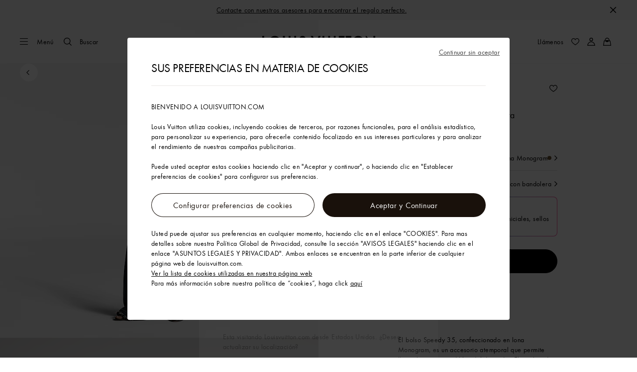

--- FILE ---
content_type: text/html;charset=utf-8
request_url: https://es.louisvuitton.com/esp-es/productos/bolso-speedy-35-con-bandolera-monogram-nvprod5320021v/M46981
body_size: 178378
content:
<!DOCTYPE html><html  lang="es-ES" dir="ltr"><head><meta charset="UTF-8">
<meta name="viewport" content="width=device-width, initial-scale=1, maximum-scale=2, user-scalable=1">
<title>Bolso Speedy 35 con bandolera Lona Monogram - Bolsos | LOUIS VUITTON</title>
<link rel="preconnect" href="https://api.louisvuitton.com" crossorigin="anonymous">
<style>/*! normalize.css v8.0.1 | MIT License | github.com/necolas/normalize.css */html{line-height:1.15;-webkit-text-size-adjust:100%}[dir] body{margin:0}main{display:block}h1{font-size:2em}[dir] h1{margin:.67em 0}hr{box-sizing:content-box;height:0;overflow:visible}pre{font-family:monospace,monospace;font-size:1em}[dir] a{background-color:transparent}abbr[title]{text-decoration:underline;-webkit-text-decoration:underline dotted;text-decoration:underline dotted}[dir] abbr[title]{border-bottom:none}b,strong{font-weight:bolder}code,kbd,samp{font-family:monospace,monospace;font-size:1em}small{font-size:80%}sub,sup{font-size:75%;line-height:0;position:relative;vertical-align:baseline}sub{bottom:-.25em}sup{top:-.5em}[dir] img{border-style:none}button,input,optgroup,select,textarea{font-family:inherit;font-size:100%;line-height:1.15}[dir] button,[dir] input,[dir] optgroup,[dir] select,[dir] textarea{margin:0}button,input{overflow:visible}button,select{text-transform:none}[type=button],[type=reset],[type=submit],button{-webkit-appearance:button}[dir] [type=button]::-moz-focus-inner,[dir] [type=reset]::-moz-focus-inner,[dir] [type=submit]::-moz-focus-inner,[dir] button::-moz-focus-inner{border-style:none;padding:0}[type=button]:-moz-focusring,[type=reset]:-moz-focusring,[type=submit]:-moz-focusring,button:-moz-focusring{outline:1px dotted ButtonText}[dir] fieldset{padding:.35em .75em .625em}legend{box-sizing:border-box;color:inherit;display:table;max-width:100%;white-space:normal}[dir] legend{padding:0}progress{vertical-align:baseline}textarea{overflow:auto}[type=checkbox],[type=radio]{box-sizing:border-box}[dir] [type=checkbox],[dir] [type=radio]{padding:0}[type=number]::-webkit-inner-spin-button,[type=number]::-webkit-outer-spin-button{height:auto}[type=search]{-webkit-appearance:textfield;outline-offset:-2px}[type=search]::-webkit-search-decoration{-webkit-appearance:none}::-webkit-file-upload-button{-webkit-appearance:button;font:inherit}details{display:block}summary{display:list-item}[hidden],template{display:none}</style>
<style>.vc-base-icon{display:inline-block;stroke:currentColor;stroke-width:2;fill:none}.vc-header{display:grid;grid-gap:4px;align-items:center;height:30px}[dir] .vc-header{margin-top:10px;padding-left:10px;padding-right:10px}.vc-header.is-lg{font-size:var(--vc-text-lg)}.vc-header.is-xl{font-size:var(--vc-text-xl)}.vc-header.is-2xl{font-size:var(--vc-text-2xl)}.vc-header .vc-next,.vc-header .vc-prev,.vc-header .vc-title{align-items:center;display:flex;grid-row:1;pointer-events:auto;-webkit-user-select:none;-moz-user-select:none;user-select:none}[dir] .vc-header .vc-next,[dir] .vc-header .vc-prev,[dir] .vc-header .vc-title{border:0;border-radius:var(--vc-rounded);cursor:pointer}.vc-header .vc-title{color:var(--vc-header-title-color);font-weight:var(--vc-font-semibold);grid-column:title;line-height:30px;white-space:nowrap}[dir] .vc-header .vc-title{margin:0;padding:0 8px}.vc-header .vc-title:hover{opacity:.75}.vc-header .vc-arrow{align-items:center;color:var(--vc-header-arrow-color);display:flex;height:30px;justify-content:center;width:28px}[dir] .vc-header .vc-arrow{margin:0;padding:0}[dir] .vc-header .vc-arrow:hover{background:var(--vc-header-arrow-hover-bg)}.vc-header .vc-arrow:disabled{opacity:.25;pointer-events:none}.vc-header .vc-prev{grid-column:prev}.vc-header .vc-next{grid-column:next}.vc-day{min-height:32px;position:relative;z-index:1}.vc-monthly .is-not-in-month *{opacity:0;pointer-events:none}.vc-day-layer{bottom:0;pointer-events:none;position:absolute;top:0}[dir] .vc-day-layer{left:0;right:0}.vc-day-box-center-center{align-items:center;display:flex;justify-content:center}[dir] .vc-day-box-center-center{transform-origin:50% 50%}.vc-day-box-left-center{align-items:center;display:flex;justify-content:flex-start}[dir=ltr] .vc-day-box-left-center{transform-origin:0 50%}[dir=rtl] .vc-day-box-left-center{transform-origin:100% 50%}.vc-day-box-right-center{align-items:center;display:flex;justify-content:flex-end}[dir=ltr] .vc-day-box-right-center{transform-origin:100% 50%}[dir=rtl] .vc-day-box-right-center{transform-origin:0 50%}.vc-day-box-center-bottom{align-items:flex-end;display:flex;justify-content:center}.vc-day-content{align-items:center;display:flex;font-size:var(--vc-text-sm);font-weight:var(--vc-font-medium);height:28px;justify-content:center;line-height:28px;-webkit-user-select:none;-moz-user-select:none;user-select:none;width:28px}[dir] .vc-day-content{border-radius:var(--vc-rounded-full);cursor:pointer}[dir] .vc-day-content:hover{background-color:var(--vc-day-content-hover-bg)}.vc-day-content.vc-disabled{color:var(--vc-day-content-disabled-color)}.vc-content:not(.vc-base){color:var(--vc-content-color);font-weight:var(--vc-font-bold)}.vc-highlights{overflow:hidden;pointer-events:none;z-index:-1}.vc-highlight{height:28px;width:28px}.vc-highlight.vc-highlight-base-start{width:50%!important}[dir] .vc-highlight.vc-highlight-base-start{border-radius:0!important}[dir=ltr] .vc-highlight.vc-highlight-base-start{border-right-width:0!important}[dir=rtl] .vc-highlight.vc-highlight-base-start{border-left-width:0!important}.vc-highlight.vc-highlight-base-end{width:50%!important}[dir] .vc-highlight.vc-highlight-base-end{border-radius:0!important}[dir=ltr] .vc-highlight.vc-highlight-base-end{border-left-width:0!important}[dir=rtl] .vc-highlight.vc-highlight-base-end{border-right-width:0!important}.vc-highlight.vc-highlight-base-middle{width:100%}[dir] .vc-highlight.vc-highlight-base-middle{border-left-width:0!important;border-radius:0!important;border-right-width:0!important;margin:0 -1px}[dir] .vc-highlight-bg-none,[dir] .vc-highlight-bg-outline{background-color:var(--vc-highlight-outline-bg);border:2px solid;border-color:var(--vc-highlight-outline-border);border-radius:var(--vc-rounded-full)}[dir] .vc-highlight-bg-light{background-color:var(--vc-highlight-light-bg);border-radius:var(--vc-rounded-full)}[dir] .vc-highlight-bg-solid{background-color:var(--vc-highlight-solid-bg);border-radius:var(--vc-rounded-full)}.vc-highlight-content-none,.vc-highlight-content-outline{color:var(--vc-highlight-outline-content-color);font-weight:var(--vc-font-bold)}.vc-highlight-content-light{color:var(--vc-highlight-light-content-color);font-weight:var(--vc-font-bold)}.vc-highlight-content-solid{color:var(--vc-highlight-solid-content-color);font-weight:var(--vc-font-bold)}.vc-dots{align-items:center;display:flex;justify-content:center}.vc-dot{height:5px;width:5px}[dir] .vc-dot{border-radius:9999px;transition:var(--vc-day-content-transition)}[dir=ltr] .vc-dot:not(:last-child){margin-right:3px}[dir=rtl] .vc-dot:not(:last-child){margin-left:3px}.vc-bars{align-items:center;display:flex;justify-content:flex-start;width:75%}.vc-bar{flex-grow:1;height:3px}[dir] .vc-bar{transition:var(--vc-day-content-transition)}[dir] .vc-dot{background-color:var(--vc-dot-bg)}[dir] .vc-bar{background-color:var(--vc-bar-bg)}.vc-pane{min-width:250px}.vc-weeknumber{align-items:center;display:flex;justify-content:center;position:absolute}[dir=ltr] .vc-weeknumber.is-left{left:calc(var(--vc-weeknumber-offset-inside)*-1)}[dir=ltr] .vc-weeknumber.is-right,[dir=rtl] .vc-weeknumber.is-left{right:calc(var(--vc-weeknumber-offset-inside)*-1)}[dir=rtl] .vc-weeknumber.is-right{left:calc(var(--vc-weeknumber-offset-inside)*-1)}[dir=ltr] .vc-weeknumber.is-left-outside{left:calc(var(--vc-weeknumber-offset-outside)*-1)}[dir=ltr] .vc-weeknumber.is-right-outside,[dir=rtl] .vc-weeknumber.is-left-outside{right:calc(var(--vc-weeknumber-offset-outside)*-1)}[dir=rtl] .vc-weeknumber.is-right-outside{left:calc(var(--vc-weeknumber-offset-outside)*-1)}.vc-weeknumber-content{align-items:center;color:var(--vc-weeknumber-color);display:flex;font-size:var(--vc-text-xs);font-style:italic;font-weight:var(--vc-font-medium);height:28px;justify-content:center;-webkit-user-select:none;-moz-user-select:none;user-select:none;width:28px}[dir] .vc-weeknumber-content{margin-top:2px}.vc-weeks{position:relative;-webkit-overflow-scrolling:touch;min-width:232px}[dir] .vc-weeks{padding:6px}[dir=ltr] .vc-weeks.vc-show-weeknumbers-left{margin-left:var(--vc-weeknumber-offset-inside)}[dir=ltr] .vc-weeks.vc-show-weeknumbers-right,[dir=rtl] .vc-weeks.vc-show-weeknumbers-left{margin-right:var(--vc-weeknumber-offset-inside)}[dir=rtl] .vc-weeks.vc-show-weeknumbers-right{margin-left:var(--vc-weeknumber-offset-inside)}.vc-weekday{color:var(--vc-weekday-color);font-size:var(--vc-text-sm);font-weight:var(--vc-font-bold);line-height:14px;-webkit-user-select:none;-moz-user-select:none;user-select:none}[dir] .vc-weekday{cursor:default;padding-bottom:8px;padding-top:4px;text-align:center}.vc-week,.vc-weekdays{display:grid;grid-template-columns:repeat(7,1fr);position:relative}.vc-popover-content-wrapper{--popover-horizontal-content-offset:8px;--popover-vertical-content-offset:10px;--popover-caret-horizontal-offset:18px;--popover-caret-vertical-offset:8px;display:block;outline:none;position:absolute;z-index:10}.vc-popover-content-wrapper:not(.is-interactive){pointer-events:none}.vc-popover-content{color:var(--vc-popover-content-color);font-weight:var(--vc-font-medium);outline:none;position:relative;z-index:10}[dir] .vc-popover-content{background-color:var(--vc-popover-content-bg);border:1px solid;border-color:var(--vc-popover-content-border);border-radius:var(--vc-rounded-lg);box-shadow:var(--vc-shadow-lg);padding:4px}[dir] .vc-popover-content.direction-bottom{margin-top:var(--popover-vertical-content-offset)}[dir] .vc-popover-content.direction-top{margin-bottom:var(--popover-vertical-content-offset)}[dir=ltr] .vc-popover-content.direction-left{margin-right:var(--popover-horizontal-content-offset)}[dir=ltr] .vc-popover-content.direction-right,[dir=rtl] .vc-popover-content.direction-left{margin-left:var(--popover-horizontal-content-offset)}[dir=rtl] .vc-popover-content.direction-right{margin-right:var(--popover-horizontal-content-offset)}.vc-popover-caret{content:"";display:block;height:12px;position:absolute;width:12px;z-index:-1}[dir] .vc-popover-caret{background-color:inherit;border-top:inherit}[dir=ltr] .vc-popover-caret{border-left:inherit}[dir=rtl] .vc-popover-caret{border-right:inherit}.vc-popover-caret.direction-bottom{top:0}[dir=ltr] .vc-popover-caret.direction-bottom.align-left{transform:translateY(-50%) rotate(45deg)}[dir=rtl] .vc-popover-caret.direction-bottom.align-left{transform:translateY(-50%) rotate(-45deg)}[dir=ltr] .vc-popover-caret.direction-bottom.align-center{transform:translate(-50%) translateY(-50%) rotate(45deg)}[dir=rtl] .vc-popover-caret.direction-bottom.align-center{transform:translate(50%) translateY(-50%) rotate(-45deg)}[dir=ltr] .vc-popover-caret.direction-bottom.align-right{transform:translateY(-50%) rotate(45deg)}[dir=rtl] .vc-popover-caret.direction-bottom.align-right{transform:translateY(-50%) rotate(-45deg)}.vc-popover-caret.direction-top{top:100%}[dir=ltr] .vc-popover-caret.direction-top.align-left{transform:translateY(-50%) rotate(-135deg)}[dir=rtl] .vc-popover-caret.direction-top.align-left{transform:translateY(-50%) rotate(135deg)}[dir=ltr] .vc-popover-caret.direction-top.align-center{transform:translate(-50%) translateY(-50%) rotate(-135deg)}[dir=rtl] .vc-popover-caret.direction-top.align-center{transform:translate(50%) translateY(-50%) rotate(135deg)}[dir=ltr] .vc-popover-caret.direction-top.align-right{transform:translateY(-50%) rotate(-135deg)}[dir=rtl] .vc-popover-caret.direction-top.align-right{transform:translateY(-50%) rotate(135deg)}[dir=ltr] .vc-popover-caret.direction-left{left:100%}[dir=rtl] .vc-popover-caret.direction-left{right:100%}[dir=ltr] .vc-popover-caret.direction-left.align-top{transform:translate(-50%) rotate(135deg)}[dir=rtl] .vc-popover-caret.direction-left.align-top{transform:translate(50%) rotate(-135deg)}[dir=ltr] .vc-popover-caret.direction-left.align-middle{transform:translateY(-50%) translate(-50%) rotate(135deg)}[dir=rtl] .vc-popover-caret.direction-left.align-middle{transform:translateY(-50%) translate(50%) rotate(-135deg)}[dir=ltr] .vc-popover-caret.direction-left.align-bottom{transform:translate(-50%) rotate(135deg)}[dir=rtl] .vc-popover-caret.direction-left.align-bottom{transform:translate(50%) rotate(-135deg)}[dir=ltr] .vc-popover-caret.direction-right{left:0}[dir=rtl] .vc-popover-caret.direction-right{right:0}[dir=ltr] .vc-popover-caret.direction-right.align-top{transform:translate(-50%) rotate(-45deg)}[dir=rtl] .vc-popover-caret.direction-right.align-top{transform:translate(50%) rotate(45deg)}[dir=ltr] .vc-popover-caret.direction-right.align-middle{transform:translateY(-50%) translate(-50%) rotate(-45deg)}[dir=rtl] .vc-popover-caret.direction-right.align-middle{transform:translateY(-50%) translate(50%) rotate(45deg)}[dir=ltr] .vc-popover-caret.direction-right.align-bottom{transform:translate(-50%) rotate(-45deg)}[dir=rtl] .vc-popover-caret.direction-right.align-bottom{transform:translate(50%) rotate(45deg)}[dir=ltr] .vc-popover-caret.align-left{left:var(--popover-caret-horizontal-offset)}[dir=rtl] .vc-popover-caret.align-left{right:var(--popover-caret-horizontal-offset)}[dir=ltr] .vc-popover-caret.align-center{left:50%}[dir=rtl] .vc-popover-caret.align-center{right:50%}[dir=ltr] .vc-popover-caret.align-right{right:var(--popover-caret-horizontal-offset)}[dir=rtl] .vc-popover-caret.align-right{left:var(--popover-caret-horizontal-offset)}.vc-popover-caret.align-top{top:var(--popover-caret-vertical-offset)}.vc-popover-caret.align-middle{top:50%}.vc-popover-caret.align-bottom{bottom:var(--popover-caret-vertical-offset)}.vc-nav-header{display:flex;justify-content:space-between}.vc-nav-arrow,.vc-nav-item,.vc-nav-title{font-size:var(--vc-text-sm);-webkit-user-select:none;-moz-user-select:none;user-select:none;white-space:nowrap}[dir] .vc-nav-arrow,[dir] .vc-nav-item,[dir] .vc-nav-title{border:0;border-radius:var(--vc-rounded);cursor:pointer;margin:0}[dir] .vc-nav-arrow:hover,[dir] .vc-nav-item:hover,[dir] .vc-nav-title:hover{background-color:var(--vc-nav-hover-bg)}.vc-nav-arrow:disabled,.vc-nav-item:disabled,.vc-nav-title:disabled{opacity:.25;pointer-events:none}.vc-nav-title{color:var(--vc-nav-title-color);font-weight:var(--vc-font-bold);height:30px;line-height:var(--vc-leading-snug)}[dir] .vc-nav-title{padding:0 6px}.vc-nav-arrow{align-items:center;color:var(--vc-header-arrow-color);display:flex;height:30px;justify-content:center;width:26px}[dir] .vc-nav-arrow{padding:0}.vc-nav-items{display:grid;grid-template-columns:repeat(3,1fr);grid-row-gap:2px;grid-column-gap:5px}[dir] .vc-nav-items{margin-top:2px}.vc-nav-item{font-weight:var(--vc-font-semibold);line-height:var(--vc-leading-snug);width:48px}[dir] .vc-nav-item{padding:6px 0;text-align:center}.vc-nav-item.is-active{color:var(--vc-nav-item-active-color);font-weight:var(--vc-font-bold)}[dir] .vc-nav-item.is-active{background-color:var(--vc-nav-item-active-bg)}[dir] .vc-nav-item.is-active:not(:focus){box-shadow:var(--vc-nav-item-active-box-shadow)}.vc-nav-item.is-current{color:var(--vc-nav-item-current-color)}.vc-day-popover-row{align-items:center;display:flex}[dir] .vc-day-popover-row{transition:var(--vc-day-content-transition)}.vc-day-popover-row-indicator{align-items:center;display:flex;flex-grow:0;justify-content:center;width:15px}[dir] .vc-day-popover-row-indicator span{transition:var(--vc-day-content-transition)}.vc-day-popover-row-label{align-items:center;display:flex;flex-grow:1;flex-wrap:none;font-size:var(--vc-text-xs);line-height:var(--vc-leading-normal);width:-moz-max-content;width:max-content}[dir] .vc-day-popover-row-label{margin-left:4px;margin-right:4px}.vc-day-popover-row-highlight{height:5px;width:8px}[dir] .vc-day-popover-row-highlight{border-radius:3px}.vc-day-popover-row-bar{height:3px;width:10px}.vc-pane-container{position:relative;width:100%}.vc-pane-container.in-transition{overflow:hidden}.vc-pane-layout{display:grid}.vc-pane-header-wrapper{pointer-events:none;position:absolute;top:0;width:100%}.vc-day-popover-container{font-size:var(--vc-text-xs);font-weight:var(--vc-font-medium)}.vc-day-popover-header{color:var(--vc-day-popover-header-color);font-size:var(--vc-text-xs);font-weight:var(--vc-font-semibold)}[dir] .vc-day-popover-header{text-align:center}.vc-base-select{position:relative}.vc-base-select select{-webkit-appearance:none;-moz-appearance:none;appearance:none;color:var(--vc-select-color);display:block;font-size:var(--vc-text-base);font-weight:var(--vc-font-medium);height:30px;line-height:var(--leading-none);text-indent:0;width:-moz-max-content;width:max-content}[dir] .vc-base-select select{background-color:transparent;background-image:none;border-radius:var(--vc-rounded);cursor:pointer;margin:0;padding:0 4px;text-align:center}[dir] .vc-base-select select:hover{background-color:var(--vc-select-hover-bg)}[dir=ltr] .vc-base-select select.vc-has-icon{padding:0 24px 0 10px}[dir=rtl] .vc-base-select select.vc-has-icon{padding:0 10px 0 24px}.vc-base-select select.vc-small{font-size:var(--vc-text-sm)}[dir] .vc-base-select select.vc-small.vc-has-icon{padding:0 20px 0 8}[dir=ltr] .vc-base-select select.vc-align-left{text-align:left}[dir=ltr] .vc-base-select select.vc-align-right,[dir=rtl] .vc-base-select select.vc-align-left{text-align:right}[dir=rtl] .vc-base-select select.vc-align-right{text-align:left}.vc-base-select .vc-base-icon{opacity:.6;pointer-events:none;position:absolute;top:6px}[dir=ltr] .vc-base-select .vc-base-icon{right:4px}[dir=rtl] .vc-base-select .vc-base-icon{left:4px}.vc-time-picker{align-items:center;display:flex;flex-direction:column}[dir] .vc-time-picker{padding:8px 4px}.vc-time-picker.vc-invalid{opacity:.5;pointer-events:none}[dir] .vc-time-picker.vc-attached{border-top:1px solid var(--vc-time-picker-border)}[dir] .vc-time-picker>*+*{margin-top:4px}.vc-time-header{align-items:center;display:flex;font-size:var(--vc-text-sm);font-weight:var(--vc-font-semibold);line-height:21px;text-transform:uppercase}[dir] .vc-time-header{margin-top:-4px;padding-left:4px;padding-right:4px}.vc-time-select-group{align-items:center;display:inline-flex}[dir] .vc-time-select-group{background:var(--vc-time-select-group-bg);border:1px solid var(--vc-time-select-group-border);border-radius:var(--vc-rounded-md);padding:0 4px}.vc-time-select-group .vc-base-icon{color:var(--vc-time-select-group-icon-color)}[dir=ltr] .vc-time-select-group .vc-base-icon{margin-right:4px}[dir=rtl] .vc-time-select-group .vc-base-icon{margin-left:4px}.vc-time-weekday{color:var(--vc-time-weekday-color);letter-spacing:var(--tracking-wide)}.vc-time-month{color:var(--vc-time-month-color)}[dir=ltr] .vc-time-month{margin-left:8px}[dir=rtl] .vc-time-month{margin-right:8px}.vc-time-day{color:var(--vc-time-day-color)}[dir=ltr] .vc-time-day{margin-left:4px}[dir=rtl] .vc-time-day{margin-right:4px}.vc-time-year{color:var(--vc-time-year-color)}[dir=ltr] .vc-time-year{margin-left:8px}[dir=rtl] .vc-time-year{margin-right:8px}[dir=ltr] .vc-time-colon{margin:0 1px 2px 2px}[dir=rtl] .vc-time-colon{margin:0 2px 2px 1px}[dir=ltr] .vc-time-decimal{margin:0 0 0 1px}[dir=rtl] .vc-time-decimal{margin:0 1px 0 0}[dir] .vc-none-enter-active,[dir] .vc-none-leave-active{transition-duration:0s}.vc-fade-enter-active,.vc-fade-leave-active,.vc-slide-down-enter-active,.vc-slide-down-leave-active,.vc-slide-fade-enter-active,.vc-slide-fade-leave-active,.vc-slide-left-enter-active,.vc-slide-left-leave-active,.vc-slide-right-enter-active,.vc-slide-right-leave-active,.vc-slide-up-enter-active,.vc-slide-up-leave-active{backface-visibility:hidden;pointer-events:none;transition:transform var(--vc-slide-duration) var(--vc-slide-timing),opacity var(--vc-slide-duration) var(--vc-slide-timing)}[dir] .vc-fade-enter-active,[dir] .vc-fade-leave-active,[dir] .vc-slide-down-enter-active,[dir] .vc-slide-down-leave-active,[dir] .vc-slide-fade-enter-active,[dir] .vc-slide-fade-leave-active,[dir] .vc-slide-left-enter-active,[dir] .vc-slide-left-leave-active,[dir] .vc-slide-right-enter-active,[dir] .vc-slide-right-leave-active,[dir] .vc-slide-up-enter-active,[dir] .vc-slide-up-leave-active{transition:transform var(--vc-slide-duration) var(--vc-slide-timing),opacity var(--vc-slide-duration) var(--vc-slide-timing)}.vc-fade-leave-active,.vc-none-leave-active,.vc-slide-down-leave-active,.vc-slide-left-leave-active,.vc-slide-right-leave-active,.vc-slide-up-leave-active{position:absolute!important;width:100%}.vc-fade-enter-from,.vc-fade-leave-to,.vc-none-enter-from,.vc-none-leave-to,.vc-slide-down-enter-from,.vc-slide-down-leave-to,.vc-slide-fade-enter-from,.vc-slide-fade-leave-to,.vc-slide-left-enter-from,.vc-slide-left-leave-to,.vc-slide-right-enter-from,.vc-slide-right-leave-to,.vc-slide-up-enter-from,.vc-slide-up-leave-to{opacity:0}[dir] .vc-slide-fade-enter-from.direction-left,[dir] .vc-slide-fade-leave-to.direction-left,[dir] .vc-slide-left-enter-from,[dir] .vc-slide-right-leave-to{transform:translate(var(--vc-slide-translate))}[dir=ltr] .vc-slide-fade-enter-from.direction-right,[dir=ltr] .vc-slide-fade-leave-to.direction-right,[dir=ltr] .vc-slide-left-leave-to,[dir=ltr] .vc-slide-right-enter-from{transform:translate(calc(var(--vc-slide-translate)*-1))}[dir=rtl] .vc-slide-fade-enter-from.direction-right,[dir=rtl] .vc-slide-fade-leave-to.direction-right,[dir=rtl] .vc-slide-left-leave-to,[dir=rtl] .vc-slide-right-enter-from{transform:translate(calc((-1*var(--vc-slide-translate))*-1))}[dir] .vc-slide-down-leave-to,[dir] .vc-slide-fade-enter-from.direction-top,[dir] .vc-slide-fade-leave-to.direction-top,[dir] .vc-slide-up-enter-from{transform:translateY(var(--vc-slide-translate))}[dir] .vc-slide-down-enter-from,[dir] .vc-slide-fade-enter-from.direction-bottom,[dir] .vc-slide-fade-leave-to.direction-bottom,[dir] .vc-slide-up-leave-to{transform:translateY(calc(var(--vc-slide-translate)*-1))}:root{--vc-white:#fff;--vc-black:#000;--vc-gray-50:#f8fafc;--vc-gray-100:#f1f5f9;--vc-gray-200:#e2e8f0;--vc-gray-300:#cbd5e1;--vc-gray-400:#94a3b8;--vc-gray-500:#64748b;--vc-gray-600:#475569;--vc-gray-700:#334155;--vc-gray-800:#1e293b;--vc-gray-900:#0f172a;--vc-font-family:BlinkMacSystemFont,-apple-system,"Segoe UI","Roboto","Oxygen","Ubuntu","Cantarell","Fira Sans","Droid Sans","Helvetica Neue","Helvetica","Arial",sans-serif;--vc-font-normal:400;--vc-font-medium:500;--vc-font-semibold:600;--vc-font-bold:700;--vc-text-2xs:10px;--vc-text-xs:12px;--vc-text-sm:14px;--vc-text-base:16px;--vc-text-lg:18px;--vc-text-xl:20px;--vc-text-2xl:24px;--vc-leading-none:1;--vc-leading-tight:1.25;--vc-leading-snug:1.375;--vc-leading-normal:1.5;--vc-rounded:.25rem;--vc-rounded-md:.375rem;--vc-rounded-lg:.5rem;--vc-rounded-full:9999px;--vc-shadow:0 1px 3px 0 rgba(0,0,0,.1),0 1px 2px 0 rgba(0,0,0,.06);--vc-shadow-lg:0 10px 15px -3px rgba(0,0,0,.1),0 4px 6px -2px rgba(0,0,0,.05);--vc-shadow-inner:inset 0 2px 4px 0 rgba(0,0,0,.06);--vc-slide-translate:22px;--vc-slide-duration:.15s;--vc-slide-timing:ease;--vc-day-content-transition:all .13s ease-in;--vc-weeknumber-offset-inside:26px;--vc-weeknumber-offset-outside:34px}.vc-gray{--vc-accent-50:var(--vc-gray-50);--vc-accent-100:var(--vc-gray-100);--vc-accent-200:var(--vc-gray-200);--vc-accent-300:var(--vc-gray-300);--vc-accent-400:var(--vc-gray-400);--vc-accent-500:var(--vc-gray-500);--vc-accent-600:var(--vc-gray-600);--vc-accent-700:var(--vc-gray-700);--vc-accent-800:var(--vc-gray-800);--vc-accent-900:var(--vc-gray-900)}.vc-red{--vc-accent-50:#fef2f2;--vc-accent-100:#fee2e2;--vc-accent-200:#fecaca;--vc-accent-300:#fca5a5;--vc-accent-400:#f87171;--vc-accent-500:#ef4444;--vc-accent-600:#dc2626;--vc-accent-700:#b91c1c;--vc-accent-800:#991b1b;--vc-accent-900:#7f1d1d}.vc-orange{--vc-accent-50:#fff7ed;--vc-accent-100:#ffedd5;--vc-accent-200:#fed7aa;--vc-accent-300:#fdba74;--vc-accent-400:#fb923c;--vc-accent-500:#f97316;--vc-accent-600:#ea580c;--vc-accent-700:#c2410c;--vc-accent-800:#9a3412;--vc-accent-900:#7c2d12}.vc-yellow{--vc-accent-50:#fefce8;--vc-accent-100:#fef9c3;--vc-accent-200:#fef08a;--vc-accent-300:#fde047;--vc-accent-400:#facc15;--vc-accent-500:#eab308;--vc-accent-600:#ca8a04;--vc-accent-700:#a16207;--vc-accent-800:#854d0e;--vc-accent-900:#713f12}.vc-green{--vc-accent-50:#f0fdf4;--vc-accent-100:#dcfce7;--vc-accent-200:#bbf7d0;--vc-accent-300:#86efac;--vc-accent-400:#4ade80;--vc-accent-500:#22c55e;--vc-accent-600:#16a34a;--vc-accent-700:#15803d;--vc-accent-800:#166534;--vc-accent-900:#14532d}.vc-teal{--vc-accent-50:#f0fdfa;--vc-accent-100:#ccfbf1;--vc-accent-200:#99f6e4;--vc-accent-300:#5eead4;--vc-accent-400:#2dd4bf;--vc-accent-500:#14b8a6;--vc-accent-600:#0d9488;--vc-accent-700:#0f766e;--vc-accent-800:#115e59;--vc-accent-900:#134e4a}.vc-blue{--vc-accent-50:#eff6ff;--vc-accent-100:#dbeafe;--vc-accent-200:#bfdbfe;--vc-accent-300:#93c5fd;--vc-accent-400:#60a5fa;--vc-accent-500:#3b82f6;--vc-accent-600:#2563eb;--vc-accent-700:#1d4ed8;--vc-accent-800:#1e40af;--vc-accent-900:#1e3a8a}.vc-indigo{--vc-accent-50:#eef2ff;--vc-accent-100:#e0e7ff;--vc-accent-200:#c7d2fe;--vc-accent-300:#a5b4fc;--vc-accent-400:#818cf8;--vc-accent-500:#6366f1;--vc-accent-600:#4f46e5;--vc-accent-700:#4338ca;--vc-accent-800:#3730a3;--vc-accent-900:#312e81}.vc-purple{--vc-accent-50:#faf5ff;--vc-accent-100:#f3e8ff;--vc-accent-200:#e9d5ff;--vc-accent-300:#d8b4fe;--vc-accent-400:#c084fc;--vc-accent-500:#a855f7;--vc-accent-600:#9333ea;--vc-accent-700:#7e22ce;--vc-accent-800:#6b21a8;--vc-accent-900:#581c87}.vc-pink{--vc-accent-50:#fdf2f8;--vc-accent-100:#fce7f3;--vc-accent-200:#fbcfe8;--vc-accent-300:#f9a8d4;--vc-accent-400:#f472b6;--vc-accent-500:#ec4899;--vc-accent-600:#db2777;--vc-accent-700:#be185d;--vc-accent-800:#9d174d;--vc-accent-900:#831843}.vc-focus:focus-within{outline:0}[dir] .vc-focus:focus-within{box-shadow:var(--vc-focus-ring)}.vc-light{--vc-color:var(--vc-gray-900);--vc-bg:var(--vc-white);--vc-border:var(--vc-gray-300);--vc-hover-bg:rgba(204,214,224,.3);--vc-focus-ring:0 0 0 2px rgba(59,131,246,.4);--vc-header-arrow-color:var(--vc-gray-500);--vc-header-arrow-hover-bg:var(--vc-gray-200);--vc-header-title-color:var(--vc-gray-900);--vc-weekday-color:var(--vc-gray-500);--vc-weeknumber-color:var(--vc-gray-400);--vc-nav-hover-bg:var(--vc-gray-200);--vc-nav-title-color:var(--vc-gray-900);--vc-nav-item-hover-box-shadow:none;--vc-nav-item-active-color:var(--vc-white);--vc-nav-item-active-bg:var(--vc-accent-500);--vc-nav-item-active-box-shadow:var(--vc-shadow);--vc-nav-item-current-color:var(--vc-accent-600);--vc-day-popover-container-color:var(--vc-white);--vc-day-popover-container-bg:var(--vc-gray-800);--vc-day-popover-container-border:var(--vc-gray-700);--vc-day-popover-header-color:var(--vc-gray-700);--vc-popover-content-color:var(--vc-gray-900);--vc-popover-content-bg:var(--vc-gray-50);--vc-popover-content-border:var(--vc-gray-300);--vc-time-picker-border:var(--vc-gray-300);--vc-time-weekday-color:var(--vc-gray-700);--vc-time-month-color:var(--vc-accent-600);--vc-time-day-color:var(--vc-accent-600);--vc-time-year-color:var(--vc-gray-500);--vc-time-select-group-bg:var(--vc-gray-50);--vc-time-select-group-border:var(--vc-gray-300);--vc-time-select-group-icon-color:var(--vc-accent-500);--vc-select-color:var(--vc-gray-900);--vc-select-bg:var(--vg-gray-50);--vc-select-hover-bg:var(--vc-gray-100);--vc-select-border:var(--vc-gray-300);--vc-day-content-hover-bg:var(--vc-hover-bg);--vc-day-content-disabled-color:var(--vc-gray-400)}.vc-light .vc-attr,.vc-light.vc-attr{--vc-content-color:var(--vc-accent-600);--vc-highlight-outline-bg:var(--vc-white);--vc-highlight-outline-border:var(--vc-accent-600);--vc-highlight-outline-content-color:var(--vc-accent-700);--vc-highlight-light-bg:var(--vc-accent-200);--vc-highlight-light-content-color:var(--vc-accent-900);--vc-highlight-solid-bg:var(--vc-accent-600);--vc-highlight-solid-content-color:var(--vc-white);--vc-dot-bg:var(--vc-accent-600);--vc-bar-bg:var(--vc-accent-600)}.vc-dark{--vc-color:var(--vc-white);--vc-bg:var(--vc-gray-900);--vc-border:var(--vc-gray-700);--vc-hover-bg:rgba(114,129,151,.3);--vc-focus-ring:0 0 0 2px rgba(59,130,246,.7);--vc-header-arrow-color:var(--vc-gray-300);--vc-header-arrow-hover-bg:var(--vc-gray-800);--vc-header-title-color:var(--vc-gray-100);--vc-weekday-color:var(--vc-accent-200);--vc-weeknumber-color:var(--vc-gray-500);--vc-nav-hover-bg:var(--vc-gray-700);--vc-nav-title-color:var(--vc-gray-100);--vc-nav-item-hover-box-shadow:none;--vc-nav-item-active-color:var(--vc-white);--vc-nav-item-active-bg:var(--vc-accent-500);--vc-nav-item-active-box-shadow:none;--vc-nav-item-current-color:var(--vc-accent-400);--vc-day-popover-container-color:var(--vc-gray-800);--vc-day-popover-container-bg:var(--vc-white);--vc-day-popover-container-border:var(--vc-gray-100);--vc-day-popover-header-color:var(--vc-gray-300);--vc-popover-content-color:var(--vc-white);--vc-popover-content-bg:var(--vc-gray-800);--vc-popover-content-border:var(--vc-gray-700);--vc-time-picker-border:var(--vc-gray-700);--vc-time-weekday-color:var(--vc-gray-400);--vc-time-month-color:var(--vc-accent-400);--vc-time-day-color:var(--vc-accent-400);--vc-time-year-color:var(--vc-gray-500);--vc-time-select-group-bg:var(--vc-gray-700);--vc-time-select-group-border:var(--vc-gray-500);--vc-time-select-group-icon-color:var(--vc-accent-400);--vc-select-color:var(--vc-gray-200);--vc-select-bg:var(--vc-gray-700);--vc-select-hover-bg:var(--vc-gray-600);--vc-select-border:var(--vc-gray-500);--vc-day-content-hover-bg:var(--vc-hover-bg);--vc-day-content-disabled-color:var(--vc-gray-600)}.vc-dark .vc-attr,.vc-dark.vc-attr{--vc-content-color:var(--vc-accent-500);--vc-highlight-outline-bg:var(--vc-gray-900);--vc-highlight-outline-border:var(--vc-accent-300);--vc-highlight-outline-content-color:var(--vc-accent-200);--vc-highlight-light-bg:var(--vc-accent-800);--vc-highlight-light-content-color:var(--vc-accent-100);--vc-highlight-solid-bg:var(--vc-accent-500);--vc-highlight-solid-content-color:var(--vc-white);--vc-dot-bg:var(--vc-accent-500);--vc-bar-bg:var(--vc-accent-500)}.vc-container{color:var(--vc-color);display:inline-flex;font-family:var(--vc-font-family);height:-moz-max-content;height:max-content;position:relative;width:-moz-max-content;width:max-content;-webkit-font-smoothing:antialiased;-moz-osx-font-smoothing:grayscale;-webkit-tap-highlight-color:transparent}[dir] .vc-container{background-color:var(--vc-bg)}.vc-container,.vc-container *{box-sizing:border-box}.vc-container :focus,.vc-container:focus{outline:none}[dir] .vc-container .vc-container{border:none}[dir] .vc-bordered{border:1px solid;border-color:var(--vc-border);border-radius:var(--vc-rounded-lg)}.vc-expanded{min-width:100%}[dir] .vc-transparent{background-color:transparent}[dir] .vc-date-picker-content{background-color:var(--vc-bg);padding:0}[dir] .vc-date-picker-content .vc-container{border:0}</style>
<style>@charset "UTF-8";:root{--vh:1vh;--banner-height:0px;--focus-outline-offset:1px;--product-picture-background:url([data-uri])}.lv-list{list-style:none}[dir] .lv-list{margin:0;padding:0}.lv-gutters{box-sizing:border-box}[dir] .lv-gutters{padding-left:6.4vw;padding-right:6.4vw}@media screen and (min-width:48rem){[dir] .lv-gutters{padding-left:3.125vw;padding-right:3.125vw}}@media screen and (min-width:64rem){[dir] .lv-gutters{padding-left:4.6875vw;padding-right:4.6875vw}}@media screen and (min-width:90rem){[dir] .lv-gutters{padding-left:8.3333333333vw;padding-right:8.3333333333vw}}.lv-gutters-small{box-sizing:border-box}[dir] .lv-gutters-small{padding-left:6.4vw;padding-right:6.4vw}@media screen and (min-width:48rem){[dir] .lv-gutters-small{padding-left:3.125vw;padding-right:3.125vw}}@media screen and (min-width:64rem){[dir] .lv-gutters-small{padding-left:3.125vw;padding-right:3.125vw}}@media screen and (min-width:90rem){[dir] .lv-gutters-small{padding-left:3.3333333333vw;padding-right:3.3333333333vw}}.lv-medium-only{display:none}@media screen and (min-width:48rem){.lv-medium-only{display:block}}.lv-small-only{display:block}@media screen and (min-width:48rem){.lv-small-only{display:none}}.lv-fullheight{min-height:100vh}.lv-map{width:100%}.lv-map,.lv-map>div{height:100%}.lv-sticky>*{position:fixed!important;z-index:3}[dir] .lv-sticky>*{left:0;right:0}html[dir] .nuxt-progress{left:0!important;right:auto!important}@font-face{font-display:swap;font-family:Louis Vuitton Web;font-style:normal;font-weight:300;src:url(/fonts/bin/LouisVuitton-Light.woff2) format("woff2"),url(/fonts/bin/LouisVuitton-Light.woff) format("woff")}@font-face{font-display:swap;font-family:Louis Vuitton Web;font-style:italic;font-weight:300;src:url(/fonts/bin/LouisVuitton-LightOblique.woff2) format("woff2"),url(/fonts/bin/LouisVuitton-LightOblique.woff) format("woff")}@font-face{font-display:swap;font-family:Louis Vuitton Web;font-style:normal;font-weight:400;src:url(/fonts/bin/LouisVuitton-Regular.woff2) format("woff2"),url(/fonts/bin/LouisVuitton-Regular.woff) format("woff")}@font-face{font-display:swap;font-family:Louis Vuitton Web;font-style:italic;font-weight:400;src:url(/fonts/bin/LouisVuitton-Oblique.woff2) format("woff2"),url(/fonts/bin/LouisVuitton-Oblique.woff) format("woff")}@font-face{font-display:swap;font-family:Louis Vuitton Web;font-style:normal;font-weight:500;src:url(/fonts/bin/LouisVuitton-Medium.woff2) format("woff2"),url(/fonts/bin/LouisVuitton-Medium.woff) format("woff")}@font-face{font-display:swap;font-family:Louis Vuitton Web;font-style:italic;font-weight:500;src:url(/fonts/bin/LouisVuitton-MediumOblique.woff2) format("woff2"),url(/fonts/bin/LouisVuitton-MediumOblique.woff) format("woff")}@font-face{font-display:swap;font-family:Louis Vuitton Web;font-style:normal;font-weight:600;src:url(/fonts/bin/LouisVuitton-Demi.woff2) format("woff2"),url(/fonts/bin/LouisVuitton-Demi.woff) format("woff")}@font-face{font-display:swap;font-family:Louis Vuitton Web;font-style:italic;font-weight:600;src:url(/fonts/bin/LouisVuitton-DemiOblique.woff2) format("woff2"),url(/fonts/bin/LouisVuitton-DemiOblique.woff) format("woff")}@font-face{font-display:swap;font-family:Louis Vuitton Symbols Web;font-style:normal;font-weight:600;src:url(/fonts/bin/LouisVuitton-Demi_logo.woff2) format("woff2"),url(/fonts/bin/LouisVuitton-Demi_logo.woff) format("woff")}@font-face{font-display:swap;font-family:Louis Vuitton Web;font-style:normal;font-weight:700;src:url(/fonts/bin/LouisVuitton-Bold.woff2) format("woff2"),url(/fonts/bin/LouisVuitton-Bold.woff) format("woff")}@font-face{font-display:swap;font-family:tiredOfCourier;font-style:normal;font-weight:400;src:url(/fonts/bin/tiredOfCourier.woff2) format("woff2"),url(/fonts/bin/tiredOfCourier.woff) format("woff")}@font-face{font-display:swap;font-family:CommercialScriptStd;font-style:normal;font-weight:400;src:url(/fonts/bin/CommercialScriptStd.woff2) format("woff2"),url(/fonts/bin/CommercialScriptStd.woff) format("woff")}@font-face{font-display:swap;font-family:Louis Vuitton Cyrillic;font-style:normal;font-weight:400;src:url(/fonts/bin/LouisVuitton-Cyrillic.woff2) format("woff2"),url(/fonts/bin/LouisVuitton-Cyrillic.woff) format("woff")}@font-face{font-display:swap;font-family:Louis Vuitton Cyrillic;font-style:normal;font-weight:600;src:url(/fonts/bin/LouisVuitton-CyrillicDemi.woff2) format("woff2"),url(/fonts/bin/LouisVuitton-CyrillicDemi.woff) format("woff")}@font-face{font-display:swap;font-family:Louis Vuitton Cyrillic;font-style:normal;font-weight:300;src:url(/fonts/bin/LouisVuitton-CyrillicLight.woff2) format("woff2"),url(/fonts/bin/LouisVuitton-CyrillicLight.woff) format("woff")}@font-face{font-display:swap;font-family:Louis Vuitton Arabic;font-style:normal;font-weight:300;src:url(/fonts/bin/AvenirW05-Light.woff2) format("woff2"),url(/fonts/bin/AvenirW05-Light.woff) format("woff")}@font-face{font-display:swap;font-family:Louis Vuitton Arabic;font-style:normal;font-weight:400;src:url(/fonts/bin/AvenirW05-Regular.woff2) format("woff2"),url(/fonts/bin/AvenirW05-Regular.woff) format("woff")}@font-face{font-display:swap;font-family:Louis Vuitton Arabic;font-style:normal;font-weight:500;src:url(/fonts/bin/AvenirW05-Medium.woff2) format("woff2"),url(/fonts/bin/AvenirW05-Medium.woff) format("woff")}@font-face{font-display:swap;font-family:Louis Vuitton Arabic;font-style:normal;font-weight:600;src:url(/fonts/bin/AvenirW05-Heavy.woff2) format("woff2"),url(/fonts/bin/AvenirW05-Heavy.woff) format("woff")}@font-face{font-display:swap;font-family:Louis Vuitton Arabic;font-style:normal;font-weight:700;src:url(/fonts/bin/AvenirW05-Black.woff2) format("woff2"),url(/fonts/bin/AvenirW05-Black.woff) format("woff")}@font-face{font-display:swap;font-family:Louis Vuitton Chinese;font-style:normal;font-weight:300;src:url(/fonts/bin/LouisVuitton-Light.woff2) format("woff2"),url(/fonts/bin/LouisVuitton-Light.woff) format("woff")}@font-face{font-display:swap;font-family:Louis Vuitton Chinese;font-style:italic;font-weight:300;src:url(/fonts/bin/LouisVuitton-LightOblique.woff2) format("woff2"),url(/fonts/bin/LouisVuitton-LightOblique.woff) format("woff")}@font-face{font-display:swap;font-family:Louis Vuitton Chinese;font-style:normal;font-weight:400;src:url(/fonts/bin/LouisVuitton-Regular.woff2) format("woff2"),url(/fonts/bin/LouisVuitton-Regular.woff) format("woff")}@font-face{font-display:swap;font-family:Louis Vuitton Chinese;font-style:italic;font-weight:400;src:url(/fonts/bin/LouisVuitton-Oblique.woff2) format("woff2"),url(/fonts/bin/LouisVuitton-Oblique.woff) format("woff")}@font-face{font-display:swap;font-family:Louis Vuitton Chinese;font-style:normal;font-weight:500;src:url(/fonts/bin/LouisVuitton-Medium.woff2) format("woff2"),url(/fonts/bin/LouisVuitton-Medium.woff) format("woff")}@font-face{font-display:swap;font-family:Louis Vuitton Chinese;font-style:italic;font-weight:500;src:url(/fonts/bin/LouisVuitton-MediumOblique.woff2) format("woff2"),url(/fonts/bin/LouisVuitton-MediumOblique.woff) format("woff")}@font-face{font-display:swap;font-family:Louis Vuitton Chinese;font-style:normal;font-weight:600;src:url(/fonts/bin/LouisVuitton-Demi.woff2) format("woff2"),url(/fonts/bin/LouisVuitton-Demi.woff) format("woff")}@font-face{font-display:swap;font-family:Louis Vuitton Chinese;font-style:italic;font-weight:600;src:url(/fonts/bin/LouisVuitton-DemiOblique.woff2) format("woff2"),url(/fonts/bin/LouisVuitton-DemiOblique.woff) format("woff")}@font-face{font-display:swap;font-family:Louis Vuitton Chinese;font-style:normal;font-weight:700;src:url(/fonts/bin/LouisVuitton-Bold.woff2) format("woff2"),url(/fonts/bin/LouisVuitton-Bold.woff) format("woff")}@font-face{ascent-override:117.88%;descent-override:31.01%;font-family:Louis Vuitton Web Fallback;font-style:normal;font-weight:400;line-gap-override:0%;size-adjust:86.61%;src:local("Arial")}.heading-xxl{font-size:4rem;font-weight:400;letter-spacing:.025rem;line-height:4rem}.heading-xxl.-light{color:#fff}.heading-xxl.-dark{color:#000}.heading-xxl:lang(ko),.heading-xxl:lang(zh){font-size:2.6rem}.heading-xxl:lang(ja){font-size:2rem}.heading-xxl:lang(ru){font-size:3.4rem}.heading-xxl:lang(ja),.heading-xxl:lang(ko),.heading-xxl:lang(th),.heading-xxl:lang(zh){font-style:normal;letter-spacing:0;line-height:normal}.heading-xxl:lang(th){word-break:break-word}.heading-xxl:lang(vi){line-height:1.3}.heading-xl{font-size:3rem;font-weight:400;letter-spacing:.025rem;line-height:3.5rem}.heading-xl.-light{color:#fff}.heading-xl.-dark{color:#000}.heading-xl:lang(ko),.heading-xl:lang(zh){font-size:1.95rem}.heading-xl:lang(ja){font-size:1.5rem}.heading-xl:lang(ru){font-size:2.55rem}.heading-xl:lang(ja),.heading-xl:lang(ko),.heading-xl:lang(th),.heading-xl:lang(zh){font-style:normal;letter-spacing:0;line-height:normal}.heading-xl:lang(th){word-break:break-word}.heading-xl:lang(vi){line-height:1.3}.heading-l{font-size:2rem;font-weight:400;letter-spacing:.025rem;line-height:2.5rem}.heading-l.-light{color:#fff}.heading-l.-dark{color:#000}.heading-l:lang(ja),.heading-l:lang(ko),.heading-l:lang(zh){font-size:1.5rem}.heading-l:lang(ja),.heading-l:lang(ko),.heading-l:lang(th),.heading-l:lang(zh){font-style:normal;letter-spacing:0;line-height:normal}.heading-l:lang(th){word-break:break-word}.heading-l:lang(vi){line-height:1.3}.heading-m{font-size:1.5rem;font-weight:400;letter-spacing:.025rem;line-height:1.75rem}.heading-m.-light{color:#fff}.heading-m.-dark{color:#000}.heading-m:lang(ko),.heading-m:lang(zh){font-size:1.35rem}.heading-m:lang(ja){font-size:1.2rem}.heading-m:lang(ja),.heading-m:lang(ko),.heading-m:lang(th),.heading-m:lang(zh){font-style:normal;letter-spacing:0;line-height:normal}.heading-m:lang(th){word-break:break-word}.heading-m:lang(vi){line-height:1.3}.heading-s{font-size:1.125rem;font-weight:400;letter-spacing:.025rem;line-height:1.5rem}.heading-s.-light{color:#fff}.heading-s.-dark{color:#000}.heading-s:lang(ko),.heading-s:lang(zh){font-size:1.0125rem}.heading-s:lang(ja){font-size:.9rem}.heading-s:lang(ja),.heading-s:lang(ko),.heading-s:lang(th),.heading-s:lang(zh){font-style:normal;letter-spacing:0;line-height:normal}.heading-s:lang(th){word-break:break-word}.heading-s:lang(vi){line-height:1.3}.heading-xs{font-size:1rem;font-weight:400;letter-spacing:.025rem;line-height:1.25rem}.heading-xs.-light{color:#fff}.heading-xs.-dark{color:#000}.heading-xs:lang(ko),.heading-xs:lang(zh){font-size:.9rem}.heading-xs:lang(ja){font-size:.8rem}.heading-xs:lang(ja),.heading-xs:lang(ko),.heading-xs:lang(th),.heading-xs:lang(zh){font-style:normal;letter-spacing:0;line-height:normal}.heading-xs:lang(th){word-break:break-word}.heading-xs:lang(vi){line-height:1.3}.list-label-m{font-size:1rem;font-weight:400;letter-spacing:.025rem;line-height:1.25rem}.list-label-m.-light{color:#fff}.list-label-m.-dark{color:#000}.list-label-m:lang(ko),.list-label-m:lang(zh){font-size:.9rem}.list-label-m:lang(ja){font-size:.8rem}.list-label-m:lang(ja),.list-label-m:lang(ko),.list-label-m:lang(th),.list-label-m:lang(zh){font-style:normal;letter-spacing:0;line-height:normal}.list-label-m:lang(th){word-break:break-word}.list-label-m:lang(vi){line-height:1.3}.list-label-s{font-size:.875rem;font-weight:400;letter-spacing:.025rem;line-height:1rem}.list-label-s.-light{color:#fff}.list-label-s.-dark{color:#000}.list-label-s:lang(ko),.list-label-s:lang(zh){font-size:.7875rem}.list-label-s:lang(ja){font-size:.7rem}.list-label-s:lang(ja),.list-label-s:lang(ko),.list-label-s:lang(th),.list-label-s:lang(zh){font-style:normal;letter-spacing:0;line-height:normal}.list-label-s:lang(th){word-break:break-word}.list-label-s:lang(vi){line-height:1.3}.body-l{font-size:1.5rem;font-weight:400;letter-spacing:.025rem;line-height:2rem}.body-l.-light{color:#fff}.body-l.-dark{color:#000}.body-l:lang(ko),.body-l:lang(zh){font-size:1.35rem}.body-l:lang(ja){font-size:1.2rem}.body-l:lang(ja),.body-l:lang(ko),.body-l:lang(th),.body-l:lang(zh){font-style:normal;letter-spacing:0;line-height:normal}.body-l:lang(th){word-break:break-word}.body-l:lang(vi){line-height:1.3}.body-m{font-size:1rem;font-weight:400;letter-spacing:.025rem;line-height:1.5rem}.body-m.-light{color:#fff}.body-m.-dark{color:#000}.body-m:lang(ko),.body-m:lang(zh){font-size:.9rem}.body-m:lang(ja){font-size:.8rem}.body-m:lang(ja),.body-m:lang(ko),.body-m:lang(th),.body-m:lang(zh){font-style:normal;letter-spacing:0;line-height:normal}.body-m:lang(th){word-break:break-word}.body-m:lang(vi){line-height:1.3}.body-s{font-size:.875rem;font-weight:400;letter-spacing:.025rem;line-height:1.25rem}.body-s.-light{color:#fff}.body-s.-dark{color:#000}.body-s:lang(ko),.body-s:lang(zh){font-size:.7875rem}.body-s:lang(ja){font-size:.7rem}.body-s:lang(ja),.body-s:lang(ko),.body-s:lang(th),.body-s:lang(zh){font-style:normal;letter-spacing:0;line-height:normal}.body-s:lang(th){word-break:break-word}.body-s:lang(vi){line-height:1.3}.overline{font-size:.625rem;font-weight:400;letter-spacing:.0625rem;line-height:1rem;text-transform:uppercase}.overline.-light{color:#fff}.overline.-dark{color:#000}.overline:lang(ar),.overline:lang(zh){font-size:.6875rem}.overline:lang(ja),.overline:lang(ko),.overline:lang(th),.overline:lang(zh){font-style:normal;letter-spacing:0;line-height:normal}.overline:lang(th){word-break:break-word}.overline:lang(vi){line-height:1.3}.lv-edito-title{color:#000;font-size:3rem;font-weight:400;letter-spacing:.025rem;line-height:3.5rem}.lv-edito-title:lang(ko),.lv-edito-title:lang(zh){font-size:1.95rem}.lv-edito-title:lang(ja){font-size:1.5rem}.lv-edito-title:lang(ru){font-size:2.55rem}.lv-edito-title:lang(ja),.lv-edito-title:lang(ko),.lv-edito-title:lang(th),.lv-edito-title:lang(zh){font-style:normal;letter-spacing:0;line-height:normal}.lv-edito-title:lang(th){word-break:break-word}.lv-edito-title:lang(vi){line-height:1.3}@media screen and (min-width:48rem){.lv-edito-title{color:#000;font-size:4rem;font-weight:400;letter-spacing:.025rem;line-height:4rem}.lv-edito-title:lang(ko),.lv-edito-title:lang(zh){font-size:2.6rem}.lv-edito-title:lang(ja){font-size:2rem}.lv-edito-title:lang(ru){font-size:3.4rem}.lv-edito-title:lang(ja),.lv-edito-title:lang(ko),.lv-edito-title:lang(th),.lv-edito-title:lang(zh){font-style:normal;letter-spacing:0;line-height:normal}.lv-edito-title:lang(th){word-break:break-word}.lv-edito-title:lang(vi){line-height:1.3}}.-text-is-medium{font-weight:500}.-text-is-uppercase{text-transform:uppercase}.-text-is-capitalize{text-transform:capitalize}.-text-is-underline{text-decoration:none}[dir] .-text-is-underline{box-shadow:0 2px 0 -1px currentColor}@media(forced-colors:active){.-text-is-underline{text-decoration:underline}[dir] .-text-is-underline{box-shadow:none}}.-text-is-strikethrough{text-decoration:line-through}.-text-is-grey{color:#767676}body{color:inherit;color:#000;font-family:Louis Vuitton Web,Louis Vuitton Web Fallback,Helvetica Neue,Helvetica,Arial,sans-serif;font-size:1rem;font-weight:400;letter-spacing:.025rem;line-height:1.5rem;-webkit-font-smoothing:antialiased;-moz-osx-font-smoothing:grayscale}body:lang(ko),body:lang(zh){font-size:.9rem}body:lang(ja){font-size:.8rem}body:lang(ja),body:lang(ko),body:lang(th),body:lang(zh){font-style:normal;letter-spacing:0;line-height:normal}body:lang(th){word-break:break-word}body:lang(vi){line-height:1.3}body:lang(en),body:lang(en-CA),body:lang(en-US),body:lang(ko),body:lang(pt),body:lang(zh-Hans){quotes:"“" "“"}body:lang(en-GB){quotes:"‘" "’"}body:lang(zh-Hant){quotes:"「" "」"}body:lang(en-HK){quotes:"‘" "’"}body:lang(ja){quotes:"「" "」"}body:lang(es),body:lang(fr),body:lang(it),body:lang(ru){quotes:"«" "»"}body:lang(de){quotes:"„" "“"}body:lang(vi){font-family:Helvetica Neue,Helvetica,Arial,sans-serif}body:lang(ja){font-family:Louis Vuitton Web,Hiragino Kaku Gothic Pro W3,Motoya,Meiryo,MS PGothic}body:lang(ko){font-family:Louis Vuitton Web,Droid Sans Fallback,Malgun Gothic,Dotum,MS Gothic,Georgia}body:lang(zh-Hans){font-family:Louis Vuitton Chinese,STHeiti Light,STHeitiTC-Light,Droid Sans Fallback,Microsoft YaHei,SimHei}body:lang(zh-Hant){font-family:Louis Vuitton Chinese,HeitiTC-Light,STHeitiTC-Light,Droid Sans Fallback,Microsoft Jhenghei,Arial Unicode MS}body:lang(ru){font-family:Louis Vuitton Cyrillic,Arial}body:lang(ar){font-family:Louis Vuitton Web,Louis Vuitton Arabic,Geeza Pro,Arial}h1,h2,h3,h4,h5,h6{font-weight:400}b,strong{font-weight:500}button{color:inherit;font-family:inherit;font-size:inherit;font-weight:inherit;letter-spacing:inherit;line-height:inherit;text-transform:inherit}[dir] button{background:transparent;border:0;cursor:pointer;margin:0;padding:0;text-align:inherit}[dir] button::-moz-focus-inner{border:0;padding:0}[dir] button:disabled{cursor:auto}[dir] div[role=button]{cursor:pointer}.lv-button,.lv-chip-button{text-decoration:none}[dir] .lv-button,[dir] .lv-chip-button{border-radius:100vmax;cursor:pointer;text-align:center}[dir] .lv-button:disabled,[dir] .lv-chip-button:disabled,[dir] [disabled].lv-button,[dir] [disabled].lv-chip-button{cursor:auto}.lv-button{box-sizing:border-box;color:inherit;display:inline-block;font-size:1rem;font-weight:400;letter-spacing:.025rem;line-height:1.25rem}[dir] .lv-button{background:none;border:none;padding:.8125rem 2rem;transition:border .3s cubic-bezier(.39,.575,.565,1),box-shadow .3s cubic-bezier(.39,.575,.565,1),color .3s cubic-bezier(.39,.575,.565,1),background .3s cubic-bezier(.39,.575,.565,1),box-shadow .3s cubic-bezier(.39,.575,.565,1)}.lv-button:lang(ko),.lv-button:lang(zh){font-size:.9rem}.lv-button:lang(ja){font-size:.8rem}.lv-button:lang(ja),.lv-button:lang(ko),.lv-button:lang(th),.lv-button:lang(zh){font-style:normal;letter-spacing:0;line-height:normal}.lv-button:lang(th){word-break:break-word}.lv-button:lang(vi){line-height:1.3}.lv-button.-size-m{color:inherit;font-size:.875rem;font-weight:400;letter-spacing:.025rem;line-height:1rem}[dir] .lv-button.-size-m{padding:.75rem 1.5rem}.lv-button.-size-m:lang(ko),.lv-button.-size-m:lang(zh){font-size:.7875rem}.lv-button.-size-m:lang(ja){font-size:.7rem}.lv-button.-size-m:lang(ja),.lv-button.-size-m:lang(ko),.lv-button.-size-m:lang(th),.lv-button.-size-m:lang(zh){font-style:normal;letter-spacing:0;line-height:normal}.lv-button.-size-m:lang(th){word-break:break-word}.lv-button.-size-m:lang(vi){line-height:1.3}.lv-button.-size-s{color:inherit;font-size:.875rem;font-weight:400;letter-spacing:.025rem;line-height:1rem}[dir] .lv-button.-size-s{padding:.5rem 1rem}.lv-button.-size-s:lang(ko),.lv-button.-size-s:lang(zh){font-size:.7875rem}.lv-button.-size-s:lang(ja){font-size:.7rem}.lv-button.-size-s:lang(ja),.lv-button.-size-s:lang(ko),.lv-button.-size-s:lang(th),.lv-button.-size-s:lang(zh){font-style:normal;letter-spacing:0;line-height:normal}.lv-button.-size-s:lang(th){word-break:break-word}.lv-button.-size-s:lang(vi){line-height:1.3}.lv-button.-primary{color:#fff}[dir] .lv-button.-primary{background-color:#000;border:1px solid #000}.lv-button.-primary:lang(th){line-height:normal}.lv-button.-primary:not(:disabled){--focus-outline-offset:-6px}.keyboard-is-used .lv-button.-primary:not(:disabled):focus{color:#000}[dir] .keyboard-is-used .lv-button.-primary:not(:disabled):focus{background-color:#fff}@media(-moz-touch-enabled:0),(-webkit-hover:hover),(hover:hover)and (pointer:fine){.lv-button.-primary:not(:disabled):hover{color:#000}[dir] .lv-button.-primary:not(:disabled):hover{background-color:#fff}}.lv-button.-primary.-light{color:#000}[dir] .lv-button.-primary.-light{background-color:#fff;border-color:#fff}.keyboard-is-used .lv-button.-primary.-light:not(:disabled):focus{color:#fff}[dir] .keyboard-is-used .lv-button.-primary.-light:not(:disabled):focus{background-color:#000}@media(-moz-touch-enabled:0),(-webkit-hover:hover),(hover:hover)and (pointer:fine){.lv-button.-primary.-light:not(:disabled):hover{color:#fff}[dir] .lv-button.-primary.-light:not(:disabled):hover{background-color:#000}}.lv-button.-primary:disabled,.lv-button.-primary[disabled]{color:#767676}[dir] .lv-button.-primary:disabled,[dir] .lv-button.-primary[disabled]{background-color:#e1e1e1;border-color:#e1e1e1}.lv-button.-secondary{-webkit-backdrop-filter:blur(15px);backdrop-filter:blur(15px);color:#000}[dir] .lv-button.-secondary{background-color:#fff3;border:1px solid #000}[dir] .-enhanced-contrast .lv-button.-secondary{background-color:#fff9}.lv-button.-secondary:lang(th){line-height:normal}.lv-button.-secondary:not(:disabled){--focus-outline-offset:-6px}@media(-moz-touch-enabled:0),(-webkit-hover:hover),(hover:hover)and (pointer:fine){[dir] .lv-button.-secondary:not(:disabled):hover{box-shadow:inset 0 0 0 1px #000}}.lv-button.-secondary:disabled,.lv-button.-secondary[disabled]{color:#767676}[dir] .lv-button.-secondary:disabled,[dir] .lv-button.-secondary[disabled]{border-color:#767676}.lv-button.-secondary.-light{color:#fff}[dir] .lv-button.-secondary.-light{background-color:#0003;border-color:#fff}[dir] .-enhanced-contrast .lv-button.-secondary.-light{background-color:#0009}@media(-moz-touch-enabled:0),(-webkit-hover:hover),(hover:hover)and (pointer:fine){[dir] .lv-button.-secondary.-light:not(:disabled):hover{box-shadow:inset 0 0 0 1px #fff}}.lv-button.-secondary.-light:disabled,.lv-button.-secondary.-light[disabled]{color:#767676}[dir] .lv-button.-secondary.-light:disabled,[dir] .lv-button.-secondary.-light[disabled]{background-color:#f8f8f8}.lv-button.-rainbow{position:relative;z-index:0}.lv-button.-rainbow>*{position:relative;z-index:-1}.lv-button.-rainbow:before{bottom:0;content:"";position:absolute;top:0;z-index:-1}[dir] .lv-button.-rainbow:before{border:1px solid transparent;border-radius:inherit;left:0;right:0}[dir=ltr] .lv-button.-rainbow:before{background:linear-gradient(#fff,#fff) padding-box padding-box,linear-gradient(90deg,#d9f05e,#4fb9d4,#fb549f) border-box border-box}[dir=rtl] .lv-button.-rainbow:before{background:linear-gradient(#fff,#fff) padding-box padding-box,linear-gradient(270deg,#d9f05e,#4fb9d4,#fb549f) border-box border-box}.lv-button.-rainbow:not(:disabled){--focus-outline-offset:-6px}@media(-moz-touch-enabled:0),(-webkit-hover:hover),(hover:hover)and (pointer:fine){[dir] .lv-button.-rainbow:not(:disabled):hover:before{border:2px solid transparent}}.lv-button.-fullwidth{width:100%}[dir] .lv-button.-inline{border-radius:.25rem}[dir=ltr] .lv-button.-with-icon .lv-icon:not(:last-child){margin-right:.5rem}[dir=rtl] .lv-button.-with-icon .lv-icon:not(:last-child){margin-left:.5rem}.lv-button.-only-icon{box-sizing:content-box}[dir] .lv-button.-only-icon{padding:1rem}[dir] .lv-button.-only-icon.-size-s{padding:.75rem}.lv-button.-only-icon,.lv-button.-with-icon,.lv-chip-button.-with-icon{align-items:center;display:inline-flex;justify-content:center}.lv-button.-only-icon .lv-icon,.lv-button.-with-icon .lv-icon,.lv-chip-button.-with-icon .lv-icon{height:1rem;width:1rem}.-size-m.lv-button.-only-icon .lv-icon,.-size-m.lv-button.-with-icon .lv-icon,.-size-m.lv-chip-button.-with-icon .lv-icon,.-size-s.lv-button.-only-icon .lv-icon,.-size-s.lv-button.-with-icon .lv-icon,.-size-s.lv-chip-button.-with-icon .lv-icon{height:.75rem;width:.75rem}.lv-chip-button{align-items:center;box-sizing:content-box;color:inherit;display:inline-flex;font-size:.875rem;font-weight:400;justify-content:center;letter-spacing:.025rem;line-height:1rem}[dir] .lv-chip-button{background-color:#f8f8f8;padding:.75rem 1rem;transition:box-shadow .3s cubic-bezier(.39,.575,.565,1),color .3s cubic-bezier(.39,.575,.565,1),background-color .3s cubic-bezier(.39,.575,.565,1)}.lv-chip-button:lang(ko),.lv-chip-button:lang(zh){font-size:.7875rem}.lv-chip-button:lang(ja){font-size:.7rem}.lv-chip-button:lang(ja),.lv-chip-button:lang(ko),.lv-chip-button:lang(th),.lv-chip-button:lang(zh){font-style:normal;letter-spacing:0;line-height:normal}.lv-chip-button:lang(th){word-break:break-word}.lv-chip-button:lang(vi){line-height:1.3}.lv-chip-button .lv-icon{height:1rem;width:1rem}@media(-moz-touch-enabled:0),(-webkit-hover:hover),(hover:hover)and (pointer:fine){[dir] .lv-chip-button:hover{background-color:#efefef}}[dir] .lv-chip-button.-square{border-radius:.25rem}.lv-chip-button.-active{font-weight:500}[dir] .lv-chip-button.-active{box-shadow:inset 0 0 0 1px #000}@media(forced-colors:active){[dir] .lv-chip-button.-active{box-shadow:inset 0 0 0 2px #000}}.lv-chip-button.-with-icon{gap:.5rem}.lv-chip-button.-size-s{color:inherit;font-size:.875rem;font-weight:400;letter-spacing:.025rem;line-height:1rem}[dir] .lv-chip-button.-size-s{padding:.5rem 1rem}.lv-chip-button.-size-s:lang(ko),.lv-chip-button.-size-s:lang(zh){font-size:.7875rem}.lv-chip-button.-size-s:lang(ja){font-size:.7rem}.lv-chip-button.-size-s:lang(ja),.lv-chip-button.-size-s:lang(ko),.lv-chip-button.-size-s:lang(th),.lv-chip-button.-size-s:lang(zh){font-style:normal;letter-spacing:0;line-height:normal}.lv-chip-button.-size-s:lang(th){word-break:break-word}.lv-chip-button.-size-s:lang(vi){line-height:1.3}.lv-chip-button.-dark{color:#fff}[dir] .lv-chip-button.-dark{background-color:#000;border:none}.keyboard-is-used .lv-chip-button.-dark:not(:disabled):focus{color:#000}[dir] .keyboard-is-used .lv-chip-button.-dark:not(:disabled):focus{background-color:#e1e1e1}@media(-moz-touch-enabled:0),(-webkit-hover:hover),(hover:hover)and (pointer:fine){.lv-chip-button.-dark:not(:disabled):hover{color:#000}[dir] .lv-chip-button.-dark:not(:disabled):hover{background-color:#e1e1e1}}.lv-chip-button.-dark:disabled,.lv-chip-button.-dark[disabled]{color:#fff6}.lv-chip-button.-light{color:#000}[dir] .lv-chip-button.-light{background-color:#fff}@media(-moz-touch-enabled:0),(-webkit-hover:hover),(hover:hover)and (pointer:fine){[dir] .lv-chip-button.-light:not(:disabled):hover{background-color:#f8f8f8}}[dir] .keyboard-is-used .lv-chip-button.-light:not(:disabled):focus{background-color:#e1e1e1}[dir] .lv-chip-button.-light.-active,[dir] .lv-chip-button.-light:active{background-color:#efefef}.lv-chip-button.-light:disabled,.lv-chip-button.-light[disabled]{color:#0006}[dir] .lv-chip-button.-active{cursor:auto}input[type=email],input[type=password],input[type=search],input[type=tel],input[type=text]{box-sizing:border-box;color:#000;font-size:1rem;font-weight:400;height:3rem;letter-spacing:.025rem;line-height:1.5rem;line-height:3rem;width:100%}[dir] input[type=email],[dir] input[type=password],[dir] input[type=search],[dir] input[type=tel],[dir] input[type=text]{background:#fff;background-clip:padding-box;border:1px solid #929292;border-radius:.25rem;box-shadow:none;padding:0 1rem;transition:border .3s cubic-bezier(.39,.575,.565,1)}input[type=email]:lang(ja),input[type=email]:lang(ko),input[type=email]:lang(th),input[type=email]:lang(zh),input[type=password]:lang(ja),input[type=password]:lang(ko),input[type=password]:lang(th),input[type=password]:lang(zh),input[type=search]:lang(ja),input[type=search]:lang(ko),input[type=search]:lang(th),input[type=search]:lang(zh),input[type=tel]:lang(ja),input[type=tel]:lang(ko),input[type=tel]:lang(th),input[type=tel]:lang(zh),input[type=text]:lang(ja),input[type=text]:lang(ko),input[type=text]:lang(th),input[type=text]:lang(zh){font-style:normal;letter-spacing:0;line-height:normal}input[type=email]:lang(th),input[type=password]:lang(th),input[type=search]:lang(th),input[type=tel]:lang(th),input[type=text]:lang(th){word-break:break-word}input[type=email]:lang(vi),input[type=password]:lang(vi),input[type=search]:lang(vi),input[type=tel]:lang(vi),input[type=text]:lang(vi){line-height:1.3}input[type=email]::-moz-placeholder,input[type=password]::-moz-placeholder,input[type=search]::-moz-placeholder,input[type=tel]::-moz-placeholder,input[type=text]::-moz-placeholder{color:#000;font-size:1rem;font-weight:400;letter-spacing:.025rem;line-height:1.5rem;line-height:3rem;opacity:.7}input[type=email]::placeholder,input[type=password]::placeholder,input[type=search]::placeholder,input[type=tel]::placeholder,input[type=text]::placeholder{color:#000;font-size:1rem;font-weight:400;letter-spacing:.025rem;line-height:1.5rem;line-height:3rem;opacity:.7}input[type=email]::-moz-placeholder:lang(ja),input[type=password]::-moz-placeholder:lang(ja),input[type=search]::-moz-placeholder:lang(ja),input[type=tel]::-moz-placeholder:lang(ja),input[type=text]::-moz-placeholder:lang(ja){font-style:normal;letter-spacing:0;line-height:normal}input[type=email]::placeholder:lang(ja),input[type=password]::placeholder:lang(ja),input[type=search]::placeholder:lang(ja),input[type=tel]::placeholder:lang(ja),input[type=text]::placeholder:lang(ja){font-style:normal;letter-spacing:0;line-height:normal}input[type=email]::-moz-placeholder:lang(zh),input[type=password]::-moz-placeholder:lang(zh),input[type=search]::-moz-placeholder:lang(zh),input[type=tel]::-moz-placeholder:lang(zh),input[type=text]::-moz-placeholder:lang(zh){font-style:normal;letter-spacing:0;line-height:normal}input[type=email]::placeholder:lang(zh),input[type=password]::placeholder:lang(zh),input[type=search]::placeholder:lang(zh),input[type=tel]::placeholder:lang(zh),input[type=text]::placeholder:lang(zh){font-style:normal;letter-spacing:0;line-height:normal}input[type=email]::-moz-placeholder:lang(ko),input[type=password]::-moz-placeholder:lang(ko),input[type=search]::-moz-placeholder:lang(ko),input[type=tel]::-moz-placeholder:lang(ko),input[type=text]::-moz-placeholder:lang(ko){font-style:normal;letter-spacing:0;line-height:normal}input[type=email]::placeholder:lang(ko),input[type=password]::placeholder:lang(ko),input[type=search]::placeholder:lang(ko),input[type=tel]::placeholder:lang(ko),input[type=text]::placeholder:lang(ko){font-style:normal;letter-spacing:0;line-height:normal}input[type=email]::-moz-placeholder:lang(th),input[type=password]::-moz-placeholder:lang(th),input[type=search]::-moz-placeholder:lang(th),input[type=tel]::-moz-placeholder:lang(th),input[type=text]::-moz-placeholder:lang(th){font-style:normal;letter-spacing:0;line-height:normal}input[type=email]::placeholder:lang(th),input[type=password]::placeholder:lang(th),input[type=search]::placeholder:lang(th),input[type=tel]::placeholder:lang(th),input[type=text]::placeholder:lang(th){font-style:normal;letter-spacing:0;line-height:normal}input[type=email]::-moz-placeholder:lang(th),input[type=password]::-moz-placeholder:lang(th),input[type=search]::-moz-placeholder:lang(th),input[type=tel]::-moz-placeholder:lang(th),input[type=text]::-moz-placeholder:lang(th){word-break:break-word}input[type=email]::placeholder:lang(th),input[type=password]::placeholder:lang(th),input[type=search]::placeholder:lang(th),input[type=tel]::placeholder:lang(th),input[type=text]::placeholder:lang(th){word-break:break-word}input[type=email]::-moz-placeholder:lang(vi),input[type=password]::-moz-placeholder:lang(vi),input[type=search]::-moz-placeholder:lang(vi),input[type=tel]::-moz-placeholder:lang(vi),input[type=text]::-moz-placeholder:lang(vi){line-height:1.3}input[type=email]::placeholder:lang(vi),input[type=password]::placeholder:lang(vi),input[type=search]::placeholder:lang(vi),input[type=tel]::placeholder:lang(vi),input[type=text]::placeholder:lang(vi){line-height:1.3}input[type=email]:lang(ja),input[type=email]:lang(ko),input[type=email]:lang(th),input[type=email]:lang(zh),input[type=password]:lang(ja),input[type=password]:lang(ko),input[type=password]:lang(th),input[type=password]:lang(zh),input[type=search]:lang(ja),input[type=search]:lang(ko),input[type=search]:lang(th),input[type=search]:lang(zh),input[type=tel]:lang(ja),input[type=tel]:lang(ko),input[type=tel]:lang(th),input[type=tel]:lang(zh),input[type=text]:lang(ja),input[type=text]:lang(ko),input[type=text]:lang(th),input[type=text]:lang(zh){line-height:3rem}input[type=email]:focus,input[type=password]:focus,input[type=search]:focus,input[type=tel]:focus,input[type=text]:focus{outline:none}[dir] input[type=email]:focus,[dir] input[type=password]:focus,[dir] input[type=search]:focus,[dir] input[type=tel]:focus,[dir] input[type=text]:focus{border-color:#000;box-shadow:inset 0 0 0 1px #000}@media only screen and (min-device-pixel-ratio:2),only screen and (min-resolution:192dpi),only screen and (min-resolution:2dppx){[dir] input[type=email]:focus,[dir] input[type=password]:focus,[dir] input[type=search]:focus,[dir] input[type=tel]:focus,[dir] input[type=text]:focus{box-shadow:inset 0 0 0 .5px #000}}@media(forced-colors:active){[dir] input[type=email]:focus,[dir] input[type=password]:focus,[dir] input[type=search]:focus,[dir] input[type=tel]:focus,[dir] input[type=text]:focus{border-width:2px;box-shadow:none}}input[type=email]:disabled,input[type=password]:disabled,input[type=search]:disabled,input[type=tel]:disabled,input[type=text]:disabled{opacity:.4}[dir] .error input[type=email]:not(:focus),[dir] .error input[type=password]:not(:focus),[dir] .error input[type=search]:not(:focus),[dir] .error input[type=tel]:not(:focus),[dir] .error input[type=text]:not(:focus){border-color:#c53929}textarea{box-sizing:border-box;color:#000;font-size:1rem;font-weight:400;font-weight:500;height:3rem;letter-spacing:.025rem;line-height:1.5rem;line-height:normal;min-height:6rem;width:100%}[dir] textarea{background:#fff;background-clip:padding-box;border:1px solid #929292;border-radius:.25rem;box-shadow:none;padding:1rem;transition:border .3s cubic-bezier(.39,.575,.565,1)}textarea:lang(ja),textarea:lang(ko),textarea:lang(th),textarea:lang(zh){font-style:normal;letter-spacing:0;line-height:normal}textarea:lang(th){word-break:break-word}textarea:lang(vi){line-height:1.3}textarea::-moz-placeholder{color:#000;font-size:1rem;font-weight:400;letter-spacing:.025rem;line-height:1.5rem;opacity:.7}textarea::placeholder{color:#000;font-size:1rem;font-weight:400;letter-spacing:.025rem;line-height:1.5rem;opacity:.7}textarea::-moz-placeholder:lang(ja){font-style:normal;letter-spacing:0;line-height:normal}textarea::placeholder:lang(ja){font-style:normal;letter-spacing:0;line-height:normal}textarea::-moz-placeholder:lang(zh){font-style:normal;letter-spacing:0;line-height:normal}textarea::placeholder:lang(zh){font-style:normal;letter-spacing:0;line-height:normal}textarea::-moz-placeholder:lang(ko){font-style:normal;letter-spacing:0;line-height:normal}textarea::placeholder:lang(ko){font-style:normal;letter-spacing:0;line-height:normal}textarea::-moz-placeholder:lang(th){font-style:normal;letter-spacing:0;line-height:normal}textarea::placeholder:lang(th){font-style:normal;letter-spacing:0;line-height:normal}textarea::-moz-placeholder:lang(th){word-break:break-word}textarea::placeholder:lang(th){word-break:break-word}textarea::-moz-placeholder:lang(vi){line-height:1.3}textarea::placeholder:lang(vi){line-height:1.3}textarea:focus{outline:none}[dir] textarea:focus{border-color:#000;box-shadow:inset 0 0 0 1px #000}@media only screen and (min-device-pixel-ratio:2),only screen and (min-resolution:192dpi),only screen and (min-resolution:2dppx){[dir] textarea:focus{box-shadow:inset 0 0 0 .5px #000}}@media(forced-colors:active){[dir] textarea:focus{border-width:2px;box-shadow:none}}textarea:disabled{opacity:.4}[dir] .error textarea:not(:focus){border-color:#c53929}.lv-select{position:relative}[dir] .lv-select{background:#fff}.lv-select .lv-icon{height:1rem;position:absolute;top:50%;width:1rem;z-index:1}[dir] .lv-select .lv-icon{transform:translateY(-50%)}[dir=ltr] .lv-select .lv-icon{right:1rem}[dir=rtl] .lv-select .lv-icon{left:1rem}.lv-select select{appearance:none;-webkit-appearance:none;-moz-appearance:none;background:#fff;box-sizing:border-box;color:#000;font-size:1rem;font-weight:400;height:3rem;letter-spacing:.025rem;line-height:1.25rem;max-width:100%;overflow-x:hidden;position:relative;text-overflow:ellipsis;width:100%;z-index:1}[dir] .lv-select select{background-clip:padding-box;background:transparent;border:1px solid #929292;border-radius:.25rem;box-shadow:none;transition:border .3s cubic-bezier(.39,.575,.565,1)}[dir=ltr] .lv-select select{padding:0 2rem 0 1rem}[dir=rtl] .lv-select select{padding:0 1rem 0 2rem}.lv-select select:lang(ja),.lv-select select:lang(ko),.lv-select select:lang(th),.lv-select select:lang(zh){font-style:normal;letter-spacing:0;line-height:normal}.lv-select select:lang(th){word-break:break-word}.lv-select select:lang(vi){line-height:1.3}.lv-select select::-moz-placeholder{color:#000;font-size:1rem;font-weight:400;letter-spacing:.025rem;line-height:1.5rem;opacity:.7}.lv-select select::placeholder{color:#000;font-size:1rem;font-weight:400;letter-spacing:.025rem;line-height:1.5rem;opacity:.7}.lv-select select::-moz-placeholder:lang(ja){font-style:normal;letter-spacing:0;line-height:normal}.lv-select select::placeholder:lang(ja){font-style:normal;letter-spacing:0;line-height:normal}.lv-select select::-moz-placeholder:lang(zh){font-style:normal;letter-spacing:0;line-height:normal}.lv-select select::placeholder:lang(zh){font-style:normal;letter-spacing:0;line-height:normal}.lv-select select::-moz-placeholder:lang(ko){font-style:normal;letter-spacing:0;line-height:normal}.lv-select select::placeholder:lang(ko){font-style:normal;letter-spacing:0;line-height:normal}.lv-select select::-moz-placeholder:lang(th){font-style:normal;letter-spacing:0;line-height:normal}.lv-select select::placeholder:lang(th){font-style:normal;letter-spacing:0;line-height:normal}.lv-select select::-moz-placeholder:lang(th){word-break:break-word}.lv-select select::placeholder:lang(th){word-break:break-word}.lv-select select::-moz-placeholder:lang(vi){line-height:1.3}.lv-select select::placeholder:lang(vi){line-height:1.3}.lv-select select:lang(ja),.lv-select select:lang(ko),.lv-select select:lang(th),.lv-select select:lang(zh){line-height:3rem}.lv-select select:focus{outline:none}[dir] .lv-select select:focus{border-color:#000;box-shadow:inset 0 0 0 1px #000}@media only screen and (min-device-pixel-ratio:2),only screen and (min-resolution:192dpi),only screen and (min-resolution:2dppx){[dir] .lv-select select:focus{box-shadow:inset 0 0 0 .5px #000}}@media(forced-colors:active){[dir] .lv-select select:focus{border-width:2px;box-shadow:none}}.lv-select select:disabled{opacity:.4}[dir] .error .lv-select select:not(:focus){border-color:#c53929}.field-label{color:inherit;display:block;font-size:.875rem;font-weight:400;letter-spacing:.025rem;line-height:1rem}[dir] .field-label{margin:0 0 .5rem}.field-label:lang(ko),.field-label:lang(zh){font-size:.7875rem}.field-label:lang(ja){font-size:.7rem}.field-label:lang(ja),.field-label:lang(ko),.field-label:lang(th),.field-label:lang(zh){font-style:normal;letter-spacing:0;line-height:normal}.field-label:lang(th){word-break:break-word}.field-label:lang(vi){line-height:1.3}.error .field-label{color:#c53929}.error-msg{color:inherit;color:#c53929;font-size:.875rem;font-weight:400;letter-spacing:.025rem;line-height:1rem}.error-msg:lang(ko),.error-msg:lang(zh){font-size:.7875rem}.error-msg:lang(ja){font-size:.7rem}.error-msg:lang(ja),.error-msg:lang(ko),.error-msg:lang(th),.error-msg:lang(zh){font-style:normal;letter-spacing:0;line-height:normal}.error-msg:lang(th){word-break:break-word}.error-msg:lang(vi){line-height:1.3}.text-field-readonly{box-sizing:border-box;color:#000;font-size:1rem;font-weight:400;height:3rem;letter-spacing:.025rem;line-height:1.5rem;line-height:3rem;pointer-events:none;width:100%}[dir] .text-field-readonly{background:#fff;background-clip:padding-box;border:1px solid #929292;border-radius:.25rem;box-shadow:none;padding:0 1rem;transition:border .3s cubic-bezier(.39,.575,.565,1)}.text-field-readonly:lang(ja),.text-field-readonly:lang(ko),.text-field-readonly:lang(th),.text-field-readonly:lang(zh){font-style:normal;letter-spacing:0;line-height:normal}.text-field-readonly:lang(th){word-break:break-word}.text-field-readonly:lang(vi){line-height:1.3}.text-field-readonly::-moz-placeholder{color:#000;font-size:1rem;font-weight:400;letter-spacing:.025rem;line-height:1.5rem;line-height:3rem;opacity:.7}.text-field-readonly::placeholder{color:#000;font-size:1rem;font-weight:400;letter-spacing:.025rem;line-height:1.5rem;line-height:3rem;opacity:.7}.text-field-readonly::-moz-placeholder:lang(ja){font-style:normal;letter-spacing:0;line-height:normal}.text-field-readonly::placeholder:lang(ja){font-style:normal;letter-spacing:0;line-height:normal}.text-field-readonly::-moz-placeholder:lang(zh){font-style:normal;letter-spacing:0;line-height:normal}.text-field-readonly::placeholder:lang(zh){font-style:normal;letter-spacing:0;line-height:normal}.text-field-readonly::-moz-placeholder:lang(ko){font-style:normal;letter-spacing:0;line-height:normal}.text-field-readonly::placeholder:lang(ko){font-style:normal;letter-spacing:0;line-height:normal}.text-field-readonly::-moz-placeholder:lang(th){font-style:normal;letter-spacing:0;line-height:normal}.text-field-readonly::placeholder:lang(th){font-style:normal;letter-spacing:0;line-height:normal}.text-field-readonly::-moz-placeholder:lang(th){word-break:break-word}.text-field-readonly::placeholder:lang(th){word-break:break-word}.text-field-readonly::-moz-placeholder:lang(vi){line-height:1.3}.text-field-readonly::placeholder:lang(vi){line-height:1.3}.text-field-readonly:lang(ja),.text-field-readonly:lang(ko),.text-field-readonly:lang(th),.text-field-readonly:lang(zh){line-height:3rem}.text-field-readonly:focus{outline:none}[dir] .text-field-readonly:focus{border-color:#000;box-shadow:inset 0 0 0 1px #000}@media only screen and (min-device-pixel-ratio:2),only screen and (min-resolution:192dpi),only screen and (min-resolution:2dppx){[dir] .text-field-readonly:focus{box-shadow:inset 0 0 0 .5px #000}}@media(forced-colors:active){[dir] .text-field-readonly:focus{border-width:2px;box-shadow:none}}.text-field-readonly:disabled{opacity:.4}[dir] .error .text-field-readonly:not(:focus){border-color:#c53929}input[type=search]{-webkit-appearance:textfield}input[type=search]::-webkit-search-cancel-button,input[type=search]::-webkit-search-decoration{-webkit-appearance:none}a{color:#000;text-decoration:none}a.lv-link{text-decoration:none}a.lv-link,button.lv-link{color:inherit;font-family:inherit}button.lv-link{font-size:inherit}[dir] button.lv-link{background:none;border:none;margin:0;padding:0}.lv-link.-underlined{color:#000;text-decoration:none}[dir] .lv-link.-underlined{box-shadow:0 2px 0 -1px currentColor;cursor:pointer;transition:color .3s cubic-bezier(.39,.575,.565,1)}@media(forced-colors:active){.lv-link.-underlined{text-decoration:underline}[dir] .lv-link.-underlined{box-shadow:none}}@media(-moz-touch-enabled:0),(-webkit-hover:hover),(hover:hover)and (pointer:fine){.lv-link.-underlined:hover{color:#0009}}.keyboard-is-used .lv-link.-underlined:focus{color:#0009}.lv-link.-underlined:disabled{color:#0006}[dir] .lv-link.-underlined:disabled{cursor:auto}[role=button]:focus,[role=checkbox]:focus,[role=link]:focus,[role=radio]:focus,a:focus,button:focus{outline:0}.keyboard-is-used [role=button]:focus,.keyboard-is-used [role=checkbox]:focus,.keyboard-is-used [role=link]:focus,.keyboard-is-used [role=radio]:focus,.keyboard-is-used a:focus,.keyboard-is-used button:focus{outline:2px solid;outline-offset:var(--focus-outline-offset)}.sr-only,.visually-hidden{height:1px;overflow:hidden;position:absolute!important;width:1px;clip:rect(1px,1px,1px,1px);word-wrap:normal}.skiplink{position:absolute;top:0;z-index:10}[dir] .skiplink{background:#fff;padding:.25rem 1rem;transform:translateY(-100%);transition:transform .3s cubic-bezier(.39,.575,.565,1)}[dir=ltr] .skiplink{left:0}[dir=rtl] .skiplink{right:0}[dir] .skiplink:focus{transform:translate(0)}.expand-enter-active,.expand-leave-active{will-change:height}[dir] .expand-enter-active,[dir] .expand-leave-active{transition:height .3s cubic-bezier(.445,.05,.55,.95)}[dir] .no-transition{transition:none!important}.header-image-fade-enter-active,.header-image-fade-leave-active{opacity:1}[dir] .header-image-fade-enter-active,[dir] .header-image-fade-leave-active{transition:opacity .3s cubic-bezier(.39,.575,.565,1) .3s}.header-image-fade-enter-from,.header-image-fade-leave-to{opacity:0}[dir] .header-image-fade-enter-from,[dir] .header-image-fade-leave-to{transition:opacity .3s cubic-bezier(.47,0,.745,.715) .3s}[dir] .slide-up-enter-active,[dir] .slide-up-leave-active{transition:transform .5s}[dir] .slide-up-enter-from,[dir] .slide-up-leave-to{transform:translateY(100%);transition:transform .3s cubic-bezier(.47,0,.745,.715)}[dir] .slide-up-enter-to,[dir] .slide-up-leave-from{transform:translateY(0);transition:transform .3s cubic-bezier(.39,.575,.565,1)}[dir] .slide-right-enter-from,[dir] .slide-right-leave-to{transition:transform .3s cubic-bezier(.47,0,.745,.715)}[dir=ltr] .slide-right-enter-from,[dir=ltr] .slide-right-leave-to{transform:translate(100%)}[dir=rtl] .slide-right-enter-from,[dir=rtl] .slide-right-leave-to{transform:translate(-100%)}[dir] .slide-right-enter-to,[dir] .slide-right-leave-from{transform:translate(0);transition:transform .3s cubic-bezier(.39,.575,.565,1)}[dir] .slide-down-enter-from,[dir] .slide-down-leave-to{transform:translateY(-100%);transition:transform .3s cubic-bezier(.47,0,.745,.715)}[dir] .slide-down-enter-to,[dir] .slide-down-leave-from{transform:translateY(0);transition:transform .3s cubic-bezier(.39,.575,.565,1)}.fade-panel-enter-from,.fade-panel-leave-to{opacity:0}[dir] .fade-panel-enter-from,[dir] .fade-panel-leave-to{transition:opacity .3s cubic-bezier(.47,0,.745,.715)}.fade-panel-enter-to,.fade-panel-leave-from{opacity:1}[dir] .fade-enter-active,[dir] .fade-leave-active,[dir] .fade-panel-enter-to,[dir] .fade-panel-leave-from{transition:opacity .3s cubic-bezier(.39,.575,.565,1)}.fade-enter-from,.fade-leave-to{opacity:0}[dir] .step-enter-active,[dir] .step-leave-active{transition:opacity .3s cubic-bezier(.39,.575,.565,1)}[dir] .step-enter-active{transition-delay:.3s}.step-enter-from,.step-leave-to{opacity:0}[dir] .scale-enter-active,[dir] .scale-leave-active{transform:scale(1);transition:transform .3s cubic-bezier(.47,0,.745,.715)}[dir] .scale-enter-from,[dir] .scale-leave-to{transform:scale(0);transition:transform .3s cubic-bezier(.39,.575,.565,1)}.placeholder-square{display:block;overflow:hidden;position:relative}.placeholder-square:before{content:"";display:block;width:100%}[dir] .placeholder-square:before{padding-top:100%}.placeholder-square>:not(button):not(.lv-loader):not(.lv-nosized){position:absolute;top:0;width:100%}[dir] .placeholder-square>:not(button):not(.lv-loader):not(.lv-nosized){left:0;right:0}.placeholder-square>:not(button):not(.lv-loader):not(.lv-nosized).-v-align{top:50%}[dir] .placeholder-square>:not(button):not(.lv-loader):not(.lv-nosized).-v-align{transform:translateY(-50%)}.placeholder-landscape{display:block;overflow:hidden;position:relative}.placeholder-landscape:before{content:"";display:block;width:100%}[dir] .placeholder-landscape:before{padding-top:56.27462%}.placeholder-landscape>:not(button):not(.lv-loader):not(.lv-nosized){position:absolute;top:0;width:100%}[dir] .placeholder-landscape>:not(button):not(.lv-loader):not(.lv-nosized){left:0;right:0}.placeholder-landscape>:not(button):not(.lv-loader):not(.lv-nosized).-v-align{top:50%}[dir] .placeholder-landscape>:not(button):not(.lv-loader):not(.lv-nosized).-v-align{transform:translateY(-50%)}.placeholder-portrait{display:block;overflow:hidden;position:relative}.placeholder-portrait:before{content:"";display:block;width:100%}[dir] .placeholder-portrait:before{padding-top:125%}.placeholder-portrait>:not(button):not(.lv-loader):not(.lv-nosized){position:absolute;top:0;width:100%}[dir] .placeholder-portrait>:not(button):not(.lv-loader):not(.lv-nosized){left:0;right:0}.placeholder-portrait>:not(button):not(.lv-loader):not(.lv-nosized).-v-align{top:50%}[dir] .placeholder-portrait>:not(button):not(.lv-loader):not(.lv-nosized).-v-align{transform:translateY(-50%)}.placeholder-skinny{display:block;overflow:hidden;position:relative}.placeholder-skinny:before{content:"";display:block;width:100%}[dir] .placeholder-skinny:before{padding-top:200%}.placeholder-skinny>:not(button):not(.lv-loader):not(.lv-nosized){position:absolute;top:0;width:100%}[dir] .placeholder-skinny>:not(button):not(.lv-loader):not(.lv-nosized){left:0;right:0}.placeholder-skinny>:not(button):not(.lv-loader):not(.lv-nosized).-v-align{top:50%}[dir] .placeholder-skinny>:not(button):not(.lv-loader):not(.lv-nosized).-v-align{transform:translateY(-50%)}.placeholder-slim{display:block;overflow:hidden;position:relative}.placeholder-slim:before{content:"";display:block;width:100%}[dir] .placeholder-slim:before{padding-top:150.15015%}.placeholder-slim>:not(button):not(.lv-loader):not(.lv-nosized){position:absolute;top:0;width:100%}[dir] .placeholder-slim>:not(button):not(.lv-loader):not(.lv-nosized){left:0;right:0}.placeholder-slim>:not(button):not(.lv-loader):not(.lv-nosized).-v-align{top:50%}[dir] .placeholder-slim>:not(button):not(.lv-loader):not(.lv-nosized).-v-align{transform:translateY(-50%)}.placeholder-di1{display:block;overflow:hidden;position:relative}.placeholder-di1:before{content:"";display:block;width:100%}[dir] .placeholder-di1:before{padding-top:50%}.placeholder-di1>:not(button):not(.lv-loader):not(.lv-nosized){position:absolute;top:0;width:100%}[dir] .placeholder-di1>:not(button):not(.lv-loader):not(.lv-nosized){left:0;right:0}.placeholder-di1>:not(button):not(.lv-loader):not(.lv-nosized).-v-align{top:50%}[dir] .placeholder-di1>:not(button):not(.lv-loader):not(.lv-nosized).-v-align{transform:translateY(-50%)}.placeholder-di2{display:block;overflow:hidden;position:relative}.placeholder-di2:before{content:"";display:block;width:100%}[dir] .placeholder-di2:before{padding-top:100%}.placeholder-di2>:not(button):not(.lv-loader):not(.lv-nosized){position:absolute;top:0;width:100%}[dir] .placeholder-di2>:not(button):not(.lv-loader):not(.lv-nosized){left:0;right:0}.placeholder-di2>:not(button):not(.lv-loader):not(.lv-nosized).-v-align{top:50%}[dir] .placeholder-di2>:not(button):not(.lv-loader):not(.lv-nosized).-v-align{transform:translateY(-50%)}.placeholder-die{display:block;overflow:hidden;position:relative}.placeholder-die:before{content:"";display:block;width:100%}[dir] .placeholder-die:before{padding-top:25%}.placeholder-die>:not(button):not(.lv-loader):not(.lv-nosized){position:absolute;top:0;width:100%}[dir] .placeholder-die>:not(button):not(.lv-loader):not(.lv-nosized){left:0;right:0}.placeholder-die>:not(button):not(.lv-loader):not(.lv-nosized).-v-align{top:50%}[dir] .placeholder-die>:not(button):not(.lv-loader):not(.lv-nosized).-v-align{transform:translateY(-50%)}.placeholder-di3{display:block;overflow:hidden;position:relative}.placeholder-di3:before{content:"";display:block;width:100%}[dir] .placeholder-di3:before{padding-top:56.27462%}.placeholder-di3>:not(button):not(.lv-loader):not(.lv-nosized){position:absolute;top:0;width:100%}[dir] .placeholder-di3>:not(button):not(.lv-loader):not(.lv-nosized){left:0;right:0}.placeholder-di3>:not(button):not(.lv-loader):not(.lv-nosized).-v-align{top:50%}[dir] .placeholder-di3>:not(button):not(.lv-loader):not(.lv-nosized).-v-align{transform:translateY(-50%)}.placeholder-dif{display:block;overflow:hidden;position:relative}.placeholder-dif:before{content:"";display:block;width:100%}[dir] .placeholder-dif:before{padding-top:38.09524%}.placeholder-dif>:not(button):not(.lv-loader):not(.lv-nosized){position:absolute;top:0;width:100%}[dir] .placeholder-dif>:not(button):not(.lv-loader):not(.lv-nosized){left:0;right:0}.placeholder-dif>:not(button):not(.lv-loader):not(.lv-nosized).-v-align{top:50%}[dir] .placeholder-dif>:not(button):not(.lv-loader):not(.lv-nosized).-v-align{transform:translateY(-50%)}.placeholder-dii{display:block;overflow:hidden;position:relative}.placeholder-dii:before{content:"";display:block;width:100%}[dir] .placeholder-dii:before{padding-top:125%}.placeholder-dii>:not(button):not(.lv-loader):not(.lv-nosized){position:absolute;top:0;width:100%}[dir] .placeholder-dii>:not(button):not(.lv-loader):not(.lv-nosized){left:0;right:0}.placeholder-dii>:not(button):not(.lv-loader):not(.lv-nosized).-v-align{top:50%}[dir] .placeholder-dii>:not(button):not(.lv-loader):not(.lv-nosized).-v-align{transform:translateY(-50%)}.placeholder-di4{display:block;overflow:hidden;position:relative}.placeholder-di4:before{content:"";display:block;width:100%}[dir] .placeholder-di4:before{padding-top:177.93594%}.placeholder-di4>:not(button):not(.lv-loader):not(.lv-nosized){position:absolute;top:0;width:100%}[dir] .placeholder-di4>:not(button):not(.lv-loader):not(.lv-nosized){left:0;right:0}.placeholder-di4>:not(button):not(.lv-loader):not(.lv-nosized).-v-align{top:50%}[dir] .placeholder-di4>:not(button):not(.lv-loader):not(.lv-nosized).-v-align{transform:translateY(-50%)}@media screen and (min-width:48rem){.placeholder-square-desktop{display:block;overflow:hidden;position:relative}.placeholder-square-desktop:before{content:"";display:block;width:100%}[dir] .placeholder-square-desktop:before{padding-top:100%}.placeholder-square-desktop>:not(button):not(.lv-loader):not(.lv-nosized){position:absolute;top:0;width:100%}[dir] .placeholder-square-desktop>:not(button):not(.lv-loader):not(.lv-nosized){left:0;right:0}.placeholder-square-desktop>:not(button):not(.lv-loader):not(.lv-nosized).-v-align{top:50%}[dir] .placeholder-square-desktop>:not(button):not(.lv-loader):not(.lv-nosized).-v-align{transform:translateY(-50%)}.placeholder-landscape-desktop{display:block;overflow:hidden;position:relative}.placeholder-landscape-desktop:before{content:"";display:block;width:100%}[dir] .placeholder-landscape-desktop:before{padding-top:56.27462%}.placeholder-landscape-desktop>:not(button):not(.lv-loader):not(.lv-nosized){position:absolute;top:0;width:100%}[dir] .placeholder-landscape-desktop>:not(button):not(.lv-loader):not(.lv-nosized){left:0;right:0}.placeholder-landscape-desktop>:not(button):not(.lv-loader):not(.lv-nosized).-v-align{top:50%}[dir] .placeholder-landscape-desktop>:not(button):not(.lv-loader):not(.lv-nosized).-v-align{transform:translateY(-50%)}.placeholder-portrait-desktop{display:block;overflow:hidden;position:relative}.placeholder-portrait-desktop:before{content:"";display:block;width:100%}[dir] .placeholder-portrait-desktop:before{padding-top:125%}.placeholder-portrait-desktop>:not(button):not(.lv-loader):not(.lv-nosized){position:absolute;top:0;width:100%}[dir] .placeholder-portrait-desktop>:not(button):not(.lv-loader):not(.lv-nosized){left:0;right:0}.placeholder-portrait-desktop>:not(button):not(.lv-loader):not(.lv-nosized).-v-align{top:50%}[dir] .placeholder-portrait-desktop>:not(button):not(.lv-loader):not(.lv-nosized).-v-align{transform:translateY(-50%)}.placeholder-skinny-desktop{display:block;overflow:hidden;position:relative}.placeholder-skinny-desktop:before{content:"";display:block;width:100%}[dir] .placeholder-skinny-desktop:before{padding-top:200%}.placeholder-skinny-desktop>:not(button):not(.lv-loader):not(.lv-nosized){position:absolute;top:0;width:100%}[dir] .placeholder-skinny-desktop>:not(button):not(.lv-loader):not(.lv-nosized){left:0;right:0}.placeholder-skinny-desktop>:not(button):not(.lv-loader):not(.lv-nosized).-v-align{top:50%}[dir] .placeholder-skinny-desktop>:not(button):not(.lv-loader):not(.lv-nosized).-v-align{transform:translateY(-50%)}.placeholder-slim-desktop{display:block;overflow:hidden;position:relative}.placeholder-slim-desktop:before{content:"";display:block;width:100%}[dir] .placeholder-slim-desktop:before{padding-top:150.15015%}.placeholder-slim-desktop>:not(button):not(.lv-loader):not(.lv-nosized){position:absolute;top:0;width:100%}[dir] .placeholder-slim-desktop>:not(button):not(.lv-loader):not(.lv-nosized){left:0;right:0}.placeholder-slim-desktop>:not(button):not(.lv-loader):not(.lv-nosized).-v-align{top:50%}[dir] .placeholder-slim-desktop>:not(button):not(.lv-loader):not(.lv-nosized).-v-align{transform:translateY(-50%)}.placeholder-di1-desktop{display:block;overflow:hidden;position:relative}.placeholder-di1-desktop:before{content:"";display:block;width:100%}[dir] .placeholder-di1-desktop:before{padding-top:50%}.placeholder-di1-desktop>:not(button):not(.lv-loader):not(.lv-nosized){position:absolute;top:0;width:100%}[dir] .placeholder-di1-desktop>:not(button):not(.lv-loader):not(.lv-nosized){left:0;right:0}.placeholder-di1-desktop>:not(button):not(.lv-loader):not(.lv-nosized).-v-align{top:50%}[dir] .placeholder-di1-desktop>:not(button):not(.lv-loader):not(.lv-nosized).-v-align{transform:translateY(-50%)}.placeholder-di2-desktop{display:block;overflow:hidden;position:relative}.placeholder-di2-desktop:before{content:"";display:block;width:100%}[dir] .placeholder-di2-desktop:before{padding-top:100%}.placeholder-di2-desktop>:not(button):not(.lv-loader):not(.lv-nosized){position:absolute;top:0;width:100%}[dir] .placeholder-di2-desktop>:not(button):not(.lv-loader):not(.lv-nosized){left:0;right:0}.placeholder-di2-desktop>:not(button):not(.lv-loader):not(.lv-nosized).-v-align{top:50%}[dir] .placeholder-di2-desktop>:not(button):not(.lv-loader):not(.lv-nosized).-v-align{transform:translateY(-50%)}.placeholder-die-desktop{display:block;overflow:hidden;position:relative}.placeholder-die-desktop:before{content:"";display:block;width:100%}[dir] .placeholder-die-desktop:before{padding-top:25%}.placeholder-die-desktop>:not(button):not(.lv-loader):not(.lv-nosized){position:absolute;top:0;width:100%}[dir] .placeholder-die-desktop>:not(button):not(.lv-loader):not(.lv-nosized){left:0;right:0}.placeholder-die-desktop>:not(button):not(.lv-loader):not(.lv-nosized).-v-align{top:50%}[dir] .placeholder-die-desktop>:not(button):not(.lv-loader):not(.lv-nosized).-v-align{transform:translateY(-50%)}.placeholder-di3-desktop{display:block;overflow:hidden;position:relative}.placeholder-di3-desktop:before{content:"";display:block;width:100%}[dir] .placeholder-di3-desktop:before{padding-top:56.27462%}.placeholder-di3-desktop>:not(button):not(.lv-loader):not(.lv-nosized){position:absolute;top:0;width:100%}[dir] .placeholder-di3-desktop>:not(button):not(.lv-loader):not(.lv-nosized){left:0;right:0}.placeholder-di3-desktop>:not(button):not(.lv-loader):not(.lv-nosized).-v-align{top:50%}[dir] .placeholder-di3-desktop>:not(button):not(.lv-loader):not(.lv-nosized).-v-align{transform:translateY(-50%)}.placeholder-dif-desktop{display:block;overflow:hidden;position:relative}.placeholder-dif-desktop:before{content:"";display:block;width:100%}[dir] .placeholder-dif-desktop:before{padding-top:38.09524%}.placeholder-dif-desktop>:not(button):not(.lv-loader):not(.lv-nosized){position:absolute;top:0;width:100%}[dir] .placeholder-dif-desktop>:not(button):not(.lv-loader):not(.lv-nosized){left:0;right:0}.placeholder-dif-desktop>:not(button):not(.lv-loader):not(.lv-nosized).-v-align{top:50%}[dir] .placeholder-dif-desktop>:not(button):not(.lv-loader):not(.lv-nosized).-v-align{transform:translateY(-50%)}.placeholder-dii-desktop{display:block;overflow:hidden;position:relative}.placeholder-dii-desktop:before{content:"";display:block;width:100%}[dir] .placeholder-dii-desktop:before{padding-top:125%}.placeholder-dii-desktop>:not(button):not(.lv-loader):not(.lv-nosized){position:absolute;top:0;width:100%}[dir] .placeholder-dii-desktop>:not(button):not(.lv-loader):not(.lv-nosized){left:0;right:0}.placeholder-dii-desktop>:not(button):not(.lv-loader):not(.lv-nosized).-v-align{top:50%}[dir] .placeholder-dii-desktop>:not(button):not(.lv-loader):not(.lv-nosized).-v-align{transform:translateY(-50%)}.placeholder-di4-desktop{display:block;overflow:hidden;position:relative}.placeholder-di4-desktop:before{content:"";display:block;width:100%}[dir] .placeholder-di4-desktop:before{padding-top:177.93594%}.placeholder-di4-desktop>:not(button):not(.lv-loader):not(.lv-nosized){position:absolute;top:0;width:100%}[dir] .placeholder-di4-desktop>:not(button):not(.lv-loader):not(.lv-nosized){left:0;right:0}.placeholder-di4-desktop>:not(button):not(.lv-loader):not(.lv-nosized).-v-align{top:50%}[dir] .placeholder-di4-desktop>:not(button):not(.lv-loader):not(.lv-nosized).-v-align{transform:translateY(-50%)}}html[dir][dir=rtl] .-mirrored{transform:scaleX(-1)}html[dir][dir=rtl] .-mirrored-cancel{transform:scale(1)}.lv-editorial-media{--gradient-color:0,0,0;--gradient-opacity:.5;--gradient-opacity-full:.3;--gradient-height:50%}.-enhanced-contrast .lv-editorial-media{--gradient-opacity:.9;--gradient-opacity-full:.7;--gradient-height:100%}.lv-editorial-media.-hero{--buffer:6vh}.-header-is-immersive .lv-editorial-media.-hero{--header-height:0px}@media screen and (min-width:48rem){.-header-has-gradient-desktop .lv-editorial-media.-hero{--header-height:0px}}.lv-editorial-media.-hero,.lv-editorial-media.-hero .lv-editorial-media__placeholder{max-height:calc(var(--vh, 1vh)*100 - var(--buffer) - var(--header-height) - var(--banner-height));overflow:hidden}[dir] .lv-editorial-media__caption{margin-top:1rem}[dir] .lv-editorial-media__caption.-center{text-align:center}[dir=ltr] .lv-editorial-media__caption.-right{text-align:right}[dir=rtl] .lv-editorial-media__caption.-right{text-align:left}.lv-editorial-media__caption.-has-gutters{box-sizing:border-box}[dir] .lv-editorial-media__caption.-has-gutters{padding-left:6.4vw;padding-right:6.4vw}@media screen and (min-width:48rem){[dir] .lv-editorial-media__caption.-has-gutters{padding-left:3.125vw;padding-right:3.125vw}}@media screen and (min-width:64rem){[dir] .lv-editorial-media__caption.-has-gutters{padding-left:3.125vw;padding-right:3.125vw}}@media screen and (min-width:90rem){[dir] .lv-editorial-media__caption.-has-gutters{padding-left:3.3333333333vw;padding-right:3.3333333333vw}}.lv-editorial-media.-gradient-full:after,.lv-editorial-media.-gradient-half:after{bottom:0;content:"";display:block;position:absolute}[dir] .lv-editorial-media.-gradient-full:after,[dir] .lv-editorial-media.-gradient-half:after{left:0;right:0}.lv-editorial-media.-gradient-full:after{top:0}[dir] .lv-editorial-media.-gradient-full:after{background:rgba(var(--gradient-color),var(--gradient-opacity-full))}.lv-editorial-media.-gradient-half:after{height:var(--gradient-height)}[dir] .lv-editorial-media.-gradient-half:after{background:linear-gradient(rgba(var(--gradient-color),0),rgba(var(--gradient-color),var(--gradient-opacity)))}.lv-editorial-media.-contrast{--gradient-color:255,255,255}.lv-editorial-media.-media-position-top img,.lv-editorial-media.-media-position-top video{-o-object-position:top;object-position:top}.lv-editorial-media.-media-position-bottom img,.lv-editorial-media.-media-position-bottom video{-o-object-position:bottom;object-position:bottom}.lv-editorial-media .lv-featured-products__button{z-index:2}</style>
<style>[dir=ltr] .nuxt-loading-indicator{transform-origin:left center!important}[dir=rtl] .nuxt-loading-indicator{transform-origin:right center!important}</style>
<style>.lv-help-section{box-sizing:border-box}[dir] .lv-help-section{padding:2.5rem 6.4vw;text-align:center}@media screen and (min-width:48rem){[dir] .lv-help-section{padding-left:3.125vw;padding-right:3.125vw}}@media screen and (min-width:64rem){[dir] .lv-help-section{padding-left:4.6875vw;padding-right:4.6875vw}}@media screen and (min-width:90rem){[dir] .lv-help-section{padding-left:8.3333333333vw;padding-right:8.3333333333vw}}@media screen and (min-width:48rem){[dir] .lv-help-section{padding-bottom:3rem;padding-top:3rem}}[dir] .lv-help-section__ctas{margin:1.5rem auto 0}@media screen and (min-width:48rem){.lv-help-section__ctas{display:flex;flex-wrap:wrap;max-width:46rem}[dir] .lv-help-section__ctas{margin:1rem auto 0}}[dir] .lv-help-section__cta{margin-top:1rem}.lv-help-section__cta .lv-button{align-items:center;display:inline-flex;justify-content:center;width:100%}.lv-help-section__cta .lv-icon{flex:0 0 1rem;height:1rem;width:1rem}[dir=ltr] .lv-help-section__cta .lv-icon{margin-right:.5rem}[dir=rtl] .lv-help-section__cta .lv-icon{margin-left:.5rem}@media screen and (min-width:48rem){.lv-help-section__cta{box-sizing:border-box;display:flex;flex:1 1 auto;width:50%}[dir] .lv-help-section__cta{padding:0 .5rem}}.lv-help-section__cta-phone{display:inline-block}[dir=ltr] .lv-help-section__cta-phone{margin-left:.25rem}[dir=rtl] .lv-help-section__cta-phone{margin-right:.25rem}.lv-help-section__cta-label-wrapper{display:flex;flex-shrink:0;justify-content:center}</style>
<style>.error-page{box-sizing:border-box}[dir] .error-page{background:#f8f8f8;padding:1.5rem 6.4vw}@media screen and (min-width:48rem){[dir] .error-page{padding-left:3.125vw;padding-right:3.125vw}}@media screen and (min-width:64rem){[dir] .error-page{padding-left:4.6875vw;padding-right:4.6875vw}}@media screen and (min-width:90rem){[dir] .error-page{padding-left:8.3333333333vw;padding-right:8.3333333333vw}}@media screen and (min-width:48rem){[dir] .error-page{padding-bottom:5rem;padding-top:5rem}}[dir] .error-page__wrap{background:#fff}[dir] .error-page__primary{border-bottom:1px solid #f8f8f8;padding:1.5rem 1.5rem 2rem;text-align:center}@media screen and (min-width:48rem){[dir] .error-page__primary{padding:3rem}}.error-page__image-wrap{max-width:13.75rem}[dir] .error-page__image-wrap{margin:0 auto}@media screen and (min-width:48rem){.error-page__image-wrap{max-width:25rem}}.error-page__image-placeholder{display:block;overflow:hidden;position:relative}.error-page__image-placeholder:before{content:"";display:block;width:100%}[dir] .error-page__image-placeholder:before{padding-top:100%}.error-page__image-placeholder>:not(button):not(.lv-loader):not(.lv-nosized){position:absolute;top:0;width:100%}[dir] .error-page__image-placeholder>:not(button):not(.lv-loader):not(.lv-nosized){left:0;right:0}.error-page__image-placeholder>:not(button):not(.lv-loader):not(.lv-nosized).-v-align{top:50%}[dir] .error-page__image-placeholder>:not(button):not(.lv-loader):not(.lv-nosized).-v-align{transform:translateY(-50%)}[dir] .error-page__image-placeholder:before{padding:68.375% 0 0}@media screen and (min-width:48rem){.error-page__text{max-width:47.5rem}[dir] .error-page__text{margin:1rem auto 0}}.error-page__dev{font-size:.875rem}[dir] .error-page__dev{background:#f8f8f8;border-bottom:1px solid #f8f8f8;margin:1;padding:1rem}[dir=ltr] .error-page__dev{text-align:left}[dir=rtl] .error-page__dev{text-align:right}</style>
<style>.lv-default-layout{display:flex;flex-direction:column;min-height:100vh;--header-height:3.5rem;--purchase-bar-height:4.5rem}@media screen and (min-width:48rem){.lv-default-layout{--header-height:5.5rem;--purchase-bar-height:3.25rem}}@media screen and (min-width:64rem){.lv-default-layout{--purchase-bar-height:4.5rem}}.lv-default-layout.-modal-open .lv-backdrop.-over-modal,.lv-default-layout.-search-popin-open .lv-backdrop.-over-modal{z-index:13}[dir] .lv-default-layout.-modal-open .lv-backdrop.-over-modal,[dir] .lv-default-layout.-search-popin-open .lv-backdrop.-over-modal{background-color:#0006}.lv-default-layout.-modal-open .lv-notifications,.lv-default-layout.-search-popin-open .lv-notifications{z-index:14}.lv-default-layout__content{display:flex;flex:1 1 auto;flex-direction:column;position:relative;width:100%}[dir] .-header-is-immersive .lv-default-layout__content{margin-top:calc(var(--header-height)*-1)}@media screen and (min-width:48rem){[dir] .-header-has-gradient-desktop .lv-default-layout__content{margin-top:calc(var(--header-height)*-1)}.-header-has-gradient-desktop .lv-default-layout__content:before{content:"";height:calc(var(--header-height)*2);pointer-events:none;position:absolute;top:0;z-index:4}[dir] .-header-has-gradient-desktop .lv-default-layout__content:before{left:0;right:0}[dir=ltr] .-header-has-gradient-desktop .lv-default-layout__content:before{background:linear-gradient(180deg,rgba(0,0,0,.5),transparent)}[dir=rtl] .-header-has-gradient-desktop .lv-default-layout__content:before{background:linear-gradient(-180deg,rgba(0,0,0,.5),transparent)}}.lv-default-layout__content>:not(.notnuxt){flex:1 0 auto;width:100%}.lv-default-layout__footer{flex:0 0 auto}.lv-default-layout__header{z-index:7}.lv-default-layout__banners{z-index:9}.lv-default-layout__backdrop{z-index:4}.lv-default-layout.-scroll-lock .lv-default-layout__banners{z-index:7}</style>
<style>.lv-page-loader{--progress:0}.lv-page-loader__overlay{top:3px;right:0;bottom:0;left:0;position:fixed;z-index:7}[dir] .lv-page-loader__overlay{background:#fff}.lv-page-loader__bar{height:3px;opacity:0;position:fixed;top:0;width:auto;z-index:15}[dir] .lv-page-loader__bar{background:#767676;left:0;right:0;transform:scaleX(calc(var(--progress)*1%));transition:transform .1s,opacity .4s}[dir=ltr] .lv-page-loader__bar{transform-origin:0 0}[dir=rtl] .lv-page-loader__bar{transform-origin:100% 0}.lv-page-loader__bar.-visible{opacity:1}</style>
<style>.lv-animated-banner{align-items:flex-start;display:flex;flex-direction:row;position:relative}[dir] .lv-animated-banner{background:#f8f8f8;padding:0 1rem}@media screen and (min-width:48rem){.lv-animated-banner{align-items:center;box-sizing:border-box}[dir] .lv-animated-banner{padding-left:6.4vw;padding-right:6.4vw}}@media screen and (min-width:48rem)and (min-width:48rem){[dir] .lv-animated-banner{padding-left:3.125vw;padding-right:3.125vw}}@media screen and (min-width:48rem)and (min-width:64rem){[dir] .lv-animated-banner{padding-left:3.125vw;padding-right:3.125vw}}@media screen and (min-width:48rem)and (min-width:90rem){[dir] .lv-animated-banner{padding-left:3.3333333333vw;padding-right:3.3333333333vw}}.lv-animated-banner__slider-container{align-items:center;display:flex;flex-grow:1;justify-content:center;min-height:var(--min-height);overflow:hidden;position:relative}.lv-animated-banner__content{display:block;opacity:0;position:absolute;visibility:hidden}[dir] .lv-animated-banner__content{margin:0;padding-bottom:1rem;padding-top:1rem;text-align:center;transform:translateY(-110%);transition:.3s cubic-bezier(.47,0,.745,.715)}.lv-animated-banner__content.-visible{opacity:1;visibility:visible}[dir] .lv-animated-banner__content.-visible{transform:translateY(0)}[dir] .lv-animated-banner__content.-next{transform:translateY(110%)}@media screen and (min-width:48rem){[dir] .lv-animated-banner__content{padding-bottom:.5rem;padding-top:.5rem}}[dir] .lv-animated-banner__content p{margin:0!important}.lv-animated-banner__content i{font-style:normal}.lv-animated-banner__content .cs_moredetails,.lv-animated-banner__content .cs_removeGeoLocalization{color:#000;display:inline;font-size:inherit;text-decoration:none;text-transform:none}[dir] .lv-animated-banner__content .cs_moredetails,[dir] .lv-animated-banner__content .cs_removeGeoLocalization{box-shadow:0 2px 0 -1px currentColor;cursor:pointer;transition:color .3s cubic-bezier(.39,.575,.565,1)}@media(forced-colors:active){.lv-animated-banner__content .cs_moredetails,.lv-animated-banner__content .cs_removeGeoLocalization{text-decoration:underline}[dir] .lv-animated-banner__content .cs_moredetails,[dir] .lv-animated-banner__content .cs_removeGeoLocalization{box-shadow:none}}@media(-moz-touch-enabled:0),(-webkit-hover:hover),(hover:hover)and (pointer:fine){.lv-animated-banner__content .cs_moredetails:hover,.lv-animated-banner__content .cs_removeGeoLocalization:hover{color:#0009}}.keyboard-is-used .lv-animated-banner__content .cs_moredetails:focus,.keyboard-is-used .lv-animated-banner__content .cs_removeGeoLocalization:focus{color:#0009}.lv-animated-banner__content .cs_moredetails:disabled,.lv-animated-banner__content .cs_removeGeoLocalization:disabled{color:#0006}[dir] .lv-animated-banner__content .cs_moredetails:disabled,[dir] .lv-animated-banner__content .cs_removeGeoLocalization:disabled{cursor:auto}.lv-animated-banner__content:lang(ja),.lv-animated-banner__content:lang(ko),.lv-animated-banner__content:lang(zh){line-height:2}[dir] .lv-animated-banner__close.lv-button.-only-icon{margin:0;padding:.75rem}[dir=ltr] .lv-animated-banner__close.lv-button.-only-icon{margin-right:-.75rem}[dir=rtl] .lv-animated-banner__close.lv-button.-only-icon{margin-left:-.75rem}[dir] .lv-animated-banner .lv-play-pause-button.-only-icon.-size-s{margin:0}[dir=ltr] .lv-animated-banner .lv-play-pause-button.-only-icon.-size-s{margin-left:-.75rem}[dir=rtl] .lv-animated-banner .lv-play-pause-button.-only-icon.-size-s{margin-right:-.75rem}</style>
<style>.lv-icon{fill:currentColor}.lv-icon path{fill:inherit}</style>
<style>.lv-header{position:relative;z-index:7;--burger-button-width:5rem}[dir] .lv-header:has(.lv-header__search-form-input-visible){margin-bottom:calc(1px + 3.5rem)}@media screen and (min-width:48rem){[dir] .lv-header:has(.lv-header__search-form-input-visible){margin:0}}.lv-header__main{position:relative}[dir] .lv-header__main.-transparent .lv-header__container{background:transparent;box-shadow:none}.lv-header__main.-transparent .lv-header__container+.lv-header__search.slide-down-leave-to{opacity:0}[dir] .lv-header__main.-transparent .lv-header__container+.lv-header__search.slide-down-leave-to{transform:none;transition:opacity .3s cubic-bezier(.39,.575,.565,1)}@media screen and (min-width:48rem){.lv-header__main.-transparent .lv-header__container+.lv-header__search.slide-down-leave-to{opacity:1}[dir] .lv-header__main.-transparent .lv-header__container+.lv-header__search.slide-down-leave-to{transform:translateY(-100%);transition:transform .3s cubic-bezier(.39,.575,.565,1);transition-delay:.3s}}@media(-moz-touch-enabled:0),(-webkit-hover:hover),(hover:hover)and (pointer:fine){.lv-header__main.-transparent:hover .lv-header__container,:has(.lv-category__filters-bar:hover) .lv-header__main.-transparent .lv-header__container{color:#000}[dir] .lv-header__main.-transparent:hover .lv-header__container,[dir] :has(.lv-category__filters-bar:hover) .lv-header__main.-transparent .lv-header__container{background:#fff;box-shadow:0 1px #e1e1e1}[dir] .lv-header__main.-transparent:hover .lv-header__utility .lv-notification-bubble:after,[dir] :has(.lv-category__filters-bar:hover) .lv-header__main.-transparent .lv-header__utility .lv-notification-bubble:after{background-color:#d6852a}[dir] .lv-header__main.-transparent:hover .lv-header__utility .lv-notification-bubble.-black:after,[dir] :has(.lv-category__filters-bar:hover) .lv-header__main.-transparent .lv-header__utility .lv-notification-bubble.-black:after{background-color:#000}.lv-header__main.-transparent:hover .lv-header__logo a,.lv-header__main.-transparent:hover .lv-header__utility-item,.lv-header__main.-transparent:hover .lv-header__utility-item a,.lv-header__main.-transparent:hover .lv-header__utility-search,:has(.lv-category__filters-bar:hover) .lv-header__main.-transparent .lv-header__logo a,:has(.lv-category__filters-bar:hover) .lv-header__main.-transparent .lv-header__utility-item,:has(.lv-category__filters-bar:hover) .lv-header__main.-transparent .lv-header__utility-item a,:has(.lv-category__filters-bar:hover) .lv-header__main.-transparent .lv-header__utility-search{color:#000}[dir] .lv-header__main.-transparent:hover .lv-icon-with-count__count,[dir] :has(.lv-category__filters-bar:hover) .lv-header__main.-transparent .lv-icon-with-count__count{background-color:#000}.lv-header__main.-transparent:hover .lv-env-badge,:has(.lv-category__filters-bar:hover) .lv-header__main.-transparent .lv-env-badge{color:#000}}.lv-header__main.-transparent.-contrast .lv-header__container{color:#fff}[dir] .lv-header__main.-transparent.-contrast .lv-header__utility .lv-notification-bubble:after{background-color:#fff}.lv-header__main.-transparent.-contrast .lv-header__logo a,.lv-header__main.-transparent.-contrast .lv-header__utility-item,.lv-header__main.-transparent.-contrast .lv-header__utility-item a,.lv-header__main.-transparent.-contrast .lv-header__utility-search{color:#fff}[dir] .lv-header__main.-transparent.-contrast .lv-header__logo a{transition:all .3s cubic-bezier(.39,.575,.565,1)}[dir] .lv-header__main.-transparent.-contrast .lv-icon-with-count__count{background-color:#0003;border:1px solid #fff}@media(-moz-touch-enabled:0),(-webkit-hover:hover),(hover:hover)and (pointer:fine){.lv-header__main.-transparent.-contrast.-transparent:hover .lv-header__container,:has(.lv-category__filters-bar:hover) .lv-header__main.-transparent.-contrast.-transparent .lv-header__container{color:#000}[dir] .lv-header__main.-transparent.-contrast.-transparent:hover .lv-header__container,[dir] :has(.lv-category__filters-bar:hover) .lv-header__main.-transparent.-contrast.-transparent .lv-header__container{background:#fff;box-shadow:0 1px #e1e1e1}[dir] .lv-header__main.-transparent.-contrast.-transparent:hover .lv-header__utility .lv-notification-bubble:after,[dir] :has(.lv-category__filters-bar:hover) .lv-header__main.-transparent.-contrast.-transparent .lv-header__utility .lv-notification-bubble:after{background-color:#d6852a}[dir] .lv-header__main.-transparent.-contrast.-transparent:hover .lv-header__utility .lv-notification-bubble.-black:after,[dir] :has(.lv-category__filters-bar:hover) .lv-header__main.-transparent.-contrast.-transparent .lv-header__utility .lv-notification-bubble.-black:after{background-color:#000}.lv-header__main.-transparent.-contrast.-transparent:hover .lv-header__logo a,.lv-header__main.-transparent.-contrast.-transparent:hover .lv-header__utility-item,.lv-header__main.-transparent.-contrast.-transparent:hover .lv-header__utility-item a,.lv-header__main.-transparent.-contrast.-transparent:hover .lv-header__utility-search,:has(.lv-category__filters-bar:hover) .lv-header__main.-transparent.-contrast.-transparent .lv-header__logo a,:has(.lv-category__filters-bar:hover) .lv-header__main.-transparent.-contrast.-transparent .lv-header__utility-item,:has(.lv-category__filters-bar:hover) .lv-header__main.-transparent.-contrast.-transparent .lv-header__utility-item a,:has(.lv-category__filters-bar:hover) .lv-header__main.-transparent.-contrast.-transparent .lv-header__utility-search{color:#000}[dir] .lv-header__main.-transparent.-contrast.-transparent:hover .lv-icon-with-count__count,[dir] :has(.lv-category__filters-bar:hover) .lv-header__main.-transparent.-contrast.-transparent .lv-icon-with-count__count{background-color:#000}.lv-header__main.-transparent.-contrast.-transparent:hover .lv-env-badge,:has(.lv-category__filters-bar:hover) .lv-header__main.-transparent.-contrast.-transparent .lv-env-badge{color:#000}}@media screen and (min-width:48rem){[dir] .lv-header__main.-gradient-desktop .lv-header__container{background:transparent;box-shadow:none}.lv-header__main.-gradient-desktop .lv-header__container+.lv-header__search.slide-down-leave-to{opacity:0}[dir] .lv-header__main.-gradient-desktop .lv-header__container+.lv-header__search.slide-down-leave-to{transform:none;transition:opacity .3s cubic-bezier(.39,.575,.565,1)}}@media screen and (min-width:48rem)and (min-width:48rem){.lv-header__main.-gradient-desktop .lv-header__container+.lv-header__search.slide-down-leave-to{opacity:1}[dir] .lv-header__main.-gradient-desktop .lv-header__container+.lv-header__search.slide-down-leave-to{transform:translateY(-100%);transition:transform .3s cubic-bezier(.39,.575,.565,1);transition-delay:.3s}}@media screen and (min-width:48rem)and (-moz-touch-enabled:0),screen and (min-width:48rem)and (-webkit-hover:hover),screen and (min-width:48rem)and (hover:hover)and (pointer:fine){.lv-header__main.-gradient-desktop:hover .lv-header__container,:has(.lv-category__filters-bar:hover) .lv-header__main.-gradient-desktop .lv-header__container{color:#000}[dir] .lv-header__main.-gradient-desktop:hover .lv-header__container,[dir] :has(.lv-category__filters-bar:hover) .lv-header__main.-gradient-desktop .lv-header__container{background:#fff;box-shadow:0 1px #e1e1e1}[dir] .lv-header__main.-gradient-desktop:hover .lv-header__utility .lv-notification-bubble:after,[dir] :has(.lv-category__filters-bar:hover) .lv-header__main.-gradient-desktop .lv-header__utility .lv-notification-bubble:after{background-color:#d6852a}[dir] .lv-header__main.-gradient-desktop:hover .lv-header__utility .lv-notification-bubble.-black:after,[dir] :has(.lv-category__filters-bar:hover) .lv-header__main.-gradient-desktop .lv-header__utility .lv-notification-bubble.-black:after{background-color:#000}.lv-header__main.-gradient-desktop:hover .lv-header__logo a,.lv-header__main.-gradient-desktop:hover .lv-header__utility-item,.lv-header__main.-gradient-desktop:hover .lv-header__utility-item a,.lv-header__main.-gradient-desktop:hover .lv-header__utility-search,:has(.lv-category__filters-bar:hover) .lv-header__main.-gradient-desktop .lv-header__logo a,:has(.lv-category__filters-bar:hover) .lv-header__main.-gradient-desktop .lv-header__utility-item,:has(.lv-category__filters-bar:hover) .lv-header__main.-gradient-desktop .lv-header__utility-item a,:has(.lv-category__filters-bar:hover) .lv-header__main.-gradient-desktop .lv-header__utility-search{color:#000}[dir] .lv-header__main.-gradient-desktop:hover .lv-icon-with-count__count,[dir] :has(.lv-category__filters-bar:hover) .lv-header__main.-gradient-desktop .lv-icon-with-count__count{background-color:#000}.lv-header__main.-gradient-desktop:hover .lv-env-badge,:has(.lv-category__filters-bar:hover) .lv-header__main.-gradient-desktop .lv-env-badge{color:#000}}@media screen and (min-width:48rem){.lv-header__main.-gradient-desktop .lv-header__container{color:#fff}[dir] .lv-header__main.-gradient-desktop .lv-header__utility .lv-notification-bubble:after{background-color:#fff}.lv-header__main.-gradient-desktop .lv-header__logo a,.lv-header__main.-gradient-desktop .lv-header__utility-item,.lv-header__main.-gradient-desktop .lv-header__utility-item a,.lv-header__main.-gradient-desktop .lv-header__utility-search{color:#fff}[dir] .lv-header__main.-gradient-desktop .lv-header__logo a{transition:all .3s cubic-bezier(.39,.575,.565,1)}[dir] .lv-header__main.-gradient-desktop .lv-icon-with-count__count{background-color:#0003;border:1px solid #fff}}@media screen and (min-width:48rem)and (-moz-touch-enabled:0),screen and (min-width:48rem)and (-webkit-hover:hover),screen and (min-width:48rem)and (hover:hover)and (pointer:fine){.lv-header__main.-gradient-desktop.-transparent:hover .lv-header__container,:has(.lv-category__filters-bar:hover) .lv-header__main.-gradient-desktop.-transparent .lv-header__container{color:#000}[dir] .lv-header__main.-gradient-desktop.-transparent:hover .lv-header__container,[dir] :has(.lv-category__filters-bar:hover) .lv-header__main.-gradient-desktop.-transparent .lv-header__container{background:#fff;box-shadow:0 1px #e1e1e1}[dir] .lv-header__main.-gradient-desktop.-transparent:hover .lv-header__utility .lv-notification-bubble:after,[dir] :has(.lv-category__filters-bar:hover) .lv-header__main.-gradient-desktop.-transparent .lv-header__utility .lv-notification-bubble:after{background-color:#d6852a}[dir] .lv-header__main.-gradient-desktop.-transparent:hover .lv-header__utility .lv-notification-bubble.-black:after,[dir] :has(.lv-category__filters-bar:hover) .lv-header__main.-gradient-desktop.-transparent .lv-header__utility .lv-notification-bubble.-black:after{background-color:#000}.lv-header__main.-gradient-desktop.-transparent:hover .lv-header__logo a,.lv-header__main.-gradient-desktop.-transparent:hover .lv-header__utility-item,.lv-header__main.-gradient-desktop.-transparent:hover .lv-header__utility-item a,.lv-header__main.-gradient-desktop.-transparent:hover .lv-header__utility-search,:has(.lv-category__filters-bar:hover) .lv-header__main.-gradient-desktop.-transparent .lv-header__logo a,:has(.lv-category__filters-bar:hover) .lv-header__main.-gradient-desktop.-transparent .lv-header__utility-item,:has(.lv-category__filters-bar:hover) .lv-header__main.-gradient-desktop.-transparent .lv-header__utility-item a,:has(.lv-category__filters-bar:hover) .lv-header__main.-gradient-desktop.-transparent .lv-header__utility-search{color:#000}[dir] .lv-header__main.-gradient-desktop.-transparent:hover .lv-icon-with-count__count,[dir] :has(.lv-category__filters-bar:hover) .lv-header__main.-gradient-desktop.-transparent .lv-icon-with-count__count{background-color:#000}.lv-header__main.-gradient-desktop.-transparent:hover .lv-env-badge,:has(.lv-category__filters-bar:hover) .lv-header__main.-gradient-desktop.-transparent .lv-env-badge{color:#000}}.lv-header__container{display:flex;height:3.5rem;position:relative;z-index:1}[dir] .lv-header__container{background:#fff;box-shadow:inset 0 -1px #e1e1e1;transition:background-color .3s cubic-bezier(.39,.575,.565,1),box-shadow .3s cubic-bezier(.39,.575,.565,1)}@media screen and (min-width:48rem){.lv-header__container{height:5.5rem}}[dir] .-search-input-visible .lv-header__container{box-shadow:none}@media screen and (min-width:48rem){[dir] .-search-input-visible .lv-header__container{box-shadow:inset 0 -1px #e1e1e1}}.lv-header__logo{align-items:center;display:flex;position:absolute;top:0;width:9.625rem}[dir] .lv-header__logo{left:0;margin:auto;right:0}@media screen and (min-width:48rem){.lv-header__logo{width:14.1875rem}}.lv-header__logo,.lv-header__utility,.lv-header__utility-search{height:100%}[dir=ltr] .lv-header__utility{margin-left:auto}[dir=rtl] .lv-header__utility{margin-right:auto}[dir] .-enhanced-contrast .lv-header__utility .lv-notification-bubble:after{background-color:#767676}.lv-header__main-nav{display:none}@media screen and (min-width:48rem){.lv-header__main-nav{display:block;height:30%}}.lv-header__main-nav .lv-header-main-nav{height:100%}.lv-header__main-nav-burger{height:100%;position:absolute;top:0}[dir=ltr] .lv-header__main-nav-burger{left:.5rem}[dir=rtl] .lv-header__main-nav-burger{right:.5rem}@media screen and (min-width:48rem){.lv-header__main-nav-burger{display:none}}.lv-header__main-nav-burger .lv-header-icon-burger{align-items:center;display:flex;height:100%}[dir] .lv-header__main-nav-burger .lv-header-icon-burger{padding:.5rem}.lv-header__utility-search{align-items:center}[dir] .lv-header__utility-search{transition:color .3s cubic-bezier(.39,.575,.565,1),opacity .3s cubic-bezier(.39,.575,.565,1),visibility .3s cubic-bezier(.39,.575,.565,1)}[dir=ltr] .lv-header__utility-search{padding-left:2.5rem}[dir=rtl] .lv-header__utility-search{padding-right:2.5rem}@media screen and (min-width:48rem){.lv-header__utility-search{box-sizing:border-box}[dir=ltr] .lv-header__utility-search{margin-left:var(--burger-button-width);padding-left:6.4vw}[dir=rtl] .lv-header__utility-search{margin-right:var(--burger-button-width);padding-right:6.4vw}}@media screen and (min-width:48rem)and (min-width:48rem){[dir=ltr] .lv-header__utility-search{padding-left:3.125vw}[dir=rtl] .lv-header__utility-search{padding-right:3.125vw}}@media screen and (min-width:48rem)and (min-width:64rem){[dir=ltr] .lv-header__utility-search{padding-left:3.125vw}[dir=rtl] .lv-header__utility-search{padding-right:3.125vw}}@media screen and (min-width:48rem)and (min-width:90rem){[dir=ltr] .lv-header__utility-search{padding-left:3.3333333333vw}[dir=rtl] .lv-header__utility-search{padding-right:3.3333333333vw}}.lv-header__utility-search .lv-button{height:-moz-fit-content;height:fit-content}[dir] .lv-header__utility-search .lv-button{border-radius:0;transition:none}.lv-header__utility-search span{display:none}@media screen and (min-width:48rem){.lv-header__utility-search span{display:block}}.-search-input-visible .lv-header__utility-search{opacity:0;visibility:hidden}@media screen and (min-width:48rem){.-search-input-visible .lv-header__utility-search{opacity:1;visibility:visible}}.lv-header__utility-items{align-items:center;display:flex;height:100%;justify-content:flex-end}[dir=ltr] .lv-header__utility-items{padding:0 1rem 0 0}[dir=rtl] .lv-header__utility-items{padding:0 0 0 1rem}@media screen and (min-width:48rem){.lv-header__utility-items{box-sizing:border-box;gap:.25rem}[dir=ltr] .lv-header__utility-items{padding-right:6.4vw}[dir=rtl] .lv-header__utility-items{padding-left:6.4vw}}@media screen and (min-width:48rem)and (min-width:48rem){[dir=ltr] .lv-header__utility-items{padding-right:3.125vw}[dir=rtl] .lv-header__utility-items{padding-left:3.125vw}}@media screen and (min-width:48rem)and (min-width:64rem){[dir=ltr] .lv-header__utility-items{padding-right:3.125vw}[dir=rtl] .lv-header__utility-items{padding-left:3.125vw}}@media screen and (min-width:48rem)and (min-width:90rem){[dir=ltr] .lv-header__utility-items{padding-right:3.3333333333vw}[dir=rtl] .lv-header__utility-items{padding-left:3.3333333333vw}}.lv-header__utility-item,.lv-header__utility-search{color:#000;display:flex}[dir] .lv-header__utility-item a,[dir] .lv-header__utility-item button,[dir] .lv-header__utility-search a,[dir] .lv-header__utility-search button{padding:.5rem}.lv-header__utility-item .lv-icon,.lv-header__utility-search .lv-icon{height:1rem;width:1rem}.lv-header__utility-item .lv-button,.lv-header__utility-search .lv-button{align-items:center;display:inline-flex}[dir=ltr] .lv-header__utility-item .lv-button .lv-icon+span,[dir=ltr] .lv-header__utility-search .lv-button .lv-icon+span{padding-left:1rem}[dir=rtl] .lv-header__utility-item .lv-button .lv-icon+span,[dir=rtl] .lv-header__utility-search .lv-button .lv-icon+span{padding-right:1rem}[dir] .lv-header__utility-item{transition:color .3s cubic-bezier(.39,.575,.565,1)}[dir=ltr] .lv-header__utility-item:last-child a,[dir=ltr] .lv-header__utility-item:last-child button{margin-right:-.5rem}[dir=rtl] .lv-header__utility-item:last-child a,[dir=rtl] .lv-header__utility-item:last-child button{margin-left:-.5rem}.lv-header__utility-item a{color:#000}[dir] .lv-header__utility-item a{transition:color .3s cubic-bezier(.39,.575,.565,1)}.lv-header__utility-item.-call-us,.lv-header__utility-item.-wishlist{display:none}.lv-header__utility-item.-mylv{flex:1;justify-content:flex-end}[dir=ltr] .lv-header__utility-item.-mylv:last-child>.-logged{margin-right:0}[dir=rtl] .lv-header__utility-item.-mylv:last-child>.-logged{margin-left:0}@media screen and (min-width:48rem){.lv-header__utility-item.-call-us,.lv-header__utility-item.-mylv,.lv-header__utility-item.-wishlist{display:flex}.lv-header__utility-item.-call-us .lv-header__utility-label,.lv-header__utility-item.-mylv .lv-header__utility-label,.lv-header__utility-item.-wishlist .lv-header__utility-label{display:block}.lv-header__utility-item.-call-us{max-width:7.5rem}[dir=ltr] .lv-header__utility-item.-call-us{text-align:right}[dir=rtl] .lv-header__utility-item.-call-us{text-align:left}.lv-header__utility-item.-call-us .lv-icon{display:none}.lv-header__utility-item.-wishlist{display:flex}.lv-header__utility-item.-mylv{flex:0 0 auto}}@media screen and (min-width:64rem){.lv-header__utility-item.-call-us,.lv-header__utility-item.-cart,.lv-header__utility-item.-mylv,.lv-header__utility-item.-wishlist{max-width:none}}.lv-header__search{display:flex;height:4.5rem;position:absolute;top:100%}[dir] .lv-header__search{background:#fff;border-bottom:1px solid #e1e1e1;left:0;padding:0 1rem;right:0}@media screen and (min-width:48rem){.lv-header__search{box-sizing:border-box;height:5.5rem;top:0;z-index:2}[dir] .lv-header__search{padding-left:6.4vw;padding-right:6.4vw}}@media screen and (min-width:48rem)and (min-width:48rem){[dir] .lv-header__search{padding-left:3.125vw;padding-right:3.125vw}}@media screen and (min-width:48rem)and (min-width:64rem){[dir] .lv-header__search{padding-left:3.125vw;padding-right:3.125vw}}@media screen and (min-width:48rem)and (min-width:90rem){[dir] .lv-header__search{padding-left:3.3333333333vw;padding-right:3.3333333333vw}}@media screen and (min-width:48rem){.lv-header__search .lv-search-input{max-width:40rem}[dir] .lv-header__search .lv-search-input{margin:0 auto}}@media screen and (min-width:68.75rem){.lv-header__search .lv-search-input{max-width:45rem}}.lv-header__search-close{position:absolute}.lv-header__search-close.-form{display:none}.lv-header__search-close.-predictive{top:.5rem;z-index:1}[dir=ltr] .lv-header__search-close.-predictive{right:1rem}[dir=rtl] .lv-header__search-close.-predictive{left:1rem}@media screen and (min-width:48rem){.lv-header__search-close.-predictive{display:none}.lv-header__search-close.-form{display:flex;top:50%}[dir] .lv-header__search-close.-form{transform:translateY(-50%)}[dir=ltr] .lv-header__search-close.-form{right:3.125vw}[dir=rtl] .lv-header__search-close.-form{left:3.125vw}}.lv-header__predictive{overflow:auto;position:absolute;top:8.0625rem;-webkit-overflow-scrolling:touch;max-height:calc(var(--vh, 1vh)*100 - 8rem);z-index:12}[dir] .lv-header__predictive{background-color:#fff;left:0;right:0}@media screen and (min-width:48rem){.lv-header__predictive{max-height:calc(var(--vh, 1vh)*100 - 5.5rem);top:5.5rem}}[dir] .lv-header__predictive.expand-enter-active{transition-delay:.2s}.-search-input-visible+.lv-header__predictive{max-height:calc(var(--vh, 1vh)*100 - 6.9375rem);top:6.9375rem}.lv-header__lock{align-items:center;display:flex;height:100%;justify-content:center}.lv-header__lock [data-lock]{height:100%}[dir] .lv-modal__content>.lv-header__login:last-child{padding-bottom:0}@media screen and (min-width:48rem){[dir] .lv-modal__content>.lv-header__login:last-child{padding-bottom:3rem}}[dir] .lv-header__login .lv-login-form__form,[dir] .lv-header__login .lv-reset-password__form{padding-bottom:1.5rem}[dir] .lv-header__login-separator{border-top:1px solid #e1e1e1;padding-bottom:1.5rem}@media screen and (min-width:48rem){[dir] .lv-header__login-separator{padding-bottom:3rem}}.lv-header .lv-header__search-form-input-visible{box-sizing:border-box;opacity:0;position:absolute!important;top:100%;visibility:hidden;width:100%;z-index:2}[dir] .lv-header .lv-header__search-form-input-visible{background-color:#fff;box-shadow:inset 0 -1px #e1e1e1;padding:1px .75rem .75rem}[dir=ltr] .lv-header .lv-header__search-form-input-visible{left:0}[dir=rtl] .lv-header .lv-header__search-form-input-visible{right:0}.lv-header .lv-header__search-form-input-visible.-search-input-visible{opacity:1;visibility:visible}.lv-header .lv-header__search-form-input-visible.-has-predictive{z-index:12}@media screen and (min-width:48rem){.lv-header .lv-header__search-form-input-visible{display:none}}</style>
<style>.lv-mega-menu__wrapper{height:0;opacity:0;position:fixed;top:3.5rem;visibility:hidden;z-index:12}[dir] .lv-mega-menu__wrapper{background-color:#fff;left:0;right:0;transition:all .3s cubic-bezier(.39,.575,.565,1)}.lv-mega-menu__wrapper.-active{height:calc(var(--vh, 1vh)*100 - 3.5rem);opacity:1;visibility:visible}@media screen and (min-width:48rem){.lv-mega-menu__wrapper{height:100vh;max-width:30rem;top:0;width:33.3333333333%}[dir=ltr] .lv-mega-menu__wrapper{box-shadow:inset -1px 0 #e1e1e1;right:auto;transform:translate3d(-100%,0,0)}[dir=rtl] .lv-mega-menu__wrapper{box-shadow:inset 1px 0 #e1e1e1;left:auto;transform:translate3d(100%,0,0)}.lv-mega-menu__wrapper.-active{height:100vh}[dir] .lv-mega-menu__wrapper.-active{transform:translateZ(0)}}.lv-mega-menu__content{box-sizing:border-box;color:#000;height:100%;overflow:auto;-webkit-overflow-scrolling:touch}[dir] .lv-mega-menu__content{padding:1rem 0 4rem}.lv-mega-menu__content.-no-scroll{overflow:hidden}[dir] .lv-mega-menu__content.-oob{margin-top:7rem}@media screen and (min-width:48rem){.lv-mega-menu__content{height:calc(100% - 5rem)}[dir] .lv-mega-menu__content{margin-top:5rem;padding:.25rem 0 1rem}}.lv-mega-menu .lv-mega-menu__backdrop{height:calc(var(--vh, 1vh)*100);z-index:11}.lv-mega-menu .lv-mega-menu__burger{position:absolute;top:50%;z-index:14}[dir] .lv-mega-menu .lv-mega-menu__burger{padding:.5rem;transform:translateY(-50%)}[dir=ltr] .lv-mega-menu .lv-mega-menu__burger{left:.5rem}[dir=rtl] .lv-mega-menu .lv-mega-menu__burger{right:.5rem}@media(-moz-touch-enabled:0),(-webkit-hover:hover),(hover:hover)and (pointer:fine){[dir] .lv-mega-menu .lv-mega-menu__burger{transition:color .3s cubic-bezier(.39,.575,.565,1)}}@media screen and (min-width:48rem){[dir=ltr] .lv-mega-menu .lv-mega-menu__burger{left:0;margin-left:calc(3.125vw - .5rem)}[dir=rtl] .lv-mega-menu .lv-mega-menu__burger{margin-right:calc(3.125vw - .5rem);right:0}}@media screen and (min-width:64rem){[dir=ltr] .lv-mega-menu .lv-mega-menu__burger{margin-left:calc(3.125vw - .5rem)}[dir=rtl] .lv-mega-menu .lv-mega-menu__burger{margin-right:calc(3.125vw - .5rem)}}@media screen and (min-width:90rem){[dir=ltr] .lv-mega-menu .lv-mega-menu__burger{margin-left:calc(3.33333vw - .5rem)}[dir=rtl] .lv-mega-menu .lv-mega-menu__burger{margin-right:calc(3.33333vw - .5rem)}}@media screen and (min-width:48rem){[dir] .lv-mega-menu__list{padding-bottom:6rem}}</style>
<style>.lv-header-icon-burger{align-items:center;display:flex;position:relative}[dir] .lv-header-icon-burger{border-radius:0;transition:none}.lv-header-icon-burger__bars{display:inline-block;height:1rem;position:relative;width:1rem}.lv-header-icon-burger__bars span:after,.lv-header-icon-burger__bars span:before,.lv-header-icon-burger__bars:after,.lv-header-icon-burger__bars:before{content:"";display:block;height:.0625rem;position:absolute;width:100%}[dir] .lv-header-icon-burger__bars span:after,[dir] .lv-header-icon-burger__bars span:before,[dir] .lv-header-icon-burger__bars:after,[dir] .lv-header-icon-burger__bars:before{background:currentColor;transform-origin:50% 50%;transition:transform .3s cubic-bezier(.39,.575,.565,1)}[dir=ltr] .lv-header-icon-burger__bars span:after,[dir=ltr] .lv-header-icon-burger__bars span:before,[dir=ltr] .lv-header-icon-burger__bars:after,[dir=ltr] .lv-header-icon-burger__bars:before{left:50%;transform:translate(-50%)}[dir=rtl] .lv-header-icon-burger__bars span:after,[dir=rtl] .lv-header-icon-burger__bars span:before,[dir=rtl] .lv-header-icon-burger__bars:after,[dir=rtl] .lv-header-icon-burger__bars:before{right:50%;transform:translate(50%)}.lv-header-icon-burger__bars:before{top:.0625rem}.lv-header-icon-burger__bars:after{top:.8125rem}.lv-header-icon-burger__bars span:after,.lv-header-icon-burger__bars span:before{top:.4375rem}[aria-expanded=true] .lv-header-icon-burger__bars:after,[aria-expanded=true] .lv-header-icon-burger__bars:before{opacity:0;top:.4375rem}[dir=ltr] [aria-expanded=true] .lv-header-icon-burger__bars:after,[dir=ltr] [aria-expanded=true] .lv-header-icon-burger__bars:before{transform:translate(-50%) scale(0)}[dir=rtl] [aria-expanded=true] .lv-header-icon-burger__bars:after,[dir=rtl] [aria-expanded=true] .lv-header-icon-burger__bars:before{transform:translate(50%) scale(0)}[dir=ltr] [aria-expanded=true] .lv-header-icon-burger__bars span:before{transform:translate(-50%) rotate(-45deg)}[dir=rtl] [aria-expanded=true] .lv-header-icon-burger__bars span:before{transform:translate(50%) rotate(45deg)}[dir=ltr] [aria-expanded=true] .lv-header-icon-burger__bars span:after{transform:translate(-50%) rotate(45deg)}[dir=rtl] [aria-expanded=true] .lv-header-icon-burger__bars span:after{transform:translate(50%) rotate(-45deg)}.lv-header-icon-burger__desktop-label{max-height:1rem;overflow:hidden}[dir=ltr] .lv-header-icon-burger__desktop-label{margin-left:1rem}[dir=rtl] .lv-header-icon-burger__desktop-label{margin-right:1rem}.lv-header-icon-burger__desktop-label span{color:inherit;display:block;font-size:.875rem;font-weight:400;letter-spacing:.025rem;line-height:1rem}[dir] .lv-header-icon-burger__desktop-label span{transition:transform .3s cubic-bezier(.39,.575,.565,1)}.lv-header-icon-burger__desktop-label span:lang(ko),.lv-header-icon-burger__desktop-label span:lang(zh){font-size:.7875rem}.lv-header-icon-burger__desktop-label span:lang(ja){font-size:.7rem}.lv-header-icon-burger__desktop-label span:lang(ja),.lv-header-icon-burger__desktop-label span:lang(ko),.lv-header-icon-burger__desktop-label span:lang(th),.lv-header-icon-burger__desktop-label span:lang(zh){font-style:normal;letter-spacing:0;line-height:normal}.lv-header-icon-burger__desktop-label span:lang(th){word-break:break-word}.lv-header-icon-burger__desktop-label span:lang(vi){line-height:1.3}[dir] .lv-header-icon-burger.-active .lv-header-icon-burger__desktop-label span{transform:translateY(-100%)}.lv-header-icon-burger .lv-notification-bubble{position:absolute}[dir=ltr] .lv-header-icon-burger .lv-notification-bubble{right:.125rem}[dir=rtl] .lv-header-icon-burger .lv-notification-bubble{left:.125rem}</style>
<style>.lv-notification-bubble{position:absolute;top:.25rem}[dir=ltr] .lv-notification-bubble{right:0}[dir=rtl] .lv-notification-bubble{left:0}.lv-notification-bubble:after{content:"";display:block;height:.375rem;position:relative;width:.375rem}[dir] .lv-notification-bubble:after{background-color:#d6852a;border-radius:50%;transition:background-color .3s cubic-bezier(.39,.575,.565,1)}[dir] .-enhanced-contrast .lv-notification-bubble:after{background-color:#767676}[dir] .lv-notification-bubble.-black:after{background-color:#000}</style>
<style>.lv-megamenu-list__section{box-sizing:border-box}[dir] .lv-megamenu-list__section{padding-left:6.4vw;padding-right:6.4vw}@media screen and (min-width:48rem){[dir] .lv-megamenu-list__section{padding-left:3.125vw;padding-right:3.125vw}}@media screen and (min-width:64rem){[dir] .lv-megamenu-list__section{padding-left:3.125vw;padding-right:3.125vw}}@media screen and (min-width:90rem){[dir] .lv-megamenu-list__section{padding-left:3.3333333333vw;padding-right:3.3333333333vw}}.lv-megamenu-list__section:not(.-level1){color:inherit;font-size:1rem;font-weight:400;letter-spacing:.025rem;line-height:1.25rem}.lv-megamenu-list__section:not(.-level1):lang(ko),.lv-megamenu-list__section:not(.-level1):lang(zh){font-size:.9rem}.lv-megamenu-list__section:not(.-level1):lang(ja){font-size:.8rem}.lv-megamenu-list__section:not(.-level1):lang(ja),.lv-megamenu-list__section:not(.-level1):lang(ko),.lv-megamenu-list__section:not(.-level1):lang(th),.lv-megamenu-list__section:not(.-level1):lang(zh){font-style:normal;letter-spacing:0;line-height:normal}.lv-megamenu-list__section:not(.-level1):lang(th){word-break:break-word}.lv-megamenu-list__section:not(.-level1):lang(vi){line-height:1.3}@media screen and (min-width:48rem){.lv-megamenu-list__section:not(.-level1){color:inherit;font-size:1.125rem;font-weight:400;letter-spacing:.025rem;line-height:1.5rem}[dir] .lv-megamenu-list__section:not(.-level1){padding-top:.5rem}.lv-megamenu-list__section:not(.-level1):lang(ko),.lv-megamenu-list__section:not(.-level1):lang(zh){font-size:1.0125rem}.lv-megamenu-list__section:not(.-level1):lang(ja){font-size:.9rem}.lv-megamenu-list__section:not(.-level1):lang(ja),.lv-megamenu-list__section:not(.-level1):lang(ko),.lv-megamenu-list__section:not(.-level1):lang(th),.lv-megamenu-list__section:not(.-level1):lang(zh){font-style:normal;letter-spacing:0;line-height:normal}.lv-megamenu-list__section:not(.-level1):lang(th){word-break:break-word}.lv-megamenu-list__section:not(.-level1):lang(vi){line-height:1.3}}.lv-megamenu-list__section.-level1{color:inherit;font-size:1.5rem;font-weight:400;letter-spacing:.025rem;line-height:1.75rem}.lv-megamenu-list__section.-level1:lang(ko),.lv-megamenu-list__section.-level1:lang(zh){font-size:1.35rem}.lv-megamenu-list__section.-level1:lang(ja){font-size:1.2rem}.lv-megamenu-list__section.-level1:lang(ja),.lv-megamenu-list__section.-level1:lang(ko),.lv-megamenu-list__section.-level1:lang(th),.lv-megamenu-list__section.-level1:lang(zh){font-style:normal;letter-spacing:0;line-height:normal}.lv-megamenu-list__section.-level1:lang(th){word-break:break-word}.lv-megamenu-list__section.-level1:lang(vi){line-height:1.3}[dir] .lv-megamenu-list__section:not(:last-child){border-bottom:1px solid #e1e1e1;margin-bottom:2rem;padding-bottom:2rem}[dir] .lv-megamenu-list__section:not(:last-child).-level1{margin-bottom:2.5rem;padding-bottom:2.5rem}@media screen and (min-width:48rem){[dir] .lv-megamenu-list__services{margin-top:2.5rem}}.lv-megamenu-list__services.-hidden{visibility:hidden}[dir] .lv-megamenu-list__services.-oob{margin-bottom:2.5rem}[dir] .lv-megamenu-list__grid{border-bottom:1px solid #e1e1e1;margin-bottom:1rem}@media screen and (min-width:48rem){[dir] .lv-megamenu-list__grid{margin-bottom:3rem}}[dir] .lv-megamenu-list__grid+.lv-megamenu-list__section{padding-top:0}@media screen and (min-width:48rem){.lv-megamenu-list.-is-selected>.lv-megamenu-list__item:not(.-active){color:#b4b4b4}}.lv-megamenu-list__item>a{color:currentColor}.lv-megamenu-list__item.-disabled:not(:hover){opacity:.6}.lv-megamenu-list__button{display:block;position:relative;width:100%}[dir=ltr] .lv-megamenu-list__button{padding:.75rem 1rem .75rem 0}[dir=rtl] .lv-megamenu-list__button{padding:.75rem 0 .75rem 1rem}.lv-megamenu-list__button .lv-icon{height:1rem;position:absolute;top:50%;width:1rem}[dir] .lv-megamenu-list__button .lv-icon{transform:translateY(-50%)}[dir=ltr] .lv-megamenu-list__button .lv-icon{right:0}[dir=rtl] .lv-megamenu-list__button .lv-icon{left:0}@media screen and (min-width:48rem){.lv-megamenu-list__button .lv-icon{opacity:0}[dir] .lv-megamenu-list__button .lv-icon{transition:opacity .3s cubic-bezier(.39,.575,.565,1)}}.lv-megamenu-list__button span{box-shadow:0 2px 0 -1px currentColor;color:#000;text-decoration:none}[dir] .lv-megamenu-list__button span{box-shadow:none;cursor:pointer;transition:color .3s cubic-bezier(.39,.575,.565,1)}@media(forced-colors:active){.lv-megamenu-list__button span{text-decoration:underline}[dir] .lv-megamenu-list__button span{box-shadow:none}}@media screen and (min-width:48rem){[dir] .lv-megamenu-list__button span{box-shadow:none}}@media screen and (min-width:48rem)and (forced-colors:active){.lv-megamenu-list__button span{text-decoration:none}}@media screen and (min-width:48rem){[dir] .lv-megamenu-list__button span{background:linear-gradient(#000,#000) no-repeat 0 100%/0 1px;transition:background-size .3s cubic-bezier(.39,.575,.565,1)}html[dir][dir=rtl] .lv-megamenu-list__button span{background:linear-gradient(#000,#000) no-repeat 100% 100%/0 1px}}@media screen and (min-width:48rem)and (-moz-touch-enabled:0),screen and (min-width:48rem)and (-webkit-hover:hover),screen and (min-width:48rem)and (hover:hover)and (pointer:fine){[dir] .lv-megamenu-list__button span:hover,html[dir][dir=rtl] .lv-megamenu-list__button span:hover .lv-megamenu-list__button span:hover{background-size:100% 1px}}.keyboard-is-used .lv-megamenu-list__button span:focus{color:#0009}.lv-megamenu-list__button span:disabled{color:#0006}[dir] .lv-megamenu-list__button span:disabled{cursor:auto}.lv-megamenu-list__button.lv-smart-link{width:auto}.lv-megamenu-list__panel{opacity:0;visibility:hidden}[dir] .lv-megamenu-list__panel{transition:opacity .3s cubic-bezier(.39,.575,.565,1),transform .3s cubic-bezier(.39,.575,.565,1)}[dir=ltr] .lv-megamenu-list__panel{transform:translate3d(100%,0,0)}[dir=rtl] .lv-megamenu-list__panel{transform:translate3d(-100%,0,0)}.lv-megamenu-list__panel.-active{opacity:1;visibility:visible}[dir] .lv-megamenu-list__panel.-active{transform:translateZ(0)}@media screen and (min-width:48rem){[dir] .lv-megamenu-list__panel{transform:none;transition:none}}.lv-megamenu-list__recommended-title{box-sizing:border-box;color:#767676}[dir] .lv-megamenu-list__recommended-title{padding-left:6.4vw;padding-right:6.4vw}@media screen and (min-width:48rem){[dir] .lv-megamenu-list__recommended-title{padding-left:3.125vw;padding-right:3.125vw}}@media screen and (min-width:64rem){[dir] .lv-megamenu-list__recommended-title{padding-left:3.125vw;padding-right:3.125vw}}@media screen and (min-width:90rem){[dir] .lv-megamenu-list__recommended-title{padding-left:3.3333333333vw;padding-right:3.3333333333vw}}.lv-megamenu-list__separator-title{color:#767676}[dir] .lv-megamenu-list__single-level{margin-left:-6.4vw;margin-right:-6.4vw}@media screen and (min-width:48rem){[dir] .lv-megamenu-list__single-level{margin-left:-3.125vw;margin-right:-3.125vw}}@media screen and (min-width:64rem){[dir] .lv-megamenu-list__single-level{margin-left:-3.125vw;margin-right:-3.125vw}}@media screen and (min-width:90rem){[dir] .lv-megamenu-list__single-level{margin-left:-3.3333333333vw;margin-right:-3.3333333333vw}}[dir] .lv-megamenu-list__single-level .lv-mega-menu-grid{margin-bottom:1rem}.lv-megamenu-list__single-level-title{color:#767676}[dir] .lv-megamenu-list__single-level-title{margin-top:.5rem}[dir=ltr] .lv-megamenu-list__single-level-title{padding-left:1rem}[dir=rtl] .lv-megamenu-list__single-level-title{padding-right:1rem}[dir] .lv-megamenu-list__item.-active>.lv-megamenu-list__wrapper span{background-size:100% 1px}@media screen and (min-width:48rem){.lv-megamenu-list__item.-active>.lv-megamenu-list__wrapper .lv-icon{opacity:1}}[dir] .lv-megamenu-list__item:first-child .lv-megamenu-list__single-level{margin-bottom:3rem}.lv-megamenu-list .-stagger-down,.lv-megamenu-list .-stagger-up{opacity:0}[dir] .lv-megamenu-list .-stagger-down,[dir] .lv-megamenu-list .-stagger-up{transition:opacity .3s calc(var(--i)*.03s) cubic-bezier(.39,.575,.565,1),transform .3s calc(var(--i)*.03s) cubic-bezier(.39,.575,.565,1)}[dir] .lv-megamenu-list .-stagger-up{transform:translateY(1rem)}[dir] .lv-megamenu-list .-stagger-down{transform:translateY(-1rem)}.lv-megamenu-list.-active .lv-mega-menu-services [class*=-stagger-],.lv-megamenu-list.-active>.lv-megamenu-list__section>.lv-megamenu-list__separator-title[class*=-stagger-],.lv-megamenu-list.-active>.lv-megamenu-list__section>ul>li>.lv-megamenu-list__single-level>ul>li>[class*=-stagger-],.lv-megamenu-list.-active>.lv-megamenu-list__section>ul>li>.lv-megamenu-list__wrapper>[class*=-stagger-],.lv-megamenu-list.-active>ul>li>[class*=-stagger-]{opacity:1}[dir] .lv-megamenu-list.-active .lv-mega-menu-services [class*=-stagger-],[dir] .lv-megamenu-list.-active>.lv-megamenu-list__section>.lv-megamenu-list__separator-title[class*=-stagger-],[dir] .lv-megamenu-list.-active>.lv-megamenu-list__section>ul>li>.lv-megamenu-list__single-level>ul>li>[class*=-stagger-],[dir] .lv-megamenu-list.-active>.lv-megamenu-list__section>ul>li>.lv-megamenu-list__wrapper>[class*=-stagger-],[dir] .lv-megamenu-list.-active>ul>li>[class*=-stagger-]{transform:translateY(0)}</style>
<style>.lv-mega-menu-panel{display:flex;flex-direction:column;height:100%;position:absolute;top:0;width:100%;z-index:2}[dir] .lv-mega-menu-panel{background-color:#fff}[dir=ltr] .lv-mega-menu-panel{left:0}[dir=rtl] .lv-mega-menu-panel{right:0}@media screen and (min-width:48rem){[dir=ltr] .lv-mega-menu-panel{box-shadow:inset -1px 0 #e1e1e1;left:100%}[dir=rtl] .lv-mega-menu-panel{box-shadow:inset 1px 0 #e1e1e1;right:100%}}.lv-mega-menu-panel__header{align-items:center;display:flex;width:100%;--focus-outline-offset:-2px}[dir] .lv-mega-menu-panel__header{border-bottom:1px solid #efefef}@media screen and (min-width:48rem){.lv-mega-menu-panel__header{display:none}}.lv-mega-menu-panel__content{box-sizing:border-box;flex:1;max-height:100%;overflow:auto;-webkit-overflow-scrolling:touch}[dir] .lv-mega-menu-panel__content{padding:1rem 0 4rem}[dir] .lv-mega-menu-panel__content.-has-grid{padding:0 0 4rem}.lv-mega-menu-panel__content.-no-scroll{overflow:hidden}@media screen and (min-width:48rem){[dir] .lv-mega-menu-panel__content{padding:5rem 0 1rem}}.lv-mega-menu-panel__back{height:3rem;width:3.375rem}[dir] .lv-mega-menu-panel__back{text-align:center}.lv-mega-menu-panel__back .lv-icon{height:1rem;width:1rem}[dir] .lv-mega-menu-panel__back .lv-icon{padding:1rem 0}</style>
<style>.lv-mega-menu-grid{display:flex;flex-wrap:wrap}.lv-mega-menu-grid__items{width:50%}[dir] .lv-mega-menu-grid__items{background-color:#fff}.lv-mega-menu-grid__items.-fullwidth{width:100%}.lv-mega-menu-grid__link{display:flex;flex-direction:column;height:100%;--focus-outline-offset:-2px;position:relative}.lv-mega-menu-grid__link:after{bottom:0;content:"";display:block;pointer-events:none;position:absolute;top:0;will-change:box-shadow}[dir] .lv-mega-menu-grid__link:after{left:0;right:0;transition:box-shadow .3s cubic-bezier(.39,.575,.565,1)}[dir] .lv-mega-menu-grid__link:hover:after{box-shadow:inset 0 0 0 5px #e1e1e1}.keyboard-is-used .lv-mega-menu-grid__link:focus{outline:0}[dir] .lv-mega-menu-grid__link:active:after{box-shadow:inset 0 0 0 1px #e1e1e1}.lv-mega-menu-grid__link:after{display:none}@media(-moz-touch-enabled:0),(-webkit-hover:hover),(hover:hover)and (pointer:fine){.lv-mega-menu-grid__link:after{display:block}[dir] .lv-mega-menu-grid__link:after{transition:none}[dir] .lv-mega-menu-grid__link:hover:after{box-shadow:inset 0 0 0 1px #e1e1e1}}.keyboard-is-used .lv-mega-menu-grid__link:focus:after{display:block}[dir] .keyboard-is-used .lv-mega-menu-grid__link:focus:after{box-shadow:inset 0 0 0 2px #000}.lv-mega-menu-grid__description{align-items:center;display:flex;flex:1 1 auto;justify-content:center}[dir] .lv-mega-menu-grid__description{padding:.5rem 1rem 1.5rem;text-align:center}@media screen and (min-width:48rem){[dir] .lv-mega-menu-grid__description{padding:1rem 1rem 2rem}}</style>
<style>[dir] .lv-smart-link{cursor:pointer}.lv-smart-link[role=link]{display:inline-block}</style>
<style>.lv-mega-menu-services__items{display:flex;flex-direction:column}[dir] .lv-mega-menu-services__items:not(:first-child){border-top:1px solid #e1e1e1;margin-top:2rem;padding-top:2rem}.lv-mega-menu-services__item{align-items:center;display:flex;justify-content:space-between;min-height:1.5rem}.lv-mega-menu-services__item .lv-header-service-call,.lv-mega-menu-services__item .lv-smart-link,.lv-mega-menu-services__item button.lv-header-icon-account{width:100%}[dir] .lv-mega-menu-services__item .lv-header-service-call,[dir] .lv-mega-menu-services__item .lv-smart-link,[dir] .lv-mega-menu-services__item button.lv-header-icon-account{padding:.5rem 0}.lv-mega-menu-services__item .lv-header-icon-wishlist__container{position:relative}[dir=ltr] .lv-mega-menu-services__item .lv-header-icon-wishlist__container .lv-notification-bubble{right:-.75rem}[dir=rtl] .lv-mega-menu-services__item .lv-header-icon-wishlist__container .lv-notification-bubble{left:-.75rem}[dir] .lv-mega-menu-services.-with-icons .lv-mega-menu-services__item:not(:first-child){border-top:1px solid #e1e1e1}.lv-mega-menu-services.-with-icons .lv-mega-menu-services__item .lv-header-service-call,.lv-mega-menu-services.-with-icons .lv-mega-menu-services__item .lv-smart-link,.lv-mega-menu-services.-with-icons .lv-mega-menu-services__item button.lv-header-icon-account{width:100%}[dir] .lv-mega-menu-services.-with-icons .lv-mega-menu-services__item .lv-header-service-call,[dir] .lv-mega-menu-services.-with-icons .lv-mega-menu-services__item .lv-smart-link,[dir] .lv-mega-menu-services.-with-icons .lv-mega-menu-services__item button.lv-header-icon-account{padding:1rem 0}[dir] .lv-mega-menu-services__switchs{margin-top:2.5rem}@media screen and (min-width:48rem){[dir] .lv-mega-menu-services__switchs{margin-bottom:6rem}}</style>
<style>.lv-switch-accessibility{width:100%}</style>
<style>.lv-switch-button{overflow:visible;position:relative}[dir] .lv-switch-button{cursor:pointer}[dir=ltr] .lv-switch-button{padding:.5rem 3rem .5rem 0}[dir=rtl] .lv-switch-button{padding:.5rem 0 .5rem 3rem}[dir] .lv-switch-button[aria-checked=true]:before{background:#000;border-color:#000}[dir=ltr] .lv-switch-button[aria-checked=true]:after{transform:translate(1rem) translateY(-50%)}[dir=rtl] .lv-switch-button[aria-checked=true]:after{transform:translate(-1rem) translateY(-50%)}.lv-switch-button[aria-checked=true] .lv-switch-button__icon{opacity:1}[dir=ltr] .lv-switch-button[aria-checked=true] .lv-switch-button__icon{transform:translate(1rem) translateY(-50%) rotate(90deg)}[dir=rtl] .lv-switch-button[aria-checked=true] .lv-switch-button__icon{transform:translate(-1rem) translateY(-50%) rotate(-90deg)}.lv-switch-button[aria-disabled=true]{pointer-events:none}[dir] .lv-switch-button[aria-disabled=true]{cursor:auto}[dir] .lv-switch-button[aria-disabled=true]:before{background:#b4b4b4;border-color:#b4b4b4}[dir] .lv-switch-button[aria-disabled=true]:after{background:#efefef;border-color:#efefef}[dir] .lv-switch-button[aria-disabled=true][aria-checked=true]:before{background:#767676;border-color:#767676}[dir] .lv-switch-button[aria-disabled=true][aria-checked=true]:after{background:#b4b4b4;border-color:#b4b4b4}.lv-switch-button[aria-disabled=true][aria-checked=true] .lv-switch-button__icon{opacity:0}[dir] .keyboard-is-used .lv-switch-button:focus:after,[dir] .lv-switch-button:hover:after{box-shadow:0 0 0 .5rem #0003}.lv-switch-button:before{box-sizing:border-box;content:"";height:1.5rem;position:absolute;top:50%;width:2.5rem}[dir] .lv-switch-button:before{background:#767676;border:1px solid #767676;border-radius:100vmax;transform:translateY(-50%);transition:all .3s cubic-bezier(.47,0,.745,.715)}[dir=ltr] .lv-switch-button:before{right:0}[dir=rtl] .lv-switch-button:before{left:0}.lv-switch-button:after{box-sizing:border-box;content:"";display:block;height:1.25rem;position:absolute;top:50%;width:1.25rem}[dir] .lv-switch-button:after{background:#fff;border:1px solid #fff;border-radius:100vmax;transform:translateY(-50%);transition:.3s cubic-bezier(.47,0,.745,.715)}[dir=ltr] .lv-switch-button:after{right:1.125rem}[dir=rtl] .lv-switch-button:after{left:1.125rem}.lv-switch-button__icon{height:.75rem;opacity:0;position:absolute;top:50%;width:.75rem;z-index:1}[dir] .lv-switch-button__icon{transform:translateY(-50%) rotate(0);transition:all .3s cubic-bezier(.47,0,.745,.715)}[dir=ltr] .lv-switch-button__icon{right:1.375rem}[dir=rtl] .lv-switch-button__icon{left:1.375rem}[dir=ltr] .lv-switch-button.-pre-checked{padding:.5rem 0 .5rem 3rem}[dir=rtl] .lv-switch-button.-pre-checked{padding:.5rem 3rem .5rem 0}[dir=ltr] .lv-switch-button.-pre-checked:before{left:0;right:auto}[dir=rtl] .lv-switch-button.-pre-checked:before{left:auto;right:0}[dir=ltr] .lv-switch-button.-pre-checked:after{left:.125rem;right:auto}[dir=rtl] .lv-switch-button.-pre-checked:after{left:auto;right:.125rem}[dir=ltr] .lv-switch-button.-pre-checked .lv-switch-button__icon{left:.375rem;right:auto}[dir=rtl] .lv-switch-button.-pre-checked .lv-switch-button__icon{left:auto;right:.375rem}</style>
<style>.lv-logo__wrap{display:block;height:100%;width:100%}[dir] .lv-logo__wrap{margin:0}.keyboard-is-used .lv-logo__wrap:focus{outline:0;position:relative}.keyboard-is-used .lv-logo__wrap:focus:after{bottom:0;content:"";display:block;position:absolute;top:0}[dir] .keyboard-is-used .lv-logo__wrap:focus:after{box-shadow:inset 0 0 0 2px #000;left:-1rem;right:-1rem}.lv-logo svg{height:100%;width:100%}.lv-logo path{fill:currentColor}</style>
<style>.lv-header-service-call{align-items:center;display:flex;height:100%}.lv-header-service-call .lv-icon{height:1rem;width:1rem}[dir=ltr] .lv-header-service-call .lv-icon{margin-right:.5rem}[dir=rtl] .lv-header-service-call .lv-icon{margin-left:.5rem}</style>
<style>.lv-header-icon-wishlist{align-items:center;color:currentColor;display:flex;justify-content:flex-start;position:relative}.lv-header-icon-wishlist__container{display:flex;gap:.5rem}.lv-header-icon-wishlist .lv-icon{height:1rem;width:1rem}</style>
<style>.lv-header-icon-account{align-items:center;color:currentColor;display:flex;justify-content:center;position:relative}.lv-header-icon-account .lv-icon{height:1rem;width:1rem}.lv-header-icon-account.-with-label{justify-content:flex-start}[dir] .lv-header-icon-account.-with-label{padding:1rem 0}[dir=ltr] .lv-header-icon-account .lv-notification-bubble{right:.125rem}[dir=rtl] .lv-header-icon-account .lv-notification-bubble{left:.125rem}</style>
<style>.lv-header-icon-shopping-bag{align-items:center;color:currentColor;display:flex;justify-content:center}</style>
<style>.lv-icon-with-count{align-items:center;display:inline-flex;justify-content:center;position:relative}[dir=ltr] .lv-icon-with-count{margin-right:.75rem}[dir=rtl] .lv-icon-with-count{margin-left:.75rem}.lv-icon-with-count .lv-icon{height:1rem;width:1rem}.lv-icon-with-count .lv-icon-with-count__count{color:#fff;display:block;font-size:.5rem;font-weight:600;height:.75rem;letter-spacing:0;line-height:.75rem;position:absolute;top:50%;width:.75rem}[dir] .lv-icon-with-count .lv-icon-with-count__count{background:#000;border-radius:50%;margin-top:-.875rem;text-align:center}[dir=ltr] .lv-icon-with-count .lv-icon-with-count__count{left:1rem}[dir=rtl] .lv-icon-with-count .lv-icon-with-count__count{right:1rem}</style>
<style>.lv-notifications{align-items:center;box-sizing:border-box;display:flex;flex-direction:column;position:fixed;top:var(--header-height);width:100%;z-index:6}[dir] .lv-notifications{padding-left:6.4vw;padding-right:6.4vw}@media screen and (min-width:48rem){[dir] .lv-notifications{padding-left:3.125vw;padding-right:3.125vw}}@media screen and (min-width:64rem){[dir] .lv-notifications{padding-left:3.125vw;padding-right:3.125vw}}@media screen and (min-width:90rem){[dir] .lv-notifications{padding-left:3.3333333333vw;padding-right:3.3333333333vw}}.banners-visible .lv-notifications{top:calc(var(--header-height) + var(--banner-height))}.purchase-bar-active .lv-notifications{top:calc(var(--header-height) + var(--purchase-bar-height))}.filter-bar-active .lv-notifications{top:calc(var(--header-height) + 4rem)}.banners-visible.purchase-bar-active .lv-notifications{top:calc(var(--header-height) + var(--banner-height) + var(--purchase-bar-height))}.banners-visible.filter-bar-active .lv-notifications{top:calc(var(--header-height) + var(--banner-height) + 4rem)}.lv-notifications>div{position:relative}.lv-notifications__item{max-width:calc(100vw - 2rem);min-width:20rem;overflow:hidden}[dir] .lv-notifications__item{background:#fff;border-radius:.5rem;box-shadow:0 4px 8px #0000000a,0 12px 20px #00000014;margin:1rem 0}.lv-notifications__wrap{align-items:center;display:flex;flex-wrap:nowrap;min-height:4rem}.lv-notifications__close,.lv-notifications__content{align-items:center;display:flex;flex-direction:column;justify-content:center}.lv-notifications__close,.lv-notifications__content{--focus-outline-offset:-3px}.lv-notifications__content{align-items:flex-start;align-self:stretch;flex:1}[dir] .lv-notifications__content{padding:.5rem 1.5rem}.lv-notifications__content:focus{outline:0}.keyboard-is-used .lv-notifications__content:focus{outline:2px solid;outline-offset:var(--focus-outline-offset)}[dir] .lv-notifications__content p{margin:0}.lv-notifications__media{align-self:normal;overflow:hidden;width:4rem}.lv-notifications__media.-has-icon{align-items:center;display:inline-flex;justify-content:center;width:3rem}.lv-notifications__icon{height:1.5rem;width:1.5rem}.lv-notifications__picture{width:100%}[dir] .lv-notifications__stock-indicator{margin:1rem}[dir=ltr] .lv-notifications__stock-indicator+.lv-notifications__content{padding-left:0}[dir=rtl] .lv-notifications__stock-indicator+.lv-notifications__content{padding-right:0}.lv-notifications__link{color:inherit;color:#000;font-size:.875rem;font-weight:400;letter-spacing:.025rem;line-height:1rem;text-decoration:none}[dir] .lv-notifications__link{box-shadow:0 2px 0 -1px currentColor;cursor:pointer;transition:color .3s cubic-bezier(.39,.575,.565,1)}.lv-notifications__link:lang(ko),.lv-notifications__link:lang(zh){font-size:.7875rem}.lv-notifications__link:lang(ja){font-size:.7rem}.lv-notifications__link:lang(ja),.lv-notifications__link:lang(ko),.lv-notifications__link:lang(th),.lv-notifications__link:lang(zh){font-style:normal;letter-spacing:0;line-height:normal}.lv-notifications__link:lang(th){word-break:break-word}.lv-notifications__link:lang(vi){line-height:1.3}@media(forced-colors:active){.lv-notifications__link{text-decoration:underline}[dir] .lv-notifications__link{box-shadow:none}}@media(-moz-touch-enabled:0),(-webkit-hover:hover),(hover:hover)and (pointer:fine){.lv-notifications__link:hover{color:#0009}}.keyboard-is-used .lv-notifications__link:focus{color:#0009}.lv-notifications__link:disabled{color:#0006}[dir] .lv-notifications__link:disabled{cursor:auto}.lv-notifications.-position-vto{top:0}.lv-notifications.-position-vto.-align-right{align-items:flex-end}.lv-notifications.-position-middle{align-items:center;position:fixed;top:50%}[dir] .lv-notifications.-position-middle{transform:translateY(-50%)}.lv-notifications.-position-bottom{bottom:6rem;position:fixed;top:auto}@media screen and (min-width:64rem){.lv-notifications.-position-bottom{bottom:1rem}.lv-notifications.-position-bottom.-align-right{bottom:6rem}}.lv-notifications.-align-center{align-items:center}.lv-notifications.-align-right{align-items:flex-end}@media screen and (max-width:64rem){.lv-notifications.-mobile-align-center{align-items:center}}</style>
<style>.lv-product{min-height:100vh}.lv-product__purchase{opacity:0}[dir] .lv-product__purchase{transition:opacity .3s cubic-bezier(.39,.575,.565,1)}.lv-product__purchase.-calculated.-loaded{opacity:1}.lv-product__purchase.-calculated.-loaded:has(.lv-button.-primary){bottom:calc(var(--height)*-1 - -3.75rem);position:sticky}@media screen and (min-width:64rem){.lv-product__purchase{opacity:1}.lv-product__purchase.-calculated.-loaded:has(.lv-button.-primary){bottom:auto;position:relative}}.lv-product__oob-icon{color:#294883;height:.875rem;width:.875rem}.lv-product__interactions{align-items:center;display:flex;gap:1rem;justify-content:flex-end;position:absolute;top:0}[dir=ltr] .lv-product__interactions{right:0}[dir=rtl] .lv-product__interactions{left:0}[dir] .lv-product__interactions .lv-product-add-to-wishlist__button{margin:-.5rem}[dir] .lv-product__interactions .lv-button.-only-icon{padding:.5rem}.lv-product__interactions.-is-oob{align-items:flex-end;flex-direction:column;gap:.5rem}[dir] .lv-product__quantity{border-bottom:1px solid #e1e1e1}[dir] .lv-product__size-guide{margin:1rem 0 0}.lv-product__kitting-perso{align-items:center;display:flex;gap:1.5rem;justify-content:space-between}[dir] .lv-product__kitting-title{margin:0}[dir] .lv-product .lv-product-virtual-studio{margin:.5rem 0 0}[dir] .lv-product__locate-in-store .lv-button{background:transparent}[dir] .lv-product__locate-in-store+*>.lv-product-purchase__description-flex{margin-top:0}.lv-product__head{position:relative}.lv-product__commercial-tag{color:inherit;color:#767676;font-size:.875rem;font-weight:400;letter-spacing:.025rem;line-height:1rem}[dir] .lv-product__commercial-tag{margin-bottom:.25rem;margin-top:1rem}.lv-product__commercial-tag:lang(ko),.lv-product__commercial-tag:lang(zh){font-size:.7875rem}.lv-product__commercial-tag:lang(ja){font-size:.7rem}.lv-product__commercial-tag:lang(ja),.lv-product__commercial-tag:lang(ko),.lv-product__commercial-tag:lang(th),.lv-product__commercial-tag:lang(zh){font-style:normal;letter-spacing:0;line-height:normal}.lv-product__commercial-tag:lang(th){word-break:break-word}.lv-product__commercial-tag:lang(vi){line-height:1.3}.lv-product__sections{position:relative}[dir] .lv-product__sections{background:#fff;margin:0}.lv-product__perso-buttons{display:flex;flex-direction:column;gap:1rem}.lv-product__sku-wrapper{align-items:center;display:flex}[dir] .lv-product__sku-wrapper{margin:0 0 .25rem}[dir=ltr] .lv-product__sku-wrapper .lv-icon{margin-right:.5rem}[dir=rtl] .lv-product__sku-wrapper .lv-icon{margin-left:.5rem}.lv-product__sku{display:block}.lv-product__long-sku:before{content:"";display:inline-block;height:.625rem;position:relative;width:.0625rem}[dir] .lv-product__long-sku:before{background-color:#000;margin:0 .5rem}[dir=ltr] .lv-product__long-sku:before{left:0}[dir=rtl] .lv-product__long-sku:before{right:0}.lv-product__name{text-transform:none}[dir] .lv-product__name{margin:0 0 .25rem}[dir] .lv-product__panels{margin-top:1rem}[dir] .lv-product__panels div:first-child .lv-product-panel__button{border-bottom:1px solid #e1e1e1}[dir] .lv-product__panels div:not(:first-child) .lv-product-panel__button{border-top:none}[dir] .lv-product__panels div:last-child .lv-product-panel__button{border-bottom:none}@media screen and (min-width:64rem){.lv-product__panels{-moz-column-gap:1rem;column-gap:1rem;display:flex}[dir] .lv-product__panels div:first-child .lv-product-panel__button{border-bottom:none}}[dir] .lv-product__section{background:#fff}[dir] .lv-product__section-title{margin:0 0 1.5rem}@media screen and (min-width:64rem){[dir] .lv-product__section-title{margin-bottom:2rem}}.lv-product__section .-square-ratio{display:block;overflow:hidden;position:relative;width:100%}.lv-product__section .-square-ratio:before{content:"";display:block;width:100%}[dir] .lv-product__section .-square-ratio:before{padding-top:100%}.lv-product__section .-square-ratio>:not(button):not(.lv-loader):not(.lv-nosized){position:absolute;top:0;width:100%}[dir] .lv-product__section .-square-ratio>:not(button):not(.lv-loader):not(.lv-nosized){left:0;right:0}.lv-product__section .-square-ratio>:not(button):not(.lv-loader):not(.lv-nosized).-v-align{top:50%}[dir] .lv-product__section .-square-ratio>:not(button):not(.lv-loader):not(.lv-nosized).-v-align{transform:translateY(-50%)}.lv-product__section .-portrait-ratio{display:block;overflow:hidden;position:relative;width:100%}.lv-product__section .-portrait-ratio:before{content:"";display:block;width:100%}[dir] .lv-product__section .-portrait-ratio:before{padding-top:125%}.lv-product__section .-portrait-ratio>:not(button):not(.lv-loader):not(.lv-nosized){position:absolute;top:0;width:100%}[dir] .lv-product__section .-portrait-ratio>:not(button):not(.lv-loader):not(.lv-nosized){left:0;right:0}.lv-product__section .-portrait-ratio>:not(button):not(.lv-loader):not(.lv-nosized).-v-align{top:50%}[dir] .lv-product__section .-portrait-ratio>:not(button):not(.lv-loader):not(.lv-nosized).-v-align{transform:translateY(-50%)}.lv-product__section .-landscape-ratio{display:block;overflow:hidden;position:relative;width:100%}.lv-product__section .-landscape-ratio:before{content:"";display:block;width:100%}[dir] .lv-product__section .-landscape-ratio:before{padding-top:56.27462%}.lv-product__section .-landscape-ratio>:not(button):not(.lv-loader):not(.lv-nosized){position:absolute;top:0;width:100%}[dir] .lv-product__section .-landscape-ratio>:not(button):not(.lv-loader):not(.lv-nosized){left:0;right:0}.lv-product__section .-landscape-ratio>:not(button):not(.lv-loader):not(.lv-nosized).-v-align{top:50%}[dir] .lv-product__section .-landscape-ratio>:not(button):not(.lv-loader):not(.lv-nosized).-v-align{transform:translateY(-50%)}[dir] .lv-product__section.-detailed{margin-top:2rem!important}@media screen and (min-width:64rem){.lv-product__section.-detailed{display:flex;justify-content:space-between}[dir] .lv-product__section.-detailed{margin-top:5rem}}[dir] .lv-product__section.-exclu-services{padding:2rem .5rem}.lv-product__section.-exclu-services .lv-product__section-title{box-sizing:border-box}[dir] .lv-product__section.-exclu-services .lv-product__section-title{padding-left:6.4vw;padding-right:6.4vw}@media screen and (min-width:48rem){[dir] .lv-product__section.-exclu-services .lv-product__section-title{padding-left:3.125vw;padding-right:3.125vw}}@media screen and (min-width:64rem){[dir] .lv-product__section.-exclu-services .lv-product__section-title{padding-left:4.6875vw;padding-right:4.6875vw}}@media screen and (min-width:90rem){[dir] .lv-product__section.-exclu-services .lv-product__section-title{padding-left:8.3333333333vw;padding-right:8.3333333333vw}}@media screen and (min-width:64rem){[dir] .lv-product__section.-exclu-services{padding:5rem .5rem}[dir] .lv-product__section.-exclu-services .lv-product__section-title{text-align:center}}.lv-product__section.-otherviews{align-items:stretch;display:flex;flex-direction:column}.lv-product__section.-otherviews header{flex:1 1 100%}.lv-product__section.-otherviews a{color:inherit;color:#000;font-size:1rem;font-size:1.125rem;font-weight:400;letter-spacing:.025rem;line-height:1.25rem;text-decoration:none}[dir] .lv-product__section.-otherviews a{box-shadow:0 2px 0 -1px currentColor;cursor:pointer;transition:color .3s cubic-bezier(.39,.575,.565,1)}.lv-product__section.-otherviews a:lang(ko),.lv-product__section.-otherviews a:lang(zh){font-size:.9rem}.lv-product__section.-otherviews a:lang(ja){font-size:.8rem}.lv-product__section.-otherviews a:lang(ja),.lv-product__section.-otherviews a:lang(ko),.lv-product__section.-otherviews a:lang(th),.lv-product__section.-otherviews a:lang(zh){font-style:normal;letter-spacing:0;line-height:normal}.lv-product__section.-otherviews a:lang(th){word-break:break-word}.lv-product__section.-otherviews a:lang(vi){line-height:1.3}@media(forced-colors:active){.lv-product__section.-otherviews a{text-decoration:underline}[dir] .lv-product__section.-otherviews a{box-shadow:none}}@media(-moz-touch-enabled:0),(-webkit-hover:hover),(hover:hover)and (pointer:fine){.lv-product__section.-otherviews a:hover{color:#0009}}.keyboard-is-used .lv-product__section.-otherviews a:focus{color:#0009}.lv-product__section.-otherviews a:disabled{color:#0006}[dir] .lv-product__section.-otherviews a:disabled{cursor:auto}.lv-product__section.-otherviews>div:not(.lv-product__section-media)>*+*{display:inline-block}@media screen and (min-width:64rem){.lv-product__section.-otherviews{align-items:flex-start;flex-flow:row wrap}[dir] .lv-product__section.-otherviews{padding:0 8.3333333333vw}[dir] .lv-product__section.-otherviews header{margin-bottom:6rem}[dir] .lv-product__section.-otherviews>*+*{margin-top:0}.lv-product__section.-otherviews>*{flex:1 1 50%}.lv-product__section.-otherviews>div:not(.lv-product__section-media){box-sizing:border-box;max-width:50%}.lv-product__section.-otherviews .lv-product__section-media{box-sizing:border-box;max-width:50%;position:relative}[dir=ltr] .lv-product__section.-otherviews .lv-product__section-media{padding:0 0 0 1rem}[dir=ltr] .lv-product__section.-otherviews .lv-product__section-main,[dir=rtl] .lv-product__section.-otherviews .lv-product__section-media{padding:0 1rem 0 0}[dir=rtl] .lv-product__section.-otherviews .lv-product__section-main{padding:0 0 0 1rem}.lv-product__section.-otherviews.-center{justify-content:center}.lv-product__section.-otherviews.-center>*{box-sizing:border-box}[dir=ltr] .lv-product__section.-otherviews.-center>*{margin-left:-6.4vw}[dir=rtl] .lv-product__section.-otherviews.-center>*{margin-right:-6.4vw}}@media screen and (min-width:64rem)and (min-width:48rem){[dir=ltr] .lv-product__section.-otherviews.-center>*{margin-left:-3.125vw}[dir=rtl] .lv-product__section.-otherviews.-center>*{margin-right:-3.125vw}}@media screen and (min-width:64rem)and (min-width:64rem){[dir=ltr] .lv-product__section.-otherviews.-center>*{margin-left:-4.6875vw}[dir=rtl] .lv-product__section.-otherviews.-center>*{margin-right:-4.6875vw}}@media screen and (min-width:64rem)and (min-width:90rem){[dir=ltr] .lv-product__section.-otherviews.-center>*{margin-left:-8.3333333333vw}[dir=rtl] .lv-product__section.-otherviews.-center>*{margin-right:-8.3333333333vw}}[dir=ltr] .lv-product__section.-otherviews.-center .lv-product__section-main{padding-left:8.3333333333%;padding-right:0}[dir=rtl] .lv-product__section.-otherviews.-center .lv-product__section-main{padding-left:0;padding-right:8.3333333333%}.lv-product__section.-services{align-items:center;display:flex;flex-direction:column}[dir] .lv-product__section.-services{padding-bottom:2.5rem}.lv-product__section.-services>*{flex:1 1 100%}.lv-product__section.-services header{justify-content:flex-start}[dir] .lv-product__section.-services header{padding:0}[dir] .lv-product__section.-services header h2{margin:0}@media screen and (min-width:64rem){.lv-product__section.-services{flex-flow:row wrap}.lv-product__section.-services>*+*{flex:1 1 50%;width:50%}}[dir] .lv-product__section.lv-product-page-craftsmanship{margin:2.5rem 0 0}@media screen and (min-width:64rem){[dir] .lv-product__section.lv-product-page-craftsmanship{margin-top:4rem}}[dir] .lv-product__section.lv-product-edito{margin:4rem 0 0}@media screen and (min-width:64rem){[dir] .lv-product__section.lv-product-edito{margin-top:0}}[dir] .lv-product__description{margin:0 0 1rem}[dir] .lv-product__detailed-features,[dir] .lv-product__information{margin-bottom:1.5rem}[dir] .lv-product__information .lv-product-detailed-information{border-top:1px solid #efefef}[dir] .lv-product__information .lv-product-detailed-information .lv-expandable-panel{border-bottom:1px solid #efefef}[dir] .lv-product__information .lv-product__details{margin-bottom:1.5rem}.lv-product__header-buttons{display:flex;flex-direction:column}[dir] .lv-product__header-buttons{margin-top:3rem}.lv-product__header-buttons .lv-expandable-panel .lv-product__view-more-button{color:inherit;color:#000;font-size:.875rem;font-weight:400;letter-spacing:.025rem;line-height:1rem;text-decoration:none}[dir] .lv-product__header-buttons .lv-expandable-panel .lv-product__view-more-button{box-shadow:0 2px 0 -1px currentColor;cursor:pointer;transition:color .3s cubic-bezier(.39,.575,.565,1)}.lv-product__header-buttons .lv-expandable-panel .lv-product__view-more-button:lang(ko),.lv-product__header-buttons .lv-expandable-panel .lv-product__view-more-button:lang(zh){font-size:.7875rem}.lv-product__header-buttons .lv-expandable-panel .lv-product__view-more-button:lang(ja){font-size:.7rem;font-style:normal;letter-spacing:0;line-height:normal}.lv-product__header-buttons .lv-expandable-panel .lv-product__view-more-button:lang(ko),.lv-product__header-buttons .lv-expandable-panel .lv-product__view-more-button:lang(th),.lv-product__header-buttons .lv-expandable-panel .lv-product__view-more-button:lang(zh){font-style:normal;letter-spacing:0;line-height:normal}.lv-product__header-buttons .lv-expandable-panel .lv-product__view-more-button:lang(th){word-break:break-word}.lv-product__header-buttons .lv-expandable-panel .lv-product__view-more-button:lang(vi){line-height:1.3}@media(forced-colors:active){.lv-product__header-buttons .lv-expandable-panel .lv-product__view-more-button{text-decoration:underline}[dir] .lv-product__header-buttons .lv-expandable-panel .lv-product__view-more-button{box-shadow:none}}@media(-moz-touch-enabled:0),(-webkit-hover:hover),(hover:hover)and (pointer:fine){.lv-product__header-buttons .lv-expandable-panel .lv-product__view-more-button:hover{color:#0009}}.keyboard-is-used .lv-product__header-buttons .lv-expandable-panel .lv-product__view-more-button:focus{color:#0009}.lv-product__header-buttons .lv-expandable-panel .lv-product__view-more-button:disabled{color:#0006}[dir] .lv-product__header-buttons .lv-expandable-panel .lv-product__view-more-button:disabled{cursor:auto}[dir] .lv-product__header-buttons .lv-product-features-buttons{margin-top:0}[dir] .lv-product__header-buttons .lv-product-features-buttons .lv-product-features-buttons__button{margin:1rem 0 0}[dir] .lv-product__price{margin-bottom:1.5rem}[dir] .lv-product .lv-back-button,[dir] .lv-product .lv-video-loop__play-pause{margin:1rem}@media screen and (min-width:48rem){[dir=ltr] .lv-product .lv-back-button,[dir=ltr] .lv-product .lv-video-loop__play-pause{margin:1.5rem 1.5rem 1.5rem 3.125vw}[dir=rtl] .lv-product .lv-back-button,[dir=rtl] .lv-product .lv-video-loop__play-pause{margin:1.5rem 3.125vw 1.5rem 1.5rem}}@media screen and (min-width:64rem){[dir=ltr] .lv-product .lv-back-button,[dir=ltr] .lv-product .lv-video-loop__play-pause{margin:2.5rem 2.5rem 2.5rem 3.125vw}[dir=rtl] .lv-product .lv-back-button,[dir=rtl] .lv-product .lv-video-loop__play-pause{margin:2.5rem 3.125vw 2.5rem 2.5rem}}.lv-product .lv-back-button{position:absolute;top:0;z-index:3}[dir] .lv-product .lv-product-immersion+.lv-product-page-edito{margin:0 auto}[dir=ltr] .lv-product .lv-product-cross-sell .lv-tabs__panels{margin-right:0}[dir=rtl] .lv-product .lv-product-cross-sell .lv-tabs__panels{margin-left:0}[dir] .lv-product .lv-product-variations+.lv-product-personalization-panel{border-top:1px solid #e1e1e1}[dir] .lv-product .lv-product-variations:has(.lv-product-variations__size)+.lv-quantity{margin-top:1.5rem}[dir] .lv-product .lv-product-variations.-with-contextual-sizing+.lv-product-personalization{margin-top:1rem}[dir] .lv-product .lv-product-sourcing+.lv-product-personalization{margin-top:.5rem}.-header-is-immersive .lv-product .lv-product-page-header .lv-back-button{top:2.5rem}@media screen and (min-width:48rem){.-header-is-immersive .lv-product .lv-product-page-header .lv-back-button{top:4rem}}@media screen and (min-width:64rem){.-header-is-immersive .lv-product .lv-product-page-header .lv-back-button{top:3rem}}.lv-product__highend-perso-container{height:100vh;position:relative}.lv-product__highend-perso-iframe{height:100%;width:100%}.lv-product.-highend{display:block;min-height:calc(var(--vh, 1vh)*100 - 3.5rem);position:relative}@media screen and (min-width:64rem){.lv-product.-highend{min-height:calc(var(--vh, 1vh)*100 - 5.5rem)}}</style>
<style>.lv-footer{position:relative}[dir] .lv-footer{border-top:1px solid #e1e1e1}@media screen and (min-width:48rem){.lv-footer__panel-columns{-moz-column-count:3;column-count:3;-moz-column-gap:1rem;column-gap:1rem}}[dir] .lv-footer,[dir] .lv-footer .lv-footer-closable-panel{background-color:#fff}.lv-footer.-contrast{color:#fff}[dir] .lv-footer.-contrast{background-color:#000}[dir] .lv-footer.-contrast,[dir] .lv-footer.-contrast .lv-footer-closable-panel,[dir] .lv-footer.-contrast .lv-footer-closable-panel__header,[dir] .lv-footer.-contrast .lv-footer-legal__categories{border-color:#fff3}[dir] .lv-footer.-contrast .lv-footer-closable-panel{background-color:#000}</style>
<style>.lv-footer-breadcrumb{display:flex;flex-direction:column;justify-content:center}[dir] .lv-footer-breadcrumb{padding-bottom:2rem;padding-top:2rem}@media screen and (min-width:64rem){.lv-footer-breadcrumb{align-items:flex-start;flex-direction:row;justify-content:space-between}[dir] .lv-footer-breadcrumb{border-bottom:1px solid #e1e1e1}[dir] .lv-footer-breadcrumb.-is-empty{border-bottom:0;padding:0}}.lv-footer-breadcrumb__logo{flex:1;width:9.625rem}[dir] .lv-footer-breadcrumb__logo{margin:0 auto}@media screen and (min-width:64rem){.lv-footer-breadcrumb__logo{display:none}}[dir] .lv-footer-breadcrumb__list{margin-top:1.5rem;text-align:center}@media screen and (min-width:64rem){[dir] .lv-footer-breadcrumb__list{margin-top:0}[dir=ltr] .lv-footer-breadcrumb__list{text-align:left}[dir=rtl] .lv-footer-breadcrumb__list{text-align:right}}.lv-footer-breadcrumb__list .lv-smart-link{color:#000;text-decoration:none}[dir] .lv-footer-breadcrumb__list .lv-smart-link{box-shadow:0 2px 0 -1px currentColor;cursor:pointer;transition:color .3s cubic-bezier(.39,.575,.565,1)}@media(forced-colors:active){.lv-footer-breadcrumb__list .lv-smart-link{text-decoration:underline}[dir] .lv-footer-breadcrumb__list .lv-smart-link{box-shadow:none}}@media(-moz-touch-enabled:0),(-webkit-hover:hover),(hover:hover)and (pointer:fine){.lv-footer-breadcrumb__list .lv-smart-link:hover{color:#0009}}.keyboard-is-used .lv-footer-breadcrumb__list .lv-smart-link:focus{color:#0009}.lv-footer-breadcrumb__list .lv-smart-link:disabled{color:#0006}[dir] .lv-footer-breadcrumb__list .lv-smart-link:disabled{cursor:auto}.lv-footer-breadcrumb__item{display:inline}.lv-footer-breadcrumb__item:not(:last-child):after{content:"-"}[dir] .lv-footer-breadcrumb__item:not(:last-child):after{margin:0 .5rem}.lv-footer-breadcrumb__action-button{display:none}@media screen and (min-width:64rem){.lv-footer-breadcrumb__action-button{display:inline-block;flex-shrink:0}[dir=ltr] .lv-footer-breadcrumb__action-button{margin-left:1.5rem}[dir=rtl] .lv-footer-breadcrumb__action-button{margin-right:1.5rem}}</style>
<style>[dir] .lv-footer-categories{border-bottom:1px solid #e1e1e1}@media screen and (min-width:64rem){.lv-footer-categories{display:flex;flex-direction:row}[dir] .lv-footer-categories{padding-bottom:2.5rem;padding-top:2.5rem}}.lv-footer-categories .lv-expandable-panel>button{width:100%}@media screen and (min-width:64rem){.lv-footer-categories__category{flex:1}[dir=ltr] .lv-footer-categories__category:not(:last-child){padding-right:2rem}[dir=rtl] .lv-footer-categories__category:not(:last-child){padding-left:2rem}}.lv-footer-categories__title{align-items:center;color:inherit;display:flex;font-size:1rem;font-weight:400;justify-content:space-between;letter-spacing:.025rem;line-height:1.25rem}[dir] .lv-footer-categories__title{border-top:1px solid #e1e1e1;padding:1rem 0}.lv-footer-categories__title:lang(ko),.lv-footer-categories__title:lang(zh){font-size:.9rem}.lv-footer-categories__title:lang(ja){font-size:.8rem}.lv-footer-categories__title:lang(ja),.lv-footer-categories__title:lang(ko),.lv-footer-categories__title:lang(th),.lv-footer-categories__title:lang(zh){font-style:normal;letter-spacing:0;line-height:normal}.lv-footer-categories__title:lang(th){word-break:break-word}.lv-footer-categories__title:lang(vi){line-height:1.3}@media screen and (min-width:64rem){.lv-footer-categories__title{color:inherit;font-size:.625rem;font-weight:400;letter-spacing:.0625rem;line-height:1rem;text-transform:uppercase}[dir] .lv-footer-categories__title{border:none;padding:0 0 1.5rem}.lv-footer-categories__title:lang(ar),.lv-footer-categories__title:lang(zh){font-size:.6875rem}.lv-footer-categories__title:lang(ja),.lv-footer-categories__title:lang(ko),.lv-footer-categories__title:lang(th),.lv-footer-categories__title:lang(zh){font-style:normal;letter-spacing:0;line-height:normal}.lv-footer-categories__title:lang(th){word-break:break-word}.lv-footer-categories__title:lang(vi){line-height:1.3}}.lv-footer-categories__title .lv-icon{height:.75rem;width:.75rem}[dir] .lv-footer-categories__content{padding-bottom:1rem}@media screen and (min-width:64rem){[dir] .lv-footer-categories__content{padding:0}}[dir] .lv-footer.-contrast .lv-footer-categories,[dir] .lv-footer.-contrast .lv-footer-categories .lv-expandable-panel:last-child,[dir] .lv-footer.-contrast .lv-footer-categories .lv-footer-categories__title{border-color:#fff3}</style>
<style>[dir] .lv-footer-categories-detail__item{margin:.5rem 1rem 1.5rem}@media screen and (min-width:64rem){[dir] .lv-footer-categories-detail__item{margin:0 0 1rem}[dir] .lv-footer-categories-detail__item:last-child{margin-bottom:0}}.lv-footer-categories-detail__link{color:inherit;width:100%}.lv-footer-categories-detail__link-icon{display:inline-block;height:.75rem;width:.75rem}[dir=ltr] .lv-footer-categories-detail__link-icon{margin-right:.125rem}[dir=rtl] .lv-footer-categories-detail__link-icon{margin-left:.125rem}.lv-footer-categories-detail__text a,.lv-footer-categories-detail__text button{color:inherit;text-decoration:none}[dir] .lv-footer-categories-detail__text a,[dir] .lv-footer-categories-detail__text button{box-shadow:0 2px 0 -1px currentColor}@media(forced-colors:active){.lv-footer-categories-detail__text a,.lv-footer-categories-detail__text button{text-decoration:underline}[dir] .lv-footer-categories-detail__text a,[dir] .lv-footer-categories-detail__text button{box-shadow:none}}[dir] .lv-footer-categories-detail__newsletter-desc{margin:0 0 1.5rem}</style>
<style>[dir=ltr] .lv-newsletter-side-panel.lv-modal.-sidepanel .lv-modal__title{padding-left:6.4vw}[dir=rtl] .lv-newsletter-side-panel.lv-modal.-sidepanel .lv-modal__title{padding-right:6.4vw}[dir] .lv-newsletter-side-panel.lv-modal.-sidepanel .lv-modal__content{padding-left:6.4vw;padding-right:6.4vw}[dir] .lv-newsletter-side-panel .lv-form-container__fields{padding-bottom:1.5rem}</style>
<style>[dir] .lv-footer-closable-panel{border-bottom:1px solid #e1e1e1}.lv-footer-closable-panel__header{position:relative}[dir] .lv-footer-closable-panel__header{padding-top:2rem}.lv-footer-closable-panel__header .-only-icon{position:absolute;top:1.25rem}[dir=ltr] .lv-footer-closable-panel__header .-only-icon{right:-.5rem}[dir=rtl] .lv-footer-closable-panel__header .-only-icon{left:-.5rem}[dir] .lv-footer-closable-panel__title{margin:0;padding:0 3rem;text-align:center}.lv-footer-closable-panel.-is-on-top{bottom:100%;overflow:hidden;position:absolute;z-index:2}[dir] .lv-footer-closable-panel.-is-on-top{border:none;left:0;right:0}[dir] .lv-footer-closable-panel .lv-icon-link-list{padding:2.5rem 1.5rem 0}</style>
<style>.lv-footer-social-links{display:flex;flex-wrap:wrap;justify-content:center}[dir] .lv-footer-social-links{padding-top:1rem}@media screen and (min-width:64rem){[dir] .lv-footer-social-links{padding:1rem 0}}.lv-footer-social-links__item{align-items:center;display:flex;justify-content:center}[dir] .lv-footer-social-links__item{padding:.5rem}.lv-footer-social-links__item .lv-smart-link{color:inherit;height:2rem;width:2rem}[dir] .lv-footer-social-links__item .lv-smart-link{text-align:center}.lv-footer-social-links__item .lv-smart-link .lv-icon{height:2rem;width:2rem;fill:currentColor}</style>
<style>[dir] .lv-footer-folder-links{padding:1rem 0 2.5rem;text-align:center}.lv-footer-folder-links__item{display:inline-block;width:100%}[dir] .lv-footer-folder-links__item{margin:.5rem 0}</style>
<style>[dir] .lv-footer-legal{padding-bottom:1.5rem;padding-top:1.5rem}.lv-footer-legal__main{align-items:center;display:flex;flex-direction:column;justify-content:center}@media screen and (min-width:64rem){.lv-footer-legal__main{flex-direction:row-reverse;justify-content:space-between}}.lv-footer-legal__list{align-items:center;color:inherit;display:flex;flex-wrap:wrap;font-size:1rem;font-weight:400;justify-content:center;letter-spacing:.025rem;line-height:1.25rem;width:100%}[dir] .lv-footer-legal__list{padding:.25rem 0;text-align:center}.lv-footer-legal__list:lang(ko),.lv-footer-legal__list:lang(zh){font-size:.9rem}.lv-footer-legal__list:lang(ja){font-size:.8rem}.lv-footer-legal__list:lang(ja),.lv-footer-legal__list:lang(ko),.lv-footer-legal__list:lang(th),.lv-footer-legal__list:lang(zh){font-style:normal;letter-spacing:0;line-height:normal}.lv-footer-legal__list:lang(th){word-break:break-word}.lv-footer-legal__list:lang(vi){line-height:1.3}@media screen and (min-width:64rem){.lv-footer-legal__list{color:inherit;font-size:.875rem;font-weight:400;letter-spacing:.025rem;line-height:1rem;width:auto}[dir] .lv-footer-legal__list{padding:.5rem 0}.lv-footer-legal__list:lang(ko),.lv-footer-legal__list:lang(zh){font-size:.7875rem}.lv-footer-legal__list:lang(ja){font-size:.7rem}.lv-footer-legal__list:lang(ja),.lv-footer-legal__list:lang(ko),.lv-footer-legal__list:lang(th),.lv-footer-legal__list:lang(zh){font-style:normal;letter-spacing:0;line-height:normal}.lv-footer-legal__list:lang(th){word-break:break-word}.lv-footer-legal__list:lang(vi){line-height:1.3}}.lv-footer-legal__item{color:currentColor;max-width:100%}[dir] .lv-footer-legal__item{margin:.5rem 0;padding:0 .5rem}@media screen and (min-width:64rem){[dir] .lv-footer-legal__item{margin:0;padding:1rem}}.lv-footer-legal__item .lv-icon{height:.75rem;width:.75rem}[dir=ltr] .lv-footer-legal__item .lv-icon{margin-right:.125rem}[dir=rtl] .lv-footer-legal__item .lv-icon{margin-left:.125rem}[dir] .lv-footer-legal__item.-shipto .lv-flag{margin:0 .25rem}.lv-footer-legal__consumers-rights-uae .lv-icon{height:2rem;width:2rem}@media screen and (min-width:64rem){[dir=ltr] .lv-footer-legal__list:first-child .lv-footer-legal__item:last-child{padding-right:0}[dir=rtl] .lv-footer-legal__list:first-child .lv-footer-legal__item:last-child{padding-left:0}}.lv-footer-legal__list:last-child{align-items:center;flex-flow:column nowrap}@media screen and (min-width:64rem){.lv-footer-legal__list:last-child{flex-direction:row}[dir=ltr] .lv-footer-legal__list:last-child .lv-footer-legal__item{text-align:right}[dir=rtl] .lv-footer-legal__list:last-child .lv-footer-legal__item{text-align:left}[dir=ltr] .lv-footer-legal__list:last-child .lv-footer-legal__item:first-child{padding-left:0}[dir=rtl] .lv-footer-legal__list:last-child .lv-footer-legal__item:first-child{padding-right:0}}.lv-footer-legal__additional-sections{display:flex;flex-direction:column}[dir] .lv-footer-legal__additional-sections{padding:1.5rem 0}@media screen and (min-width:64rem){.lv-footer-legal__additional-sections{flex-direction:row}[dir] .lv-footer-legal__additional-sections{padding-top:0}}.lv-footer-legal__additional-section{flex:1 1 0;font-size:.75rem;opacity:.6}@media screen and (min-width:64rem){[dir] .lv-footer-legal__additional-section{padding:0 1rem}[dir=ltr] .lv-footer-legal__additional-section:first-child{padding-left:0}[dir=ltr] .lv-footer-legal__additional-section:last-child,[dir=rtl] .lv-footer-legal__additional-section:first-child{padding-right:0}[dir=rtl] .lv-footer-legal__additional-section:last-child{padding-left:0}}.lv-footer-legal__logo{display:none;width:9.625rem}[dir] .lv-footer-legal__logo{margin:auto;padding:1.625rem 0}@media screen and (min-width:64rem){.lv-footer-legal__logo{display:flex}}.lv-footer-legal__logo .lv-smart-link{color:currentColor}.lv-footer-legal__privacy-section{align-items:center;display:flex}.lv-footer-legal__privacy-icon{height:1rem;width:1.5rem}[dir=ltr] .lv-footer-legal__privacy-icon{margin-left:.5rem}[dir=rtl] .lv-footer-legal__privacy-icon{margin-right:.5rem}</style>
<style>.lv-alert-modal__warning_icon{color:#c53929;height:1rem;width:1.5rem}[dir] .lv-alert-modal__warning_icon{padding:.25rem .5rem}.lv-alert-modal__text-container{align-items:flex-start;display:flex}[dir] .lv-alert-modal__text{margin-top:0}[dir] .lv-alert-modal__details{margin-bottom:2rem}[dir] .lv-alert-modal__cta:not(:last-child)>*{margin-bottom:1rem}@media screen and (min-width:64rem){.lv-alert-modal__actions.-inline{display:flex;flex-flow:row-reverse wrap;justify-content:space-between}.lv-alert-modal__actions.-inline .lv-alert-modal__cta{width:calc(50% - .5rem)}[dir] .lv-alert-modal__actions.-inline .lv-alert-modal__cta:first-of-type{margin:0}}</style>
<style>.lv-modal{color:#000;position:fixed;top:50%;width:100%;z-index:12}[dir=ltr] .lv-modal{left:50%;transform:translate(-50%,-50%)}[dir=rtl] .lv-modal{right:50%;transform:translate(50%,-50%)}@media screen and (min-width:48rem){.lv-modal{width:60%}}.lv-modal.-hidden{display:none}.lv-modal.-swipe{bottom:0;top:auto;width:100%}[dir=ltr] .lv-modal.-swipe{transform:translate3d(-50%,0,0)}[dir=rtl] .lv-modal.-swipe{transform:translate3d(50%,0,0)}.lv-modal.-sidepanel,.lv-modal.-sidepanelfullwidth{height:calc(var(--vh, 1vh)*100);top:0;width:100vw}[dir] .lv-modal.-sidepanel,[dir] .lv-modal.-sidepanelfullwidth{transform:translateZ(0)}[dir=ltr] .lv-modal.-sidepanel,[dir=ltr] .lv-modal.-sidepanelfullwidth{left:0}[dir=rtl] .lv-modal.-sidepanel,[dir=rtl] .lv-modal.-sidepanelfullwidth{right:0}@media screen and (min-width:48rem){.lv-modal.-sidepanel,.lv-modal.-sidepanelfullwidth{width:50vw}[dir=ltr] .lv-modal.-sidepanel,[dir=ltr] .lv-modal.-sidepanelfullwidth{transform:translate3d(50vw,0,0)}[dir=rtl] .lv-modal.-sidepanel,[dir=rtl] .lv-modal.-sidepanelfullwidth{transform:translate3d(-50vw,0,0)}}[dir] .lv-modal.-sidepanel.-left,[dir] .lv-modal.-sidepanelfullwidth.-left{transform:translateZ(0)}.lv-modal.-addtocart{position:absolute;top:100%;width:auto;z-index:4}[dir] .lv-modal.-addtocart{transform:none}[dir=ltr] .lv-modal.-addtocart{left:auto;right:0}[dir=rtl] .lv-modal.-addtocart{left:0;right:auto}@media screen and (min-width:48rem){.lv-modal.-addtocart{width:calc(33.33333vw + 3rem)}}.lv-modal.-addtocart.-dockedpanel{position:fixed;top:3.5rem;z-index:12}@media screen and (min-width:48rem){.lv-modal.-addtocart.-dockedpanel{top:5.5rem}}.lv-modal.-fullpage,.lv-modal.-fullscreen{bottom:0;height:100%;top:0;width:100%}[dir] .lv-modal.-fullpage,[dir] .lv-modal.-fullscreen{left:0;right:0;transform:none}.lv-modal.-fullpage{height:calc(var(--vh, 1vh)*100 - 3.5rem);top:3.5rem}@media screen and (min-width:48rem){.lv-modal.-fullpage{height:calc(var(--vh, 1vh)*100 - 5.5rem);top:5.5rem}}.lv-modal.modal-fadein-enter-from,.lv-modal.modal-fadein-leave-to{opacity:0}[dir] .lv-modal.modal-fadein-enter-from,[dir] .lv-modal.modal-fadein-leave-to{transition:opacity .3s cubic-bezier(.47,0,.745,.715)}.lv-modal.modal-fadein-enter-to,.lv-modal.modal-fadein-leave-from{opacity:1}[dir] .lv-modal.modal-fadein-enter-to,[dir] .lv-modal.modal-fadein-leave-from{transition:opacity .3s cubic-bezier(.39,.575,.565,1)}.lv-modal.modal-slideup-enter-from,.lv-modal.modal-slideup-leave-to{opacity:0}[dir] .lv-modal.modal-slideup-enter-from,[dir] .lv-modal.modal-slideup-leave-to{transition:opacity .3s cubic-bezier(.47,0,.745,.715),transform .3s cubic-bezier(.47,0,.745,.715)}[dir=ltr] .lv-modal.modal-slideup-enter-from,[dir=ltr] .lv-modal.modal-slideup-leave-to{transform:translate3d(-50%,50%,0)}[dir=rtl] .lv-modal.modal-slideup-enter-from,[dir=rtl] .lv-modal.modal-slideup-leave-to{transform:translate3d(50%,50%,0)}[dir=ltr] .lv-modal.modal-slideup-enter-from.-swipe,[dir=ltr] .lv-modal.modal-slideup-leave-to.-swipe{transform:translate3d(-50%,100%,0)}[dir=rtl] .lv-modal.modal-slideup-enter-from.-swipe,[dir=rtl] .lv-modal.modal-slideup-leave-to.-swipe{transform:translate3d(50%,100%,0)}.lv-modal.modal-slideup-enter-to,.lv-modal.modal-slideup-leave-from{opacity:1}[dir] .lv-modal.modal-slideup-enter-to,[dir] .lv-modal.modal-slideup-leave-from{transition:opacity .3s cubic-bezier(.39,.575,.565,1),transform .3s cubic-bezier(.39,.575,.565,1)}[dir=ltr] .lv-modal.modal-slideup-enter-to,[dir=ltr] .lv-modal.modal-slideup-leave-from{transform:translate3d(-50%,-50%,0)}[dir=rtl] .lv-modal.modal-slideup-enter-to,[dir=rtl] .lv-modal.modal-slideup-leave-from{transform:translate3d(50%,-50%,0)}[dir=ltr] .lv-modal.modal-slideup-enter-to.-swipe,[dir=ltr] .lv-modal.modal-slideup-leave-from.-swipe{transform:translate3d(-50%,0,0)}[dir=rtl] .lv-modal.modal-slideup-enter-to.-swipe,[dir=rtl] .lv-modal.modal-slideup-leave-from.-swipe{transform:translate3d(50%,0,0)}[dir] .lv-modal.modal-slidedown-enter-from,[dir] .lv-modal.modal-slidedown-leave-to{transform:translateY(-100%);transition:transform .3s cubic-bezier(.39,.575,.565,1)}[dir] .lv-modal.modal-slidedown-enter-to,[dir] .lv-modal.modal-slidedown-leave-from{transform:translateY(0);transition:transform .3s cubic-bezier(.47,0,.745,.715)}.lv-modal.modal-slidepanel-enter-from,.lv-modal.modal-slidepanel-leave-to{opacity:0}[dir] .lv-modal.modal-slidepanel-enter-from,[dir] .lv-modal.modal-slidepanel-leave-to{transition:opacity .3s cubic-bezier(.47,0,.745,.715),transform .3s cubic-bezier(.47,0,.745,.715)}[dir=ltr] .lv-modal.modal-slidepanel-enter-from,[dir=ltr] .lv-modal.modal-slidepanel-leave-to{transform:translate3d(100vw,0,0)}[dir=ltr] .lv-modal.modal-slidepanel-enter-from.-left,[dir=ltr] .lv-modal.modal-slidepanel-leave-to.-left,[dir=rtl] .lv-modal.modal-slidepanel-enter-from,[dir=rtl] .lv-modal.modal-slidepanel-leave-to{transform:translate3d(-100vw,0,0)}[dir=rtl] .lv-modal.modal-slidepanel-enter-from.-left,[dir=rtl] .lv-modal.modal-slidepanel-leave-to.-left{transform:translate3d(100vw,0,0)}.lv-modal.modal-slidepanel-enter-to,.lv-modal.modal-slidepanel-leave-from{opacity:1}[dir] .lv-modal.modal-slidepanel-enter-to,[dir] .lv-modal.modal-slidepanel-leave-from{transform:translateZ(0);transition:opacity .3s cubic-bezier(.39,.575,.565,1),transform .3s cubic-bezier(.39,.575,.565,1)}@media screen and (min-width:48rem){[dir=ltr] .lv-modal.modal-slidepanel-enter-to,[dir=ltr] .lv-modal.modal-slidepanel-leave-from{transform:translate3d(50vw,0,0)}[dir=rtl] .lv-modal.modal-slidepanel-enter-to,[dir=rtl] .lv-modal.modal-slidepanel-leave-from{transform:translate3d(-50vw,0,0)}}[dir] .lv-modal.modal-slidepanel-enter-to.-left,[dir] .lv-modal.modal-slidepanel-leave-from.-left{transform:translateZ(0)}.lv-modal__close{box-sizing:content-box;position:absolute;top:1.25rem;z-index:3}[dir=ltr] .lv-modal__close{margin-right:-1rem;right:1.5rem}[dir=rtl] .lv-modal__close{left:1.5rem;margin-left:-1rem}@media screen and (min-width:48rem){.lv-modal__close{top:2.25rem}[dir=ltr] .lv-modal__close{right:3rem}[dir=rtl] .lv-modal__close{left:3rem}}.lv-modal.-fullpage .lv-modal__close,.lv-modal.-fullscreen .lv-modal__close{top:1rem}[dir=ltr] .lv-modal.-fullpage .lv-modal__close,[dir=ltr] .lv-modal.-fullscreen .lv-modal__close{margin-right:0;right:1rem}[dir=rtl] .lv-modal.-fullpage .lv-modal__close,[dir=rtl] .lv-modal.-fullscreen .lv-modal__close{left:1rem;margin-left:0}[dir=ltr] .lv-modal.-sidepanel .lv-modal__close{right:6.4vw}[dir=rtl] .lv-modal.-sidepanel .lv-modal__close{left:6.4vw}@media screen and (min-width:48rem){.lv-modal.-sidepanel .lv-modal__close{top:3.25rem}[dir=ltr] .lv-modal.-sidepanel .lv-modal__close{right:8.3333333333vw}[dir=rtl] .lv-modal.-sidepanel .lv-modal__close{left:8.3333333333vw}}.lv-modal.-sidepanelfullwidth .lv-modal__close{top:1rem}[dir=ltr] .lv-modal.-sidepanelfullwidth .lv-modal__close{margin-right:0;right:1rem}[dir=rtl] .lv-modal.-sidepanelfullwidth .lv-modal__close{left:1rem;margin-left:0}@media screen and (min-width:48rem){.lv-modal.-sidepanelfullwidth .lv-modal__close{top:3rem}[dir=ltr] .lv-modal.-sidepanelfullwidth .lv-modal__close{right:3rem}[dir=rtl] .lv-modal.-sidepanelfullwidth .lv-modal__close{left:3rem}}.lv-modal__container.-nested-sidepanel .lv-modal__close{z-index:4}[dir=ltr] .lv-modal__container.-nested-sidepanel .lv-modal__close{left:calc(6.4vw - 1rem);margin-right:0;right:auto}[dir=rtl] .lv-modal__container.-nested-sidepanel .lv-modal__close{left:auto;margin-left:0;right:calc(6.4vw - 1rem)}@media screen and (min-width:48rem){[dir=ltr] .lv-modal__container.-nested-sidepanel .lv-modal__close{left:calc(8.33333vw - 1rem)}[dir=rtl] .lv-modal__container.-nested-sidepanel .lv-modal__close{right:calc(8.33333vw - 1rem)}}.lv-modal__container{overflow:hidden;position:relative}[dir] .lv-modal__container{background-color:#fff;border-radius:.5rem}[dir] .lv-modal.-addtocart .lv-modal__container,[dir] .lv-modal.-fullpage .lv-modal__container,[dir] .lv-modal.-fullscreen .lv-modal__container,[dir] .lv-modal.-sidepanel .lv-modal__container,[dir] .lv-modal.-sidepanelfullwidth .lv-modal__container,[dir] .lv-modal.-webview .lv-modal__container{border-radius:0}[dir] .lv-modal.-swipe .lv-modal__container{border-radius:.5rem .5rem 0 0}.lv-modal.-sidepanel .lv-modal__container,.lv-modal.-sidepanelfullwidth .lv-modal__container{height:100vh;height:calc(var(--vh, 1vh)*100);position:static}.lv-modal__contents{display:flex;flex-direction:column;height:100%;max-height:calc(var(--vh, 1vh)*100)}.lv-modal.-popin .lv-modal__contents{max-height:calc(var(--vh, 1vh)*80)}.lv-modal.-swipe .lv-modal__contents{max-height:calc(var(--vh, 1vh)*100 - 2rem)}.lv-modal__title{box-sizing:border-box;color:inherit;flex-shrink:0;font-size:1.125rem;font-weight:400;letter-spacing:.025rem;line-height:1.5rem;overflow:hidden;position:relative;word-break:break-word;z-index:3;--focus-outline-offset:-2px}[dir] .lv-modal__title{margin:.5rem 0 0}[dir=ltr] .lv-modal__title{padding:1.5rem 3.5rem 1.5rem 1.5rem}[dir=rtl] .lv-modal__title{padding:1.5rem 1.5rem 1.5rem 3.5rem}.lv-modal__title:lang(ko),.lv-modal__title:lang(zh){font-size:1.0125rem}.lv-modal__title:lang(ja){font-size:.9rem}.lv-modal__title:lang(ja),.lv-modal__title:lang(ko),.lv-modal__title:lang(th),.lv-modal__title:lang(zh){font-style:normal;letter-spacing:0;line-height:normal}.lv-modal__title:lang(th){word-break:break-word}.lv-modal__title:lang(vi){line-height:1.3}.lv-modal__title:focus{outline:0}.keyboard-is-used .lv-modal__title:focus{outline:2px solid;outline-offset:var(--focus-outline-offset)}@media screen and (min-width:48rem){[dir] .lv-modal__title{margin-top:1.5rem}[dir=ltr] .lv-modal__title{padding:1.5rem 5rem 1.5rem 3rem}[dir=rtl] .lv-modal__title{padding:1.5rem 3rem 1.5rem 5rem}}.lv-modal__title>span{align-items:center;box-sizing:border-box;display:flex;-webkit-hyphens:auto;hyphens:auto;word-break:break-all}.lv-modal__title .lv-icon{flex-shrink:0;height:1.5rem;width:1.5rem}[dir=ltr] .lv-modal__title .lv-icon{padding-right:1rem}[dir=rtl] .lv-modal__title .lv-icon{padding-left:1rem}.lv-modal.-sidepanel .lv-modal__title{box-sizing:border-box;flex:0 0 auto}[dir=ltr] .lv-modal.-sidepanel .lv-modal__title{padding-left:6.4vw;padding-right:calc(6.4vw + 2.5rem)}[dir=rtl] .lv-modal.-sidepanel .lv-modal__title{padding-left:calc(6.4vw + 2.5rem);padding-right:6.4vw}@media screen and (min-width:48rem){[dir=ltr] .lv-modal.-sidepanel .lv-modal__title{padding-left:3.125vw}[dir=rtl] .lv-modal.-sidepanel .lv-modal__title{padding-right:3.125vw}}@media screen and (min-width:64rem){[dir=ltr] .lv-modal.-sidepanel .lv-modal__title{padding-left:3.125vw}[dir=rtl] .lv-modal.-sidepanel .lv-modal__title{padding-right:3.125vw}}@media screen and (min-width:90rem){[dir=ltr] .lv-modal.-sidepanel .lv-modal__title{padding-left:3.3333333333vw}[dir=rtl] .lv-modal.-sidepanel .lv-modal__title{padding-right:3.3333333333vw}}@media screen and (min-width:48rem){[dir] .lv-modal.-sidepanel .lv-modal__title{margin-top:2.5rem}[dir=ltr] .lv-modal.-sidepanel .lv-modal__title{padding-left:8.3333333333vw;padding-right:calc(8.33333vw + 2.5rem)}[dir=rtl] .lv-modal.-sidepanel .lv-modal__title{padding-left:calc(8.33333vw + 2.5rem);padding-right:8.3333333333vw}}[dir] .lv-modal.-sidepanel .lv-modal__title .lv-icon{padding-top:0}.lv-modal__container.-nested-sidepanel .lv-modal__title{box-sizing:border-box}[dir=ltr] .lv-modal__container.-nested-sidepanel .lv-modal__title{padding-left:calc(6.4vw + 2rem);padding-right:6.4vw}[dir=rtl] .lv-modal__container.-nested-sidepanel .lv-modal__title{padding-left:6.4vw;padding-right:calc(6.4vw + 2rem)}@media screen and (min-width:48rem){[dir=ltr] .lv-modal__container.-nested-sidepanel .lv-modal__title{padding-right:3.125vw}[dir=rtl] .lv-modal__container.-nested-sidepanel .lv-modal__title{padding-left:3.125vw}}@media screen and (min-width:64rem){[dir=ltr] .lv-modal__container.-nested-sidepanel .lv-modal__title{padding-right:3.125vw}[dir=rtl] .lv-modal__container.-nested-sidepanel .lv-modal__title{padding-left:3.125vw}}@media screen and (min-width:90rem){[dir=ltr] .lv-modal__container.-nested-sidepanel .lv-modal__title{padding-right:3.3333333333vw}[dir=rtl] .lv-modal__container.-nested-sidepanel .lv-modal__title{padding-left:3.3333333333vw}}@media screen and (min-width:48rem){[dir=ltr] .lv-modal__container.-nested-sidepanel .lv-modal__title{padding-left:calc(8.33333vw + 2rem);padding-right:8.3333333333vw}[dir=rtl] .lv-modal__container.-nested-sidepanel .lv-modal__title{padding-left:8.3333333333vw;padding-right:calc(8.33333vw + 2rem)}}.lv-modal__title-counter{align-items:center;display:inline-flex;width:100%}.lv-modal__title-counter span{overflow:hidden;text-overflow:ellipsis;white-space:nowrap}[dir] .lv-modal__title-counter span{padding:.25rem 0}[dir=ltr] .lv-modal__title-counter small{margin-left:.5rem}[dir=rtl] .lv-modal__title-counter small{margin-right:.5rem}.lv-modal__content{box-sizing:border-box;flex:1 1 auto;overflow:auto;position:relative;-webkit-overflow-scrolling:touch}[dir] .lv-modal__content{padding:0 1.5rem}@media screen and (min-width:48rem){[dir] .lv-modal__content{padding:1.5rem 3rem 0}}[dir] .keyboard-is-used .lv-modal__content:focus{box-shadow:inset 0 0 0 2px #000}[dir] .lv-modal__content.-no-title{padding-top:5rem}@media screen and (min-width:48rem){[dir] .lv-modal__content.-no-title{padding-top:6rem}}[dir] .lv-modal__content.-no-title p:first-child{margin-top:0}[dir] .lv-modal__content.-no-title p:last-child{margin-bottom:0}[dir] .lv-modal__content>h2:first-child{margin-top:1rem}@media screen and (min-width:48rem){[dir] .lv-modal__content>h2:first-child{margin-top:0}}[dir] .lv-modal__content>:last-child:not(hr){padding-bottom:2rem}@media screen and (min-width:48rem){[dir] .lv-modal__content>:last-child:not(hr){padding-bottom:3rem}}[dir] .lv-modal.-fullpage .lv-modal__content>:last-child:not(hr){padding-bottom:0}.lv-modal.-fullpage .lv-modal__content,.lv-modal.-fullscreen .lv-modal__content{align-items:center;display:flex;flex-direction:column;height:calc(var(--vh, 1vh)*100);justify-content:center;max-height:none}[dir] .lv-modal.-fullpage .lv-modal__content,[dir] .lv-modal.-fullscreen .lv-modal__content{padding:0}.lv-modal.-fullpage .lv-modal__content .lv-modal__content-outer,.lv-modal.-fullscreen .lv-modal__content .lv-modal__content-outer{max-height:calc(var(--vh, 1vh)*100);overflow:auto;width:100%}[dir] .lv-modal.-fullpage .lv-modal__content .lv-modal__content-outer,[dir] .lv-modal.-fullscreen .lv-modal__content .lv-modal__content-outer{padding-bottom:0}.lv-modal.-fullpage .lv-modal__content .lv-modal__content-inner,.lv-modal.-fullscreen .lv-modal__content .lv-modal__content-inner{align-items:center;display:flex;flex-direction:column;justify-content:center}.lv-modal.-sidepanel .lv-modal__content{box-sizing:border-box}[dir] .lv-modal.-sidepanel .lv-modal__content{padding-left:6.4vw;padding-right:6.4vw}@media screen and (min-width:48rem){[dir] .lv-modal.-sidepanel .lv-modal__content{padding-left:3.125vw;padding-right:3.125vw}}@media screen and (min-width:64rem){[dir] .lv-modal.-sidepanel .lv-modal__content{padding-left:3.125vw;padding-right:3.125vw}}@media screen and (min-width:90rem){[dir] .lv-modal.-sidepanel .lv-modal__content{padding-left:3.3333333333vw;padding-right:3.3333333333vw}}@media screen and (min-width:48rem){[dir] .lv-modal.-sidepanel .lv-modal__content{padding-left:8.3333333333vw;padding-right:8.3333333333vw}}[dir] .lv-modal.-fullpage .lv-modal__content,[dir] .lv-modal.-sidepanelfullwidth .lv-modal__content{padding:0}.lv-modal.-sidepanelfullwidth .lv-modal__content{overflow:hidden}[dir] .lv-modal__content .-modal-full-size{margin-left:-1.5rem;margin-right:-1.5rem}@media screen and (min-width:48rem){[dir] .lv-modal__content .-modal-full-size{margin-left:-3rem;margin-right:-3rem}}[dir] .lv-modal.-sidepanel .lv-modal__content .-modal-full-size{margin-left:-6.4vw;margin-right:-6.4vw}@media screen and (min-width:48rem){[dir] .lv-modal.-sidepanel .lv-modal__content .-modal-full-size{margin-left:-8.3333333333vw;margin-right:-8.3333333333vw}}.lv-modal.-sidepanel .lv-modal__content .-modal-full-size>:not(.-no-padding){box-sizing:border-box}[dir] .lv-modal.-sidepanel .lv-modal__content .-modal-full-size>:not(.-no-padding){padding-left:6.4vw;padding-right:6.4vw}@media screen and (min-width:48rem){[dir] .lv-modal.-sidepanel .lv-modal__content .-modal-full-size>:not(.-no-padding){padding-left:3.125vw;padding-right:3.125vw}}@media screen and (min-width:64rem){[dir] .lv-modal.-sidepanel .lv-modal__content .-modal-full-size>:not(.-no-padding){padding-left:3.125vw;padding-right:3.125vw}}@media screen and (min-width:90rem){[dir] .lv-modal.-sidepanel .lv-modal__content .-modal-full-size>:not(.-no-padding){padding-left:3.3333333333vw;padding-right:3.3333333333vw}}@media screen and (min-width:48rem){[dir] .lv-modal.-sidepanel .lv-modal__content .-modal-full-size>:not(.-no-padding){padding-left:8.3333333333vw;padding-right:8.3333333333vw}[dir] .lv-modal__content .-modal-full-size:first-child{margin-top:-1.5rem}}[dir] .lv-modal__content .-modal-section{background:#f8f8f8;padding-bottom:1.5rem;padding-top:1.5rem}.lv-modal__footer{flex:0 0 auto;position:relative;z-index:3}[dir] .lv-modal__footer{box-shadow:0 -4px 8px #0000000a,0 -8px 16px #0000000a;margin-top:auto;padding:1.5rem}@media screen and (min-width:48rem){[dir] .lv-modal__footer{padding:1.5rem 3rem}}[dir] .lv-modal.-sidepanel .lv-modal__footer{padding-left:6.4vw;padding-right:6.4vw}@media screen and (min-width:48rem){[dir] .lv-modal.-sidepanel .lv-modal__footer{padding-left:8.3333333333vw;padding-right:8.3333333333vw}}[dir] .lv-modal__footer>*+*{margin-top:.5rem}.lv-modal__backdrop{z-index:12}.lv-modal__backdrop.-offset-by-header{top:3.5rem}@media screen and (min-width:48rem){.lv-modal__backdrop.-offset-by-header{top:5.5rem}}:where(.lv-modal) h2{color:inherit;font-size:1.125rem;font-weight:400;letter-spacing:.025rem;line-height:1.5rem}[dir] :where(.lv-modal) h2{margin:0 0 1.5rem}:where(.lv-modal) h2:lang(ko){font-size:1.0125rem}:where(.lv-modal) h2:lang(zh){font-size:1.0125rem}:where(.lv-modal) h2:lang(ja){font-size:.9rem}:where(.lv-modal) h2:lang(ja){font-style:normal;letter-spacing:0;line-height:normal}:where(.lv-modal) h2:lang(zh){font-style:normal;letter-spacing:0;line-height:normal}:where(.lv-modal) h2:lang(ko){font-style:normal;letter-spacing:0;line-height:normal}:where(.lv-modal) h2:lang(th){font-style:normal;letter-spacing:0;line-height:normal}:where(.lv-modal) h2:lang(th){word-break:break-word}:where(.lv-modal) h2:lang(vi){line-height:1.3}:where(.lv-modal) h3{color:inherit;font-size:1rem;font-weight:400;letter-spacing:.025rem;line-height:1.25rem}[dir] :where(.lv-modal) h3{margin:0 0 1rem}:where(.lv-modal) h3:lang(ko){font-size:.9rem}:where(.lv-modal) h3:lang(zh){font-size:.9rem}:where(.lv-modal) h3:lang(ja){font-size:.8rem}:where(.lv-modal) h3:lang(ja){font-style:normal;letter-spacing:0;line-height:normal}:where(.lv-modal) h3:lang(zh){font-style:normal;letter-spacing:0;line-height:normal}:where(.lv-modal) h3:lang(ko){font-style:normal;letter-spacing:0;line-height:normal}:where(.lv-modal) h3:lang(th){font-style:normal;letter-spacing:0;line-height:normal}:where(.lv-modal) h3:lang(th){word-break:break-word}:where(.lv-modal) h3:lang(vi){line-height:1.3}:where(.lv-modal) b,:where(.lv-modal) strong{font-weight:500}</style>
<style>.lv-product-page-header{display:flex;flex-direction:column;position:relative}@media screen and (min-width:64rem){.lv-product-page-header{flex-flow:row wrap}[dir] .lv-product-page-header{background-color:#f8f8f8}}.lv-product-page-header ul.lv-list,.lv-product-page-header ul.lv-list div.-critical,.lv-product-page-header ul.lv-list li.-critical{height:100%}.lv-product-page-header__primary{position:sticky;position:-webkit-sticky;top:0}.lv-product-page-header__primary.-under{z-index:-1}.lv-product-page-header__primary:after{content:"";height:100%;opacity:var(--overlay-opacity,0);pointer-events:none;position:absolute;top:0;width:100%;z-index:3}[dir] .lv-product-page-header__primary:after{background:#000}[dir=ltr] .lv-product-page-header__primary:after{left:0}[dir=rtl] .lv-product-page-header__primary:after{right:0}@media screen and (min-width:64rem){.lv-product-page-header__primary{overflow:hidden;width:50%;z-index:1}.lv-product-page-header__primary:after{opacity:0}.lv-product-page-header__primary>div{height:100%}}.lv-product-page-header__secondary{box-sizing:border-box;position:relative}[dir] .lv-product-page-header__secondary{background-color:#fff;padding:1.5rem 6.4vw}@media screen and (min-width:48rem){[dir] .lv-product-page-header__secondary{padding-left:3.125vw;padding-right:3.125vw}}@media screen and (min-width:64rem){[dir] .lv-product-page-header__secondary{padding-left:4.6875vw;padding-right:4.6875vw}}@media screen and (min-width:90rem){[dir] .lv-product-page-header__secondary{padding-left:8.3333333333vw;padding-right:8.3333333333vw}}@media screen and (min-width:64rem){.lv-product-page-header__secondary{display:flex;flex-direction:column;justify-content:flex-end;width:50%}[dir] .lv-product-page-header__secondary{padding:0}.lv-product-page-header__secondary-wrapper{bottom:var(--scroll-catch,0);display:flex;flex-direction:column;justify-content:center;min-height:100vh;position:sticky;position:-webkit-sticky;top:auto;width:100%}.lv-product-page-header__secondary-wrapper>div{max-width:21.25rem;width:50%}[dir] .lv-product-page-header__secondary-wrapper>div{margin-left:auto!important;margin-right:auto!important}}@media screen and (min-width:68.75rem){.lv-product-page-header__secondary-wrapper>div{max-width:22.5rem}}@media screen and (min-width:64rem){[dir] .-header-is-immersive .lv-product-page-header__secondary-info{margin-bottom:3rem;margin-top:8rem}}.lv-product-page-header__media{display:block;overflow:hidden;position:relative}[dir] .lv-product-page-header__media{background-color:#f8f8f8}.lv-product-page-header__media:before{content:"";display:block;width:100%}[dir] .lv-product-page-header__media:before{padding-top:125%}.lv-product-page-header__media>:not(button):not(.lv-loader):not(.lv-nosized){position:absolute;top:0;width:100%}[dir] .lv-product-page-header__media>:not(button):not(.lv-loader):not(.lv-nosized){left:0;right:0}.lv-product-page-header__media>:not(button):not(.lv-loader):not(.lv-nosized).-v-align{top:50%}[dir] .lv-product-page-header__media>:not(button):not(.lv-loader):not(.lv-nosized).-v-align{transform:translateY(-50%)}[dir] .lv-product-page-header__media:before{padding-top:min(100vh,100%/.8);transition:padding-top .3s cubic-bezier(.39,.575,.565,1)}.lv-product-page-header__media.-square{display:block;overflow:hidden;position:relative}.lv-product-page-header__media.-square:before{content:"";display:block;width:100%}[dir] .lv-product-page-header__media.-square:before{padding-top:100%}.lv-product-page-header__media.-square>:not(button):not(.lv-loader):not(.lv-nosized){position:absolute;top:0;width:100%}[dir] .lv-product-page-header__media.-square>:not(button):not(.lv-loader):not(.lv-nosized){left:0;right:0}.lv-product-page-header__media.-square>:not(button):not(.lv-loader):not(.lv-nosized).-v-align{top:50%}[dir] .lv-product-page-header__media.-square>:not(button):not(.lv-loader):not(.lv-nosized).-v-align{transform:translateY(-50%)}.lv-product-page-header__media .lv-mini-slider__items .lv-smart-picture{min-width:100vw}.lv-product-page-header__media .lv-mini-slider__track{bottom:0;position:absolute}[dir] .lv-product-page-header__media .lv-mini-slider__track{left:0;margin:0;right:0}@media screen and (min-aspect-ratio:9/20){.lv-product-page-header__media .lv-video-loop__video{-o-object-position:top;object-position:top}}@media screen and (min-width:64rem){.lv-product-page-header__media:before{display:none!important}.lv-product-page-header__media>*{position:static!important}}.lv-product-page-header__button{display:block;width:100%}.keyboard-is-used .lv-product-page-header__button:focus{outline:0;position:relative}.keyboard-is-used .lv-product-page-header__button:focus:after{bottom:0;content:"";display:block;pointer-events:none;position:absolute;top:0}[dir] .keyboard-is-used .lv-product-page-header__button:focus:after{box-shadow:inset 0 0 0 2px #000;left:0;right:0}.lv-product-page-header__modal{overflow:hidden}.lv-product-page-header__modal .lv-modal__content,.lv-product-page-header__modal .lv-modal__content-inner,.lv-product-page-header__modal .lv-modal__content-outer{height:100%;overflow:hidden;width:100%}[dir] .lv-product-page-header .lv-product-purchase{margin:1.5rem 0}@media screen and (min-width:64rem){.lv-product-page-header .lv-product-purchase{min-height:5rem}}</style>
<style>.lv-expandable-back-button.lv-button{height:1rem;justify-content:flex-start;overflow:hidden;width:1rem}[dir] .lv-expandable-back-button.lv-button{background-color:#fff;padding:.625rem;transition:.3s cubic-bezier(.39,.575,.565,1)}.lv-expandable-back-button.lv-button .lv-icon{flex-shrink:0;height:.75rem;width:.75rem}.lv-expandable-back-button.lv-button .lv-back-button__label{opacity:0;white-space:nowrap}[dir] .lv-expandable-back-button.lv-button .lv-back-button__label{transition:.3s cubic-bezier(.39,.575,.565,1)}[dir=ltr] .lv-expandable-back-button.lv-button .lv-back-button__label{padding-left:.5rem}[dir=rtl] .lv-expandable-back-button.lv-button .lv-back-button__label{padding-right:.5rem}@media(-moz-touch-enabled:0),(-webkit-hover:hover),(hover:hover)and (pointer:fine){.lv-expandable-back-button.lv-button:hover{width:var(--hover-width)}.lv-expandable-back-button.lv-button:hover .lv-back-button__label{opacity:1}}.lv-expandable-back-button.lv-button:focus{width:var(--hover-width)}.lv-expandable-back-button.lv-button:focus .lv-back-button__label{opacity:1}</style>
<style>[dir=ltr] .lv-product-picture.-gradient img{background:var(--product-picture-background) 0 0/cover no-repeat}[dir=rtl] .lv-product-picture.-gradient img{background:var(--product-picture-background) 100% 0/cover no-repeat}</style>
<style>.lv-smart-picture{height:100%;position:relative}.lv-smart-picture picture{bottom:0;height:100%;opacity:0;position:absolute;top:0;width:100%}[dir] .lv-smart-picture picture{left:0;right:0;transition:opacity .3s cubic-bezier(.39,.575,.565,1)}.lv-smart-picture img{display:block;height:100%;-o-object-fit:cover;object-fit:cover;width:100%}.lv-smart-picture.is-loaded picture{opacity:1}.lv-smart-picture.-fit-contain img{-o-object-fit:contain;object-fit:contain}.lv-smart-picture.-custom-ratio{display:block;overflow:hidden;position:relative}.lv-smart-picture.-custom-ratio:before{content:"";display:block;width:100%}[dir] .lv-smart-picture.-custom-ratio:before{padding-top:100%}.lv-smart-picture.-custom-ratio>:not(button):not(.lv-loader):not(.lv-nosized){position:absolute;top:0;width:100%}[dir] .lv-smart-picture.-custom-ratio>:not(button):not(.lv-loader):not(.lv-nosized){left:0;right:0}.lv-smart-picture.-custom-ratio>:not(button):not(.lv-loader):not(.lv-nosized).-v-align{top:50%}[dir] .lv-smart-picture.-custom-ratio>:not(button):not(.lv-loader):not(.lv-nosized).-v-align{transform:translateY(-50%)}</style>
<style>.lv-skeleton{--background-color:#f8f8f8;--skeleton-color:240,240,240;height:100%;overflow:hidden;position:absolute;width:100%}[dir] .lv-skeleton{background:var(--background-color)}.lv-skeleton.-animate:after{content:"";height:100%;min-width:100%;position:absolute;top:0}[dir] .lv-skeleton.-animate:after{animation:skeleton 1.8s linear infinite}[dir=ltr] .lv-skeleton.-animate:after{background:linear-gradient(90deg,rgba(var(--skeleton-color),0) 0,rgba(var(--skeleton-color),1) 40%,rgba(var(--skeleton-color),1) 60%,rgba(var(--skeleton-color),0));left:0;transform:translate(-50%) skew(-15deg);transform-origin:bottom right}[dir=rtl] .lv-skeleton.-animate:after{background:linear-gradient(-90deg,rgba(var(--skeleton-color),0) 0,rgba(var(--skeleton-color),1) 40%,rgba(var(--skeleton-color),1) 60%,rgba(var(--skeleton-color),0));right:0;transform:translate(50%) skew(15deg);transform-origin:bottom left}@keyframes skeleton{0%{transform:translate(-100%) skew(-15deg)}70%{transform:translate(100%) skew(-15deg)}to{transform:translate(100%) skew(-15deg)}}.-dark .lv-skeleton,.lv-skeleton.-dark{--background-color:#181818;--skeleton-color:30,30,30}</style>
<style>.lv-product-add-to-wishlist__button{--focus-outline-offset:-3px;display:flex}[dir] .lv-product-add-to-wishlist__button{margin:-1rem}</style>
<style>.lv-price__vat{color:#000;display:block;font-size:.75rem}.lv-price__new-price{color:#d6852a}</style>
<style>[dir] .lv-product-variations__selector{border-bottom:1px solid #e1e1e1}[dir] .lv-product-variations__selector.-badges,[dir] .lv-product-variations__selector.-with-preview{padding-bottom:1rem}[dir] .lv-product-variations__selector.-badges:not(:first-child),[dir] .lv-product-variations__selector.-with-preview:not(:first-child){padding-top:1rem}.lv-product-variations__selector-head{font-weight:500}[dir] .lv-product-variations__selector-head{margin:0 0 .75rem}[dir] .lv-product-variations__wrapper:not(:last-child){margin-bottom:1rem}[dir] .lv-product-variations__wrapper:last-child .lv-product-variations__selector:nth-last-child(2){border-bottom:0}[dir] .lv-product-variations__size-info-wrapper{margin-bottom:1rem}[dir] .lv-product-variations__fit-information{margin-bottom:2rem}.lv-product-variations__shade-finder{color:inherit;color:#000;font-size:.875rem;font-weight:400;letter-spacing:.025rem;line-height:1rem;text-decoration:none}[dir] .lv-product-variations__shade-finder{box-shadow:0 2px 0 -1px currentColor;cursor:pointer;margin:1.5rem 0 .5rem!important;transition:color .3s cubic-bezier(.39,.575,.565,1)}.lv-product-variations__shade-finder:lang(ko),.lv-product-variations__shade-finder:lang(zh){font-size:.7875rem}.lv-product-variations__shade-finder:lang(ja){font-size:.7rem}.lv-product-variations__shade-finder:lang(ja),.lv-product-variations__shade-finder:lang(ko),.lv-product-variations__shade-finder:lang(th),.lv-product-variations__shade-finder:lang(zh){font-style:normal;letter-spacing:0;line-height:normal}.lv-product-variations__shade-finder:lang(th){word-break:break-word}.lv-product-variations__shade-finder:lang(vi){line-height:1.3}@media(forced-colors:active){.lv-product-variations__shade-finder{text-decoration:underline}[dir] .lv-product-variations__shade-finder{box-shadow:none}}@media(-moz-touch-enabled:0),(-webkit-hover:hover),(hover:hover)and (pointer:fine){.lv-product-variations__shade-finder:hover{color:#0009}}.keyboard-is-used .lv-product-variations__shade-finder:focus{color:#0009}.lv-product-variations__shade-finder:disabled{color:#0006}[dir] .lv-product-variations__shade-finder:disabled{cursor:auto}[dir] .lv-product-variations.-with-contextual-sizing .lv-product-variations__wrapper{margin-bottom:.5rem}[dir] .lv-product-variations.-with-contextual-sizing .lv-product-variations__selector:last-of-type{border-bottom:0}.lv-product-variations .lv-product-size-guide__fit-information{color:#767676}[dir] .lv-product-variations .lv-product-size-guide__fit-information{margin-bottom:.25rem}</style>
<style>.lv-product-variation-selector{align-items:center;display:flex;gap:.5rem;height:3.25rem;justify-content:space-between;width:100%}.lv-product-variation-selector__title{flex:auto;font-weight:500}[dir] .lv-product-variation-selector__title{padding:1px 0}.lv-product-variation-selector__title.-is-error{color:#c53929}.lv-product-variation-selector__value{display:-webkit-box;overflow:hidden;text-overflow:ellipsis;line-clamp:2;-webkit-line-clamp:2;-webkit-box-orient:vertical}[dir=ltr] .lv-product-variation-selector__value{text-align:right}[dir=rtl] .lv-product-variation-selector__value{text-align:left}.lv-product-variation-selector__media{height:.5rem;overflow:hidden;width:.5rem}[dir] .lv-product-variation-selector__media{border-radius:50%}.lv-product-variation-selector__icon{flex-shrink:0;height:.75rem;width:.75rem}</style>
<style>[dir] .lv-product-panel-grid{padding-top:calc(var(--focus-outline-offset) + 2px)}.lv-product-panel-grid__stock{font-size:1rem}.lv-product-panel-grid__stock:lang(ko),.lv-product-panel-grid__stock:lang(zh){font-size:.9rem}.lv-product-panel-grid__stock:lang(ja){font-size:.8rem}.lv-product-panel-grid__list{display:grid;gap:.75rem .5rem;grid-template-columns:repeat(var(--items-per-row-xs),1fr)}@media screen and (min-width:48rem){.lv-product-panel-grid__list{-moz-column-gap:1rem;column-gap:1rem;grid-template-columns:repeat(var(--items-per-row-md),1fr)}}@media screen and (min-width:64rem){.lv-product-panel-grid__list{grid-template-columns:repeat(var(--items-per-row-lg),1fr)}}.lv-product-panel-grid__stock{color:inherit;color:#767676;font-size:.875rem;font-weight:400;letter-spacing:.025rem;line-height:1.25rem}.lv-product-panel-grid__stock:lang(ko),.lv-product-panel-grid__stock:lang(zh){font-size:.7875rem}.lv-product-panel-grid__stock:lang(ja){font-size:.7rem}.lv-product-panel-grid__stock:lang(ja),.lv-product-panel-grid__stock:lang(ko),.lv-product-panel-grid__stock:lang(th),.lv-product-panel-grid__stock:lang(zh){font-style:normal;letter-spacing:0;line-height:normal}.lv-product-panel-grid__stock:lang(th){word-break:break-word}.lv-product-panel-grid__stock:lang(vi){line-height:1.3}@media(-moz-touch-enabled:0),(-webkit-hover:hover),(hover:hover)and (pointer:fine){[dir] .lv-product-panel-grid__item:hover .lv-product-card__media{border-color:#767676}}[dir] .lv-product-panel-grid__item.-is-active .lv-product-card__media{border-color:#000}@media(forced-colors:active){[dir] .lv-product-panel-grid__item.-is-active .lv-product-card__media{border-width:2px}}.keyboard-is-used .lv-product-panel-grid__item:focus-within .lv-product-card__media{outline:2px solid;outline-offset:var(--focus-outline-offset)}.lv-product-panel-grid__item .lv-product-card__info{gap:0}.lv-product-panel-grid__item .lv-product-card__media{overflow:hidden}[dir] .lv-product-panel-grid__item .lv-product-card__media{background-color:#f8f8f8;border:1px solid #f8f8f8;border-radius:.25rem;transition:border-color .3s cubic-bezier(.39,.575,.565,1)}[dir] .keyboard-is-used .lv-product-panel-grid__item .lv-product-card__url:focus:after{box-shadow:none}</style>
<style>.lv-product-card{box-sizing:border-box;display:flex;flex-flow:column nowrap;justify-content:stretch;position:relative}[dir] .lv-product-card{padding-bottom:1rem}[dir=ltr] .lv-product-card{text-align:left}[dir=rtl] .lv-product-card{text-align:right}.keyboard-is-used .lv-product-card:has(.lv-product-card__url:focus):after{content:"";display:block;top:0;right:0;bottom:0;left:0;position:absolute}[dir] .keyboard-is-used .lv-product-card:has(.lv-product-card__url:focus):after{box-shadow:inset 0 0 0 2px #000}@media(-moz-touch-enabled:0),(-webkit-hover:hover),(hover:hover)and (pointer:fine){.lv-product-card:not(.-is-static):not(.-compact-large):not(.-compact):not(.-full-bleed){position:relative}.lv-product-card:not(.-is-static):not(.-compact-large):not(.-compact):not(.-full-bleed):after{bottom:0;content:"";display:block;pointer-events:none;position:absolute;top:0;will-change:box-shadow}[dir] .lv-product-card:not(.-is-static):not(.-compact-large):not(.-compact):not(.-full-bleed):after{left:0;right:0;transition:box-shadow .3s cubic-bezier(.39,.575,.565,1)}[dir] .lv-product-card:not(.-is-static):not(.-compact-large):not(.-compact):not(.-full-bleed):hover:after{box-shadow:inset 0 0 0 5px #e1e1e1}.keyboard-is-used .lv-product-card:not(.-is-static):not(.-compact-large):not(.-compact):not(.-full-bleed):focus{outline:0}[dir] .keyboard-is-used .lv-product-card:not(.-is-static):not(.-compact-large):not(.-compact):not(.-full-bleed):focus:after{box-shadow:inset 0 0 0 2px #000}[dir] .lv-product-card:not(.-is-static):not(.-compact-large):not(.-compact):not(.-full-bleed):active:after{box-shadow:inset 0 0 0 1px #e1e1e1}}[dir] .lv-product-card:not(.-is-static){cursor:pointer}.lv-product-card__button,.lv-product-card__url{color:inherit}.lv-product-card__button:after,.lv-product-card__url:after{top:0;right:0;bottom:0;left:0;position:absolute;z-index:1}.keyboard-is-used .lv-product-card__button:focus,.keyboard-is-used .lv-product-card__url:focus{outline:0}@media(-moz-touch-enabled:0),(-webkit-hover:hover),(hover:hover)and (pointer:fine){.lv-product-card:not(.-is-static) .lv-product-card__url:after{content:""}.lv-product-card .lv-mini-slider__button-next,.lv-product-card .lv-mini-slider__button-prev{opacity:0}[dir] .lv-product-card .lv-mini-slider__button-next,[dir] .lv-product-card .lv-mini-slider__button-prev{margin-top:-3.75rem;transition:.3s cubic-bezier(.39,.575,.565,1)}}@media screen and (-moz-touch-enabled:0)and (min-width:48rem),screen and (-webkit-hover:hover)and (min-width:48rem),screen and (hover:hover)and (pointer:fine)and (min-width:48rem){[dir] .lv-product-card .lv-mini-slider__button-next,[dir] .lv-product-card .lv-mini-slider__button-prev{margin-top:-1.875rem}}@media(-moz-touch-enabled:0),(-webkit-hover:hover),(hover:hover)and (pointer:fine){.keyboard-is-used .lv-product-card .lv-mini-slider__button-next:focus,.keyboard-is-used .lv-product-card .lv-mini-slider__button-prev:focus{opacity:1}[dir=ltr] .lv-product-card .lv-mini-slider__button-prev{left:0}[dir=ltr] .lv-product-card .lv-mini-slider__button-next,[dir=rtl] .lv-product-card .lv-mini-slider__button-prev{right:0}[dir=rtl] .lv-product-card .lv-mini-slider__button-next{left:0}.lv-product-card:hover .lv-mini-slider__button-next,.lv-product-card:hover .lv-mini-slider__button-prev{opacity:1}.lv-product-card__button:after{content:"";top:0;right:0;bottom:0;left:0;position:absolute;z-index:1}}.lv-product-card__wrap{display:flex;flex:1 0 auto;flex-direction:column-reverse;width:100%}.lv-product-card__info-wrapper{align-items:flex-end;display:flex;flex:1 1 auto;gap:.5rem}[dir] .lv-product-card__info-wrapper{padding:.75rem .5rem}@media screen and (min-width:48rem){[dir] .lv-product-card__info-wrapper{padding:1rem .5rem}}.lv-product-card__info{display:flex;flex:1 1 auto;flex-direction:column;gap:.25rem;height:100%;justify-content:space-between}[dir] .lv-product-card__info .lv-button{margin:1rem 0 0}.lv-product-card__media{display:block;overflow:hidden;overflow:inherit;position:relative}.lv-product-card__media:before{content:"";display:block;width:100%}[dir] .lv-product-card__media:before{padding-top:100%}.lv-product-card__media>:not(button):not(.lv-loader):not(.lv-nosized){position:absolute;top:0;width:100%}[dir] .lv-product-card__media>:not(button):not(.lv-loader):not(.lv-nosized){left:0;right:0}.lv-product-card__media>:not(button):not(.lv-loader):not(.lv-nosized).-v-align{top:50%}[dir] .lv-product-card__media>:not(button):not(.lv-loader):not(.lv-nosized).-v-align{transform:translateY(-50%)}@media(-moz-touch-enabled:0),(-webkit-hover:hover),(hover:hover)and (pointer:fine){.lv-product-card__media{overflow:hidden}}.lv-product-card__media .lv-mini-slider__track{bottom:0;position:absolute;width:100%}[dir] .lv-product-card__media .lv-mini-slider__track{margin:0}.lv-product-card__mini-slider-product-picture{opacity:1}[dir] .lv-product-card__mini-slider-product-picture{transition:opacity .3s cubic-bezier(.39,.575,.565,1)}.lv-product-card__mini-slider-product-picture.-loading-otherviews.is-loaded{opacity:0}.lv-product-card__outside-media .lv-brand-content-module-push.-square{display:none;height:100%;position:absolute;top:0;width:100%;z-index:1}[dir=ltr] .lv-product-card__outside-media .lv-brand-content-module-push.-square{left:0}[dir=rtl] .lv-product-card__outside-media .lv-brand-content-module-push.-square{right:0}@media screen and (min-width:48rem){.lv-product-card__outside-media .lv-brand-content-module-push.-square{display:block}}.lv-product-card__front-view{opacity:1}[dir] .lv-product-card__front-view{transition:.3s cubic-bezier(.39,.575,.565,1)}.keyboard-is-used .lv-product-card:focus-within.-active-worn-view-rollover .lv-product-card__front-view{opacity:0;pointer-events:none}@media(-moz-touch-enabled:0),(-webkit-hover:hover),(hover:hover)and (pointer:fine){[dir] .lv-product-card__outside-media .lv-brand-content-module-push{transition:.3s cubic-bezier(.39,.575,.565,1)}.lv-product-card:hover .lv-product-card__outside-media .lv-brand-content-module-push{opacity:0;pointer-events:none;z-index:auto}.lv-product-card:hover .lv-product-card__outside-media .lv-brand-content-module-push:before{display:none}.lv-product-card.-active-worn-view-rollover:hover .lv-product-card__front-view{opacity:0;pointer-events:none}}.lv-product-card__name-wrapper{align-items:center;display:flex;justify-content:space-between;width:100%}.lv-product-card__name{display:-webkit-box;line-clamp:2;-webkit-line-clamp:2;-webkit-box-orient:vertical;overflow:hidden}[dir] .lv-product-card__name{margin:0}.lv-product-card__name a{--focus-outline-offset:-3px}.lv-product-card__variants .lv-product-card-variants__trigger{position:relative;z-index:1}.lv-product-card__features{display:flex;gap:.5rem;justify-content:space-between;overflow:hidden;position:absolute;top:0;z-index:2}[dir] .lv-product-card__features{left:0;padding:.5rem;right:0}@media screen and (min-width:48rem){[dir] .lv-product-card__features{padding:1rem}}.lv-product-card__feature:has(.-force-left){order:-1}[dir=ltr] .lv-product-card__feature.-wishlist:last-child{margin-left:auto}[dir=rtl] .lv-product-card__feature.-wishlist:last-child{margin-right:auto}.lv-product-card__feature:only-child:not(.-oob,:has(.-force-left)){align-items:center;display:flex;flex:1;gap:.25rem;justify-content:flex-end}.lv-product-card.-compact,.lv-product-card.-compact-large,.lv-product-card.-image-only{flex-direction:column;height:100%}[dir] .lv-product-card.-compact,[dir] .lv-product-card.-compact-large,[dir] .lv-product-card.-image-only{padding:0}[dir] .lv-product-card.-compact .lv-product-card__info-wrapper{padding-left:0;padding-right:0}[dir] .lv-product-card[class*=-horizontal]{padding:0}.lv-product-card[class*=-horizontal] .lv-product-card__wrap{align-items:center;flex-flow:row-reverse nowrap}.lv-product-card[class*=-horizontal] .lv-product-card__info-wrapper{flex:1}[dir] .lv-product-card[class*=-horizontal] .lv-product-card__info-wrapper{margin:0;padding:0 1rem}.lv-product-card[class*=-horizontal] .lv-product-card__info-wrapper .lv-product-card__info{width:auto}[dir] .lv-product-card[class*=-horizontal] .lv-product-card__info-wrapper .lv-product-card__info{margin-top:0;padding:0}.lv-product-card.-horizontal .lv-product-card__media{min-width:33.3333333333%}.lv-product-card.-horizontal-small .lv-product-card__media{width:7.25rem}.lv-product-card.-horizontal-xsmall .lv-product-card__media{width:5rem}.lv-product-card.-horizontal-xsmall .lv-product-card__description{color:#767676}.lv-product-card.-horizontal-large .lv-product-card__info-wrapper,.lv-product-card.-horizontal-large .lv-product-card__media{width:50%}[dir] .lv-product-card.-horizontal-large .lv-product-card__info-wrapper{padding:0 1.5rem}.lv-product-card.-horizontal-large .lv-product-card__info-wrapper .lv-product-card__info{align-items:flex-start}@media screen and (min-width:48rem){.lv-product-card.-compact-large.-has-media-slot.-default-variant .lv-product-card__outside-media,.lv-product-card.-full-bleed.-has-media-slot.-default-variant .lv-product-card__outside-media{height:100%}.lv-product-card.-compact-large.-has-media-slot.-default-variant .lv-product-card__outside-media .lv-brand-content-module-push__media img,.lv-product-card.-full-bleed.-has-media-slot.-default-variant .lv-product-card__outside-media .lv-brand-content-module-push__media img{-o-object-position:top;object-position:top}}@media screen and (min-width:48rem){.keyboard-is-used .lv-product-card.-compact-large.-has-media-slot.-default-variant:focus-within .lv-product-card__outside-media .lv-brand-content-module-push,.keyboard-is-used .lv-product-card.-full-bleed.-has-media-slot.-default-variant:focus-within .lv-product-card__outside-media .lv-brand-content-module-push{opacity:0}}.lv-product-card.-full-bleed{height:100%}[dir] .lv-product-card.-full-bleed{background-color:#f8f8f8;padding:0}.lv-product-card.-full-bleed .lv-product-card__media{display:block;overflow:hidden;position:relative}.lv-product-card.-full-bleed .lv-product-card__media:before{content:"";display:block;width:100%}[dir] .lv-product-card.-full-bleed .lv-product-card__media:before{padding-top:100%}.lv-product-card.-full-bleed .lv-product-card__media>:not(button):not(.lv-loader):not(.lv-nosized){position:absolute;top:0;width:100%}[dir] .lv-product-card.-full-bleed .lv-product-card__media>:not(button):not(.lv-loader):not(.lv-nosized){left:0;right:0}.lv-product-card.-full-bleed .lv-product-card__media>:not(button):not(.lv-loader):not(.lv-nosized).-v-align{top:50%}[dir] .lv-product-card.-full-bleed .lv-product-card__media>:not(button):not(.lv-loader):not(.lv-nosized).-v-align{transform:translateY(-50%)}@media(-moz-touch-enabled:0),(-webkit-hover:hover),(hover:hover)and (pointer:fine){[dir] .lv-product-card.-full-bleed .lv-product-card__media:before{padding-top:125%}}.lv-product-card.-full-bleed .lv-product-card__media .lv-responsive-picture img{-o-object-position:top;object-position:top}[dir] .lv-product-card.-full-bleed .lv-product-card__info-wrapper{background:#fff}@media(-moz-touch-enabled:0),(-webkit-hover:hover),(hover:hover)and (pointer:fine){.lv-product-card.-full-bleed .lv-product-card__info-wrapper{top:0;right:0;bottom:0;left:0;position:absolute;z-index:1}[dir] .lv-product-card.-full-bleed .lv-product-card__info-wrapper{background-color:transparent;transition:.3s cubic-bezier(.39,.575,.565,1)}}@media screen and (-moz-touch-enabled:0)and (min-width:48rem),screen and (-webkit-hover:hover)and (min-width:48rem),screen and (hover:hover)and (pointer:fine)and (min-width:48rem){[dir] .lv-product-card.-full-bleed .lv-product-card__info-wrapper{padding:1.5rem 1rem}}@media(-moz-touch-enabled:0),(-webkit-hover:hover),(hover:hover)and (pointer:fine){.lv-product-card.-full-bleed .lv-product-card__info-wrapper .lv-product-card__info{height:auto}.lv-product-card.-full-bleed.-is-current-worn-view:not(.-active-worn-view-rollover) .lv-product-card__info-wrapper{opacity:0}}.keyboard-is-used .lv-product-card.-full-bleed.-is-current-worn-view.-active-worn-view-rollover:focus-within .lv-product-card__info-wrapper{opacity:0}.keyboard-is-used .lv-product-card.-full-bleed.-is-current-worn-view.-active-worn-view-rollover:focus-within .lv-product-card__variants{display:none}@media(-moz-touch-enabled:0),(-webkit-hover:hover),(hover:hover)and (pointer:fine){.lv-product-card.-full-bleed.-is-current-worn-view.-active-worn-view-rollover:hover .lv-product-card__info-wrapper{opacity:0}}@media screen and (min-width:48rem){.lv-product-card.-full-bleed.-has-media-slot.-default-variant .lv-product-card__info-wrapper{bottom:0;opacity:0;position:absolute}[dir] .lv-product-card.-full-bleed.-has-media-slot.-default-variant .lv-product-card__info-wrapper{left:0;right:0;transition:.3s cubic-bezier(.39,.575,.565,1)}.lv-product-card.-full-bleed.-has-media-slot.-default-variant:not(.-is-current-worn-view):hover .lv-product-card__info-wrapper{opacity:1}}@media screen and (min-width:48rem){.keyboard-is-used .lv-product-card.-full-bleed.-has-media-slot.-default-variant:focus-within:not(.-is-current-worn-view) .lv-product-card__info-wrapper{opacity:1}}.lv-product-card.-has-static-variants:not(.-full-bleed) .lv-product-card__info-wrapper{align-items:flex-start;flex-direction:column}.lv-product-card.-media-portrait .lv-product-card__media{display:block;overflow:hidden;position:relative}.lv-product-card.-media-portrait .lv-product-card__media:before{content:"";display:block;width:100%}[dir] .lv-product-card.-media-portrait .lv-product-card__media:before{padding-top:125%}.lv-product-card.-media-portrait .lv-product-card__media>:not(button):not(.lv-loader):not(.lv-nosized){position:absolute;top:0;width:100%}[dir] .lv-product-card.-media-portrait .lv-product-card__media>:not(button):not(.lv-loader):not(.lv-nosized){left:0;right:0}.lv-product-card.-media-portrait .lv-product-card__media>:not(button):not(.lv-loader):not(.lv-nosized).-v-align{top:50%}[dir] .lv-product-card.-media-portrait .lv-product-card__media>:not(button):not(.lv-loader):not(.lv-nosized).-v-align{transform:translateY(-50%)}</style>
<style>[dir] .lv-product-personalization__item+.lv-product-personalization__item{margin-top:.5rem}.lv-product-personalization .lv-product-personalization-link{width:100%}[dir] .lv-product-personalization .lv-button{text-align:inherit}</style>
<style>.lv-product-personalization-link{display:inline-block}[dir] .lv-product-personalization-link{padding:.25rem;text-align:start}.lv-product-personalization-link .lv-content-card__title{align-items:center;display:flex}[dir] .lv-product-personalization-link .lv-content-card__title{margin:0}.lv-product-personalization-link .lv-content-card__title .lv-icon{color:#294883;height:.875rem;width:.875rem}[dir=ltr] .lv-product-personalization-link .lv-content-card__title .lv-icon{margin-right:.5rem}[dir=rtl] .lv-product-personalization-link .lv-content-card__title .lv-icon{margin-left:.5rem}@media(-moz-touch-enabled:0),(-webkit-hover:hover),(hover:hover)and (pointer:fine){.lv-product-personalization-link:hover .lv-content-card__title{text-decoration:none}}[dir] .lv-product-personalization-link,[dir] .lv-product-personalization-link .lv-content-card__media-wrapper{border-radius:.5rem}</style>
<style>.lv-content-card{align-items:center;display:flex}[dir] .lv-content-card{background-color:#fff}.lv-content-card__content{display:flex;flex-direction:column;flex-grow:1;justify-content:center}[dir=ltr] .lv-content-card__content{padding:.5rem .5rem .5rem 1rem}[dir=rtl] .lv-content-card__content{padding:.5rem 1rem .5rem .5rem}.lv-content-card__media-wrapper{align-items:center;align-self:normal;display:flex;flex:none;overflow:hidden;width:7.25rem}@media screen and (min-width:90rem){.lv-content-card__media-wrapper{width:8.75rem}}.lv-content-card__media-wrapper :not(.is-loaded){height:100%}.lv-content-card__media{display:block;height:auto;overflow:hidden;position:relative;width:100%}.lv-content-card__media:before{content:"";display:block;width:100%}[dir] .lv-content-card__media:before{padding-top:100%}.lv-content-card__media>:not(button):not(.lv-loader):not(.lv-nosized){position:absolute;top:0;width:100%}[dir] .lv-content-card__media>:not(button):not(.lv-loader):not(.lv-nosized){left:0;right:0}.lv-content-card__media>:not(button):not(.lv-loader):not(.lv-nosized).-v-align{top:50%}[dir] .lv-content-card__media>:not(button):not(.lv-loader):not(.lv-nosized).-v-align{transform:translateY(-50%)}.lv-content-card__title{color:inherit;font-size:1rem;font-weight:400;letter-spacing:.025rem;line-height:1.25rem;word-break:break-word}[dir] .lv-content-card__title{margin:0 0 .5rem}.lv-content-card__title:lang(ko),.lv-content-card__title:lang(zh){font-size:.9rem}.lv-content-card__title:lang(ja){font-size:.8rem}.lv-content-card__title:lang(ja),.lv-content-card__title:lang(ko),.lv-content-card__title:lang(th),.lv-content-card__title:lang(zh){font-style:normal;letter-spacing:0;line-height:normal}.lv-content-card__title:lang(th){word-break:break-word}.lv-content-card__title:lang(vi){line-height:1.3}.lv-content-card:hover:not(.-unhoverable) .lv-content-card__title{text-decoration:underline}[dir] .lv-content-card__subtitle{margin:0 0 .5rem}.lv-content-card__text{word-break:break-word}[dir] .lv-content-card__text{margin:0}.lv-content-card__icon{flex:0 0 .75rem;height:.75rem;width:.75rem}[dir=ltr] .lv-content-card__icon{margin:0 1rem 0 .5rem}[dir=rtl] .lv-content-card__icon{margin:0 .5rem 0 1rem}.lv-content-card.-compact .lv-content-card__media-wrapper{width:4.5rem}[dir=ltr] .lv-content-card.-compact .lv-content-card__content{padding:0 .5rem 0 1rem}[dir=rtl] .lv-content-card.-compact .lv-content-card__content{padding:0 1rem 0 .5rem}[dir] .lv-content-card.-compact.-rounded{border-radius:.75rem;padding:.5rem}[dir] .lv-content-card.-compact.-rounded .lv-content-card__media-wrapper{border-radius:.5rem}.lv-content-card.-mini .lv-content-card__media-wrapper{width:3rem}[dir] .lv-content-card.-mini .lv-content-card__title{margin:0}.lv-content-card.-mini .lv-content-card__subtitle,.lv-content-card.-mini .lv-content-card__title{color:inherit;font-size:.875rem;font-weight:400;letter-spacing:.025rem;line-height:1.25rem}.lv-content-card.-mini .lv-content-card__subtitle:lang(ko),.lv-content-card.-mini .lv-content-card__subtitle:lang(zh),.lv-content-card.-mini .lv-content-card__title:lang(ko),.lv-content-card.-mini .lv-content-card__title:lang(zh){font-size:.7875rem}.lv-content-card.-mini .lv-content-card__subtitle:lang(ja),.lv-content-card.-mini .lv-content-card__title:lang(ja){font-size:.7rem;font-style:normal;letter-spacing:0;line-height:normal}.lv-content-card.-mini .lv-content-card__subtitle:lang(ko),.lv-content-card.-mini .lv-content-card__subtitle:lang(th),.lv-content-card.-mini .lv-content-card__subtitle:lang(zh),.lv-content-card.-mini .lv-content-card__title:lang(ko),.lv-content-card.-mini .lv-content-card__title:lang(th),.lv-content-card.-mini .lv-content-card__title:lang(zh){font-style:normal;letter-spacing:0;line-height:normal}.lv-content-card.-mini .lv-content-card__subtitle:lang(th),.lv-content-card.-mini .lv-content-card__title:lang(th){word-break:break-word}.lv-content-card.-mini .lv-content-card__subtitle:lang(vi),.lv-content-card.-mini .lv-content-card__title:lang(vi){line-height:1.3}[dir=ltr] .lv-content-card.-mini .lv-content-card__content{padding-left:.5rem}[dir=rtl] .lv-content-card.-mini .lv-content-card__content{padding-right:.5rem}.lv-content-card.-light .lv-content-card__media-wrapper{display:none}[dir] .lv-content-card.-light .lv-content-card__title{margin:0}</style>
<style>.lv-product-purchase{display:flex;flex-direction:column;gap:.75rem;position:relative}.lv-product-purchase__sticky{position:absolute;top:100%;visibility:hidden;width:100%;z-index:0}[dir] .lv-product-purchase__sticky{transform:translateY(-100%);transition:transform .3s cubic-bezier(.39,.575,.565,1) .3s,visibility .3s cubic-bezier(.39,.575,.565,1) .3s}[dir=ltr] .lv-product-purchase__sticky{left:0}[dir=rtl] .lv-product-purchase__sticky{right:0}.purchase-bar-active .lv-product-purchase__sticky{visibility:visible}[dir] .purchase-bar-active .lv-product-purchase__sticky{transform:none}.lv-product-purchase__sticky .lv-product-purchase__price-stock{align-items:flex-end;flex-direction:column}.lv-product-purchase__stock{align-self:flex-end;flex:0 1 auto}[dir] .lv-product-purchase__description{margin:1rem 0}[dir] .lv-product-purchase__description p{margin:0}.lv-product-purchase__description-flex{align-items:center;display:flex}.lv-product-purchase__delivery{color:#767676}[dir] .lv-product-purchase__delivery p{margin:0}.lv-product-purchase__express-action button{width:100%}.lv-product-purchase__express-action-description{display:none}@supports (-webkit-appearance:-apple-pay-button){.lv-product-purchase__express-action-description{display:block}[dir] .lv-product-purchase__express-action-description{margin:.5rem 0}}[dir] .lv-product-purchase__diamond-text{margin-bottom:0}[dir] .lv-product-purchase__out-of-stock{margin:0 0 .5rem;text-align:center}[dir] .lv-product-purchase__applepay-msg{text-align:center}[dir] .lv-product-purchase__loader{padding-bottom:2.5rem}</style>
<style>.lv-loading-button{position:relative}.lv-loading-button.-loading{pointer-events:none}.lv-loading-button.-loading .lv-loading-button__icon,.lv-loading-button.-loading .lv-loading-button__label{opacity:0}.lv-loading-button__label:empty:before{content:"-";opacity:0;visibility:hidden}[dir] .lv-loading-button__icon,[dir] .lv-loading-button__label{transition:opacity .3s cubic-bezier(.39,.575,.565,1)}.lv-loading-button.-size-s .lv-loader,.lv-loading-button.-text-visible .lv-loader{height:1rem;width:1rem}.lv-loading-button.-text-visible{color:inherit;color:#000;font-size:.875rem;font-weight:400;letter-spacing:.025rem;line-height:1rem;min-height:auto;min-width:auto;position:relative;text-decoration:none;white-space:nowrap}[dir] .lv-loading-button.-text-visible{border-radius:0;box-shadow:0 2px 0 -1px currentColor;cursor:pointer;padding:0;transition:color .3s cubic-bezier(.39,.575,.565,1)}.lv-loading-button.-text-visible:lang(ko),.lv-loading-button.-text-visible:lang(zh){font-size:.7875rem}.lv-loading-button.-text-visible:lang(ja){font-size:.7rem}.lv-loading-button.-text-visible:lang(ja),.lv-loading-button.-text-visible:lang(ko),.lv-loading-button.-text-visible:lang(th),.lv-loading-button.-text-visible:lang(zh){font-style:normal;letter-spacing:0;line-height:normal}.lv-loading-button.-text-visible:lang(th){word-break:break-word}.lv-loading-button.-text-visible:lang(vi){line-height:1.3}@media(forced-colors:active){.lv-loading-button.-text-visible{text-decoration:underline}[dir] .lv-loading-button.-text-visible{box-shadow:none}}@media(-moz-touch-enabled:0),(-webkit-hover:hover),(hover:hover)and (pointer:fine){.lv-loading-button.-text-visible:hover{color:#0009}}.keyboard-is-used .lv-loading-button.-text-visible:focus{color:#0009}.lv-loading-button.-text-visible:disabled{color:#0006}[dir] .lv-loading-button.-text-visible:disabled{cursor:auto}.lv-loading-button.-text-visible .lv-loading-button__icon,.lv-loading-button.-text-visible .lv-loading-button__label{opacity:1}[dir=ltr] .lv-loading-button.-text-visible .lv-loader{left:100%;margin-left:.75rem}[dir=rtl] .lv-loading-button.-text-visible .lv-loader{margin-right:.75rem;right:100%}</style>
<style>.lv-loader{height:2rem;left:50%;position:absolute;top:50%;transform:translate(-50%,-50%);width:2rem}[dir] .lv-loader:not(.-playing) svg{animation:loader-rotate .75s cubic-bezier(.23,1,.32,1) .75s infinite}.lv-loader path{fill:currentColor}.lv-loader.-static{position:static}[dir] .lv-loader.-static{transform:none}.lv-loader.-inverted{color:#fff}.lv-loader.-grey{color:#767676}.lv-loader.-medium{height:1.5rem;width:1.5rem}.lv-loader.-small{height:1rem;width:1rem}@keyframes loader-rotate{0%{transform:rotate(0)}to{transform:rotate(90deg)}}</style>
<style>.lv-product-detailed-information :where(.lv-icon){flex-shrink:0;height:.75rem;width:.75rem}.lv-product-detailed-information__oob-icon{color:#294883}[dir=ltr] .lv-product-detailed-information__oob-icon{margin-right:.5rem}[dir=rtl] .lv-product-detailed-information__oob-icon{margin-left:.5rem}.lv-product-detailed-information__button{align-items:center;display:flex;gap:.5rem;justify-content:space-between}[dir] .lv-product-detailed-information__button{padding:1rem 0}.lv-product-detailed-information__content{position:relative}[dir] .lv-product-detailed-information__content{padding-bottom:1rem}[dir] .lv-product-detailed-information__content :last-child{margin-bottom:0}.lv-product-detailed-information__content.-is-loading{min-height:1.5rem}[dir] .lv-product-detailed-information__content .lv-product-locate-in-store{margin-top:1.5rem}.lv-product-detailed-information__media{display:block;flex:none;overflow:hidden;position:relative;width:2.5rem}.lv-product-detailed-information__media:before{content:"";display:block;width:100%}[dir] .lv-product-detailed-information__media:before{padding-top:100%}.lv-product-detailed-information__media>:not(button):not(.lv-loader):not(.lv-nosized){position:absolute;top:0;width:100%}[dir] .lv-product-detailed-information__media>:not(button):not(.lv-loader):not(.lv-nosized){left:0;right:0}.lv-product-detailed-information__media>:not(button):not(.lv-loader):not(.lv-nosized).-v-align{top:50%}[dir] .lv-product-detailed-information__media>:not(button):not(.lv-loader):not(.lv-nosized).-v-align{transform:translateY(-50%)}.lv-product-detailed-information__title{align-items:flex-start;display:flex;flex:1;flex-direction:column}.lv-product-detailed-information__subtitle{color:#767676;display:block;display:-webkit-box;overflow:hidden;-webkit-box-orient:vertical;line-clamp:1;-webkit-line-clamp:1}.lv-product-detailed-information__ctas{display:flex;flex-wrap:wrap;gap:1rem}[dir] .lv-product-detailed-information__ctas{padding:.5rem 0 1rem}.lv-product-detailed-information__cta{align-items:center;display:flex;gap:.5rem}:where(.lv-product-detailed-information .lv-expandable-panel)>button{width:100%}[dir] :where(.lv-product-detailed-information .lv-expandable-panel) ol:first-child,[dir] :where(.lv-product-detailed-information .lv-expandable-panel) p:first-child,[dir] :where(.lv-product-detailed-information .lv-expandable-panel) ul:first-child{margin-top:0}:where(.lv-product-detailed-information .lv-expandable-panel) ol,:where(.lv-product-detailed-information .lv-expandable-panel) ul{list-style:none}[dir=ltr] :where(.lv-product-detailed-information .lv-expandable-panel) ol,[dir=ltr] :where(.lv-product-detailed-information .lv-expandable-panel) ul{padding-left:0}[dir=rtl] :where(.lv-product-detailed-information .lv-expandable-panel) ol,[dir=rtl] :where(.lv-product-detailed-information .lv-expandable-panel) ul{padding-right:0}:where(.lv-product-detailed-information .lv-expandable-panel) li{list-style:disc inside;-moz-column-break-inside:avoid;break-inside:avoid}:where(.lv-product-detailed-information .lv-expandable-panel) ol li{list-style:decimal inside}.lv-product-detailed-information__kit-items{display:flex;flex-direction:column;gap:1rem}.lv-product-detailed-information__kit-item{display:flex}.lv-product-detailed-information__sections{display:flex;flex-direction:column;gap:1.5rem}[dir] .lv-product-detailed-information__sections:not(:last-child){margin-bottom:1.5rem}.lv-product-detailed-information__sections-item{align-items:center;display:flex;gap:1rem}[dir=ltr] .lv-product-detailed-information__sections-item ol,[dir=ltr] .lv-product-detailed-information__sections-item ul{padding-left:0}[dir=rtl] .lv-product-detailed-information__sections-item ol,[dir=rtl] .lv-product-detailed-information__sections-item ul{padding-right:0}.lv-product-detailed-information__sections-icon{aspect-ratio:1;flex-shrink:0;width:5rem}.lv-product-detailed-information__sections-icon img{display:block;height:100%;-o-object-fit:contain;object-fit:contain;width:100%}</style>
<style>.lv-expandable-panel.-minimal-height{position:relative}.lv-expandable-panel.-minimal-height .lv-expandable-panel__content{display:block!important;overflow:hidden;position:relative}.lv-expandable-panel.-minimal-height .lv-expandable-panel__content:lang(ja),.lv-expandable-panel.-minimal-height .lv-expandable-panel__content:lang(ko),.lv-expandable-panel.-minimal-height .lv-expandable-panel__content:lang(th),.lv-expandable-panel.-minimal-height .lv-expandable-panel__content:lang(zh){line-height:1.5rem}.lv-expandable-panel.-minimal-height.-blur .lv-expandable-panel__content:after{bottom:0;content:"";height:4rem;position:absolute}[dir] .lv-expandable-panel.-minimal-height.-blur .lv-expandable-panel__content:after{background:linear-gradient(0deg,#fff,#fff0);left:0;right:0;transition:opacity .3s cubic-bezier(.39,.575,.565,1)}.lv-expandable-panel.-minimal-height.-inline .lv-expandable-panel__content:after{display:none}.lv-expandable-panel.-minimal-height.-inline .lv-expandable-panel__button{color:inherit;display:block;font-size:.875rem;font-weight:400;font-weight:500;letter-spacing:.025rem;line-height:1.25rem}[dir=ltr] .lv-expandable-panel.-minimal-height.-inline .lv-expandable-panel__button{margin-left:auto;margin-right:0}[dir=rtl] .lv-expandable-panel.-minimal-height.-inline .lv-expandable-panel__button{margin-left:0;margin-right:auto}.lv-expandable-panel.-minimal-height.-inline .lv-expandable-panel__button:lang(ko),.lv-expandable-panel.-minimal-height.-inline .lv-expandable-panel__button:lang(zh){font-size:.7875rem}.lv-expandable-panel.-minimal-height.-inline .lv-expandable-panel__button:lang(ja){font-size:.7rem;font-style:normal;letter-spacing:0;line-height:normal}.lv-expandable-panel.-minimal-height.-inline .lv-expandable-panel__button:lang(ko),.lv-expandable-panel.-minimal-height.-inline .lv-expandable-panel__button:lang(th),.lv-expandable-panel.-minimal-height.-inline .lv-expandable-panel__button:lang(zh){font-style:normal;letter-spacing:0;line-height:normal}.lv-expandable-panel.-minimal-height.-inline .lv-expandable-panel__button:lang(th){word-break:break-word}.lv-expandable-panel.-minimal-height.-inline .lv-expandable-panel__button:lang(vi){line-height:1.3}@media screen and (min-width:64rem){.lv-expandable-panel.-minimal-height.-inline .lv-expandable-panel__button{color:inherit;font-size:1rem;font-weight:400;letter-spacing:.025rem;line-height:1.5rem}.lv-expandable-panel.-minimal-height.-inline .lv-expandable-panel__button:lang(ko),.lv-expandable-panel.-minimal-height.-inline .lv-expandable-panel__button:lang(zh){font-size:.9rem}.lv-expandable-panel.-minimal-height.-inline .lv-expandable-panel__button:lang(ja){font-size:.8rem;font-style:normal;letter-spacing:0;line-height:normal}.lv-expandable-panel.-minimal-height.-inline .lv-expandable-panel__button:lang(ko),.lv-expandable-panel.-minimal-height.-inline .lv-expandable-panel__button:lang(th),.lv-expandable-panel.-minimal-height.-inline .lv-expandable-panel__button:lang(zh){font-style:normal;letter-spacing:0;line-height:normal}.lv-expandable-panel.-minimal-height.-inline .lv-expandable-panel__button:lang(th){word-break:break-word}.lv-expandable-panel.-minimal-height.-inline .lv-expandable-panel__button:lang(vi){line-height:1.3}}.lv-expandable-panel.-minimal-height.-inline .lv-expandable-panel__button.-more{bottom:0;color:inherit;font-size:.875rem;font-weight:400;letter-spacing:.025rem;line-height:1.25rem;position:absolute;z-index:1}[dir] .lv-expandable-panel.-minimal-height.-inline .lv-expandable-panel__button.-more{background:#fff}[dir=ltr] .lv-expandable-panel.-minimal-height.-inline .lv-expandable-panel__button.-more{right:1.5rem}[dir=rtl] .lv-expandable-panel.-minimal-height.-inline .lv-expandable-panel__button.-more{left:1.5rem}.lv-expandable-panel.-minimal-height.-inline .lv-expandable-panel__button.-more:lang(ko),.lv-expandable-panel.-minimal-height.-inline .lv-expandable-panel__button.-more:lang(zh){font-size:.7875rem}.lv-expandable-panel.-minimal-height.-inline .lv-expandable-panel__button.-more:lang(ja){font-size:.7rem;font-style:normal;letter-spacing:0;line-height:normal}.lv-expandable-panel.-minimal-height.-inline .lv-expandable-panel__button.-more:lang(ko),.lv-expandable-panel.-minimal-height.-inline .lv-expandable-panel__button.-more:lang(th),.lv-expandable-panel.-minimal-height.-inline .lv-expandable-panel__button.-more:lang(zh){font-style:normal;letter-spacing:0;line-height:normal}.lv-expandable-panel.-minimal-height.-inline .lv-expandable-panel__button.-more:lang(th){word-break:break-word}.lv-expandable-panel.-minimal-height.-inline .lv-expandable-panel__button.-more:lang(vi){line-height:1.3}@media screen and (min-width:64rem){.lv-expandable-panel.-minimal-height.-inline .lv-expandable-panel__button.-more{color:inherit;font-size:1rem;font-weight:400;letter-spacing:.025rem;line-height:1.5rem}[dir=ltr] .lv-expandable-panel.-minimal-height.-inline .lv-expandable-panel__button.-more{right:0}[dir=rtl] .lv-expandable-panel.-minimal-height.-inline .lv-expandable-panel__button.-more{left:0}.lv-expandable-panel.-minimal-height.-inline .lv-expandable-panel__button.-more:lang(ko),.lv-expandable-panel.-minimal-height.-inline .lv-expandable-panel__button.-more:lang(zh){font-size:.9rem}.lv-expandable-panel.-minimal-height.-inline .lv-expandable-panel__button.-more:lang(ja){font-size:.8rem;font-style:normal;letter-spacing:0;line-height:normal}.lv-expandable-panel.-minimal-height.-inline .lv-expandable-panel__button.-more:lang(ko),.lv-expandable-panel.-minimal-height.-inline .lv-expandable-panel__button.-more:lang(th),.lv-expandable-panel.-minimal-height.-inline .lv-expandable-panel__button.-more:lang(zh){font-style:normal;letter-spacing:0;line-height:normal}.lv-expandable-panel.-minimal-height.-inline .lv-expandable-panel__button.-more:lang(th){word-break:break-word}.lv-expandable-panel.-minimal-height.-inline .lv-expandable-panel__button.-more:lang(vi){line-height:1.3}}.lv-expandable-panel.-minimal-height.-inline .lv-expandable-panel__button.-more:lang(ja),.lv-expandable-panel.-minimal-height.-inline .lv-expandable-panel__button.-more:lang(ko),.lv-expandable-panel.-minimal-height.-inline .lv-expandable-panel__button.-more:lang(th),.lv-expandable-panel.-minimal-height.-inline .lv-expandable-panel__button.-more:lang(zh){line-height:1.5rem}.lv-expandable-panel.-minimal-height.-inline .lv-expandable-panel__button.-more:after{bottom:0;content:" ";display:flex;height:100%;position:absolute;width:200%;z-index:-1}[dir=ltr] .lv-expandable-panel.-minimal-height.-inline .lv-expandable-panel__button.-more:after{background:linear-gradient(-90deg,#fff 60%,#fff0);right:0}[dir=rtl] .lv-expandable-panel.-minimal-height.-inline .lv-expandable-panel__button.-more:after{background:linear-gradient(90deg,#fff 60%,#fff0);left:0}</style>
<style>.lv-product-detailed-features{touch-action:pan-y}[dir=ltr] .lv-product-detailed-features{text-align:left}[dir=rtl] .lv-product-detailed-features{text-align:right}[dir] .lv-product-detailed-features__title{margin-bottom:1rem}[dir] .lv-product-detailed-features__content{padding-top:1rem}[dir] .lv-product-detailed-features__section:not(:last-child){margin-bottom:1rem}.lv-product-detailed-features__section.-buttons{display:flex;flex-direction:column;gap:1rem}@media screen and (min-width:48rem){.lv-product-detailed-features__section.-buttons{flex-flow:row wrap}}.lv-product-detailed-features__section.-buttons .lv-button{width:100%}@media screen and (min-width:48rem){.lv-product-detailed-features__section.-buttons .lv-button{max-width:13rem;width:auto}}[dir] .lv-product-detailed-features__description:not(:last-child){margin-bottom:1rem}[dir] .lv-product-detailed-features__description>:first-child{margin-top:0}[dir] .lv-product-detailed-features__description>:last-child{margin-bottom:0}[dir=ltr] .lv-product-detailed-features__description ul{padding-left:0}[dir=rtl] .lv-product-detailed-features__description ul{padding-right:0}.lv-product-detailed-features__description li{list-style:disc inside;-moz-column-break-inside:avoid;break-inside:avoid}.lv-product-detailed-features__ctas{display:flex;flex-wrap:wrap;gap:1rem}[dir] .lv-product-detailed-features__ctas{padding:.5rem 0 1rem}[dir] .lv-product-detailed-features__details-single:not(:last-child),[dir] .lv-product-detailed-features__details-tabs:not(:last-child),[dir] .lv-product-detailed-features__tabs:not(:last-child){margin-bottom:2.5rem}[dir] .lv-product-detailed-features__details-tabs .lv-tabs__tab-list button{padding:1rem 0}[dir] .lv-product-detailed-features__tabs-title{margin:0 0 .5rem;text-align:center}.lv-product-detailed-features__video{display:block;max-width:30rem;overflow:hidden;position:relative}[dir] .lv-product-detailed-features__video{margin:0 auto}.lv-product-detailed-features__video:before{content:"";display:block;width:100%}[dir] .lv-product-detailed-features__video:before{padding-top:100%}.lv-product-detailed-features__video>:not(button):not(.lv-loader):not(.lv-nosized){position:absolute;top:0;width:100%}[dir] .lv-product-detailed-features__video>:not(button):not(.lv-loader):not(.lv-nosized){left:0;right:0}.lv-product-detailed-features__video>:not(button):not(.lv-loader):not(.lv-nosized).-v-align{top:50%}[dir] .lv-product-detailed-features__video>:not(button):not(.lv-loader):not(.lv-nosized).-v-align{transform:translateY(-50%)}[dir=ltr] .lv-product-detailed-features__kc-text{padding-left:.5rem}[dir=rtl] .lv-product-detailed-features__kc-text{padding-right:.5rem}.lv-product-detailed-features__kc-icon{height:1.5rem;width:1.5rem}@media screen and (min-width:48rem){.lv-product-detailed-features__description ul{-moz-columns:2;column-count:2}}@media screen and (min-width:64rem){[dir] .lv-product-detailed-features__title{border-bottom:1px solid #e1e1e1;padding-bottom:1rem}.lv-product-detailed-features .lv-expandable-panel{max-width:76rem}}[dir] .lv-product-detailed-features__details-tabs.-nostyle .lv-tabs__header{border-bottom:1px solid #e1e1e1}[dir=ltr] .lv-product-detailed-features__details-tabs.-nostyle .lv-tabs__nav .-left .lv-icon{margin-left:.5rem}[dir=ltr] .lv-product-detailed-features__details-tabs.-nostyle .lv-tabs__nav .-right .lv-icon,[dir=rtl] .lv-product-detailed-features__details-tabs.-nostyle .lv-tabs__nav .-left .lv-icon{margin-right:.5rem}[dir=rtl] .lv-product-detailed-features__details-tabs.-nostyle .lv-tabs__nav .-right .lv-icon{margin-left:.5rem}[dir] .lv-product-detailed-features__details-tabs.-nostyle .lv-tabs__nav .lv-tabs__tab-list{margin-bottom:-1px;padding:0}[dir] .lv-product-detailed-features__details-tabs.-nostyle .lv-tabs__nav .lv-tabs__tab-list li{padding-top:2px}[dir=ltr] .lv-product-detailed-features__details-tabs.-nostyle .lv-tabs__nav .lv-tabs__tab-list li:first-child{padding-left:2px}[dir=rtl] .lv-product-detailed-features__details-tabs.-nostyle .lv-tabs__nav .lv-tabs__tab-list li:first-child{padding-right:2px}.lv-product-detailed-features__details-tabs.-nostyle .lv-tabs__nav .lv-tabs__tab-list li:not(.-active){color:#b4b4b4}.lv-product-detailed-features__details-tabs.-nostyle .lv-tabs__nav li:not(.-active) .lv-tabs__tab{color:#767676}</style>
<style>[dir=ltr] .lv-product-dimension:lang(ar) bdo[dir=ltr]{padding-right:.25rem}[dir=rtl] .lv-product-dimension:lang(ar) bdo[dir=ltr]{padding-left:.25rem}</style>
<style>[dir=ltr] .lv-product-locate-in-store{text-align:left}[dir=rtl] .lv-product-locate-in-store{text-align:right}.lv-product-locate-in-store__container{display:block;width:100%}.lv-product-locate-in-store__container.lv-link{align-items:center;display:inline-flex;gap:.5rem;width:auto}.lv-product-locate-in-store__container .lv-icon{height:1rem;width:1rem}</style>
<style>.lv-product-delivery-panel{color:inherit;font-size:.875rem;font-weight:400;letter-spacing:.025rem;line-height:1.25rem}[dir] .lv-product-delivery-panel{margin:1rem 0 0}.lv-product-delivery-panel:lang(ko),.lv-product-delivery-panel:lang(zh){font-size:.7875rem}.lv-product-delivery-panel:lang(ja){font-size:.7rem}.lv-product-delivery-panel:lang(ja),.lv-product-delivery-panel:lang(ko),.lv-product-delivery-panel:lang(th),.lv-product-delivery-panel:lang(zh){font-style:normal;letter-spacing:0;line-height:normal}.lv-product-delivery-panel:lang(th){word-break:break-word}.lv-product-delivery-panel:lang(vi){line-height:1.3}.lv-product-delivery-panel__button{width:100%}.lv-product-delivery-panel__button-title{align-items:center;display:flex;justify-content:space-between}.lv-product-delivery-panel__button-title span{color:inherit;font-size:.875rem;font-weight:400;letter-spacing:.025rem;line-height:1rem}.lv-product-delivery-panel__button-title span:lang(ko),.lv-product-delivery-panel__button-title span:lang(zh){font-size:.7875rem}.lv-product-delivery-panel__button-title span:lang(ja){font-size:.7rem;font-style:normal;letter-spacing:0;line-height:normal}.lv-product-delivery-panel__button-title span:lang(ko),.lv-product-delivery-panel__button-title span:lang(th),.lv-product-delivery-panel__button-title span:lang(zh){font-style:normal;letter-spacing:0;line-height:normal}.lv-product-delivery-panel__button-title span:lang(th){word-break:break-word}.lv-product-delivery-panel__button-title span:lang(vi){line-height:1.3}.lv-product-delivery-panel__button-title .lv-icon{height:.75rem;width:.75rem}</style>
<style>[dir] .lv-product-gifting__block{margin:1.5rem 0}.lv-product-gifting__title{color:inherit;font-size:.875rem;font-weight:400;letter-spacing:.025rem;line-height:1rem}.lv-product-gifting__title:lang(ko),.lv-product-gifting__title:lang(zh){font-size:.7875rem}.lv-product-gifting__title:lang(ja){font-size:.7rem}.lv-product-gifting__title:lang(ja),.lv-product-gifting__title:lang(ko),.lv-product-gifting__title:lang(th),.lv-product-gifting__title:lang(zh){font-style:normal;letter-spacing:0;line-height:normal}.lv-product-gifting__title:lang(th){word-break:break-word}.lv-product-gifting__title:lang(vi){line-height:1.3}[dir] .lv-product-gifting__title-modal{margin:0}[dir] .lv-product-gifting__description{margin-bottom:3rem}.lv-product-gifting__modal .lv-product-gifting__list{display:flex;flex-direction:column;gap:2rem 0}[dir] .lv-product-gifting__modal .lv-product-gifting__list{margin:2.5rem 0}.lv-product-gifting__modal .lv-product-gifting__list>li{position:relative}.lv-product-gifting__modal .lv-product-gifting__list>li>.lv-icon{position:absolute;top:50%}[dir] .lv-product-gifting__modal .lv-product-gifting__list>li>.lv-icon{transform:translateY(-50%)}[dir=ltr] .lv-product-gifting__modal .lv-product-gifting__list>li .lv-icon+.lv-product-gifting__label{padding-left:1.5rem}[dir=rtl] .lv-product-gifting__modal .lv-product-gifting__list>li .lv-icon+.lv-product-gifting__label{padding-right:1.5rem}.lv-product-gifting__modal .lv-icon{height:1rem;width:1rem}</style>
<style>[dir] .lv-product-panel__button{box-shadow:none}.lv-product-panel__button.-with-chevron{align-items:center;display:flex;font-weight:500;justify-content:space-between;width:100%}[dir] .lv-product-panel__button.-with-chevron{border-top:1px solid #e1e1e1;padding:1.5rem 0}.lv-product-panel__button.-with-chevron .lv-icon{height:.75rem;width:.75rem}.lv-product-panel:not(.-alt-display) .lv-product-panel__button{color:inherit;color:#000;font-size:1rem;font-weight:400;letter-spacing:.025rem;line-height:1.25rem;text-decoration:none}[dir] .lv-product-panel:not(.-alt-display) .lv-product-panel__button{box-shadow:0 2px 0 -1px currentColor;cursor:pointer;transition:color .3s cubic-bezier(.39,.575,.565,1)}.lv-product-panel:not(.-alt-display) .lv-product-panel__button:lang(ko),.lv-product-panel:not(.-alt-display) .lv-product-panel__button:lang(zh){font-size:.9rem}.lv-product-panel:not(.-alt-display) .lv-product-panel__button:lang(ja){font-size:.8rem;font-style:normal;letter-spacing:0;line-height:normal}.lv-product-panel:not(.-alt-display) .lv-product-panel__button:lang(ko),.lv-product-panel:not(.-alt-display) .lv-product-panel__button:lang(th),.lv-product-panel:not(.-alt-display) .lv-product-panel__button:lang(zh){font-style:normal;letter-spacing:0;line-height:normal}.lv-product-panel:not(.-alt-display) .lv-product-panel__button:lang(th){word-break:break-word}.lv-product-panel:not(.-alt-display) .lv-product-panel__button:lang(vi){line-height:1.3}@media(forced-colors:active){.lv-product-panel:not(.-alt-display) .lv-product-panel__button{text-decoration:underline}[dir] .lv-product-panel:not(.-alt-display) .lv-product-panel__button{box-shadow:none}}@media(-moz-touch-enabled:0),(-webkit-hover:hover),(hover:hover)and (pointer:fine){.lv-product-panel:not(.-alt-display) .lv-product-panel__button:hover{color:#0009}}.keyboard-is-used .lv-product-panel:not(.-alt-display) .lv-product-panel__button:focus{color:#0009}.lv-product-panel:not(.-alt-display) .lv-product-panel__button:disabled{color:#0006}[dir] .lv-product-panel:not(.-alt-display) .lv-product-panel__button:disabled{cursor:auto}.lv-product-panel.-alt-display{color:inherit;font-size:.875rem;font-weight:400;letter-spacing:.025rem;line-height:1.25rem}.lv-product-panel.-alt-display:lang(ko),.lv-product-panel.-alt-display:lang(zh){font-size:.7875rem}.lv-product-panel.-alt-display:lang(ja){font-size:.7rem}.lv-product-panel.-alt-display:lang(ja),.lv-product-panel.-alt-display:lang(ko),.lv-product-panel.-alt-display:lang(th),.lv-product-panel.-alt-display:lang(zh){font-style:normal;letter-spacing:0;line-height:normal}.lv-product-panel.-alt-display:lang(th){word-break:break-word}.lv-product-panel.-alt-display:lang(vi){line-height:1.3}[dir] .lv-product-panel.-alt-display .lv-product-panel__button{border-top:0;margin-top:1rem;padding:0}</style>
<style>.lv-product-edito{display:flex;flex-direction:column-reverse}.lv-product-edito__cta{color:inherit;color:#000;font-size:.875rem;font-weight:400;letter-spacing:.025rem;line-height:1rem;text-decoration:none}[dir] .lv-product-edito__cta{box-shadow:0 2px 0 -1px currentColor;cursor:pointer;transition:color .3s cubic-bezier(.39,.575,.565,1)}.lv-product-edito__cta:lang(ko),.lv-product-edito__cta:lang(zh){font-size:.7875rem}.lv-product-edito__cta:lang(ja){font-size:.7rem}.lv-product-edito__cta:lang(ja),.lv-product-edito__cta:lang(ko),.lv-product-edito__cta:lang(th),.lv-product-edito__cta:lang(zh){font-style:normal;letter-spacing:0;line-height:normal}.lv-product-edito__cta:lang(th){word-break:break-word}.lv-product-edito__cta:lang(vi){line-height:1.3}@media(forced-colors:active){.lv-product-edito__cta{text-decoration:underline}[dir] .lv-product-edito__cta{box-shadow:none}}@media screen and (min-width:64rem){[dir] .lv-product-edito__cta{box-shadow:none}}@media screen and (min-width:64rem)and (forced-colors:active){.lv-product-edito__cta{text-decoration:none}}@media screen and (min-width:64rem){[dir] .lv-product-edito__cta{background:linear-gradient(#000,#000) no-repeat 0 100%/0 1px;transition:background-size .3s cubic-bezier(.39,.575,.565,1)}html[dir][dir=rtl] .lv-product-edito__cta{background:linear-gradient(#000,#000) no-repeat 100% 100%/0 1px}}@media screen and (min-width:64rem)and (-moz-touch-enabled:0),screen and (min-width:64rem)and (-webkit-hover:hover),screen and (min-width:64rem)and (hover:hover)and (pointer:fine){[dir] .lv-product-edito__cta:hover,html[dir][dir=rtl] .lv-product-edito__cta:hover .lv-product-edito__cta:hover{background-size:100% 1px}}.keyboard-is-used .lv-product-edito__cta:focus{color:#0009}.lv-product-edito__cta:disabled{color:#0006}[dir] .lv-product-edito__cta:disabled{cursor:auto}.lv-product-edito__content{flex:1}[dir] .lv-product-edito__content{padding:2rem 1rem}@media screen and (min-width:64rem){.lv-product-edito{align-items:center;flex-direction:row}[dir=ltr] .lv-product-edito{justify-content:right}[dir=rtl] .lv-product-edito{justify-content:left}.lv-product-edito__content{align-items:center;box-sizing:border-box;display:flex;justify-content:center;width:33vw}[dir] .lv-product-edito__content{padding:0}.lv-product-edito__content div{width:33vw}[dir] .lv-product-edito__content p{margin:0 0 2rem}.lv-product-edito__view{flex:1;height:50vw;width:50vw}}</style>
<style>[dir] .lv-product-cross-sell:last-child{padding-bottom:4rem}[dir] .lv-product-cross-sell.-compact{padding-bottom:0}[dir] .lv-product-cross-sell__title{margin-bottom:1.5rem}[dir=ltr] .lv-product-cross-sell__title{text-align:left}[dir=rtl] .lv-product-cross-sell__title{text-align:right}@media screen and (min-width:64rem){[dir] .lv-product-cross-sell__title{margin-bottom:2rem}}[dir] .lv-product-cross-sell__description{margin:0 0 2.5rem;text-align:center}.lv-product-cross-sell__grid{display:grid;grid-template-columns:repeat(2,1fr)}@media screen and (min-width:48rem){.lv-product-cross-sell__grid{grid-template-columns:repeat(4,1fr)}}[dir] .lv-product-cross-sell__more{padding:2rem 0;text-align:center}.lv-product-cross-sell__more .lv-button{min-width:15rem}.lv-product-cross-sell .lv-tabs__header{box-sizing:border-box;justify-content:start}[dir] .lv-product-cross-sell .lv-tabs__header{margin:1.5rem 0;padding-left:6.4vw;padding-right:6.4vw}@media screen and (min-width:48rem){[dir] .lv-product-cross-sell .lv-tabs__header{padding-left:3.125vw;padding-right:3.125vw}}@media screen and (min-width:64rem){[dir] .lv-product-cross-sell .lv-tabs__header{padding-left:4.6875vw;padding-right:4.6875vw}}@media screen and (min-width:90rem){[dir] .lv-product-cross-sell .lv-tabs__header{padding-left:8.3333333333vw;padding-right:8.3333333333vw}}@media screen and (min-width:64rem){[dir] .lv-product-cross-sell .lv-tabs__header{margin:3rem 0}}.lv-product-cross-sell.-has-title .lv-tabs__header{display:none}[dir=ltr] .lv-product-cross-sell .lv-slider__button-prev{left:-4rem}[dir=ltr] .lv-product-cross-sell .lv-slider__button-next,[dir=rtl] .lv-product-cross-sell .lv-slider__button-prev{right:-4rem}[dir=rtl] .lv-product-cross-sell .lv-slider__button-next{left:-4rem}.lv-product-cross-sell .lv-tabs__nav [role=presentation] button{font-weight:400}[dir] .lv-product-cross-sell .lv-tabs__nav [role=presentation] button{padding:.25rem 0}.lv-product-cross-sell .lv-tabs__nav [role=presentation] button[aria-selected=false]{opacity:.6}.lv-product-cross-sell .lv-tabs__title{height:auto;width:100%}[dir] .lv-product-cross-sell .lv-tabs__title{border-bottom:none;padding:0 0 .25rem}[dir] .lv-product-cross-sell .lv-tabs__title>*{margin:0}@media screen and (min-width:64rem){[dir] .lv-product-cross-sell .lv-tabs__title{padding-bottom:.5rem}}.lv-product-cross-sell .lv-tabs__tab-list li:only-child .lv-tabs__tab:after{display:none}[dir=ltr] .lv-product-cross-sell .lv-tabs__nav ul li{margin-left:0}[dir=rtl] .lv-product-cross-sell .lv-tabs__nav ul li{margin-right:0}[dir=ltr] .lv-product-cross-sell .lv-tabs__nav ul li:first-child{padding-left:0}[dir=rtl] .lv-product-cross-sell .lv-tabs__nav ul li:first-child{padding-right:0}[dir=ltr] .lv-product-cross-sell .lv-tabs__nav ul li:not(:last-child){margin-right:1rem}[dir=rtl] .lv-product-cross-sell .lv-tabs__nav ul li:not(:last-child){margin-left:1rem}</style>
<link rel="preload" as="image" fetchpriority="high" imagesrcset="https://es.louisvuitton.com/images/is/image/lv/1/PP_VP_L/louis-vuitton-bolso-speedy-35-con-bandolera--M46981_PM1_Worn%20view.png?wid=490&hei=490 490w, https://es.louisvuitton.com/images/is/image/lv/1/PP_VP_L/louis-vuitton-bolso-speedy-35-con-bandolera--M46981_PM1_Worn%20view.png?wid=600&hei=600 600w, https://es.louisvuitton.com/images/is/image/lv/1/PP_VP_L/louis-vuitton-bolso-speedy-35-con-bandolera--M46981_PM1_Worn%20view.png?wid=730&hei=730 730w, https://es.louisvuitton.com/images/is/image/lv/1/PP_VP_L/louis-vuitton-bolso-speedy-35-con-bandolera--M46981_PM1_Worn%20view.png?wid=1090&hei=1090 1090w, https://es.louisvuitton.com/images/is/image/lv/1/PP_VP_L/louis-vuitton-bolso-speedy-35-con-bandolera--M46981_PM1_Worn%20view.png?wid=1180&hei=1180 1180w, https://es.louisvuitton.com/images/is/image/lv/1/PP_VP_L/louis-vuitton-bolso-speedy-35-con-bandolera--M46981_PM1_Worn%20view.png?wid=1300&hei=1300 1300w, https://es.louisvuitton.com/images/is/image/lv/1/PP_VP_L/louis-vuitton-bolso-speedy-35-con-bandolera--M46981_PM1_Worn%20view.png?wid=1440&hei=1440 1440w, https://es.louisvuitton.com/images/is/image/lv/1/PP_VP_L/louis-vuitton-bolso-speedy-35-con-bandolera--M46981_PM1_Worn%20view.png?wid=2400&hei=2400 2400w, https://es.louisvuitton.com/images/is/image/lv/1/PP_VP_L/louis-vuitton-bolso-speedy-35-con-bandolera--M46981_PM1_Worn%20view.png?wid=4096&hei=4096 4096w" imagesizes="(min-width: 64rem) 50vw,
(min-width: 0rem) 100vw">
<link rel="preload" as="image" fetchpriority="high" imagesrcset="https://es.louisvuitton.com/images/is/image/lv/1/PP_VP_L/louis-vuitton-bolso-speedy-35-mon-monogram-con-bandolera--P01919_PM2_Front%20view.png?wid=490&hei=490&impolicy=bgcolor&bgcolor=%23f8f8f8 490w, https://es.louisvuitton.com/images/is/image/lv/1/PP_VP_L/louis-vuitton-bolso-speedy-35-mon-monogram-con-bandolera--P01919_PM2_Front%20view.png?wid=600&hei=600&impolicy=bgcolor&bgcolor=%23f8f8f8 600w, https://es.louisvuitton.com/images/is/image/lv/1/PP_VP_L/louis-vuitton-bolso-speedy-35-mon-monogram-con-bandolera--P01919_PM2_Front%20view.png?wid=730&hei=730&impolicy=bgcolor&bgcolor=%23f8f8f8 730w, https://es.louisvuitton.com/images/is/image/lv/1/PP_VP_L/louis-vuitton-bolso-speedy-35-mon-monogram-con-bandolera--P01919_PM2_Front%20view.png?wid=1090&hei=1090&impolicy=bgcolor&bgcolor=%23f8f8f8 1090w, https://es.louisvuitton.com/images/is/image/lv/1/PP_VP_L/louis-vuitton-bolso-speedy-35-mon-monogram-con-bandolera--P01919_PM2_Front%20view.png?wid=1180&hei=1180&impolicy=bgcolor&bgcolor=%23f8f8f8 1180w, https://es.louisvuitton.com/images/is/image/lv/1/PP_VP_L/louis-vuitton-bolso-speedy-35-mon-monogram-con-bandolera--P01919_PM2_Front%20view.png?wid=1300&hei=1300&impolicy=bgcolor&bgcolor=%23f8f8f8 1300w, https://es.louisvuitton.com/images/is/image/lv/1/PP_VP_L/louis-vuitton-bolso-speedy-35-mon-monogram-con-bandolera--P01919_PM2_Front%20view.png?wid=1440&hei=1440&impolicy=bgcolor&bgcolor=%23f8f8f8 1440w, https://es.louisvuitton.com/images/is/image/lv/1/PP_VP_L/louis-vuitton-bolso-speedy-35-mon-monogram-con-bandolera--P01919_PM2_Front%20view.png?wid=2400&hei=2400&impolicy=bgcolor&bgcolor=%23f8f8f8 2400w, https://es.louisvuitton.com/images/is/image/lv/1/PP_VP_L/louis-vuitton-bolso-speedy-35-mon-monogram-con-bandolera--P01919_PM2_Front%20view.png?wid=4096&hei=4096&impolicy=bgcolor&bgcolor=%23f8f8f8 4096w" imagesizes="(min-width: 0rem) 4.5rem">
<link rel="modulepreload" as="script" crossorigin href="/_nuxt/20952143613/entry-BAef8uJk.js">
<link rel="modulepreload" as="script" crossorigin href="/_nuxt/20952143613/rollup-vendor-Csqo9Ap5.js">
<link rel="modulepreload" as="script" crossorigin href="/_nuxt/20952143613/layout-CBbdxx7m.js">
<link rel="modulepreload" as="script" crossorigin href="/_nuxt/20952143613/nuxt-comp-8E_Cefw8.js">
<link rel="modulepreload" as="script" crossorigin href="/_nuxt/20952143613/SwitchAccessibility-8MEKWFB5.js">
<link rel="modulepreload" as="script" crossorigin href="/_nuxt/20952143613/NewsletterSidePanel-DQBYWlV3.js">
<link rel="modulepreload" as="script" crossorigin href="/_nuxt/20952143613/NewsletterForm-3VdxcPxz.js">
<link rel="modulepreload" as="script" crossorigin href="/_nuxt/20952143613/repository-DOBnVqbh.js">
<link rel="modulepreload" as="script" crossorigin href="/_nuxt/20952143613/ModelSizeSelector-DJVWP7fc.js">
<link rel="modulepreload" as="script" crossorigin href="/_nuxt/20952143613/repository-BPxfufF1.js">
<link rel="modulepreload" as="script" crossorigin href="/_nuxt/20952143613/ProductLocateInStore-CNzAj455.js">
<link rel="modulepreload" as="script" crossorigin href="/_nuxt/20952143613/store-locator.mixin-DPdnFP4p.js">
<link rel="modulepreload" as="script" crossorigin href="/_nuxt/20952143613/AddressSearchForm-1RS7sJOz.js">
<link rel="modulepreload" as="script" crossorigin href="/_nuxt/20952143613/wagmi-BliCpryJ.js">
<link rel="modulepreload" as="script" crossorigin href="/_nuxt/20952143613/StoreGeolocation-CpRO2ziS.js">
<link rel="modulepreload" as="script" crossorigin href="/_nuxt/20952143613/StoreStatus-sr6EUpjw.js">
<link rel="dns-prefetch" href="https://api.louisvuitton.com">
<meta name="informations" content="Version 25.26-6, For 21f28b82eba13c4d5aff93c33ba5e397b2a5a9e4, Build 133 #20952143613, Tue Jan 13 2026 09:49:42 GMT+0000 (Coordinated Universal Time)">
<meta content="IE=edge" http-equiv="X-UA-Compatible">
<meta name="apple-mobile-web-app-status-bar-style" content="black">
<meta name="theme-color" content="#ffffff">
<meta name="msapplication-TileColor" content="#ffffff">
<link rel="icon" type="image/x-icon" href="/static_lvfront/favicon.ico">
<script type="text/javascript">window.lockABTastyTag = true;</script>
<meta property="og:locale" content="es_ES">
<meta property="og:locale:alternate" content="en_US">
<meta property="og:locale:alternate" content="ja_JP">
<meta property="og:locale:alternate" content="fr_FR">
<meta property="og:locale:alternate" content="ko_KR">
<meta property="og:locale:alternate" content="pt_BR">
<meta property="og:locale:alternate" content="en_NL">
<meta property="og:locale:alternate" content="en_SE">
<meta property="og:locale:alternate" content="en_BE">
<meta property="og:locale:alternate" content="en_DK">
<meta property="og:locale:alternate" content="en_FI">
<meta property="og:locale:alternate" content="en_IE">
<meta property="og:locale:alternate" content="en_LU">
<meta property="og:locale:alternate" content="en_MC">
<meta property="og:locale:alternate" content="en_AT">
<meta property="og:locale:alternate" content="en_CA">
<meta property="og:locale:alternate" content="fr_CA">
<meta property="og:locale:alternate" content="de_DE">
<meta property="og:locale:alternate" content="it_IT">
<meta property="og:locale:alternate" content="en_GB">
<meta property="og:locale:alternate" content="ru_RU">
<meta property="og:locale:alternate" content="zh_Hans_CN">
<meta property="og:locale:alternate" content="zh_Hant_HK">
<meta property="og:locale:alternate" content="en_HK">
<meta property="og:locale:alternate" content="en_SG">
<meta property="og:locale:alternate" content="en_NZ">
<meta property="og:locale:alternate" content="en_MY">
<meta property="og:locale:alternate" content="zh_Hant_TW">
<meta property="og:locale:alternate" content="en_AU">
<meta property="og:locale:alternate" content="en">
<meta property="og:locale:alternate" content="ar_AE">
<meta property="og:locale:alternate" content="ar_KW">
<meta property="og:locale:alternate" content="ar_QA">
<meta property="og:locale:alternate" content="ar_SA">
<meta property="og:locale:alternate" content="en_AE">
<meta property="og:locale:alternate" content="en_KW">
<meta property="og:locale:alternate" content="en_QA">
<meta property="og:locale:alternate" content="en_SA">
<meta property="og:locale:alternate" content="th_TH">
<meta property="og:locale:alternate" content="es_MX">
<meta property="og:locale:alternate" content="vi_VN">
<meta property="og:locale:alternate" content="id_ID">
<meta property="og:locale:alternate" content="en_ID">
<meta property="og:locale:alternate" content="en_IN">
<meta content="telephone=no" name="format-detection">
<meta content="LouisVuitton.com" name="site_id">
<meta content="es-ES" name="language">
<meta content="ES" name="country">
<meta content="Louis Vuitton" name="author">
<meta content="Louis Vuitton" name="application-name">
<meta content="Louis Vuitton" name="apple-mobile-web-app-title">
<meta content="https://es.louisvuitton.com/static/25.26.0-RC/assets/favicons/mstile-144x144.png" name="msapplication-TileImage">
<meta content="https://es.louisvuitton.com/static/25.26.0-RC/assets/favicons/browserconfig.xml" name="msapplication-config">
<meta content="summary_large_image" property="twitter:card">
<meta content="website" property="og:type">
<meta content="Descubra Bolso Speedy 35 con bandolera Lona Monogram de Louis Vuitton, exclusivamente en es.louisvuitton.com y en las Tiendas Louis Vuitton. Descubra más Bolsos colección por Louis Vuitton. - LOUIS VUITTON Página Oficial España" name="description">
<meta content="index, follow" name="robots">
<meta content="@LouisVuitton" property="twitter:site">
<meta content="Productos Louis Vuitton: Bolso Speedy 35 con bandolera" property="og:title">
<meta content="Descubra el Louis Vuitton Bolso Speedy 35 con bandolera <p>El bolso Speedy 35, confeccionado en lona Monogram, es un accesorio atemporal que permite llevar los imprescindibles del día a día. El nombre de este modelo, creado originalmente para viajar en la década de 1930, hace referencia a los rápidos medios de transporte de la época. La pieza presenta numerosos detalles emblemáticos, como una forma inconfundible, asas en piel enrollada, un candado grabado y una bandolera extraíble.</p>" property="og:description">
<meta content="https://es.louisvuitton.com/images/is/image/lv/1/PP_VP_L/louis-vuitton--M46981_PM2_Front%20view.jpg?wid=1200&hei=630" property="og:image">
<meta content="https://es.louisvuitton.com/images/is/image/lv/1/PP_VP_M/louis-vuitton--M46981_PM2_Front%20view.jpg?wid=750&hei=870" name="twitter:image">
<meta content="https://es.louisvuitton.com/esp-es/productos/bolso-speedy-35-con-bandolera-monogram-nvprod5320021v" property="og:url">
<meta content="productsheet/M46981" name="page_name">
<meta content="productsheet" name="page_type">
<meta name="og:type" content="website">
<meta name="twitter:card" content="summary_large_image">
<meta content="portrait" name="orientation">
<link rel="apple-touch-icon" href="https://es.louisvuitton.com/static/25.26.0-RC/assets/favicons/apple-touch-icon.png" data-hid="apple-touch-icon">
<link sizes="16x16" rel="icon" href="https://es.louisvuitton.com/static/25.26.0-RC/assets/favicons/favicon-16x16.png" data-hid="icon">
<link rel="manifest" href="https://es.louisvuitton.com/static/25.26.0-RC/assets/favicons/site.webmanifest" data-hid="manifest">
<link color="#19110b" rel="mask-icon" href="https://es.louisvuitton.com/static/25.26.0-RC/assets/favicons/safari-pinned-tab.svg" data-hid="mask-icon">
<link rel="shortcut icon" href="https://es.louisvuitton.com/static/25.26.0-RC/assets/favicons/favicon.ico" data-hid="shortcut icon">
<link rel="canonical" href="https://es.louisvuitton.com/esp-es/productos/bolso-speedy-35-con-bandolera-monogram-nvprod5320021v/M46981" data-hid="canonical">
<link hreflang="ar" rel="alternate" href="https://me.louisvuitton.com/ara-ae/products/speedy-bandouliere-35-monogram-nvprod5320021v/M46981" data-hid="alternate-ar">
<link hreflang="de-de" rel="alternate" href="https://de.louisvuitton.com/deu-de/produkte/speedy-35-mit-schulterriemen-monogram-nvprod5320021v/M46981" data-hid="alternate-de-de">
<link hreflang="en-ae" rel="alternate" href="https://me.louisvuitton.com/eng-ae/products/speedy-bandouliere-35-monogram-nvprod5320021v/M46981" data-hid="alternate-en-ae">
<link hreflang="en-au" rel="alternate" href="https://au.louisvuitton.com/eng-au/products/speedy-bandouliere-35-monogram-nvprod5320021v/M46981" data-hid="alternate-en-au">
<link hreflang="en-ca" rel="alternate" href="https://ca.louisvuitton.com/eng-ca/products/speedy-bandouliere-35-monogram-nvprod5320021v/M46981" data-hid="alternate-en-ca">
<link hreflang="en" rel="alternate" href="https://eu.louisvuitton.com/eng-e1/products/speedy-bandouliere-35-monogram-nvprod5320021v/M46981" data-hid="alternate-en">
<link hreflang="en-gb" rel="alternate" href="https://uk.louisvuitton.com/eng-gb/products/speedy-bandouliere-35-bag-monogram-nvprod5320021v/M46981" data-hid="alternate-en-gb">
<link hreflang="en-hk" rel="alternate" href="https://hk.louisvuitton.com/eng-hk/products/speedy-bandouliere-35-monogram-nvprod5320021v/M46981" data-hid="alternate-en-hk">
<link hreflang="en-id" rel="alternate" href="https://id.louisvuitton.com/eng-id/products/speedy-bandouliere-35-monogram-nvprod5320021v/M46981" data-hid="alternate-en-id">
<link hreflang="en-in" rel="alternate" href="https://in.louisvuitton.com/eng-in/products/speedy-bandouliere-35-monogram-nvprod5320021v/M46981" data-hid="alternate-en-in">
<link hreflang="en-nl" rel="alternate" href="https://en.louisvuitton.com/eng-nl/products/speedy-bandouliere-35-monogram-nvprod5320021v/M46981" data-hid="alternate-en-nl">
<link hreflang="en-sg" rel="alternate" href="https://sg.louisvuitton.com/eng-sg/products/speedy-bandouliere-35-monogram-nvprod5320021v/M46981" data-hid="alternate-en-sg">
<link hreflang="en-my" rel="alternate" href="https://my.louisvuitton.com/eng-my/products/speedy-bandouliere-35-monogram-nvprod5320021v/M46981" data-hid="alternate-en-my">
<link hreflang="en-nz" rel="alternate" href="https://nz.louisvuitton.com/eng-nz/products/speedy-bandouliere-35-monogram-nvprod5320021v/M46981" data-hid="alternate-en-nz">
<link hreflang="en-us" rel="alternate" href="https://us.louisvuitton.com/eng-us/products/speedy-bandouliere-35-monogram-nvprod5320021v/M46981" data-hid="alternate-en-us">
<link hreflang="es-es" rel="alternate" href="https://es.louisvuitton.com/esp-es/productos/bolso-speedy-35-con-bandolera-monogram-nvprod5320021v/M46981" data-hid="alternate-es-es">
<link hreflang="es" rel="alternate" href="https://la.louisvuitton.com/esp-mx/productos/speedy-bandouliere-35-monogram-nvprod5320021v/M46981" data-hid="alternate-es">
<link hreflang="fr-ca" rel="alternate" href="https://ca.louisvuitton.com/fra-ca/produits/speedy-bandouliere-35-monogram-nvprod5320021v/M46981" data-hid="alternate-fr-ca">
<link hreflang="fr-fr" rel="alternate" href="https://fr.louisvuitton.com/fra-fr/produits/sac-speedy-bandouliere-35-monogram-nvprod5320021v/M46981" data-hid="alternate-fr-fr">
<link hreflang="id-id" rel="alternate" href="https://id.louisvuitton.com/ind-id/products/speedy-bandouliere-35-monogram-nvprod5320021v/M46981" data-hid="alternate-id-id">
<link hreflang="it-it" rel="alternate" href="https://it.louisvuitton.com/ita-it/prodotti/speedy-bandouliere-35-monogram-nvprod5320021v/M46981" data-hid="alternate-it-it">
<link hreflang="ja-jp" rel="alternate" href="https://jp.louisvuitton.com/jpn-jp/products/speedy-bandouliere-35-monogram-nvprod5320021v/M46981" data-hid="alternate-ja-jp">
<link hreflang="ko-kr" rel="alternate" href="https://kr.louisvuitton.com/kor-kr/products/speedy-bandouliere-35-monogram-nvprod5320021v/M46981" data-hid="alternate-ko-kr">
<link hreflang="pt-br" rel="alternate" href="https://br.louisvuitton.com/por-br/produtos/speedy-bandouliere-35-monogram-nvprod5320021v/M46981" data-hid="alternate-pt-br">
<link hreflang="th-th" rel="alternate" href="https://th.louisvuitton.com/tha-th/products/speedy-bandouliere-35-monogram-nvprod5320021v/M46981" data-hid="alternate-th-th">
<link hreflang="vi-vn" rel="alternate" href="https://vn.louisvuitton.com/vie-vn/products/speedy-bandouliere-35-monogram-nvprod5320021v/M46981" data-hid="alternate-vi-vn">
<link hreflang="zh-cn" rel="alternate" href="https://www.louisvuitton.cn/zhs-cn/products/speedy-bandouliere-35-monogram-nvprod5320021v/M46981" data-hid="alternate-zh-cn">
<link hreflang="zh-hk" rel="alternate" href="https://hk.louisvuitton.com/zht-hk/products/speedy-bandouliere-35-monogram-nvprod5320021v/M46981" data-hid="alternate-zh-hk">
<link hreflang="zh-tw" rel="alternate" href="https://tw.louisvuitton.com/zht-tw/products/speedy-bandouliere-35-monogram-nvprod5320021v/M46981" data-hid="alternate-zh-tw">
<script type="application/ld+json" data-hid="structured-data">{"@context":"https://schema.org/","@type":"Product","itemCondition":"https://schema.org/NewCondition","name":"Bolso Speedy 35 con bandolera","image":[{"@type":"ImageObject","url":"https://es.louisvuitton.com/images/is/image/lv/1/PP_VP_L/louis-vuitton-bolso-speedy-35-con-bandolera--M46981_PM2_Front view.jpg","name":"Front view"},{"@type":"ImageObject","url":"https://es.louisvuitton.com/images/is/image/lv/1/PP_VP_L/louis-vuitton-bolso-speedy-35-con-bandolera--M46981_PM1_Side view.jpg","name":"Side view"},{"@type":"ImageObject","url":"https://es.louisvuitton.com/images/is/image/lv/1/PP_VP_L/louis-vuitton-bolso-speedy-35-con-bandolera--M46981_PM1_Interior view.jpg","name":"Interior view"},{"@type":"ImageObject","url":"https://es.louisvuitton.com/images/is/image/lv/1/PP_VP_L/louis-vuitton-bolso-speedy-35-con-bandolera--M46981_PM1_Interior2 view.jpg","name":"Interior2 view"},{"@type":"ImageObject","url":"https://es.louisvuitton.com/images/is/image/lv/1/PP_VP_L/louis-vuitton-bolso-speedy-35-con-bandolera--M46981_PM1_Detail view.jpg","name":"Detail view"},{"@type":"ImageObject","url":"https://es.louisvuitton.com/images/is/image/lv/1/PP_VP_L/louis-vuitton-bolso-speedy-35-con-bandolera--M46981_PM1_Back view.jpg","name":"Back view"},{"@type":"ImageObject","url":"https://es.louisvuitton.com/images/is/image/lv/1/PP_VP_L/louis-vuitton-bolso-speedy-35-con-bandolera--M46981_PM1_Worn view.jpg","name":"Worn view"},{"@type":"ImageObject","url":"https://es.louisvuitton.com/images/is/image/lv/1/PP_VP_L/louis-vuitton-bolso-speedy-35-con-bandolera--M46981_PM1_Cropped worn view.jpg","name":"Cropped worn view"},{"@type":"ImageObject","url":"https://es.louisvuitton.com/images/is/image/lv/1/PP_VP_L/louis-vuitton-bolso-speedy-35-con-bandolera--M46981_PM1_edito.jpg","name":"edito"}],"description":"El bolso Speedy 35, confeccionado en lona Monogram, es un accesorio atemporal que permite llevar los imprescindibles del día a día. El nombre de este modelo, creado originalmente para viajar en la década de 1930, hace referencia a los rápidos medios de transporte de la época. La pieza presenta numerosos detalles emblemáticos, como una forma inconfundible, asas en piel enrollada, un candado grabado y una bandolera extraíble., \n  Lona Monogram revestida\n  Ribete en piel natural\n  Forro de tela\n  Piezas metálicas de color dorado\n  Doble cremallera\n  Candado\n  Bolsillo interior plano\n  Capacidad suficiente para una tableta de 12\", un teléfono móvil, una cartera larga Zippy, auriculares, un libro, llaves, gafas de sol y un labial\nBandolera: Extraíble y ajustableCaída de la bandolera puesta: 47.0 cmCaída máx. de la bandolera puesta: 53.5 cmAsa: Individual x2\nEste artículo se fabrica indistintamente en Francia, España o Italia.","sku":"M46981","color":"Monogram","material":"Lona Monogram","brand":{"@type":"Brand","name":"LOUIS VUITTON"},"offers":{"@type":"Offer","url":"https://es.louisvuitton.com/esp-es/productos/bolso-speedy-35-con-bandolera-monogram-nvprod5320021v/M46981","priceCurrency":"EUR","price":"1700","seller":{"@type":"Organization","name":"LOUIS VUITTON"}}}</script>
<script type="module" src="/_nuxt/20952143613/entry-BAef8uJk.js" crossorigin></script></head><body><div id="__nuxt"><!--[--><div class="lv-page-loader"><div class="lv-page-loader__bar" style="--progress:0;"></div><!----></div><div class="-header-is-immersive lv-default-layout"><span></span><a aria-hidden="false" href="#main" class="skiplink">Ir al contenido principal</a><div><div tabindex="-1" aria-hidden="true"></div><div data-lock><!--[--><!----><div class="lv-animated-banner lv-banner-handler lv-default-layout__banners" style="--min-height:0px;"><!----><div class="lv-animated-banner__slider-container" aria-live="polite"><!--[--><div class="-visible lv-animated-banner__content body-s"><span><a href="https://es.louisvuitton.com/esp-es/contactenos"><u>Contacte con nuestros asesores para encontrar el regalo perfecto.</u></a></span></div><!--]--></div><button aria-label="Cerrar" class="lv-animated-banner__close lv-button -only-icon"><svg aria-hidden="true" class="controls-close_svg__ui-icon-controls-close lv-icon" viewBox="0 0 80 80" focusable="false"><path fill-rule="evenodd" d="M40 34.3 65.5 8.9l5.6 5.6L45.7 40l25.4 25.5-5.6 5.6L40 45.7 14.5 71.1l-5.6-5.6L34.3 40 8.9 14.5l5.6-5.6z"></path></svg></button></div><div aria-hidden="false" class="lv-default-layout__header"><header id="header" class="lv-header" role="banner"><div class="-transparent lv-header__main"><!----><!----><div class="lv-header__container"><nav aria-label="Principal" class="lv-mega-menu" role="navigation"><!----><div class="lv-mega-menu__lock"><div tabindex="-1" aria-hidden="true"></div><div data-lock><!--[--><button id="mobile-menu-toggler" aria-label="Menú de navegación" aria-expanded="false" class="lv-button lv-header-icon-burger lv-mega-menu__burger"><span class="lv-header-icon-burger__bars"><span></span></span><span aria-hidden="true" class="lv-header-icon-burger__desktop-label lv-medium-only"><span>Menú</span><span>Cerrar</span></span><!----></button><div class="lv-mega-menu__wrapper"><div class="lv-mega-menu__content"><div class="lv-megamenu-list lv-mega-menu__list"><!----><!----><!--[--><div class="-level1 lv-megamenu-list__section"><!----><ul class="lv-megamenu-list__items lv-list"><!--[--><li style="--i: 0" class="lv-megamenu-list__item" aria-current="false"><!--[--><div class="lv-megamenu-list__wrapper"><span></span></div><div id="nvcat6050001v-content" class="lv-megamenu-list__panel lv-mega-menu-panel lv-megamenu-list__panel" aria-hidden="true"><button class="lv-mega-menu-panel__header" tabindex="-1"><span></span></button><div class="-has-grid lv-mega-menu-panel__content"><!--[--><div style="display:contents;" disable-child-empty><!--[--><div class="lv-megamenu-list"><ul class="lv-mega-menu-grid lv-list lv-megamenu-list__grid"><!--[--><li class="-fullwidth lv-mega-menu-grid__items list-label-m" style="--i: 0"><a href="/esp-es/historias/monogram130" class="lv-smart-link lv-mega-menu-grid__link"><!--[--><span></span><div class="lv-mega-menu-grid__description">Monogram 130</div><!--]--></a></li><!--]--></ul><!----><!--[--><div class="-level2 lv-megamenu-list__section"><!----><ul class="lv-megamenu-list__items lv-list"><!--[--><li style="--i: 1" class="lv-megamenu-list__item" aria-current="false"><div class="lv-megamenu-list__wrapper"><a href="/esp-es/aniversario-de-monogram/las-colecciones/_/N-tuc26rb" class="lv-smart-link lv-megamenu-list__button" aria-hidden="false" tabindex="0" aria-current="false"><!--[--><span>Las colecciones</span><!--]--></a></div></li><li style="--i: 2" class="lv-megamenu-list__item" aria-current="false"><div class="lv-megamenu-list__wrapper"><a href="/esp-es/historias/speedy" class="lv-smart-link lv-megamenu-list__button" aria-hidden="false" tabindex="0" aria-current="false"><!--[--><span>Speedy</span><!--]--></a></div></li><li style="--i: 3" class="lv-megamenu-list__item" aria-current="false"><div class="lv-megamenu-list__wrapper"><a href="/esp-es/historias/alma" class="lv-smart-link lv-megamenu-list__button" aria-hidden="false" tabindex="0" aria-current="false"><!--[--><span>Alma</span><!--]--></a></div></li><li style="--i: 4" class="lv-megamenu-list__item" aria-current="false"><div class="lv-megamenu-list__wrapper"><a href="/esp-es/historias/neverfull" class="lv-smart-link lv-megamenu-list__button" aria-hidden="false" tabindex="0" aria-current="false"><!--[--><span>Neverfull</span><!--]--></a></div></li><li style="--i: 5" class="lv-megamenu-list__item" aria-current="false"><div class="lv-megamenu-list__wrapper"><a href="/esp-es/historias/noe" class="lv-smart-link lv-megamenu-list__button" aria-hidden="false" tabindex="0" aria-current="false"><!--[--><span>Noé</span><!--]--></a></div></li><li style="--i: 6" class="lv-megamenu-list__item" aria-current="false"><div class="lv-megamenu-list__wrapper"><a href="/esp-es/historias/keepall" class="lv-smart-link lv-megamenu-list__button" aria-hidden="false" tabindex="0" aria-current="false"><!--[--><span>Keepall</span><!--]--></a></div></li><li style="--i: 7" class="lv-megamenu-list__item" aria-current="false"><div class="lv-megamenu-list__wrapper"><a href="/esp-es/aniversario-de-monogram/carteras/_/N-thfc8j7" class="lv-smart-link lv-megamenu-list__button" aria-hidden="false" tabindex="0" aria-current="false"><!--[--><span>Carteras</span><!--]--></a></div></li><!--]--></ul></div><!--]--><!----></div><!--]--></div><!--]--></div></div><!--]--></li><li style="--i: 1" class="lv-megamenu-list__item" aria-current="false"><!--[--><div class="lv-megamenu-list__wrapper"><span></span></div><div id="nvcat3470005v-content" class="lv-megamenu-list__panel lv-mega-menu-panel lv-megamenu-list__panel" aria-hidden="true"><button class="lv-mega-menu-panel__header" tabindex="-1"><span></span></button><div class="lv-mega-menu-panel__content"><!--[--><div style="display:contents;" disable-child-empty><!--[--><div class="lv-megamenu-list"><!----><!----><!--[--><div class="-level2 lv-megamenu-list__section"><!----><ul class="lv-megamenu-list__items lv-list"><!--[--><li style="--i: 0" class="lv-megamenu-list__item" aria-current="false"><div class="lv-megamenu-list__wrapper"><a href="/esp-es/regalos/regalos-de-san-valentin-para-ella/_/N-t11yz2ss" class="lv-smart-link lv-megamenu-list__button" aria-hidden="false" tabindex="0" aria-current="false"><!--[--><span>Regalos de San Valentín para ella</span><!--]--></a></div></li><li style="--i: 1" class="lv-megamenu-list__item" aria-current="false"><div class="lv-megamenu-list__wrapper"><a href="/esp-es/regalos/regalos-de-san-valentin-para-el/_/N-t1aoxjtz" class="lv-smart-link lv-megamenu-list__button" aria-hidden="false" tabindex="0" aria-current="false"><!--[--><span>Regalos de San Valentín para él</span><!--]--></a></div></li><li style="--i: 2" class="lv-megamenu-list__item" aria-current="false"><div class="lv-megamenu-list__wrapper"><a href="/esp-es/regalos/regalos-para-el-hogar/_/N-tv657f3" class="lv-smart-link lv-megamenu-list__button" aria-hidden="false" tabindex="0" aria-current="false"><!--[--><span>Regalos para el Hogar</span><!--]--></a></div></li><li style="--i: 3" class="lv-megamenu-list__item" aria-current="false"><div class="lv-megamenu-list__wrapper"><a href="/esp-es/regalos/regalos-para-bebes/_/N-t9kho32" class="lv-smart-link lv-megamenu-list__button" aria-hidden="false" tabindex="0" aria-current="false"><!--[--><span>Regalos para bebés</span><!--]--></a></div></li><li style="--i: 4" class="lv-megamenu-list__item" aria-current="false"><div class="lv-megamenu-list__wrapper"><a href="/esp-es/regalos/regalos-para-mascotas/_/N-tczg0y3" class="lv-smart-link lv-megamenu-list__button" aria-hidden="false" tabindex="0" aria-current="false"><!--[--><span>Regalos para mascotas y sus dueños</span><!--]--></a></div></li><li style="--i: 5" class="lv-megamenu-list__item" aria-current="false"><div class="lv-megamenu-list__wrapper"><a href="/esp-es/historias/all-gifts" class="lv-smart-link lv-megamenu-list__button" aria-hidden="false" tabindex="0" aria-current="false"><!--[--><span>Regalos Louis Vuitton</span><!--]--></a></div></li><li style="--i: 6" class="lv-megamenu-list__item" aria-current="false"><!--[--><div class="lv-megamenu-list__wrapper"><span></span></div><div id="nvcat5010001v-content" class="lv-megamenu-list__panel lv-mega-menu-panel lv-megamenu-list__panel" aria-hidden="true"><button class="lv-mega-menu-panel__header" tabindex="-1"><span></span></button><div class="-has-grid lv-mega-menu-panel__content"><!--[--><div style="display:contents;" disable-child-empty><!--[--><div class="lv-megamenu-list"><ul class="lv-mega-menu-grid lv-list lv-megamenu-list__grid"><!--[--><li class="-fullwidth lv-mega-menu-grid__items list-label-m" style="--i: 0"><a href="/esp-es/regalos/personalizacion/mon-monogram/_/N-tvx3u8y" class="lv-smart-link lv-mega-menu-grid__link"><!--[--><span></span><div class="lv-mega-menu-grid__description">Mon Monogram</div><!--]--></a></li><li class="lv-mega-menu-grid__items list-label-m" style="--i: 1"><a href="/esp-es/historias/lvandi" class="lv-smart-link lv-mega-menu-grid__link"><!--[--><span></span><div class="lv-mega-menu-grid__description">LV&I: Alma</div><!--]--></a></li><li class="lv-mega-menu-grid__items list-label-m" style="--i: 2"><a href="/esp-es/regalos/personalizacion/personalizacion-de-bolsos-y-pequena-marroquineria/_/N-t1fzqle4" class="lv-smart-link lv-mega-menu-grid__link"><!--[--><span></span><div class="lv-mega-menu-grid__description">Bolsos y Pequeña Marroquinería</div><!--]--></a></li><li class="lv-mega-menu-grid__items list-label-m" style="--i: 3"><a href="/esp-es/regalos/personalizacion/personalizacion-de-esenciales-de-viaje/_/N-t179nf5z" class="lv-smart-link lv-mega-menu-grid__link"><!--[--><span></span><div class="lv-mega-menu-grid__description">Viaje</div><!--]--></a></li><li class="lv-mega-menu-grid__items list-label-m" style="--i: 4"><a href="/esp-es/regalos/personalizacion/personalizacion-de-perfumes/_/N-tm533gg" class="lv-smart-link lv-mega-menu-grid__link"><!--[--><span></span><div class="lv-mega-menu-grid__description">Perfumes</div><!--]--></a></li><li class="lv-mega-menu-grid__items list-label-m" style="--i: 5"><a href="/esp-es/regalos/personalizacion/personalizacion-de-joyeria/_/N-t7v1o04" class="lv-smart-link lv-mega-menu-grid__link"><!--[--><span></span><div class="lv-mega-menu-grid__description">Joyería</div><!--]--></a></li><!--]--></ul><!----><!--[--><div class="-level3 lv-megamenu-list__section"><!----><ul class="lv-megamenu-list__items lv-list"><!--[--><li style="--i: 6" class="lv-megamenu-list__item" aria-current="false"><div class="lv-megamenu-list__wrapper"><a href="/esp-es/regalos/personalizacion/todo-personalizacion/_/N-t1jlwphf" class="lv-smart-link lv-megamenu-list__button" aria-hidden="false" tabindex="0" aria-current="false"><!--[--><span>Todo Personalización</span><!--]--></a></div></li><!--]--></ul></div><!--]--><!----></div><!--]--></div><!--]--></div></div><!--]--></li><!--]--></ul></div><!--]--><!----></div><!--]--></div><!--]--></div></div><!--]--></li><li style="--i: 2" class="lv-megamenu-list__item" aria-current="false"><!--[--><div class="lv-megamenu-list__wrapper"><span></span></div><div id="nvcat1830004v-content" class="lv-megamenu-list__panel lv-mega-menu-panel lv-megamenu-list__panel" aria-hidden="true"><button class="lv-mega-menu-panel__header" tabindex="-1"><span></span></button><div class="lv-mega-menu-panel__content"><!--[--><div style="display:contents;" disable-child-empty><!--[--><div class="lv-megamenu-list"><!----><!----><!--[--><div class="-level2 lv-megamenu-list__section"><!----><ul class="lv-megamenu-list__items lv-list"><!--[--><li style="--i: 0" class="lv-megamenu-list__item" aria-current="false"><!--[--><div class="lv-megamenu-list__wrapper"><span></span></div><div id="nvcat1830005v-content" class="lv-megamenu-list__panel lv-mega-menu-panel lv-megamenu-list__panel" aria-hidden="true"><button class="lv-mega-menu-panel__header" tabindex="-1"><span></span></button><div class="-has-grid lv-mega-menu-panel__content"><!--[--><div style="display:contents;" disable-child-empty><!--[--><div class="lv-megamenu-list"><ul class="lv-mega-menu-grid lv-list lv-megamenu-list__grid"><!--[--><li class="-fullwidth lv-mega-menu-grid__items list-label-m" style="--i: 0"><a href="/esp-es/novedades/para-mujer/louis-vuitton-x-murakami/_/N-t2xost9" class="lv-smart-link lv-mega-menu-grid__link"><!--[--><span></span><div class="lv-mega-menu-grid__description">Louis Vuitton x Murakami</div><!--]--></a></li><li class="lv-mega-menu-grid__items list-label-m" style="--i: 1"><a href="/esp-es/novedades/para-mujer/novedades/_/N-t18gb9e5" class="lv-smart-link lv-mega-menu-grid__link"><!--[--><span></span><div class="lv-mega-menu-grid__description">Novedades</div><!--]--></a></li><li class="lv-mega-menu-grid__items list-label-m" style="--i: 2"><a href="/esp-es/novedades/para-mujer/coleccion-cruise-2026/_/N-t1bex7ms" class="lv-smart-link lv-mega-menu-grid__link"><!--[--><span></span><div class="lv-mega-menu-grid__description">Colección Cruise 2026</div><!--]--></a></li><li class="lv-mega-menu-grid__items list-label-m" style="--i: 3"><a href="/esp-es/novedades/para-mujer/vivienne-winter-holiday/_/N-t1a7nmer" class="lv-smart-link lv-mega-menu-grid__link"><!--[--><span></span><div class="lv-mega-menu-grid__description">Vivienne Winter Holiday</div><!--]--></a></li><li class="lv-mega-menu-grid__items list-label-m" style="--i: 4"><a href="/esp-es/mujer/lv-ski/_/N-t1d3jira" class="lv-smart-link lv-mega-menu-grid__link"><!--[--><span></span><div class="lv-mega-menu-grid__description">LV SKI</div><!--]--></a></li><li class="lv-mega-menu-grid__items list-label-m" style="--i: 5"><a href="/esp-es/historias/la-beaute-louis-vuitton" class="lv-smart-link lv-mega-menu-grid__link"><!--[--><span></span><div class="lv-mega-menu-grid__description">La Beauté Louis Vuitton</div><!--]--></a></li><li class="lv-mega-menu-grid__items list-label-m" style="--i: 6"><a href="/esp-es/novedades/para-mujer/louis-vuitton-travel-with-grace-coddington/_/N-ttfx6k5" class="lv-smart-link lv-mega-menu-grid__link"><!--[--><span></span><div class="lv-mega-menu-grid__description">Louis Vuitton Travels with Grace Coddington</div><!--]--></a></li><!--]--></ul><!----><!--[--><div class="-level3 lv-megamenu-list__section"><!----><ul class="lv-megamenu-list__items lv-list"><!--[--><!--]--></ul></div><!--]--><!----></div><!--]--></div><!--]--></div></div><!--]--></li><li style="--i: 1" class="lv-megamenu-list__item" aria-current="false"><!--[--><div class="lv-megamenu-list__wrapper"><span></span></div><div id="nvcat1830006v-content" class="lv-megamenu-list__panel lv-mega-menu-panel lv-megamenu-list__panel" aria-hidden="true"><button class="lv-mega-menu-panel__header" tabindex="-1"><span></span></button><div class="-has-grid lv-mega-menu-panel__content"><!--[--><div style="display:contents;" disable-child-empty><!--[--><div class="lv-megamenu-list"><ul class="lv-mega-menu-grid lv-list lv-megamenu-list__grid"><!--[--><li class="-fullwidth lv-mega-menu-grid__items list-label-m" style="--i: 0"><a href="/esp-es/hombre/desfile-primavera-verano-2026/_/N-t18byhiv" class="lv-smart-link lv-mega-menu-grid__link"><!--[--><span></span><div class="lv-mega-menu-grid__description">Desfile Primavera-Verano 2026</div><!--]--></a></li><li class="lv-mega-menu-grid__items list-label-m" style="--i: 1"><a href="/esp-es/novedades/para-hombre/novedades/_/N-t1blflj9" class="lv-smart-link lv-mega-menu-grid__link"><!--[--><span></span><div class="lv-mega-menu-grid__description">Novedades</div><!--]--></a></li><li class="lv-mega-menu-grid__items list-label-m" style="--i: 2"><a href="/esp-es/novedades/para-hombre/precoleccion-primavera-verano-2026/_/N-t1o8k6nm" class="lv-smart-link lv-mega-menu-grid__link"><!--[--><span></span><div class="lv-mega-menu-grid__description">Precolección Primavera-Verano 2026</div><!--]--></a></li><li class="lv-mega-menu-grid__items list-label-m" style="--i: 3"><a href="/esp-es/hombre/lv-ski/_/N-t1ed9v2g" class="lv-smart-link lv-mega-menu-grid__link"><!--[--><span></span><div class="lv-mega-menu-grid__description">LV Ski</div><!--]--></a></li><li class="lv-mega-menu-grid__items list-label-m" style="--i: 4"><a href="/esp-es/hombre/lv-fall/_/N-t1r7ramz" class="lv-smart-link lv-mega-menu-grid__link"><!--[--><span></span><div class="lv-mega-menu-grid__description">LV Fall</div><!--]--></a></li><li class="lv-mega-menu-grid__items list-label-m" style="--i: 5"><a href="/esp-es/novedades/para-hombre/new-formal/_/N-t4r4eke" class="lv-smart-link lv-mega-menu-grid__link"><!--[--><span></span><div class="lv-mega-menu-grid__description">New Formal</div><!--]--></a></li><!--]--></ul><!----><!--[--><div class="-level3 lv-megamenu-list__section"><!----><ul class="lv-megamenu-list__items lv-list"><!--[--><!--]--></ul></div><!--]--><!----></div><!--]--></div><!--]--></div></div><!--]--></li><li style="--i: 2" class="lv-megamenu-list__item" aria-current="false"><div class="lv-megamenu-list__wrapper"><a href="/esp-es/novedades/mascotas/_/N-tzy9snp" class="lv-smart-link lv-megamenu-list__button" aria-hidden="false" tabindex="0" aria-current="false"><!--[--><span>Mascotas</span><!--]--></a></div></li><!--]--></ul></div><!--]--><!----></div><!--]--></div><!--]--></div></div><!--]--></li><li style="--i: 3" class="lv-megamenu-list__item" aria-current="false"><!--[--><div class="lv-megamenu-list__wrapper"><span></span></div><div id="nvcat3250018v-content" class="lv-megamenu-list__panel lv-mega-menu-panel lv-megamenu-list__panel" aria-hidden="true"><button class="lv-mega-menu-panel__header" tabindex="-1"><span></span></button><div class="lv-mega-menu-panel__content"><!--[--><div style="display:contents;" disable-child-empty><!--[--><div class="lv-megamenu-list"><!----><!----><!--[--><div class="-level2 lv-megamenu-list__section"><!----><ul class="lv-megamenu-list__items lv-list"><!--[--><li style="--i: 0" class="lv-megamenu-list__item" aria-current="false"><!--[--><div class="lv-megamenu-list__wrapper"><span></span></div><div id="nvcat3250019v-content" class="lv-megamenu-list__panel lv-mega-menu-panel lv-megamenu-list__panel" aria-hidden="true"><button class="lv-mega-menu-panel__header" tabindex="-1"><span></span></button><div class="-has-grid lv-mega-menu-panel__content"><!--[--><div style="display:contents;" disable-child-empty><!--[--><div class="lv-megamenu-list"><ul class="lv-mega-menu-grid lv-list lv-megamenu-list__grid"><!--[--><li class="lv-mega-menu-grid__items list-label-m" style="--i: 0"><a href="/esp-es/mujer/bolsos/_/N-tfr7qdp" class="lv-smart-link lv-mega-menu-grid__link"><!--[--><span></span><div class="lv-mega-menu-grid__description">Todos los bolsos</div><!--]--></a></li><li class="lv-mega-menu-grid__items list-label-m" style="--i: 1"><a href="/esp-es/mujer/bolsos/iconicos-louis-vuitton/_/N-td4mq4v" class="lv-smart-link lv-mega-menu-grid__link"><!--[--><span></span><div class="lv-mega-menu-grid__description">Icónicos Louis Vuitton</div><!--]--></a></li><li class="lv-mega-menu-grid__items list-label-m" style="--i: 2"><a href="/esp-es/mujer/bolsos/novedades/_/N-t1dzbzff" class="lv-smart-link lv-mega-menu-grid__link"><!--[--><span></span><div class="lv-mega-menu-grid__description">Novedades</div><!--]--></a></li><li class="lv-mega-menu-grid__items list-label-m" style="--i: 3"><a href="/esp-es/mujer/bolsos/bolsos-monogram/_/N-t1ci1i32" class="lv-smart-link lv-mega-menu-grid__link"><!--[--><span></span><div class="lv-mega-menu-grid__description">Bolsos Monogram</div><!--]--></a></li><li class="lv-mega-menu-grid__items list-label-m" style="--i: 4"><a href="/esp-es/historias/side-trunk" class="lv-smart-link lv-mega-menu-grid__link"><!--[--><span></span><div class="lv-mega-menu-grid__description">Side Trunk</div><!--]--></a></li><li class="lv-mega-menu-grid__items list-label-m" style="--i: 5"><a href="/esp-es/historias/the-capucines" class="lv-smart-link lv-mega-menu-grid__link"><!--[--><span></span><div class="lv-mega-menu-grid__description">Capucines</div><!--]--></a></li><!--]--></ul><!----><!--[--><div class="-level3 lv-megamenu-list__section"><!----><ul class="lv-megamenu-list__items lv-list"><!--[--><!--]--></ul></div><!--]--><!----></div><!--]--></div><!--]--></div></div><!--]--></li><li style="--i: 1" class="lv-megamenu-list__item" aria-current="false"><!--[--><div class="lv-megamenu-list__wrapper"><span></span></div><div id="nvcat3250020v-content" class="lv-megamenu-list__panel lv-mega-menu-panel lv-megamenu-list__panel" aria-hidden="true"><button class="lv-mega-menu-panel__header" tabindex="-1"><span></span></button><div class="-has-grid lv-mega-menu-panel__content"><!--[--><div style="display:contents;" disable-child-empty><!--[--><div class="lv-megamenu-list"><ul class="lv-mega-menu-grid lv-list lv-megamenu-list__grid"><!--[--><li class="lv-mega-menu-grid__items list-label-m" style="--i: 0"><a href="/esp-es/historias/the-speedy-ss24" class="lv-smart-link lv-mega-menu-grid__link"><!--[--><span></span><div class="lv-mega-menu-grid__description">Speedy P9</div><!--]--></a></li><li class="lv-mega-menu-grid__items list-label-m" style="--i: 1"><a href="/esp-es/bolsos-y-pequena-marroquineria/bolso-de-hombre/shopper-tote/_/N-t1av4jid" class="lv-smart-link lv-mega-menu-grid__link"><!--[--><span></span><div class="lv-mega-menu-grid__description">Shopper Tote</div><!--]--></a></li><li class="lv-mega-menu-grid__items list-label-m" style="--i: 2"><a href="/esp-es/hombre/bolsos/lv-icons/_/N-t1yki7zq" class="lv-smart-link lv-mega-menu-grid__link"><!--[--><span></span><div class="lv-mega-menu-grid__description">LV Icons</div><!--]--></a></li><li class="lv-mega-menu-grid__items list-label-m" style="--i: 3"><a href="/esp-es/hombre/bolsos/novedades/_/N-ts2bqqq" class="lv-smart-link lv-mega-menu-grid__link"><!--[--><span></span><div class="lv-mega-menu-grid__description">Novedades</div><!--]--></a></li><li class="lv-mega-menu-grid__items list-label-m" style="--i: 4"><a href="/esp-es/hombre/bolsos/iconos-monogram/_/N-t5fvjbg" class="lv-smart-link lv-mega-menu-grid__link"><!--[--><span></span><div class="lv-mega-menu-grid__description">Iconos Monogram</div><!--]--></a></li><li class="lv-mega-menu-grid__items list-label-m" style="--i: 5"><a href="/esp-es/hombre/bolsos/todos-los-bolsos/_/N-t1uezqf4" class="lv-smart-link lv-mega-menu-grid__link"><!--[--><span></span><div class="lv-mega-menu-grid__description">Todos los bolsos</div><!--]--></a></li><!--]--></ul><!----><!--[--><div class="-level3 lv-megamenu-list__section"><!----><ul class="lv-megamenu-list__items lv-list"><!--[--><!--]--></ul></div><!--]--><!----></div><!--]--></div><!--]--></div></div><!--]--></li><li style="--i: 2" class="lv-megamenu-list__item" aria-current="false"><!--[--><div class="lv-megamenu-list__wrapper"><span></span></div><div id="nvcat4690001v-content" class="lv-megamenu-list__panel lv-mega-menu-panel lv-megamenu-list__panel" aria-hidden="true"><button class="lv-mega-menu-panel__header" tabindex="-1"><span></span></button><div class="-has-grid lv-mega-menu-panel__content"><!--[--><div style="display:contents;" disable-child-empty><!--[--><div class="lv-megamenu-list"><ul class="lv-mega-menu-grid lv-list lv-megamenu-list__grid"><!--[--><li class="lv-mega-menu-grid__items list-label-m" style="--i: 0"><a href="/esp-es/mujer/carteras-y-pequena-marroquineria/todas-las-carteras-y-pequena-marroquineria/_/N-t164iz3b" class="lv-smart-link lv-mega-menu-grid__link"><!--[--><span></span><div class="lv-mega-menu-grid__description">Todas las carteras y pequeña marroquinería</div><!--]--></a></li><li class="lv-mega-menu-grid__items list-label-m" style="--i: 1"><a href="/esp-es/mujer/carteras-y-pequena-marroquineria/lv-essentials/_/N-t88assz" class="lv-smart-link lv-mega-menu-grid__link"><!--[--><span></span><div class="lv-mega-menu-grid__description">LV Essentials</div><!--]--></a></li><li class="lv-mega-menu-grid__items list-label-m" style="--i: 2"><a href="/esp-es/mujer/carteras-y-pequena-marroquineria/novedad/_/N-ttpfdvh" class="lv-smart-link lv-mega-menu-grid__link"><!--[--><span></span><div class="lv-mega-menu-grid__description">Novedad</div><!--]--></a></li><li class="lv-mega-menu-grid__items list-label-m" style="--i: 3"><a href="/esp-es/mujer/carteras-y-pequena-marroquineria/carteras-con-cadena-y-mini-bolsos/_/N-t11y8dds" class="lv-smart-link lv-mega-menu-grid__link"><!--[--><span></span><div class="lv-mega-menu-grid__description">Carteras con cadena y mini bolsos</div><!--]--></a></li><li class="lv-mega-menu-grid__items list-label-m" style="--i: 4"><a href="/esp-es/mujer/carteras-y-pequena-marroquineria/carteras-grandes-y-pequenas/_/N-t1up6jop" class="lv-smart-link lv-mega-menu-grid__link"><!--[--><span></span><div class="lv-mega-menu-grid__description">Carteras grandes y pequeñas</div><!--]--></a></li><li class="lv-mega-menu-grid__items list-label-m" style="--i: 5"><a href="/esp-es/mujer/carteras-y-pequena-marroquineria/tarjeteros-y-llaveros/_/N-tngffj4" class="lv-smart-link lv-mega-menu-grid__link"><!--[--><span></span><div class="lv-mega-menu-grid__description">Tarjeteros y llaveros</div><!--]--></a></li><!--]--></ul><!----><!--[--><div class="-level3 lv-megamenu-list__section"><!----><ul class="lv-megamenu-list__items lv-list"><!--[--><!--]--></ul></div><!--]--><!----></div><!--]--></div><!--]--></div></div><!--]--></li><li style="--i: 3" class="lv-megamenu-list__item" aria-current="false"><!--[--><div class="lv-megamenu-list__wrapper"><span></span></div><div id="nvcat4690002v-content" class="lv-megamenu-list__panel lv-mega-menu-panel lv-megamenu-list__panel" aria-hidden="true"><button class="lv-mega-menu-panel__header" tabindex="-1"><span></span></button><div class="-has-grid lv-mega-menu-panel__content"><!--[--><div style="display:contents;" disable-child-empty><!--[--><div class="lv-megamenu-list"><ul class="lv-mega-menu-grid lv-list lv-megamenu-list__grid"><!--[--><li class="lv-mega-menu-grid__items list-label-m" style="--i: 0"><a href="/esp-es/hombre/carteras-y-pequena-marroquineria/novedades/_/N-t1ko2dbb" class="lv-smart-link lv-mega-menu-grid__link"><!--[--><span></span><div class="lv-mega-menu-grid__description">Novedades</div><!--]--></a></li><li class="lv-mega-menu-grid__items list-label-m" style="--i: 1"><a href="/esp-es/hombre/carteras-y-pequena-marroquineria/carteras-pequenas-y-grandes/_/N-to842er" class="lv-smart-link lv-mega-menu-grid__link"><!--[--><span></span><div class="lv-mega-menu-grid__description">Carteras pequeñas y grandes</div><!--]--></a></li><li class="lv-mega-menu-grid__items list-label-m" style="--i: 2"><a href="/esp-es/hombre/carteras-y-pequena-marroquineria/tarjeteros/_/N-t98qe9n" class="lv-smart-link lv-mega-menu-grid__link"><!--[--><span></span><div class="lv-mega-menu-grid__description">Tarjeteros</div><!--]--></a></li><li class="lv-mega-menu-grid__items list-label-m" style="--i: 3"><a href="/esp-es/hombre/carteras-y-pequena-marroquineria/pochettes/_/N-t1202gxy" class="lv-smart-link lv-mega-menu-grid__link"><!--[--><span></span><div class="lv-mega-menu-grid__description">Cartera de mano</div><!--]--></a></li><li class="lv-mega-menu-grid__items list-label-m" style="--i: 4"><a href="/esp-es/hombre/carteras-y-pequena-marroquineria/mini-bolsos/_/N-t1yhvr0b" class="lv-smart-link lv-mega-menu-grid__link"><!--[--><span></span><div class="lv-mega-menu-grid__description">Mini Bolsos</div><!--]--></a></li><li class="lv-mega-menu-grid__items list-label-m" style="--i: 5"><a href="/esp-es/hombre/carteras-y-pequena-marroquineria/todas-las-carteras-y-pequena-marroquineria/_/N-t1iazbp7" class="lv-smart-link lv-mega-menu-grid__link"><!--[--><span></span><div class="lv-mega-menu-grid__description">Todas las carteras y pequeña marroquinería</div><!--]--></a></li><!--]--></ul><!----><!--[--><div class="-level3 lv-megamenu-list__section"><!----><ul class="lv-megamenu-list__items lv-list"><!--[--><!--]--></ul></div><!--]--><!----></div><!--]--></div><!--]--></div></div><!--]--></li><li style="--i: 4" class="lv-megamenu-list__item" aria-current="false"><div class="lv-megamenu-list__wrapper"><a href="/esp-es/bolsos-y-pequena-marroquineria/personalizacion-de-bolsos-y-pequena-marroquineria/_/N-t1vuumss" class="lv-smart-link lv-megamenu-list__button" aria-hidden="false" tabindex="0" aria-current="false"><!--[--><span>Personalización</span><!--]--></a></div></li><!--]--></ul></div><!--]--><!----></div><!--]--></div><!--]--></div></div><!--]--></li><li style="--i: 4" class="lv-megamenu-list__item" aria-current="false"><!--[--><div class="lv-megamenu-list__wrapper"><span></span></div><div id="femme-content" class="lv-megamenu-list__panel lv-mega-menu-panel lv-megamenu-list__panel" aria-hidden="true"><button class="lv-mega-menu-panel__header" tabindex="-1"><span></span></button><div class="-has-grid lv-mega-menu-panel__content"><!--[--><div style="display:contents;" disable-child-empty><!--[--><div class="lv-megamenu-list"><ul class="lv-mega-menu-grid lv-list lv-megamenu-list__grid"><!--[--><li class="-fullwidth lv-mega-menu-grid__items list-label-m" style="--i: 0"><a href="/esp-es/historias/monogram130" class="lv-smart-link lv-mega-menu-grid__link"><!--[--><span></span><div class="lv-mega-menu-grid__description">Monogram 130</div><!--]--></a></li><!--]--></ul><!----><!--[--><div class="-level2 lv-megamenu-list__section"><!----><ul class="lv-megamenu-list__items lv-list"><!--[--><li style="--i: 1" class="lv-megamenu-list__item" aria-current="false"><!--[--><div class="lv-megamenu-list__wrapper"><span></span></div><div id="w-category-cat10070-content" class="lv-megamenu-list__panel lv-mega-menu-panel lv-megamenu-list__panel" aria-hidden="true"><button class="lv-mega-menu-panel__header" tabindex="-1"><span></span></button><div class="-has-grid lv-mega-menu-panel__content"><!--[--><div style="display:contents;" disable-child-empty><!--[--><div class="lv-megamenu-list"><ul class="lv-mega-menu-grid lv-list lv-megamenu-list__grid"><!--[--><li class="lv-mega-menu-grid__items list-label-m" style="--i: 0"><a href="/esp-es/mujer/bolsos/_/N-tfr7qdp" class="lv-smart-link lv-mega-menu-grid__link"><!--[--><span></span><div class="lv-mega-menu-grid__description">Todos los bolsos</div><!--]--></a></li><li class="lv-mega-menu-grid__items list-label-m" style="--i: 1"><a href="/esp-es/mujer/bolsos/iconicos-louis-vuitton/_/N-td4mq4v" class="lv-smart-link lv-mega-menu-grid__link"><!--[--><span></span><div class="lv-mega-menu-grid__description">Icónicos Louis Vuitton</div><!--]--></a></li><li class="lv-mega-menu-grid__items list-label-m" style="--i: 2"><a href="/esp-es/mujer/bolsos/novedades/_/N-t1dzbzff" class="lv-smart-link lv-mega-menu-grid__link"><!--[--><span></span><div class="lv-mega-menu-grid__description">Novedades</div><!--]--></a></li><li class="lv-mega-menu-grid__items list-label-m" style="--i: 3"><a href="/esp-es/mujer/bolsos/bolsos-monogram/_/N-t1ci1i32" class="lv-smart-link lv-mega-menu-grid__link"><!--[--><span></span><div class="lv-mega-menu-grid__description">Bolsos Monogram</div><!--]--></a></li><li class="lv-mega-menu-grid__items list-label-m" style="--i: 4"><a href="/esp-es/historias/side-trunk" class="lv-smart-link lv-mega-menu-grid__link"><!--[--><span></span><div class="lv-mega-menu-grid__description">Side Trunk</div><!--]--></a></li><li class="lv-mega-menu-grid__items list-label-m" style="--i: 5"><a href="/esp-es/historias/the-capucines" class="lv-smart-link lv-mega-menu-grid__link"><!--[--><span></span><div class="lv-mega-menu-grid__description">Capucines</div><!--]--></a></li><!--]--></ul><!----><!--[--><div class="-level3 lv-megamenu-list__section"><!----><ul class="lv-megamenu-list__items lv-list"><!--[--><!--]--></ul></div><!--]--><!----></div><!--]--></div><!--]--></div></div><!--]--></li><li style="--i: 2" class="lv-megamenu-list__item" aria-current="false"><!--[--><div class="lv-megamenu-list__wrapper"><span></span></div><div id="w-category-cat10110-content" class="lv-megamenu-list__panel lv-mega-menu-panel lv-megamenu-list__panel" aria-hidden="true"><button class="lv-mega-menu-panel__header" tabindex="-1"><span></span></button><div class="-has-grid lv-mega-menu-panel__content"><!--[--><div style="display:contents;" disable-child-empty><!--[--><div class="lv-megamenu-list"><ul class="lv-mega-menu-grid lv-list lv-megamenu-list__grid"><!--[--><li class="lv-mega-menu-grid__items list-label-m" style="--i: 0"><a href="/esp-es/mujer/carteras-y-pequena-marroquineria/todas-las-carteras-y-pequena-marroquineria/_/N-t164iz3b" class="lv-smart-link lv-mega-menu-grid__link"><!--[--><span></span><div class="lv-mega-menu-grid__description">Todas las carteras y pequeña marroquinería</div><!--]--></a></li><li class="lv-mega-menu-grid__items list-label-m" style="--i: 1"><a href="/esp-es/mujer/carteras-y-pequena-marroquineria/lv-essentials/_/N-t88assz" class="lv-smart-link lv-mega-menu-grid__link"><!--[--><span></span><div class="lv-mega-menu-grid__description">LV Essentials</div><!--]--></a></li><li class="lv-mega-menu-grid__items list-label-m" style="--i: 2"><a href="/esp-es/mujer/carteras-y-pequena-marroquineria/novedad/_/N-ttpfdvh" class="lv-smart-link lv-mega-menu-grid__link"><!--[--><span></span><div class="lv-mega-menu-grid__description">Novedad</div><!--]--></a></li><li class="lv-mega-menu-grid__items list-label-m" style="--i: 3"><a href="/esp-es/mujer/carteras-y-pequena-marroquineria/carteras-con-cadena-y-mini-bolsos/_/N-t11y8dds" class="lv-smart-link lv-mega-menu-grid__link"><!--[--><span></span><div class="lv-mega-menu-grid__description">Carteras con cadena y mini bolsos</div><!--]--></a></li><li class="lv-mega-menu-grid__items list-label-m" style="--i: 4"><a href="/esp-es/mujer/carteras-y-pequena-marroquineria/carteras-grandes-y-pequenas/_/N-t1up6jop" class="lv-smart-link lv-mega-menu-grid__link"><!--[--><span></span><div class="lv-mega-menu-grid__description">Carteras grandes y pequeñas</div><!--]--></a></li><li class="lv-mega-menu-grid__items list-label-m" style="--i: 5"><a href="/esp-es/mujer/carteras-y-pequena-marroquineria/tarjeteros-y-llaveros/_/N-tngffj4" class="lv-smart-link lv-mega-menu-grid__link"><!--[--><span></span><div class="lv-mega-menu-grid__description">Tarjeteros y llaveros</div><!--]--></a></li><!--]--></ul><!----><!--[--><div class="-level3 lv-megamenu-list__section"><!----><ul class="lv-megamenu-list__items lv-list"><!--[--><!--]--></ul></div><!--]--><!----></div><!--]--></div><!--]--></div></div><!--]--></li><li style="--i: 3" class="lv-megamenu-list__item" aria-current="false"><!--[--><div class="lv-megamenu-list__wrapper"><span></span></div><div id="w-category-cat10087-content" class="lv-megamenu-list__panel lv-mega-menu-panel lv-megamenu-list__panel" aria-hidden="true"><button class="lv-mega-menu-panel__header" tabindex="-1"><span></span></button><div class="lv-mega-menu-panel__content"><!--[--><div style="display:contents;" disable-child-empty><!--[--><div class="lv-megamenu-list"><!----><!----><!--[--><div class="-level3 lv-megamenu-list__section"><!----><ul class="lv-megamenu-list__items lv-list"><!--[--><li style="--i: 0" class="lv-megamenu-list__item" aria-current="false"><div class="lv-megamenu-list__wrapper"><a href="/esp-es/mujer/viaje/todo-el-equipaje-y-accesorios/_/N-t193qm0" class="lv-smart-link lv-megamenu-list__button" aria-hidden="false" tabindex="0" aria-current="false"><!--[--><span>Todo el equipaje y accesorios</span><!--]--></a></div></li><li style="--i: 1" class="lv-megamenu-list__item" aria-current="false"><div class="lv-megamenu-list__wrapper"><a href="/esp-es/mujer/viaje/con-ruedas/_/N-tcn0cax" class="lv-smart-link lv-megamenu-list__button" aria-hidden="false" tabindex="0" aria-current="false"><!--[--><span>Con ruedas</span><!--]--></a></div></li><li style="--i: 2" class="lv-megamenu-list__item" aria-current="false"><div class="lv-megamenu-list__wrapper"><a href="/esp-es/mujer/viaje/bolsas-de-viaje/_/N-tdxhh3p" class="lv-smart-link lv-megamenu-list__button" aria-hidden="false" tabindex="0" aria-current="false"><!--[--><span>Bolsas de viaje</span><!--]--></a></div></li><li style="--i: 3" class="lv-megamenu-list__item" aria-current="false"><div class="lv-megamenu-list__wrapper"><a href="/esp-es/mujer/viaje/accesorios-de-viaje/_/N-tbc3s3k" class="lv-smart-link lv-megamenu-list__button" aria-hidden="false" tabindex="0" aria-current="false"><!--[--><span>Accesorios de viaje</span><!--]--></a></div></li><!--]--></ul></div><!--]--><!----></div><!--]--></div><!--]--></div></div><!--]--></li><li style="--i: 4" class="lv-megamenu-list__item" aria-current="false"><!--[--><div class="lv-megamenu-list__wrapper"><span></span></div><div id="w-category-cat10155-content" class="lv-megamenu-list__panel lv-mega-menu-panel lv-megamenu-list__panel" aria-hidden="true"><button class="lv-mega-menu-panel__header" tabindex="-1"><span></span></button><div class="-has-grid lv-mega-menu-panel__content"><!--[--><div style="display:contents;" disable-child-empty><!--[--><div class="lv-megamenu-list"><ul class="lv-mega-menu-grid lv-list lv-megamenu-list__grid"><!--[--><li class="-fullwidth lv-mega-menu-grid__items list-label-m" style="--i: 0"><a href="/esp-es/mujer/accesorios/nuevo-esta-temporada/_/N-t6m2pj7" class="lv-smart-link lv-mega-menu-grid__link"><!--[--><span></span><div class="lv-mega-menu-grid__description">Esenciales de Invierno</div><!--]--></a></li><li class="lv-mega-menu-grid__items list-label-m" style="--i: 1"><a href="/esp-es/mujer/accesorios/lv-script/_/N-t13d322q" class="lv-smart-link lv-mega-menu-grid__link"><!--[--><span></span><div class="lv-mega-menu-grid__description">LV Script</div><!--]--></a></li><li class="lv-mega-menu-grid__items list-label-m" style="--i: 2"><a href="/esp-es/mujer/accesorios/los-imprescindibles/_/N-t12h8cqk" class="lv-smart-link lv-mega-menu-grid__link"><!--[--><span></span><div class="lv-mega-menu-grid__description">Los imprescindibles</div><!--]--></a></li><!--]--></ul><!----><!--[--><div class="-level3 lv-megamenu-list__section"><!----><ul class="lv-megamenu-list__items lv-list"><!--[--><li style="--i: 3" class="lv-megamenu-list__item" aria-current="false"><div class="lv-megamenu-list__wrapper"><a href="/esp-es/mujer/accesorios/bufandas/_/N-tmr7ugu" class="lv-smart-link lv-megamenu-list__button" aria-hidden="false" tabindex="0" aria-current="false"><!--[--><span>Bufandas</span><!--]--></a></div></li><li style="--i: 4" class="lv-megamenu-list__item" aria-current="false"><div class="lv-megamenu-list__wrapper"><a href="/esp-es/mujer/accesorios/chales-y-estolas/_/N-toyetr6" class="lv-smart-link lv-megamenu-list__button" aria-hidden="false" tabindex="0" aria-current="false"><!--[--><span>Chales y estolas</span><!--]--></a></div></li><li style="--i: 5" class="lv-megamenu-list__item" aria-current="false"><div class="lv-megamenu-list__wrapper"><a href="/esp-es/mujer/accesorios/panuelos-de-seda-y-bandanas/_/N-tte63om" class="lv-smart-link lv-megamenu-list__button" aria-hidden="false" tabindex="0" aria-current="false"><!--[--><span>Pañuelos de seda y bandanas</span><!--]--></a></div></li><li style="--i: 6" class="lv-megamenu-list__item" aria-current="false"><div class="lv-megamenu-list__wrapper"><a href="/esp-es/mujer/accesorios/cinturones/_/N-ty346sh" class="lv-smart-link lv-megamenu-list__button" aria-hidden="false" tabindex="0" aria-current="false"><!--[--><span>Cinturones</span><!--]--></a></div></li><li style="--i: 7" class="lv-megamenu-list__item" aria-current="false"><div class="lv-megamenu-list__wrapper"><a href="/esp-es/mujer/accesorios/llaveros-y-charms/_/N-tui7c0x" class="lv-smart-link lv-megamenu-list__button" aria-hidden="false" tabindex="0" aria-current="false"><!--[--><span>Llaveros y charms</span><!--]--></a></div></li><li style="--i: 8" class="lv-megamenu-list__item" aria-current="false"><div class="lv-megamenu-list__wrapper"><a href="/esp-es/mujer/accesorios/gafas-de-sol/_/N-t1peha6j" class="lv-smart-link lv-megamenu-list__button" aria-hidden="false" tabindex="0" aria-current="false"><!--[--><span>Gafas de sol</span><!--]--></a></div></li><li style="--i: 9" class="lv-megamenu-list__item" aria-current="false"><div class="lv-megamenu-list__wrapper"><a href="/esp-es/mujer/accesorios/gorros-y-guantes/_/N-tmixwg8" class="lv-smart-link lv-megamenu-list__button" aria-hidden="false" tabindex="0" aria-current="false"><!--[--><span>Gorros, guantes y calcetines</span><!--]--></a></div></li><li style="--i: 10" class="lv-megamenu-list__item" aria-current="false"><div class="lv-megamenu-list__wrapper"><a href="/esp-es/mujer/accesorios/accesorios-para-el-hogar/_/N-t2yokvy" class="lv-smart-link lv-megamenu-list__button" aria-hidden="false" tabindex="0" aria-current="false"><!--[--><span>Accesorios para el hogar</span><!--]--></a></div></li><li style="--i: 11" class="lv-megamenu-list__item" aria-current="false"><div class="lv-megamenu-list__wrapper"><a href="/esp-es/mujer/accesorios/accesorios-para-el-pelo/_/N-t1ydxwto" class="lv-smart-link lv-megamenu-list__button" aria-hidden="false" tabindex="0" aria-current="false"><!--[--><span>Accesorios para el pelo</span><!--]--></a></div></li><li style="--i: 12" class="lv-megamenu-list__item" aria-current="false"><div class="lv-megamenu-list__wrapper"><a href="/esp-es/mujer/accesorios/accesorios-tecnologicos/_/N-tcd4ic8" class="lv-smart-link lv-megamenu-list__button" aria-hidden="false" tabindex="0" aria-current="false"><!--[--><span>Accesorios tecnológicos</span><!--]--></a></div></li><!--]--></ul></div><!--]--><!----></div><!--]--></div><!--]--></div></div><!--]--></li><li style="--i: 5" class="lv-megamenu-list__item" aria-current="false"><!--[--><div class="lv-megamenu-list__wrapper"><span></span></div><div id="nvcat3210040v-content" class="lv-megamenu-list__panel lv-mega-menu-panel lv-megamenu-list__panel" aria-hidden="true"><button class="lv-mega-menu-panel__header" tabindex="-1"><span></span></button><div class="-has-grid lv-mega-menu-panel__content"><!--[--><div style="display:contents;" disable-child-empty><!--[--><div class="lv-megamenu-list"><ul class="lv-mega-menu-grid lv-list lv-megamenu-list__grid"><!--[--><li class="-fullwidth lv-mega-menu-grid__items list-label-m" style="--i: 0"><a href="/esp-es/mujer/bisuteria/toda-la-bisuteria/_/N-tqnlr03" class="lv-smart-link lv-mega-menu-grid__link"><!--[--><span></span><div class="lv-mega-menu-grid__description">Toda la bisutería</div><!--]--></a></li><li class="lv-mega-menu-grid__items list-label-m" style="--i: 1"><a href="/esp-es/mujer/bisuteria/pulseras/_/N-t7sxnbc" class="lv-smart-link lv-mega-menu-grid__link"><!--[--><span></span><div class="lv-mega-menu-grid__description">Pulseras</div><!--]--></a></li><li class="lv-mega-menu-grid__items list-label-m" style="--i: 2"><a href="/esp-es/mujer/bisuteria/anillos/_/N-t175idqj" class="lv-smart-link lv-mega-menu-grid__link"><!--[--><span></span><div class="lv-mega-menu-grid__description">Anillos</div><!--]--></a></li><li class="lv-mega-menu-grid__items list-label-m" style="--i: 3"><a href="/esp-es/mujer/bisuteria/pendientes/_/N-t1fwp6ww" class="lv-smart-link lv-mega-menu-grid__link"><!--[--><span></span><div class="lv-mega-menu-grid__description">Pendientes</div><!--]--></a></li><li class="lv-mega-menu-grid__items list-label-m" style="--i: 4"><a href="/esp-es/mujer/bisuteria/collares-y-colgantes/_/N-tguaa6b" class="lv-smart-link lv-mega-menu-grid__link"><!--[--><span></span><div class="lv-mega-menu-grid__description">Collares y Colgantes</div><!--]--></a></li><li class="lv-mega-menu-grid__items list-label-m" style="--i: 5"><a href="/esp-es/mujer/bisuteria/broches/_/N-tysj8jt" class="lv-smart-link lv-mega-menu-grid__link"><!--[--><span></span><div class="lv-mega-menu-grid__description">Broches y accesorios para el pelo</div><!--]--></a></li><!--]--></ul><!----><!--[--><div class="-level3 lv-megamenu-list__section"><!----><ul class="lv-megamenu-list__items lv-list"><!--[--><!--]--></ul></div><!--]--><!----></div><!--]--></div><!--]--></div></div><!--]--></li><li style="--i: 6" class="lv-megamenu-list__item" aria-current="false"><!--[--><div class="lv-megamenu-list__wrapper"><span></span></div><div id="w-readytowear-content" class="lv-megamenu-list__panel lv-mega-menu-panel lv-megamenu-list__panel" aria-hidden="true"><button class="lv-mega-menu-panel__header" tabindex="-1"><span></span></button><div class="-has-grid lv-mega-menu-panel__content"><!--[--><div style="display:contents;" disable-child-empty><!--[--><div class="lv-megamenu-list"><ul class="lv-mega-menu-grid lv-list lv-megamenu-list__grid"><!--[--><li class="-fullwidth lv-mega-menu-grid__items list-label-m" style="--i: 0"><a href="/esp-es/mujer/ready-to-wear/los-imprescindibles/_/N-t80vhtl" class="lv-smart-link lv-mega-menu-grid__link"><!--[--><span></span><div class="lv-mega-menu-grid__description">Los imprescindibles</div><!--]--></a></li><!--]--></ul><!----><!--[--><div class="-level3 lv-megamenu-list__section"><!----><ul class="lv-megamenu-list__items lv-list"><!--[--><li style="--i: 1" class="lv-megamenu-list__item" aria-current="false"><div class="lv-megamenu-list__wrapper"><a href="/esp-es/mujer/pret-a-porter/_/N-to8aw9x" class="lv-smart-link lv-megamenu-list__button" aria-hidden="false" tabindex="0" aria-current="false"><!--[--><span>Todo Prêt-à-Porter</span><!--]--></a></div></li><li style="--i: 2" class="lv-megamenu-list__item" aria-current="false"><div class="lv-megamenu-list__wrapper"><a href="/esp-es/mujer/pret-a-porter/chaquetas-y-abrigos/_/N-t12kgz5u" class="lv-smart-link lv-megamenu-list__button" aria-hidden="false" tabindex="0" aria-current="false"><!--[--><span>Abrigos y chaquetas</span><!--]--></a></div></li><li style="--i: 3" class="lv-megamenu-list__item" aria-current="false"><div class="lv-megamenu-list__wrapper"><a href="/esp-es/mujer/pret-a-porter/articulos-de-punto/_/N-t1qw5yu7" class="lv-smart-link lv-megamenu-list__button" aria-hidden="false" tabindex="0" aria-current="false"><!--[--><span>Artículos de punto</span><!--]--></a></div></li><li style="--i: 4" class="lv-megamenu-list__item" aria-current="false"><div class="lv-megamenu-list__wrapper"><a href="/esp-es/mujer/pret-a-porter/tops/_/N-t1m1g0yp" class="lv-smart-link lv-megamenu-list__button" aria-hidden="false" tabindex="0" aria-current="false"><!--[--><span>Tops</span><!--]--></a></div></li><li style="--i: 5" class="lv-megamenu-list__item" aria-current="false"><div class="lv-megamenu-list__wrapper"><a href="/esp-es/mujer/ready-to-wear/denim/_/N-t10pid4d" class="lv-smart-link lv-megamenu-list__button" aria-hidden="false" tabindex="0" aria-current="false"><!--[--><span>Denim</span><!--]--></a></div></li><li style="--i: 6" class="lv-megamenu-list__item" aria-current="false"><div class="lv-megamenu-list__wrapper"><a href="/esp-es/mujer/pret-a-porter/vestidos/_/N-t17aneaj" class="lv-smart-link lv-megamenu-list__button" aria-hidden="false" tabindex="0" aria-current="false"><!--[--><span>Vestidos</span><!--]--></a></div></li><li style="--i: 7" class="lv-megamenu-list__item" aria-current="false"><div class="lv-megamenu-list__wrapper"><a href="/esp-es/mujer/pret-a-porter/pantalones/_/N-t79p2ft" class="lv-smart-link lv-megamenu-list__button" aria-hidden="false" tabindex="0" aria-current="false"><!--[--><span>Pantalones</span><!--]--></a></div></li><li style="--i: 8" class="lv-megamenu-list__item" aria-current="false"><div class="lv-megamenu-list__wrapper"><a href="/esp-es/mujer/pret-a-porter/faldas/_/N-t1ho800m" class="lv-smart-link lv-megamenu-list__button" aria-hidden="false" tabindex="0" aria-current="false"><!--[--><span>Faldas y pantalones cortos</span><!--]--></a></div></li><li style="--i: 9" class="lv-megamenu-list__item" aria-current="false"><div class="lv-megamenu-list__wrapper"><a href="/esp-es/mujer/pret-a-porter/trajes-de-banos/_/N-t1y27qn9" class="lv-smart-link lv-megamenu-list__button" aria-hidden="false" tabindex="0" aria-current="false"><!--[--><span>Trajes de baño</span><!--]--></a></div></li><!--]--></ul></div><!--]--><!----></div><!--]--></div><!--]--></div></div><!--]--></li><li style="--i: 7" class="lv-megamenu-list__item" aria-current="false"><!--[--><div class="lv-megamenu-list__wrapper"><span></span></div><div id="w-category-cat10132-content" class="lv-megamenu-list__panel lv-mega-menu-panel lv-megamenu-list__panel" aria-hidden="true"><button class="lv-mega-menu-panel__header" tabindex="-1"><span></span></button><div class="-has-grid lv-mega-menu-panel__content"><!--[--><div style="display:contents;" disable-child-empty><!--[--><div class="lv-megamenu-list"><ul class="lv-mega-menu-grid lv-list lv-megamenu-list__grid"><!--[--><li class="-fullwidth lv-mega-menu-grid__items list-label-m" style="--i: 0"><a href="/esp-es/mujer/zapatos/lv-sneakerina/_/N-tlx52k0" class="lv-smart-link lv-mega-menu-grid__link"><!--[--><span></span><div class="lv-mega-menu-grid__description">LV Sneakerina</div><!--]--></a></li><li class="lv-mega-menu-grid__items list-label-m" style="--i: 1"><a href="/esp-es/mujer/zapatos/los-imprescindibles/_/N-t4mw7he" class="lv-smart-link lv-mega-menu-grid__link"><!--[--><span></span><div class="lv-mega-menu-grid__description">Los imprescindibles</div><!--]--></a></li><li class="lv-mega-menu-grid__items list-label-m" style="--i: 2"><a href="/esp-es/mujer/zapatos/seleccion-de-calzado-de-temporada/_/N-trkubgg" class="lv-smart-link lv-mega-menu-grid__link"><!--[--><span></span><div class="lv-mega-menu-grid__description">Esenciales de Invierno</div><!--]--></a></li><!--]--></ul><!----><!--[--><div class="-level3 lv-megamenu-list__section"><!----><ul class="lv-megamenu-list__items lv-list"><!--[--><li style="--i: 3" class="lv-megamenu-list__item" aria-current="false"><div class="lv-megamenu-list__wrapper"><a href="/esp-es/mujer/zapatos/todos-los-zapatos-/_/N-t1mcbujj" class="lv-smart-link lv-megamenu-list__button" aria-hidden="false" tabindex="0" aria-current="false"><!--[--><span>Todos los zapatos </span><!--]--></a></div></li><li style="--i: 4" class="lv-megamenu-list__item" aria-current="false"><div class="lv-megamenu-list__wrapper"><a href="/esp-es/mujer/zapatos/zapatillas/_/N-t13nbknz" class="lv-smart-link lv-megamenu-list__button" aria-hidden="false" tabindex="0" aria-current="false"><!--[--><span>Zapatillas</span><!--]--></a></div></li><li style="--i: 5" class="lv-megamenu-list__item" aria-current="false"><div class="lv-megamenu-list__wrapper"><a href="/esp-es/mujer/zapatos/botas-y-botines/_/N-t1is1ifz" class="lv-smart-link lv-megamenu-list__button" aria-hidden="false" tabindex="0" aria-current="false"><!--[--><span>Botas y botines</span><!--]--></a></div></li><li style="--i: 6" class="lv-megamenu-list__item" aria-current="false"><div class="lv-megamenu-list__wrapper"><a href="/esp-es/mujer/zapatos/mules/_/N-t1lkbycc" class="lv-smart-link lv-megamenu-list__button" aria-hidden="false" tabindex="0" aria-current="false"><!--[--><span>Mules</span><!--]--></a></div></li><li style="--i: 7" class="lv-megamenu-list__item" aria-current="false"><div class="lv-megamenu-list__wrapper"><a href="/esp-es/mujer/zapatos/mocasines-y-bailarinas/_/N-t18l8jj3" class="lv-smart-link lv-megamenu-list__button" aria-hidden="false" tabindex="0" aria-current="false"><!--[--><span>Mocasines y bailarinas</span><!--]--></a></div></li><li style="--i: 8" class="lv-megamenu-list__item" aria-current="false"><div class="lv-megamenu-list__wrapper"><a href="/esp-es/mujer/zapatos/sandalias/_/N-t1ey0zdr" class="lv-smart-link lv-megamenu-list__button" aria-hidden="false" tabindex="0" aria-current="false"><!--[--><span>Sandalias y alpargatas</span><!--]--></a></div></li><li style="--i: 9" class="lv-megamenu-list__item" aria-current="false"><div class="lv-megamenu-list__wrapper"><a href="/esp-es/mujer/zapatos/zapatos-de-salon/_/N-t1wpeudq" class="lv-smart-link lv-megamenu-list__button" aria-hidden="false" tabindex="0" aria-current="false"><!--[--><span>Zapatos de salón</span><!--]--></a></div></li><!--]--></ul></div><!--]--><!----></div><!--]--></div><!--]--></div></div><!--]--></li><li style="--i: 8" class="lv-megamenu-list__item" aria-current="false"><div class="lv-megamenu-list__wrapper"><a href="/esp-es/historias/lvperfumes" class="lv-smart-link lv-megamenu-list__button" aria-hidden="false" tabindex="0" aria-current="false"><!--[--><span>Perfumes</span><!--]--></a></div></li><li style="--i: 9" class="lv-megamenu-list__item" aria-current="false"><div class="lv-megamenu-list__wrapper"><a href="/esp-es/historias/la-beaute-louis-vuitton" class="lv-smart-link lv-megamenu-list__button" aria-hidden="false" tabindex="0" aria-current="false"><!--[--><span>Beauté</span><!--]--></a></div></li><!--]--></ul></div><!--]--><!----></div><!--]--></div><!--]--></div></div><!--]--></li><li style="--i: 5" class="lv-megamenu-list__item" aria-current="false"><!--[--><div class="lv-megamenu-list__wrapper"><span></span></div><div id="homme-content" class="lv-megamenu-list__panel lv-mega-menu-panel lv-megamenu-list__panel" aria-hidden="true"><button class="lv-mega-menu-panel__header" tabindex="-1"><span></span></button><div class="-has-grid lv-mega-menu-panel__content"><!--[--><div style="display:contents;" disable-child-empty><!--[--><div class="lv-megamenu-list"><ul class="lv-mega-menu-grid lv-list lv-megamenu-list__grid"><!--[--><li class="-fullwidth lv-mega-menu-grid__items list-label-m" style="--i: 0"><a href="/esp-es/hombre/desfile-primavera-verano-2026/_/N-t18byhiv" class="lv-smart-link lv-mega-menu-grid__link"><!--[--><span></span><div class="lv-mega-menu-grid__description">Desfile Primavera-Verano 2026</div><!--]--></a></li><!--]--></ul><!----><!--[--><div class="-level2 lv-megamenu-list__section"><!----><ul class="lv-megamenu-list__items lv-list"><!--[--><li style="--i: 1" class="lv-megamenu-list__item" aria-current="false"><!--[--><div class="lv-megamenu-list__wrapper"><span></span></div><div id="m-category-cat10001-content" class="lv-megamenu-list__panel lv-mega-menu-panel lv-megamenu-list__panel" aria-hidden="true"><button class="lv-mega-menu-panel__header" tabindex="-1"><span></span></button><div class="-has-grid lv-mega-menu-panel__content"><!--[--><div style="display:contents;" disable-child-empty><!--[--><div class="lv-megamenu-list"><ul class="lv-mega-menu-grid lv-list lv-megamenu-list__grid"><!--[--><li class="lv-mega-menu-grid__items list-label-m" style="--i: 0"><a href="/esp-es/historias/the-speedy-ss24" class="lv-smart-link lv-mega-menu-grid__link"><!--[--><span></span><div class="lv-mega-menu-grid__description">Speedy P9</div><!--]--></a></li><li class="lv-mega-menu-grid__items list-label-m" style="--i: 1"><a href="/esp-es/bolsos-y-pequena-marroquineria/bolso-de-hombre/shopper-tote/_/N-t1av4jid" class="lv-smart-link lv-mega-menu-grid__link"><!--[--><span></span><div class="lv-mega-menu-grid__description">Shopper Tote</div><!--]--></a></li><li class="lv-mega-menu-grid__items list-label-m" style="--i: 2"><a href="/esp-es/hombre/bolsos/lv-icons/_/N-t1yki7zq" class="lv-smart-link lv-mega-menu-grid__link"><!--[--><span></span><div class="lv-mega-menu-grid__description">LV Icons</div><!--]--></a></li><li class="lv-mega-menu-grid__items list-label-m" style="--i: 3"><a href="/esp-es/hombre/bolsos/novedades/_/N-ts2bqqq" class="lv-smart-link lv-mega-menu-grid__link"><!--[--><span></span><div class="lv-mega-menu-grid__description">Novedades</div><!--]--></a></li><li class="lv-mega-menu-grid__items list-label-m" style="--i: 4"><a href="/esp-es/hombre/bolsos/iconos-monogram/_/N-t5fvjbg" class="lv-smart-link lv-mega-menu-grid__link"><!--[--><span></span><div class="lv-mega-menu-grid__description">Iconos Monogram</div><!--]--></a></li><li class="lv-mega-menu-grid__items list-label-m" style="--i: 5"><a href="/esp-es/hombre/bolsos/todos-los-bolsos/_/N-t1uezqf4" class="lv-smart-link lv-mega-menu-grid__link"><!--[--><span></span><div class="lv-mega-menu-grid__description">Todos los bolsos</div><!--]--></a></li><!--]--></ul><!----><!--[--><div class="-level3 lv-megamenu-list__section"><!----><ul class="lv-megamenu-list__items lv-list"><!--[--><!--]--></ul></div><!--]--><!----></div><!--]--></div><!--]--></div></div><!--]--></li><li style="--i: 2" class="lv-megamenu-list__item" aria-current="false"><!--[--><div class="lv-megamenu-list__wrapper"><span></span></div><div id="m-category-cat10021-content" class="lv-megamenu-list__panel lv-mega-menu-panel lv-megamenu-list__panel" aria-hidden="true"><button class="lv-mega-menu-panel__header" tabindex="-1"><span></span></button><div class="-has-grid lv-mega-menu-panel__content"><!--[--><div style="display:contents;" disable-child-empty><!--[--><div class="lv-megamenu-list"><ul class="lv-mega-menu-grid lv-list lv-megamenu-list__grid"><!--[--><li class="lv-mega-menu-grid__items list-label-m" style="--i: 0"><a href="/esp-es/hombre/carteras-y-pequena-marroquineria/novedades/_/N-t1ko2dbb" class="lv-smart-link lv-mega-menu-grid__link"><!--[--><span></span><div class="lv-mega-menu-grid__description">Novedades</div><!--]--></a></li><li class="lv-mega-menu-grid__items list-label-m" style="--i: 1"><a href="/esp-es/hombre/carteras-y-pequena-marroquineria/carteras-pequenas-y-grandes/_/N-to842er" class="lv-smart-link lv-mega-menu-grid__link"><!--[--><span></span><div class="lv-mega-menu-grid__description">Carteras pequeñas y grandes</div><!--]--></a></li><li class="lv-mega-menu-grid__items list-label-m" style="--i: 2"><a href="/esp-es/hombre/carteras-y-pequena-marroquineria/tarjeteros/_/N-t98qe9n" class="lv-smart-link lv-mega-menu-grid__link"><!--[--><span></span><div class="lv-mega-menu-grid__description">Tarjeteros</div><!--]--></a></li><li class="lv-mega-menu-grid__items list-label-m" style="--i: 3"><a href="/esp-es/hombre/carteras-y-pequena-marroquineria/pochettes/_/N-t1202gxy" class="lv-smart-link lv-mega-menu-grid__link"><!--[--><span></span><div class="lv-mega-menu-grid__description">Cartera de mano</div><!--]--></a></li><li class="lv-mega-menu-grid__items list-label-m" style="--i: 4"><a href="/esp-es/hombre/carteras-y-pequena-marroquineria/mini-bolsos/_/N-t1yhvr0b" class="lv-smart-link lv-mega-menu-grid__link"><!--[--><span></span><div class="lv-mega-menu-grid__description">Mini Bolsos</div><!--]--></a></li><li class="lv-mega-menu-grid__items list-label-m" style="--i: 5"><a href="/esp-es/hombre/carteras-y-pequena-marroquineria/todas-las-carteras-y-pequena-marroquineria/_/N-t1iazbp7" class="lv-smart-link lv-mega-menu-grid__link"><!--[--><span></span><div class="lv-mega-menu-grid__description">Todas las carteras y pequeña marroquinería</div><!--]--></a></li><!--]--></ul><!----><!--[--><div class="-level3 lv-megamenu-list__section"><!----><ul class="lv-megamenu-list__items lv-list"><!--[--><!--]--></ul></div><!--]--><!----></div><!--]--></div><!--]--></div></div><!--]--></li><li style="--i: 3" class="lv-megamenu-list__item" aria-current="false"><!--[--><div class="lv-megamenu-list__wrapper"><span></span></div><div id="m-category-cat10013-content" class="lv-megamenu-list__panel lv-mega-menu-panel lv-megamenu-list__panel" aria-hidden="true"><button class="lv-mega-menu-panel__header" tabindex="-1"><span></span></button><div class="lv-mega-menu-panel__content"><!--[--><div style="display:contents;" disable-child-empty><!--[--><div class="lv-megamenu-list"><!----><!----><!--[--><div class="-level3 lv-megamenu-list__section"><!----><ul class="lv-megamenu-list__items lv-list"><!--[--><li style="--i: 0" class="lv-megamenu-list__item" aria-current="false"><div class="lv-megamenu-list__wrapper"><a href="/esp-es/hombre/viaje/horizon/_/N-twjyjeb" class="lv-smart-link lv-megamenu-list__button" aria-hidden="false" tabindex="0" aria-current="false"><!--[--><span>Selección Horizon</span><!--]--></a></div></li><li style="--i: 1" class="lv-megamenu-list__item" aria-current="false"><div class="lv-megamenu-list__wrapper"><a href="/esp-es/hombre/viaje/todo-el-equipaje-y-accesorios/_/N-tmo0xt8" class="lv-smart-link lv-megamenu-list__button" aria-hidden="false" tabindex="0" aria-current="false"><!--[--><span>Todo el equipaje y accesorios</span><!--]--></a></div></li><li style="--i: 2" class="lv-megamenu-list__item" aria-current="false"><div class="lv-megamenu-list__wrapper"><a href="/esp-es/hombre/viaje/con-ruedas/_/N-t1sv269x" class="lv-smart-link lv-megamenu-list__button" aria-hidden="false" tabindex="0" aria-current="false"><!--[--><span>Con ruedas</span><!--]--></a></div></li><li style="--i: 3" class="lv-megamenu-list__item" aria-current="false"><div class="lv-megamenu-list__wrapper"><a href="/esp-es/hombre/viaje/bolsos-de-viaje/_/N-tr2bq3w" class="lv-smart-link lv-megamenu-list__button" aria-hidden="false" tabindex="0" aria-current="false"><!--[--><span>Bolsos de viaje</span><!--]--></a></div></li><li style="--i: 4" class="lv-megamenu-list__item" aria-current="false"><div class="lv-megamenu-list__wrapper"><a href="/esp-es/hombre/viaje/accesorios-de-viaje/_/N-t9lc3g0" class="lv-smart-link lv-megamenu-list__button" aria-hidden="false" tabindex="0" aria-current="false"><!--[--><span>Accesorios de viaje</span><!--]--></a></div></li><!--]--></ul></div><!--]--><!----></div><!--]--></div><!--]--></div></div><!--]--></li><li style="--i: 4" class="lv-megamenu-list__item" aria-current="false"><!--[--><div class="lv-megamenu-list__wrapper"><span></span></div><div id="m-category-cat10052-content" class="lv-megamenu-list__panel lv-mega-menu-panel lv-megamenu-list__panel" aria-hidden="true"><button class="lv-mega-menu-panel__header" tabindex="-1"><span></span></button><div class="-has-grid lv-mega-menu-panel__content"><!--[--><div style="display:contents;" disable-child-empty><!--[--><div class="lv-megamenu-list"><ul class="lv-mega-menu-grid lv-list lv-megamenu-list__grid"><!--[--><li class="-fullwidth lv-mega-menu-grid__items list-label-m" style="--i: 0"><a href="/esp-es/hombre/accesorios/los-imprescindibles/_/N-t1q7c75u" class="lv-smart-link lv-mega-menu-grid__link"><!--[--><span></span><div class="lv-mega-menu-grid__description">Los imprescindibles</div><!--]--></a></li><!--]--></ul><!----><!--[--><div class="-level3 lv-megamenu-list__section"><!----><ul class="lv-megamenu-list__items lv-list"><!--[--><li style="--i: 1" class="lv-megamenu-list__item" aria-current="false"><div class="lv-megamenu-list__wrapper"><a href="/esp-es/hombre/accesorios/cinturones/_/N-t1g9dx5w" class="lv-smart-link lv-megamenu-list__button" aria-hidden="false" tabindex="0" aria-current="false"><!--[--><span>Cinturones</span><!--]--></a></div></li><li style="--i: 2" class="lv-megamenu-list__item" aria-current="false"><div class="lv-megamenu-list__wrapper"><a href="/esp-es/hombre/accesorios/gafas-de-sol/_/N-t194fv1y" class="lv-smart-link lv-megamenu-list__button" aria-hidden="false" tabindex="0" aria-current="false"><!--[--><span>Gafas de sol</span><!--]--></a></div></li><li style="--i: 3" class="lv-megamenu-list__item" aria-current="false"><div class="lv-megamenu-list__wrapper"><a href="/esp-es/hombre/accesorios/sombreros-gorros-y-guantes/_/N-t1fq44ws" class="lv-smart-link lv-megamenu-list__button" aria-hidden="false" tabindex="0" aria-current="false"><!--[--><span>Sombreros, gorros y calcetines</span><!--]--></a></div></li><li style="--i: 4" class="lv-megamenu-list__item" aria-current="false"><div class="lv-megamenu-list__wrapper"><a href="/esp-es/hombre/accesorios/seda-y-bandanas/_/N-t1k5yhj" class="lv-smart-link lv-megamenu-list__button" aria-hidden="false" tabindex="0" aria-current="false"><!--[--><span>Seda y bandanas</span><!--]--></a></div></li><li style="--i: 5" class="lv-megamenu-list__item" aria-current="false"><div class="lv-megamenu-list__wrapper"><a href="/esp-es/hombre/accesorios/bufandas/_/N-t186w8xz" class="lv-smart-link lv-megamenu-list__button" aria-hidden="false" tabindex="0" aria-current="false"><!--[--><span>Bufandas</span><!--]--></a></div></li><li style="--i: 6" class="lv-megamenu-list__item" aria-current="false"><div class="lv-megamenu-list__wrapper"><a href="/esp-es/hombre/accesorios/corbatas-y-panuelos/_/N-tv1f2za" class="lv-smart-link lv-megamenu-list__button" aria-hidden="false" tabindex="0" aria-current="false"><!--[--><span>Corbatas y pañuelos</span><!--]--></a></div></li><li style="--i: 7" class="lv-megamenu-list__item" aria-current="false"><div class="lv-megamenu-list__wrapper"><a href="/esp-es/hombre/accesorios/llaveros-y-charms/_/N-tzumbbt" class="lv-smart-link lv-megamenu-list__button" aria-hidden="false" tabindex="0" aria-current="false"><!--[--><span>Llaveros y charms</span><!--]--></a></div></li><li style="--i: 8" class="lv-megamenu-list__item" aria-current="false"><div class="lv-megamenu-list__wrapper"><a href="/esp-es/hombre/accesorios/accesorios-para-el-hogar/_/N-tblw1mp" class="lv-smart-link lv-megamenu-list__button" aria-hidden="false" tabindex="0" aria-current="false"><!--[--><span>Accesorios para el hogar</span><!--]--></a></div></li><li style="--i: 9" class="lv-megamenu-list__item" aria-current="false"><div class="lv-megamenu-list__wrapper"><a href="/esp-es/hombre/accesorios/accesorios-tecnologicos/_/N-tjfx2w6" class="lv-smart-link lv-megamenu-list__button" aria-hidden="false" tabindex="0" aria-current="false"><!--[--><span>Accesorios tecnológicos</span><!--]--></a></div></li><!--]--></ul></div><!--]--><!----></div><!--]--></div><!--]--></div></div><!--]--></li><li style="--i: 5" class="lv-megamenu-list__item" aria-current="false"><!--[--><div class="lv-megamenu-list__wrapper"><span></span></div><div id="nvcat3650003v-content" class="lv-megamenu-list__panel lv-mega-menu-panel lv-megamenu-list__panel" aria-hidden="true"><button class="lv-mega-menu-panel__header" tabindex="-1"><span></span></button><div class="-has-grid lv-mega-menu-panel__content"><!--[--><div style="display:contents;" disable-child-empty><!--[--><div class="lv-megamenu-list"><ul class="lv-mega-menu-grid lv-list lv-megamenu-list__grid"><!--[--><li class="lv-mega-menu-grid__items list-label-m" style="--i: 0"><a href="/esp-es/hombre/joyeria/toda-la-bisuteria/_/N-t30c8o8" class="lv-smart-link lv-mega-menu-grid__link"><!--[--><span></span><div class="lv-mega-menu-grid__description">Toda la bisutería</div><!--]--></a></li><li class="lv-mega-menu-grid__items list-label-m" style="--i: 1"><a href="/esp-es/hombre/joyeria/joyas-de-plata/_/N-tu8zwrb" class="lv-smart-link lv-mega-menu-grid__link"><!--[--><span></span><div class="lv-mega-menu-grid__description">Joyas de plata</div><!--]--></a></li><li class="lv-mega-menu-grid__items list-label-m" style="--i: 2"><a href="/esp-es/hombre/joyeria/collares-y-colgantes/_/N-t79dl9r" class="lv-smart-link lv-mega-menu-grid__link"><!--[--><span></span><div class="lv-mega-menu-grid__description">Collares y Colgantes</div><!--]--></a></li><li class="lv-mega-menu-grid__items list-label-m" style="--i: 3"><a href="/esp-es/hombre/joyeria/pulseras/_/N-t17pp1v0" class="lv-smart-link lv-mega-menu-grid__link"><!--[--><span></span><div class="lv-mega-menu-grid__description">Pulseras</div><!--]--></a></li><li class="lv-mega-menu-grid__items list-label-m" style="--i: 4"><a href="/esp-es/hombre/joyeria/anillos/_/N-t1l6jm7c" class="lv-smart-link lv-mega-menu-grid__link"><!--[--><span></span><div class="lv-mega-menu-grid__description">Anillos</div><!--]--></a></li><li class="lv-mega-menu-grid__items list-label-m" style="--i: 5"><a href="/esp-es/hombre/joyeria/pendientes/_/N-t1nhj986" class="lv-smart-link lv-mega-menu-grid__link"><!--[--><span></span><div class="lv-mega-menu-grid__description">Pendientes</div><!--]--></a></li><!--]--></ul><!----><!--[--><div class="-level3 lv-megamenu-list__section"><!----><ul class="lv-megamenu-list__items lv-list"><!--[--><!--]--></ul></div><!--]--><!----></div><!--]--></div><!--]--></div></div><!--]--></li><li style="--i: 6" class="lv-megamenu-list__item" aria-current="false"><!--[--><div class="lv-megamenu-list__wrapper"><span></span></div><div id="m-category-cat10037-content" class="lv-megamenu-list__panel lv-mega-menu-panel lv-megamenu-list__panel" aria-hidden="true"><button class="lv-mega-menu-panel__header" tabindex="-1"><span></span></button><div class="-has-grid lv-mega-menu-panel__content"><!--[--><div style="display:contents;" disable-child-empty><!--[--><div class="lv-megamenu-list"><ul class="lv-mega-menu-grid lv-list lv-megamenu-list__grid"><!--[--><li class="-fullwidth lv-mega-menu-grid__items list-label-m" style="--i: 0"><a href="/esp-es/historias/lv-buttersoft" class="lv-smart-link lv-mega-menu-grid__link"><!--[--><span></span><div class="lv-mega-menu-grid__description">LV BUTTERSOFT</div><!--]--></a></li><li class="lv-mega-menu-grid__items list-label-m" style="--i: 1"><a href="/esp-es/hombre/zapatos/lv-trainer/_/N-thbekpq" class="lv-smart-link lv-mega-menu-grid__link"><!--[--><span></span><div class="lv-mega-menu-grid__description">LV Trainer</div><!--]--></a></li><li class="lv-mega-menu-grid__items list-label-m" style="--i: 2"><a href="/esp-es/hombre/zapatos/clasicos-contemporaneos/_/N-t1l3uzbm" class="lv-smart-link lv-mega-menu-grid__link"><!--[--><span></span><div class="lv-mega-menu-grid__description">Clásicos contemporáneos</div><!--]--></a></li><!--]--></ul><!----><!--[--><div class="-level3 lv-megamenu-list__section"><!----><ul class="lv-megamenu-list__items lv-list"><!--[--><li style="--i: 3" class="lv-megamenu-list__item" aria-current="false"><div class="lv-megamenu-list__wrapper"><a href="/esp-es/hombre/zapatos/todos-los-zapatos/_/N-t118ht95" class="lv-smart-link lv-megamenu-list__button" aria-hidden="false" tabindex="0" aria-current="false"><!--[--><span>Todos los zapatos</span><!--]--></a></div></li><li style="--i: 4" class="lv-megamenu-list__item" aria-current="false"><div class="lv-megamenu-list__wrapper"><a href="/esp-es/hombre/zapatos/zapatillas/_/N-t1fud07g" class="lv-smart-link lv-megamenu-list__button" aria-hidden="false" tabindex="0" aria-current="false"><!--[--><span>Zapatillas</span><!--]--></a></div></li><li style="--i: 5" class="lv-megamenu-list__item" aria-current="false"><div class="lv-megamenu-list__wrapper"><a href="/esp-es/hombre/zapatos/botas/_/N-tp5lgyh" class="lv-smart-link lv-megamenu-list__button" aria-hidden="false" tabindex="0" aria-current="false"><!--[--><span>Botas</span><!--]--></a></div></li><li style="--i: 6" class="lv-megamenu-list__item" aria-current="false"><div class="lv-megamenu-list__wrapper"><a href="/esp-es/hombre/zapatos/mocasines-mocasines-driver/_/N-t1x4h6di" class="lv-smart-link lv-megamenu-list__button" aria-hidden="false" tabindex="0" aria-current="false"><!--[--><span>Mocasines</span><!--]--></a></div></li><li style="--i: 7" class="lv-megamenu-list__item" aria-current="false"><div class="lv-megamenu-list__wrapper"><a href="/esp-es/hombre/zapatos/con-cordones-y-de-hebilla/_/N-tra4xg2" class="lv-smart-link lv-megamenu-list__button" aria-hidden="false" tabindex="0" aria-current="false"><!--[--><span>Con cordones y de hebilla</span><!--]--></a></div></li><li style="--i: 8" class="lv-megamenu-list__item" aria-current="false"><div class="lv-megamenu-list__wrapper"><a href="/esp-es/hombre/zapatos/sandalias/_/N-t1c9fsss" class="lv-smart-link lv-megamenu-list__button" aria-hidden="false" tabindex="0" aria-current="false"><!--[--><span>Sandalias</span><!--]--></a></div></li><!--]--></ul></div><!--]--><!----></div><!--]--></div><!--]--></div></div><!--]--></li><li style="--i: 7" class="lv-megamenu-list__item" aria-current="false"><!--[--><div class="lv-megamenu-list__wrapper"><span></span></div><div id="m-readytowear-content" class="lv-megamenu-list__panel lv-mega-menu-panel lv-megamenu-list__panel" aria-hidden="true"><button class="lv-mega-menu-panel__header" tabindex="-1"><span></span></button><div class="-has-grid lv-mega-menu-panel__content"><!--[--><div style="display:contents;" disable-child-empty><!--[--><div class="lv-megamenu-list"><ul class="lv-mega-menu-grid lv-list lv-megamenu-list__grid"><!--[--><li class="lv-mega-menu-grid__items list-label-m" style="--i: 0"><a href="/esp-es/hombre/ready-to-wear/esenciales/_/N-t1jlbr1" class="lv-smart-link lv-mega-menu-grid__link"><!--[--><span></span><div class="lv-mega-menu-grid__description">Esenciales</div><!--]--></a></li><li class="lv-mega-menu-grid__items list-label-m" style="--i: 1"><a href="/esp-es/hombre/ready-to-wear/looks-por-ocasion/_/N-t7fs097" class="lv-smart-link lv-mega-menu-grid__link"><!--[--><span></span><div class="lv-mega-menu-grid__description">Looks por ocasión</div><!--]--></a></li><!--]--></ul><!----><!--[--><div class="-level3 lv-megamenu-list__section"><!----><ul class="lv-megamenu-list__items lv-list"><!--[--><li style="--i: 2" class="lv-megamenu-list__item" aria-current="false"><div class="lv-megamenu-list__wrapper"><a href="/esp-es/hombre/pret-a-porter/_/N-tmfgzj3" class="lv-smart-link lv-megamenu-list__button" aria-hidden="false" tabindex="0" aria-current="false"><!--[--><span>Todo Prêt-à-Porter</span><!--]--></a></div></li><li style="--i: 3" class="lv-megamenu-list__item" aria-current="false"><div class="lv-megamenu-list__wrapper"><a href="/esp-es/hombre/pret-a-porter/coleccion-denim/_/N-tgmiooy" class="lv-smart-link lv-megamenu-list__button" aria-hidden="false" tabindex="0" aria-current="false"><!--[--><span>Denim</span><!--]--></a></div></li><li style="--i: 4" class="lv-megamenu-list__item" aria-current="false"><div class="lv-megamenu-list__wrapper"><a href="/esp-es/hombre/pret-a-porter/camisetas-polos-y-sudaderas/_/N-to9uy2x" class="lv-smart-link lv-megamenu-list__button" aria-hidden="false" tabindex="0" aria-current="false"><!--[--><span>Camisetas y polos</span><!--]--></a></div></li><li style="--i: 5" class="lv-megamenu-list__item" aria-current="false"><div class="lv-megamenu-list__wrapper"><a href="/esp-es/hombre/ready-to-wear/punto-y-sudaderas/_/N-tq8hduw" class="lv-smart-link lv-megamenu-list__button" aria-hidden="false" tabindex="0" aria-current="false"><!--[--><span>Punto y sudaderas</span><!--]--></a></div></li><li style="--i: 6" class="lv-megamenu-list__item" aria-current="false"><div class="lv-megamenu-list__wrapper"><a href="/esp-es/hombre/pret-a-porter/abrigos/_/N-t1epdz97" class="lv-smart-link lv-megamenu-list__button" aria-hidden="false" tabindex="0" aria-current="false"><!--[--><span>Cazadoras y abrigos</span><!--]--></a></div></li><li style="--i: 7" class="lv-megamenu-list__item" aria-current="false"><div class="lv-megamenu-list__wrapper"><a href="/esp-es/hombre/pret-a-porter/chaquetas/_/N-tpqvyd6" class="lv-smart-link lv-megamenu-list__button" aria-hidden="false" tabindex="0" aria-current="false"><!--[--><span>Americanas y chaquetas</span><!--]--></a></div></li><li style="--i: 8" class="lv-megamenu-list__item" aria-current="false"><div class="lv-megamenu-list__wrapper"><a href="/esp-es/hombre/pret-a-porter/camisas/_/N-t1wtp7cj" class="lv-smart-link lv-megamenu-list__button" aria-hidden="false" tabindex="0" aria-current="false"><!--[--><span>Camisas</span><!--]--></a></div></li><li style="--i: 9" class="lv-megamenu-list__item" aria-current="false"><div class="lv-megamenu-list__wrapper"><a href="/esp-es/hombre/ready-to-wear/coleccion-de-trajes/_/N-tco5zhu" class="lv-smart-link lv-megamenu-list__button" aria-hidden="false" tabindex="0" aria-current="false"><!--[--><span>Colección de trajes</span><!--]--></a></div></li><li style="--i: 10" class="lv-megamenu-list__item" aria-current="false"><div class="lv-megamenu-list__wrapper"><a href="/esp-es/hombre/pret-a-porter/pantalones/_/N-tdylled" class="lv-smart-link lv-megamenu-list__button" aria-hidden="false" tabindex="0" aria-current="false"><!--[--><span>Pantalones</span><!--]--></a></div></li><li style="--i: 11" class="lv-megamenu-list__item" aria-current="false"><div class="lv-megamenu-list__wrapper"><a href="/esp-es/hombre/ready-to-wear/trajes-de-banos/_/N-tvr38rg" class="lv-smart-link lv-megamenu-list__button" aria-hidden="false" tabindex="0" aria-current="false"><!--[--><span>Trajes de baño</span><!--]--></a></div></li><!--]--></ul></div><!--]--><!----></div><!--]--></div><!--]--></div></div><!--]--></li><li style="--i: 8" class="lv-megamenu-list__item" aria-current="false"><div class="lv-megamenu-list__wrapper"><a href="/esp-es/historias/lvperfumes" class="lv-smart-link lv-megamenu-list__button" aria-hidden="false" tabindex="0" aria-current="false"><!--[--><span>Perfumes</span><!--]--></a></div></li><!--]--></ul></div><!--]--><!----></div><!--]--></div><!--]--></div></div><!--]--></li><li style="--i: 6" class="lv-megamenu-list__item" aria-current="false"><!--[--><div class="lv-megamenu-list__wrapper"><span></span></div><div id="nvcat3250014v-content" class="lv-megamenu-list__panel lv-mega-menu-panel lv-megamenu-list__panel" aria-hidden="true"><button class="lv-mega-menu-panel__header" tabindex="-1"><span></span></button><div class="lv-mega-menu-panel__content"><!--[--><div style="display:contents;" disable-child-empty><!--[--><div class="lv-megamenu-list"><!----><!----><!--[--><div class="-level2 lv-megamenu-list__section"><p class="lv-megamenu-list__separator-title list-label-s" style="--i:0;">Perfumes</p><ul class="lv-megamenu-list__items lv-list"><!--[--><li style="--i: 1" class="lv-megamenu-list__item" aria-current="false"><div class="lv-megamenu-list__wrapper"><a href="/esp-es/perfumes-beauty/todos-los-perfumes/_/N-t1hojbvl" class="lv-smart-link lv-megamenu-list__button" aria-hidden="false" tabindex="0" aria-current="false"><!--[--><span>Todos los perfumes</span><!--]--></a></div></li><li style="--i: 2" class="lv-megamenu-list__item" aria-current="false"><div class="lv-megamenu-list__wrapper"><a href="/esp-es/perfumes-beauty/regalos-perfumes/_/N-t40392g" class="lv-smart-link lv-megamenu-list__button" aria-hidden="false" tabindex="0" aria-current="false"><!--[--><span>Perfumes para San Valentín</span><!--]--></a></div></li><li style="--i: 3" class="lv-megamenu-list__item" aria-current="false"><div class="lv-megamenu-list__wrapper"><a href="/esp-es/historias/lvperfumes" class="lv-smart-link lv-megamenu-list__button" aria-hidden="false" tabindex="0" aria-current="false"><!--[--><span>Perfumes Novedades</span><!--]--></a></div></li><li style="--i: 4" class="lv-megamenu-list__item" aria-current="false"><!--[--><div class="lv-megamenu-list__wrapper"><span></span></div><div id="nvcat3300008v-content" class="lv-megamenu-list__panel lv-mega-menu-panel lv-megamenu-list__panel" aria-hidden="true"><button class="lv-mega-menu-panel__header" tabindex="-1"><span></span></button><div class="-has-grid lv-mega-menu-panel__content"><!--[--><div style="display:contents;" disable-child-empty><!--[--><div class="lv-megamenu-list"><ul class="lv-mega-menu-grid lv-list lv-megamenu-list__grid"><!--[--><li class="lv-mega-menu-grid__items list-label-m" style="--i: 0"><a href="/esp-es/historias/imagination" class="lv-smart-link lv-mega-menu-grid__link"><!--[--><span></span><div class="lv-mega-menu-grid__description">Imagination</div><!--]--></a></li><li class="lv-mega-menu-grid__items list-label-m" style="--i: 1"><a href="/esp-es/historias/ombre-nomade" class="lv-smart-link lv-mega-menu-grid__link"><!--[--><span></span><div class="lv-mega-menu-grid__description">Ombre Nomade</div><!--]--></a></li><li class="lv-mega-menu-grid__items list-label-m" style="--i: 2"><a href="/esp-es/historias/attrape-reves" class="lv-smart-link lv-mega-menu-grid__link"><!--[--><span></span><div class="lv-mega-menu-grid__description">Attrape-Rêves</div><!--]--></a></li><li class="lv-mega-menu-grid__items list-label-m" style="--i: 3"><a href="/esp-es/historias/elveslouisvuitton" class="lv-smart-link lv-mega-menu-grid__link"><!--[--><span></span><div class="lv-mega-menu-grid__description">eLVes Louis Vuitton</div><!--]--></a></li><li class="lv-mega-menu-grid__items list-label-m" style="--i: 4"><a href="/esp-es/historias/limmensite" class="lv-smart-link lv-mega-menu-grid__link"><!--[--><span></span><div class="lv-mega-menu-grid__description">L'Immensité</div><!--]--></a></li><!--]--></ul><!----><!--[--><div class="-level3 lv-megamenu-list__section"><!----><ul class="lv-megamenu-list__items lv-list"><!--[--><!--]--></ul></div><!--]--><!----></div><!--]--></div><!--]--></div></div><!--]--></li><li style="--i: 5" class="lv-megamenu-list__item" aria-current="false"><!--[--><div class="lv-megamenu-list__wrapper"><span></span></div><div id="nvcat3250016v-content" class="lv-megamenu-list__panel lv-mega-menu-panel lv-megamenu-list__panel" aria-hidden="true"><button class="lv-mega-menu-panel__header" tabindex="-1"><span></span></button><div class="-has-grid lv-mega-menu-panel__content"><!--[--><div style="display:contents;" disable-child-empty><!--[--><div class="lv-megamenu-list"><ul class="lv-mega-menu-grid lv-list lv-megamenu-list__grid"><!--[--><li class="-fullwidth lv-mega-menu-grid__items list-label-m" style="--i: 0"><a href="/esp-es/historias/attrape-reves" class="lv-smart-link lv-mega-menu-grid__link"><!--[--><span></span><div class="lv-mega-menu-grid__description">Attrape-Rêves</div><!--]--></a></li><!--]--></ul><!----><!--[--><div class="-level3 lv-megamenu-list__section"><!----><ul class="lv-megamenu-list__items lv-list"><!--[--><li style="--i: 1" class="lv-megamenu-list__item" aria-current="false"><div class="lv-megamenu-list__wrapper"><a href="/esp-es/perfumes-beauty/colecciones/perfumes-femeninos/_/N-t1d11074" class="lv-smart-link lv-megamenu-list__button" aria-hidden="false" tabindex="0" aria-current="false"><!--[--><span>Perfumes femeninos</span><!--]--></a></div></li><li style="--i: 2" class="lv-megamenu-list__item" aria-current="false"><div class="lv-megamenu-list__wrapper"><a href="/esp-es/perfumes-beauty/colecciones/perfumes-masculinos/_/N-t1fkb2sq" class="lv-smart-link lv-megamenu-list__button" aria-hidden="false" tabindex="0" aria-current="false"><!--[--><span>Perfumes masculinos</span><!--]--></a></div></li><li style="--i: 3" class="lv-megamenu-list__item" aria-current="false"><div class="lv-megamenu-list__wrapper"><a href="/esp-es/perfumes-beauty/colecciones/cologne-perfumes/_/N-tm6849r" class="lv-smart-link lv-megamenu-list__button" aria-hidden="false" tabindex="0" aria-current="false"><!--[--><span>Cologne perfumes</span><!--]--></a></div></li><li style="--i: 4" class="lv-megamenu-list__item" aria-current="false"><div class="lv-megamenu-list__wrapper"><a href="/esp-es/perfumes-beauty/colecciones/perfumes-orientales/_/N-t12mq1z9" class="lv-smart-link lv-megamenu-list__button" aria-hidden="false" tabindex="0" aria-current="false"><!--[--><span>Perfumes orientales</span><!--]--></a></div></li><li style="--i: 5" class="lv-megamenu-list__item" aria-current="false"><div class="lv-megamenu-list__wrapper"><a href="/esp-es/perfumes-beauty/colecciones/coleccion-les-extraits-/_/N-trnqvzt" class="lv-smart-link lv-megamenu-list__button" aria-hidden="false" tabindex="0" aria-current="false"><!--[--><span>Colección Les Extraits </span><!--]--></a></div></li><li style="--i: 6" class="lv-megamenu-list__item" aria-current="false"><div class="lv-megamenu-list__wrapper"><a href="/esp-es/perfumes-beauty/colecciones/viaje/_/N-t14qydrz" class="lv-smart-link lv-megamenu-list__button" aria-hidden="false" tabindex="0" aria-current="false"><!--[--><span>Viaje</span><!--]--></a></div></li><!--]--></ul></div><!--]--><!----></div><!--]--></div><!--]--></div></div><!--]--></li><li style="--i: 6" class="lv-megamenu-list__item" aria-current="false"><!--[--><div class="lv-megamenu-list__wrapper"><span></span></div><div id="nvcat3300009v-content" class="lv-megamenu-list__panel lv-mega-menu-panel lv-megamenu-list__panel" aria-hidden="true"><button class="lv-mega-menu-panel__header" tabindex="-1"><span></span></button><div class="lv-mega-menu-panel__content"><!--[--><div style="display:contents;" disable-child-empty><!--[--><div class="lv-megamenu-list"><!----><!----><!--[--><div class="-level3 lv-megamenu-list__section"><!----><ul class="lv-megamenu-list__items lv-list"><!--[--><li style="--i: 0" class="lv-megamenu-list__item" aria-current="false"><div class="lv-megamenu-list__wrapper"><a href="/esp-es/historias/flacon-dexception" class="lv-smart-link lv-megamenu-list__button" aria-hidden="false" tabindex="0" aria-current="false"><!--[--><span>Flacon d&#39;Exception</span><!--]--></a></div></li><li style="--i: 1" class="lv-megamenu-list__item" aria-current="false"><div class="lv-megamenu-list__wrapper"><a href="/esp-es/historias/atlasofperfumes" class="lv-smart-link lv-megamenu-list__button" aria-hidden="false" tabindex="0" aria-current="false"><!--[--><span>Louis Vuitton: A Perfume Atlas</span><!--]--></a></div></li><!--]--></ul></div><!--]--><!----></div><!--]--></div><!--]--></div></div><!--]--></li><!--]--></ul></div><div class="-level2 lv-megamenu-list__section"><p class="lv-megamenu-list__separator-title list-label-s" style="--i:7;">Beauty</p><ul class="lv-megamenu-list__items lv-list"><!--[--><li style="--i: 8" class="lv-megamenu-list__item" aria-current="false"><div class="lv-megamenu-list__wrapper"><a href="/esp-es/perfumes-beauty/beauty/_/N-t21cl44" class="lv-smart-link lv-megamenu-list__button" aria-hidden="false" tabindex="0" aria-current="false"><!--[--><span>Beauty</span><!--]--></a></div></li><li style="--i: 9" class="lv-megamenu-list__item" aria-current="false"><div class="lv-megamenu-list__wrapper"><a href="/esp-es/perfumes-beauty/regalos-beauty/_/N-tw86m8o" class="lv-smart-link lv-megamenu-list__button" aria-hidden="false" tabindex="0" aria-current="false"><!--[--><span>La Beauté Louis Vuitton para San Valentín</span><!--]--></a></div></li><li style="--i: 10" class="lv-megamenu-list__item" aria-current="false"><div class="lv-megamenu-list__wrapper"><a href="/esp-es/historias/la-beaute-louis-vuitton" class="lv-smart-link lv-megamenu-list__button" aria-hidden="false" tabindex="0" aria-current="false"><!--[--><span>Imprescindibles Beauty</span><!--]--></a></div></li><li style="--i: 11" class="lv-megamenu-list__item" aria-current="false"><div class="lv-megamenu-list__wrapper"><a href="/esp-es/perfumes-beauty/labios/_/N-ttkk13p" class="lv-smart-link lv-megamenu-list__button" aria-hidden="false" tabindex="0" aria-current="false"><!--[--><span>Labios</span><!--]--></a></div></li><li style="--i: 12" class="lv-megamenu-list__item" aria-current="false"><div class="lv-megamenu-list__wrapper"><a href="/esp-es/perfumes-beauty/ojos/_/N-t1l28k2l" class="lv-smart-link lv-megamenu-list__button" aria-hidden="false" tabindex="0" aria-current="false"><!--[--><span>Ojos</span><!--]--></a></div></li><li style="--i: 13" class="lv-megamenu-list__item" aria-current="false"><div class="lv-megamenu-list__wrapper"><a href="/esp-es/perfumes-beauty/accesorios-beauty/_/N-tkj7hem" class="lv-smart-link lv-megamenu-list__button" aria-hidden="false" tabindex="0" aria-current="false"><!--[--><span>Accesorios Beauty</span><!--]--></a></div></li><li style="--i: 14" class="lv-megamenu-list__item" aria-current="false"><div class="lv-megamenu-list__wrapper"><a href="/esp-es/historias/la-beaute-looks" class="lv-smart-link lv-megamenu-list__button" aria-hidden="false" tabindex="0" aria-current="false"><!--[--><span>Looks</span><!--]--></a></div></li><!--]--></ul></div><!--]--><!----></div><!--]--></div><!--]--></div></div><!--]--></li><li style="--i: 7" class="lv-megamenu-list__item" aria-current="false"><!--[--><div class="lv-megamenu-list__wrapper"><span></span></div><div id="nvcat3250005v-content" class="lv-megamenu-list__panel lv-mega-menu-panel lv-megamenu-list__panel" aria-hidden="true"><button class="lv-mega-menu-panel__header" tabindex="-1"><span></span></button><div class="-has-grid lv-mega-menu-panel__content"><!--[--><div style="display:contents;" disable-child-empty><!--[--><div class="lv-megamenu-list"><ul class="lv-mega-menu-grid lv-list lv-megamenu-list__grid"><!--[--><li class="-fullwidth lv-mega-menu-grid__items list-label-m" style="--i: 0"><a href="/esp-es/joyeria/regalos-de-navidad/_/N-t14z9zpe" class="lv-smart-link lv-mega-menu-grid__link"><!--[--><span></span><div class="lv-mega-menu-grid__description">Joyas para San Valentín</div><!--]--></a></li><!--]--></ul><!----><!--[--><div class="-level2 lv-megamenu-list__section"><!----><ul class="lv-megamenu-list__items lv-list"><!--[--><li style="--i: 1" class="lv-megamenu-list__item" aria-current="false"><!--[--><div class="lv-megamenu-list__wrapper"><span></span></div><div id="nvcat3250006v-content" class="lv-megamenu-list__panel lv-mega-menu-panel lv-megamenu-list__panel" aria-hidden="true"><button class="lv-mega-menu-panel__header" tabindex="-1"><span></span></button><div class="-has-grid lv-mega-menu-panel__content"><!--[--><div style="display:contents;" disable-child-empty><!--[--><div class="lv-megamenu-list"><ul class="lv-mega-menu-grid lv-list lv-megamenu-list__grid"><!--[--><li class="lv-mega-menu-grid__items list-label-m" style="--i: 0"><a href="/esp-es/joyeria/colecciones/color-blossom/_/N-t1drsqza" class="lv-smart-link lv-mega-menu-grid__link"><!--[--><span></span><div class="lv-mega-menu-grid__description">Color Blossom</div><!--]--></a></li><li class="lv-mega-menu-grid__items list-label-m" style="--i: 1"><a href="/esp-es/joyeria/colecciones/idylle-blossom/_/N-t151ul0d" class="lv-smart-link lv-mega-menu-grid__link"><!--[--><span></span><div class="lv-mega-menu-grid__description">Idylle Blossom</div><!--]--></a></li><li class="lv-mega-menu-grid__items list-label-m" style="--i: 2"><a href="/esp-es/joyeria/le-damier-de-louis-vuitton/_/N-t17rsa2" class="lv-smart-link lv-mega-menu-grid__link"><!--[--><span></span><div class="lv-mega-menu-grid__description">Le Damier de Louis Vuitton</div><!--]--></a></li><li class="lv-mega-menu-grid__items list-label-m" style="--i: 3"><a href="/esp-es/joyeria/colecciones/empreinte/_/N-tru8ag4" class="lv-smart-link lv-mega-menu-grid__link"><!--[--><span></span><div class="lv-mega-menu-grid__description">Empreinte</div><!--]--></a></li><li class="lv-mega-menu-grid__items list-label-m" style="--i: 4"><a href="/esp-es/joyeria/colecciones/les-gastons-vuitton/_/N-tawakwv" class="lv-smart-link lv-mega-menu-grid__link"><!--[--><span></span><div class="lv-mega-menu-grid__description">Les Gastons Vuitton</div><!--]--></a></li><li class="lv-mega-menu-grid__items list-label-m" style="--i: 5"><a href="/esp-es/joyeria/colecciones/lv-diamonds/_/N-tjnmvjl" class="lv-smart-link lv-mega-menu-grid__link"><!--[--><span></span><div class="lv-mega-menu-grid__description">LV Diamonds</div><!--]--></a></li><li class="lv-mega-menu-grid__items list-label-m" style="--i: 6"><a href="/esp-es/historias/lv-for-unicef" class="lv-smart-link lv-mega-menu-grid__link"><!--[--><span></span><div class="lv-mega-menu-grid__description">Silver Lockit</div><!--]--></a></li><li class="lv-mega-menu-grid__items list-label-m" style="--i: 7"><a href="/esp-es/joyeria/colecciones/otras-colecciones-de-joyeria/_/N-tpxpvtr" class="lv-smart-link lv-mega-menu-grid__link"><!--[--><span></span><div class="lv-mega-menu-grid__description">Otras colecciones de joyería</div><!--]--></a></li><!--]--></ul><!----><!--[--><div class="-level3 lv-megamenu-list__section"><!----><ul class="lv-megamenu-list__items lv-list"><!--[--><!--]--></ul></div><!--]--><!----></div><!--]--></div><!--]--></div></div><!--]--></li><li style="--i: 2" class="lv-megamenu-list__item" aria-current="false"><!--[--><div class="lv-megamenu-list__wrapper"><span></span></div><div id="nvcat3250007v-content" class="lv-megamenu-list__panel lv-mega-menu-panel lv-megamenu-list__panel" aria-hidden="true"><button class="lv-mega-menu-panel__header" tabindex="-1"><span></span></button><div class="-has-grid lv-mega-menu-panel__content"><!--[--><div style="display:contents;" disable-child-empty><!--[--><div class="lv-megamenu-list"><ul class="lv-mega-menu-grid lv-list lv-megamenu-list__grid"><!--[--><li class="lv-mega-menu-grid__items list-label-m" style="--i: 0"><a href="/esp-es/joyeria/categorias/joyeria/_/N-t1svd8ld" class="lv-smart-link lv-mega-menu-grid__link"><!--[--><span></span><div class="lv-mega-menu-grid__description">Joyería</div><!--]--></a></li><li class="lv-mega-menu-grid__items list-label-m" style="--i: 1"><a href="/esp-es/joyeria/categorias/collares-y-colgantes/_/N-th47kko" class="lv-smart-link lv-mega-menu-grid__link"><!--[--><span></span><div class="lv-mega-menu-grid__description">Collares y colgantes</div><!--]--></a></li><li class="lv-mega-menu-grid__items list-label-m" style="--i: 2"><a href="/esp-es/joyeria/categorias/pendientes/_/N-t830zoj" class="lv-smart-link lv-mega-menu-grid__link"><!--[--><span></span><div class="lv-mega-menu-grid__description">Pendientes</div><!--]--></a></li><li class="lv-mega-menu-grid__items list-label-m" style="--i: 3"><a href="/esp-es/joyeria/categorias/pulseras/_/N-t1fmrdt7" class="lv-smart-link lv-mega-menu-grid__link"><!--[--><span></span><div class="lv-mega-menu-grid__description">Pulseras</div><!--]--></a></li><li class="lv-mega-menu-grid__items list-label-m" style="--i: 4"><a href="/esp-es/joyeria/categorias/anillos/_/N-t16vfkkg" class="lv-smart-link lv-mega-menu-grid__link"><!--[--><span></span><div class="lv-mega-menu-grid__description">Anillos</div><!--]--></a></li><li class="lv-mega-menu-grid__items list-label-m" style="--i: 5"><a href="/esp-es/joyeria/categorias/para-el/_/N-t1efgkqd" class="lv-smart-link lv-mega-menu-grid__link"><!--[--><span></span><div class="lv-mega-menu-grid__description">Para él</div><!--]--></a></li><li class="lv-mega-menu-grid__items list-label-m" style="--i: 6"><a href="/esp-es/joyeria/categorias/otros/_/N-t1vge52f" class="lv-smart-link lv-mega-menu-grid__link"><!--[--><span></span><div class="lv-mega-menu-grid__description">Broches y gemelos</div><!--]--></a></li><!--]--></ul><!----><!--[--><div class="-level3 lv-megamenu-list__section"><!----><ul class="lv-megamenu-list__items lv-list"><!--[--><!--]--></ul></div><!--]--><!----></div><!--]--></div><!--]--></div></div><!--]--></li><li style="--i: 3" class="lv-megamenu-list__item" aria-current="false"><!--[--><div class="lv-megamenu-list__wrapper"><span></span></div><div id="nvcat130005v-content" class="lv-megamenu-list__panel lv-mega-menu-panel lv-megamenu-list__panel" aria-hidden="true"><button class="lv-mega-menu-panel__header" tabindex="-1"><span></span></button><div class="-has-grid lv-mega-menu-panel__content"><!--[--><div style="display:contents;" disable-child-empty><!--[--><div class="lv-megamenu-list"><ul class="lv-mega-menu-grid lv-list lv-megamenu-list__grid"><!--[--><li class="lv-mega-menu-grid__items list-label-m" style="--i: 0"><a href="/esp-es/historias/virtuosity-high-jewelry" class="lv-smart-link lv-mega-menu-grid__link"><!--[--><span></span><div class="lv-mega-menu-grid__description">Louis Vuitton Virtuosity</div><!--]--></a></li><li class="lv-mega-menu-grid__items list-label-m" style="--i: 1"><a href="/esp-es/historias/deep-time-high-jewelry" class="lv-smart-link lv-mega-menu-grid__link"><!--[--><span></span><div class="lv-mega-menu-grid__description">Louis Vuitton Deep Time</div><!--]--></a></li><!--]--></ul><!----><!--[--><div class="-level3 lv-megamenu-list__section"><!----><ul class="lv-megamenu-list__items lv-list"><!--[--><!--]--></ul></div><!--]--><!----></div><!--]--></div><!--]--></div></div><!--]--></li><!--]--></ul></div><!--]--><!----></div><!--]--></div><!--]--></div></div><!--]--></li><li style="--i: 8" class="lv-megamenu-list__item" aria-current="false"><!--[--><div class="lv-megamenu-list__wrapper"><span></span></div><div id="nvcat3250009v-content" class="lv-megamenu-list__panel lv-mega-menu-panel lv-megamenu-list__panel" aria-hidden="true"><button class="lv-mega-menu-panel__header" tabindex="-1"><span></span></button><div class="-has-grid lv-mega-menu-panel__content"><!--[--><div style="display:contents;" disable-child-empty><!--[--><div class="lv-megamenu-list"><ul class="lv-mega-menu-grid lv-list lv-megamenu-list__grid"><!--[--><li class="-fullwidth lv-mega-menu-grid__items list-label-m" style="--i: 0"><a href="/esp-es/relojeria/novedades/_/N-t1sglqz0" class="lv-smart-link lv-mega-menu-grid__link"><!--[--><span></span><div class="lv-mega-menu-grid__description">Novedades</div><!--]--></a></li><!--]--></ul><!----><!--[--><div class="-level2 lv-megamenu-list__section"><!----><ul class="lv-megamenu-list__items lv-list"><!--[--><li style="--i: 1" class="lv-megamenu-list__item" aria-current="false"><div class="lv-megamenu-list__wrapper"><a href="/esp-es/relojeria/todos-los-relojes/_/N-t1d9ikj8" class="lv-smart-link lv-megamenu-list__button" aria-hidden="false" tabindex="0" aria-current="false"><!--[--><span>Todos los relojes</span><!--]--></a></div></li><li style="--i: 2" class="lv-megamenu-list__item" aria-current="false"><!--[--><div class="lv-megamenu-list__wrapper"><span></span></div><div id="nvcat3250011v-content" class="lv-megamenu-list__panel lv-mega-menu-panel lv-megamenu-list__panel" aria-hidden="true"><button class="lv-mega-menu-panel__header" tabindex="-1"><span></span></button><div class="-has-grid lv-mega-menu-panel__content"><!--[--><div style="display:contents;" disable-child-empty><!--[--><div class="lv-megamenu-list"><ul class="lv-mega-menu-grid lv-list lv-megamenu-list__grid"><!--[--><li class="lv-mega-menu-grid__items list-label-m" style="--i: 0"><a href="/esp-es/relojeria/colecciones-de-relojes/escale/_/N-t17rbtoc" class="lv-smart-link lv-mega-menu-grid__link"><!--[--><span></span><div class="lv-mega-menu-grid__description">Louis Vuitton Escale</div><!--]--></a></li><li class="lv-mega-menu-grid__items list-label-m" style="--i: 1"><a href="/esp-es/relojeria/colecciones-de-relojes/tambour/_/N-t1jjeeo3" class="lv-smart-link lv-mega-menu-grid__link"><!--[--><span></span><div class="lv-mega-menu-grid__description">Tambour</div><!--]--></a></li><li class="lv-mega-menu-grid__items list-label-m" style="--i: 2"><a href="/esp-es/relojeria/colecciones-de-relojes/tambour-convergence/_/N-tstadli" class="lv-smart-link lv-mega-menu-grid__link"><!--[--><span></span><div class="lv-mega-menu-grid__description">Tambour Convergence</div><!--]--></a></li><li class="lv-mega-menu-grid__items list-label-m" style="--i: 3"><a href="/esp-es/relojeria/colecciones-de-relojes/tambour-taiko/_/N-t1o376gz" class="lv-smart-link lv-mega-menu-grid__link"><!--[--><span></span><div class="lv-mega-menu-grid__description">Tambour Taiko</div><!--]--></a></li><li class="lv-mega-menu-grid__items list-label-m" style="--i: 4"><a href="/esp-es/relojeria/colecciones-de-relojes/original-tambour/_/N-t1774itj" class="lv-smart-link lv-mega-menu-grid__link"><!--[--><span></span><div class="lv-mega-menu-grid__description">Original Tambour</div><!--]--></a></li><!--]--></ul><!----><!--[--><div class="-level3 lv-megamenu-list__section"><!----><ul class="lv-megamenu-list__items lv-list"><!--[--><li style="--i: 5" class="lv-megamenu-list__item" aria-current="false"><div class="lv-megamenu-list__wrapper"><a href="/esp-es/relojeria/colecciones-de-relojes/correas-de-reloj/_/N-t1vlrw8k" class="lv-smart-link lv-megamenu-list__button" aria-hidden="false" tabindex="0" aria-current="false"><!--[--><span>Correas de reloj</span><!--]--></a></div></li><!--]--></ul></div><!--]--><!----></div><!--]--></div><!--]--></div></div><!--]--></li><li style="--i: 3" class="lv-megamenu-list__item" aria-current="false"><!--[--><div class="lv-megamenu-list__wrapper"><span></span></div><div id="nvcat3720009v-content" class="lv-megamenu-list__panel lv-mega-menu-panel lv-megamenu-list__panel" aria-hidden="true"><button class="lv-mega-menu-panel__header" tabindex="-1"><span></span></button><div class="-has-grid lv-mega-menu-panel__content"><!--[--><div style="display:contents;" disable-child-empty><!--[--><div class="lv-megamenu-list"><ul class="lv-mega-menu-grid lv-list lv-megamenu-list__grid"><!--[--><li class="lv-mega-menu-grid__items list-label-m" style="--i: 0"><a href="/esp-es/historias/high-watchmaking-automata" class="lv-smart-link lv-mega-menu-grid__link"><!--[--><span></span><div class="lv-mega-menu-grid__description">Automata</div><!--]--></a></li><li class="lv-mega-menu-grid__items list-label-m" style="--i: 1"><a href="/esp-es/historias/high-watchmaking-geneva-seal" class="lv-smart-link lv-mega-menu-grid__link"><!--[--><span></span><div class="lv-mega-menu-grid__description">Poinçon De Genève</div><!--]--></a></li><li class="lv-mega-menu-grid__items list-label-m" style="--i: 2"><a href="/esp-es/historias/high-watchmaking-minute-repeater" class="lv-smart-link lv-mega-menu-grid__link"><!--[--><span></span><div class="lv-mega-menu-grid__description">Repetición de Minutos</div><!--]--></a></li><li class="lv-mega-menu-grid__items list-label-m" style="--i: 3"><a href="/esp-es/historias/high-watchmaking-spin-time" class="lv-smart-link lv-mega-menu-grid__link"><!--[--><span></span><div class="lv-mega-menu-grid__description">Spin Time</div><!--]--></a></li><li class="lv-mega-menu-grid__items list-label-m" style="--i: 4"><a href="/esp-es/historias/high-watchmaking-artistic-craft" class="lv-smart-link lv-mega-menu-grid__link"><!--[--><span></span><div class="lv-mega-menu-grid__description">Relojes Artistic Craft</div><!--]--></a></li><li class="lv-mega-menu-grid__items list-label-m" style="--i: 5"><a href="/esp-es/historias/high-watchmaking-objects-of-time" class="lv-smart-link lv-mega-menu-grid__link"><!--[--><span></span><div class="lv-mega-menu-grid__description">Objects of Time</div><!--]--></a></li><li class="lv-mega-menu-grid__items list-label-m" style="--i: 6"><a href="/esp-es/historias/high-watchmaking-pocket-watches" class="lv-smart-link lv-mega-menu-grid__link"><!--[--><span></span><div class="lv-mega-menu-grid__description">Relojes de Bolsillo</div><!--]--></a></li><!--]--></ul><!----><!--[--><div class="-level3 lv-megamenu-list__section"><!----><ul class="lv-megamenu-list__items lv-list"><!--[--><!--]--></ul></div><!--]--><!----></div><!--]--></div><!--]--></div></div><!--]--></li><li style="--i: 4" class="lv-megamenu-list__item" aria-current="false"><div class="lv-megamenu-list__wrapper"><a href="/esp-es/relojeria/objects-of-time/_/N-t9c0uyf" class="lv-smart-link lv-megamenu-list__button" aria-hidden="false" tabindex="0" aria-current="false"><!--[--><span>Objects of Time</span><!--]--></a></div></li><li style="--i: 5" class="lv-megamenu-list__item" aria-current="false"><div class="lv-megamenu-list__wrapper"><a href="/esp-es/magazine/articulos/lv-watch-prize" class="lv-smart-link lv-megamenu-list__button" aria-hidden="false" tabindex="0" aria-current="false"><!--[--><span>Louis Vuitton Watch Prize for Independent Creatives </span><!--]--></a></div></li><li style="--i: 6" class="lv-megamenu-list__item" aria-current="false"><!--[--><div class="lv-megamenu-list__wrapper"><span></span></div><div id="nvcat4000001v-content" class="lv-megamenu-list__panel lv-mega-menu-panel lv-megamenu-list__panel" aria-hidden="true"><button class="lv-mega-menu-panel__header" tabindex="-1"><span></span></button><div class="-has-grid lv-mega-menu-panel__content"><!--[--><div style="display:contents;" disable-child-empty><!--[--><div class="lv-megamenu-list"><ul class="lv-mega-menu-grid lv-list lv-megamenu-list__grid"><!--[--><li class="lv-mega-menu-grid__items list-label-m" style="--i: 0"><a href="/esp-es/historias/louisvuittonxakrivia" class="lv-smart-link lv-mega-menu-grid__link"><!--[--><span></span><div class="lv-mega-menu-grid__description">Louis Vuitton x AKRIVIA</div><!--]--></a></li><li class="lv-mega-menu-grid__items list-label-m" style="--i: 1"><a href="/esp-es/historias/louisvuittonxvoutilainen" class="lv-smart-link lv-mega-menu-grid__link"><!--[--><span></span><div class="lv-mega-menu-grid__description">Louis Vuitton x Voutilainen</div><!--]--></a></li><!--]--></ul><!----><!--[--><div class="-level3 lv-megamenu-list__section"><!----><ul class="lv-megamenu-list__items lv-list"><!--[--><!--]--></ul></div><!--]--><!----></div><!--]--></div><!--]--></div></div><!--]--></li><!--]--></ul></div><!--]--><!----></div><!--]--></div><!--]--></div></div><!--]--></li><li style="--i: 9" class="lv-megamenu-list__item" aria-current="false"><!--[--><div class="lv-megamenu-list__wrapper"><span></span></div><div id="nvcat1840004v-content" class="lv-megamenu-list__panel lv-mega-menu-panel lv-megamenu-list__panel" aria-hidden="true"><button class="lv-mega-menu-panel__header" tabindex="-1"><span></span></button><div class="-has-grid lv-mega-menu-panel__content"><!--[--><div style="display:contents;" disable-child-empty><!--[--><div class="lv-megamenu-list"><ul class="lv-mega-menu-grid lv-list lv-megamenu-list__grid"><!--[--><li class="lv-mega-menu-grid__items list-label-m" style="--i: 0"><a href="/esp-es/baules-viaje-y-hogar/accesorios-de-mascotas/_/N-tn0mqdy" class="lv-smart-link lv-mega-menu-grid__link"><!--[--><span></span><div class="lv-mega-menu-grid__description">Accesorios de Mascotas</div><!--]--></a></li><li class="lv-mega-menu-grid__items list-label-m" style="--i: 1"><a href="/esp-es/baules-viaje-y-hogar/deportes-y-juegos/_/N-t121iiwv" class="lv-smart-link lv-mega-menu-grid__link"><!--[--><span></span><div class="lv-mega-menu-grid__description">Deportes y juegos</div><!--]--></a></li><!--]--></ul><!----><!--[--><div class="-level2 lv-megamenu-list__section"><!----><ul class="lv-megamenu-list__items lv-list"><!--[--><li style="--i: 2" class="lv-megamenu-list__item" aria-current="false"><!--[--><div class="lv-megamenu-list__wrapper"><span></span></div><div id="nvcat4700004v-content" class="lv-megamenu-list__panel lv-mega-menu-panel lv-megamenu-list__panel" aria-hidden="true"><button class="lv-mega-menu-panel__header" tabindex="-1"><span></span></button><div class="-has-grid lv-mega-menu-panel__content"><!--[--><div style="display:contents;" disable-child-empty><!--[--><div class="lv-megamenu-list"><ul class="lv-mega-menu-grid lv-list lv-megamenu-list__grid"><!--[--><li class="lv-mega-menu-grid__items list-label-m" style="--i: 0"><a href="/esp-es/baules-viaje-y-hogar/baules-y-cofres/baules-de-vestir/_/N-t1htts1q" class="lv-smart-link lv-mega-menu-grid__link"><!--[--><span></span><div class="lv-mega-menu-grid__description">Baúles de vestir</div><!--]--></a></li><li class="lv-mega-menu-grid__items list-label-m" style="--i: 1"><a href="/esp-es/baules-viaje-y-hogar/baules-y-cofres/cofres/_/N-t9g5m37" class="lv-smart-link lv-mega-menu-grid__link"><!--[--><span></span><div class="lv-mega-menu-grid__description">Cofres</div><!--]--></a></li><li class="lv-mega-menu-grid__items list-label-m" style="--i: 2"><a href="/esp-es/baules-viaje-y-hogar/baules-y-cofres/baules-y-maletas/_/N-t131aygf" class="lv-smart-link lv-mega-menu-grid__link"><!--[--><span></span><div class="lv-mega-menu-grid__description">Baúles y Maletas</div><!--]--></a></li><!--]--></ul><!----><!--[--><div class="-level3 lv-megamenu-list__section"><!----><ul class="lv-megamenu-list__items lv-list"><!--[--><!--]--></ul></div><!--]--><!----></div><!--]--></div><!--]--></div></div><!--]--></li><li style="--i: 3" class="lv-megamenu-list__item" aria-current="false"><!--[--><div class="lv-megamenu-list__wrapper"><span></span></div><div id="nvcat1840005v-content" class="lv-megamenu-list__panel lv-mega-menu-panel lv-megamenu-list__panel" aria-hidden="true"><button class="lv-mega-menu-panel__header" tabindex="-1"><span></span></button><div class="lv-mega-menu-panel__content"><!--[--><div style="display:contents;" disable-child-empty><!--[--><div class="lv-megamenu-list"><!----><!----><!--[--><div class="-level3 lv-megamenu-list__section"><!----><ul class="lv-megamenu-list__items lv-list"><!--[--><li style="--i: 0" class="lv-megamenu-list__item" aria-current="false"><div class="lv-megamenu-list__wrapper"><a href="/esp-es/baules-viaje-y-hogar/bolsas-de-viaje-y-maletas-con-ruedas/maletas-con-ruedas/_/N-tfbfo8m" class="lv-smart-link lv-megamenu-list__button" aria-hidden="false" tabindex="0" aria-current="false"><!--[--><span>Maletas con ruedas</span><!--]--></a></div></li><li style="--i: 1" class="lv-megamenu-list__item" aria-current="false"><div class="lv-megamenu-list__wrapper"><a href="/esp-es/baules-viaje-y-hogar/bolsas-de-viaje-y-maletas-con-ruedas/bolsos-de-viaje/_/N-trxp5gy" class="lv-smart-link lv-megamenu-list__button" aria-hidden="false" tabindex="0" aria-current="false"><!--[--><span>Bolsos de viaje</span><!--]--></a></div></li><li style="--i: 2" class="lv-megamenu-list__item" aria-current="false"><div class="lv-megamenu-list__wrapper"><a href="/esp-es/baules-viaje-y-hogar/bolsas-de-viaje-y-maletas-con-ruedas/accesorios-de-viaje/_/N-t1qzrf01" class="lv-smart-link lv-megamenu-list__button" aria-hidden="false" tabindex="0" aria-current="false"><!--[--><span>Accesorios de viaje</span><!--]--></a></div></li><li style="--i: 3" class="lv-megamenu-list__item" aria-current="false"><div class="lv-megamenu-list__wrapper"><a href="/esp-es/baules-viaje-y-hogar/bolsas-de-viaje-y-maletas-con-ruedas/personalizacion-de-esenciales-de-viaje/_/N-t1t0cv2b" class="lv-smart-link lv-megamenu-list__button" aria-hidden="false" tabindex="0" aria-current="false"><!--[--><span>Personalización</span><!--]--></a></div></li><!--]--></ul></div><!--]--><!----></div><!--]--></div><!--]--></div></div><!--]--></li><li style="--i: 4" class="lv-megamenu-list__item" aria-current="false"><!--[--><div class="lv-megamenu-list__wrapper"><span></span></div><div id="nvcat1840008v-content" class="lv-megamenu-list__panel lv-mega-menu-panel lv-megamenu-list__panel" aria-hidden="true"><button class="lv-mega-menu-panel__header" tabindex="-1"><span></span></button><div class="-has-grid lv-mega-menu-panel__content"><!--[--><div style="display:contents;" disable-child-empty><!--[--><div class="lv-megamenu-list"><ul class="lv-mega-menu-grid lv-list lv-megamenu-list__grid"><!--[--><li class="-fullwidth lv-mega-menu-grid__items list-label-m" style="--i: 0"><a href="/esp-es/magazine/articulos/milandesignweek" class="lv-smart-link lv-mega-menu-grid__link"><!--[--><span></span><div class="lv-mega-menu-grid__description">Home Collection</div><!--]--></a></li><li class="lv-mega-menu-grid__items list-label-m" style="--i: 1"><a href="/esp-es/baules-viaje-y-hogar/hogar-y-decoracion-de-mesa/muebles/_/N-trwa3z9" class="lv-smart-link lv-mega-menu-grid__link"><!--[--><span></span><div class="lv-mega-menu-grid__description">Muebles</div><!--]--></a></li><li class="lv-mega-menu-grid__items list-label-m" style="--i: 2"><a href="/esp-es/baules-viaje-y-hogar/hogar-y-decoracion-de-mesa/decoracion/_/N-tsvx655" class="lv-smart-link lv-mega-menu-grid__link"><!--[--><span></span><div class="lv-mega-menu-grid__description">Decoración</div><!--]--></a></li><li class="lv-mega-menu-grid__items list-label-m" style="--i: 3"><a href="/esp-es/baules-viaje-y-hogar/hogar-y-decoracion-de-mesa/decoracion-de-mesa/_/N-t1uilbfe" class="lv-smart-link lv-mega-menu-grid__link"><!--[--><span></span><div class="lv-mega-menu-grid__description">Decoración de mesa</div><!--]--></a></li><li class="lv-mega-menu-grid__items list-label-m" style="--i: 4"><a href="/esp-es/baules-viaje-y-hogar/hogar-y-decoracion-de-mesa/accesorios-para-el-hogar/_/N-t1migoui" class="lv-smart-link lv-mega-menu-grid__link"><!--[--><span></span><div class="lv-mega-menu-grid__description">Accesorios para el hogar</div><!--]--></a></li><!--]--></ul><!----><!--[--><div class="-level3 lv-megamenu-list__section"><!----><ul class="lv-megamenu-list__items lv-list"><!--[--><!--]--></ul></div><!--]--><!----></div><!--]--></div><!--]--></div></div><!--]--></li><li style="--i: 5" class="lv-megamenu-list__item" aria-current="false"><!--[--><div class="lv-megamenu-list__wrapper"><span></span></div><div id="nvcat1840009v-content" class="lv-megamenu-list__panel lv-mega-menu-panel lv-megamenu-list__panel" aria-hidden="true"><button class="lv-mega-menu-panel__header" tabindex="-1"><span></span></button><div class="-has-grid lv-mega-menu-panel__content"><!--[--><div style="display:contents;" disable-child-empty><!--[--><div class="lv-megamenu-list"><ul class="lv-mega-menu-grid lv-list lv-megamenu-list__grid"><!--[--><li class="lv-mega-menu-grid__items list-label-m" style="--i: 0"><a href="/esp-es/historias/library" class="lv-smart-link lv-mega-menu-grid__link"><!--[--><span></span><div class="lv-mega-menu-grid__description">Todos los libros y papelería</div><!--]--></a></li><li class="lv-mega-menu-grid__items list-label-m" style="--i: 1"><a href="/esp-es/baules-viaje-y-hogar/libros/libros-de-tapa-dura/_/N-t1134j9w" class="lv-smart-link lv-mega-menu-grid__link"><!--[--><span></span><div class="lv-mega-menu-grid__description">Libros de tapa dura</div><!--]--></a></li><li class="lv-mega-menu-grid__items list-label-m" style="--i: 2"><a href="/esp-es/baules-viaje-y-hogar/libros/guia-de-ciudad/_/N-t15jz1vm" class="lv-smart-link lv-mega-menu-grid__link"><!--[--><span></span><div class="lv-mega-menu-grid__description">Guía de ciudad</div><!--]--></a></li><li class="lv-mega-menu-grid__items list-label-m" style="--i: 3"><a href="/esp-es/baules-viaje-y-hogar/libros/guia-de-viajes/_/N-t1j1g9fq" class="lv-smart-link lv-mega-menu-grid__link"><!--[--><span></span><div class="lv-mega-menu-grid__description">Guía de viajes</div><!--]--></a></li><li class="lv-mega-menu-grid__items list-label-m" style="--i: 4"><a href="/esp-es/baules-viaje-y-hogar/libros/fashion-eye/_/N-tiayzr9" class="lv-smart-link lv-mega-menu-grid__link"><!--[--><span></span><div class="lv-mega-menu-grid__description">Fashion Eye</div><!--]--></a></li><li class="lv-mega-menu-grid__items list-label-m" style="--i: 5"><a href="/esp-es/baules-viaje-y-hogar/libros/articulos-de-papeleria/_/N-tmmwrir" class="lv-smart-link lv-mega-menu-grid__link"><!--[--><span></span><div class="lv-mega-menu-grid__description">Artículos de papelería</div><!--]--></a></li><!--]--></ul><!----><!--[--><div class="-level3 lv-megamenu-list__section"><!----><ul class="lv-megamenu-list__items lv-list"><!--[--><!--]--></ul></div><!--]--><!----></div><!--]--></div><!--]--></div></div><!--]--></li><li style="--i: 6" class="lv-megamenu-list__item" aria-current="false"><!--[--><div class="lv-megamenu-list__wrapper"><span></span></div><div id="nvcat1840006v-content" class="lv-megamenu-list__panel lv-mega-menu-panel lv-megamenu-list__panel" aria-hidden="true"><button class="lv-mega-menu-panel__header" tabindex="-1"><span></span></button><div class="lv-mega-menu-panel__content"><!--[--><div style="display:contents;" disable-child-empty><!--[--><div class="lv-megamenu-list"><!----><!----><!--[--><div class="-level3 lv-megamenu-list__section"><!----><ul class="lv-megamenu-list__items lv-list"><!--[--><li style="--i: 0" class="lv-megamenu-list__item" aria-current="false"><div class="lv-megamenu-list__wrapper"><a href="/esp-es/baules-viaje-y-hogar/accesorios-tecnologicos/accesorios-para-el-movil/_/N-tutg0hm" class="lv-smart-link lv-megamenu-list__button" aria-hidden="false" tabindex="0" aria-current="false"><!--[--><span>Accesorios para el móvil</span><!--]--></a></div></li><!--]--></ul></div><!--]--><!----></div><!--]--></div><!--]--></div></div><!--]--></li><!--]--></ul></div><!--]--><!----></div><!--]--></div><!--]--></div></div><!--]--></li><li style="--i: 10" class="lv-megamenu-list__item" aria-current="false"><!--[--><div class="lv-megamenu-list__wrapper"><span></span></div><div id="nvcat5190017v-content" class="lv-megamenu-list__panel lv-mega-menu-panel lv-megamenu-list__panel" aria-hidden="true"><button class="lv-mega-menu-panel__header" tabindex="-1"><span></span></button><div class="lv-mega-menu-panel__content"><!--[--><div style="display:contents;" disable-child-empty><!--[--><div class="lv-megamenu-list"><!----><!----><!--[--><div class="-level2 lv-megamenu-list__section"><!----><ul class="lv-megamenu-list__items lv-list"><!--[--><li style="--i: 0" class="lv-megamenu-list__item" aria-current="false"><div class="lv-megamenu-list__wrapper"><a href="/esp-es/historias/servicios-louis-vuitton" class="lv-smart-link lv-megamenu-list__button" aria-hidden="false" tabindex="0" aria-current="false"><!--[--><span>Servicios Louis Vuitton</span><!--]--></a></div></li><li style="--i: 1" class="lv-megamenu-list__item" aria-current="false"><div class="lv-megamenu-list__wrapper"><a href="/esp-es/historias/louis-vuitton-personal-advisors" class="lv-smart-link lv-megamenu-list__button" aria-hidden="false" tabindex="0" aria-current="false"><!--[--><span>Asesores de Venta Louis Vuitton</span><!--]--></a></div></li><li style="--i: 2" class="lv-megamenu-list__item" aria-current="false"><div class="lv-megamenu-list__wrapper"><a href="/esp-es/historias/louis-vuitton-repairs" class="lv-smart-link lv-megamenu-list__button" aria-hidden="false" tabindex="0" aria-current="false"><!--[--><span>Reparaciones Louis Vuitton</span><!--]--></a></div></li><li style="--i: 3" class="lv-megamenu-list__item" aria-current="false"><!--[--><div class="lv-megamenu-list__wrapper"><span></span></div><div id="nvcat5010001v-content" class="lv-megamenu-list__panel lv-mega-menu-panel lv-megamenu-list__panel" aria-hidden="true"><button class="lv-mega-menu-panel__header" tabindex="-1"><span></span></button><div class="-has-grid lv-mega-menu-panel__content"><!--[--><div style="display:contents;" disable-child-empty><!--[--><div class="lv-megamenu-list"><ul class="lv-mega-menu-grid lv-list lv-megamenu-list__grid"><!--[--><li class="-fullwidth lv-mega-menu-grid__items list-label-m" style="--i: 0"><a href="/esp-es/regalos/personalizacion/mon-monogram/_/N-tvx3u8y" class="lv-smart-link lv-mega-menu-grid__link"><!--[--><span></span><div class="lv-mega-menu-grid__description">Mon Monogram</div><!--]--></a></li><li class="lv-mega-menu-grid__items list-label-m" style="--i: 1"><a href="/esp-es/historias/lvandi" class="lv-smart-link lv-mega-menu-grid__link"><!--[--><span></span><div class="lv-mega-menu-grid__description">LV&I: Alma</div><!--]--></a></li><li class="lv-mega-menu-grid__items list-label-m" style="--i: 2"><a href="/esp-es/regalos/personalizacion/personalizacion-de-bolsos-y-pequena-marroquineria/_/N-t1fzqle4" class="lv-smart-link lv-mega-menu-grid__link"><!--[--><span></span><div class="lv-mega-menu-grid__description">Bolsos y Pequeña Marroquinería</div><!--]--></a></li><li class="lv-mega-menu-grid__items list-label-m" style="--i: 3"><a href="/esp-es/regalos/personalizacion/personalizacion-de-esenciales-de-viaje/_/N-t179nf5z" class="lv-smart-link lv-mega-menu-grid__link"><!--[--><span></span><div class="lv-mega-menu-grid__description">Viaje</div><!--]--></a></li><li class="lv-mega-menu-grid__items list-label-m" style="--i: 4"><a href="/esp-es/regalos/personalizacion/personalizacion-de-perfumes/_/N-tm533gg" class="lv-smart-link lv-mega-menu-grid__link"><!--[--><span></span><div class="lv-mega-menu-grid__description">Perfumes</div><!--]--></a></li><li class="lv-mega-menu-grid__items list-label-m" style="--i: 5"><a href="/esp-es/regalos/personalizacion/personalizacion-de-joyeria/_/N-t7v1o04" class="lv-smart-link lv-mega-menu-grid__link"><!--[--><span></span><div class="lv-mega-menu-grid__description">Joyería</div><!--]--></a></li><!--]--></ul><!----><!--[--><div class="-level3 lv-megamenu-list__section"><!----><ul class="lv-megamenu-list__items lv-list"><!--[--><li style="--i: 6" class="lv-megamenu-list__item" aria-current="false"><div class="lv-megamenu-list__wrapper"><a href="/esp-es/regalos/personalizacion/todo-personalizacion/_/N-t1jlwphf" class="lv-smart-link lv-megamenu-list__button" aria-hidden="false" tabindex="0" aria-current="false"><!--[--><span>Todo Personalización</span><!--]--></a></div></li><!--]--></ul></div><!--]--><!----></div><!--]--></div><!--]--></div></div><!--]--></li><li style="--i: 4" class="lv-megamenu-list__item" aria-current="false"><div class="lv-megamenu-list__wrapper"><a href="/esp-es/historias/el-arte-de-regalar" class="lv-smart-link lv-megamenu-list__button" aria-hidden="false" tabindex="0" aria-current="false"><!--[--><span>El arte de regalar</span><!--]--></a></div></li><!--]--></ul></div><!--]--><!----></div><!--]--></div><!--]--></div></div><!--]--></li><li style="--i: 11" class="lv-megamenu-list__item" aria-current="false"><div class="lv-megamenu-list__wrapper"><a href="/esp-es/magazine" class="lv-smart-link lv-megamenu-list__button -stagger-down" aria-hidden="false" tabindex="0" aria-current="false"><!--[--><span> La Maison Louis Vuitton</span><!--]--></a></div></li><!--]--></ul></div><!--]--><div class="lv-mega-menu-services lv-megamenu-list__services lv-list" aria-hidden="false"><span></span><div class="-stagger-down lv-mega-menu-services__switchs lv-gutters-small" style="--i: 19"><button role="radio" aria-checked="false" aria-disabled="false" class="lv-switch-button list-label-s lv-switch-accessibility">Accesibilidad: contraste mejorado <svg xmlns="http://www.w3.org/2000/svg" width="12" height="12" fill="none" viewBox="0 0 12 12" class="lv-icon lv-switch-button__icon lv-switch-button__icon" focusable="false" aria-hidden="true"><path fill="#000" fill-rule="evenodd" d="M8.076 8.06c.28.403.447.888.449 1.417a2.513 2.513 0 0 1-5.024.02 2.5 2.5 0 0 1 .438-1.422c-.403.28-.89.447-1.419.45A2.512 2.512 0 0 1 2.501 3.5a2.5 2.5 0 0 1 1.423.438 2.5 2.5 0 0 1-.45-1.418 2.512 2.512 0 0 1 5.024-.02 2.5 2.5 0 0 1-.438 1.423c.403-.28.89-.447 1.418-.45a2.512 2.512 0 1 1 .02 5.024 2.5 2.5 0 0 1-1.422-.439M4.213 5.951a1.756 1.756 0 1 0 3.511-.013 1.756 1.756 0 0 0-3.511.013" clip-rule="evenodd"></path></svg></button></div></div></div></div></div><!--]--></div><div tabindex="-1" aria-hidden="true"></div></div></nav><div role="search" aria-hidden="false" class="lv-header__utility-search"><button id="headerSearchButton" class="lv-button" aria-label="Buscar"><svg aria-hidden="true" class="navigation-search_svg__ui-icon-navigation-search lv-icon -mirrored -mirrored" viewBox="0 0 80 80" focusable="false"><path fill-rule="evenodd" d="M59.2 55.4a33.7 33.7 0 1 0-4.2 4.1L75.6 80l4.1-4.1zm2.3-21.9A27.7 27.7 0 1 1 33.8 5.9a27.7 27.7 0 0 1 27.7 27.6"></path></svg><span class="list-label-s">Buscar</span></button></div><div class="lv-logo lv-header__logo" aria-hidden="false"><a href="/esp-es/homepage" class="lv-smart-link lv-logo__wrap" aria-label="Página web oficial LOUIS VUITTON España"><!--[--><span><svg xmlns="http://www.w3.org/2000/svg" width="151" height="16" aria-hidden="true" viewBox="0 0 151 16"><path fill-rule="evenodd" d="m67.637.293 3.816 9.205L75.269.293h2.725L71.746 15.39l-.293.294-.294-.294L64.911.293zm-13.712 0c1.468 0 2.86.767 3.627 1.887l-1.467 1.468h-.462c-.304-.65-.973-1.048-1.698-1.048-.863 0-1.672.71-1.72 1.614-.035.68.277 1.105.84 1.468.606.391.854.554 1.677 1.006.897.493 3.166 1.46 3.166 4.005 0 2.509-2.097 4.843-4.802 4.843-.347 0-.976-.039-1.446-.147-1.325-.321-2.129-.822-2.998-1.845l1.887-1.929.65.545c.293.23.937.693 1.55.776 1.246.169 2.082-.655 2.244-1.468.129-.642-.034-1.6-1.069-2.096 0 0-1.866-1.037-2.684-1.51-.833-.482-1.719-1.798-1.719-3.375 0-1.174.538-2.311 1.405-3.103.67-.614 1.589-1.09 3.019-1.09zM138.67 0l9.77 9.77V.587l.294-.294h1.929l.294.294v14.802h-.462l-9.602-9.602v9.309l-.294.293h-1.929l-.293-.293V.293zm-28.807.293v2.223l-.294.293h-2.222v12.58h-2.516V2.809h-2.516V.587l.294-.294zm9.225 0v2.223l-.294.293h-2.222v12.58h-2.516V2.809h-2.516V.587l.294-.294zM2.516.293v12.58h5.032v2.516H0V.587L.293.293zm14.257 0a7.548 7.548 0 1 1 0 15.096 7.548 7.548 0 0 1 0-15.096m111.54 0a7.548 7.548 0 1 1 0 15.096 7.548 7.548 0 0 1 0-15.096m-98.415 0 .293.294v9.77a2.516 2.516 0 0 0 5.032 0V.587l.294-.294h1.929l.293.294v9.77a5.032 5.032 0 0 1-10.064 0V.587l.294-.294zm15.389 0v14.803l-.294.293h-2.222V.587l.293-.294zm37.446 0 .293.294v9.77a2.516 2.516 0 0 0 5.032 0V.587l.294-.294h1.928l.294.294v9.77a5.032 5.032 0 0 1-10.064 0V.587l.294-.294zm15.389 0v14.803l-.294.293h-2.222V.587l.293-.294zM16.772 2.81a5.032 5.032 0 1 0 .001 10.065 5.032 5.032 0 0 0 0-10.065zm111.541 0a5.032 5.032 0 1 0 0 10.065 5.032 5.032 0 0 0 0-10.065"></path></svg><span class="sr-only">Louis Vuitton</span></span><!--]--></a></div><nav aria-label="Servicios" aria-hidden="false" class="lv-header__utility" role="navigation"><ul class="lv-header__utility-items lv-list"><li class="lv-header__utility-item -call-us"><div class="lv-header-service-call"><button><span class="lv-header__utility-label list-label-s">Llámenos</span></button><!----></div></li><li class="lv-header__utility-item -wishlist"><a href="/esp-es/mylv/wishlist" class="lv-smart-link lv-header-icon-wishlist"><!--[--><div class="lv-header-icon-wishlist__container"><svg aria-hidden="true" class="navigation-wishlist-off_svg__ui-icon-navigation-wishlist-off lv-icon" viewBox="0 0 80 80" focusable="false"><path fill-rule="evenodd" d="m40 74.8-1.5-.9C37 72.9 0 50 0 30.3a27.3 27.3 0 0 1 5.7-17.1 21.1 21.1 0 0 1 17-8c8.7 0 14.3 5.1 17.2 8.9a21.5 21.5 0 0 1 17.6-8.9C72.1 5.2 80 18.1 80 30.3c0 20-37 42.7-38.6 43.6zm-17.3-64c-11.3 0-17.1 9.8-17.1 19.5 0 13.1 23.6 31 34.4 37.9 10.8-6.9 34.4-24.6 34.4-37.9 0-9.7-5.8-19.5-16.9-19.5s-14.9 9.6-15 9.7l-2.4 5.8-2.7-5.7c-.1-.4-4.7-9.8-14.7-9.8"></path></svg><!--[--><!--]--><span class="sr-only">Wishlist (Hay  artículo en su lista de deseos)</span><!----></div><!--]--></a></li><li class="lv-header__utility-item -mylv"><button class="lv-header-icon-account" aria-expanded="false" disabled><svg aria-hidden="true" class="navigation-account_svg__ui-icon-navigation-account lv-icon" viewBox="0 0 80 80" focusable="false"><path fill-rule="evenodd" d="M40 35.4a17.7 17.7 0 1 1 17.7-17.7A17.7 17.7 0 0 1 40 35.4M28.8 17.7A11.2 11.2 0 1 0 40 6.5a11.2 11.2 0 0 0-11.2 11.2M40 38.3a38.5 38.5 0 0 1 38.5 38.4V80h-77v-3.3A38.5 38.5 0 0 1 40 38.3M8.2 73.5a31.9 31.9 0 0 1 63.6 0z"></path></svg><!----><span class="sr-only">My LV</span><!----></button></li><li class="lv-header__utility-item -cart"><button aria-label="Cesta de compra, null artículo" aria-expanded="false" disabled class="lv-header-icon-shopping-bag"><span class="lv-icon-with-count"><svg aria-hidden="true" class="navigation-cart_svg__ui-icon-navigation-cart lv-icon" viewBox="0 0 80 80" focusable="false"><path fill-rule="evenodd" d="M54.502 29h3.494C57.788 16.022 49.515 6 40 6S22.212 16.022 22.004 29h3.494c.98-2.349 3.298-4 6.002-4h17a6.5 6.5 0 0 1 6.002 4m-.072 6a11.01 11.01 0 0 1-7.463 7.098Q43.756 43 40.178 43q-3.895 0-7.433-1.069A10.9 10.9 0 0 1 25.577 35H12.853l-6.17 39h66.634l-6.17-39zm-38.427-6C16.221 12.938 26.881 0 40 0s23.78 12.938 23.997 29h6.55c.994 0 1.839.717 1.993 1.69l7.435 47A2.002 2.002 0 0 1 77.983 80H2.017a2.01 2.01 0 0 1-1.993-2.31l7.436-47c.154-.973 1-1.69 1.992-1.69z"></path></svg><!----></span></button></li></ul></nav><!--[--><div class="vue-portal-target"><!----></div><!--]--></div><div class="vue-portal-target"><!----></div></div><!----><!----><!----><!----><!----></header></div><div id="lv-header-target" class="vue-portal-target"><!----></div><!--]--></div><div tabindex="-1" aria-hidden="true"></div></div><div class="lv-notifications -position-top -align-center" tabindex="0" aria-label="Notificación"><div name="fade"></div></div><!----><main id="main" role="main" class="lv-default-layout__content" aria-hidden="false"><!--[--><div class="lv-product"><!----><!--[--><div><section class="lv-product-page-header"><div class="lv-product-page-header__primary"><div><a aria-label class="lv-back-button lv-button -only-icon lv-expandable-back-button lv-product-page-header__back -size-m" href="/esp-es/mujer/bolsos/_/N-tfr7qdp"><svg xmlns="http://www.w3.org/2000/svg" aria-hidden="true" class="controls-chevron-left-center_svg__ui-icon-controls-chevron-left-center lv-icon -mirrored -mirrored" viewBox="0 0 80 80" focusable="false"><path fill-rule="evenodd" d="m31.4 40 28.3-28.4-5.4-5.4-28.4 28.3-5.5 5.4-.1.1.1.1 5.5 5.4 28.4 28.3 5.4-5.4z"></path></svg><!----></a><span></span><div class="-square lv-product-page-header__media"><ul class="lv-list" aria-label="Imágenes de carrusel decorativo"><!--[--><li class="-critical"><div role="button" tabindex="0" class="lv-product-page-header__button" aria-label="Zoom de producto"><div class="lv-product-picture placeholder-square -gradient lv-responsive-picture is-loaded -fit-contain lv-smart-picture lv-product-picture placeholder-square -gradient lv-responsive-picture" style="" alt="Bolso Speedy 35 con bandolera Lona Monogram Mujer Bolsos Bolsos | LOUIS VUITTON (Zoom de producto)" is-floor-allowed><div class="lv-skeleton" style=""></div><picture><!--[--><!--]--><img alt srcset="https://es.louisvuitton.com/images/is/image/lv/1/PP_VP_L/louis-vuitton-bolso-speedy-35-con-bandolera--M46981_PM1_Worn%20view.png?wid=490&amp;hei=490 490w, https://es.louisvuitton.com/images/is/image/lv/1/PP_VP_L/louis-vuitton-bolso-speedy-35-con-bandolera--M46981_PM1_Worn%20view.png?wid=600&amp;hei=600 600w, https://es.louisvuitton.com/images/is/image/lv/1/PP_VP_L/louis-vuitton-bolso-speedy-35-con-bandolera--M46981_PM1_Worn%20view.png?wid=730&amp;hei=730 730w, https://es.louisvuitton.com/images/is/image/lv/1/PP_VP_L/louis-vuitton-bolso-speedy-35-con-bandolera--M46981_PM1_Worn%20view.png?wid=1090&amp;hei=1090 1090w, https://es.louisvuitton.com/images/is/image/lv/1/PP_VP_L/louis-vuitton-bolso-speedy-35-con-bandolera--M46981_PM1_Worn%20view.png?wid=1180&amp;hei=1180 1180w, https://es.louisvuitton.com/images/is/image/lv/1/PP_VP_L/louis-vuitton-bolso-speedy-35-con-bandolera--M46981_PM1_Worn%20view.png?wid=1300&amp;hei=1300 1300w, https://es.louisvuitton.com/images/is/image/lv/1/PP_VP_L/louis-vuitton-bolso-speedy-35-con-bandolera--M46981_PM1_Worn%20view.png?wid=1440&amp;hei=1440 1440w, https://es.louisvuitton.com/images/is/image/lv/1/PP_VP_L/louis-vuitton-bolso-speedy-35-con-bandolera--M46981_PM1_Worn%20view.png?wid=2400&amp;hei=2400 2400w, https://es.louisvuitton.com/images/is/image/lv/1/PP_VP_L/louis-vuitton-bolso-speedy-35-con-bandolera--M46981_PM1_Worn%20view.png?wid=4096&amp;hei=4096 4096w" src="[data-uri]" sizes="(min-width: 64rem) 50vw,
(min-width: 0rem) 100vw" class="lv-smart-picture__object" fetchpriority="high"></picture><!----><noscript><img src='https://es.louisvuitton.com/images/is/image/lv/1/PP_VP_L/louis-vuitton-bolso-speedy-35-con-bandolera--M46981_PM1_Worn%20view.jpg' alt='Bolso Speedy 35 con bandolera Lona Monogram Mujer Bolsos Bolsos | LOUIS VUITTON (Zoom de producto)' /></noscript></div></div></li><li class=""><div role="button" tabindex="0" class="lv-product-page-header__button" aria-label="Zoom de producto"><div class="lv-product-picture placeholder-square -gradient lv-responsive-picture -fit-contain lv-smart-picture lv-product-picture placeholder-square -gradient lv-responsive-picture" style="" alt="Bolso Speedy 35 con bandolera Lona Monogram Mujer Bolsos Bolsos | LOUIS VUITTON (Zoom de producto)" is-floor-allowed><div class="lv-skeleton" style=""></div><picture><!--[--><!--]--><img alt data-srcset="https://es.louisvuitton.com/images/is/image/lv/1/PP_VP_L/louis-vuitton-bolso-speedy-35-con-bandolera--M46981_PM2_Front%20view.png?wid=490&amp;hei=490 490w, https://es.louisvuitton.com/images/is/image/lv/1/PP_VP_L/louis-vuitton-bolso-speedy-35-con-bandolera--M46981_PM2_Front%20view.png?wid=600&amp;hei=600 600w, https://es.louisvuitton.com/images/is/image/lv/1/PP_VP_L/louis-vuitton-bolso-speedy-35-con-bandolera--M46981_PM2_Front%20view.png?wid=730&amp;hei=730 730w, https://es.louisvuitton.com/images/is/image/lv/1/PP_VP_L/louis-vuitton-bolso-speedy-35-con-bandolera--M46981_PM2_Front%20view.png?wid=1090&amp;hei=1090 1090w, https://es.louisvuitton.com/images/is/image/lv/1/PP_VP_L/louis-vuitton-bolso-speedy-35-con-bandolera--M46981_PM2_Front%20view.png?wid=1180&amp;hei=1180 1180w, https://es.louisvuitton.com/images/is/image/lv/1/PP_VP_L/louis-vuitton-bolso-speedy-35-con-bandolera--M46981_PM2_Front%20view.png?wid=1300&amp;hei=1300 1300w, https://es.louisvuitton.com/images/is/image/lv/1/PP_VP_L/louis-vuitton-bolso-speedy-35-con-bandolera--M46981_PM2_Front%20view.png?wid=1440&amp;hei=1440 1440w, https://es.louisvuitton.com/images/is/image/lv/1/PP_VP_L/louis-vuitton-bolso-speedy-35-con-bandolera--M46981_PM2_Front%20view.png?wid=2400&amp;hei=2400 2400w, https://es.louisvuitton.com/images/is/image/lv/1/PP_VP_L/louis-vuitton-bolso-speedy-35-con-bandolera--M46981_PM2_Front%20view.png?wid=4096&amp;hei=4096 4096w" data-src="[data-uri]" sizes="(min-width: 64rem) 50vw,
(min-width: 0rem) 100vw" class="lv-smart-picture__object"></picture><!----><noscript><img src='https://es.louisvuitton.com/images/is/image/lv/1/PP_VP_L/louis-vuitton-bolso-speedy-35-con-bandolera--M46981_PM2_Front%20view.jpg' alt='Bolso Speedy 35 con bandolera Lona Monogram Mujer Bolsos Bolsos | LOUIS VUITTON (Zoom de producto)' /></noscript></div></div></li><li class=""><div role="button" tabindex="0" class="lv-product-page-header__button" aria-label="Zoom de producto"><div class="lv-product-picture placeholder-square -gradient lv-responsive-picture -fit-contain lv-smart-picture lv-product-picture placeholder-square -gradient lv-responsive-picture" style="" alt="Bolso Speedy 35 con bandolera Lona Monogram Mujer Bolsos Bolsos | LOUIS VUITTON (Zoom de producto)" is-floor-allowed><div class="lv-skeleton" style=""></div><picture><!--[--><!--]--><img alt data-srcset="https://es.louisvuitton.com/images/is/image/lv/1/PP_VP_L/louis-vuitton-bolso-speedy-35-con-bandolera--M46981_PM1_Side%20view.png?wid=490&amp;hei=490 490w, https://es.louisvuitton.com/images/is/image/lv/1/PP_VP_L/louis-vuitton-bolso-speedy-35-con-bandolera--M46981_PM1_Side%20view.png?wid=600&amp;hei=600 600w, https://es.louisvuitton.com/images/is/image/lv/1/PP_VP_L/louis-vuitton-bolso-speedy-35-con-bandolera--M46981_PM1_Side%20view.png?wid=730&amp;hei=730 730w, https://es.louisvuitton.com/images/is/image/lv/1/PP_VP_L/louis-vuitton-bolso-speedy-35-con-bandolera--M46981_PM1_Side%20view.png?wid=1090&amp;hei=1090 1090w, https://es.louisvuitton.com/images/is/image/lv/1/PP_VP_L/louis-vuitton-bolso-speedy-35-con-bandolera--M46981_PM1_Side%20view.png?wid=1180&amp;hei=1180 1180w, https://es.louisvuitton.com/images/is/image/lv/1/PP_VP_L/louis-vuitton-bolso-speedy-35-con-bandolera--M46981_PM1_Side%20view.png?wid=1300&amp;hei=1300 1300w, https://es.louisvuitton.com/images/is/image/lv/1/PP_VP_L/louis-vuitton-bolso-speedy-35-con-bandolera--M46981_PM1_Side%20view.png?wid=1440&amp;hei=1440 1440w, https://es.louisvuitton.com/images/is/image/lv/1/PP_VP_L/louis-vuitton-bolso-speedy-35-con-bandolera--M46981_PM1_Side%20view.png?wid=2400&amp;hei=2400 2400w, https://es.louisvuitton.com/images/is/image/lv/1/PP_VP_L/louis-vuitton-bolso-speedy-35-con-bandolera--M46981_PM1_Side%20view.png?wid=4096&amp;hei=4096 4096w" data-src="[data-uri]" sizes="(min-width: 64rem) 50vw,
(min-width: 0rem) 100vw" class="lv-smart-picture__object"></picture><!----><noscript><img src='https://es.louisvuitton.com/images/is/image/lv/1/PP_VP_L/louis-vuitton-bolso-speedy-35-con-bandolera--M46981_PM1_Side%20view.jpg' alt='Bolso Speedy 35 con bandolera Lona Monogram Mujer Bolsos Bolsos | LOUIS VUITTON (Zoom de producto)' /></noscript></div></div></li><li class=""><div role="button" tabindex="0" class="lv-product-page-header__button" aria-label="Zoom de producto"><div class="lv-product-picture placeholder-square -gradient lv-responsive-picture -fit-contain lv-smart-picture lv-product-picture placeholder-square -gradient lv-responsive-picture" style="" alt="Bolso Speedy 35 con bandolera Lona Monogram Mujer Bolsos Bolsos | LOUIS VUITTON (Zoom de producto)" is-floor-allowed><div class="lv-skeleton" style=""></div><picture><!--[--><!--]--><img alt data-srcset="https://es.louisvuitton.com/images/is/image/lv/1/PP_VP_L/louis-vuitton-bolso-speedy-35-con-bandolera--M46981_PM1_Interior%20view.png?wid=490&amp;hei=490 490w, https://es.louisvuitton.com/images/is/image/lv/1/PP_VP_L/louis-vuitton-bolso-speedy-35-con-bandolera--M46981_PM1_Interior%20view.png?wid=600&amp;hei=600 600w, https://es.louisvuitton.com/images/is/image/lv/1/PP_VP_L/louis-vuitton-bolso-speedy-35-con-bandolera--M46981_PM1_Interior%20view.png?wid=730&amp;hei=730 730w, https://es.louisvuitton.com/images/is/image/lv/1/PP_VP_L/louis-vuitton-bolso-speedy-35-con-bandolera--M46981_PM1_Interior%20view.png?wid=1090&amp;hei=1090 1090w, https://es.louisvuitton.com/images/is/image/lv/1/PP_VP_L/louis-vuitton-bolso-speedy-35-con-bandolera--M46981_PM1_Interior%20view.png?wid=1180&amp;hei=1180 1180w, https://es.louisvuitton.com/images/is/image/lv/1/PP_VP_L/louis-vuitton-bolso-speedy-35-con-bandolera--M46981_PM1_Interior%20view.png?wid=1300&amp;hei=1300 1300w, https://es.louisvuitton.com/images/is/image/lv/1/PP_VP_L/louis-vuitton-bolso-speedy-35-con-bandolera--M46981_PM1_Interior%20view.png?wid=1440&amp;hei=1440 1440w, https://es.louisvuitton.com/images/is/image/lv/1/PP_VP_L/louis-vuitton-bolso-speedy-35-con-bandolera--M46981_PM1_Interior%20view.png?wid=2400&amp;hei=2400 2400w, https://es.louisvuitton.com/images/is/image/lv/1/PP_VP_L/louis-vuitton-bolso-speedy-35-con-bandolera--M46981_PM1_Interior%20view.png?wid=4096&amp;hei=4096 4096w" data-src="[data-uri]" sizes="(min-width: 64rem) 50vw,
(min-width: 0rem) 100vw" class="lv-smart-picture__object"></picture><!----><noscript><img src='https://es.louisvuitton.com/images/is/image/lv/1/PP_VP_L/louis-vuitton-bolso-speedy-35-con-bandolera--M46981_PM1_Interior%20view.jpg' alt='Bolso Speedy 35 con bandolera Lona Monogram Mujer Bolsos Bolsos | LOUIS VUITTON (Zoom de producto)' /></noscript></div></div></li><li class=""><div role="button" tabindex="0" class="lv-product-page-header__button" aria-label="Zoom de producto"><div class="lv-product-picture placeholder-square -gradient lv-responsive-picture -fit-contain lv-smart-picture lv-product-picture placeholder-square -gradient lv-responsive-picture" style="" alt="Bolso Speedy 35 con bandolera Lona Monogram Mujer Bolsos Bolsos | LOUIS VUITTON (Zoom de producto)" is-floor-allowed><div class="lv-skeleton" style=""></div><picture><!--[--><!--]--><img alt data-srcset="https://es.louisvuitton.com/images/is/image/lv/1/PP_VP_L/louis-vuitton-bolso-speedy-35-con-bandolera--M46981_PM1_Interior2%20view.png?wid=490&amp;hei=490 490w, https://es.louisvuitton.com/images/is/image/lv/1/PP_VP_L/louis-vuitton-bolso-speedy-35-con-bandolera--M46981_PM1_Interior2%20view.png?wid=600&amp;hei=600 600w, https://es.louisvuitton.com/images/is/image/lv/1/PP_VP_L/louis-vuitton-bolso-speedy-35-con-bandolera--M46981_PM1_Interior2%20view.png?wid=730&amp;hei=730 730w, https://es.louisvuitton.com/images/is/image/lv/1/PP_VP_L/louis-vuitton-bolso-speedy-35-con-bandolera--M46981_PM1_Interior2%20view.png?wid=1090&amp;hei=1090 1090w, https://es.louisvuitton.com/images/is/image/lv/1/PP_VP_L/louis-vuitton-bolso-speedy-35-con-bandolera--M46981_PM1_Interior2%20view.png?wid=1180&amp;hei=1180 1180w, https://es.louisvuitton.com/images/is/image/lv/1/PP_VP_L/louis-vuitton-bolso-speedy-35-con-bandolera--M46981_PM1_Interior2%20view.png?wid=1300&amp;hei=1300 1300w, https://es.louisvuitton.com/images/is/image/lv/1/PP_VP_L/louis-vuitton-bolso-speedy-35-con-bandolera--M46981_PM1_Interior2%20view.png?wid=1440&amp;hei=1440 1440w, https://es.louisvuitton.com/images/is/image/lv/1/PP_VP_L/louis-vuitton-bolso-speedy-35-con-bandolera--M46981_PM1_Interior2%20view.png?wid=2400&amp;hei=2400 2400w, https://es.louisvuitton.com/images/is/image/lv/1/PP_VP_L/louis-vuitton-bolso-speedy-35-con-bandolera--M46981_PM1_Interior2%20view.png?wid=4096&amp;hei=4096 4096w" data-src="[data-uri]" sizes="(min-width: 64rem) 50vw,
(min-width: 0rem) 100vw" class="lv-smart-picture__object"></picture><!----><noscript><img src='https://es.louisvuitton.com/images/is/image/lv/1/PP_VP_L/louis-vuitton-bolso-speedy-35-con-bandolera--M46981_PM1_Interior2%20view.jpg' alt='Bolso Speedy 35 con bandolera Lona Monogram Mujer Bolsos Bolsos | LOUIS VUITTON (Zoom de producto)' /></noscript></div></div></li><li class=""><div role="button" tabindex="0" class="lv-product-page-header__button" aria-label="Zoom de producto"><div class="lv-product-picture placeholder-square -gradient lv-responsive-picture -fit-contain lv-smart-picture lv-product-picture placeholder-square -gradient lv-responsive-picture" style="" alt="Bolso Speedy 35 con bandolera Lona Monogram Mujer Bolsos Bolsos | LOUIS VUITTON (Zoom de producto)" is-floor-allowed><div class="lv-skeleton" style=""></div><picture><!--[--><!--]--><img alt data-srcset="https://es.louisvuitton.com/images/is/image/lv/1/PP_VP_L/louis-vuitton-bolso-speedy-35-con-bandolera--M46981_PM1_Detail%20view.png?wid=490&amp;hei=490 490w, https://es.louisvuitton.com/images/is/image/lv/1/PP_VP_L/louis-vuitton-bolso-speedy-35-con-bandolera--M46981_PM1_Detail%20view.png?wid=600&amp;hei=600 600w, https://es.louisvuitton.com/images/is/image/lv/1/PP_VP_L/louis-vuitton-bolso-speedy-35-con-bandolera--M46981_PM1_Detail%20view.png?wid=730&amp;hei=730 730w, https://es.louisvuitton.com/images/is/image/lv/1/PP_VP_L/louis-vuitton-bolso-speedy-35-con-bandolera--M46981_PM1_Detail%20view.png?wid=1090&amp;hei=1090 1090w, https://es.louisvuitton.com/images/is/image/lv/1/PP_VP_L/louis-vuitton-bolso-speedy-35-con-bandolera--M46981_PM1_Detail%20view.png?wid=1180&amp;hei=1180 1180w, https://es.louisvuitton.com/images/is/image/lv/1/PP_VP_L/louis-vuitton-bolso-speedy-35-con-bandolera--M46981_PM1_Detail%20view.png?wid=1300&amp;hei=1300 1300w, https://es.louisvuitton.com/images/is/image/lv/1/PP_VP_L/louis-vuitton-bolso-speedy-35-con-bandolera--M46981_PM1_Detail%20view.png?wid=1440&amp;hei=1440 1440w, https://es.louisvuitton.com/images/is/image/lv/1/PP_VP_L/louis-vuitton-bolso-speedy-35-con-bandolera--M46981_PM1_Detail%20view.png?wid=2400&amp;hei=2400 2400w, https://es.louisvuitton.com/images/is/image/lv/1/PP_VP_L/louis-vuitton-bolso-speedy-35-con-bandolera--M46981_PM1_Detail%20view.png?wid=4096&amp;hei=4096 4096w" data-src="[data-uri]" sizes="(min-width: 64rem) 50vw,
(min-width: 0rem) 100vw" class="lv-smart-picture__object"></picture><!----><noscript><img src='https://es.louisvuitton.com/images/is/image/lv/1/PP_VP_L/louis-vuitton-bolso-speedy-35-con-bandolera--M46981_PM1_Detail%20view.jpg' alt='Bolso Speedy 35 con bandolera Lona Monogram Mujer Bolsos Bolsos | LOUIS VUITTON (Zoom de producto)' /></noscript></div></div></li><li class=""><div role="button" tabindex="0" class="lv-product-page-header__button" aria-label="Zoom de producto"><div class="lv-product-picture placeholder-square -gradient lv-responsive-picture -fit-contain lv-smart-picture lv-product-picture placeholder-square -gradient lv-responsive-picture" style="" alt="Bolso Speedy 35 con bandolera Lona Monogram Mujer Bolsos Bolsos | LOUIS VUITTON (Zoom de producto)" is-floor-allowed><div class="lv-skeleton" style=""></div><picture><!--[--><!--]--><img alt data-srcset="https://es.louisvuitton.com/images/is/image/lv/1/PP_VP_L/louis-vuitton-bolso-speedy-35-con-bandolera--M46981_PM1_Back%20view.png?wid=490&amp;hei=490 490w, https://es.louisvuitton.com/images/is/image/lv/1/PP_VP_L/louis-vuitton-bolso-speedy-35-con-bandolera--M46981_PM1_Back%20view.png?wid=600&amp;hei=600 600w, https://es.louisvuitton.com/images/is/image/lv/1/PP_VP_L/louis-vuitton-bolso-speedy-35-con-bandolera--M46981_PM1_Back%20view.png?wid=730&amp;hei=730 730w, https://es.louisvuitton.com/images/is/image/lv/1/PP_VP_L/louis-vuitton-bolso-speedy-35-con-bandolera--M46981_PM1_Back%20view.png?wid=1090&amp;hei=1090 1090w, https://es.louisvuitton.com/images/is/image/lv/1/PP_VP_L/louis-vuitton-bolso-speedy-35-con-bandolera--M46981_PM1_Back%20view.png?wid=1180&amp;hei=1180 1180w, https://es.louisvuitton.com/images/is/image/lv/1/PP_VP_L/louis-vuitton-bolso-speedy-35-con-bandolera--M46981_PM1_Back%20view.png?wid=1300&amp;hei=1300 1300w, https://es.louisvuitton.com/images/is/image/lv/1/PP_VP_L/louis-vuitton-bolso-speedy-35-con-bandolera--M46981_PM1_Back%20view.png?wid=1440&amp;hei=1440 1440w, https://es.louisvuitton.com/images/is/image/lv/1/PP_VP_L/louis-vuitton-bolso-speedy-35-con-bandolera--M46981_PM1_Back%20view.png?wid=2400&amp;hei=2400 2400w, https://es.louisvuitton.com/images/is/image/lv/1/PP_VP_L/louis-vuitton-bolso-speedy-35-con-bandolera--M46981_PM1_Back%20view.png?wid=4096&amp;hei=4096 4096w" data-src="[data-uri]" sizes="(min-width: 64rem) 50vw,
(min-width: 0rem) 100vw" class="lv-smart-picture__object"></picture><!----><noscript><img src='https://es.louisvuitton.com/images/is/image/lv/1/PP_VP_L/louis-vuitton-bolso-speedy-35-con-bandolera--M46981_PM1_Back%20view.jpg' alt='Bolso Speedy 35 con bandolera Lona Monogram Mujer Bolsos Bolsos | LOUIS VUITTON (Zoom de producto)' /></noscript></div></div></li><li class=""><div role="button" tabindex="0" class="lv-product-page-header__button" aria-label="Zoom de producto"><div class="lv-product-picture placeholder-square -gradient lv-responsive-picture -fit-contain lv-smart-picture lv-product-picture placeholder-square -gradient lv-responsive-picture" style="" alt="Bolso Speedy 35 con bandolera Lona Monogram Mujer Bolsos Bolsos | LOUIS VUITTON (Zoom de producto)" is-floor-allowed><div class="lv-skeleton" style=""></div><picture><!--[--><!--]--><img alt data-srcset="https://es.louisvuitton.com/images/is/image/lv/1/PP_VP_L/louis-vuitton-bolso-speedy-35-con-bandolera--M46981_PM1_Cropped%20worn%20view.png?wid=490&amp;hei=490 490w, https://es.louisvuitton.com/images/is/image/lv/1/PP_VP_L/louis-vuitton-bolso-speedy-35-con-bandolera--M46981_PM1_Cropped%20worn%20view.png?wid=600&amp;hei=600 600w, https://es.louisvuitton.com/images/is/image/lv/1/PP_VP_L/louis-vuitton-bolso-speedy-35-con-bandolera--M46981_PM1_Cropped%20worn%20view.png?wid=730&amp;hei=730 730w, https://es.louisvuitton.com/images/is/image/lv/1/PP_VP_L/louis-vuitton-bolso-speedy-35-con-bandolera--M46981_PM1_Cropped%20worn%20view.png?wid=1090&amp;hei=1090 1090w, https://es.louisvuitton.com/images/is/image/lv/1/PP_VP_L/louis-vuitton-bolso-speedy-35-con-bandolera--M46981_PM1_Cropped%20worn%20view.png?wid=1180&amp;hei=1180 1180w, https://es.louisvuitton.com/images/is/image/lv/1/PP_VP_L/louis-vuitton-bolso-speedy-35-con-bandolera--M46981_PM1_Cropped%20worn%20view.png?wid=1300&amp;hei=1300 1300w, https://es.louisvuitton.com/images/is/image/lv/1/PP_VP_L/louis-vuitton-bolso-speedy-35-con-bandolera--M46981_PM1_Cropped%20worn%20view.png?wid=1440&amp;hei=1440 1440w, https://es.louisvuitton.com/images/is/image/lv/1/PP_VP_L/louis-vuitton-bolso-speedy-35-con-bandolera--M46981_PM1_Cropped%20worn%20view.png?wid=2400&amp;hei=2400 2400w, https://es.louisvuitton.com/images/is/image/lv/1/PP_VP_L/louis-vuitton-bolso-speedy-35-con-bandolera--M46981_PM1_Cropped%20worn%20view.png?wid=4096&amp;hei=4096 4096w" data-src="[data-uri]" sizes="(min-width: 64rem) 50vw,
(min-width: 0rem) 100vw" class="lv-smart-picture__object"></picture><!----><noscript><img src='https://es.louisvuitton.com/images/is/image/lv/1/PP_VP_L/louis-vuitton-bolso-speedy-35-con-bandolera--M46981_PM1_Cropped%20worn%20view.jpg' alt='Bolso Speedy 35 con bandolera Lona Monogram Mujer Bolsos Bolsos | LOUIS VUITTON (Zoom de producto)' /></noscript></div></div></li><!--]--></ul></div></div></div><div class="lv-product-page-header__secondary"><div class="lv-product-page-header__secondary-wrapper"><div class="lv-product-page-header__secondary-info"><!--[--><div class="lv-product__head"><span class="lv-product__sku-wrapper"><!----><strong class="lv-product__sku overline">M46981</strong></span><div class="lv-product__commercial-tag">Personalizable</div><h1 class="lv-product__name heading-s">Bolso Speedy 35 con bandolera</h1><div class="lv-product__interactions"><!----><!----><div class="lv-product-add-to-wishlist lv-product__wishlist"><button aria-label="Añadir Bolso Speedy 35 con bandolera a mi lista de deseos" class="lv-product-add-to-wishlist__button lv-button -only-icon"><!--[--><svg aria-hidden="true" class="navigation-wishlist-off_svg__ui-icon-navigation-wishlist-off lv-icon" viewBox="0 0 80 80" focusable="false"><path fill-rule="evenodd" d="m40 74.8-1.5-.9C37 72.9 0 50 0 30.3a27.3 27.3 0 0 1 5.7-17.1 21.1 21.1 0 0 1 17-8c8.7 0 14.3 5.1 17.2 8.9a21.5 21.5 0 0 1 17.6-8.9C72.1 5.2 80 18.1 80 30.3c0 20-37 42.7-38.6 43.6zm-17.3-64c-11.3 0-17.1 9.8-17.1 19.5 0 13.1 23.6 31 34.4 37.9 10.8-6.9 34.4-24.6 34.4-37.9 0-9.7-5.8-19.5-16.9-19.5s-14.9 9.6-15 9.7l-2.4 5.8-2.7-5.7c-.1-.4-4.7-9.8-14.7-9.8"></path></svg><!----><!--]--></button></div></div></div><div class="lv-price lv-product__price body-s"><!----><span class="notranslate">1700,00 €</span><!----><!----></div><div class="lv-product-variations" sku="M46981"><div class="lv-product-variations__wrapper"><!--[--><!--[--><button class="lv-product-variation-selector list-label-s lv-product-variations__selector" aria-expanded="false" sku="M46981"><!--[--><span class="lv-product-variation-selector__title">Material</span><span class="lv-product-variation-selector__value">Lona Monogram</span><div class="lv-product-variation-selector__media lv-responsive-picture -fit-contain lv-smart-picture lv-product-variation-selector__media lv-responsive-picture" style=""><div class="lv-skeleton" style=""></div><picture><!--[--><!--]--><img alt="Bolso Speedy 35 con bandolera Lona Monogram Mujer Bolsos Bolsos | LOUIS VUITTON" data-srcset="https://www.louisvuitton.com/images/is/image/MKC-ACC-977_monogram.jpg?wid=490&amp;hei=490 490w, https://www.louisvuitton.com/images/is/image/MKC-ACC-977_monogram.jpg?wid=600&amp;hei=600 600w, https://www.louisvuitton.com/images/is/image/MKC-ACC-977_monogram.jpg?wid=730&amp;hei=730 730w, https://www.louisvuitton.com/images/is/image/MKC-ACC-977_monogram.jpg?wid=1090&amp;hei=1090 1090w, https://www.louisvuitton.com/images/is/image/MKC-ACC-977_monogram.jpg?wid=1180&amp;hei=1180 1180w, https://www.louisvuitton.com/images/is/image/MKC-ACC-977_monogram.jpg?wid=1300&amp;hei=1300 1300w, https://www.louisvuitton.com/images/is/image/MKC-ACC-977_monogram.jpg?wid=1440&amp;hei=1440 1440w, https://www.louisvuitton.com/images/is/image/MKC-ACC-977_monogram.jpg?wid=2400&amp;hei=2400 2400w, https://www.louisvuitton.com/images/is/image/MKC-ACC-977_monogram.jpg?wid=4096&amp;hei=4096 4096w" data-src="[data-uri]" sizes="(min-width: 0rem) 0.5rem" class="lv-smart-picture__object"></picture><!----><noscript><img src='https://www.louisvuitton.com/images/is/image/MKC-ACC-977_monogram.jpg' alt='' /></noscript></div><span class="sr-only">Seleccionado actualmente</span><svg aria-hidden="true" class="controls-chevron-right_svg__ui-icon-controls-chevron-right lv-icon lv-product-variation-selector__icon -mirrored lv-product-variation-selector__icon -mirrored" viewBox="0 0 80 80" focusable="false"><path fill-rule="evenodd" d="M68.9 41 40.5 69.4l5.5 5.4 28.3-28.3 5.6-5.4.1-.1-.1-.1-5.6-5.4L46 7.2l-5.5 5.4z"></path></svg><!--]--></button><div class="lv-modal -hidden"><!--[--><!----><div class="lv-product-panel-grid" has-notify-me="false"><ul class="lv-product-panel-grid__list lv-list" style="--items-per-row-xs:2;--items-per-row-md:2;--items-per-row-lg:2;"><!--[--><li class="-is-active -out-of-stock lv-product-panel-grid__item"><div style="" class="-compact lv-product-card"><div class="lv-product-card__wrap"><div class="lv-product-card__info-wrapper"><div class="lv-product-card__info"><!----><!----><!----><div class="lv-product-card__name-wrapper"><span id="product-M46981" class="lv-product-card__name list-label-s"><a href="/esp-es/productos/bolso-speedy-35-con-bandolera-monogram-nvprod5320021v/M46981" class="nuxt-link-active nuxt-link-exact-active lv-smart-link lv-product-card__url" id="product-undefined"><!--[-->Lona Monogram<!--]--></a></span><!----></div><!----><!----><span></span><!--[--><!--]--><!----><span></span><!--[--><!--]--><!--[--><!--]--><!--[--><!--]--></div><div class="lv-product-card__variants"><!--[--><!--]--><!--[--><!--]--></div></div><div class="lv-product-card__media"><!----><div class="lv-product-card__front-view lv-product-picture placeholder-square lv-responsive-picture -fit-contain lv-smart-picture lv-product-card__front-view lv-product-picture placeholder-square lv-responsive-picture" style="" alt><div class="lv-skeleton" style=""></div><picture><!--[--><!--]--><img alt data-srcset="https://es.louisvuitton.com/images/is/image/lv/1/PP_VP_L/louis-vuitton-bolso-speedy-35-con-bandolera--M46981_PM2_Front%20view.png?wid=490&amp;hei=490 490w, https://es.louisvuitton.com/images/is/image/lv/1/PP_VP_L/louis-vuitton-bolso-speedy-35-con-bandolera--M46981_PM2_Front%20view.png?wid=600&amp;hei=600 600w, https://es.louisvuitton.com/images/is/image/lv/1/PP_VP_L/louis-vuitton-bolso-speedy-35-con-bandolera--M46981_PM2_Front%20view.png?wid=730&amp;hei=730 730w, https://es.louisvuitton.com/images/is/image/lv/1/PP_VP_L/louis-vuitton-bolso-speedy-35-con-bandolera--M46981_PM2_Front%20view.png?wid=1090&amp;hei=1090 1090w, https://es.louisvuitton.com/images/is/image/lv/1/PP_VP_L/louis-vuitton-bolso-speedy-35-con-bandolera--M46981_PM2_Front%20view.png?wid=1180&amp;hei=1180 1180w, https://es.louisvuitton.com/images/is/image/lv/1/PP_VP_L/louis-vuitton-bolso-speedy-35-con-bandolera--M46981_PM2_Front%20view.png?wid=1300&amp;hei=1300 1300w, https://es.louisvuitton.com/images/is/image/lv/1/PP_VP_L/louis-vuitton-bolso-speedy-35-con-bandolera--M46981_PM2_Front%20view.png?wid=1440&amp;hei=1440 1440w, https://es.louisvuitton.com/images/is/image/lv/1/PP_VP_L/louis-vuitton-bolso-speedy-35-con-bandolera--M46981_PM2_Front%20view.png?wid=2400&amp;hei=2400 2400w, https://es.louisvuitton.com/images/is/image/lv/1/PP_VP_L/louis-vuitton-bolso-speedy-35-con-bandolera--M46981_PM2_Front%20view.png?wid=4096&amp;hei=4096 4096w" data-src="[data-uri]" sizes="(min-width: 64rem) 16.666666666666668vw,
(min-width: 48rem) 25vw,
(min-width: 0rem) 50vw" class="lv-smart-picture__object"></picture><!----><noscript><img src='https://es.louisvuitton.com/images/is/image/lv/1/PP_VP_L/louis-vuitton-bolso-speedy-35-con-bandolera--M46981_PM2_Front%20view.jpg' alt='' /></noscript></div><!--[--><!--]--></div><span></span><!----></div><div class="lv-product-card__features"><!----><span></span><!----><!----></div></div></li><li class="-out-of-stock lv-product-panel-grid__item"><div style="" class="-compact lv-product-card"><div class="lv-product-card__wrap"><div class="lv-product-card__info-wrapper"><div class="lv-product-card__info"><!----><!----><!----><div class="lv-product-card__name-wrapper"><span id="product-N40591" class="lv-product-card__name list-label-s"><a href="/esp-es/productos/bolso-speedy-35-con-bandolera-damier-ebene-nvprod5320024v/N40591" class="lv-smart-link lv-product-card__url" id="product-undefined"><!--[-->Lona Damier Ebène<!--]--></a></span><!----></div><!----><!----><span></span><!--[--><!--]--><!----><span></span><!--[--><!--]--><!--[--><!--]--><!--[--><!--]--></div><div class="lv-product-card__variants"><!--[--><!--]--><!--[--><!--]--></div></div><div class="lv-product-card__media"><!----><div class="lv-product-card__front-view lv-product-picture placeholder-square lv-responsive-picture -fit-contain lv-smart-picture lv-product-card__front-view lv-product-picture placeholder-square lv-responsive-picture" style="" alt><div class="lv-skeleton" style=""></div><picture><!--[--><!--]--><img alt data-srcset="https://es.louisvuitton.com/images/is/image/lv/1/PP_VP_L/louis-vuitton-bolso-speedy-35-con-bandolera--N40591_PM2_Front%20view.png?wid=490&amp;hei=490 490w, https://es.louisvuitton.com/images/is/image/lv/1/PP_VP_L/louis-vuitton-bolso-speedy-35-con-bandolera--N40591_PM2_Front%20view.png?wid=600&amp;hei=600 600w, https://es.louisvuitton.com/images/is/image/lv/1/PP_VP_L/louis-vuitton-bolso-speedy-35-con-bandolera--N40591_PM2_Front%20view.png?wid=730&amp;hei=730 730w, https://es.louisvuitton.com/images/is/image/lv/1/PP_VP_L/louis-vuitton-bolso-speedy-35-con-bandolera--N40591_PM2_Front%20view.png?wid=1090&amp;hei=1090 1090w, https://es.louisvuitton.com/images/is/image/lv/1/PP_VP_L/louis-vuitton-bolso-speedy-35-con-bandolera--N40591_PM2_Front%20view.png?wid=1180&amp;hei=1180 1180w, https://es.louisvuitton.com/images/is/image/lv/1/PP_VP_L/louis-vuitton-bolso-speedy-35-con-bandolera--N40591_PM2_Front%20view.png?wid=1300&amp;hei=1300 1300w, https://es.louisvuitton.com/images/is/image/lv/1/PP_VP_L/louis-vuitton-bolso-speedy-35-con-bandolera--N40591_PM2_Front%20view.png?wid=1440&amp;hei=1440 1440w, https://es.louisvuitton.com/images/is/image/lv/1/PP_VP_L/louis-vuitton-bolso-speedy-35-con-bandolera--N40591_PM2_Front%20view.png?wid=2400&amp;hei=2400 2400w, https://es.louisvuitton.com/images/is/image/lv/1/PP_VP_L/louis-vuitton-bolso-speedy-35-con-bandolera--N40591_PM2_Front%20view.png?wid=4096&amp;hei=4096 4096w" data-src="[data-uri]" sizes="(min-width: 64rem) 16.666666666666668vw,
(min-width: 48rem) 25vw,
(min-width: 0rem) 50vw" class="lv-smart-picture__object"></picture><!----><noscript><img src='https://es.louisvuitton.com/images/is/image/lv/1/PP_VP_L/louis-vuitton-bolso-speedy-35-con-bandolera--N40591_PM2_Front%20view.jpg' alt='' /></noscript></div><!--[--><!--]--></div><span></span><!----></div><div class="lv-product-card__features"><!----><span></span><!----><!----></div></div></li><!--]--></ul></div><!--]--></div><!--]--><!--[--><button class="lv-product-variation-selector list-label-s lv-product-variations__selector" aria-expanded="false" sku="M46981"><!--[--><span class="lv-product-variation-selector__title">Otros modelos</span><span class="lv-product-variation-selector__value">Bolso Speedy 35 con bandolera</span><!----><span class="sr-only">Seleccionado actualmente</span><svg aria-hidden="true" class="controls-chevron-right_svg__ui-icon-controls-chevron-right lv-icon lv-product-variation-selector__icon -mirrored lv-product-variation-selector__icon -mirrored" viewBox="0 0 80 80" focusable="false"><path fill-rule="evenodd" d="M68.9 41 40.5 69.4l5.5 5.4 28.3-28.3 5.6-5.4.1-.1-.1-.1-5.6-5.4L46 7.2l-5.5 5.4z"></path></svg><!--]--></button><div class="lv-modal -hidden"><!--[--><!----><div class="lv-product-panel-grid" has-notify-me="false"><ul class="lv-product-panel-grid__list lv-list" style="--items-per-row-xs:2;--items-per-row-md:2;--items-per-row-lg:2;"><!--[--><li class="-is-active -out-of-stock lv-product-panel-grid__item"><div style="" class="-compact lv-product-card"><div class="lv-product-card__wrap"><div class="lv-product-card__info-wrapper"><div class="lv-product-card__info"><!----><!----><!----><div class="lv-product-card__name-wrapper"><span id="product-M46981" class="lv-product-card__name list-label-s"><a href="/esp-es/productos/bolso-speedy-35-con-bandolera-monogram-nvprod5320021v/M46981" class="nuxt-link-active nuxt-link-exact-active lv-smart-link lv-product-card__url" id="product-undefined"><!--[-->Bolso Speedy 35 con bandolera<!--]--></a></span><!----></div><div class="lv-product-dimension body-s lv-product-card__dimensions -text-is-grey"><!--[--><!--]--><bdo dir="ltr">  35 x 23 x 18</bdo> cm <bdo dir="ltr"></bdo> <br><!----></div><!----><span></span><!--[--><!--]--><!----><span></span><!--[--><!--]--><!--[--><!--]--><!--[--><!--]--></div><div class="lv-product-card__variants"><!--[--><!--]--><!--[--><!--]--></div></div><div class="lv-product-card__media"><!----><div class="lv-product-card__front-view lv-product-picture placeholder-square lv-responsive-picture -fit-contain lv-smart-picture lv-product-card__front-view lv-product-picture placeholder-square lv-responsive-picture" style="" alt><div class="lv-skeleton" style=""></div><picture><!--[--><!--]--><img alt data-srcset="https://es.louisvuitton.com/images/is/image/lv/1/PP_VP_L/louis-vuitton-bolso-speedy-35-con-bandolera--M46981_PM2_Front%20view.png?wid=490&amp;hei=490 490w, https://es.louisvuitton.com/images/is/image/lv/1/PP_VP_L/louis-vuitton-bolso-speedy-35-con-bandolera--M46981_PM2_Front%20view.png?wid=600&amp;hei=600 600w, https://es.louisvuitton.com/images/is/image/lv/1/PP_VP_L/louis-vuitton-bolso-speedy-35-con-bandolera--M46981_PM2_Front%20view.png?wid=730&amp;hei=730 730w, https://es.louisvuitton.com/images/is/image/lv/1/PP_VP_L/louis-vuitton-bolso-speedy-35-con-bandolera--M46981_PM2_Front%20view.png?wid=1090&amp;hei=1090 1090w, https://es.louisvuitton.com/images/is/image/lv/1/PP_VP_L/louis-vuitton-bolso-speedy-35-con-bandolera--M46981_PM2_Front%20view.png?wid=1180&amp;hei=1180 1180w, https://es.louisvuitton.com/images/is/image/lv/1/PP_VP_L/louis-vuitton-bolso-speedy-35-con-bandolera--M46981_PM2_Front%20view.png?wid=1300&amp;hei=1300 1300w, https://es.louisvuitton.com/images/is/image/lv/1/PP_VP_L/louis-vuitton-bolso-speedy-35-con-bandolera--M46981_PM2_Front%20view.png?wid=1440&amp;hei=1440 1440w, https://es.louisvuitton.com/images/is/image/lv/1/PP_VP_L/louis-vuitton-bolso-speedy-35-con-bandolera--M46981_PM2_Front%20view.png?wid=2400&amp;hei=2400 2400w, https://es.louisvuitton.com/images/is/image/lv/1/PP_VP_L/louis-vuitton-bolso-speedy-35-con-bandolera--M46981_PM2_Front%20view.png?wid=4096&amp;hei=4096 4096w" data-src="[data-uri]" sizes="(min-width: 64rem) 16.666666666666668vw,
(min-width: 48rem) 25vw,
(min-width: 0rem) 50vw" class="lv-smart-picture__object"></picture><!----><noscript><img src='https://es.louisvuitton.com/images/is/image/lv/1/PP_VP_L/louis-vuitton-bolso-speedy-35-con-bandolera--M46981_PM2_Front%20view.jpg' alt='' /></noscript></div><!--[--><!--]--></div><span></span><!----></div><div class="lv-product-card__features"><!----><span></span><!----><!----></div></div></li><li class="-out-of-stock lv-product-panel-grid__item"><div style="" class="-compact lv-product-card"><div class="lv-product-card__wrap"><div class="lv-product-card__info-wrapper"><div class="lv-product-card__info"><!----><!----><!----><div class="lv-product-card__name-wrapper"><span id="product-M81085" class="lv-product-card__name list-label-s"><a href="/esp-es/productos/nano-speedy-monogram-nvprod3430078v/M81085" class="lv-smart-link lv-product-card__url" id="product-undefined"><!--[-->Bolso Nano Speedy<!--]--></a></span><!----></div><div class="lv-product-dimension body-s lv-product-card__dimensions -text-is-grey"><!--[--><!--]--><bdo dir="ltr">  16 x 10 x 7.5</bdo> cm <bdo dir="ltr"></bdo> <br><!----></div><!----><span></span><!--[--><!--]--><!----><span></span><!--[--><!--]--><!--[--><!--]--><!--[--><!--]--></div><div class="lv-product-card__variants"><!--[--><!--]--><!--[--><!--]--></div></div><div class="lv-product-card__media"><!----><div class="lv-product-card__front-view lv-product-picture placeholder-square lv-responsive-picture -fit-contain lv-smart-picture lv-product-card__front-view lv-product-picture placeholder-square lv-responsive-picture" style="" alt><div class="lv-skeleton" style=""></div><picture><!--[--><!--]--><img alt data-srcset="https://es.louisvuitton.com/images/is/image/lv/1/PP_VP_L/louis-vuitton-bolso-nano-speedy--M81085_PM2_Front%20view.png?wid=490&amp;hei=490 490w, https://es.louisvuitton.com/images/is/image/lv/1/PP_VP_L/louis-vuitton-bolso-nano-speedy--M81085_PM2_Front%20view.png?wid=600&amp;hei=600 600w, https://es.louisvuitton.com/images/is/image/lv/1/PP_VP_L/louis-vuitton-bolso-nano-speedy--M81085_PM2_Front%20view.png?wid=730&amp;hei=730 730w, https://es.louisvuitton.com/images/is/image/lv/1/PP_VP_L/louis-vuitton-bolso-nano-speedy--M81085_PM2_Front%20view.png?wid=1090&amp;hei=1090 1090w, https://es.louisvuitton.com/images/is/image/lv/1/PP_VP_L/louis-vuitton-bolso-nano-speedy--M81085_PM2_Front%20view.png?wid=1180&amp;hei=1180 1180w, https://es.louisvuitton.com/images/is/image/lv/1/PP_VP_L/louis-vuitton-bolso-nano-speedy--M81085_PM2_Front%20view.png?wid=1300&amp;hei=1300 1300w, https://es.louisvuitton.com/images/is/image/lv/1/PP_VP_L/louis-vuitton-bolso-nano-speedy--M81085_PM2_Front%20view.png?wid=1440&amp;hei=1440 1440w, https://es.louisvuitton.com/images/is/image/lv/1/PP_VP_L/louis-vuitton-bolso-nano-speedy--M81085_PM2_Front%20view.png?wid=2400&amp;hei=2400 2400w, https://es.louisvuitton.com/images/is/image/lv/1/PP_VP_L/louis-vuitton-bolso-nano-speedy--M81085_PM2_Front%20view.png?wid=4096&amp;hei=4096 4096w" data-src="[data-uri]" sizes="(min-width: 64rem) 16.666666666666668vw,
(min-width: 48rem) 25vw,
(min-width: 0rem) 50vw" class="lv-smart-picture__object"></picture><!----><noscript><img src='https://es.louisvuitton.com/images/is/image/lv/1/PP_VP_L/louis-vuitton-bolso-nano-speedy--M81085_PM2_Front%20view.jpg' alt='' /></noscript></div><!--[--><!--]--></div><span></span><!----></div><div class="lv-product-card__features"><!----><span></span><!----><!----></div></div></li><li class="-out-of-stock lv-product-panel-grid__item"><div style="" class="-compact lv-product-card"><div class="lv-product-card__wrap"><div class="lv-product-card__info-wrapper"><div class="lv-product-card__info"><!----><!----><!----><div class="lv-product-card__name-wrapper"><span id="product-M46234" class="lv-product-card__name list-label-s"><a href="/esp-es/productos/bolso-speedy-20-con-bandolera-monogram-nvprod3190095v/M46234" class="lv-smart-link lv-product-card__url" id="product-undefined"><!--[-->Bolso Speedy 20 con bandolera<!--]--></a></span><!----></div><div class="lv-product-dimension body-s lv-product-card__dimensions -text-is-grey"><!--[--><!--]--><bdo dir="ltr">  20.5 x 13.5 x 12</bdo> cm <bdo dir="ltr"></bdo> <br><!----></div><!----><span></span><!--[--><!--]--><!----><span></span><!--[--><!--]--><!--[--><!--]--><!--[--><!--]--></div><div class="lv-product-card__variants"><!--[--><!--]--><!--[--><!--]--></div></div><div class="lv-product-card__media"><!----><div class="lv-product-card__front-view lv-product-picture placeholder-square lv-responsive-picture -fit-contain lv-smart-picture lv-product-card__front-view lv-product-picture placeholder-square lv-responsive-picture" style="" alt><div class="lv-skeleton" style=""></div><picture><!--[--><!--]--><img alt data-srcset="https://es.louisvuitton.com/images/is/image/lv/1/PP_VP_L/louis-vuitton-bolso-speedy-20-con-bandolera--M46234_PM2_Front%20view.png?wid=490&amp;hei=490 490w, https://es.louisvuitton.com/images/is/image/lv/1/PP_VP_L/louis-vuitton-bolso-speedy-20-con-bandolera--M46234_PM2_Front%20view.png?wid=600&amp;hei=600 600w, https://es.louisvuitton.com/images/is/image/lv/1/PP_VP_L/louis-vuitton-bolso-speedy-20-con-bandolera--M46234_PM2_Front%20view.png?wid=730&amp;hei=730 730w, https://es.louisvuitton.com/images/is/image/lv/1/PP_VP_L/louis-vuitton-bolso-speedy-20-con-bandolera--M46234_PM2_Front%20view.png?wid=1090&amp;hei=1090 1090w, https://es.louisvuitton.com/images/is/image/lv/1/PP_VP_L/louis-vuitton-bolso-speedy-20-con-bandolera--M46234_PM2_Front%20view.png?wid=1180&amp;hei=1180 1180w, https://es.louisvuitton.com/images/is/image/lv/1/PP_VP_L/louis-vuitton-bolso-speedy-20-con-bandolera--M46234_PM2_Front%20view.png?wid=1300&amp;hei=1300 1300w, https://es.louisvuitton.com/images/is/image/lv/1/PP_VP_L/louis-vuitton-bolso-speedy-20-con-bandolera--M46234_PM2_Front%20view.png?wid=1440&amp;hei=1440 1440w, https://es.louisvuitton.com/images/is/image/lv/1/PP_VP_L/louis-vuitton-bolso-speedy-20-con-bandolera--M46234_PM2_Front%20view.png?wid=2400&amp;hei=2400 2400w, https://es.louisvuitton.com/images/is/image/lv/1/PP_VP_L/louis-vuitton-bolso-speedy-20-con-bandolera--M46234_PM2_Front%20view.png?wid=4096&amp;hei=4096 4096w" data-src="[data-uri]" sizes="(min-width: 64rem) 16.666666666666668vw,
(min-width: 48rem) 25vw,
(min-width: 0rem) 50vw" class="lv-smart-picture__object"></picture><!----><noscript><img src='https://es.louisvuitton.com/images/is/image/lv/1/PP_VP_L/louis-vuitton-bolso-speedy-20-con-bandolera--M46234_PM2_Front%20view.jpg' alt='' /></noscript></div><!--[--><!--]--></div><span></span><!----></div><div class="lv-product-card__features"><!----><span></span><!----><!----></div></div></li><li class="-out-of-stock lv-product-panel-grid__item"><div style="" class="-compact lv-product-card"><div class="lv-product-card__wrap"><div class="lv-product-card__info-wrapper"><div class="lv-product-card__info"><!----><!----><!----><div class="lv-product-card__name-wrapper"><span id="product-M46977" class="lv-product-card__name list-label-s"><a href="/esp-es/productos/bolso-speedy-25-con-bandolera-monogram-nvprod5320019v/M46977" class="lv-smart-link lv-product-card__url" id="product-undefined"><!--[-->Bolso Speedy 25 con bandolera<!--]--></a></span><!----></div><div class="lv-product-dimension body-s lv-product-card__dimensions -text-is-grey"><!--[--><!--]--><bdo dir="ltr">  25 x 19 x 15</bdo> cm <bdo dir="ltr"></bdo> <br><!----></div><!----><span></span><!--[--><!--]--><!----><span></span><!--[--><!--]--><!--[--><!--]--><!--[--><!--]--></div><div class="lv-product-card__variants"><!--[--><!--]--><!--[--><!--]--></div></div><div class="lv-product-card__media"><!----><div class="lv-product-card__front-view lv-product-picture placeholder-square lv-responsive-picture -fit-contain lv-smart-picture lv-product-card__front-view lv-product-picture placeholder-square lv-responsive-picture" style="" alt><div class="lv-skeleton" style=""></div><picture><!--[--><!--]--><img alt data-srcset="https://es.louisvuitton.com/images/is/image/lv/1/PP_VP_L/louis-vuitton-bolso-speedy-25-con-bandolera--M46977_PM2_Front%20view.png?wid=490&amp;hei=490 490w, https://es.louisvuitton.com/images/is/image/lv/1/PP_VP_L/louis-vuitton-bolso-speedy-25-con-bandolera--M46977_PM2_Front%20view.png?wid=600&amp;hei=600 600w, https://es.louisvuitton.com/images/is/image/lv/1/PP_VP_L/louis-vuitton-bolso-speedy-25-con-bandolera--M46977_PM2_Front%20view.png?wid=730&amp;hei=730 730w, https://es.louisvuitton.com/images/is/image/lv/1/PP_VP_L/louis-vuitton-bolso-speedy-25-con-bandolera--M46977_PM2_Front%20view.png?wid=1090&amp;hei=1090 1090w, https://es.louisvuitton.com/images/is/image/lv/1/PP_VP_L/louis-vuitton-bolso-speedy-25-con-bandolera--M46977_PM2_Front%20view.png?wid=1180&amp;hei=1180 1180w, https://es.louisvuitton.com/images/is/image/lv/1/PP_VP_L/louis-vuitton-bolso-speedy-25-con-bandolera--M46977_PM2_Front%20view.png?wid=1300&amp;hei=1300 1300w, https://es.louisvuitton.com/images/is/image/lv/1/PP_VP_L/louis-vuitton-bolso-speedy-25-con-bandolera--M46977_PM2_Front%20view.png?wid=1440&amp;hei=1440 1440w, https://es.louisvuitton.com/images/is/image/lv/1/PP_VP_L/louis-vuitton-bolso-speedy-25-con-bandolera--M46977_PM2_Front%20view.png?wid=2400&amp;hei=2400 2400w, https://es.louisvuitton.com/images/is/image/lv/1/PP_VP_L/louis-vuitton-bolso-speedy-25-con-bandolera--M46977_PM2_Front%20view.png?wid=4096&amp;hei=4096 4096w" data-src="[data-uri]" sizes="(min-width: 64rem) 16.666666666666668vw,
(min-width: 48rem) 25vw,
(min-width: 0rem) 50vw" class="lv-smart-picture__object"></picture><!----><noscript><img src='https://es.louisvuitton.com/images/is/image/lv/1/PP_VP_L/louis-vuitton-bolso-speedy-25-con-bandolera--M46977_PM2_Front%20view.jpg' alt='' /></noscript></div><!--[--><!--]--></div><span></span><!----></div><div class="lv-product-card__features"><!----><span></span><!----><!----></div></div></li><li class="-out-of-stock lv-product-panel-grid__item"><div style="" class="-compact lv-product-card"><div class="lv-product-card__wrap"><div class="lv-product-card__info-wrapper"><div class="lv-product-card__info"><!----><!----><!----><div class="lv-product-card__name-wrapper"><span id="product-M46980" class="lv-product-card__name list-label-s"><a href="/esp-es/productos/bolso-speedy-30-con-bandolera-monogram-nvprod5320020v/M46980" class="lv-smart-link lv-product-card__url" id="product-undefined"><!--[-->Bolso Speedy 30 con bandolera<!--]--></a></span><!----></div><div class="lv-product-dimension body-s lv-product-card__dimensions -text-is-grey"><!--[--><!--]--><bdo dir="ltr">  30 x 21 x 17</bdo> cm <bdo dir="ltr"></bdo> <br><!----></div><!----><span></span><!--[--><!--]--><!----><span></span><!--[--><!--]--><!--[--><!--]--><!--[--><!--]--></div><div class="lv-product-card__variants"><!--[--><!--]--><!--[--><!--]--></div></div><div class="lv-product-card__media"><!----><div class="lv-product-card__front-view lv-product-picture placeholder-square lv-responsive-picture -fit-contain lv-smart-picture lv-product-card__front-view lv-product-picture placeholder-square lv-responsive-picture" style="" alt><div class="lv-skeleton" style=""></div><picture><!--[--><!--]--><img alt data-srcset="https://es.louisvuitton.com/images/is/image/lv/1/PP_VP_L/louis-vuitton-bolso-speedy-30-con-bandolera--M46980_PM2_Front%20view.png?wid=490&amp;hei=490 490w, https://es.louisvuitton.com/images/is/image/lv/1/PP_VP_L/louis-vuitton-bolso-speedy-30-con-bandolera--M46980_PM2_Front%20view.png?wid=600&amp;hei=600 600w, https://es.louisvuitton.com/images/is/image/lv/1/PP_VP_L/louis-vuitton-bolso-speedy-30-con-bandolera--M46980_PM2_Front%20view.png?wid=730&amp;hei=730 730w, https://es.louisvuitton.com/images/is/image/lv/1/PP_VP_L/louis-vuitton-bolso-speedy-30-con-bandolera--M46980_PM2_Front%20view.png?wid=1090&amp;hei=1090 1090w, https://es.louisvuitton.com/images/is/image/lv/1/PP_VP_L/louis-vuitton-bolso-speedy-30-con-bandolera--M46980_PM2_Front%20view.png?wid=1180&amp;hei=1180 1180w, https://es.louisvuitton.com/images/is/image/lv/1/PP_VP_L/louis-vuitton-bolso-speedy-30-con-bandolera--M46980_PM2_Front%20view.png?wid=1300&amp;hei=1300 1300w, https://es.louisvuitton.com/images/is/image/lv/1/PP_VP_L/louis-vuitton-bolso-speedy-30-con-bandolera--M46980_PM2_Front%20view.png?wid=1440&amp;hei=1440 1440w, https://es.louisvuitton.com/images/is/image/lv/1/PP_VP_L/louis-vuitton-bolso-speedy-30-con-bandolera--M46980_PM2_Front%20view.png?wid=2400&amp;hei=2400 2400w, https://es.louisvuitton.com/images/is/image/lv/1/PP_VP_L/louis-vuitton-bolso-speedy-30-con-bandolera--M46980_PM2_Front%20view.png?wid=4096&amp;hei=4096 4096w" data-src="[data-uri]" sizes="(min-width: 64rem) 16.666666666666668vw,
(min-width: 48rem) 25vw,
(min-width: 0rem) 50vw" class="lv-smart-picture__object"></picture><!----><noscript><img src='https://es.louisvuitton.com/images/is/image/lv/1/PP_VP_L/louis-vuitton-bolso-speedy-30-con-bandolera--M46980_PM2_Front%20view.jpg' alt='' /></noscript></div><!--[--><!--]--></div><span></span><!----></div><div class="lv-product-card__features"><!----><span></span><!----><!----></div></div></li><li class="-out-of-stock lv-product-panel-grid__item"><div style="" class="-compact lv-product-card"><div class="lv-product-card__wrap"><div class="lv-product-card__info-wrapper"><div class="lv-product-card__info"><!----><!----><!----><div class="lv-product-card__name-wrapper"><span id="product-M46982" class="lv-product-card__name list-label-s"><a href="/esp-es/productos/bolso-speedy-40-con-bandolera-monogram-nvprod5320025v/M46982" class="lv-smart-link lv-product-card__url" id="product-undefined"><!--[-->Bolso Speedy 40 con bandolera<!--]--></a></span><!----></div><div class="lv-product-dimension body-s lv-product-card__dimensions -text-is-grey"><!--[--><!--]--><bdo dir="ltr">  40 x 25 x 19</bdo> cm <bdo dir="ltr"></bdo> <br><!----></div><!----><span></span><!--[--><!--]--><!----><span></span><!--[--><!--]--><!--[--><!--]--><!--[--><!--]--></div><div class="lv-product-card__variants"><!--[--><!--]--><!--[--><!--]--></div></div><div class="lv-product-card__media"><!----><div class="lv-product-card__front-view lv-product-picture placeholder-square lv-responsive-picture -fit-contain lv-smart-picture lv-product-card__front-view lv-product-picture placeholder-square lv-responsive-picture" style="" alt><div class="lv-skeleton" style=""></div><picture><!--[--><!--]--><img alt data-srcset="https://es.louisvuitton.com/images/is/image/lv/1/PP_VP_L/louis-vuitton-bolso-speedy-40-con-bandolera--M46982_PM2_Front%20view.png?wid=490&amp;hei=490 490w, https://es.louisvuitton.com/images/is/image/lv/1/PP_VP_L/louis-vuitton-bolso-speedy-40-con-bandolera--M46982_PM2_Front%20view.png?wid=600&amp;hei=600 600w, https://es.louisvuitton.com/images/is/image/lv/1/PP_VP_L/louis-vuitton-bolso-speedy-40-con-bandolera--M46982_PM2_Front%20view.png?wid=730&amp;hei=730 730w, https://es.louisvuitton.com/images/is/image/lv/1/PP_VP_L/louis-vuitton-bolso-speedy-40-con-bandolera--M46982_PM2_Front%20view.png?wid=1090&amp;hei=1090 1090w, https://es.louisvuitton.com/images/is/image/lv/1/PP_VP_L/louis-vuitton-bolso-speedy-40-con-bandolera--M46982_PM2_Front%20view.png?wid=1180&amp;hei=1180 1180w, https://es.louisvuitton.com/images/is/image/lv/1/PP_VP_L/louis-vuitton-bolso-speedy-40-con-bandolera--M46982_PM2_Front%20view.png?wid=1300&amp;hei=1300 1300w, https://es.louisvuitton.com/images/is/image/lv/1/PP_VP_L/louis-vuitton-bolso-speedy-40-con-bandolera--M46982_PM2_Front%20view.png?wid=1440&amp;hei=1440 1440w, https://es.louisvuitton.com/images/is/image/lv/1/PP_VP_L/louis-vuitton-bolso-speedy-40-con-bandolera--M46982_PM2_Front%20view.png?wid=2400&amp;hei=2400 2400w, https://es.louisvuitton.com/images/is/image/lv/1/PP_VP_L/louis-vuitton-bolso-speedy-40-con-bandolera--M46982_PM2_Front%20view.png?wid=4096&amp;hei=4096 4096w" data-src="[data-uri]" sizes="(min-width: 64rem) 16.666666666666668vw,
(min-width: 48rem) 25vw,
(min-width: 0rem) 50vw" class="lv-smart-picture__object"></picture><!----><noscript><img src='https://es.louisvuitton.com/images/is/image/lv/1/PP_VP_L/louis-vuitton-bolso-speedy-40-con-bandolera--M46982_PM2_Front%20view.jpg' alt='' /></noscript></div><!--[--><!--]--></div><span></span><!----></div><div class="lv-product-card__features"><!----><span></span><!----><!----></div></div></li><!--]--></ul></div><!--]--></div><!--]--><!--]--></div><!----><!----></div><!----><!----><!----><!----><div class="lv-product-personalization"><ul class="lv-product-personalization__list lv-list"><!--[--><li class="lv-product-personalization__item"><a href="/esp-es/productos/bolso-speedy-35-mon-monogram-con-bandolera-monogram-nvprod6140111v/P01919" class="lv-smart-link lv-product-personalization-link lv-button -rainbow"><!--[--><div class="lv-content-card -compact"><div class="lv-content-card__media-wrapper" style="background-color:#f8f8f8;"><div class="lv-content-card__media lv-responsive-picture is-loaded -fit-contain lv-smart-picture lv-content-card__media lv-responsive-picture" style="background-color:#f8f8f8;" alt><div class="lv-skeleton" style=""></div><picture><!--[--><!--]--><img alt srcset="https://es.louisvuitton.com/images/is/image/lv/1/PP_VP_L/louis-vuitton-bolso-speedy-35-mon-monogram-con-bandolera--P01919_PM2_Front%20view.png?wid=490&amp;hei=490&amp;impolicy=bgcolor&amp;bgcolor=%23f8f8f8 490w, https://es.louisvuitton.com/images/is/image/lv/1/PP_VP_L/louis-vuitton-bolso-speedy-35-mon-monogram-con-bandolera--P01919_PM2_Front%20view.png?wid=600&amp;hei=600&amp;impolicy=bgcolor&amp;bgcolor=%23f8f8f8 600w, https://es.louisvuitton.com/images/is/image/lv/1/PP_VP_L/louis-vuitton-bolso-speedy-35-mon-monogram-con-bandolera--P01919_PM2_Front%20view.png?wid=730&amp;hei=730&amp;impolicy=bgcolor&amp;bgcolor=%23f8f8f8 730w, https://es.louisvuitton.com/images/is/image/lv/1/PP_VP_L/louis-vuitton-bolso-speedy-35-mon-monogram-con-bandolera--P01919_PM2_Front%20view.png?wid=1090&amp;hei=1090&amp;impolicy=bgcolor&amp;bgcolor=%23f8f8f8 1090w, https://es.louisvuitton.com/images/is/image/lv/1/PP_VP_L/louis-vuitton-bolso-speedy-35-mon-monogram-con-bandolera--P01919_PM2_Front%20view.png?wid=1180&amp;hei=1180&amp;impolicy=bgcolor&amp;bgcolor=%23f8f8f8 1180w, https://es.louisvuitton.com/images/is/image/lv/1/PP_VP_L/louis-vuitton-bolso-speedy-35-mon-monogram-con-bandolera--P01919_PM2_Front%20view.png?wid=1300&amp;hei=1300&amp;impolicy=bgcolor&amp;bgcolor=%23f8f8f8 1300w, https://es.louisvuitton.com/images/is/image/lv/1/PP_VP_L/louis-vuitton-bolso-speedy-35-mon-monogram-con-bandolera--P01919_PM2_Front%20view.png?wid=1440&amp;hei=1440&amp;impolicy=bgcolor&amp;bgcolor=%23f8f8f8 1440w, https://es.louisvuitton.com/images/is/image/lv/1/PP_VP_L/louis-vuitton-bolso-speedy-35-mon-monogram-con-bandolera--P01919_PM2_Front%20view.png?wid=2400&amp;hei=2400&amp;impolicy=bgcolor&amp;bgcolor=%23f8f8f8 2400w, https://es.louisvuitton.com/images/is/image/lv/1/PP_VP_L/louis-vuitton-bolso-speedy-35-mon-monogram-con-bandolera--P01919_PM2_Front%20view.png?wid=4096&amp;hei=4096&amp;impolicy=bgcolor&amp;bgcolor=%23f8f8f8 4096w" src="[data-uri]" sizes="(min-width: 0rem) 4.5rem" class="lv-smart-picture__object" fetchpriority="high"></picture><!----><noscript><img src='https://es.louisvuitton.com/images/is/image/lv/1/PP_VP_L/louis-vuitton-bolso-speedy-35-mon-monogram-con-bandolera--P01919_PM2_Front%20view.jpg' alt='' /></noscript></div></div><div class="lv-content-card__content"><div class="lv-content-card__title"><!--[--><!----> Mon Monogram<!--]--></div><div class="lv-content-card__subtitle"><!--[--><span class="-text-is-grey body-s"></span><!--]--></div><p class="lv-content-card__text body-s"><!--[-->Personalízalo con tus iniciales, sellos o rayas clásicas.<!--]--></p><!--[--><!--]--></div><!----><!----></div><!--]--></a></li><!--]--></ul><!----><!----></div><!----><div class="lv-product-purchase lv-product__purchase"><!----><!----><!--[--><!--[--><button style="" class="lv-product-purchase-button -fullwidth lv-button lv-product-purchase__button -primary lv-loading-button lv-button -loading"><span class="lv-loading-button__label"></span><!--[--><!--]--><div class="lv-loader -medium"><svg viewBox="0 0 173 173"><path d="M86.4,15c-34.8,0-71.3,28.4-71.3,72.1c0,39.5,33.1,70.9,71.3,70.9c38.1,0,71.7-31.1,71.7-71C158,45.6,124.7,15,86.4,15z M109.5,110.4c10.6,19-2.4,40.8-23,40.8c-22.4,0-33.8-24.2-22.8-41.6c-12.9,10.9-40.8,1.4-40.8-22.3c0-20.8,22.9-33.8,40.6-22.9c-10.8-19.9,3.3-40.9,23.2-40.9c21.2,0,34.1,23.9,22.5,40.8c19.4-11.3,40.6,3.8,40.6,23.1C149.8,107.6,127.3,121.4,109.5,110.4z"><animate repeatCount="indefinite" direction="alternate" attributeName="d" values="
            M86.4,15c-34.8,0-71.3,28.4-71.3,72.1c0,39.5,33.1,70.9,71.3,70.9c38.1,0,71.7-31.1,71.7-71C158,45.6,124.7,15,86.4,15z M109.5,110.4c10.6,19-2.4,40.8-23,40.8c-22.4,0-33.8-24.2-22.8-41.6c-12.9,10.9-40.8,1.4-40.8-22.3c0-20.8,22.9-33.8,40.6-22.9c-10.8-19.9,3.3-40.9,23.2-40.9c21.2,0,34.1,23.9,22.5,40.8c19.4-11.3,40.6,3.8,40.6,23.1C149.8,107.6,127.3,121.4,109.5,110.4z;
            M86.2,0C72.1,42.4,41.7,72.2-0.2,87.1C43,101.8,71,130.9,86.2,173c15.4-42.1,43.3-71.2,86.7-86C130,71.4,100.7,43.3,86.2,0z M99.3,99.4c7,20.1-3.6,34.2-13,51.8c-8.5-16.3-21.2-32.7-12.8-51.6c-18.9,7.8-34.3-3.6-50.8-12.3c14.9-9.9,32.5-21,50.6-12.9c-7.4-19.5,3.5-34.9,13.2-50.9c8.8,15.7,20.2,32.2,12.5,50.8c18.3-7.9,35.7,3,50.6,13.1C132.2,96.1,120.6,107.5,99.3,99.4z;
            M86.4,15c-34.8,0-71.3,28.4-71.3,72.1c0,39.5,33.1,70.9,71.3,70.9c38.1,0,71.7-31.1,71.7-71C158,45.6,124.7,15,86.4,15z M109.5,110.4c10.6,19-2.4,40.8-23,40.8c-22.4,0-33.8-24.2-22.8-41.6c-12.9,10.9-40.8,1.4-40.8-22.3c0-20.8,22.9-33.8,40.6-22.9c-10.8-19.9,3.3-40.9,23.2-40.9c21.2,0,34.1,23.9,22.5,40.8c19.4-11.3,40.6,3.8,40.6,23.1C149.8,107.6,127.3,121.4,109.5,110.4z
        " dur="1.5s" keySplines="0.23, 1, 0.32, 1; 0.23, 1, 0.32, 1" keyTimes="0; 0.5; 1" calcMode="spline"></animate><animateTransform attributeName="transform" type="rotate" from="0 86 86" to="90 86 86" keySplines="0.23, 1, 0.32, 1; 0.23, 1, 0.32, 1" keyTimes="0; 0.75; 1" calcMode="spline" dur="0.75s" repeatCount="indefinite"></animateTransform></path><path d="M86.6,75.6c-5.7-0.3-10.7,4.6-10.9,10.5c-0.2,6.1,4.4,10.9,10.7,11.2c5.5,0.3,10.7-4.2,11-9.5 C97.8,80.7,93.6,76,86.6,75.6z"></path></svg></div></button><!--]--><!----><!--]--><!--[--><!--]--><span></span><!----><!----><!----><!----></div><span></span><div class="vue-portal-target"><!----></div><!----><!----><div class="lv-product__header-buttons"><div class="lv-product__information"><div class="-minimal-height -blur lv-expandable-panel lv-product__details"><!----><!--[--><!--]--><div style="display:none;height:3lh;" id="pdp-description" aria-hidden="false" class="lv-expandable-panel__content"><!--[--><p class="lv-product__description body-s"><p>El bolso Speedy 35, confeccionado en lona Monogram, es un accesorio atemporal que permite llevar los imprescindibles del día a día. El nombre de este modelo, creado originalmente para viajar en la década de 1930, hace referencia a los rápidos medios de transporte de la época. La pieza presenta numerosos detalles emblemáticos, como una forma inconfundible, asas en piel enrollada, un candado grabado y una bandolera extraíble.</p></p><div class="lv-product-detailed-features lv-product__detailed-features"><div><div class="lv-product-dimension body-s lv-product-detailed-features__section"><!--[--><!--]--><bdo dir="ltr">  35 x 23 x 18</bdo> cm <bdo dir="ltr"></bdo> <br><span>(Largo x  Alto  x  Ancho )</span></div><div class="lv-product-detailed-features__description body-s"><ul>
  <li>Lona Monogram revestida</li>
  <li>Ribete en piel natural</li>
  <li>Forro de tela</li>
  <li>Piezas metálicas de color dorado</li>
  <li>Doble cremallera</li>
  <li>Candado</li>
  <li>Bolsillo interior plano</li>
  <li>Capacidad suficiente para una tableta de 12", un teléfono móvil, una cartera larga Zippy, auriculares, un libro, llaves, gafas de sol y un labial</li>
<li>Bandolera: Extraíble y ajustable</li><li>Caída de la bandolera puesta: 47.0 cm</li><li>Caída máx. de la bandolera puesta: 53.5 cm</li><li>Asa: Individual x2</li></ul>
<p>Este artículo se fabrica indistintamente en Francia, España o Italia.</p></div><!----><!----><!----></div><!--[--><!--]--></div><!--]--></div><button aria-controls="pdp-description" aria-expanded="false" aria-disabled="false" class="lv-expandable-panel__button lv-product__view-more-button -more"><!--[--><span>Ver más</span><!--]--></button></div><div class="lv-product-detailed-information"><div id="accordionv-0-6-19" class="lv-accordion"><!--[--><!--[--><div class="lv-expandable-panel"><button aria-controls="null-0" aria-expanded="false" aria-disabled="false" class=""><!--[--><!--[--><div class="lv-product-detailed-information__button list-label-s"><!----><!----><div class="lv-product-detailed-information__title"><span>Sostenibilidad</span><!----></div><svg aria-hidden="true" class="controls-moreinfos_svg__ui-icon-controls-moreinfos lv-icon" viewBox="0 0 80 80" focusable="false"><path d="M36 37V12h8v25h24v8H44v23h-8V45H12v-8z"></path></svg></div><!--]--><!--]--></button><!--[--><!--]--><div style="display:none;" id="null-0" aria-hidden="true" class="lv-expandable-panel__content"><!--[--><!--[--><div class="lv-product-detailed-information__content body-s"><!--[--><!----><div></div><div><p>La piel empleada en este producto procede de una curtiduría auditada y certificada por el Leather Working Group (LWG): la organización con la normativa medioambiental más exigente en cuanto al curtido de la piel. Sus directrices requieren que las curtidurías reduzcan su consumo de agua y energía, así como la utilización de sustancias que podrían ser peligrosas. Las curtidurías con las que trabajamos se encuentran en Europa, y están comprometidas a trabajar con nosotros para obtener materiales de manera responsable y adoptar un sistema de mejora continua (puesta en práctica de sistemas de rastreabilidad de materiales, lucha contra las prácticas de deforestación).</p></div><!--]--><!----><!----></div><!--]--><!--]--></div><!----></div><!--]--><!--[--><div class="lv-expandable-panel"><button aria-controls="null-1" aria-expanded="false" aria-disabled="false" class=""><!--[--><!--[--><div class="lv-product-detailed-information__button list-label-s"><!----><!----><div class="lv-product-detailed-information__title"><span>Consejos de cuidado</span><!----></div><svg aria-hidden="true" class="controls-moreinfos_svg__ui-icon-controls-moreinfos lv-icon" viewBox="0 0 80 80" focusable="false"><path d="M36 37V12h8v25h24v8H44v23h-8V45H12v-8z"></path></svg></div><!--]--><!--]--></button><!--[--><!--]--><div style="display:none;" id="null-1" aria-hidden="true" class="lv-expandable-panel__content"><!--[--><!--[--><div class="lv-product-detailed-information__content body-s"><!--[--><!----><div><p>Para mantener la belleza de este producto en lona Monogram a lo largo de los años, le recomendamos seguir las siguientes instrucciones de cuidado:</p></div><div><ul>
  <li>Evite frotar o arañar el producto contra superficies abrasivas, especialmente el ribete en piel.</li>
  <li>Evite la exposición directa a la luz solar, y mantenga el producto alejado de entornos húmedos y cualquier fuente directa de calor (radiadores, interiores de vehículos sobrecalentados por el sol, etc.).</li>
  <li>Evite el contacto con sustancias grasas, cosméticos, perfumes y soluciones hidroalcohólicas, así como con cualquier material (revistas, otras pieles, etc.) que pueda transferir pigmentos y teñir el producto.</li>
  <li>Mantenga el producto alejado del agua. Si el producto se moja, o en caso de manchas superficiales, seque o limpie la zona afectada con un paño absorbente de color claro y que no suelte pelusa. No use jabones ni disolventes.</li>
  <li>Si el forro se ensucia, le recomendamos que limpie la zona afectada con un paño suave y de color claro.</li>
  <li>Para proteger el producto cuando no lo esté usando, guárdelo en la funda de fieltro incluida.</li>
</ul>
<p>Piel natural:</p>
<ul>
  <li>Los ribetes se han confeccionado en piel natural tratada con un proceso de curtido vegetal.</li>
  <li>La piel puede presentar marcas o irregularidades naturales.</li>
  <li>Esta piel tan delicada, propensa a los arañazos, adquirirá una bonita pátina con el tiempo.</li>
</ul>
<p>Con los cuidados adecuados, podrá apreciar plenamente la belleza de este producto Louis Vuitton durante muchos años.</p>
<p>Si tiene alguna pregunta sobre el producto, no dude en ponerse en contacto con cualquier boutique Louis Vuitton.</p></div><!--]--><!----><!----></div><!--]--><!--]--></div><!----></div><!--]--><!--[--><div class="lv-expandable-panel"><button aria-controls="null-2" aria-expanded="false" aria-disabled="false" class=""><!--[--><!--[--><div class="lv-product-detailed-information__button list-label-s"><!----><!----><div class="lv-product-detailed-information__title"><span>Servicios en tienda</span><!----></div><svg aria-hidden="true" class="controls-moreinfos_svg__ui-icon-controls-moreinfos lv-icon" viewBox="0 0 80 80" focusable="false"><path d="M36 37V12h8v25h24v8H44v23h-8V45H12v-8z"></path></svg></div><!--]--><!--]--></button><!--[--><!--]--><div style="display:none;" id="null-2" aria-hidden="true" class="lv-expandable-panel__content"><!--[--><!--[--><div class="lv-product-detailed-information__content body-s"><!--[--><!----><!----><div>not_sellable_description</div><!--]--><div class="lv-product-locate-in-store"><button class="lv-product-locate-in-store__container lv-link"><svg aria-hidden="true" class="navigation-geolocalisation_svg__ui-icon-navigation-geolocalisation lv-icon lv-product-locate-in-store__icon lv-product-locate-in-store__icon" viewBox="0 0 80 80" focusable="false"><path fill-rule="evenodd" d="M40 15.6a13.2 13.2 0 1 0 13.2 13.2A13.2 13.2 0 0 0 40 15.6m6.5 13.2a6.5 6.5 0 1 1-6.5-6.5 6.5 6.5 0 0 1 6.5 6.5M46.1.7a30.6 30.6 0 0 1 23.9 30c0 21-23.1 43-27.8 47.2L40 80l-2.3-2.1C33.1 73.7 10 51.7 10 30.7A30.6 30.6 0 0 1 33.9.7a27.7 27.7 0 0 1 12.2 0m17.1 30c0 7.5-3.7 16.3-11 26.2A118 118 0 0 1 40 70.8a118 118 0 0 1-12.3-14c-7.3-9.8-11-18.6-11-26.2A23.9 23.9 0 0 1 35.4 7.3a20.9 20.9 0 0 1 9.3 0 23.9 23.9 0 0 1 18.6 23.4"></path></svg><span class="lv-link list-label-s -underlined">Consulte disponibilidad en tienda</span></button><!----></div><!----></div><!--]--><!--]--></div><!----></div><!--]--><!--]--></div></div><!----></div><div class="lv-product-delivery-panel"><button class="lv-product-delivery-panel__button"><span class="lv-product-delivery-panel__button-title"><span>Envíos y devoluciones gratuitas</span><svg aria-hidden="true" class="controls-chevron-right_svg__ui-icon-controls-chevron-right lv-icon -mirrored -mirrored" viewBox="0 0 80 80" focusable="false"><path fill-rule="evenodd" d="M68.9 41 40.5 69.4l5.5 5.4 28.3-28.3 5.6-5.4.1-.1-.1-.1-5.6-5.4L46 7.2l-5.5 5.4z"></path></svg></span></button><!----></div><div class="lv-product-panel -alt-display lv-product-gifting" modal-class="lv-product-gifting__modal"><button class="-with-chevron lv-product-panel__button"><!--[--><span class="lv-product-gifting__title">El arte de regalar</span><!--]--><!--[--><svg aria-hidden="true" class="controls-chevron-right_svg__ui-icon-controls-chevron-right lv-icon -mirrored -mirrored" viewBox="0 0 80 80" focusable="false"><path fill-rule="evenodd" d="M68.9 41 40.5 69.4l5.5 5.4 28.3-28.3 5.6-5.4.1-.1-.1-.1-5.6-5.4L46 7.2l-5.5 5.4z"></path></svg><!--]--></button><!----></div></div><!--]--></div></div></div></section><div style="display:none;"></div></div><section class="lv-product__sections"><div style=""><!----></div><div style=""><!----></div><!----><div style=""><!----></div><!----><!----><div class="lv-product-edito lv-product__section -fullwidth"><div class="lv-product-edito__content"><div><h2 class="lv-product-edito__title heading-s">130 Aniversario del Monogram</h2><p class="body-s">Una celebración que destaca el icónico Monogram de la Maison, oda al diseño emblemático con 130 años de historia.</p><a href="/esp-es/historias/monogram130" class="lv-smart-link lv-product-edito__cta"><!--[-->Descubra más<!--]--></a></div></div><div class="lv-product-edito__view"><div class="-square-ratio lv-responsive-picture lv-smart-picture -square-ratio lv-responsive-picture" style=""><div class="lv-skeleton" style=""></div><picture><!--[--><!--]--><img alt="Bolso Speedy 35 con bandolera Lona Monogram Mujer Bolsos Bolsos | LOUIS VUITTON" data-srcset="https://es.louisvuitton.com/images/is/image/lv/1/PP_VP_L/louis-vuitton-bolso-speedy-35-con-bandolera--M46981_PM1_edito.jpg?wid=490 490w, https://es.louisvuitton.com/images/is/image/lv/1/PP_VP_L/louis-vuitton-bolso-speedy-35-con-bandolera--M46981_PM1_edito.jpg?wid=600 600w, https://es.louisvuitton.com/images/is/image/lv/1/PP_VP_L/louis-vuitton-bolso-speedy-35-con-bandolera--M46981_PM1_edito.jpg?wid=730 730w, https://es.louisvuitton.com/images/is/image/lv/1/PP_VP_L/louis-vuitton-bolso-speedy-35-con-bandolera--M46981_PM1_edito.jpg?wid=1090 1090w, https://es.louisvuitton.com/images/is/image/lv/1/PP_VP_L/louis-vuitton-bolso-speedy-35-con-bandolera--M46981_PM1_edito.jpg?wid=1180 1180w, https://es.louisvuitton.com/images/is/image/lv/1/PP_VP_L/louis-vuitton-bolso-speedy-35-con-bandolera--M46981_PM1_edito.jpg?wid=1300 1300w, https://es.louisvuitton.com/images/is/image/lv/1/PP_VP_L/louis-vuitton-bolso-speedy-35-con-bandolera--M46981_PM1_edito.jpg?wid=1440 1440w, https://es.louisvuitton.com/images/is/image/lv/1/PP_VP_L/louis-vuitton-bolso-speedy-35-con-bandolera--M46981_PM1_edito.jpg?wid=2400 2400w, https://es.louisvuitton.com/images/is/image/lv/1/PP_VP_L/louis-vuitton-bolso-speedy-35-con-bandolera--M46981_PM1_edito.jpg?wid=4096 4096w" data-src="[data-uri]" sizes="(min-width: 64rem) 50vw,
(min-width: 0rem) 100vw" class="lv-smart-picture__object"></picture><!----><noscript><img src='https://es.louisvuitton.com/images/is/image/lv/1/PP_VP_L/louis-vuitton-bolso-speedy-35-con-bandolera--M46981_PM1_edito.jpg' alt='' /></noscript></div></div></div><div style=""><!----></div><div class="lv-product-cross-sell lv-product__section -compact"><span></span></div></section><!----><!----><!----><!--]--></div><!--]--></main><div id="qubit-components"></div><footer role="contentinfo" class="lv-footer lv-default-layout__footer" aria-hidden="false"><div class="lv-footer-breadcrumb lv-gutters"><div class="lv-logo lv-footer-breadcrumb__logo"><a href="/esp-es/homepage" class="lv-smart-link lv-logo__wrap" aria-label="Página web oficial LOUIS VUITTON España"><!--[--><span><svg xmlns="http://www.w3.org/2000/svg" width="151" height="16" aria-hidden="true" viewBox="0 0 151 16"><path fill-rule="evenodd" d="m67.637.293 3.816 9.205L75.269.293h2.725L71.746 15.39l-.293.294-.294-.294L64.911.293zm-13.712 0c1.468 0 2.86.767 3.627 1.887l-1.467 1.468h-.462c-.304-.65-.973-1.048-1.698-1.048-.863 0-1.672.71-1.72 1.614-.035.68.277 1.105.84 1.468.606.391.854.554 1.677 1.006.897.493 3.166 1.46 3.166 4.005 0 2.509-2.097 4.843-4.802 4.843-.347 0-.976-.039-1.446-.147-1.325-.321-2.129-.822-2.998-1.845l1.887-1.929.65.545c.293.23.937.693 1.55.776 1.246.169 2.082-.655 2.244-1.468.129-.642-.034-1.6-1.069-2.096 0 0-1.866-1.037-2.684-1.51-.833-.482-1.719-1.798-1.719-3.375 0-1.174.538-2.311 1.405-3.103.67-.614 1.589-1.09 3.019-1.09zM138.67 0l9.77 9.77V.587l.294-.294h1.929l.294.294v14.802h-.462l-9.602-9.602v9.309l-.294.293h-1.929l-.293-.293V.293zm-28.807.293v2.223l-.294.293h-2.222v12.58h-2.516V2.809h-2.516V.587l.294-.294zm9.225 0v2.223l-.294.293h-2.222v12.58h-2.516V2.809h-2.516V.587l.294-.294zM2.516.293v12.58h5.032v2.516H0V.587L.293.293zm14.257 0a7.548 7.548 0 1 1 0 15.096 7.548 7.548 0 0 1 0-15.096m111.54 0a7.548 7.548 0 1 1 0 15.096 7.548 7.548 0 0 1 0-15.096m-98.415 0 .293.294v9.77a2.516 2.516 0 0 0 5.032 0V.587l.294-.294h1.929l.293.294v9.77a5.032 5.032 0 0 1-10.064 0V.587l.294-.294zm15.389 0v14.803l-.294.293h-2.222V.587l.293-.294zm37.446 0 .293.294v9.77a2.516 2.516 0 0 0 5.032 0V.587l.294-.294h1.928l.294.294v9.77a5.032 5.032 0 0 1-10.064 0V.587l.294-.294zm15.389 0v14.803l-.294.293h-2.222V.587l.293-.294zM16.772 2.81a5.032 5.032 0 1 0 .001 10.065 5.032 5.032 0 0 0 0-10.065zm111.541 0a5.032 5.032 0 1 0 0 10.065 5.032 5.032 0 0 0 0-10.065"></path></svg><span class="sr-only">Louis Vuitton</span></span><!--]--></a></div><nav aria-label="Breadcrumb" role="navigation"><ul class="lv-footer-breadcrumb__list lv-list"><!--[--><li class="lv-footer-breadcrumb__item"><!--[-->Mujer - Bolsos<!--]--></li><li class="lv-footer-breadcrumb__item"><a href="/esp-es/mujer/bolsos/_/N-tfr7qdp" class="lv-smart-link"><!--[-->Todos los bolsos<!--]--></a></li><li class="lv-footer-breadcrumb__item"><!--[-->Bolso Speedy 35 con bandolera<!--]--></li><!--]--></ul><script type="application/ld+json">{"itemListElement":[{"position":1,"@type":"ListItem","item":{"name":"Mujer - Bolsos"}},{"position":2,"@type":"ListItem","item":{"@id":"/esp-es/mujer/bolsos/_/N-tfr7qdp","name":"Todos los bolsos"}},{"position":3,"@type":"ListItem","item":{"name":"Bolso Speedy 35 con bandolera"}}],"@type":"BreadcrumbList","@context":"http://schema.org"}</script></nav><button class="lv-footer-breadcrumb__action-button" aria-expanded="false">También puede interesarle</button></div><div class="lv-footer-categories lv-gutters"><!--[--><section class="lv-footer-categories__category" aria-labelledby="footerCategoryTitle_0"><div id="footerCategoryTitle_0" class="lv-footer-categories__title">Ayuda</div><div class="lv-footer-categories-detail"><ul class="lv-list"><!--[--><li class="lv-footer-categories-detail__item"><div class="lv-footer-categories-detail__text body-s">Nuestros Asesores de Venta están a su disposición en el teléfono <br> <a href="tel:+34 913 75 30 70"><bdo dir='ltr'> +34 913 75 30 70 </bdo></a> (llamada gratuita). También puede contactarnos por <a href="https://wa.me/34902100878">WhatsApp</a>.</div></li><li class="lv-footer-categories-detail__item"><a href="/esp-es/preguntas-frecuentes" class="lv-smart-link lv-footer-categories-detail__link list-label-s"><!--[--><!----> Preguntas frecuentes<!--]--></a></li><li class="lv-footer-categories-detail__item"><a href="/esp-es/servicios-de-cuidados" class="lv-smart-link lv-footer-categories-detail__link list-label-s"><!--[--><!----> Cuidado de sus articulos<!--]--></a></li><li class="lv-footer-categories-detail__item"><a href="/esp-es/contactenos" class="lv-smart-link lv-footer-categories-detail__link list-label-s"><!--[--><!----> Envíos, Cambios y Devoluciones<!--]--></a></li><li class="lv-footer-categories-detail__item"><a href="/esp-es/tiendas" class="lv-smart-link lv-footer-categories-detail__link list-label-s"><!--[--><!----> Nuestras tiendas<!--]--></a></li><!--]--></ul></div></section><section class="lv-footer-categories__category" aria-labelledby="footerCategoryTitle_1"><div id="footerCategoryTitle_1" class="lv-footer-categories__title">Servicios</div><div class="lv-footer-categories-detail"><ul class="lv-list"><!--[--><li class="lv-footer-categories-detail__item"><a href="/esp-es/servicios-de-cuidados" class="lv-smart-link lv-footer-categories-detail__link list-label-s"><!--[--><!----> Servicio de cuidado y reparaciones<!--]--></a></li><li class="lv-footer-categories-detail__item"><a href="/esp-es/regalos/personalizacion/todo-personalizacion/_/N-t1jlwphf" class="lv-smart-link lv-footer-categories-detail__link list-label-s"><!--[--><!----> Personalización<!--]--></a></li><li class="lv-footer-categories-detail__item"><a href="/esp-es/historias/el-arte-de-regalar" class="lv-smart-link lv-footer-categories-detail__link list-label-s"><!--[--><!----> El arte de regalar<!--]--></a></li><!--]--></ul></div></section><section class="lv-footer-categories__category" aria-labelledby="footerCategoryTitle_2"><div id="footerCategoryTitle_2" class="lv-footer-categories__title">Sobre Louis Vuitton</div><div class="lv-footer-categories-detail"><ul class="lv-list"><!--[--><li class="lv-footer-categories-detail__item"><a href="/esp-es/magazine/desfiles" class="lv-smart-link lv-footer-categories-detail__link list-label-s"><!--[--><!----> Desfiles<!--]--></a></li><li class="lv-footer-categories-detail__item"><a href="/esp-es/magazine/arte-y-cultura" class="lv-smart-link lv-footer-categories-detail__link list-label-s"><!--[--><!----> Arte y Cultura<!--]--></a></li><li class="lv-footer-categories-detail__item"><a href="/esp-es/magazine/la-maison" class="lv-smart-link lv-footer-categories-detail__link list-label-s"><!--[--><!----> La Maison<!--]--></a></li><li class="lv-footer-categories-detail__item"><a href="/esp-es/magazine/sostenibilidad" class="lv-smart-link lv-footer-categories-detail__link list-label-s"><!--[--><!----> Sostenibilidad<!--]--></a></li><li class="lv-footer-categories-detail__item"><a href="/esp-es/magazine" class="lv-smart-link lv-footer-categories-detail__link list-label-s"><!--[--><!----> Últimas noticias<!--]--></a></li><li class="lv-footer-categories-detail__item"><a href="https://jobs.louisvuitton.com/es" class="lv-smart-link lv-footer-categories-detail__link list-label-s"><!--[--><!----> Recursos Humanos<!--]--></a></li><li class="lv-footer-categories-detail__item"><a href="https://www.fondationlouisvuitton.fr/en" class="lv-smart-link lv-footer-categories-detail__link list-label-s"><!--[--><!----> Fundación Louis Vuitton<!--]--></a></li><!--]--></ul></div></section><section class="lv-footer-categories__category" aria-labelledby="footerCategoryTitle_3"><div id="footerCategoryTitle_3" class="lv-footer-categories__title">Conectar</div><div class="lv-footer-categories-detail"><ul class="lv-list"><!--[--><li class="lv-footer-categories-detail__item"><div class="lv-footer-categories-detail__text body-s"><a href="#newslettersubscription" target="modal"> Suscríbase a la Newsletter</a> de Louis Vuitton y reciba las últimas noticias de la Maison, incluidos prelanzamientos exclusivos online y nuevas colecciones.</div></li><li class="lv-footer-categories-detail__item"><a href="/esp-es/apps" class="lv-smart-link lv-footer-categories-detail__link list-label-s"><!--[--><!----> Apps<!--]--></a></li><li class="lv-footer-categories-detail__item"><button aria-expanded="false" class="lv-footer-categories-detail__link list-label-s">Síganos</button></li><li class="lv-footer-categories-detail__item"><div class="lv-footer-categories-detail__text body-s"></div></li><!--]--></ul></div></section><!--]--><!----></div><!--[--><div class="lv-footer-closable-panel lv-gutters -is-on-top" style="display:none;"><div tabindex="-1" aria-hidden="true"></div><div data-lock><!--[--><section aria-labelledby="footerClosablePanelTitle_follow_us"><div class="lv-footer-closable-panel__header"><div id="footerClosablePanelTitle_follow_us" class="lv-footer-closable-panel__title heading-s">Síganos</div><button aria-label="Cerrar" class="lv-button -only-icon"><svg aria-hidden="true" class="controls-close_svg__ui-icon-controls-close lv-icon" viewBox="0 0 80 80" focusable="false"><path fill-rule="evenodd" d="M40 34.3 65.5 8.9l5.6 5.6L45.7 40l25.4 25.5-5.6 5.6L40 45.7 14.5 71.1l-5.6-5.6L34.3 40 8.9 14.5l5.6-5.6z"></path></svg></button></div><!--[--><ul class="lv-footer-social-links lv-list"><!--[--><li class="lv-footer-social-links__item"><div aria-label="Síguenos en Instagram (Nueva ventana)" tabindex="0" role="link" class="lv-smart-link"><!--[--><svg aria-hidden="true" class="social-instagram_svg__ui-icon-social-instagram lv-icon" viewBox="0 0 80 80" focusable="false"><path fill-rule="evenodd" d="M40 31a9 9 0 1 0 9 9 9 9 0 0 0-9-9m0-3a12 12 0 1 1-12 12 12 12 0 0 1 12-12m13.5-6a3 3 0 1 1-3 3 3 3 0 0 1 3-3m-24-3A10.4 10.4 0 0 0 19 29.5v21A10.4 10.4 0 0 0 29.5 61h21A10.4 10.4 0 0 0 61 50.5v-21A10.4 10.4 0 0 0 50.5 19zm-.2-3h21.4A13.3 13.3 0 0 1 64 29.3v21.4A13.3 13.3 0 0 1 50.7 64H29.3A13.3 13.3 0 0 1 16 50.7V29.3A13.3 13.3 0 0 1 29.3 16"></path></svg><!--]--></div></li><li class="lv-footer-social-links__item"><div aria-label="Síguenos en Facebook (Nueva ventana)" tabindex="0" role="link" class="lv-smart-link"><!--[--><svg aria-hidden="true" class="social-facebook_svg__ui-icon-social-facebook lv-icon" viewBox="0 0 80 80" focusable="false"><path fill-rule="evenodd" d="M51.7 16h-6.1c-6.8 0-11.2 4.6-11.2 11.8v5.4h-6.1a1 1 0 0 0-1 1v7.9a1 1 0 0 0 1 1h6.1V63a1 1 0 0 0 1 1h8a1 1 0 0 0 1-1V43.1h7.1a1 1 0 0 0 1-1v-7.9a1 1 0 0 0-.3-.7.9.9 0 0 0-.7-.3h-7.2v-4.6c0-2.2.5-3.3 3.3-3.3h4.1a1 1 0 0 0 1-1V17a1 1 0 0 0-1-1"></path></svg><!--]--></div></li><li class="lv-footer-social-links__item"><div aria-label="Síguenos en Twitter (Nueva ventana)" tabindex="0" role="link" class="lv-smart-link"><!--[--><svg xmlns="http://www.w3.org/2000/svg" width="500" height="500" version="1.0" viewBox="0 0 375 375" class="lv-icon" focusable="false" aria-hidden="true"><defs><clipPath id="social-twitter_svg__a"><path d="M86.11 86.11h202.5v202.5H86.11Zm0 0"></path></clipPath></defs><g clip-path="url(#social-twitter_svg__a)"><path d="m206.621 171.852 75.387-85.743h-17.863l-65.457 74.45-52.282-74.45H86.11l79.055 112.582L86.11 288.61h17.864l69.125-78.625 55.21 78.625h60.301zh.004Zm-24.469 27.832-8.011-11.211-63.73-89.207h27.437l51.433 71.992 8.012 11.21 66.86 93.579h-27.438l-54.559-76.363v-.004Zm0 0"></path></g></svg><!--]--></div></li><li class="lv-footer-social-links__item"><div aria-label="Síguenos en Youtube (Nueva ventana)" tabindex="0" role="link" class="lv-smart-link"><!--[--><svg xmlns="http://www.w3.org/2000/svg" width="500" height="500" version="1.0" viewBox="0 0 375 375" class="lv-icon" focusable="false" aria-hidden="true"><defs><clipPath id="social-youtube_svg__a"><path d="M45.004 92h285v202h-285Zm0 0"></path></clipPath></defs><g clip-path="url(#social-youtube_svg__a)"><path d="M324.047 123.855c-3.274-12.34-12.942-22.054-25.2-25.359-22.214-5.992-111.343-5.992-111.343-5.992s-89.129 0-111.344 5.992c-12.258 3.305-21.926 13.02-25.195 25.36-5.961 22.378-5.961 69.046-5.961 69.046s0 46.668 5.96 69.047c3.27 12.34 12.938 22.055 25.196 25.36 22.235 5.992 111.344 5.992 111.344 5.992s89.129 0 111.344-5.992c12.257-3.305 21.925-13.02 25.199-25.36 5.957-22.363 5.957-69.047 5.957-69.047s0-46.668-5.957-69.047M158.355 235.281v-84.758l74.489 42.38Zm0 0"></path></g></svg><!--]--></div></li><li class="lv-footer-social-links__item"><div aria-label="Síguenos en SnapChat (Nueva ventana)" tabindex="0" role="link" class="lv-smart-link"><!--[--><svg aria-hidden="true" class="social-snapchat_svg__ui-icon-social-snapchat lv-icon" viewBox="0 0 80 80" focusable="false"><path fill-rule="evenodd" d="M40.3 64h-.6c-3 0-4.9-1.4-6.8-2.7a9.8 9.8 0 0 0-3.9-2l-2.1-.2a14 14 0 0 0-2.8.3l-1.1.2a.7.7 0 0 1-.7-.5l-.3-1.2c-.2-1-.4-1.6-.8-1.7-4.7-.7-6.1-1.8-6.4-2.5v-.3a.5.5 0 0 1 .4-.6c7.3-1.2 10.6-8.8 10.7-9.1a2.8 2.8 0 0 0 .3-2.4c-.5-1.2-2.1-1.7-3.2-2.1l-.7-.2c-2.2-.9-2.3-1.7-2.2-2.2a2 2 0 0 1 2-1.3h.6a6.2 6.2 0 0 0 2.6.7 2.1 2.1 0 0 0 1.6-.5v-1.4c-.2-3.5-.5-7.8.6-10.3a13.2 13.2 0 0 1 12.2-8h1A13.2 13.2 0 0 1 53 24c1.1 2.5.8 6.8.6 10.3v1.6a2.1 2.1 0 0 0 1.4.5 6.4 6.4 0 0 0 2.4-.7l.8-.2.9.2A1.6 1.6 0 0 1 60 37c0 .5-.4 1.3-2.3 2l-.7.2c-1.1.3-2.7.9-3.2 2.1a2.8 2.8 0 0 0 .3 2.4c.1.3 3.4 7.9 10.7 9.1a.5.5 0 0 1 .4.6v.3c-.3.7-1.7 1.7-6.4 2.5-.4.1-.5.6-.8 1.6l-.3 1.2a.6.6 0 0 1-.7.5h-1.1a14 14 0 0 0-2.8-.3l-2.1.2a9.8 9.8 0 0 0-3.9 2c-1.9 1.3-3.8 2.7-6.8 2.7"></path></svg><!--]--></div></li><li class="lv-footer-social-links__item"><div aria-label="Síguenos en Pinterest (Nueva ventana)" tabindex="0" role="link" class="lv-smart-link"><!--[--><svg aria-hidden="true" class="social-pinterest_svg__ui-icon-social-pinterest lv-icon" viewBox="0 0 80 80" focusable="false"><path fill-rule="evenodd" d="m28.7 55.9 3.8-16.1a11.3 11.3 0 0 1-.9-4.7c0-4.4 2.6-7.7 5.7-7.7s4 2 4 4.4-1.7 6.8-2.6 10.5a4.6 4.6 0 0 0 4.7 5.7c5.6 0 9.4-7.2 9.4-15.7 0-6.5-4.4-11.3-12.4-11.3s-14.6 6.7-14.6 14.2a8.5 8.5 0 0 0 2 5.8 1.4 1.4 0 0 1 .4 1.6l-.6 2.4a1 1 0 0 1-1.5.7c-4.2-1.6-6.1-6.1-6.1-11.2C20 26.1 27.1 16 41.2 16 52.6 16 60 24.2 60 32.9c0 11.6-6.5 20.3-16 20.3-3.2 0-6.2-1.7-7.3-3.7 0 0-1.7 6.8-2.1 8.1a24.7 24.7 0 0 1-3 6.3c-3.5-2-3.5-5.7-2.9-8"></path></svg><!--]--></div></li><li class="lv-footer-social-links__item"><div aria-label="Síguenos en Foursquare (Nueva ventana)" tabindex="0" role="link" class="lv-smart-link"><!--[--><svg aria-hidden="true" class="social-foursquare_svg__ui-icon-social-foursquare lv-icon" viewBox="0 0 80 80" focusable="false"><path fill-rule="evenodd" d="M48.1 44.5h-8.8a2.1 2.1 0 0 0-1.5.7l-11.3 12V20.6a.6.6 0 0 1 .6-.6h25.7l-2 10.2H38.5a2 2 0 1 0 0 4.1h11.6zm9.4-26.1a2 2 0 0 0-.4-1.7 2.1 2.1 0 0 0-1.6-.7H27.2a4.7 4.7 0 0 0-4.7 4.6V62a2 2 0 0 0 1.3 1.9h.8a2.1 2.1 0 0 0 1.5-.7l14.2-15H50a2.1 2.1 0 0 0 2-1.6l2.7-14.1z"></path></svg><!--]--></div></li><!--]--></ul><!--]--><div></div></section><!--]--></div><div tabindex="-1" aria-hidden="true"></div></div><div class="lv-footer-closable-panel lv-gutters -is-on-top" style="display:none;"><div tabindex="-1" aria-hidden="true"></div><div data-lock><!--[--><section aria-labelledby="footerClosablePanelTitle_sitemap"><div class="lv-footer-closable-panel__header"><div id="footerClosablePanelTitle_sitemap" class="lv-footer-closable-panel__title heading-s">Sitemap</div><button aria-label="Cerrar" class="lv-button -only-icon"><svg aria-hidden="true" class="controls-close_svg__ui-icon-controls-close lv-icon" viewBox="0 0 80 80" focusable="false"><path fill-rule="evenodd" d="M40 34.3 65.5 8.9l5.6 5.6L45.7 40l25.4 25.5-5.6 5.6L40 45.7 14.5 71.1l-5.6-5.6L34.3 40 8.9 14.5l5.6-5.6z"></path></svg></button></div><!--[--><ul class="lv-footer-folder-links lv-list lv-footer__panel-columns"><!--[--><li class="lv-footer-folder-links__item"><a href="https://es.louisvuitton.com/esp-es/sitemap" class="lv-smart-link lv-link list-label-s"><!--[-->sitemap<!--]--></a></li><li class="lv-footer-folder-links__item"><a href="https://es.louisvuitton.com/esp-es/mujer/zapatos/todos-los-zapatos-/_/N-t1mcbujj" class="lv-smart-link lv-link list-label-s"><!--[-->Zapatos de Mujer<!--]--></a></li><li class="lv-footer-folder-links__item"><a href="https://es.louisvuitton.com/esp-es/mujer/bisuteria/toda-la-bisuteria/_/N-tqnlr03" class="lv-smart-link lv-link list-label-s"><!--[-->Joyeria<!--]--></a></li><li class="lv-footer-folder-links__item"><a href="https://es.louisvuitton.com/esp-es/regalos/regalos-para-ella/_/N-t19wefl6" class="lv-smart-link lv-link list-label-s"><!--[-->Regalos de lujo para ella<!--]--></a></li><li class="lv-footer-folder-links__item"><a href="https://es.louisvuitton.com/esp-es/mujer/bolsos/neverfull/_/N-tfr7qdp-ak1hsf6m9" class="lv-smart-link lv-link list-label-s"><!--[-->Neverfull<!--]--></a></li><li class="lv-footer-folder-links__item"><a href="https://es.louisvuitton.com/esp-es/mujer/carteras-y-pequena-marroquineria/todas-las-carteras-y-pequena-marroquineria/_/N-t164iz3b" class="lv-smart-link lv-link list-label-s"><!--[-->Carteras de Mujer<!--]--></a></li><li class="lv-footer-folder-links__item"><a href="https://es.louisvuitton.com/esp-es/perfumes/colecciones/perfumes-masculinos/_/N-t1fkb2sq" class="lv-smart-link lv-link list-label-s"><!--[-->Perfumes de Hombre<!--]--></a></li><li class="lv-footer-folder-links__item"><a href="https://es.louisvuitton.com/esp-es/hombre/carteras-y-pequena-marroquineria/todas-las-carteras-y-pequena-marroquineria/_/N-t1iazbp7" class="lv-smart-link lv-link list-label-s"><!--[-->Carteras de Hombre<!--]--></a></li><li class="lv-footer-folder-links__item"><a href="https://es.louisvuitton.com/esp-es/perfumes/colecciones/todos-los-perfumes/_/N-t1vibucj" class="lv-smart-link lv-link list-label-s"><!--[-->Perfumes iconicos<!--]--></a></li><li class="lv-footer-folder-links__item"><a href="https://es.louisvuitton.com/esp-es/regalos/regalos-para-el/_/N-t143cszt" class="lv-smart-link lv-link list-label-s"><!--[-->Regalos de lujo para el<!--]--></a></li><li class="lv-footer-folder-links__item"><a href="https://es.louisvuitton.com/esp-es/hombre/zapatos/zapatillas/_/N-t1fud07g" class="lv-smart-link lv-link list-label-s"><!--[-->Zapatillas para Hombre<!--]--></a></li><li class="lv-footer-folder-links__item"><a href="https://es.louisvuitton.com/esp-es/mujer/bolsos/_/N-tfr7qdp" class="lv-smart-link lv-link list-label-s"><!--[-->Bolsos de Mujer<!--]--></a></li><li class="lv-footer-folder-links__item"><a href="https://es.louisvuitton.com/esp-es/hombre/zapatos/todos-los-zapatos/_/N-t118ht95" class="lv-smart-link lv-link list-label-s"><!--[-->Zapatos de Hombre<!--]--></a></li><li class="lv-footer-folder-links__item"><a href="https://es.louisvuitton.com/esp-es/mujer/pret-a-porter/_/N-to8aw9x" class="lv-smart-link lv-link list-label-s"><!--[-->Ropa de Mujer<!--]--></a></li><li class="lv-footer-folder-links__item"><a href="https://es.louisvuitton.com/esp-es/mujer/bolsos/iconicos-louis-vuitton/_/N-td4mq4v" class="lv-smart-link lv-link list-label-s"><!--[-->Bolsos Iconicos<!--]--></a></li><li class="lv-footer-folder-links__item"><a href="https://es.louisvuitton.com/esp-es/mujer/bolsos/_/N-t1rrahxp-bl1qud4tv" class="lv-smart-link lv-link list-label-s"><!--[-->Bolsos Tote<!--]--></a></li><li class="lv-footer-folder-links__item"><a href="https://es.louisvuitton.com/esp-es/hombre/pret-a-porter/_/N-tmfgzj3" class="lv-smart-link lv-link list-label-s"><!--[-->Ropa de Hombre<!--]--></a></li><li class="lv-footer-folder-links__item"><a href="https://es.louisvuitton.com/esp-es/mujer/viaje/bolsas-de-viaje/_/N-tdxhh3p" class="lv-smart-link lv-link list-label-s"><!--[-->Bolsas de Viaje de Mujer<!--]--></a></li><!--]--></ul><!--]--><div></div></section><!--]--></div><div tabindex="-1" aria-hidden="true"></div></div><div class="lv-footer-closable-panel lv-gutters -is-on-top" style="display:none;"><div tabindex="-1" aria-hidden="true"></div><div data-lock><!--[--><section aria-labelledby="footerClosablePanelTitle_seoLinks"><div class="lv-footer-closable-panel__header"><div id="footerClosablePanelTitle_seoLinks" class="lv-footer-closable-panel__title heading-s">También puede interesarle</div><button aria-label="Cerrar" class="lv-button -only-icon"><svg aria-hidden="true" class="controls-close_svg__ui-icon-controls-close lv-icon" viewBox="0 0 80 80" focusable="false"><path fill-rule="evenodd" d="M40 34.3 65.5 8.9l5.6 5.6L45.7 40l25.4 25.5-5.6 5.6L40 45.7 14.5 71.1l-5.6-5.6L34.3 40 8.9 14.5l5.6-5.6z"></path></svg></button></div><!--[--><ul class="lv-footer-folder-links lv-list"><!--[--><li class="lv-footer-folder-links__item"><a href="https://es.louisvuitton.com/esp-es/mujer/bolsos/_/N-tfr7qdp" class="lv-smart-link lv-link list-label-s"><!--[-->Bolsos de Mujer<!--]--></a></li><!--]--></ul><!--]--><div></div></section><!--]--></div><div tabindex="-1" aria-hidden="true"></div></div><!--]--><div class="lv-footer-legal lv-gutters"><div class="lv-footer-legal__main"><ul class="lv-footer-legal__list lv-list"><!--[--><li class="lv-footer-legal__item"><button aria-expanded="false">Sitemap</button></li><li class="lv-footer-legal__item"><a href="/esp-es/aviso-legal" class="lv-smart-link lv-link"><!--[--><!----><span>Avisos legales</span><!--]--></a></li><li class="lv-footer-legal__item"><!--[--><button onclick="openCCSettings()" class="lv-link">Cookies</button><!--]--></li><!--]--><!----><span></span></ul><ul class="lv-footer-legal__list lv-list"><li class="lv-footer-legal__item -shipto"><div aria-label="Envío a: España - Cambiar País/Región" class="ship-to lv-link lv-smart-link ship-to lv-link" title="Envío a: España - Cambiar País/Región" tabindex="0" role="link"><!--[--><span>Envío a:</span><img src="/flags/es.svg" alt class="lv-flag" width="16" height="12" loading="lazy"><span class="-text-is-underline country-label">España</span><!--]--></div></li><!----></ul></div><!----><!----><div><div class="lv-modal -hidden lv-privacy-choices-modal"><!--[--><!----><!----><div class="lv-alert-modal__actions"><div class="lv-alert-modal__cta lv-alert-modal__cta-primary"><button label="Exclusión voluntaria de cookies y rastreadores no esenciales" is-loading="false" onclick="openCCSettings()" class="lv-button -primary -fullwidth">Exclusión voluntaria de cookies y rastreadores no esenciales</button></div><div class="lv-alert-modal__cta lv-alert-modal__secondary"><button label="Exclusión voluntaria de otros tipos de intercambio de información" class="lv-button -secondary -fullwidth">Exclusión voluntaria de otros tipos de intercambio de información</button></div></div><!--]--></div><div class="lv-modal -hidden lv-contact-us-modal"><!--[--><div class="lv-alert-modal__text-container"><!----><p class="lv-alert-modal__text">Para optar por no compartir otros tipos de usos de su información sujetos a la ley estatal para la publicidad dirigida, las ventas o el intercambio de información personal que involucre su nombre, correo electrónico u otra información que haya compartido con nosotros, puede comunicarse con nosotros a través de cualquiera de los siguientes métodos:</p></div><!----><div class="lv-alert-modal__actions"><div class="lv-alert-modal__cta lv-alert-modal__cta-primary"><div class="lv-button -primary -fullwidth lv-smart-link lv-button -primary -fullwidth" tabindex="0" role="link"><!--[-->Envíenos un correo electrónico<!--]--></div></div><div class="lv-alert-modal__cta lv-alert-modal__secondary"><a href="/esp-es/contactar" class="lv-smart-link lv-button -secondary -fullwidth"><!--[-->Contáctenos<!--]--></a></div></div><!--]--></div></div></div></footer><!----><!----><div></div><div id="lv-modal-configurator-target" class="vue-portal-target"><!----></div><div id="lv-modal-target" class="vue-portal-target"><!----></div><div id="lv-public-modal-target"><!----></div><!----><span></span><!----></div><!--]--></div><div id="teleports"></div><script src="https://try.abtasty.com/1a63e7e44eb94ed6ab8c0fa2e75ffaa3.js" type="text/javascript" async data-hid="abTasty"></script>
<script type="text/javascript" src="//tags.tiqcdn.com/utag/louisvuitton/vuestack/prod/utag.js" defer data-hid="utag"></script>
<script>window.__NUXT__=(function(a,b,c,d,e,f,g,h,i,j,k,l,m,n,o,p,q,r,s,t,u,v,w,x,y,z,A,B,C,D,E,F,G,H,I,J,K,L,M,N,O,P,Q,R,S,T,U,V,W,X,Y,Z,_,$,aa,ab,ac,ad,ae,af,ag,ah,ai,aj,ak,al,am,an,ao,ap,aq,ar,as,at,au,av,aw,ax,ay,az,aA,aB,aC,aD,aE,aF,aG,aH,aI,aJ,aK,aL,aM,aN,aO,aP,aQ,aR,aS,aT,aU,aV,aW,aX,aY,aZ,a_,a$,ba,bb,bc,bd,be,bf,bg,bh,bi,bj,bk,bl,bm,bn,bo,bp,bq,br,bs,bt,bu,bv,bw,bx,by,bz,bA,bB,bC,bD,bE,bF,bG,bH,bI,bJ,bK,bL,bM,bN,bO,bP,bQ,bR,bS,bT,bU,bV,bW,bX,bY,bZ,b_,b$,ca,cb,cc,cd,ce,cf,cg,ch,ci,cj,ck,cl,cm,cn,co,cp,cq,cr,cs,ct,cu,cv,cw,cx,cy,cz,cA,cB,cC,cD,cE,cF,cG,cH,cI,cJ,cK,cL,cM,cN,cO,cP,cQ,cR,cS,cT,cU,cV,cW,cX,cY,cZ,c_,c$,da,db,dc,dd,de,df,dg,dh,di,dj,dk,dl,dm,dn,do0,dp,dq,dr,ds,dt,du,dv,dw,dx,dy,dz,dA,dB,dC,dD,dE,dF,dG,dH,dI,dJ,dK,dL,dM,dN,dO,dP,dQ,dR,dS,dT,dU,dV,dW,dX,dY,dZ,d_,d$,ea,eb,ec,ed,ee,ef,eg,eh,ei,ej,ek,el,em,en,eo,ep,eq,er,es,et,eu,ev,ew,ex,ey,ez,eA,eB,eC,eD,eE,eF,eG,eH,eI,eJ,eK,eL,eM,eN,eO,eP,eQ,eR,eS,eT,eU,eV,eW,eX,eY,eZ,e_,e$,fa,fb,fc,fd,fe,ff,fg,fh,fi,fj,fk,fl,fm,fn,fo,fp,fq,fr,fs,ft,fu,fv,fw,fx,fy,fz,fA,fB,fC,fD,fE,fF,fG,fH,fI,fJ,fK,fL,fM,fN,fO,fP,fQ,fR,fS,fT,fU,fV,fW,fX,fY,fZ,f_,f$,ga,gb,gc,gd,ge,gf,gg,gh,gi,gj,gk,gl,gm,gn,go,gp,gq,gr,gs,gt,gu,gv,gw,gx,gy,gz,gA,gB,gC,gD,gE,gF,gG,gH,gI,gJ,gK,gL,gM,gN,gO,gP,gQ,gR,gS,gT,gU,gV,gW,gX,gY,gZ,g_,g$,ha,hb,hc,hd,he,hf,hg,hh,hi,hj,hk,hl,hm,hn,ho,hp,hq,hr,hs,ht,hu,hv,hw,hx,hy,hz,hA,hB,hC,hD,hE,hF,hG,hH,hI,hJ,hK,hL,hM,hN,hO,hP,hQ,hR,hS,hT,hU,hV,hW,hX,hY,hZ,h_,h$,ia,ib,ic,id,ie,if0,ig,ih,ii,ij,ik,il,im,in0,io,ip,iq,ir,is,it,iu,iv,iw,ix,iy,iz,iA,iB,iC,iD,iE,iF,iG,iH,iI,iJ,iK,iL,iM,iN,iO,iP,iQ,iR,iS,iT,iU,iV,iW,iX,iY,iZ,i_,i$,ja,jb,jc,jd,je,jf,jg,jh,ji,jj,jk,jl,jm,jn,jo,jp,jq,jr,js,jt,ju,jv,jw,jx,jy,jz,jA,jB,jC,jD,jE,jF,jG,jH,jI,jJ,jK,jL,jM,jN,jO,jP,jQ,jR,jS,jT,jU,jV,jW,jX,jY,jZ,j_,j$,ka,kb,kc,kd,ke,kf,kg,kh,ki,kj,kk,kl,km,kn,ko,kp,kq,kr,ks,kt,ku,kv,kw,kx,ky,kz,kA,kB,kC,kD,kE,kF,kG,kH,kI,kJ,kK,kL,kM,kN,kO,kP,kQ,kR,kS,kT,kU,kV,kW,kX,kY,kZ,k_,k$,la,lb,lc,ld,le,lf,lg,lh,li,lj,lk,ll,lm,ln,lo,lp,lq,lr,ls,lt,lu,lv,lw,lx,ly,lz,lA,lB,lC,lD,lE,lF,lG,lH,lI,lJ,lK,lL,lM,lN,lO,lP,lQ,lR,lS,lT,lU,lV,lW,lX,lY,lZ,l_,l$,ma,mb,mc,md,me,mf,mg,mh,mi,mj,mk,ml,mm,mn,mo,mp,mq,mr,ms,mt,mu,mv,mw,mx,my,mz,mA,mB,mC,mD,mE,mF,mG,mH,mI,mJ,mK,mL,mM,mN,mO,mP,mQ,mR,mS,mT,mU,mV,mW,mX,mY,mZ,m_,m$,na,nb,nc,nd,ne,nf,ng,nh,ni,nj,nk,nl,nm,nn,no,np,nq,nr,ns,nt,nu,nv,nw,nx,ny,nz,nA,nB,nC,nD,nE,nF,nG,nH,nI,nJ,nK,nL,nM,nN,nO,nP,nQ,nR,nS,nT,nU,nV,nW,nX,nY,nZ,n_,n$,oa,ob,oc,od,oe,of,og,oh,oi,oj,ok,ol,om,on,oo,op,oq,or,os,ot,ou,ov,ow,ox,oy,oz,oA,oB,oC,oD,oE,oF,oG,oH,oI,oJ,oK,oL,oM,oN,oO,oP,oQ,oR,oS,oT,oU,oV,oW,oX,oY,oZ,o_,o$,pa,pb,pc,pd,pe,pf,pg,ph,pi,pj,pk,pl,pm,pn,po,pp,pq,pr,ps,pt,pu,pv,pw,px,py,pz,pA,pB,pC,pD,pE,pF,pG,pH,pI,pJ,pK,pL,pM,pN,pO,pP,pQ,pR,pS,pT,pU,pV,pW,pX,pY,pZ,p_,p$,qa,qb,qc,qd,qe,qf,qg,qh,qi,qj,qk,ql,qm,qn,qo,qp,qq,qr,qs,qt,qu,qv,qw,qx,qy,qz,qA,qB,qC,qD,qE,qF,qG,qH,qI,qJ,qK,qL,qM,qN,qO,qP,qQ,qR,qS,qT,qU,qV,qW,qX,qY,qZ,q_,q$,ra,rb,rc,rd,re,rf,rg,rh,ri,rj,rk,rl,rm,rn,ro,rp,rq,rr,rs,rt,ru,rv,rw,rx,ry,rz,rA,rB,rC,rD,rE,rF,rG,rH,rI,rJ,rK,rL,rM,rN,rO,rP,rQ,rR,rS,rT,rU,rV,rW,rX,rY,rZ,r_,r$,sa,sb,sc,sd,se,sf,sg,sh,si,sj,sk,sl,sm,sn,so,sp,sq,sr,ss,st,su,sv,sw,sx,sy,sz,sA,sB,sC,sD,sE,sF,sG,sH,sI,sJ,sK,sL,sM,sN,sO,sP,sQ,sR,sS,sT,sU,sV,sW,sX,sY,sZ,s_,s$,ta,tb,tc,td,te,tf,tg,th,ti,tj,tk,tl,tm,tn,to,tp,tq,tr,ts,tt,tu,tv,tw,tx,ty,tz,tA,tB,tC,tD,tE,tF,tG,tH,tI,tJ,tK,tL,tM,tN,tO,tP,tQ,tR,tS,tT,tU,tV,tW,tX){bJ.values={depth:gg,height:gh,width:gi};bJ.unitText=s;gb.values={depth:gg,height:gh,width:gi};gb.unitText=s;gt[0]={personalizationType:bV,button:f,summary:f,link:{url:bT,mediaUrl:bU,title:gu,subtitle:gv,description:gw}};gE.colors=[];gE.sizes=[{sku:o,productId:a,name:m,size:a,specy:a,material:a,language:a,familyColor:a,modelSizes:m,carat:f,mediaUrl:dN,colorIconURL:t,finish:a,tryOnEnabled:b,color:I,price:{priceRaw:bG,price:bH},url:v,contextualSizingImage:a,isPersonalizable:a,purchaseInformation:{isCscSellable:a,isSellable:d}}];gE.modelSizes=[{size:a,color:I,specy:a,language:a,finish:a,carat:f,sku:o,productId:H,url:v,name:m,dimensions:bJ,colorIconURL:t,mediaUrl:P,material:u,contextualSizingImage:a,familyColor:a},{sku:aF,productId:a,name:Q,size:a,specy:a,material:a,language:a,familyColor:a,modelSizes:Q,carat:f,mediaUrl:dO,colorIconURL:a,finish:a,tryOnEnabled:b,color:a,dimensions:gF,url:bX,contextualSizingImage:a,isPersonalizable:a,purchaseInformation:gJ},{sku:aG,productId:a,name:R,size:a,specy:a,material:a,language:a,familyColor:a,modelSizes:R,carat:f,mediaUrl:dP,colorIconURL:a,finish:a,tryOnEnabled:b,color:a,dimensions:gK,url:bY,contextualSizingImage:a,isPersonalizable:a,purchaseInformation:gO},{sku:aH,productId:a,name:S,size:a,specy:a,material:a,language:a,familyColor:a,modelSizes:S,carat:f,mediaUrl:dQ,colorIconURL:a,finish:a,tryOnEnabled:b,color:a,dimensions:gP,url:b$,contextualSizingImage:a,isPersonalizable:a,purchaseInformation:gR},{sku:aI,productId:a,name:T,size:a,specy:a,material:a,language:a,familyColor:a,modelSizes:T,carat:f,mediaUrl:dR,colorIconURL:a,finish:a,tryOnEnabled:b,color:a,dimensions:gS,url:ca,contextualSizingImage:a,isPersonalizable:a,purchaseInformation:gV},{sku:aJ,productId:a,name:U,size:a,specy:a,material:a,language:a,familyColor:a,modelSizes:U,carat:f,mediaUrl:dT,colorIconURL:a,finish:a,tryOnEnabled:b,color:a,dimensions:gW,url:cb,contextualSizingImage:a,isPersonalizable:a,purchaseInformation:gY}];gE.carats=[];gE.species=[];gE.materials=[gZ,g_];gE.languages=[];gE.finishes=[];gF.values={depth:gG,height:gH,width:gI};gF.unitText=s;gJ.isCscSellable=a;gJ.isSellable=a;gK.values={depth:gL,height:gM,width:gN};gK.unitText=s;gO.isCscSellable=a;gO.isSellable=a;gP.values={depth:bZ,height:b_,width:gQ};gP.unitText=s;gR.isCscSellable=a;gR.isSellable=a;gS.values={depth:dS,height:gT,width:gU};gS.unitText=s;gV.isCscSellable=a;gV.isSellable=a;gW.values={depth:gX,height:bZ,width:b_};gW.unitText=s;gY.isCscSellable=a;gY.isSellable=a;gZ.size=a;gZ.color=I;gZ.specy=a;gZ.language=a;gZ.finish=a;gZ.carat=f;gZ.sku=o;gZ.productId=H;gZ.url=v;gZ.name=u;gZ.dimensions=bJ;gZ.colorIconURL=t;gZ.mediaUrl=P;gZ.material=u;gZ.contextualSizingImage=a;gZ.familyColor=a;g_.sku=bi;g_.productId=a;g_.name=m;g_.size=a;g_.specy=a;g_.material=dU;g_.language=a;g_.familyColor=a;g_.modelSizes=m;g_.carat=f;g_.mediaUrl=g$;g_.colorIconURL=a;g_.finish=a;g_.tryOnEnabled=b;g_.color=a;g_.url=dV;g_.contextualSizingImage=a;g_.isPersonalizable=a;g_.purchaseInformation={isCscSellable:a,isSellable:a};mg[0]=ma;mg[1]=mb;mg[2]=mc;mg[3]=md;ml[0]="whatsapp";nk[0]=nl;nl.typeElem=nm;nl.label="Síganos";nl.content=[{icon:nn,redirection:r,typeElem:g,label:fq,url:no,iconId:np},{icon:nq,redirection:r,typeElem:g,label:fo,url:nr,iconId:ns},{icon:nt,redirection:r,typeElem:g,label:fs,url:nu,iconId:nv},{icon:nw,redirection:r,typeElem:g,label:ft,url:nx,iconId:ny},{icon:nz,redirection:r,typeElem:g,label:nA,url:nB,iconId:nC},{icon:nD,redirection:r,typeElem:g,label:fr,url:nE,iconId:nF},{icon:nG,redirection:r,typeElem:g,label:fp,url:nH,iconId:nI}];nl.idElem=nJ;nl.id=nJ;nl.type=nm;tz[0]={identifier:J,name:E,analyticValue:X};tz[1]={identifier:ak,name:Y,analyticValue:at};tz[2]={identifier:K,name:n,analyticValue:au,url:Z};tz[3]={identifier:L,name:w,analyticValue:_};tz[4]={identifier:M,name:x,analyticValue:N};tz[5]={identifier:K,name:n,analyticValue:au,url:Z};tz[6]={identifier:L,name:w,analyticValue:_};tz[7]={identifier:M,name:x,analyticValue:N};tz[8]={identifier:gk,name:gl,analyticValue:gm,url:gn};tz[9]={identifier:J,name:E,analyticValue:X};tz[10]={identifier:ak,name:Y,analyticValue:at};tz[11]={identifier:av,name:$,analyticValue:aa,url:bK};tz[12]={identifier:L,name:w,analyticValue:_};tz[13]={identifier:M,name:x,analyticValue:N};tz[14]={identifier:av,name:$,analyticValue:aa,url:bK};tz[15]={identifier:J,name:E,analyticValue:X};tz[16]={identifier:ak,name:Y,analyticValue:at};tz[17]={identifier:aw,name:ab,analyticValue:bL,url:bM};tz[18]={identifier:L,name:w,analyticValue:_};tz[19]={identifier:M,name:x,analyticValue:N};tz[20]={identifier:aw,name:ab,analyticValue:bL,url:bM};tz[21]={identifier:al,name:A,analyticValue:O};tz[22]={identifier:p,name:j,analyticValue:y};tz[23]={identifier:ax,name:ac,analyticValue:ay,url:bN};tz[24]={identifier:am,name:ad,analyticValue:ae};tz[25]={identifier:p,name:j,analyticValue:y};tz[26]={identifier:ax,name:ac,analyticValue:ay,url:bN};tz[27]={identifier:al,name:A,analyticValue:O};tz[28]={identifier:p,name:j,analyticValue:y};tz[29]={identifier:az,name:af,analyticValue:bO,url:bf};tz[30]={identifier:am,name:ad,analyticValue:ae};tz[31]={identifier:p,name:j,analyticValue:y};tz[32]={identifier:az,name:af,analyticValue:bO,url:bf};tz[33]={identifier:J,name:E,analyticValue:X};tz[34]={identifier:dK,name:j,analyticValue:ay,url:go};tz[35]={identifier:al,name:A,analyticValue:O};tz[36]={identifier:p,name:j,analyticValue:y};tz[37]={identifier:aA,name:q,analyticValue:q,url:bP};tz[38]={identifier:am,name:ad,analyticValue:ae};tz[39]={identifier:p,name:j,analyticValue:y};tz[40]={identifier:aA,name:q,analyticValue:q,url:bP};tz[41]={identifier:dL,name:bQ,analyticValue:gp};tz[42]={identifier:dM,name:bR,analyticValue:gq,url:gr};return {data:{"options:asyncdata:ProductPage":{locale:bc,isOob:b,isShop:d,productId:H,sku:o,product:{sku:o,productId:H,price:{priceRaw:bG,currency:bd,price:bH},name:m,materialIconURL:t,macroColor:be,carat:f,materialGroupCode:ge,material:u,color:I,gender:dJ,isDiamond:b,disambiguatingDescription:gf,commercialTag:bI,dimensions:bJ,sizeGuide:b,isCollectible:b,colorIconURL:t,detailedDescription:gj,locateInStore:d,url:v,category:{categories:[{identifier:J,name:E,analyticValue:X},{identifier:ak,name:Y,analyticValue:at},{identifier:K,name:n,analyticValue:au,url:Z},{identifier:L,name:w,analyticValue:_},{identifier:M,name:x,analyticValue:N},{identifier:K,name:n,analyticValue:au,url:Z},{identifier:L,name:w,analyticValue:_},{identifier:M,name:x,analyticValue:N},{identifier:gk,name:gl,analyticValue:gm,url:gn},{identifier:J,name:E,analyticValue:X},{identifier:ak,name:Y,analyticValue:at},{identifier:av,name:$,analyticValue:aa,url:bK},{identifier:L,name:w,analyticValue:_},{identifier:M,name:x,analyticValue:N},{identifier:av,name:$,analyticValue:aa,url:bK},{identifier:J,name:E,analyticValue:X},{identifier:ak,name:Y,analyticValue:at},{identifier:aw,name:ab,analyticValue:bL,url:bM},{identifier:L,name:w,analyticValue:_},{identifier:M,name:x,analyticValue:N},{identifier:aw,name:ab,analyticValue:bL,url:bM},{identifier:al,name:A,analyticValue:O},{identifier:p,name:j,analyticValue:y},{identifier:ax,name:ac,analyticValue:ay,url:bN},{identifier:am,name:ad,analyticValue:ae},{identifier:p,name:j,analyticValue:y},{identifier:ax,name:ac,analyticValue:ay,url:bN},{identifier:al,name:A,analyticValue:O},{identifier:p,name:j,analyticValue:y},{identifier:az,name:af,analyticValue:bO,url:bf},{identifier:am,name:ad,analyticValue:ae},{identifier:p,name:j,analyticValue:y},{identifier:az,name:af,analyticValue:bO,url:bf},{identifier:J,name:E,analyticValue:X},{identifier:dK,name:j,analyticValue:ay,url:go},{identifier:al,name:A,analyticValue:O},{identifier:p,name:j,analyticValue:y},{identifier:aA,name:q,analyticValue:q,url:bP},{identifier:am,name:ad,analyticValue:ae},{identifier:p,name:j,analyticValue:y},{identifier:aA,name:q,analyticValue:q,url:bP},{identifier:dL,name:bQ,analyticValue:gp},{identifier:dM,name:bR,analyticValue:gq,url:gr}],mainCategory:{identifier:K,name:n,analyticValue:au,url:Z},filterCategories:gs},isPersonalizable:d,personalization:{personalizationType:a,threekitProduct:a,highendConfiguration:a,personalizationOptions:{engravable:b,hotstampable:b,fontSize:bS,engravingEnabled:b,colors:[]},mom:{url:bT,imageUrl:bU},personalizationEnabled:[bV],engravingType:a,defaultPersonalizationId:a,diamondEngravingEnabled:b,diamondEngravingId:a,beautyEngravingEnabled:b,isKitting:b,kitFlag:b,alphaEnabled:b,isMonogram:b,personalizationItems:gt,personalizationId:a,isProductConfiguratorActive:b},assets:[{url:gx,name:aB},{url:P,name:an},{url:gy,name:bg},{url:gz,name:aC},{url:gA,name:bW},{url:gB,name:aD},{url:gC,name:aE},{url:gD,name:bh}],variations:gE,skuList:[o,bi,aF,aG,aH,aI,aJ],mediaUrl:P,tryOnAssetId:a,tryOnEnabled:b,tryOnType:a,video360AssetId:a,video360Type:a,video360Enabled:b,urlProductSlug:ha},lookData:a,purchaseInformation:{backInStock:d,backOrder:b,backOrderDisclaimer:b,backOrderFullDeposit:b,isCscOnly:b,isExclusiveOffer:b,newArrivalsDate:"1714089600000",isCscSellable:d,isSellable:d,isStoreSourcingDisclaimer:b,disclaimers:{customDisclaimer:b,value:e,backOrderDisclaimer:b,popInContent:b}},editorialInfo:{bannerList:[{commercialBanner:hb}],eligibleToAgec:b,productDetailTabs:[],userGuide:a,panelInformations:[{type:"Sustainability",title:dW,description:"\u003Cp\u003ELa piel empleada en este producto procede de una curtiduría auditada y certificada por el Leather Working Group (LWG): la organización con la normativa medioambiental más exigente en cuanto al curtido de la piel. Sus directrices requieren que las curtidurías reduzcan su consumo de agua y energía, así como la utilización de sustancias que podrían ser peligrosas. Las curtidurías con las que trabajamos se encuentran en Europa, y están comprometidas a trabajar con nosotros para obtener materiales de manera responsable y adoptar un sistema de mejora continua (puesta en práctica de sistemas de rastreabilidad de materiales, lucha contra las prácticas de deforestación).\u003C\u002Fp\u003E",introduction:" "},{type:"ProductCare",title:"Consejos de cuidado",description:"\u003Cul\u003E\n  \u003Cli\u003EEvite frotar o arañar el producto contra superficies abrasivas, especialmente el ribete en piel.\u003C\u002Fli\u003E\n  \u003Cli\u003EEvite la exposición directa a la luz solar, y mantenga el producto alejado de entornos húmedos y cualquier fuente directa de calor (radiadores, interiores de vehículos sobrecalentados por el sol, etc.).\u003C\u002Fli\u003E\n  \u003Cli\u003EEvite el contacto con sustancias grasas, cosméticos, perfumes y soluciones hidroalcohólicas, así como con cualquier material (revistas, otras pieles, etc.) que pueda transferir pigmentos y teñir el producto.\u003C\u002Fli\u003E\n  \u003Cli\u003EMantenga el producto alejado del agua. Si el producto se moja, o en caso de manchas superficiales, seque o limpie la zona afectada con un paño absorbente de color claro y que no suelte pelusa. No use jabones ni disolventes.\u003C\u002Fli\u003E\n  \u003Cli\u003ESi el forro se ensucia, le recomendamos que limpie la zona afectada con un paño suave y de color claro.\u003C\u002Fli\u003E\n  \u003Cli\u003EPara proteger el producto cuando no lo esté usando, guárdelo en la funda de fieltro incluida.\u003C\u002Fli\u003E\n\u003C\u002Ful\u003E\n\u003Cp\u003EPiel natural:\u003C\u002Fp\u003E\n\u003Cul\u003E\n  \u003Cli\u003ELos ribetes se han confeccionado en piel natural tratada con un proceso de curtido vegetal.\u003C\u002Fli\u003E\n  \u003Cli\u003ELa piel puede presentar marcas o irregularidades naturales.\u003C\u002Fli\u003E\n  \u003Cli\u003EEsta piel tan delicada, propensa a los arañazos, adquirirá una bonita pátina con el tiempo.\u003C\u002Fli\u003E\n\u003C\u002Ful\u003E\n\u003Cp\u003ECon los cuidados adecuados, podrá apreciar plenamente la belleza de este producto Louis Vuitton durante muchos años.\u003C\u002Fp\u003E\n\u003Cp\u003ESi tiene alguna pregunta sobre el producto, no dude en ponerse en contacto con cualquier boutique Louis Vuitton.\u003C\u002Fp\u003E",introduction:"\u003Cp\u003EPara mantener la belleza de este producto en lona Monogram a lo largo de los años, le recomendamos seguir las siguientes instrucciones de cuidado:\u003C\u002Fp\u003E"}],craftsmanship:{craftsmanshipVideoTitle:a,craftsmanshipVideoDescription:a},ctaLandingPage:{editoTitle:"130 Aniversario del Monogram",editoDescription:"Una celebración que destaca el icónico Monogram de la Maison, oda al diseño emblemático con 130 años de historia.",editoLink:dX,editoImage:hc},pageEdito:a,agecInfo:a},sizeGuide:b,componentVariations:{modelSizes:{type:hd,items:[{name:m,identifier:o,url:v,isActive:d,label:m,sku:{size:m,color:I,specy:a,language:a,finish:a,carat:f,sku:o,productId:H,url:v,name:m,dimensions:bJ,colorIconURL:t,mediaUrl:P,material:u,contextualSizingImage:a,familyColor:a},analyticValue:ag},{name:Q,identifier:aF,url:bX,isActive:b,label:Q,sku:{sku:aF,productId:a,name:Q,size:Q,specy:a,material:a,language:a,familyColor:a,modelSizes:Q,carat:f,mediaUrl:dO,colorIconURL:a,finish:a,tryOnEnabled:b,color:a,dimensions:gF,url:bX,contextualSizingImage:a,isPersonalizable:a,purchaseInformation:gJ},analyticValue:ag},{name:R,identifier:aG,url:bY,isActive:b,label:R,sku:{sku:aG,productId:a,name:R,size:R,specy:a,material:a,language:a,familyColor:a,modelSizes:R,carat:f,mediaUrl:dP,colorIconURL:a,finish:a,tryOnEnabled:b,color:a,dimensions:gK,url:bY,contextualSizingImage:a,isPersonalizable:a,purchaseInformation:gO},analyticValue:ag},{name:S,identifier:aH,url:b$,isActive:b,label:S,sku:{sku:aH,productId:a,name:S,size:S,specy:a,material:a,language:a,familyColor:a,modelSizes:S,carat:f,mediaUrl:dQ,colorIconURL:a,finish:a,tryOnEnabled:b,color:a,dimensions:gP,url:b$,contextualSizingImage:a,isPersonalizable:a,purchaseInformation:gR},analyticValue:ag},{name:T,identifier:aI,url:ca,isActive:b,label:T,sku:{sku:aI,productId:a,name:T,size:T,specy:a,material:a,language:a,familyColor:a,modelSizes:T,carat:f,mediaUrl:dR,colorIconURL:a,finish:a,tryOnEnabled:b,color:a,dimensions:gS,url:ca,contextualSizingImage:a,isPersonalizable:a,purchaseInformation:gV},analyticValue:ag},{name:U,identifier:aJ,url:cb,isActive:b,label:U,sku:{sku:aJ,productId:a,name:U,size:U,specy:a,material:a,language:a,familyColor:a,modelSizes:U,carat:f,mediaUrl:dT,colorIconURL:a,finish:a,tryOnEnabled:b,color:a,dimensions:gW,url:cb,contextualSizingImage:a,isPersonalizable:a,purchaseInformation:gY},analyticValue:ag}],isSelectable:b,size:{xs:c,md:c},shouldDisplayDimensions:d,label:ag,translationKey:"product_page_pannel_size",analyticValue:ag,hasStockIndicator:b,currentValue:{label:m}},materials:{hasStockIndicator:b,size:{xs:c,md:c},shouldDisplayDimensions:b,isSelectable:b,items:[{name:u,identifier:o,url:v,isActive:d,label:u,variants:a,analyticValue:cc,sku:gZ},{name:m,identifier:bi,url:dV,isActive:b,label:dU,variants:a,analyticValue:cc,sku:g_}],label:cc,translationKey:"product_page_options_choose_material",analyticValue:cc,type:hd,currentValue:{label:u,mediaUrl:t}}},productVariations:gE,recommendations:[{sku:"P01926",name:"Bolso Neverfull MM Mon Monogram",color:a,size:a,productId:"nvprod6140087v",additionalDescription:a,detailedDescription:a,medias:[{url:he,name:an},{url:"https:\u002F\u002Fes.louisvuitton.com\u002Fimages\u002Fis\u002Fimage\u002Flv\u002F1\u002FPP_VP_L\u002Flouis-vuitton-bolso-neverfull-mm-mon-monogram--P01926_PM1_Interior view.jpg",name:aC},{url:"https:\u002F\u002Fes.louisvuitton.com\u002Fimages\u002Fis\u002Fimage\u002Flv\u002F1\u002FPP_VP_L\u002Flouis-vuitton-bolso-neverfull-mm-mon-monogram--P01926_PM1_Worn view.jpg",name:aB}],mediaUrl:he,url:"\u002Fesp-es\u002Fproductos\u002Fbolso-neverfull-mm-mon-monogram-monogram-nvprod6140087v\u002FP01926",purchaseInformation:{isSellable:d,isCscSellable:d},defaultPersonalizationId:"M6QGFXXP",isPersonalizable:d,price:{priceRaw:1750,price:"1750,00 €"}},{sku:"M82766",name:"Bolso Pochette Accessoires",color:a,size:a,productId:"nvprod4710018v",additionalDescription:a,detailedDescription:a,medias:[{url:hf,name:an},{url:"https:\u002F\u002Fes.louisvuitton.com\u002Fimages\u002Fis\u002Fimage\u002Flv\u002F1\u002FPP_VP_L\u002Flouis-vuitton-bolso-pochette-accessoires--M82766_PM1_Side view.jpg",name:bg},{url:"https:\u002F\u002Fes.louisvuitton.com\u002Fimages\u002Fis\u002Fimage\u002Flv\u002F1\u002FPP_VP_L\u002Flouis-vuitton-bolso-pochette-accessoires--M82766_PM1_Interior view.jpg",name:aC},{url:"https:\u002F\u002Fes.louisvuitton.com\u002Fimages\u002Fis\u002Fimage\u002Flv\u002F1\u002FPP_VP_L\u002Flouis-vuitton-bolso-pochette-accessoires--M82766_PM1_Interior2 view.jpg",name:bW},{url:"https:\u002F\u002Fes.louisvuitton.com\u002Fimages\u002Fis\u002Fimage\u002Flv\u002F1\u002FPP_VP_L\u002Flouis-vuitton-bolso-pochette-accessoires--M82766_PM1_Detail view.jpg",name:aD},{url:"https:\u002F\u002Fes.louisvuitton.com\u002Fimages\u002Fis\u002Fimage\u002Flv\u002F1\u002FPP_VP_L\u002Flouis-vuitton-bolso-pochette-accessoires--M82766_PM1_Back view.jpg",name:aE},{url:"https:\u002F\u002Fes.louisvuitton.com\u002Fimages\u002Fis\u002Fimage\u002Flv\u002F1\u002FPP_VP_L\u002Flouis-vuitton-bolso-pochette-accessoires--M82766_PM1_Worn view.jpg",name:aB},{url:"https:\u002F\u002Fes.louisvuitton.com\u002Fimages\u002Fis\u002Fimage\u002Flv\u002F1\u002FPP_VP_L\u002Flouis-vuitton-bolso-pochette-accessoires--M82766_PM1_Cropped worn view.jpg",name:bh},{url:"https:\u002F\u002Fplayer.louisvuitton.com\u002Fembed\u002F1488161",name:"freeCaster Media Worn View"}],mediaUrl:hf,url:"\u002Fesp-es\u002Fproductos\u002Fbolso-pochette-accessoires-monogram-nvprod4710018v\u002FM82766",purchaseInformation:{isSellable:d,isCscSellable:d},defaultPersonalizationId:a,isPersonalizable:b,price:{priceRaw:1390,price:"1390,00 €"}},{sku:"M62361",name:"Monedero Rosalie",color:a,size:a,productId:"013220",additionalDescription:a,detailedDescription:a,medias:[{url:hg,name:an},{url:"https:\u002F\u002Fes.louisvuitton.com\u002Fimages\u002Fis\u002Fimage\u002Flv\u002F1\u002FPP_VP_L\u002Flouis-vuitton-monedero-rosalie--M62361_PM1_Side view.jpg",name:bg},{url:"https:\u002F\u002Fes.louisvuitton.com\u002Fimages\u002Fis\u002Fimage\u002Flv\u002F1\u002FPP_VP_L\u002Flouis-vuitton-monedero-rosalie--M62361_PM1_Interior view.jpg",name:aC},{url:"https:\u002F\u002Fes.louisvuitton.com\u002Fimages\u002Fis\u002Fimage\u002Flv\u002F1\u002FPP_VP_L\u002Flouis-vuitton-monedero-rosalie--M62361_PM1_Detail view.jpg",name:aD},{url:"https:\u002F\u002Fes.louisvuitton.com\u002Fimages\u002Fis\u002Fimage\u002Flv\u002F1\u002FPP_VP_L\u002Flouis-vuitton-monedero-rosalie--M62361_PM1_Back view.jpg",name:aE},{url:"https:\u002F\u002Fes.louisvuitton.com\u002Fimages\u002Fis\u002Fimage\u002Flv\u002F1\u002FLV\u002Flouis-vuitton-monedero-rosalie--M62361_OTH_Hotstamping.jpg",name:"Hotstamping"}],mediaUrl:hg,url:"\u002Fesp-es\u002Fproductos\u002Fmonedero-rosalie-monogram-013220\u002FM62361",purchaseInformation:{isSellable:d,isCscSellable:d},defaultPersonalizationId:a,isPersonalizable:d,price:{priceRaw:340,price:"340,00 €"}},{sku:"M78655",name:"Bandana Monogram Confidential",color:a,size:a,productId:"015577",additionalDescription:a,detailedDescription:a,medias:[{url:hh,name:an},{url:"https:\u002F\u002Fes.louisvuitton.com\u002Fimages\u002Fis\u002Fimage\u002Flv\u002F1\u002FPP_VP_L\u002Flouis-vuitton-bandana-monogram-confidential--M78655_PM1_Detail view.jpg",name:aD},{url:"https:\u002F\u002Fes.louisvuitton.com\u002Fimages\u002Fis\u002Fimage\u002Flv\u002F1\u002FPP_VP_L\u002Flouis-vuitton-bandana-monogram-confidential--M78655_PM1_Back view.jpg",name:aE},{url:"https:\u002F\u002Fes.louisvuitton.com\u002Fimages\u002Fis\u002Fimage\u002Flv\u002F1\u002FPP_VP_L\u002Flouis-vuitton-bandana-monogram-confidential--M78655_PM1_Worn view.jpg",name:aB},{url:"https:\u002F\u002Fes.louisvuitton.com\u002Fimages\u002Fis\u002Fimage\u002Flv\u002F1\u002FPP_VP_L\u002Flouis-vuitton-bandana-monogram-confidential--M78655_PM1_Cropped worn view.jpg",name:bh},{url:"https:\u002F\u002Fplayer.louisvuitton.com\u002Fembed\u002F1334390",name:"Product push"}],mediaUrl:hh,url:"\u002Fesp-es\u002Fproductos\u002Fpanuelo-seda-natural-monogram-confidential-015577\u002FM78655",purchaseInformation:{isSellable:d,isCscSellable:d},defaultPersonalizationId:a,isPersonalizable:b,price:{priceRaw:220,price:"220,00 €"}}],tryon:{tryOnAssetId:a,tryOnEnabled:b,tryOnType:a,video360AssetId:a,video360Type:a,video360Enabled:b},isEngravingEnabled:a,storeLocatorUrl:hi,currentPersonalizationItems:gt,isKitting:b,personalizationType:a,highendConfiguration:a,beautyEngravingEnabled:b,isProductConfiguratorActive:b,threekitProduct:a,isMonogram:b,personalizationId:a,isVirtualStudioEnabled:b,hasReinsurance:d,agecEnabled:b,hasAvailabilityCheck:d,hasVariations:d,hasPriceFrom:b,backButton:{url:Z,label:n},isSafeDisplay:b,jsonLdImage:[{"@type":V,url:dN,name:an},{"@type":V,url:"https:\u002F\u002Fes.louisvuitton.com\u002Fimages\u002Fis\u002Fimage\u002Flv\u002F1\u002FPP_VP_L\u002Flouis-vuitton-bolso-speedy-35-con-bandolera--M46981_PM1_Side view.jpg",name:bg},{"@type":V,url:"https:\u002F\u002Fes.louisvuitton.com\u002Fimages\u002Fis\u002Fimage\u002Flv\u002F1\u002FPP_VP_L\u002Flouis-vuitton-bolso-speedy-35-con-bandolera--M46981_PM1_Interior view.jpg",name:aC},{"@type":V,url:"https:\u002F\u002Fes.louisvuitton.com\u002Fimages\u002Fis\u002Fimage\u002Flv\u002F1\u002FPP_VP_L\u002Flouis-vuitton-bolso-speedy-35-con-bandolera--M46981_PM1_Interior2 view.jpg",name:bW},{"@type":V,url:"https:\u002F\u002Fes.louisvuitton.com\u002Fimages\u002Fis\u002Fimage\u002Flv\u002F1\u002FPP_VP_L\u002Flouis-vuitton-bolso-speedy-35-con-bandolera--M46981_PM1_Detail view.jpg",name:aD},{"@type":V,url:"https:\u002F\u002Fes.louisvuitton.com\u002Fimages\u002Fis\u002Fimage\u002Flv\u002F1\u002FPP_VP_L\u002Flouis-vuitton-bolso-speedy-35-con-bandolera--M46981_PM1_Back view.jpg",name:aE},{"@type":V,url:"https:\u002F\u002Fes.louisvuitton.com\u002Fimages\u002Fis\u002Fimage\u002Flv\u002F1\u002FPP_VP_L\u002Flouis-vuitton-bolso-speedy-35-con-bandolera--M46981_PM1_Worn view.jpg",name:aB},{"@type":V,url:"https:\u002F\u002Fes.louisvuitton.com\u002Fimages\u002Fis\u002Fimage\u002Flv\u002F1\u002FPP_VP_L\u002Flouis-vuitton-bolso-speedy-35-con-bandolera--M46981_PM1_Cropped worn view.jpg",name:bh},{"@type":V,url:hc,name:"edito"}]}},state:{$sloggerContext:{uid:"1769202469023-64327",appUid:"99289",url:v,locale:bc,dispatchCountry:a},$stranslations:{" myLV_certificates_grading_scale_popin_cut_grade":hj," tryon_how_to_apply_recommendation_text":"Mickey recomienda combinarlo con los siguientes tonos","$#$justify_price_adjustment":hk,"360_alternative_cta":hl,"360_cta":hl,"360_Drag_modal":"Arrastre para girar","360_Pinch_modal":"Toque para ampliar","360_title_modal":"VISTA 360°",accessibility_personalization_preview:"Vista previa de la personalización",accessibility_step_completed:"Etapa completada",add_shopping_bag:"¿Es un regalo? Si quiere recibir una bolsa de papel Louis Vuitton, marque la casilla.",add_shopping_bag_image:"\u002Fcontent\u002Fdam\u002Flv\u002Feditorial-content\u002Fcart\u002Fmaster\u002Fdefault\u002FShopping_Bag_Safran_DI2.jpg",add_shopping_bag_title:"Añadir una bolsa Louis Vuitton",add_to_cart_collectibles:"Compre ahora",add_to_cart_payment_pending_error:"Hubo un error. Inténtelo de nuevo.",added_to_cart:"Añadir al pedido",address_modal_title:"Buscar una dirección",address_search:"Introduzca su ubicación exacta",address_search_aria:"Dirección exacta de entrega",address_search_description:"Busque su dirección o introdúzcala manualmente:",address_search_new_address:"Nueva dirección:",address_search_no_result:"Sin resultado",address_search_old_address:"Antigua dirección:",address_search_placeholder:"Fija tu dirección de entrega exacta en el mapa",adress_search:"TPin your exact location",agec_search_page_no_result:"Lo sentimos, no hay resultados que coincidan con su búsqueda \"{sku.id}\". \u003Cbr\u002F\u003E Intente una nueva búsqueda o póngase en contacto con nosotros en {clientServicePhoneNumber}.",agec_search_page_updated_date:"Se actualizó la {validateDate}",alipay_description:"Alipay es una plataforma de pago móvil y en línea de terceros, establecida en China",alt_accessibility_enhanced_contrast:"Accesibilidad: contraste mejorado",alt_alipay_checkout:"Alipay",alt_applepay_checkout:hm,alt_banktransfer_checkout:"Bank Transfer",alt_bitpay_checkout:"Pay in cryptocurrency with BitPay",alt_call_center:"Número de teléfono +34 913 75 30 70",alt_call_us:cd,alt_cart:"Su selección",alt_cc_americanExpress:"Tarjeta American Express",alt_cc_dinersClub:hn,alt_cc_discover:hn,alt_cc_jcb:"Tarjeta TCB",alt_cc_masterCard:"Tarjeta Mastercard",alt_cc_visa:ho,alt_chargeondelivery_checkout:"Cash On Delivery",alt_clientservices:"Servicio de atención al cliente",alt_close_media_control:"alejar y cerrar el zoom",alt_cvv_button:dY,alt_display_image:"Display image",alt_display_map:"Display map",alt_gifting:aK,alt_label_logo_consumer_rights_uae:"Derechos del consumidor",alt_megamenu_close:bj,alt_move_down:"mover hacia abajo",alt_move_left:"mover a la izquierda",alt_move_right:"mover a la derecha",alt_move_up:"avanzar",alt_my_loggued:"usuario registrado",alt_my_recommendation:"Mi recomendación",alt_mylv:hp,alt_mylv_close:"Cerrar la pestaña de My LV",alt_mylvicon:hp,alt_next:dZ,alt_open_3d_media_control:"Abrir el control de zoom 3D",alt_open_zoom_media_control:"abrir zoom y acercar",alt_option_selected:"Seleccionado actualmente",alt_payment_edd:"Tenga en cuenta que si paga con un método de pago alternativo, la fecha de entrega puede demorar de 2 a 5 días adicionales",alt_paypal_checkout:"Paga con Paypal",alt_paypay_checkout:hq,alt_plp_quick_nav_label:"Navegación rápida",alt_predict_search_keyword:"Palabras clave (adaptamos las sugerencias aquí debajo acorde con lo que está buscando)",alt_previous:hr,alt_search:hs,alt_search_faq_keyword:"Busque por palabra clave (las sugerencias están disponibles a continuación y se actualizarán a medida que escriba)",alt_shoppingcart:"Cesta de compra",alt_social_network_follow:"Síguenos en",alt_social_network_share:"Comparta en",alt_thumbnail_product_view:"Vista",alt_turn_down:"Bajar",alt_turn_left:"Gire a la izquierda",alt_turn_right:"Gire a la derecha",alt_turn_up:"Aparecer",alt_vyne_checkout:"Check Out with Vyne",alt_wishlist:"Wishlist",alt_zoom_in:"Aumentar",alt_zoom_look:"Ampliar",alt_zoom_out:"Disminuir",alt_zoom_product:"Zoom de producto",alt_zoom_reset:"Reestablecer Zoom",americanexpress:"American Express",APPLE_PAY_label:hm,apple_pay_processing_step_description:"El pago es el procesamiento ...\u003Cbr\u003EPor favor, no actualice la página.",apple_pay_processing_step_description_delay:"¡Vaya! Está tardando más de lo esperado. Por favor, no actualice la página.",applepay_description:"Para completar su compra con Apple Pay, continúe con la opción a continuación. Tendrá la oportunidad de revisar su pedido en el sitio web de Louis Vuitton antes de completarlo.",appointment_add_to_calendar_body_message:"Tiene una cita en nuestra tienda de ${store.name} %0A${appointmentInfo.localStoreEndDate}, a las ${appointmentInfo.localStoreStartTime} %0A%0A Al llegar, diríjase al mostrador de recepción. %0A Si llega tarde, por favor contacte con la tienda. %0ASu cita será guardada por un tiempo de 15 minutos. %0A%0AGracias",appointment_add_to_calendar_google_calendar:"Añadir al calendario de Google",appointment_add_to_calendar_ical:"Añadir al calendario de Ical",appointment_add_to_calendar_outlook:"Añadir al calendario de Outlook",appointment_add_to_calendar_yahoo:"Añadir al calendario de Yahoo",appointment_already_existing:"Ya existe una próxima cita en este perfil. Por favor, compruebe su correo electrónico y cancele esta cita si desea seleccionar otra fecha.",appointment_book_alt_date:"Haga click para abrir el calendario",appointment_book_alt_location:"Usar mi ubicación actual",appointment_book_btn_next:dZ,appointment_book_btn_next_appointment:"Reservar una cita",appointment_book_calendar_btn:ht,appointment_book_calendar_intro:"Vacantes disponibles en los próximos 30 días.",appointment_book_calendar_no_availability:hu,appointment_book_calendar_title:d_,appointment_book_change_store:"Cambiar de tienda",appointment_book_confirm_btn:bk,appointment_book_contact_title:"Información de contacto",appointment_book_details_title:"Detalles de la cita",appointment_book_error_input_missing:"Este valor ",appointment_book_error_no_result:"No se pueden mostrar resultados",appointment_book_error_technical_issue:"Error técnico",appointment_book_lbl_date:ce,appointment_book_lbl_location:"Localización",appointment_book_next_appointment:"Próxima cita disponible",appointment_book_no_appointment_available:hu,appointment_book_phone_number_text:"El numero de teléfono introducido será guardado para futuras comunicaciones por parte de LV.",appointment_book_placeholder_date:d_,appointment_book_placeholder_location:"Domicilio, Tienda, Ciudad",appointment_book_prefered_contact:"Un client advisor se pondrá en contacto con usted para preparar la cita. Por favor, indique su teléfono de contacto.",appointment_book_select_store_btn:dZ,appointment_book_select_store_intro:"Elija su cita (hora local)",appointment_book_text_location:"Por favor, seleccione una tienda. Después, seleccione una fecha.",appointment_book_title:"CITA EN TIENDA",appointment_booking_modify_btn:cf,appointment_btn_add_calendar:"Añadir a su calendario",appointment_btn_another_book:"Reservar otra cita",appointment_btn_book:"Reserve su cita",appointment_btn_cancel_reservation:hv,appointment_btn_manage_appointments:hw,appointment_btn_view_history:"Ver mi historial de citas",appointment_cancel_confirm:bk,appointment_cancel_confirmation_cancelation:"Su cita ha sido cancelada con éxito",Appointment_cancel_dont_cancel:d$,appointment_cancel_warning:"Nota: si cancelas esta cita para reservar una nueva, tendrás que volver a introducir todos tus datos",APPOINTMENT_CANCEL_YOUR_APPOINTMENT:"Cancela su cita",appointment_cancel_your_appointment:"Cancela su cita\n",appointment_cancel_your_appointment_popin:"Cancelar la reserva de mi cita",appointment_cancel_your_appointment_popin_no:ea,appointment_cancel_your_appointment_popin_question:"¿Está seguro de querer cancelar su cita?",appointment_cancel_your_appointment_popin_yes:hx,appointment_cancel_your_appointment_question:"¿Quiere cancelar su cita?",appointment_canceled_title:hv,appointment_client_advisor:hy,appointment_confirmation_block_body:"Al llegar, dirijase al mostrador de recepción. Si llega tarde, por favor contacte con la tienda. Su cita será guardada por un tiempo de 15 minutos. Después de este tiempo, su client advisor podrá no estar disponible para asistirle.",appointment_confirmation_block_title:"El día de la cita",appointment_confirmation_title:"Su cita esta confirmada",appointment_date:hz,appointment_email:aL,appointment_empty_appointment:"No tiene historial de citas",appointment_empty_history:"No hay historial de citas",appointment_empty_upcoming:"No hay citas próximas",appointment_form_email:aL,appointment_form_password:hA,appointment_form_policy:cg,appointment_form_policy_agreement:"Pulsando en confirmar, está acepatando los términos y condiciones",appointment_form_user_already_exists:"Ya existe una cuenta con esta dirección de correo electrónico. Introduzca su contraseña para iniciar sesión.",appointment_form_useralreadyexist:"Este email ya existe en la base datos. Por favor, introduzca su contraseña para acceder.",appointment_form_welcome:"Bienvenido\u002Fa",appointment_history_title:"Historial",appointment_manage_appointments:hw,appointment_manage_appointments_guest:"Activar mi cuenta y administrar mis citas",appointment_modified_confirmation_title:"Su cita modificada está confirmada.",appointment_modify:"Modificar mi cita",appointment_mylv_title:hB,appointment_newsletter_suscribe:"Suscribase para recibir futuras comunicaciones sobre productos y servicios de LV.",appointment_not_available:"Esta cita ya no está disponible",appointment_page_title:"Mi cita | LOUIS VUITTON ®",appointment_phone_number:"Número de teléfono:",appointment_preferred_contact:"Contacto de preferencia:",appointment_reason_collections_discovery:hC,appointment_reason_dropdown:"Seleccione un motivo",appointment_reason_exchanges_returns:ch,appointment_reason_personalization:j,appointment_reason_product_discovery:hC,appointment_reason_repairs:"Reparación",appointment_reason_title_long:hD,appointment_reason_title_short:hD,appointment_rebook:"Volver a reservar una cita en esta tienda",appointment_see_more:"Ver más citas",appointment_send_feedback:hE,appointment_send_message:"Envíe un mensaje a su asesor de venta",appointment_special_request:"Solicitud especial:",appointment_store_search_error:"Por favor, introduzca un país, región, ciudad o calle completos.",appointment_stores_services:"Ver servicios",appointment_stores_services_and_appointment:"RESERVE SU CITA EN TIENDA",appointment_time_seperator:"a las",appointment_title:hB,appointment_type_alltypes_store_label:"Esta tienda ofrece citas a distancia y de forma presencial.",appointment_type_distant:"Cita por teléfono",appointment_type_distant_store_label:"Esta tienda solo ofrece citas a distancia (telefónicas o virtuales).",appointment_type_instore:"Cita presencial en tienda",appointment_type_instore_store_label:"Esta tienda sólo dispone del servicio de citas presenciales",appointment_type_intro:"Elija el tipo de cita que prefiera.",appointment_upcoming_title:"Próximas citas",appointmnt_btn_manage_appointments:"Gestionar mis citas",apps_badge_android:"Conseguir en Google Play",apps_badge_harmony:"Descargar desde Huawei App Gallery",apps_badge_ios:"Descargar en App Store",apps_page_title:"Descubra las aplicaciones Louis Vuitton",ar_AE_label:ci,ar_KW_label:ci,ar_QA_label:ci,ar_SA_label:ci,ARIA_buyonline:"Muestre únicamente productos disponibles para venta online","ARIA_global_menu ":aM,ARIA_mainNavigation:"Principal",ARIA_utilityNavigation:A,art_of_gifting_title:aK,back_menu:"Volver al menú",back_menu_level:"Volver a",BANCONTACT_label:"Bancontact",BANK_TRANSFER_label:"Transferencia bancaria",banktransferdescription:"Pago por transferencia bancaria: recibirá un email con los datos bancarios tras la confirmación de su pedido.",billing_address_email:bl,billing_adress_email:bl,billing_billing_address:bl,billing_payment:"Método de Pago",billing_payment_expire_on:"Caducará en",Bis_connect_account:"Conecta tu cuenta LV",Bis_create_account:"Crear My Cuenta",bis_create_account_cta:"Crear mi cuenta LV",Bis_create_accountLV:hF,bis_create_accountlv:hF,bis_cta_connect:"Inicia sesión",Bis_cta_panel:aN,Bis_cta_pdp:aN,Bis_description:hG,bis_description:hG,bis_description_mylv_1:"Su historial de pedidos",bis_description_mylv_2:"Su wishlist",bis_description_mylv_3:"Sus servicios exclusivos: reparación en línea, look compartido con su Asesor de Venta",bis_description_mylv_4:"y más",bis_description_sms_email:"Introduzca su número de teléfono móvil o su correo electrónico para recibir una notificación cuando este producto esté disponible.",bis_email_sms_rules:"Solo uno de los campos es obligatorio",Bis_failed_password:"No pudo iniciar sesión, verifique su contraseña.",bis_forget_connect_password:"¿Olvidaste tu contraseña?",Bis_forget_connect_password:hH,Bis_log_tomyLV:"Iniciar sesión en MyLV",Bis_mandatory:hI,bis_mandatory:hI,Bis_registration_subtitle:"Creando una cuenta LV podrá acceder al historial de pedidos, lista de deseos etc.",Bis_reset_connect_email:hJ,Bis_resetlinktext_connect_email:"El enlace para restablecer su contraseña se le ha enviado por correo electrónico",Bis_rules:hK,bis_rules:hK,bis_rules_phone:"Al proporcionar su número de teléfono y seleccionar «Notificarme cuando esté disponible», da su consentimiento para recibir una única notificación por SMS de Louis Vuitton sobre la disponibilidad de este producto. Su número de teléfono se eliminará una vez enviado el mensaje o en un plazo de 30 días. Puede ejercer sus derechos sobre los datos en cualquier momento poniéndose en contacto con personaldata@louisvuitton.com. Para más información, consulte nuestra Política de Privacidad.",Bis_size:cj,bis_size_description:"Seleccione una talla e introduza su e-mail y le avisaremos cuando el artículo esté disponible.",Bis_size_oos:ck,bis_size_oos_notify:"No disponible - Recibir notificación",Bis_text_tickbox:"Estoy de acuerdo con los términos",Bis_text_tickbox_error:eb,bis_thankyouline_phone:"Recibirá una notificación por SMS a +{phone} cuando el artículo vuelva a estar disponible.",bis_thankyouline_phone_email:"Recibirá una notificación por correo electrónico a {email} o por SMS a +{phone} cuando el artículo vuelva a estar disponible.",Bis_thankyouline1:hL,bis_thankyouline1:hL,Bis_thankyouline2:hM,bis_thankyouline2:hM,Bis_thankyouline3:hN,bis_thankyouline3:hN,Bis_title_Connect_Account:"Inicie sesión en su cuenta LV",Bis_title_Connect_password:hO,Bis_title_connect_password:hO,Bis_title_email:"E-mail*",Bis_title_email_error:"Por favor introduzca un e-mail válido.",Bis_title_Error_Login:hP,Bis_title_Error_login:hP,Bis_title_panel:aN,Bis_title_Panel:aN,bis_title_panel:aN,Bis_title_size:"Talla*",Bis_title_tickbox_error:eb,bis_title_tickbox_error:eb,bitpay_description:"Click on the button below to proceed with BitPay for your payment in cryptocurrency. You will be able to review your order on louisvuitton.com prior to completion.",BO_EU_12_MYLV:ec,BO_EU_12_PopINContent:ec,BO_EU_12_Sitetext:ec,BO_EU_2_MYLV:ed,BO_EU_2_PopINContent:ed,BO_EU_2_Sitetext:ed,BO_EU_2m_MYLV:ee,BO_EU_2m_PopINContent:ee,BO_EU_2m_Sitetext:ee,BO_EU_3_MYLV:ef,BO_EU_3_PopINContent:ef,BO_EU_3_Sitetext:ef,BO_EU_4_MYLV:eg,BO_EU_4_PopINContent:eg,BO_EU_4_Sitetext:eg,BO_EU_6_MYLV:eh,BO_EU_6_PopINContent:eh,BO_EU_6_Sitetext:eh,BO_EU_8_MYLV:ei,BO_EU_8_PopINContent:ei,BO_EU_8_Sitetext:ei,BO_EU_9m_MYLV:ej,BO_EU_9m_PopINContent:ej,BO_EU_9m_Sitetext:ej,BO_US_MYLV_1:ek,BO_US_MYLV_2:el,BO_US_MYLV_3:em,BO_US_MYLV_4:en,BO_US_PopINContent_1:ek,BO_US_PopINContent_2:el,BO_US_PopINContent_3:em,BO_US_PopINContent_4:en,BO_US_PopINTitle_1:cl,BO_US_PopINTitle_2:cl,BO_US_PopINTitle_3:cl,BO_US_PopINTitle_4:cl,BO_US_SiteText_PDP1:ek,BO_US_SiteText_PDP2:el,BO_US_SiteText_PDP3:em,BO_US_SiteText_PDP4:en,brand_content_coming_soon:eo,breadcumb_mylv:"MyLV",breadcumb_store_locator:ep,business_invoice_desc:"Después de enviar el producto, la factura se enviará a su dirección de correo electrónico designada por correo electrónico.",business_invoice_form_label:"Factura electrónica de persona comercial",call_client_service:"Llame a Atención al Cliente",callback_popin_CTA:hQ,callback_popin_description:"Le devolveremos la llamada lo antes posible. Tenga en cuenta que la llamada se realizará durante nuestro horario de apertura de atención al cliente.","callback_popin_error_description​":"Se ha producido un error en la llamada. Vuelva a intentarlo o póngase en contacto con el Servicio de Atención al Cliente en el +34 913 75 30 70 (Llamada gratuita).",callback_popin_error_subtitle:hR,callback_popin_phone_number:hS,"callback_popin_success_description​":"Hemos recibido su solicitud de llamada. Esperamos poder hablar muy pronto.",callback_popin_success_description_scheduled:"¡Muchas gracias! Hemos recibido su solicitud de llamada para el {selected_slot}. Esperamos hablar con usted muy pronto.",callback_popin_success_subtitle:"GRACIAS",callback_popin_title:hQ,CALLMEBACK_A2U_0003900010_206_eddlabel:"A medida - Llamada de un asesor TEMIS.",CALLMEBACK_A2U_0003900010_206_name:"Llámeme más tarde - Envío gratuito",CALLMEBACK_TEMIS_0003900010_181_description:eq,CALLMEBACK_TEMIS_0003900010_181_eddlabel:bm,CALLMEBACK_TEMIS_0003900010_181_name:bm,CALLMEBACK_TEMIS_0003900068_181_description:eq,CALLMEBACK_TEMIS_0003900068_181_eddlabel:bm,CALLMEBACK_TEMIS_0003900068_181_name:bm,cannot_find_address:"No puedo encontrar mi localización exacta",care_service_tab_title:"Cuidado ",care_short_status_awaiting_payment:hT,care_short_status_confirm_address:"Confirmar mi dirección",care_short_status_delivered_to_client:hU,care_short_status_dropped_in_store:er,care_short_status_expertise:hV,care_short_status_Expertise:hV,care_short_status_payment_contact:"A la espera del pago\"",care_short_status_payment_initiated:hW,care_short_status_preliminary_assessment:hX,care_short_status_ready_for_pick_up:hY,care_short_status_received_at_atelier:"Recibido en el Atelier",care_short_status_repair_in_progress:es,care_short_status_request_submitted:hZ,care_short_status_Restoration:es,care_short_status_routing_to_workshop:"Envío al centro de reparación",care_short_status_shipping:aO,care_short_status_shipping_in_preparation:h_,care_short_status_shipping_to_atelier:"Enviando al Atelier",care_short_status_under_assessment:"En evaluación",care_status_awaiting_payment:hT,care_status_confirm_address:"Confirmar mi dirección de envío",care_status_delivered_to_client:hU,care_status_payment_contact:"A la espera del pago - Póngase en contacto con un experto para más detalles",care_status_payment_initiated:hW,care_status_preliminary_assessment:"Confirmación de la evaluación inicial",care_status_received_at_atelier:"Recibido en el Atelier Louis Vuitton",care_status_repair_in_progress:es,care_status_request_submitted:hZ,care_status_shipped_from_ehub:"Envío a Louis Vuitton Atelier",care_status_shipping:aO,care_status_shipping_in_preparation:h_,care_status_shipping_to_atelier:"Envío al Atelier Louis Vuitton",care_status_under_assessment:"En proceso de evaluación por un experto",carousel_accessibility_description:"Imágenes de carrusel decorativo",cart_abandonment_modal_description:"Comparta su experiencia",cart_abandonment_modal_title:"Agradecemos su opinión",cart_abandonment_thank_you_page_description:"Gracias por sus comentarios.\u003C\u002Fbr\u003E\nSi necesita ayuda para completar su compra online, \u003C\u002Fbr\u003E\nle invitamos a ponerse en contacto de forma gratuita con nuestro\u003C\u002Fbr\u003E\n\u003Ca href=\"https:\u002F\u002Fes.louisvuitton.com\u002Fesp-es\u002Fcontactenos\" target=\"_blank\" class=\"lv-link -underlined\"\u003EServicio de Atención al Cliente\u003C\u002Fa\u003E ",cart_page_complimentary:cm,cart_page_gifting_disclaimer:"de acuerdo con nuestra Política de Devolución y Cambio. Se requerirá el recibo de regalo original y el embalaje original. \u003Cbr\u003E\n\u003Ca href=\"https:\u002F\u002Fes.louisvuitton.com\u002Fesp-es\u002Fpreguntas-frecuentes\u002Fcambios-y-devoluciones\"\u003EVer nuestra política de devoluciones y cambios\u003C\u002Fa\u003E",cart_page_gifting_discover_more:"Descubra la experiencia de regalar de Louis Vuitton",cart_page_gifting_image1:"\u002Fcontent\u002Fdam\u002Flv\u002Feditorial-content\u002Fcart\u002Fmaster\u002Fdefault\u002FGift_Experience_House_Packaging_Original_DII.jpg",cart_page_gifting_image2:"\u002Fcontent\u002Fdam\u002Flv\u002Feditorial-content\u002Fcart\u002Fmaster\u002Fdefault\u002FGift_Experience_Pleasure_of_Giving_Original_DII.jpg",cart_page_gifting_packaging_title:"Regalos y empaquetado",cart_page_gifting_text1:"Cada creación es una celebración, un regalo único elevado por la experiencia de un mensaje personal. Un detalle elegante para uno mismo o para regalar a un ser querido.",cart_page_gifting_text2:"Si desea enviar su pedido directamente simplemente indique su dirección de entrega al finalizar la compra. Se requerirá una firma en el momento de la entrega. Si se proporciona su número de teléfono, es posible que se les informe discretamente de la hora de entrega. \u003Cbr\u003EEl recibo de regalo no mostrará ningún precio. La factura completa se le enviará por correo electrónico y también estará disponible en su cuenta MyLV.",cart_page_gifting_title1:"Arte de Regalar",cart_page_gifting_title2:"Servicios de regalo",cart_page_packaging_popin_image1:"https:\u002F\u002Fplayer.freecaster.com\u002Fembed\u002Fa0492acb-a770-4c13-9f6a-b62147cb9bce",cart_page_packaging_popin_image2:"\u002Fcontent\u002Fdam\u002Flv\u002Feditorial-content\u002Fcart\u002Fmaster\u002Fdefault\u002FSignature_Packaging_Box_Original_DII.jpg",cart_page_packaging_popin_image3:"\u002Fcontent\u002Fdam\u002Flv\u002Feditorial-content\u002Fcart\u002Fmaster\u002Fdefault\u002FSignature_Packaging_Art_of_Packaging_DII.jpg",cart_page_packaging_popin_main_title:"Envoltorio icónico",cart_page_packaging_popin_text1:"Sumérjase en el universo Louis Vuitton a través de su emblemático envoltorio. Una firma única, preparada con especial atención, que convierte el momento de abrirlo en una experiencia memorable.",cart_page_packaging_popin_text2:"En azafrán imperial inspirado en el tono naranja de la lona Vuittonite, los interiores de las cajas evocan el cuero natural de las icónicas asas del baúl de Louis Vuitton, que encarnan una invitación al Arte de Viajar.",cart_page_packaging_popin_text3:"Cada creación es una celebración, un regalo único, elevado por un mensaje personal. Un gesto refinado para uno mismo o una muestra reflexiva para un ser querido.",cart_page_packaging_popin_title1:"Un envoltorio excepcional",cart_page_packaging_popin_title2:"El Arte de Viajar",cart_page_packaging_popin_title3:"El arte del embalaje",cart_page_packaging_section_image1:"\u002Fcontent\u002Fdam\u002Flv\u002Feditorial-content\u002Fcartucho\u002Fmaster\u002Fdefault\u002FSignature_Packaging_Box_Original_DI3.jpg",cart_page_packaging_section_subtitle:"Su pedido se entregará en una caja exclusiva de Louis Vuitton.",cart_page_packaging_section_title:"Caja emblemática",cart_page_packaging_section_view_details:bn,cart_page_popin_details_personalization:"Detalles y personalización",cart_page_popin_view_details:bn,cart_page_samples_title:"Selección de muestras",cart_page_trash_title:et,cart_view_details:bn,CASH_ON_DELIVERY_label:"Contra reembolso","cat_article ":h$,cat_articles:aP,cat_look:"Look",cat_looks:cn,cat_product:eu,cat_products:ia,category_gender_title:"Descubra la colección de {category}",cc_add_address:"Añadir una nueva dirección",cc_billing_address:bl,cc_billing_addressbook_title:"Seleccione la dirección de facturación",cc_billing_mobile_phone_message:ev,cc_change_address:"Cambie la dirección",cc_city_delivery:"Introduce tu país y ciudad para ver todas las opciones de envío disponibles",cc_click_collect_description:"Solicite que su pedido se le entregue en una de nuestras tiendas",cc_click_collect_option:er,cc_county_delivery:"Selecciona una ciudad y una región para ver todos los métodos de recogida disponibles",cc_delivery_address:ib,cc_delivery_address_disclaimer:"Entrega a una dirección: Se requiere firma para artículos de más de $500. Tenga en cuenta que para artículos de $ 500 o menos, es posible que aún se requiera una firma a discreción del transportista.",cc_estimated_delivery_date_description:"Recogida en tienda a partir del {date}",cc_expire_on:"Caduca el",cc_new_payment_method:"Nuevo método de pago",cc_saved_card:"Tarjeta guardada",cc_section_title:"Información de Entrega",cc_select_payment_method:"Seleccione un método de pago",cc_select_shipping_method:ic,cc_select_shipping_option:id,cc_ship_collect_in_store:co,cc_ship_home_delivery:ew,cc_ship_select_delivery_option:id,cc_ship_select_shipping_method:ic,cc_ship_select_your_store:"Seleccione una tienda",cc_shipping_label_before_delivery_date:"Comprar ahora y recoger el",cc_shipping_label_today:"Today",cc_shipping_method_details:"Método de envío",cc_state_delivery:"Ingresa tu ciudad y distrito para ver todas las opciones de entrega disponibles",cc_store_locator_search_no_result:ie,cc_store_locator_show_all_stores:"Mostrar todas las tiendas",cc_zipcode_delivery:"Introduzca su código postal para conocer las opciones de entrega disponibles.",ccpa_alt_icon:"Icono de exclusión voluntaria de la Ley de Privacidad del Consumidor de California (CCPA)",Change_location:if0,change_location:if0,change_password_success:"Su contraseña se ha modificado correctamente.",chat_with_us_nsrp:"Chatea con nosotros",chatbot_ecard_preview_content:"Descubra un mensaje único de Louis Vuitton para desearle una feliz Navidad.",check_store_availability:"Consulte disponibilidad en tienda",checkout_account_creation_banner_confirmation:"Su cuenta ha sido creada con éxito",checkout_edit_email:"Cambiar mi correo electrónico",checkout_identification_guest_cta:ig,checkout_identification_guest_description:"Tenga en cuenta que si ya utilizó su correo electrónico, su nuevo pedido se adjuntará a él.",checkout_identification_guest_option:ig,checkout_identification_signin_option:"Inicie sesión con su cuenta de LV",checkout_identification_step_intro:"Para poder ofrecerle un mejor servicio, por favor introduzca su dirección de correo electrónico antes de continuar su compra.",checkout_identification_step_welcomeback:"¡Bienvenido de nuevo!",checkout_identification_step_welcomeback_subtitle:"Por favor, inicie sesión para poder ofrecerle un mejor servicio.",checkout_identification_title:ih,checkout_reservation_failure_popin_message:"Se ha encontrado un problema durante la reserva de uno de sus artículos, por favor, compruébelo y modifíquelo en su carrito.",checkout_reservation_failure_popin_title:"Problema durante la reserva",checkout_sessiontimeout_popin_message:"Su sesión de compra ha expirado. Será redirigido de nuevo a su cesta para que comience de nuevo y complete su compra.",checkout_sessiontimeout_popin_title:ii,city_update_delivery_method:ex,city_update_modale_description:"El método de entrega seleccionado no está disponible en esta ciudad. Por favor, elija un método de entrega diferente.",city_update_modale_title:"MÉTODO DE ENTREGA NO DISPONIBLE",click_to_zoom:"Haga click para zoom",CLICKANDCOLLECT_ARCESE_0003900010_1_description:ij,CLICKANDCOLLECT_ARCESE_0003900010_1_eddlabel:"Haga su pedido ahora para recoger en la tienda el %b",CLICKANDCOLLECT_ARCESE_0003900010_1_name:ey,CLICKANDCOLLECT_ARCESE_0003900063_1_description:"Recoge tu pedido en una de nuestras tiendas",CLICKANDCOLLECT_ARCESE_0003900063_1_eddlabel:aQ,CLICKANDCOLLECT_ARCESE_0003900063_1_name:ey,CLICKANDCOLLECT_BOLLORE__0003900050_361_eddlabel:aQ,CLICKANDCOLLECT_BOLLORE_0003900053_339_description:ik,CLICKANDCOLLECT_BOLLORE_0003900053_339_eddlabel:aQ,CLICKANDCOLLECT_BOLLORE_0003900054_496_description:ik,CLICKANDCOLLECT_BOLLORE_0003900054_496_eddlabel:aQ,CLICKANDCOLLECT_CTC_0003200067_394_description:"Recoja tu pedido en una de nuestras tiendas",CLICKANDCOLLECT_CTC_0003200067_394_eddlabel:"Recoger en tienda (disponible para tiendas seleccionadas)","CLICKANDCOLLECT_DEFAULT_000000000_0 _test_name":"NOMBRE DE PRUEBA PREDETERMINADO CC","CLICKANDCOLLECT_DEFAULT_000000000_0_ test _eddlabel":"CC DEFAULT eddlabel",CLICKANDCOLLECT_DEFAULT_000000000_0_description:"Seleccione en qué tienda desea recoger su compra. Por favor, tenga en cuenta que para este servicio, su pedido no se acoge a la política de tax-free.",CLICKANDCOLLECT_DEFAULT_000000000_0_name:er,CLICKANDCOLLECT_DEFAULT_0000000000_0_name:co,CLICKANDCOLLECT_DHL_0003900051_361:aQ,CLICKANDCOLLECT_DHL_0003900051_361_eddlabel:aQ,CLICKANDCOLLECT_FEDEX_0003900481_150_description:"Reciba su pedido en la tienda de su elección para recogerlo. Disponible en tiendas Louis Vuitton seleccionadas.",CLICKANDCOLLECT_FEDEX_0003900481_150_eddlabel:"Recogida en tienda - Estimado en %b",CLICKANDCOLLECT_FERRARI_0003200206_396_eddlabel:co,CLICKANDCOLLECT_UPS_0003900010_125_description:"Haga su pedido antes de las 12 p.m. ET de lunes a sábado para recogerlo en la tienda el siguiente día hábil.",CLICKANDCOLLECT_UPS_0003900010_125_eddlabel:il,CLICKANDCOLLECT_UPS_0003900010_150_description:"Haga su pedido antes de las 12 p.m. ET de lunes a viernes para recogerlo en la tienda en 5 días hábiles.",CLICKANDCOLLECT_UPS_0003900010_150_eddlabel:il,CLICKANDCOLLECT_UPS_0003900184_1_description:"Seleccione en qué tienda desea recoger su compra.\nPor favor, tenga en cuenta que para este servicio, su pedido no se acoge a la política de tax-free.",CLICKANDCOLLECT_UPS_0003900184_1_eddlabel:"Envío Click & Collect - estimado a partir del %a",CLICKANDCOLLECT_UPS_0003900184_1_name:ey,close_navigation_label:bj,CMB_A2U_0003900010_206_description:"Próximamente le contactaremos para acordar el día y la hora de entrega que más le convengan, en función de la disponibilidad del artículo.",CMB_A2U_0003900010_206_eddlabel:im,CMB_A2U_0003900010_206_name:im,CMB_TEMIS_0003900068_181_description:eq,CMB_TEMIS_0003900068_181_eddlabel:B,CMB_TEMIS_0003900068_181_name:B,CMB_YAMATO_0003900040_5:in0,collect_fapiao_in_store_label:"Recoger E-fapiao de la tienda",collectibles_confirmation_one_product_recap:"Coleccionable",collectibles_confirmation_several_products_recap:"Productos digitales pedidos",collectibles_confirmation_thanks_text:"Encontrarás tus coleccionables digitales en un plazo de 24 horas en la sección \"Mis coleccionables VIA\" de tu cuenta MyLV. Si tus coleccionables digitales no aparecen después de 2 días, ponte en contacto con el servicio de atención al cliente. Nuestros asesores de venta estarán encantados de ayudarle.",color_email:aR,confirmation_follow_your_order:ez,confirmation_go_back_home:"Volver a la página de Inicio",confirmation_one_product_recap:eA,confirmation_payment_failure_modale_cta:"Modifique sus datos\n",confirmation_payment_failure_modale_description:io,confirmation_payment_failure_modale_description_alternative:"Lo sentimos, pero no podemos procesar su pago de {totalPrice}. No se ha efectuado el cargo en su cuenta.",confirmation_payment_failure_modale_title:"El proceso de pago ha fallado.",confirmation_several_products_recap:eA,confirmation_thanks_text_v2:"Tenemos el placer de informarle que hemos recibido su pedido {order.id} y lo estamos tramitando.",confirmation_thanks_title_v2:ip,contact_preferences:"Preferencias de contacto",contact_preferences_status_no:ea,contact_preferences_status_yes:"Si",contact_us_chat_unavailable:"El chat estará activo pronto. Por favor, vuelva más tarde.",contact_us_tab_title:iq,copy_the_link:"Copie el enlace",country_AE:cp,country_ae:cp,country_at:cq,country_AT:cq,country_be:cr,country_BE:cr,country_dk:cs,country_DK:cs,country_fi:ct,country_FI:ct,country_ie:cu,country_IE:cu,country_kw:eB,country_KW:eB,country_lu:cv,country_LU:cv,country_mc:eC,country_MC:eC,country_mx:cw,country_MX:cw,country_my:cx,country_MY:cx,country_NL:cy,country_nl:cy,country_NZ:cz,country_nz:cz,country_qa:eD,country_QA:eD,country_sa:eE,country_SA:eE,country_se:cA,country_SE:cA,country_SG:cB,country_sg:cB,country_update_delivery_method:"Seleccione otro método de envío",country_update_modale_description:"El método de envío elegido no está disponible para el país seleccionado.",country_update_modale_title:"ACTUALIZACIÓN PAÍS",CREDIT_CARD_label:"Tarjeta de crédito",creditcard_delete_confirm_content:"¿Está seguro que desea eliminar esta tarjeta?",creditcard_delete_confirm_title:ir,creditcard_panel_subtitle:"Tarjeta de Crédito",creditNote_email:"Nota de crédito","cross-sell_recently_viewed":is,"cross-sell_recently_viewed_qubit_cart":"No se pierda sus últimos articulos visualizados","cross-sell_recommended":it,cs_sentsuccessmessage:"Su solicitud se ha enviado correctamente",cs_special_occasion_extra_information:"Disfrute del servicio de entrega y devolución en su domicilio y pago seguro.",cs_special_occasion_title:"ENVÍO Y DEVOLUCIONES GRATUITAS",cs_successmessagecontent:"Nuestro Servicio de Atención al Cliente responderá a su consulta lo antes posible. También puede visitar la sección de preguntas frecuentes donde puede encontrar la lista de estas preguntas.",cs_top_message:iu,cs_top_message_extra_informations:"Nuestros expertos de la Maison están a su disposición para ayudarle a elegir un regalo perfecto. Compartirán nuestras colecciones, le asesorarán sobre las mejores opciones y le facilitarán cada paso de su compra, desde la selección hasta la entrega. Para obtener asesoramiento personalizado, póngase en contacto con nosotros en el +33 9 77 40 40 77.",cs_top_message_extra_title:aS,csc_only_plp_label:"Exclusivo con el Servicio de Atención al Cliente",cscOrderable:"CSC Disponible para pedido",current_orders_back_order_delay_message:eF,custom_error_invalid_password:"Por favor verifique su usuario y contraseña.",cybs_capture_context_expired_error_modal_description:"Please try again to proceed payment, or select another payment method.",cybs_capture_context_expired_error_modal_title:"La sesión de pago ha caducado",cybs_micro_form_error_modal_description:"We have encountered a technical issue. Please try again in few seconds or select another payment method",cybs_micro_form_error_modal_title:"Technical error",day1:"1",day10:"10",day11:"11",day12:"12",day13:"13",day14:"14",day15:"15",day16:"16",day17:"17",day18:"18",day19:"19",day2:"2",day20:"20",day21:"21",day22:"22",day23:"23",day24:"24",day25:"25",day26:"26",day27:"27",day28:"28",day29:"29",day3:"3",day30:"30",day31:"31",day4:"4",day5:"5",day6:"6",day7:"7",day8:"8",day9:"9",de_DE_label:"Alemán",delete_address:iv,delivery_delay_information_translations:"Entrega en tienda en 8 semanas.",delivery_email:eG,delivery_options_date:eH,delivery_options_schedule_later_button:bm,delivery_options_schedule_later_text:"A2U se pondrá en contacto con usted para elegir la franja horaria de su elección para la entrega.",delivery_options_schedule_later_title:"Llámame",delivery_options_time:iw,deliveryclickandcollectBR_description:ix,deliveryclickandcollectBR_name:iy,deliveryclickandcollectCN:ij,deliveryclickandcollectES:iz,deliveryclickandcollectes:"Seleccione en qué tienda desea recoger su compra. ES",deliveryclickandcollectES_description:iz,deliveryclickandcollectMX:"1 día hábil. Únicamente en LV Masaryk y LV Artz Pedregal.",deliveryclickandcollectMX_description:ix,deliveryclickandcollectMX_name:iy,deliveryclickandcollectMY:"Reciba su pedido en una tienda Louis Vuitton de su elección dentro de Malasia.",deliveryclickandcollectSG:"Reciba su pedido en una tienda Louis Vuitton de su elección dentro de Singapur.",deliveryexpressde:"2-3 Arbeitstage (Mo.-Fr.)",deliveryexpresses:"Su pedido será entregado con UPS.",deliveryexpressMX:"1-3 días hábiles.",deliveryovernightat:z,deliveryovernightbe:z,deliveryovernightde:z,deliveryovernightdk:z,deliveryovernightes:z,deliveryovernightfi:z,deliveryovernightie:z,deliveryovernightit:z,deliveryovernightlu:z,deliveryovernightmc:z,deliveryovernightnl:z,deliveryovernightse:z,deliveryovernightUS:"Nocturno",deliverypremiumde:"Garantierte Lieferung zum 14. Februar",deliverypremiumfr:"Commandes passées avant midi \u002F ",deliverypremiumFR_Deret:"Le lendemain à partir de 12:00",deliverypremiumit:"Gratuite per ricevere i regali entre San Valentino",deliverysaturdaystdBE:bo,deliverysaturdaystdDE:bo,deliverysaturdaystdES:"Envío con UPS y recíbalo el próximo sábado",deliverysaturdaystdFR:bo,deliverysaturdaystdIT:bo,deliverysaturdaystdNL:bo,deliverystandardBR_name:ao,deliverystandardde:"4 bis 6 Werktage \u002F ",deliverystandardJP:eI,deliverystandardjp:eI,deliverystandardMX:"2-5 días hábiles.",deliverystandardMX_description:"Su pedido será entregado en su dirección.",deliverystandardMX_name:ao,deliverystandardUS:eI,description_email:iA,DiamondEngraving_Confirmation_Text:"To confirm and order your engraving, we invite you to download your simulation and go to a Louis Vuitton store. Kindly note that this simulation will not be saved by Louis Vuitton",DiamondEngraving_CTA_Description:"Customize your item with an engraving.",DiamondEngraving_CTA_Label:"Engraving",DiamondEngraving_Font_Script:iB,DiamondEngraving_Font_Script_Text:iC,DiamondEngraving_Font_Text:iB,DiamondEngraving_Size_LargeLetters:"Letras grandes",DiamondEngraving_Size_SmallLetters:"Letras pequeñas",DIGITAL_0003900010_0_name:"My wallet",display_country_name_ae:cp,display_country_name_at:cq,display_country_name_au:iD,display_country_name_be:cr,display_country_name_br:iE,display_country_name_ca:"Canadá",display_country_name_de:"Alemania",display_country_name_dk:cs,display_country_name_fi:ct,display_country_name_fr:iF,display_country_name_gb:iG,display_country_name_hk:"Hong Kong",display_country_name_ie:cu,display_country_name_it:"Italia",display_country_name_jp:iH,display_country_name_kr:"Corea del Sur",display_country_name_lu:cv,display_country_name_mx:cw,display_country_name_my:cx,display_country_name_nl:cy,display_country_name_nz:cz,display_country_name_sa:eE,display_country_name_se:cA,display_country_name_sg:cB,display_country_name_sp:cC,display_country_name_th:iI,display_country_name_tw:iJ,display_country_name_us:iK,dynamic_estimated_delivery_date:"Haga su pedido ahora y su pedido se enviará en {a} a {b} días",dynamic_estimated_delivery_single_date:"Haga su pedido ahora y su pedido se enviará en {b} días",dynamic_global_backorder_info_popin_content:iL,dynamic_global_backorder_info_popin_title:iM,dynamic_pre_order_disclaimer:"Tenga en cuenta que este artículo puede requerir un tiempo de entrega adicional.",dynamic_shipping_warning_bo:"Debido a una alta demanda de este producto, el tiempo estimado de envío de su pedido es entre {a} y {b} días.",dynamic_shipping_warning_bo_month:"Este artículo será enviado en un periodo de entre {a} y {b} meses.",dynamic_shipping_warning_bo_week:"Este artículo será enviado en un periodo de entre {a} y {b} semanas.",dynamic_shipping_warning_intransit:"Debido a la alta demanda, su producto se enviará en {a} a {b} días.",dynamic_shipping_warning_single_date_bo:"Debido a una alta demanda de este producto, su pedido será enviado en un máximo de {b} días.",dynamic_shipping_warning_single_date_bo_month:"Este artículo será enviado en {b} meses.",dynamic_shipping_warning_single_date_bo_week:"Este artículo será enviado en {b} semanas.",dynamic_shipping_warning_single_date_intransit:"Debido a la alta demanda, su producto será enviado en {b} días.",dynamicfaq_corporate_information:"Información Corporativa",dynamicfaq_corporate_information_url:"informacion-corporativa",dynamicfaq_delivery:aO,dynamicfaq_delivery_url:"entrega",dynamicfaq_did_you_mean:"Quizás quería decir:",dynamicfaq_exchange_returns:ch,dynamicfaq_exchange_returns_url:"cambios-y-devoluciones",dynamicfaq_gifting:iN,dynamicfaq_gifting_url:iN,dynamicfaq_orders:"Pedidos",dynamicfaq_orders_url:"pedidos",dynamicfaq_products:aP,dynamicfaq_products_url:"productos",dynamicfaq_services:A,dynamicfaq_services_old:O,dynamicfaq_services_url:"servicios",dynamicfaq_these_topics_might_be_helpful:"Estos temas podrían resultarle útiles",e_fapiao:iO,e_invoice_codiceDestinatario:"Codice Destinatario",e_invoice_customerType:iP,e_invoice_fiscalCode:"Código fiscal",e_invoice_pecDestinatario:"Correo electrónico certificado",e_invoice_section_title:iO,e_invoice_vatCode:"Código de IVA",edit_my_profile:"Modificar mi perfil",edit_my_wishlist:"Editar mi wishlist",email_contact:"E-mail",email_us_characters_max:"(1.000 caracteres máx.)",email_us_characters_max_error:"Se ha alcanzado la longitud máxima y no se puede enviar el mensaje.",email_us_description:"Por favor, rellene los campos a continuación y nuestro equipo de Atención al Cliente responderá a su consulta lo antes posible, en un máximo de 24h. Para más información, le invitamos también a visitar la sección de Preguntas Frecuentas",email_us_kisa_consent:eJ,email_us_kisa_consent_checkbox:eJ,email_us_legal_notice:"Si nos facilita información personal identificable, podremos utilizarla para conocer mejor sus intereses y preocupaciones. También utilizaremos esta información para procesar su pedido. Si nos indica que desea recibir información adicional por correo electrónico, podemos utilizar sus datos para ponernos en contacto con usted ocasionalmente para informarle de cambios en nuestro sitio web, nuevos productos, actualizaciones del sitio y de los servicios. Si prefiere no recibir estos correos electrónicos, sólo tiene que seguir las instrucciones para darse de baja que aparecen en el correo electrónico que ha recibido. Podemos compartir su información con nuestras entidades legalmente afiliadas. Si nos fusionamos, o en caso de transferencia de nuestros activos, Sitio u operaciones, podemos revelar o transferir su información personal en relación con dicha transacción.",email_us_nsrp:"Envíenos un e-mail",email_us_send_your_message:"Envíe su mensaje",email_us_title:"CONTÁCTENOS",email_us_topic_careers:iQ,email_us_topic_company:"Acerca de Louis Vuitton Malletier",email_us_topic_legal:"Consultas Legales Generales",email_us_topic_orders:"Pedidos en linea",email_us_topic_privacy:"Sitio internet y aplicaciones de LV",email_us_topic_products:"Información sobre los productos",email_us_topic_repairs:"Servicio posventa",email_us_topic_stores:"Información sobre las tiendas",en_AE_label:k,en_AT_label:k,en_AU_label:k,en_BE_label:k,en_CA_label:k,en_DK_label:k,en_FI_label:k,en_GB_label:k,en_HK_label:k,en_IE_label:k,en_KW_label:k,en_LU_label:k,en_MY_label:k,en_NL_label:k,en_NZ_label:k,en_QA_label:k,en_SA_label:k,en_SE_label:k,en_SG_label:k,en_US_label:k,endless_next:cD,Engraving_Accessibility_Message:"Validate the engraving text",Engraving_Characters_Legend:"Characters",Engraving_Color_Label:aR,engraving_customize_item:iR,engraving_date:ce,Engraving_DesiredEngraving_Label:"Grabado deseado",engraving_diamonds_title_reminder:ah,Engraving_Download_Button:iS,Engraving_Enter_Text:"Introduzca el texto de grabado",Engraving_Error_Character:"Lo sentimos, el carácter que ha introducido no es válido.",engraving_finishing:aR,engraving_finishing_with:ap,engraving_finishing_without:iT,Engraving_Font_Label:"Fuente",Engraving_InappropriateWordText:"Lo sentimos, el texto introducido no está permitido. Por favor, pruebe con otro texto.",Engraving_InappropriateWordValue:" Lo sentimos, el texto que ha introducido no está permitido.",engraving_item_customized:"Su artículo ha sido personalizado",engraving_kind:"Grabado Deseado",engraving_label_mini_cart_popin:ah,Engraving_LandscapeMode_Error:"This feature is not supported on landscape mode.",Engraving_Logo_Selector_Label:"Añade caracteres especiales a tu grabado",engraving_mentions:iU,Engraving_Modale_Title:ah,Engraving_NonContractualText:"Sólo con fines ilustrativos",engraving_perfume_title_reminder:"Grabado en frasco",Engraving_PoppinError_DefaultMessage:"Se ha producido un error inesperado",Engraving_Share_Button:bp,Engraving_Share_ErrorMessage:"Our apologies, we may be facing an issue. In that case, we kindly invite you to reload the page and try again.",Engraving_Size_Label:iV,engraving_timbale_title_reminder:ah,engraving_title_popin:"Añadir grabado",engraving_title_reminder:ah,Engraving_Type_Label:iW,error_403_title:eo,error_404_text:"Desafortunadamente, no podemos encontrar la página que está buscando. Contacte con nuestro Servicio de Atención al Cliente o navegue en otra página. Gracias.",error_404_title:cE,error_500_text:eK,error_500_title:cE,error_502_text:eK,error_502_title:cE,error_503_text:eK,error_503_title:cE,error_account_creation_processing:"Su cuenta aún está en proceso de creación. Este servicio estará disponible en breve.",error_creating_return:"Hay un error con su solicitud. Por favor, inténtelo de nuevo.",es_ES_label:eL,es_MX_label:eL,es_SP_label:eL,exclusive_offer_expiration:"Hasta el 20 de noviembre",exclusive_offer_link_shop:"Descubra la colección",exclusive_offer_title:" SELECCIÓN EXCLUSIVA",exclusive_sales_coming_soon_subtitle:"El artículo aún no está disponible online.",exclusive_sales_coming_soon_title:eo,exclusive_sales_label:"Reserva",expirationYear:"Año de expiración",EXPRESS_UPS_0003900010_52_description:eM,EXPRESS_UPS_0003900010_52_eddlabel:iX,EXPRESS_UPS_0003900010_52_name:cF,EXPRESS_UPS_0003900066_52_description:eM,EXPRESS_UPS_0003900066_52_name:cF,EXPRESS_UPS_0003900184_51_description:"Tu pedido será entregado de lunes a viernes",EXPRESS_UPS_0003900184_51_eddlabel:"Entrega exprés a domicilio - Estimado entre %a y %b",EXPRESS_UPS_0003900184_51_name:cF,EXPRESS_UPS_0003900184_52_description:eM,EXPRESS_UPS_0003900184_52_eddlabel:iX,EXPRESS_UPS_0003900184_52_name:"Envío exprés a domicilio ",EXPRESS_UPS_0003900184_IE_52_name:"Envío express a domicilio",EXPRESS_YAMATO_0003900040_100_description:"Entrega urgente Clave de descripción",EXPRESS_YAMATO_0003900040_100_eddlabel:"Descripción del envío exprés en la página de confirmación del pedido",factura_completa_checkbox_label:"Quiero que se genere una factura completa",faq_tab_title:aS,features_details_key:eN,field_title_phoneNumberCountry:"Código País",field_title_phoneNumberType:"Tipo de teléfono",fill_address_label:"o rellene la información de su dirección:",filterfacet_gender_1_men:cG,filterfacet_gender_2_women:w,filterfacet_gender_3_unisex:iY,filters_activeFilter:"Filtro seleccionado. Seleccione para eliminarlo",filters_button:"Filtros",filters_clear:"Eliminar filtros",filters_clear_all:"Eliminar todos los filtros",filters_filter_by:"Mostrar filtros",filters_hide:"Ocultar filtros",filters_no_products_for_selected_price_msg:"No se ha encontrado ningún artículo. El filtro se ha restablecido.",filters_price_max_label:"Precio máximo",filters_price_min_label:"Precio mínimo",filters_reset:iZ,filters_reset_all:"Restablecer todos los filtros",filters_show_categories:eO,filters_show_product:i_,filters_show_products:i_,find_a_store_nsrp:"Encuentre su tienda más cercana",follow_us_line_already_followed:"Ahora sigues a Louis Vuitton on Line. Si desea dejar de seguir, proceda directamente en Line.",follow_us_line_desc:"También puedes seguir la cuenta de Louis Vuitton en Line buscando \" 路易威登 online o tomar una captura de pantalla y escanearla a través de tu álbum de fotos.",follow_us_line_link_text:"Síguenos en línea",footer_change_location:"Cambiar ubicación",footer_contextual_links:eP,footer_homepage:aT,footer_newsletter:"Únase al mundo de Louis Vuitton",footer_sitemap:i$,form_address1:bq,form_address1_disclaimer:"No será posible cambiar la dirección una vez se realice el pedido.",form_address1_placeholder:bq,"form_address1*":"Delivery Address*",form_address2:"Dirección: información adicional",form_address2_disclaimer:"No es posible modificar la dirección indicada después de confirmar el pedido.",form_address2_placeholder:"Información adicional (piso, escalera...)",form_address3:"Dirección: Información Adicional",form_backinstock_email:eQ,form_backinstock_email_consentmessage:"Doy mi consentimiento para que Louis Vuitton envíe una comunicación al correo electrónico que proporcioné cuando este producto esté disponible.",form_backinstock_phone_consentmessage:"Doy mi consentimiento para que Louis Vuitton envíe un SMS al número de teléfono que he proporcionado cuando este producto esté disponible.",form_billingsameasshipping:"Esta dirección es mi dirección de facturación",form_cardverificationnumber:"Código de Seguridad",form_city:"Ciudad",form_codiceDestinatario:"Código fiscal de la Empresa",form_companyname:"Nombre de la empresa (Por favor solo complete este campo si desea factura a nombre de una empresa, si es un particular déjelo vacío)",form_companyName:"Nombre de la empresa",form_companyname_disclaimer:"Información exclusiva para la factura. No será posible realizar modificaciones una vez realizado el pedido.",form_confirm_password:ja,form_CONFIRMPASSWORD:ja,form_contact_about:"Acerca de",form_contact_careers:iQ,form_contact_lvcom_request:"Error en la llamada ATP para el SKU",form_contact_online_purchases:"Compra online LV.com y  LV app",form_contact_product_care:"Cuidado y reparación de productos",form_contact_product_info:"Información del producto",form_contactablebymail:jb,form_contactableByMail:jb,form_contactablebyphone:jc,form_contactableByPhone:jc,form_contactablebysms:jd,form_contactableBySMS:jd,form_container_label_phone_number:hS,form_container_label_phone_number_country:"Prefijo del número de teléfono",form_container_label_phone_number_type:br,form_country:"País\u002FRegión","form_country*":"País\u002FRegión*",form_county:je,form_creditcardexpirationdate:jf,form_creditcardholdersname:"Nombre del titular de la tarjeta",form_creditcardnumber:"Número de tarjeta",form_customerType:iP,form_dateofbirth:jg,form_dateOfBirth:jg,form_description:iA,form_dream_id:eR,form_dreamId:eR,form_einvoicerequested:"El cliente solicita una factura electrónica",form_email:eQ,form_emailconfirmation:jh,form_emailConfirmation:jh,form_error_errTitle:hR,form_firstname:aU,form_firstName:aU,form_firstname_oob:aU,"form_firstName*":aU,form_fiscal_description:"Por favor, tenga en cuenta que no será posible modificar los datos de facturación una vez confirmado el pedido.",form_fiscal_title:"Información de identificación",form_fiscalcode:"DNI, NIE o CIF",form_fiscalCode:"DNI, NIE o CIF*",form_fiscalcode_disclaimer:"Por favor, introduzca su documento de identificación (DNI o NIE). Deberá corresponder con la persona que realiza el pedido.",form_headoffice_disclaimer:"Required when you need a full tax invoice and buy products on behalf of a company. This number will appear on the tax invoice \u002F leave blank if you wish to purchase the item on behalf of an individual.",form_international_billing_country_disclaimer:"Los métodos de pago disponibles se han actualizado según la dirección del país de facturación.",form_language:ji,form_lastname:jj,form_lastName:jj,"form_lastName*":"Last Name*",form_login:aL,form_loginmylv_left_menu:aL,"form_loginmylv-bubble":aL,form_message:jk,form_mobileNumber:"Formulario Número de móvil",form_mobilephone:"Formulario de teléfono móvil",form_newslettersubscription:"He leído y comprendido la Política de privacidad, y acepto recibir comunicaciones personalizadas por correo electrónico.",form_old_password:jl,form_oldpassword:jl,form_order_number:"Indique el número de pedido",form_otherphonenumber:ev,form_otherPhoneNumber:ev,form_otp:"Formulario OTP",form_passportNumber:jm,form_passportnumber:jm,form_password:hA,form_password_visibility:"Mostrar contraseña",form_passwordConfirmation:"Confirmación de la contraseña",form_pecDestinatario:"Correo electrónico fiscal",form_phone_home:"Domicilio",form_phone_home_placeholder:jn,form_phone_mobile:"Móvil",form_phone_mobile_placeholder:jn,form_phone_work:"Trabajo",form_phone_work_placeholder:"555 555 555",form_phonenumber:br,form_phoneNumber:br,form_postal_code_placeholder:eS,form_postalcode:eS,form_postalCode:eS,form_privacypolicy:cg,form_privacypolicy_agreement:cg,form_privacypolicy_new:cg,form_privacypolicysubscription:"I have read, understood and agree to the Privacy Policy",form_required_field_missing:"Por favor, rellene el campo obligatorio \"{field}\"",form_savecreditcard:"Guardar mi tarjeta en mi cuenta para futuras compras",form_select_state_first:"Selecciona una ciudad primero",form_state:"Provincia",form_street:"Calle",form_streetnumber:"Número de la calle",form_subject:"Asunto del mensaje",form_suscribedinnewsletter:"He leído y entendido la política de privacidad y acepto recibir comunicaciones comerciales por correo electrónico.",form_suscribedInNewsletter:"Desmarque la casilla si prefiere no recibir las últimas novedades de Louis Vuitton. Suscribiendose, acepta nuestra \u003Ca role=\\\"button\\\" class=\\\"openModal\\\" data-class=\\\"hint_privacyPolicy\\\" data-dom=\\\"#privacyPolicy\\\" data-width=\\\"60%\\\" id=\\\"privacyPolicyBtn\\\" href=\\\"#privacypolicy\\\" target=\\\"modal\\\"\u003EPolítica de Privacidad\u003C\u002Fa\u003E.",form_suscribedinnewsletter_mylv:jo,form_suscribedInNewsletter_mylv:jo,form_suscribedinnewsletter_mylv_btn:jp,form_suscribedInNewsletter_mylv_btn:jp,form_suscribedinnewsletter_mylv_confirm:jq,form_termsandconditions_agreement:"Términos de uso y condiciones.",form_termsandconditions_collectibles:"By clicking the place order button, you confirm that you have read, understood, and accept our \u003Ca href=\"#termsandconditions\" target=\"modal\"\u003ETerms and Conditions\u003C\u002Fa\u003E for a Digital Collectibles",form_termsandconditions_express:"Al hacer clic en cualquier opción de pago exprés, confirma que ha leído, entendido y aceptado nuestros \u003Ca href=\"#termsofuse\" target=\"modal\"\u003ETérminos y condiciones\u003C\u002Fa\u003E.",form_termsandconditions_new:"Al finalizar su compra, estará aceptando que ha leído, entiende y acepta nuestra política de \u003Ca href=\"#termsofuse\" target=\"modal\"\u003ETérminos de uso y condiciones.",form_text:"Asunto de su mensaje",form_thirdphonenumber:jr,form_thirdPhoneNumber:jr,form_title:js,form_title_mr:"Sr",form_title_mrs:"Sra",form_title_ms:"Srta.",form_title_mx:"MX",form_title_notsay:"Prefiero no indicarlo","form_title*":js,form_vatcode:"Número de documento de identidad",form_vatCode:"INTRODUZCA DE NUEVO SU DNI, NIE O CIF",form_vatcode_disclaimer:"Obligatorio cuando necesita una factura fiscal completa. ",form_verificationCode:"formulario de verificaciónCódigo",format_email:"Format",Format_email:iW,fr_CA_label:jt,fr_FR_label:jt,free_shipping_text:bs,free_shipping_text_timeslot:bs,friday:"Viernes",g_disclaimer:"LVxLoL is a limited edition. You will be charged the full amount immediately upon your order validation. ​Your order will be shipped between February and end of March 2020.",geolocalization_modal_button_ara_ae:cH,geolocalization_modal_button_ara_kw:cH,geolocalization_modal_button_ara_qa:cH,geolocalization_modal_button_ara_sa:cH,geolocalization_modal_button_eng_ae:eT,geolocalization_modal_button_eng_ca:eT,geolocalization_modal_button_eng_hk:k,geolocalization_modal_button_eng_id:eT,geolocalization_modal_button_eng_kw:k,geolocalization_modal_button_eng_qa:k,geolocalization_modal_button_eng_sa:k,geolocalization_modal_button_fra_ca:"Français",geolocalization_modal_button_ind_id:"Bahasa Indonesia",geolocalization_modal_button_zht_hk:"\"",gift_card_panel_blank_card:"Tarjeta en blanco",gift_card_panel_blank_card_added:"Seleccionado",gift_card_panel_blank_card_selection:"No se necesita tarjeta regalo.",gift_card_panel_image:"\u002Fcontent\u002Fdam\u002Flv\u002Feditorial-content\u002Fcart\u002Fmaster\u002Fdefault\u002FOrder_Gift_Card_DI2.jpg",gift_card_panel_print_message_added:jk,gift_card_panel_print_message_empty_error:"Falta el mensaje de regalo",gift_card_panel_print_message_selection:"Imprimir el mensaje",gift_card_panel_print_message_subtitle:"Su mensaje personalizado",gift_card_panel_subtitle:"Añada un toque personal al regalo",gift_card_panel_title:"Este pedido es un regalo",GIFT_CERTIFICATE_label:"Mismo precio, sin necesidad de pago",giftcartredirection_disclaimer:"Elija sus opciones de regalo haciendo clic en Ver mi carrito.",global_access_cart:"Ver su cesta",global_access_mylv:"Go to My LV",global_access_wishlist:"Ver su wishlist",global_add_phone_number:"Añadir un número de teléfono",global_add_to_cart:"Añadir al carrito",global_add_to_cart_intention:"Añade {product.names} a su cesta",global_add_to_wishlist:"Añadir {product.name} a mi lista de deseos",global_add_to_wishlist_intention:"Añade {product.names} a su wishlist",global_add_to_wishlist_short_text:"Añade a la wishlist",global_added_to_cart:"Este producto ha sido añadido a su cesta",global_added_to_cart_title:"Añadido a la Cesta",global_added_to_cart_title_error:"Se ha alcanzado el número máximo de artículos ",global_added_to_wishlist:"El artículo {product.name} ha sido añadido a su lista de deseos",global_additional_information:ju,global_all:eO,global_all_tags:eO,global_attribute_color:aR,global_attribute_material:eU,global_attribute_size:cj,global_back_button:"Volver",global_back_to_top:"Arriba",global_backorder_delay_message:"La entrega de su pedido podría demorarse hasta 3 semanas.",global_backorder_info_popin_content:iL,global_backorder_info_popin_title:iM,global_breadcrumb:"Breadcrumb",global_call_an_advisor_button:eV,global_call_for_inquiry:"Contacte un Asesor de Venta","global_call_to_perso_advice ​":"El artículo {product.name} está agotado.",global_call_to_perso_advice_purchase:cI,global_call_to_purchase:eW,global_call_us_panel_apple_message:"\u003Ca target=\"_blank\" href=https:\u002F\u002Fapps.apple.com\u002Fes\u002Fapp\u002Fmessages\u002Fid1146560473\u003EApple Message\u003C\u002Fa\u003E",global_call_us_panel_description:"Nuestros Asesores de Venta Louis Vuitton estarán encantados de atenderle donde quiera que esté.",global_call_us_panel_dynamic_chat:jv,global_call_us_panel_dynamic_chat_available:jw,global_call_us_panel_fb_messenger:"\u003Ca target=\"_blank\" href=https:\u002F\u002Fwww.messenger.com\u002Flogin.php?next=https%3A%2F%2Fwww.messenger.com%2Ft%2F215138065124%2F%3Fmessaging_source%3Dsource%253Apages%253Amessage_shortlink%26source_id%3D1441792%26recurring_notification%3D0?text=\u003EMessenger\u003C\u002Fa\u003E",global_call_us_panel_need_help_title:jx,global_call_us_panel_title:cd,global_call_us_panel_whatsapp:"\u003Ca target=\"_blank\" href=\"https:\u002F\u002Fwa.me\u002F34902100878\"\u003EWhatsApp\u003C\u002Fa\u003E",global_cancel:"Anular","global_cancel​":d$,global_carelink_label:eX,global_carelink_popin_title:eX,global_change:hJ,global_checkout_error_title:"Error en la factura",global_choose_refill:"Elija una recarga",global_clicktocall:cd,global_clicktocall_collectibles:bt,global_clientservice:eY,global_clientService:eY,global_clientservice_collectibles:eY,global_collectibles_redirect_to_claim_page:jy,global_collectibles_redirect_to_claim_page_description:"Tienes acceso a esta pieza física porque eres propietario del coleccionable digital VIA asociado. Puede encontrar en esta página la información relacionada con la pieza física únicamente.",global_colon:iC,global_color:"Color: ",global_confirm:bk,global_confirm_proceed:"Confirmar y Proceder",global_contact_an_advisor_button:eV,global_continue:bu,global_create_credit_card:"Añadir una tarjeta de crédito",global_create_mylv_account:"Crear una cuenta",global_credit_card_expiration_date:jf,global_date:"Fecha :",global_delete:et,global_delivered:aO,global_delivered_home:"a domicilio",global_delivered_in_store:"en tienda",global_delivery_collectibles_description:"The wallet delivery is the only option available for this product.",global_delivery_collectibles_disclaimer:"The wallet displayed here will be the one that receives the Digital Collectible. You can update it anytime in the \"My Wallet\" section of your MyLV account.In order to verify your eligibility to the offer, you will also be asked to provide your shipping address.",global_delivery_collectibles_title:"Wallet delivery",global_delivery_date:"\u003Cbr \u002F\u003ENo olvide llevar con Usted el mensaje de correo electrónico de confirmación, un documento identificativo y la tarjeta de pago para la recogida. Fecha de entrega estimada: ",global_delivery_panel:eG,global_delivery_returns_panel:"Envíos y devoluciones gratuitas",global_digital_collectibles_frequent_question_answer_1:"Esta pestaña es un espacio dedicado a la comunidad Louis Vuitton VIA. Aquí puede conectar la cartera que contiene sus coleccionables digitales VIA, visualizar su colección VIA y realizar algunas acciones en sus coleccionables, como reclamar los gemelos físicos asociados (cuando estén disponibles).",global_digital_collectibles_frequent_question_answer_2:"Louis Vuitton no rastrea la actividad de su cartera en tiempo real; recuperamos la información de su cartera en el momento en que la conecta. Es por eso que le pedimos que conecte su cartera cada vez que navegue por esta pestaña, para que podamos mostrar la información más actualizada sobre sus coleccionables VIA.",global_digital_collectibles_frequent_question_answer_3:"Primero, asegúrese de conectar la cartera que contiene sus coleccionables VIA. Tenga en cuenta que si transfirió uno (o varios) de sus coleccionables VIA a otra cartera suya, o los revendió a otra persona, ya no se mostrarán en su cartera y, por lo tanto, tampoco en esta pestaña. Si sigue teniendo algún problema, póngase en contacto con nosotros para obtener ayuda.",global_digital_collectibles_frequent_question_answer_4:"Poseer un coleccionable digital VIA le da derecho a reclamar su gemelo físico. Si aparece el botón \"Reclamar mi gemelo físico\" debajo de su coleccionable, significa que ya puede informarnos que desea obtener el gemelo físico.\nAl hacer clic en este botón, primero accederá a un formulario en el que podrá ingresar sus preferencias de envío.\nA continuación, tendrá que confirmar la acción con el proveedor de su cartera firmando un mensaje. El proceso de firma es muy sencillo; Solo tendrá que leer un mensaje que aparecerá en la aplicación\u002Fextensión del navegador de su cartera y hacer clic en un botón para confirmar. Una vez hecho esto, su solicitud de reclamación quedará registrada y un asesor se pondrá en contacto con usted en breve para organizar los detalles de su entrega.",global_digital_collectibles_frequent_question_answer_5:"El ID de cartera proporcionado aquí solo se usará para entregar el coleccionable digital. Puede actualizarlo o desconectarlo en cualquier momento en esta página.",global_digital_collectibles_frequent_question_question_1:"¿Cuál es el propósito de esta pestaña \"My VIA\"?",global_digital_collectibles_frequent_question_question_2:"¿Por qué tengo que conectar mi cartera cada vez que visito esta pestaña?",global_digital_collectibles_frequent_question_question_3:"Conecté mi cartera pero no veo mis coleccionables VIA.\n",global_digital_collectibles_frequent_question_question_4:"Apareció un botón \"Reclamar mi gemelo físico\" debajo de mi coleccionable VIA, ¿qué significa?",global_digital_collectibles_frequent_question_question_5:"¿Qué uso hará Louis Vuitton de mi ID de cartera?",global_digital_collectibles_frequent_question_title:"FAQ",global_discover:"Deslice para descubrir",global_discover_all:"Descubrir todo",global_discover_more:jz,global_discoverInStore:"Su tienda más cercana",global_edit:cf,global_email_us:ih,global_empty_shopping_bag:"No ha hecho ninguna selección",global_engraving:ah,global_error_message:jA,global_featured_products:"Productos destacados",global_featured_products_open:"Ver productos destacados",global_filters_show:"Mostrar",global_filters_view_recently_view:"Ver artículo",global_forgot_your_password:hH,global_from_price:jB,global_geoloc_choose_language:"Seleccione un idioma",global_geoloc_country_name_AE:cp,global_geoloc_country_name_AT:cq,global_geoloc_country_name_AU:iD,global_geoloc_country_name_BE:cr,global_geoloc_country_name_BR:iE,global_geoloc_country_name_CA:"Canada",global_geoloc_country_name_CN:"China",global_geoloc_country_name_DK:cs,global_geoloc_country_name_E1:"Otros países de Europa",global_geoloc_country_name_ES:cC,global_geoloc_country_name_FI:ct,global_geoloc_country_name_FR:iF,global_geoloc_country_name_GB:iG,global_geoloc_country_name_HK:"RAE de Hong Kong",global_geoloc_country_name_ID:"Indonesia",global_geoloc_country_name_IE:cu,global_geoloc_country_name_IN:"India",global_geoloc_country_name_JP:iH,global_geoloc_country_name_KR:"Corea",global_geoloc_country_name_KW:eB,global_geoloc_country_name_LU:cv,global_geoloc_country_name_MC:eC,global_geoloc_country_name_MX:cw,global_geoloc_country_name_MY:cx,global_geoloc_country_name_NL:cy,global_geoloc_country_name_NZ:cz,global_geoloc_country_name_QA:eD,global_geoloc_country_name_RU:"Federación Rusa",global_geoloc_country_name_SA:"Arabia Saudí",global_geoloc_country_name_SE:cA,global_geoloc_country_name_SG:cB,global_geoloc_country_name_TH:iI,global_geoloc_country_name_TW:iJ,global_geoloc_country_name_US:iK,global_geoloc_country_name_VN:"Vietnam",global_geoloc_dispatch:"Elija otro país\u002Fregión",global_geoloc_modal_description:"Esta visitando Louisvuitton.com desde {countryName}. ¿Desea actualizar su localización?",global_geoloc_modal_label:"Países",global_geoloc_modal_title:"¿Desea cambiar el país o región?",global_get_the_look_shop:jC,global_gifting_panel_description:"Hacemos todo lo que está en nuestras manos para que la experiencia de regalar sea lo más agradable posible, tanto para usted como para la persona que recibe su regalo.\nTodos los pedidos se entregan en la emblemática caja Louis Vuitton. La caja de entrega contiene inserciones que garantizan que el regalo llegue al destinatario en perfectas condiciones.\nDurante el proceso de compra, tiene la opción de añadir una bolsa de compra Louis Vuitton a su pedido, así como un mensaje personalizado que se imprimirá e introducirá en un sobre con la firma de la Maison.\nTodas las compras (regalos o no) se envían con un recibo que no indica el precio del artículo. Este recibo es para ser utilizado en caso de una solicitud de devolución o cambio.\nPara más detalles sobre la experiencia de regalar Louis Vuitton, consulte nuestras preguntas frecuentes sobre regalos.\nY esté donde esté, los Asesores de Ventas Louis Vuitton estarán encantados de atenderle. Puede ponerse en contacto con ellos en:",global_gifting_panel_title:aK,global_go_to_homepage:"Ir a la página de inicio",global_hide_price_button_label:jD,global_ia_generated_asset_mention:"Imagen creada con IA",global_inactive_account_content_tel:"Ya le conocemos en Louis Vuitton con este número de teléfono. Por favor, active su cuenta, finalice su pedido y acelere el pago y el acceso a los servicios en el futuro",global_inactive_account_title:"Bienvenido\u002Fa de vuelta",global_information_icon:"Información",global_invalid_creditcard_expirationdate:"Esta fecha de caducidad no es válida.",global_invalid_creditcard_number:"Este número de tarjeta no es válido.",global_invoice_information_title:"Información de la factura",global_link_clientservice_collectibles:bt,global_liveChat_busy:"Todos nuestros consejeros están ocupados en este momento",global_liveChat_iconic_offline:"Nuestros consejeros no están disponibles en este momento para chatear",global_liveChat_online:"Chatear con nosotros",global_loading:jE,global_logout:"Desconectar",global_louis_vuitton:aT,global_mandatory_fields:"Campos obligatorios\u003Cexp\u003E*\u003C\u002Fexp\u003E",global_material:eU,global_megamenu_recently_viewed:"Sus favoritos",global_menu:aM,global_metric_cm:s,global_metric_combiner:" x",global_metric_inches:"pulgadas",global_metric_separator:" \u002F ",global_modify:cf,global_modify_your_email:"Modifique su correo electrónico",global_modify_your_mobile_phone:"Modificar tu número de teléfono",global_more:"Más",global_more_details:ju,global_more_products:"Ver más productos",global_multiple_add_to_cart:jF,global_multiple_add_to_cart_panel_select_one_item:jG,global_multiple_add_to_cart_partial_error:"Algunos artículos de su selección no se pudieron agregar a su carrito",global_multiple_add_to_cart_unavailable:jH,global_multiple_add_to_wishlist_panel_select_one_item:jG,global_multiple_add_to_wishlist_partial_error:"Algunos artículos de su selección no se han podido agregar a su wishlist.",global_multiple_add_to_wishlist_short_text:"Añadir a la lista de deseos",global_multiple_added_to_cart:"{product.name} se han añadido a su cesta",global_multiple_added_to_wishlist:"{product.name} se han añadido a su wishlist",global_mute:"Mute",global_my_orders:"Mis Pedidos",global_my_wishlist:"Mi Wishlist",global_no:ea,global_none:jI,global_notification:"Notificación",global_notify_me_when_available:aN,global_notifyme:"Avisarme",Global_OK:jJ,global_ok:jJ,global_one_item:eu,global_or_choice:"O",global_order_split_several_package:"Por favor, tenga en cuenta que los artículos de su pedido serán enviados por separado desde diferentes almacenes y puede que se entreguen en diferentes días",global_page:"Página {pageNumber}",global_payment_link_already_paid_description:"Le informamos de que su pedido ya ha sido pagado. Si tiene alguna pregunta, no dude en ponerse en contacto con nuestro Servicio de Atención al Cliente.",global_payment_link_already_paid_title:"Este pedido ya ha sido pagado.",global_personalization:j,global_personnalization_panel:j,global_phone_number_example:"630123456",global_play:"Reproducir",global_print:"Imprimir",global_product:eu,global_product_already_in_wishlist:"El artículo {product.name} ya está en tu lista de deseos",global_product_look_added_to_wishlist:"El producto de este look se ha añadido a su wishlist.",global_product_look_removed_from_wishlist:jK,global_product_unavailable:eW,global_products:aP,global_products_look_add_to_wishlist:"Añadir los {look.items.count} artículos de este look a mi lista de deseos",global_products_look_added_to_wishlist:"Los {look.items.count} artículos de este look han sido añadidos a su lista de deseos",global_products_look_removed_from_wishlist:"Los look.items.count} artículos se han eliminado de su wishlist",global_purchase_out_stock:eW,global_quantity:jL,global_quit:bj,global_read_less_panel:jM,global_read_more:jz,global_read_more_panel:eZ,global_reference:"Referencia: ",global_remove:et,global_remove_from_wishlist:"Elimina de la wishlist",global_remove_phone_number:"Eliminar número de teléfono",global_select:ht,global_select_date_time:"Seleccionar franja horaria",global_select_size:e_,global_send:cJ,global_send_email:"Envíe un email",global_services_title:"Servicios exclusivos",global_several_items:ia,global_shade_finder_instructions_description:"Su momento selfie ya está aquí.\nSigue estos pocos pasos para obtener un resultado impecable:",global_shade_finder_instructions_step_1_description:"Asegúrese de estar en un lugar bien iluminado.",global_shade_finder_instructions_step_2_description:"Mantén una expresión neutra y mire directamente a la cámara.",global_shade_finder_instructions_step_3_description:"Para un mejor resultado, quítase el maquillaje, las gafas y asegúrase de que nada cubra su frente.",global_shade_finder_recommendation_0_sku_message:"Comience de nuevo o explore la colección para obtener más inspiración.",global_shade_finder_recommendation_0_sku_title:"Su tono ideal no ha sido revelado",global_shade_finder_recommendation_title:"Sus mejores opciones",global_shade_finder_scan_tag_1:jN,global_shade_finder_scan_tag_2:jO,"global_shade_finder_scan_tag_3 ":jP,global_share:bp,global_shipping_address:"Dirección de entrega:",global_shipping_method:"Método de envío:",global_shop:jQ,global_shop_collection:"Comprar la colección",global_sign_in:jR,global_size:"Talla:",global_skiplinks:"Ir al contenido principal",global_slide:"Deslice",global_slideshow_close:"Close slideshow",global_slideshow_open:"Open slideshow",global_sound_button:"Activar el sonido",global_start:"Empezar",global_start_commercial_banner_animations:"Inicie el desplazamiento del banner comercial",global_starting_from_price:jB,global_stop_all_animations:"Detener todas las animaciones",global_stop_commercial_banner_animations:"Detener el desplazamiento del banner comercial",global_store_sourcing_info_popin_content:"Productos de alta demanda como este podrían estar fuera de stock en nuestros almacenes. Afortunadamente, el producto que está comprando se encuentra disponible actualmente en una de nuestras tiendas, por lo que estaremos encantados de reservarlo para usted. Tenga en cuenta, sin embargo, que nuestra tienda deberá confirmar la disponibilidad de esta pieza después de que se haya realizado su pedido. No se le cobrará hasta que la disponibilidad sea confirmada.",global_store_sourcing_info_popin_title:"Su artículo será enviado desde una de nuestras tiendas.",global_submit:cJ,"global_submit key":jS,global_subscribe_label:jq,global_terms_and_conditions:"Términos y Condiciones",global_thanksmessage:ip,global_timeslot_date_time:eH,global_title_suffix:"{page} | Louis Vuitton",global_toggleUtility:"Menú servicios",global_total:cK,global_tracking_title:"Seguimiento de su paquete",global_twitter_metas_account_lv:jT,global_unable_to_process_order_error:"Pedimos disculpas por las molestias, ya que no podemos procesar su pedido en este momento. Llame al +34 913 75 30 70 para obtener más ayuda. Gracias.",global_unmute:"Sound on",global_unsubscribe_label:jU,global_userguidelink_label:"Guía del usuario",global_validated:"Validado",global_vat_included:"IVA incluido",global_view_details:bn,global_view_product_page:"Ver la página de producto",global_virtual_note_description:"Prepare y confirme su entorno de Internet y su dispositivo para la capacidad de videoteléfono.",global_virtual_note_title:"Nota",global_virtual_online_store_id:"VA7",global_virtual_step_1_description:"Seleccione la fecha y hora que prefiera para reservar una cita. Una vez confirmada la cita, recibirá el correo electrónico de confirmación.",global_virtual_step_1_title:"PASO 1",global_virtual_step_2_description:"El Asesor de Venta se pondrá en contacto con usted para que le muestre su producto preferido por correo electrónico. Después de eso, Client Advisor le enviará un correo electrónico con la URL para conectarse a la videollamada.",global_virtual_step_2_title:"PASO 2",global_virtual_step_3_description:"El día y la hora de la cita, únase a la videollamada desde la URL.",global_virtual_step_3_title:"PASO 3",global_virtual_step_4_description:"El asesor de venta apoyará su compra de productos si lo desea.",global_virtual_step_4_title:"PASO 4",global_virtual_studio_cta:"Solicite una presentación en vivo",global_virtual_studio_description:"Disfrute de la experiencia de compra de Louis Vuitton desde su casa.\nUn asesor de venta dedicado a la videollamada estará encantado de ayudarle a comprar en Louis Vuitton a través de una sesión de vídeo en directo.",global_warrantylink_label:jV,global_wishlist_item:"Hay {wishlist.count} artículo en su lista de deseos",global_wishlist_items:"Hay {wishlist.count} artículos en su lista de deseos",global_yes:hx,global_youmayalsolike:"También podría interesarle",global_your_email_is:"Su correo electrónico es",global_your_mobile_phone_is:"Tu teléfono móvil es",header_h1_logo_louis_vuitton:aT,header_need_help:"¿Podemos ayudarle?",header_sustainability:dW,hidden_currentPage:"Sección actual",hs_color:jW,hs_color_000000:jX,hs_color_00129D:jY,hs_color_00129d:jY,hs_color_0076CC:jZ,hs_color_0076cc:jZ,hs_color_007770:"Verde de Borneo",hs_color_175ac3:j_,hs_color_175AC3:j_,hs_color_212424:jX,hs_color_4e9779:e$,hs_color_4E9779:e$,hs_color_56595C:j$,hs_color_56595c:j$,hs_color_613418:"Chocolate",hs_color_65371d:be,hs_color_65371D:be,hs_color_843B00:ka,hs_color_843b00:ka,hs_color_8DD4E9:kb,hs_color_8dd4e9:kb,hs_color_ad2821:fa,hs_color_AD2821:fa,hs_color_adb0b1:kc,hs_color_AE0055:kd,hs_color_ae0055:kd,hs_color_ae9779:e$,hs_color_B0232A:ke,hs_color_b0232a:ke,hs_color_B99C6B:ap,hs_color_b99c6b:ap,hs_color_be8b76:kf,hs_color_BE8B76:kf,hs_color_c18a68:be,hs_color_c53929:fa,hs_color_CBD1D4:aV,hs_color_cbd1d4:aV,hs_color_cccccc:aV,hs_color_CCCCCC:aV,hs_color_d4d5d5:aV,hs_color_d9ca8f:ap,hs_color_D9CA8F:ap,hs_color_dca413:cL,hs_color_DCA413:cL,hs_color_e03890:"Fucsia",hs_color_e8e8e8:kg,hs_color_EFAA23:cL,hs_color_efaa23:cL,hs_color_f098a0:"Rosa",hs_color_F0D0BB:kh,hs_color_f0d0bb:kh,hs_color_F97DB8:ki,hs_color_f97db8:ki,hs_color_fbe759:ap,hs_color_FCFCFD:kj,hs_color_fcfcfd:kj,hs_color_FF6900:kk,hs_color_ff6900:kk,hs_color_gold:ap,hs_color_neutral:kg,hs_color_Rhutenium:"Ruthenium",hs_color_ruthenium:kc,hs_color_selected:aR,hs_color_silver:aV,hs_customize_item:kl,hs_display_letters:"Posición",hs_gold_finish:"Acabado dorado :",hs_horizontal:"Horizontal",hs_item_customized:"Su artículo ha sido personalizado con estampado al calor",hs_legal_mentions:iU,hs_title_popin:"Añadir estampado al calor",hs_title_reminder:fb,hs_vertical:"Vertical",IDEAL_label:"Ideal",IDENTITY_Registration_Password_Policy_Label:"Su contraseña debe ser diferente de su email y contener:",IDENTITY_Registration_Password_Policy_Rule_1:"8 caracteres como mínimo",IDENTITY_Registration_Password_Policy_Rule_2:"1 número como mínimo",IDENTITY_Registration_Password_Policy_Rule_3:"1 mayúscula como mínimo",IDENTITY_Registration_Password_Policy_Rule_4:"1 minúscula como mínimo",IDENTITY_Registration_Password_Policy_Rule_5:"Al menos 1 carácter especial: ! # $ & ( ) * + , - .  : ; \u003C = \u003E ? @ [  ] ^ _  { | } ~",in_stock_short:jw,initials_email:fc,input_card_number_placeholder:"XXXX XXXX XXXX XXXX",input_credit_card_holder_name_placeholder:"John Doe",input_security_code_placeholder:bS,InvalidApplePayShippingAddress:"La cuenta de Apple Pay debe tener una dirección de envío válida.",invalidPhoneForDialCode:"Número de móvil incorrecto.","invalidValue_otp ":"El código de activación recibido por SMS es incorrecto. Inténtalo de nuevo con un nuevo código.",invoice_codice_disclaimer:"Le recordamos que no es posible solicitar la realización de una factura fiscal para las compras realizadas en el sitio web. Es posible solicitar la emisión de una factura fiscal solo comprando a través de nuestro Servicio de Atención al Cliente.",it_IT_label:"Italiano",item_not_refundable:"No Reembolsable",item_state_AWAITING_RETURN:km,item_state_CANCELED:"cancelled",item_state_PARTIAL_RETURN:"partially returned",item_state_RETURN_NOT_REQUIRED:"return not required",item_state_RETURNED:kn,item_state_returned:kn,item_state_SHIPPED:"shipped",itinerary_email:"Planifique su itinerario",ja_JP_label:"Japonés",JewelryEngraving_Confirmation_Text:"Para confirmar y pedir su grabado, le invitamos a descargar su simulación y acudir a una tienda Louis Vuitton. Tenga en cuenta que esta simulación no será guardada por Louis Vuitton.",JewelryEngraving_CTA_Description:"Personalice su artículo con un grabado.",JewelryEngraving_CTA_Label:"Grabado en joyería",justify_price_adjustment:hk,key_test_prd:"Para entrega en Brasil, \u003Cu\u003Ehaga clic aquí\u003C\u002Fu\u003E.",kitting_mycustom_link:"Ver Mi Personalización",kitting_mycustom_popin_title:"Mi Personalización",kitting_mycustom_title:"Personalizar",ko_KR_label:"Coreano",landing_page:"Recomendaciones",language_label:ji,LB_Test_APAC_3:"tte",lead_time_delivery_days_text:"Plazo de entrega Días de entrega Texto",legal_mentions_download:"Descargar PDF",less_recent:"Menos reciente",lib_err_expirated_oob_session:"Su sesión ya no está activa porque se ha abierto una nueva sesión en otra pestaña. Para continuar, cierre esta pestaña y utilice la sesión abierta más recientemente.",lib_err_missing_fiscal_data:"Por favor complete su dirección de facturación incluyendo el NIF",lib_err_oob_bis_panel_subscription_fail:"Se ha producido un error con su suscripción Back In Stock. Vuelva a intentarlo más tarde.",lib_err_oob_restart_client_session:"Se produjo un error, por favor, finalice su sesión y reinicie una nueva.",lib_errExclusiveUserNotEligible:"Lo sentimos, no eres elegible para acceder a esta oferta",lib_errExclusiveUserNotLoggedIn:"Conéctese a su cuenta MY LV antes de acceder a esta oferta",lib_errInvalidChannel:"El producto no está disponible en este canal","lib_error_ notloggedin":"User is not logged in",lib_error_altpaymentfailure:"Lo sentimos, no podemos procesar su pago de {Currency; order total}. No se ha efectuado ningún cargo en su cuenta.",lib_error_atp_call_failed_with_sku:"Llamada ATP fallida para la referencia",lib_error_atpCallFailedWithSKU:"ATP call failed for the sku",lib_error_blankcardholder:"Titular de la tarjeta vacío",lib_error_blankcvc:"Código CVV\u002FCVC vacío",lib_error_blankmonth:"Mes vacío inválido",lib_error_blanknumber:"Número de tarjeta vacío",lib_error_blankyear:"Año vacío inválido",lib_error_checkout_outofstockmodal:"Uno o varios artículos ya no están disponibles.",lib_error_creditCardValidationFailed:"El formato de la tarjeta de crédito que ha introducido no es correcto",lib_error_deletecardfailure:"Su tarjeta no se ha podido eliminar. Por favor, inténtelo de nuevo más tarde",lib_error_deliverymethodnotavailablemodal:"La opción de envío que ha seleccionado ya no está disponible. Por favor seleccione otra para completar su pedido.",lib_error_email_confirmation:"Los emails introducidos no coinciden",lib_error_errAddressCopy:"Se ha producido un error al registrar la dirección. Por favor, inténtelo de nuevo",lib_error_errCreditCardType:"Esta tarjeta de crédito no es compatible con nuestro sistema. Por favor, inténtelo con otra tarjeta",lib_error_errEmptyNIF:"Por favor, introduzca un Documento de Identificación válido",lib_error_errExclusiveUserNotEligible:"Su cesta contiene algunos productos que no están disponibles. Por favor, elimínelos para continuar con su compra.",lib_error_errExclusiveUserNotLoggedIn:"Conéctese a su cuenta MyLV para poder finalizar su pedido.",lib_error_errInvalidAddressData:"La dirección proporcionada no es correcta. Por favor, verifique y complete su dirección",lib_error_errInvalidChannel:"Error message invalid message",lib_error_errMaxQtyBySku:"Sólo puede añadir dos artículos por referencia. Si desea comprar otro igual, por favor llame a nuestro Servico de Atención al Cliente en el (+34) 902 100 878.",lib_error_errMaxQtyDiffSku:"No puede añadir más de 5 artículos a su selección, disculpa las molestias.",lib_error_errMaxQtyMom:"No es posible añadir más de tres productos My LV Heritage a su selección. \\rSi desea comprar otro igual, por favor llame a nuestro Servico de Atención al Cliente en el (+34) 902 100 878.",lib_error_errMaxQtyWishlist:ko,lib_error_errmaxqtywishlist:ko,lib_error_errMicroformTokenMissing:"La tarjeta de crédito que ha introducido no ha podido ser autentificada. Por favor, inténtelo de nuevo",lib_error_errMissingPhoneNumber:"Falta el número de teléfono en la dirección indicada. Por favor, actualice su dirección.",lib_error_errOrderWalletIdMissing:"Por favor acceda a My LV Account y conecte su Wallet en la pestaña \"My Wallet\"",lib_error_errpaypalbadshippingaddresscountry:"La cuenta de PayPal debe tener una dirección de envío española válida",lib_error_errPaypalInvalidOrderAmount:"Algo ha fallado en PayPal, por favor actualice la página.",lib_error_errRiskifiedDeclined:"We have encountered an error. Please try again later.",lib_error_errtechnical:jA,lib_error_errTechnical:"Ha habido un error. Por favor, póngase en contacto con el servicio de Atención al Cliente al número +34 902 100 878",lib_error_errUniqueId:"No podemos procesar su pago con la tarjeta de crédito guardada. Le recomendamos que utilice otra tarjeta de crédito",lib_error_exchange_unauthorizedproduct:"Un artículo personalizado no puede añadirse a un cambio.",lib_error_expiredyear:"Tarjeta caducada",lib_error_fieldconfig_missing_or_notfound:"Si Json no está bien formateado \"JSONConfigurationError\"",lib_error_guiDetailsMissing:"Faltan detalles de E-GUI",lib_error_invalid_address:"Por favor, haz clic en Editar para modificar su dirección",lib_error_invalidapplepayshippingaddress:"La cuenta de Apple Pay debe tener una dirección de envío válida",lib_error_invalidcvc:"Código CVV\u002FCVC incorrecto",lib_error_invalidLogin:"Ha ocurrido un error, por favor revise su nombre de usuario o su clave",lib_error_invalidmonth:"Mes de expiración inválido",lib_error_invalidnewpassword:kp,lib_error_invalidnewpasswordtooeasy:kp,lib_error_invalidNIFFromServiceES:"\u003Cb\u003EAVISO\u003C\u002Fb\u003E\u003Cbr\u002F\u003E\nPor favor, introduzca un Documento de Identificación válido, sin guiones ni espacios. Si no le deja continuar, asegúrese de no completar el campo “Nombre de empresa” en el caso de que sea un particular. Si tiene alguna duda contacte a nustro Servicio de Atención al Cliente +34 913 75 30 70",lib_error_invalidnumber:"Número de tarjeta inválida",lib_error_invalidpaypalshippingaddress:"La cuenta de PayPal debe tener una dirección de envío válida.",lib_error_invalidPhoneForDialCode:"Teléfono no válido para código de marcación",lib_error_invalidquantity_oobaddtocart:"La cantidad debe ser mayor que 0 para agregar el producto al carrito.",lib_error_invalidRepeatedPassword:kq,lib_error_invalidrepeatedpassword:kq,lib_error_invalidyear:"Año de expiración inválido",lib_error_invoicenotfound:"Lamentablemente, no hemos podido procesar la descarga de su factura. Por favor, comuníquese con Atención al Cliente",lib_error_linkpayafteragreement_error:"Desafortunadamente, el enlace de validación de su pedido personalizado ha caducado. Inténtalo de nuevo o ponte en contacto con nuestro servicio de atención al cliente para obtener más ayuda en el +34 913 75 30 70.",lib_error_maxquantity_basket:"En louisvuitton.com no puede añadir más de % unidades de un mismo artículo.",lib_error_maxquantity_nowyours:"No puede añadir más de % artículos My LV Heritage a su selección. Si desea comprar más, por favor, póngase en contacto con nuestro Servicio de Atención al Cliente en +34 913 75 30 70 (llamada gratuita).",lib_error_maxquantity_personalized:"No puedes añadir más de un % de artículos personalizados a tu selección.\nSi desea realizar un pedido adicional, llame a nuestro Servicio de Atención al Cliente al +34 913 75 30 70.",lib_error_maxquantity_persosku:"Lo sentimos, no puedes añadir más de un % de artículos a tu cesta de la compra.",lib_error_maxquantity_sku:"Lo sentimos, no puedes añadir más de %a artículos a tu cesta de la compra.",lib_error_missing_paymentmethod:"Por favor, seleccione un método de pago",lib_error_missingBillingAddress:"No olvide completar la dirección de facturación",lib_error_missingRequiredValue:"Este campo es obligatorio",lib_error_mixedbasketerror:"Debido al requisito de aprobación del cliente, no se puede agregar un producto reembolsable y uno no reembolsable al mismo carrito. Por favor, haga pedidos por separado.",lib_error_momMissingOptions:"Por favor, seleccione al menos 2 opciones.",lib_error_nosuchprofileerror:"Perfil desconocido",lib_error_notEnoughStock:"Stock not sufficient for the sku",lib_error_oldpasswordsdonotmatch:"La contraseña es incorrecta",lib_error_orderupdatefailure:"Se ha producido un error al intentar actualizar el pedido",lib_error_oregerrregexpformat:kr,lib_error_oregErrRegexpFormat:kr,lib_error_passwordequalsoldpassword:"New Password is equal to the old password",lib_error_passwordNotValid:"No puede usar su nombre y\u002Fo apellido como contraseña.",lib_error_passwordrules:"Su nueva contraseña debe contener al menos 6 caracteres, 1 número y debe incluir mayúsculas y minúsculas.",lib_error_passwordsdonotmatch:"Su contraseña no coincide",lib_error_payafteragreement_error:"Se ha producido un error con la información de aprobación.",lib_error_payafteragreement_order:"Su pedido ya ha sido pagado. Si tiene alguna pregunta adicional, póngase en contacto con nuestro servicio de atención al cliente en el +34 913 75 30 70 .",lib_error_payafteragreementrejected_error:"Producto(s) ya rechazado(s). Póngase en contacto con un asesor para cualquier pregunta relacionada con su pedido.",lib_error_payafteragreementstatus_error:"Ha ocurrido un error.",lib_error_payment_method_notauthorized:"Su método de pago ya no es válido, seleccione uno nuevo.",lib_error_paymentfailure:"Lo sentimos, pero no podemos procesar su pago de {Moneda; total del pedido}. Su cuenta no ha sido cargada.",lib_error_paymentfailurepage_description:"Para cualquier consulta adicional, póngase en contacto con su banco o con nuestro Servicio de Atención al Cliente en el número de teléfono que figura a continuación (pueden aplicarse tarifas en función de su proveedor de telefonía).",lib_error_paymentflowerror:"Hemos encontrado un error. Vuelva a intentarlo más tarde o seleccione otro método de pago.",lib_error_paymentinformationerror:"Ha ocurrido un error con su información de pago",lib_error_paypal_error:"Paypal error(s)",lib_error_pbl_cancelled:"Tu PBL ya no es válido, ponte en contacto con tu Servicio de Atención al Cliente.",lib_error_phonenumber_countrymatchfailure:"Verifique que el código de país y el número de teléfono sean válidos.",lib_error_phonenumber_phonetypedoublon:"Tipo de teléfono ya utilizado.",lib_error_phonenumber_phonetypematchfailure:"Número de teléfono móvil inválido",lib_error_premium_calendar_select_a_time_slot:"Seleccione un intervalo de tiempo o elija que lo llamen",lib_error_product_notsellable:fd,lib_error_product_notsellable_csc:fd,lib_error_product_offline:"Producto no disponible online",lib_error_product_offline_csc:"Cuando un Asesor de Ventas intenta acceder a la PDP de un producto no disponible “lv_online= false” +“lv_cscOnline= false”",lib_error_product_offline_customer:"Cuando el usuario intenta mostrar un PDP con un producto fuera de línea \"lv_online= false\"",lib_error_product_page_kitting_error_message_quantity:ks,lib_error_reservation_submitted:"Se ha realizado la reserva de su(s) producto(s). Si tiene 2 ventanas o más abiertas, mantenga abierta solo 1",lib_error_reserveCallfailed:"Lo sentimos, uno de los artículos seleccionados ya no está disponible",lib_error_returnorderalreadyinitialized:"Cambio en proceso",lib_error_returnordernotfullfilled:"Pedido no completado",lib_error_samephonetypes:"No puede seleccionar el mismo tipo de número de teléfono",lib_error_shipping_method:"Por favor, seleccione un método de envío",lib_error_skualreadyinwishlist:"Este producto ya se encuentra en su wishlist",lib_error_technicalErrorFromFiscalService:"Nos hemos encontrado con un problema. Por favor, rellene de nuevo su información fiscal o llame a nuestro servicio de atención al cliente.",lib_error_termsnotaccepted:"Por favor, acepte los términos y condiciones",lib_error_unauthorized_action:"No está permitido realizar esta acción",lib_error_walletmissing:"Conecte su WalletID en la pestaña \"Mi billetera\" en Mi cuenta LV.",lib_exchangecart_init_error:kt,lib_exchangecart_init_notfound:"Pedido no encontrado",lib_form_state_alabama:"Alabama",lib_form_state_alaska:"Alaska",lib_form_state_alberta:"Alberta",lib_form_state_arizona:"Arizona",lib_form_state_arkansas:"Arkansas",lib_form_state_british_columbia:"Columbia Británica",lib_form_state_california:"California",lib_form_state_colorado:"Colorado",lib_form_state_connecticut:"Connecticut",lib_form_state_delaware:"Delaware",lib_form_state_district_of_columbia:"Distrito de Columbia",lib_form_state_florida:"Florida",lib_form_state_georgia:"Georgia",lib_form_state_hawaii:"Hawai",lib_form_state_idaho:"Idaho",lib_form_state_illinois:"Illinois",lib_form_state_indiana:"Indiana",lib_form_state_iowa:"Iowa",lib_form_state_kansas:"Kansas",lib_form_state_kentucky:"Kentucky",lib_form_state_louisiana:"Luisiana",lib_form_state_maine:"Maine",lib_form_state_manitoba:"Manitoba",lib_form_state_maryland:"Maryland",lib_form_state_massachusetts:"Massachusetts",lib_form_state_michigan:"Míchigan",lib_form_state_minnesota:"Minnesota",lib_form_state_mississippi:"Misisipi",lib_form_state_missouri:"Misuri",lib_form_state_montana:"Montana",lib_form_state_nebraska:"Nebraska",lib_form_state_nevada:"Nevada",lib_form_state_new_brunswick:"New Brunswick",lib_form_state_new_hampshire:"Nuevo Hampshire",lib_form_state_new_jersey:"New Jersey",lib_form_state_new_mexico:"Nuevo México",lib_form_state_new_york:"Nueva York",lib_form_state_newfoundland_and_labrador:"Terranova y Labrador",lib_form_state_north_carolina:"Carolina del Norte",lib_form_state_north_dakota:"Dakota del Norte",lib_form_state_northwest_territories:"Territorios del Noroeste",lib_form_state_nova_scotia:"Nueva Escocia",lib_form_state_nunavut:"Nunavut",lib_form_state_ohio:"Ohio",lib_form_state_oklahoma:"Oklahoma",lib_form_state_ontario:"Ontario",lib_form_state_oregon:"Oregón",lib_form_state_pennsylvania:"Pensilvania",lib_form_state_prince_edward_island:"Isla del Príncipe Eduardo",lib_form_state_quebec:"Quebec",lib_form_state_rhode_island:"Rhode Island",lib_form_state_saskatchewan:"Saskatchewan",lib_form_state_south_carolina:"Carolina del Sur",lib_form_state_south_dakota:"Dakota del Sur",lib_form_state_tennessee:"Tennessee",lib_form_state_texas:"Texas",lib_form_state_utah:"Utah",lib_form_state_vermont:"Vermont",lib_form_state_virginia:"Virginia",lib_form_state_washington:"Washington",lib_form_state_west_virginia:"Virginia Occidental",lib_form_state_wisconsin:"Wisconsin",lib_form_state_wyoming:"Wyoming",lib_form_state_yukon:"Yukón",lib_pbl_email:eQ,lib_pbl_sms:"SMS",lib_reasoncode_clientelingexception_exceptionalclient:"Cliente Excepcional",lib_reasoncode_clientelingexception_exceptionalsituations:"Situaciones excepcionales (Quejas- Artículos defectuosos)",lib_reasoncode_clientelingexception_exceptionalsku:"SKU Excepcional",lib_reasoncode_clientelingexception_noneofabove:cM,lib_reasoncode_freeshippingoption_clientrequest:"Petición del cliente",lib_reasoncode_freeshippingoption_escalation:fe,lib_reasoncode_freeshippingoption_loyaltygesture:ku,lib_reasoncode_freeshippingoption_noneofabove:cM,lib_reasoncode_freeshippingoption_secondlookorderreplacement:"Sustitución de pedidos de segunda vista",lib_reasoncode_priceadjustment_clientaccomodation:"Aumento de precio",lib_reasoncode_priceadjustment_clientrequest:"Solicitud de cliente",lib_reasoncode_priceadjustment_escalation:"Escalada",lib_reasoncode_priceadjustment_noneofabove:cM,locate_disclaimer:"Esta información es orientativa. Debido a la continua fluctuación de stock en las tiendas, la disponibilidad del artículo no puede ser garantizada.\u003Cbr\u003E\u003Cbr\u003ELe recordamos que ya puede pedir cita en tienda directamente desde la página web en la sección Tiendas. Puede concertar su cita online en la sección Tiendas.",locate_driving_directions:bq,locate_find_store:"Encuentre su tienda",locate_go_to_store_informations:"Información de la tienda",locate_go_to_the_stores_list:"Vaya al listado de tiendas",locate_in_store:"Localice su tienda",locate_only_stores_with_product_available:"Muestre solo tiendas donde el producto está disponible",locate_product_information_not_available:"Información no disponible",locate_select_your_size:e_,locate_size:iV,locate_stores_results_near_your_location:"Resultado de tiendas cercanas a su localización",locate_use_current_location:"Utilizar mi localización actual",loginMetaTitle:"Iniciar sesión en su Cuenta MyLV | Louis Vuitton",long_month1:"Enero",long_month10:"Octubre",long_month11:"Noviembre",long_month12:"Diciembre",long_month2:"Febrero",long_month3:"Marzo",long_month4:"Abril",long_month5:"Mayo",long_month6:"Junio",long_month7:"Julio",long_month8:"Agosto",long_month9:"Septiembre",look_page_has_been_added_to_wishlist:kv,lv_app_privacy_policy:"Política de Privacidad para LV APP y equipos Conectados \u003Cbr\u002F\u003E \u003Cbr\u002F\u003E El objetivo de esta Política de Privacidad (la “Política”) es describir cómo Louis Vuitton Malletier, 2 rue du Pont Neuf 75001 Paris, FRANCE, VAT FR 43 318 571 064 (“LV”, “Nosotros” y “Nuestro”) trata información personal sobre los usuarios (en lo sucesivo, “Usted”) obtenida a través de la aplicación “LV APP” (“LV APP”), del “Louis Vuitton Tambour Horizon Connected Watch” (el “Reloj Conectado”) y\u002Fo del “Louis Vuitton Echo Device for luggage” (el “Equipaje Conectado”). \u003Cbr\u002F\u003E 1. ¿QUÉ TIPO DE INFORMACIÓN PERSONAL RECABAMOS?\u003Cbr\u002F\u003E \u003Cbr\u002F\u003E 1.1. Cuando utiliza LV APP, LV recaba información personal sobre Usted y en particular:\u003Cbr\u002F\u003E \u003Cbr\u002F\u003E a) Información relativa a su dispositivo como: la versión OS, la configuración del idioma y\u002Fo la dirección Mac;\u003Cbr\u002F\u003E b) Información relacionada con el uso de LV APP: tiempo y duración del acceso, secciones de LV APP más visitadas, bloqueos y reinicios;\u003Cbr\u002F\u003E c) La localización GPS de su dispositivo, sujeto a su consentimiento cuando sea requerido.\u003Cbr\u002F\u003E Usted puede decidir crear su cuenta de cliente (que será utilizada para todas las comunicaciones que tengan lugar con LV) (en lo sucesivo, su “Cuenta de cliente”) directamente a través de LV APP, en cuyo caso LV también podrá recabar la siguiente información:\u003Cbr\u002F\u003E d) Nombre de usuario y otra información de contacto: esto puede incluir nombre, dirección de correo electrónico, país de residencia, dirección, número de teléfono;\u003Cbr\u002F\u003E e) Información de pago: por ejemplo, información de la tarjeta de crédito, números de cuenta y\u002Fo información de la cuenta de Paypal, cuando necesite proporcionarlos para recibir un producto o servicio que ha solicitado a través de LV APP (si la función de comercio electrónico está disponible en la versión de LV APP que está utilizando).\u003Cbr\u002F\u003E Si utiliza LV APP mientras está conectado a su Cuenta de cliente, LV podrá identificarle directamente, y por consiguiente, compaginar sus actividades de LV APP con el resto de interacciones con LV (tanto en las tiendas Louis Vuitton como en los sitios web).\u003Cbr\u002F\u003E LV APP solicitará el acceso a la información almacenada en su dispositivo (como fotos o cámara) cuando utilice funcionalidades específicas desarrolladas en LV APP que impliquen el acceso a dicha información.\u003Cbr\u002F\u003E 1.2. Cuando utiliza su Reloj Conectado, LV recaba, en particular, la siguiente información personal (asociada al identificador único asignado a su Reloj Conectado):\u003Cbr\u002F\u003E \u003Cbr\u002F\u003E a) Hábitos de navegación en relación con el uso de su Reloj Conectado: esto puede incluir el tipo de esferas de reloj que descargue, qué aplicaciones del LV o funciones del LV están incorporadas en su Reloj Conectado, etc.\u003Cbr\u002F\u003E b) Información sobre diagnóstico en relación a su Reloj Conectado, como el nivel de batería, nivel de almacenamiento, o situaciones de bloqueo o reinicio del dispositivo.\u003Cbr\u002F\u003E Si decide conectar su Reloj Conectado con LV APP, LV también recabará la información relacionada en la sección 1.1., obtenida por LV por el uso de LV APP.\u003Cbr\u002F\u003E El Reloj Conectado funciona con Google Android Wear. Google no comparte con LV la información que recaba cuando usted utiliza su Reloj Conectado. Usted puede descargar aplicaciones de terceros desde Google Play Store directamente en su Reloj Conectado. La información personal que recaben esas aplicaciones de terceros, y el modo en el que se utiliza dicha información quedan sometidos a las condiciones de uso y la política de privacidad de la aplicación del tercero, no a las del LV.\u003Cbr\u002F\u003E 1.3. Cuando utilice su Equipaje Conectado, deberá acceder a LV APP y conectar su Equipaje Conectado a LV APP. Como resultado, LV recaba la siguiente información personal (de manera adicional a la información descrita en la sección 1.1., la cual obtiene LV por el uso de su LV APP):\u003Cbr\u002F\u003E \u003Cbr\u002F\u003E a) La geolocalización del Equipaje Conectado, pero sólo en caso de que (i) usted decida activar el “Louis Vuitton Echo Device” en su Equipaje Conectado y (ii) su Equipaje Conectado se encuentre cerca de uno de los “Puntos de Interés” identificados por LV. Estos “Puntos de Interés” son (i) aeropuertos cubiertos por nuestra red comunicación; y (ii) nuestras tiendas Louis Vuitton en todo el mundo.\u003Cbr\u002F\u003E b) Información técnica relacionada con el “Louis Vuitton Echo Device” como el nivel de batería, o señales de que el Equipaje Conectado ha sido abierto durante el viaje (mediante un sensor de luz).\u003Cbr\u002F\u003E \u003Cbr\u002F\u003E 2. ¿CÓMO UTILIZAMOS SU INFORMACIÓN PERSONAL?\u003Cbr\u002F\u003E \u003Cbr\u002F\u003E 2.1. Cuando utiliza su LV APP, LV trata su información personal para los siguientes fines:\u003Cbr\u002F\u003E \u003Cbr\u002F\u003E a) para registrarle;\u003Cbr\u002F\u003E b) para prestarle un servicio o proporcionarle una funcionalidad que solicite; así como para el cumplimiento de las obligaciones derivadas las relaciones contractuales que establezca con nosotros;\u003Cbr\u002F\u003E c) Para mejorar LV APP, nuestros productos y su experiencia;\u003Cbr\u002F\u003E d) Para tramitar cualquier pedido o compra en LV APP y responder a sus peticiones o preguntas;\u003Cbr\u002F\u003E e) Para enviarle información que usted solicite, o para comunicarnos con usted para temas relacionados con su cuenta o con nuestra relación, para garantizar la seguridad de LV APP y prevenir accesos no autorizados a LV APP;\u003Cbr\u002F\u003E f) Para mejorar nuestro conocimiento sobre sus intereses e inquietudes;\u003Cbr\u002F\u003E g) Para comprender y analizar las diferentes relaciones entre usted y LV, incluyendo con nuestras aplicaciones, nuestros sitios web o nuestras tiendas; especialmente si usted usa LV APP en un modo identificativo o conectado con su Cuenta de cliente, ya que en ese caso LV podrá identificarle directamente y compaginar sus actividades de LV APP con el resto de interacciones que pueda tener con LV.\u003Cbr\u002F\u003E h) Para personalizar su experiencia con nosotros y adaptar nuestras actividades de marketing para dirigirlas a sus necesidades e intereses específicos;\u003Cbr\u002F\u003E i) Para remitirle ofertas de marketing en relación con nuestros productos;\u003Cbr\u002F\u003E j) Para cumplir obligaciones legales;\u003Cbr\u002F\u003E k) Para garantizar protección, seguridad y fines anti – spam.\u003Cbr\u002F\u003E \u003Cbr\u002F\u003E 2.2. Cuando utiliza su Reloj Conectado\u003Cbr\u002F\u003E LV trata su información personal para:\u003Cbr\u002F\u003E a) Garantizar que el proceso de sincronización se completa correctamente y avisarle de cualquier problema técnico (batería baja o avisos sobre el nivel de almacenamiento);\u003Cbr\u002F\u003E b) Tener un mejor conocimiento del uso de su Reloj Conectado, y de este modo, mejorar su Reloj Conectado y su experiencia con el mismo (mediante la proposición de aplicaciones y\u002Fo contenidos precisos y mejorados),\u003Cbr\u002F\u003E c) Y bajo circunstancias excepcionales, para cumplir con obligaciones legales.\u003Cbr\u002F\u003E Cuando conecte su Reloj Conectado a LV APP, LV podrá también tratar su información personal para los fines descritos en la sección 2.1. en relación con el uso de LV APP. Adicionalmente, LV podrá identificarle directamente, y por lo tanto, conciliar el uso de su Reloj Conectado con otras interacciones con LV, en nuestras aplicaciones, nuestros sitios webs y nuestras tiendas. Esto nos permitirá personalizar su experiencia con el Reloj Conectado y adaptar nuestras actividades de marketing a sus necesidades e intereses.\u003Cbr\u002F\u003E 2.3. Cuando utiliza su Equipaje Conectado LV trata su información personal para los siguientes fines:\u003Cbr\u002F\u003E \u003Cbr\u002F\u003E a) Para rastrear la localización de tu Equipaje Conectado en “Puntos de Interés” pre identificados por LV (aeropuertos y tiendas Louis Vuitton);\u003Cbr\u002F\u003E b) Para avisarle de que su equipaje ha sido abierto durante el trayecto;\u003Cbr\u002F\u003E c) Para proporcionarle ofertas y propuestas de servicios en relación con el uso de su Equipaje Conectado;\u003Cbr\u002F\u003E Si usted elige no compartir determinada información con nosotros, por favor, tenga en cuenta que no podremos ofrecerle todos los servicios disponibles a través de LV APP. Por ejemplo, algunas secciones de LV APP (como la sección de Equipaje Conectado) no son accesibles a menos que haya creado una Cuenta de cliente. Asimismo, usted no podrá comprar ningún producto en LV APP a menos que proporcione información identificativa y del medio de pago.\u003Cbr\u002F\u003E 3. ¿A QUIÉN CEDEMOS SU INFORMACIÓN PERSONAL?\u003Cbr\u002F\u003E Nosotros no compartimos la información personal que recabamos, excepto:\u003Cbr\u002F\u003E a) Con la sociedad matriz y las sociedades filiales del Grupo de Sociedades del Louis Vuitton: (i) cuando usted compre un producto a través de LV APP, su información personal será tratada por la sociedad filial encargada de venderle el producto; (ii) sólo el personal autorizado que requiera acceder a la información obtendrá dicho acceso para fines de auditoría interna, gestión, facturación o administrativos;\u003Cbr\u002F\u003E b) Con proveedores de servicios y agentes que presten servicios en nuestro nombre: su información personal podrá ser facilitada a los proveedores que nos ayudan con el funcionamiento de LV APP, del Reloj Conectado, o del Equipaje Conectado. Estas entidades están sometidas a limitaciones que les impiden usar la información sobre Usted para ningún fin que no sea la prestación de servicios al LV;\u003Cbr\u002F\u003E c) Con la sociedad que adquiramos o que adquiera nuestra sociedad, o con la que nos fusionemos;\u003Cbr\u002F\u003E d) Cuando una ley nos obligue a hacerlo, o cuando sea necesario para cumplir con la normativa aplicable.\u003Cbr\u002F\u003E \u003Cbr\u002F\u003E 4. COOKIES\u003Cbr\u002F\u003E Nosotros recabamos cierta información a través de cookies u otros medios automáticos.\u003Cbr\u002F\u003E 4.1. Cuando utiliza su LV APP:\u003Cbr\u002F\u003E Algunas cookies recaban información que nos permiten facilitar su navegación, por ejemplo guardando las preferencias de lenguaje o el contenido de su cesta de la compra, pero otras cookies también recaban información de sus hábitos de navegación almacenando las páginas visitadas y el tiempo de las visitas, guardando sus preferencias.\u003Cbr\u002F\u003E También utilizamos cookies para realizar análisis web para medir la actividad de LV APP y determinar las secciones de la aplicación más visitadas.\u003Cbr\u002F\u003E Esta información nos ayudará a mejorar LV APP y tener un mejor conocimiento de su preferencia de productos y servicios.\u003Cbr\u002F\u003E Usted puede manifestar su elección en relación a las cookies utilizadas para publicidad orientada al comportamiento a través de las opciones de configuración de privacidad de su navegador, que debería incluir opciones para evitar el almacenamiento de información en el terminal o el tratamiento de información ya almacenada en dicho terminal, a menos que Usted permita tal almacenamiento o tratamiento.\u003Cbr\u002F\u003E En cualquier momento Usted puede configurar su dispositivo para evitar el uso de cookies siguiendo las instrucciones en relación a su sistema operativo específico.\u003Cbr\u002F\u003E Su usted utiliza iOS: https:\u002F\u002Fsupport.apple.com\u002Fes-es\u002FHT201265.\u003Cbr\u002F\u003E Si usted utiliza Android: \u003Cbr\u002F\u003E https:\u002F\u002Fsupport.google.com\u002Fchrome\u002F?co=GENIE.Platform%3DAndroid&hl=es#topic=3227046 \u003Cbr\u002F\u003E 4.2. Cuando usted utiliza su Reloj Conectado: Se requerirá su consentimiento previo para que sus hábitos de navegación sean analizados a través una herramienta de análisis incorporada en el Reloj Conectado. Puede desactivar este análisis en cualquier momento a través del LV Link accesible directamente a través de su Reloj Conectado.\u003Cbr\u002F\u003E \u003Cbr\u002F\u003E 5. TRANSFERENCIA DE SU INFORMACIÓN PERSONAL\u003Cbr\u002F\u003E La información que recabamos puede ser transferida a terceros, almacenada o tratada en particular en Estados Unidos para fines de hosting y mantenimiento de LV APP.\u003Cbr\u002F\u003E Cuando se transfiere su información personal a terceros localizados en Estados Unidos, le aseguramos se aplicará un adecuado nivel de protección a dicha información, mediante la firma con el receptor de la información de las cláusulas modelo de la Unión Europea o porque el destinatario se ha adherido a los principios de Privacy Shield.\u003Cbr\u002F\u003E Adicionalmente, podemos transferir su información personal a las filiales del LV alrededor de todo el mundo para procesar su orden cuando compre un producto o para la gestión de relaciones por las diferentes filiales del LV con quien usted tenga contacto. Dichas transferencias también se beneficiarán de un adecuado nivel de protección como resultado de la firma con el destinario de las cláusulas modelo de la Unión Europea.\u003Cbr\u002F\u003E Al utilizar cualquier servicio o proporcionarnos su información, Usted acepta la recogida, transferencia, almacenamiento y tratamiento de su información fuera de su país de residencia, de conformidad con esta Política de Privacidad.\u003Cbr\u002F\u003E 6. PERIODO DE CONSERVACIÓN\u003Cbr\u002F\u003E A menos que una ley disponga lo contrario, LV mantendrá su información personal por un tiempo no superior a lo que resulte necesario para los fines de su relación comercial con LV o el tiempo que establezca la normativa local aplicable, desde nuestro último contacto, o por el tiempo que sea requerido para cumplir con las obligaciones legales de LV.\u003Cbr\u002F\u003E 6.1. En relación con LV APP, su información personal se conservará siempre que su cuenta de LV APP sea utilizada y durante los cinco años posteriores a su cierre, excepto los datos de registros (log information) que se conservará durante un máximo de un año desde que haya sido obtenida.\u003Cbr\u002F\u003E \u003Cbr\u002F\u003E 6.2. En relación con el Reloj Conectado, su información personal será almacenada durante un máximo de dos años desde que usó el Reloj Conectado por última vez.\u003Cbr\u002F\u003E \u003Cbr\u002F\u003E 6.3. En relación con el Equipaje Conectado, su información personal será almacenada mientras use el Equipaje Conectado conectado a LV APP, y durante un máximo de cinco años desde su última conexión a la sección de Equipaje Conectado de LV APP.\u003Cbr\u002F\u003E \u003Cbr\u002F\u003E 7. SUS DERECHOS\u003Cbr\u002F\u003E Podrá solicitar el acceso a la información personal que conservemos sobre usted. Si solicita dicho acceso, le proporcionaremos toda información requerida por ley sobre los fines del tratamiento, las categorías de información personal objeto de tratamiento, las categorías de destinatarios, el tiempo de conservación de la información personal, en su caso, sus derechos de rectificación, cancelación o limitación del tratamiento, etc.\u003Cbr\u002F\u003E También puede obtener una copia de cualquier información personal que conservemos sobre usted en nuestros registros, en un formato y una estructura que le permita ejercer su derecho a la portabilidad.\u003Cbr\u002F\u003E Adicionalmente, puede solicitar la corrección, modificación o eliminación, de cualquier información que esté incompleta o desactualizada, o sea incorrecta.\u003Cbr\u002F\u003E Puede solicitar la cancelación de su información personal si (i) ya no es necesaria para el fin para el que fue recabada, (ii) usted ha retirado el consentimiento para el tratamiento de la información personal si el mismo estaba basado exclusivamente en dicho consentimiento, (iii) usted se opone al tratamiento de su información personal, (iv) el tratamiento de la información personal es ilícito, (v) la información personal debe ser eliminada en cumplimiento de una obligación legal aplicable al LV. LV tomará medidas para informar a las otras entidades del grupo LV de esa cancelación.\u003Cbr\u002F\u003E Puede solicitar la limitación del tratamiento en caso de que (i) se cuestione la exactitud de los datos, para permitir al LV verificar dicha exactitud; (ii) Usted desee restringir su información personal y no eliminarla a pesar de que el tratamiento sea ilícito; (iii) usted desea que LV conserve su información personal porque la necesita para defenderse en demandas legales; y (iv) Usted se ha opuesto al tratamiento pero LV realiza una verificación para comprobar si tiene motivos legítimos para dicho tratamiento, lo que limitaría sus propios derechos.\u003Cbr\u002F\u003E Usted también tiene el derecho a presentar una denuncia ante la autoridad de protección de datos pertinente.\u003Cbr\u002F\u003E Cuando el tratamiento de su información tenga base en su consentimiento, puede retirar, en cualquier momento, cualquier consentimiento que previamente nos haya prestado.\u003Cbr\u002F\u003E También puede indicar su oposición al tratamiento de su información personal en cualquier momento cuando sea usada con fines de marketing, o de creación de perfiles para enviarle publicidad, o indicar su oposición a la cesión de información personal a terceros o dentro del grupo del LV.\u003Cbr\u002F\u003E Usted también puede proporcionarnos instrucciones en relación al almacenamiento, cancelación y divulgación de su información personal tras su fallecimiento. Estas instrucciones pueden ser generales o específicas.\u003Cbr\u002F\u003E Para ejercitar estos derechos, por favor contacte con nuestros Servicios al LV en la dirección de correo electrónico o número de teléfono identificados en la sección “Contacto” de la versión de LV APP que utilice. \u003Cbr\u002F\u003E 8. MEDIDAS DE SEGURIDAD\u003Cbr\u002F\u003E Proporcionaremos un adecuado nivel de protección de la información personal y aseguraremos que se aplicaran las medidas de seguridad técnicas y organizativas apropiadas para proteger la información personal (incluyendo educación y formación del personal pertinente) contra destrucciones accidentales o ilícitas, pérdidas o alteraciones accidentales, \u003Cbr\u002F\u003E divulgaciones o accesos no autorizados, y para prevenir otras formas de tratamiento ilícitas.\u003Cbr\u002F\u003E 9. MENORES DE EDAD \u003Cbr\u002F\u003E LV APP, el Reloj Conectado y el Equipaje Conectado no están dirigidos a menores de edad. Nosotros, de manera consciente, no recabamos información personal de menores sin el permiso de un padre o tutor, a menos que una ley aplicable lo permita.\u003Cbr\u002F\u003E Debe tener al menos dieciocho años para participar en actividades y transacciones en nuestros sitios webs, medios o de cualquier otra forma. Mediante la participación en actividades o transacciones con nosotros, Usted afirma que tiene dieciocho años y\u002Fo que acepta la Política de Privacidad, que cumple con lo dispuesto en ella y que está obligado a dicho cumplimiento.\u003Cbr\u002F\u003E Si somos notificados (a través de “Contacte con Nosotros”) o tenemos conocimiento de que un menor ha facilitado información personal a través de nuestros medios o mediante cualquier otra manera, eliminaremos dicha información personal.\u003Cbr\u002F\u003E 10. SITIOS WEB DE TERCEROS\u003Cbr\u002F\u003E Podemos incluir enlaces a sitios web o servicios de terceros que no controlamos y que están sometidos a su propia política de privacidad. Esta Política no aplica a estos sitios web de terceros. Recomendamos encarecidamente revisar la política de privacidad de todos los sitios web de terceros para averiguar cómo tratarán su información personal.\u003Cbr\u002F\u003E 11. CAMBIOS EN LA POLÍTICA DE PRIVACIDAD\u003Cbr\u002F\u003E Ocasionalmente podemos cambiar nuestras prácticas de privacidad. Nuestra privacidad puede cambiar ocasionalmente para reflejar los cambios en el tratamiento de su información personal. Le notificaremos de cualquier cambio de acuerdo con la normativa aplicable.\u003Cbr\u002F\u003E 12. CONTACTE CON NOSOTROS\u003Cbr\u002F\u003E Si desea contactar con nosotros para actualizar la información que tenemos sobre usted o sus preferencias, o si tiene alguna pregunta sobre la protección de su información personal, por favor contacte o bien con nuestros Servicios al Cliente (una lista de números gratuitos en su región está disponible en nuestra página web www.louisvuitton.com) o a través de la dirección de contacto descrita en la versión de LV APP que utilice.\u003Cbr\u002F\u003E Última actualización [completar]\",",lv_switch_to_english:"Cambiar a inglés",lv_title:"Página web oficial LOUIS VUITTON España",magazine_menu:aM,magazine_nav_categories:"Sección Magazine",mail_contact:"Mail",main_nav_category:"Página principal",main_nav_sec_bystyle_categories:kw,main_nav_sec_featured_categories:"Featured",main_nav_title:"Menú de navegación",mastercard:"MasterCard","maxAttemptOpt_global ":"Se ha alcanzado el número máximo de reinicios, puede volver a intentarlo después de un día. Si el problema persiste, llame al Servicio de Atención al Cliente al +34 913 75 30 70",men:cG,menu_navigation_label:aM,meta_cart:"Bolsa de la compra | LOUIS VUITTON",meta_confirmation:"Confirmación de pedido | Tienda online de Louis Vuitton",meta_onepagecheckout:"Proceso de compra | Tienda online de Louis Vuitton",metapack_cc_default_description:"Descripción predeterminada de Metapack CC",metapack_cc_default_eddlabel:"Metapack CC EddLabel por defecto",metapack_cc_default_name:"Nombre por defecto de Metapack CC",metapack_default_description:ff,metapack_default_eddlabel:"Entrega ecológica: 2-5 días hábiles",minicart_ordernow:"Comprar ahora",minicart_viewmycart:"Ver mi carrito",mixmatch_child_prefix:"Accesorio ",mixmatch_label_separator:kx,mixmatch_parent_prefix:"Principal -",mom_customize_item:kl,mom_title_reminder:ky,monday:"Lunes",more_details:"Más detalles",most_recent:"Más reciente",msb_title:eA,msb_total:cK,msb_view:bn,mylv_account_activation:"Activar mi cuenta MyLV",mylv_account_already_used_email:"Ya existe una cuenta MyLV asociada a esta dirección de correo",mylv_account_creation_banner_error_msg:"Su cuenta ha sido creada pero ha ocurrido un error al iniciar sesión. Por favor, inténtelo de nuevo o contacte nuestro servicio de Atención al Cliente +34 902 100 878",mylv_account_creation_banner_success:"Su cuenta ha sido creada satisfactoriamente.",mylv_account_identification:"Identificación",mylv_add_new_address:"Añadir",mylv_addmainaddresslabel:"Agregar dirección",mylv_addMainAddressLabel:"Agregar detalles de la dirección",mylv_already_have_account_description:fg,mylv_already_have_account_title:"Ya Tengo una Cuenta",mylv_already_have_account_title_short:fg,mylv_book_an_appointment_description:"Reserve una cita con un asesor de ventas en una tienda Louis Vuitton para descubrir nuestras colecciones, beneficiarse de servicios personalizados o solicitar una reparación.",mylv_bubble_dont_have_account:"No tengo una cuenta",mylv_bubble_dont_have_account_lorem:kz,mylv_bubble_forgot_pwd:"Cambiar la Clave",mylv_bubble_forgot_pwd_lorem:" Introduzca su email y recibirá un correo para recuperar su contraseña. Si tiene algún problema durante el proceso, llame al +34 913 75 30 70.",mylv_bubble_plz_sign_in:fg,mylv_care_status_Expertise:"Evaluación del experto",mylv_care_status_ready_for_pick_up:hY,mylv_care_status_Restoration:"En reparación",myLV_certificates_4C_Aura:"Powered by Aura Blockchain Consortium Platform",myLV_certificates_4C_Carat:kA,myLV_certificates_4C_Carat_description:"The carat of a diamond corresponds to its weight, with 1 carat equivalent to 0.2 grams.",myLV_certificates_4C_Carats:kA,myLV_certificates_4C_Clarity:kB,myLV_certificates_4C_Clarity_description:"A reflection of its extraordinary journey, the clarity of a diamond indicates its purity and refers to the degree of internal inclusions or external blemishes present in the stone, like its own unique DNA.",myLV_certificates_4C_Clarity_fluorescence:"Fluorescence",myLV_certificates_4C_Color:aR,myLV_certificates_4C_Color_description:"The visual appearance of a diamond’s tint is evaluated by its absence of color and is graded using an alphabetic scale from D-to-Z.",myLV_certificates_4C_Cut:"Cut",myLV_certificates_4C_Cut_cut_precision:"Cut precision",myLV_certificates_4C_Cut_cut_proportion:"Cut proportion",myLV_certificates_4C_Cut_measurements:"Mesurements",myLV_certificates_4C_Cut_polish:"Polish",myLV_certificates_4C_Cut_Shape:"Shape",myLV_certificates_4C_Cut_symnetry:"Symmetry",myLV_certificates_4C_Grading_scales:"Grading scales",myLV_certificates_4C_Legal_mentions:"Disclaimers","myLV_certificates_4C_Stone Engraving":"Stone engraving:",myLV_certificates_activation_buyer_name:"Buyer’s Name or Keyword",myLV_certificates_activation_checkbox_china:"Al marcar esta casilla, permite a Louis Vuitton agregar el certificado digital de su producto a su cuenta MyLV, Louis Vuitton recopilará y procesará su información personal y la información relacionada con el producto.",myLV_certificates_activation_client_services:"For additional information, please contact Client Services at +1-866-VUITTON.",myLV_certificates_activation_confirmation:"Thank you!\u003Cbr\u003EYour certificate will be available in the “My Certificates” section of your MyLV account within 24 hours.\u003Cbr\u003E\u003Cbr\u003EIf you don’t see your certificate after 2 days, please contact Client Services at +1-866-VUITTON.",myLV_certificates_activation_confirmation_page_title:"Activación del certificado en curso",myLV_certificates_activation_cta_activate:kC,myLV_certificates_activation_cta_see_my_certificates:"Back to Overview",myLV_certificates_activation_description_form:"To register your certificate, please fill out the following information:",myLV_certificates_activation_error_individual_number:"The Individual Number is 6 digits. Please verify it is entered correctly.",myLV_certificates_activation_error_message:"Please check the Individual Number and Buyer’s Name or Keyword again.",myLV_certificates_activation_individual_number:kD,myLV_certificates_activation_page_title:"Activación del Certificado",myLV_certificates_carat:"Quilates:",myLV_certificates_clarity:kB,myLV_certificates_color:"Color:",myLV_certificates_ct:"ct",myLV_certificates_cta_add_new_certificate:kE,myLV_certificates_cta_transfer_my_certificate:kE,myLV_certificates_cta_view_my_certificate:"Ver mi certificado",myLV_certificates_cts:"cts",myLV_certificates_cut_proportions_crown_angle:"Crown Angle",myLV_certificates_cut_proportions_crown_height_percentage:"Crown heigth percentage",myLV_certificates_cut_proportions_culet:"Culet",myLV_certificates_cut_proportions_girdle_finish:"Girdle Finish",myLV_certificates_cut_proportions_girdle_thickness:"Girdle Thickness",myLV_certificates_cut_proportions_lower_half_length_percentage:"Lower Half Length Percentage",myLV_certificates_cut_proportions_pavilion_angle:"Pavilion Angle",myLV_certificates_cut_proportions_pavilion_depth_percentage:"Pavilion depth percentage",myLV_certificates_cut_proportions_star_length_percentage:"Star Length percentage",myLV_certificates_cut_proportions_table_size_percentage:"Table size percentage",myLV_certificates_cut_proportions_title:"Proporciones del corte del diamante",myLV_certificates_cut_proportions_total_depth_percentage:"Total Depth percentage",mylv_certificates_details_page_description:kF,mylv_certificates_details_page_title:kF,myLV_certificates_grading_scale_popin_clarity_scale:"Clarity Scale",myLV_certificates_grading_scale_popin_color_scale:"Color Scale",myLV_certificates_grading_scale_popin_colorless:"Colorless",myLV_certificates_grading_scale_popin_cut_grade:"Grado de corte",myLV_certificates_grading_scale_popin_cut_scale:hj,myLV_certificates_grading_scale_popin_excellent:"Excellent",myLV_certificates_grading_scale_popin_faint:"Faint",myLV_certificates_grading_scale_popin_fair:"Fair",myLV_certificates_grading_scale_popin_flawless:"Flawless",myLV_certificates_grading_scale_popin_good:"Good",myLV_certificates_grading_scale_popin_included:"Included",myLV_certificates_grading_scale_popin_internally_flawless:"Internally flawless",myLV_certificates_grading_scale_popin_light:"Light",myLV_certificates_grading_scale_popin_near_colorless:"Near Colorless",myLV_certificates_grading_scale_popin_poor:"Poor",myLV_certificates_grading_scale_popin_slightly_included:"Slightly included",myLV_certificates_grading_scale_popin_title:"GRADING SCALE",myLV_certificates_grading_scale_popin_very_good:"Very good",myLV_certificates_grading_scale_popin_very_light:"Very Light",myLV_certificates_grading_scale_popin_very_slightly_included:"Very slightly included",myLV_certificates_grading_scale_popin_very_very_slightly_included:"Very very slightly included",myLV_certificates_individual_number:kD,myLV_certificates_label_client_services:"Si desea transferir su certificado, diríjase a su LV App. Para obtener información adicional, póngase en contacto con el Servicio de Atención al Cliente al +34 913 75 30 70. Uno de nuestros asesores estará encantado de ayudarle.",myLV_certificates_label_no_certificate:"Actualmente usted no posee certificados",myLV_certificates_legal_mentions_description:"The Digital Certificate is issued at the time of sale and is the expression of the interpretation of the gemological knowledge of the international laboratories and the technical means made available to them at the time of the analyses.\u003Cbr\u003EThe Digital Certificate establishes an opinion on the authenticity of the gems to date but does not reflect the expression of an expertise of value and beauty.\u003Cbr\u003ELouis Vuitton cannot vouch for and be held responsible for the evolution of knowledge or a change in interpretation of any laboratory in the future.\u003Cbr\u003EThe traceability information of the stone is based on the declarations made by our suppliers.\u003Cbr\u003EExcept for the image of your own rough, all the other images displayed in the Digital Certificate are merely representative and not specific to your stone.\u003Cbr\u003ENot all diamond product models of Louis Vuitton have an associated Digital Certificate assigned to them. [Comments: Please confirm if it is the case.]\u003Cbr\u003EThe Digital Certificate is stored on a private blockchain (Aura Blockchain Consortium’s private platform). You do not need to hold a cryptowallet to retrieve it, as it is accessible only through your MyLV account.\u003Cbr\u003EIn order to retrieve your Digital Certificate, you will therefore need to link it to your MyLV account. After it is linked to a specific MyLV account, the Digital Certificate can be transferred by its initial holder to subsequent holder of the underlying diamond product through Louis Vuitton’s Apps, websites or other online platforms specified by Louis Vuitton from time to time. \u003Cbr\u003EThe Digital Certificate cannot be deemed a proof of ownership or proof of authenticity of the underlying diamond product. \u003Cbr\u003EIn case of exchange or return of the diamond product with Louis Vuitton, Louis Vuitton will automatically retrieve back its associated Digital Certificate, which will no longer appear on your account. \u003Cbr\u003ELouis Vuitton may amend these terms and conditions from time to time.",myLV_certificates_legal_mentions_title:"Renuncia",myLV_certificates_overview_add_certificate_cta:"Añadir nuevos certificados",myLV_certificates_overview_no_certificate:"Actualmente no tiene ningún certificado disponible",myLV_certificates_overview_title:kG,myLV_certificates_overview_view_certificates_cta:"Ver mis certificados",mylv_certificates_page_description:"My Certificates",mylv_certificates_page_title:kG,myLV_certificates_page_title:"Mis Certificados",myLV_certificates_pdf_disclaimers:"\u003Cp\u003EEl certificado, emitido en el momento de la venta, expresa la interpretación del conocimiento gemológico de los laboratorios internacionales, además de los medios técnicos de los que disponían en el momento de los análisis.\u003C\u002Fp\u003E\u003Cbr\u003E\n\u003Cp\u003E- El certificado establece un veredicto sobre la autenticidad de las gemas hasta la fecha, pero no expresa conocimiento alguno de su valor y belleza.\u003C\u002Fp\u003E\n\u003Cbr\u003E\n\u003Cp\u003E- Louis Vuitton no puede garantizar la evolución del conocimiento o los cambios en la interpretación de cualquier laboratorio en el futuro, de los que no se hace responsable.\u003C\u002Fp\u003E\u003Cbr\u003E\n\u003Cp\u003E- La información de rastreabilidad de la piedra procede de la interpretación de cualquier laboratorio en el futuro.\u003C\u002Fp\u003E\u003Cbr\u003E\n\u003Cp\u003E- La información de rastreabilidad de la piedra procede de las declaraciones de nuestros proveedores.\u003C\u002Fp\u003E\u003Cbr\u003E\n\u003Cp\u003E- Con excepción de la imagen de su piedra en bruto, todas las otras imágenes comprendidas en el certificado son meramente representativas y no muestran su producto.\u003C\u002Fp\u003E\u003Cbr\u003E\n\u003Cp\u003E- Si no es el comprador inicial del diamante, este certificado no puede considerarse como prueba de propiedad o de autenticidad.\u003C\u002Fp\u003E\u003Cbr\u003E\n\u003Cp\u003E- En caso de cambio o de devolución a Louis Vuitton del diamante, la Maison recuperará automáticamente el certificado correspondiente, que ya no aparecerá en su cuenta.\u003C\u002Fp\u003E\n",myLV_certificates_pdf_download:"\u003Cp\u003EDescargar certificado\u003C\u002Fp\u003E",myLV_certificates_pdf_name:"\u003Cp\u003EMi Certificado LV Diamonds\u003C\u002Fp\u003E",myLV_certificates_pdf_stone_journey_cutting_polishing:"Corte y pulido",myLV_certificates_pdf_stone_journey_origin:"Origen",myLV_certificates_pdf_stone_journey_quality_control:"Control de calidad",myLV_certificates_pdf_stone_journey_rough_screening:"Cribado aproximado",myLV_certificates_pdf_stone_journey_setting:"Ajuste",myLV_certificates_pdf_stone_journey_store_purchase:"Condiciones de compra",myLV_certificates_sidepanel_buyer_name_intro:"The Buyer’s Name consists of the last name on the receipt and is used as an activation key for your LV Diamonds Certificate.",myLV_certificates_sidepanel_buyer_name_right:"Smith",myLV_certificates_sidepanel_buyer_name_step1:"It is located on the invoice:",myLV_certificates_sidepanel_buyer_name_step2:"Please enter your last name, including spaces and hyphens.",myLV_certificates_sidepanel_buyer_name_step3:"If you would like to accept a transfer of Certificate, you will find the keyword in the sms sent from Louis Vuitton. The keyword consists of 8 characters minimum.",myLV_certificates_sidepanel_buyer_name_title:"¿Cómo se llama el comprador?",myLV_certificates_sidepanel_buyer_name_wrong1:"John",myLV_certificates_sidepanel_buyer_name_wrong2:"John Smith",myLV_certificates_sidepanel_buyer_name_wrong3:"JohnSmith",myLV_certificates_sidepanel_serial_number_intro:"There are several places you can find it:",myLV_certificates_sidepanel_serial_number_step1:"The Individual Number is located in the invoice",myLV_certificates_sidepanel_serial_number_step2:"The Individual Number is located on your product.",myLV_certificates_sidepanel_serial_number_title:"¿Dónde puedo encontrar el número individual?",myLV_certificates_stone_journey_cutting_polishing:"\u003Cp\u003ETallado y pulido\u003C\u002Fp\u003E",myLV_certificates_stone_journey_informations:"Stone Informations",myLV_certificates_stone_journey_lv_diamonds_certificate:"Certificado de Diamantes LV",myLV_certificates_stone_journey_origin:"\u003Cp\u003EOrigen\u003C\u002Fp\u003E",myLV_certificates_stone_journey_quality_control:"\u003Cp\u003EControl de calidad\u003C\u002Fp\u003E",myLV_certificates_stone_journey_rough_screening:"\u003Cp\u003EEvaluación de las irregularidades\u003C\u002Fp\u003E",myLV_certificates_stone_journey_scroll_to_discover:"Scroll to discover",myLV_certificates_stone_journey_setting:"\u003Cp\u003EEngaste\u003C\u002Fp\u003E",myLV_certificates_stone_journey_store_purchase:"\u003Cp\u003EBoutique de compra\u003C\u002Fp\u003E",myLV_certificates_stone_journey_title:kH,myLV_certificates_Stone_Journey_your_stone_link:"See your own rough ",myLV_certificates_Switch_Stone_information:"Stone information",myLV_certificates_Switch_Stone_Journey:kH,myLV_certificates_transfer_before_introduction:"Please confirm you’d like to transfer ownership of your product and LV Diamonds Certificate.",myLV_certificates_transfer_before_no_cta:"No, I’ve changed my mind",myLV_certificates_transfer_before_title:"Confirmación",myLV_certificates_transfer_before_yes_cta:"Yes, please transfer",myLV_certificates_transfer_confirmation_description1:"Congratulations, your certificate transfer request is completed.",myLV_certificates_transfer_confirmation_description2:"will receive an sms explaining how to register their LV Diamonds Certificate.",myLV_certificates_transfer_confirmation_email:"Transfer request was sent to:",myLV_certificates_transfer_confirmation_keyword:"Keyword:",myLV_certificates_transfer_confirmation_title:"Tranferencia Iniciada",myLV_certificates_transfer_error_message:"Please check the Email and Keyword again.",myLV_certificates_transfer_initiate_activate_cta:kC,myLV_certificates_transfer_initiate_client_services:"For additional information, please contact our Client Service at + 1.866. VUITTON.",myLV_certificates_transfer_initiate_confirm_future_owners_email:"Confirm future owner’s email address",myLV_certificates_transfer_initiate_confirm_keyword:"Confirm Keyword",myLV_certificates_transfer_initiate_error_email:kI,myLV_certificates_transfer_initiate_error_email_confirm:kI,myLV_certificates_transfer_initiate_error_keyword:kJ,myLV_certificates_transfer_initiate_error_keyword_confirm:kJ,myLV_certificates_transfer_initiate_future_owners_email:"Future owner’s email address",myLV_certificates_transfer_initiate_introduction:"Please confirm the future owner’s phone number to whom you’d like to transfer your product and LV Diamonds Certificate. For security reasons, a keyword is required for the future owner to register the certificate. Please fill out the following information:",myLV_certificates_transfer_initiate_keyword:"Keyword",myLV_certificates_transfer_initiate_title:"Initiate transfer",mylv_change_login_button:"Botón de inicio de sesión de cambio de myLV",mylv_change_password_button:"Cambiar",mylv_collectibles_details_page_title:"My Wallet | LOUIS VUITTON ®",mylv_collectibles_details_page_title_claim:"Mi cartera - Reclamación",mylv_collectibles_myvia_collection:"Colección My VIA",mylv_collectibles_myvia_collection_claimed:"Reclamación registrada",mylv_collectibles_myvia_collection_claimed_infos:"Registramos su deseo de reclamar el gemelo físico de su {product.name}. Un asesor se pondrá en contacto con usted en breve para organizar los detalles de su entrega.",mylv_collectibles_myvia_collection_cta_claim_product:jy,mylv_collectibles_myvia_collection_cta_notify_when_available:"Reclamación disponible próximamente",mylv_collectibles_myvia_collection_error_availability:"Este producto ya no es reclamable. Póngase en contacto con nosotros para obtener más información.",mylv_collectibles_myvia_collection_novia:"Esta cartera está vacía.",mylv_collectibles_myvia_collection_novia_description:"Parece que no hay ningún coleccionable VIA en esta cartera. Intente conectar otro o póngase en contacto con nosotros para solicitar ayuda.",mylv_collectibles_myvia_collection_nowallet:"Conecte su cartera para mostrar sus coleccionables VIA.",mylv_collectibles_myvia_collection_see_details:"Ver todos los detalles",mylv_collectibles_myvia_collection_token:"Token",mylv_collectibles_network_modale_change_cta:"Cambiar red",mylv_collectibles_network_modale_description:"Esto le permite reemplazar la red blockchain seleccionada en su billetera con la red blockchain Ethereum previamente agregada. ",mylv_collectibles_network_modale_disconnect_cta:d$,mylv_collectibles_network_modale_title:"¿Permite louisvuittton.com cambiar su red a la blockchain de Ethereum?",mylv_collectibles_page_description:"Esta pestaña está dedicada a la comunidad Louis Vuitton VIA. Aquí puede conectar la cartera que contiene sus coleccionables digitales VIA, visualizar su colección VIA y reclamar los gemelos físicos asociados (cuando estén disponibles).",mylv_collectibles_page_dimensions:"Dimensiones:",mylv_collectibles_wallet_connect_CTA:"Connect",mylv_collectibles_wallet_connect_synchronise:"Update or Disconnect",mylv_collectibles_wallet_connect_update:"Actualizar",mylv_collectibles_wallet_disclaimer:"Si usted es un nuevo cliente de VIA, por favor conecte aquí la cartera en la que desea recibir sus coleccionables de VIA. Por motivos de seguridad, le recomendamos que elija una cartera dedicada a VIA que no se utilizará para ningún otro propósito.\nSi ya es miembro de la comunidad VIA, asegúrese de conectar su cartera VIA cada vez que navegue por esta pestaña para mostrar la información más actualizada sobre sus coleccionables VIA.",mylv_collectibles_wallet_form:"Wallet ID",mylv_collectibles_wallet_title:"Manage my wallet",mylv_connected_status:"Conectado",mylv_consent_modify_phone_already_filled:"Si actualiza este número de teléfono o agrega uno por primera vez, todas las configuraciones de contactabilidad en \"Mis preferencias de contactabilidad\" en su perfil de MyLV, incluido su consentimiento para recibir mensajes de texto de marketing de Louis Vuitton, se aplicarán automáticamente al nuevo número de teléfono.",mylv_consent_phone_not_filled:"Introduzca su número de teléfono para recibir comunicaciones de LOUIS VUITTON.",mylv_content_of_mylv_account:"Lo que encontrarás en tu cuenta My LV:",mylv_create_account_description:kK,mylv_create_account_description_from_wishlist:kK,mylv_create_an_account_button:"Crear nueva cuenta",mylv_create_new_account:"Crear una cuenta my LV",mylv_create_new_account_from_wishlist:"Cree una nueva cuenta para guardar su wishlist",mylv_credit_card_delete:ir,mylv_current_orders_backorder_message:"Es posible que se requiera un tiempo de entrega adicional de hasta 2 semanas.",mylv_delete_account_body:"\u003Cp\u003ESi solicita la eliminación de la cuenta, toda la información personal se eliminará de inmediato.\u003C\u002Fp\u003E \u003Cp\u003EParte de la información que aprobó se almacenará hasta el período de conservación prometido.\u003C\u002Fp\u003E \u003Cul\u003E \u003Cli\u003ERegistro de contrato, cancelación, etc.: 5 años\u003C\u002Fli\u003E                \u003Cli\u003ERegistro de pago y suministro de mercancías: 5 años\u003C\u002Fli\u003E                \u003Cli\u003ERegistro de quejas de disputas de los consumidores: 3 años\u003C\u002Fli\u003E \u003C\u002Ful\u003E",mylv_delete_account_error:"Imposible eliminar la cuenta",mylv_delete_my_account:kL,mylv_delete_your_account:kL,mylv_edit_payment_methods:"Modificar mi método de pago",mylv_menu_aria_label:aM,mylv_menu_collectibles_title:"My VIA",mylv_menu_overview_title:"Resumen",mylv_menu_title:aM,mylv_modify_appointment_book_an_appointment_description:"Ya tiene una cita en curso. ¿Desea continuar? \u003Cb\u003ETenga en cuenta que la cita inicial será cancelada.\u003C\u002Fb\u003E",mylv_modify_appointment_book_an_appointment_title:"RESERVAR CITA",mylv_modify_appointment_cancel:"Modificación de citas",mylv_modify_appointment_cancel_description:"Las actualizaciones no se han guardado. ¿Está seguro de que quiere salir de esta página?",mylv_modify_appointment_initially:"Inicialmente reservado para",mylv_modify_appointment_page_title:"Modificar cita | LOUIS VUITTON ®",mylv_my_address_book_title:"Mis Direcciones",mylv_my_address_form_title:bq,mylv_my_addresses_edit:"Modificar mi dirección",mylv_my_credit_cards:"Mis tarjetas de crédito",mylv_my_newsletter:"NEWSLETTER",mylv_my_newsletter_meta_title:"Suscribirse a la Newsletter | LOUIS VUITTON",mylv_my_preferences:"Mis preferencias",mylv_my_profile:"Mi Perfil",mylv_my_profile_error_age:"La fecha de nacimiento no es válida.",mylv_my_profile_login:"Iniciar sesión:",mylv_my_profile_meta_title:"Bienvenido a su Cuenta MyLV | LOUIS VUITTON",mylv_my_profile_navigation_title:"Mi perfil",mylv_my_wallet_navigation_title:"Louis Vuitton VIA",mylv_my_wishlist_navigation_title:kM,mylv_myorder_history_purchased:"Comprado en:",mylv_myorder_invoice_download:"Descargar Facturas",mylv_myorder_moredetails:eZ,mylv_myorder_request_refund:"Solicitar reembolso",mylv_myorders_carelink_label:"Cuidado del Producto",mylv_myorders_current_orders:"Pedidos en curso",mylv_myorders_current_orders_empty_content:kN,mylv_myorders_historic_orders:"Historial de compra",mylv_myorders_historic_orders_empty_content:"No hay histórico disponible",mylv_myorders_lessdetails:jM,mylv_myorders_load_more:"Ver más pedidos",mylv_myorders_title:fh,mylv_myorders_title_ongoing:kO,mylv_mywishlist_sidepanel_personalization_recap:"Resumen de su personalización:",mylv_newsletter_description:kP,mylv_newsLetter_description:kP,mylv_newsletter_latest_news_title:"Newsletter anterior",mylv_newsletter_legal_mentions:"Sus datos personales serán tratados por Louis Vuitton Malletier para gestionar y optimizar las relaciones con los clientes, informarle sobre los productos y servicios de Louis Vuitton y con fines estadísticos y de investigación. Estos datos serán comunicados a las sociedades Louis Vuitton de todo el mundo, en especial de fuera de la Unión Europea, para ofrecerle una información completa sobre Louis Vuitton. Para garantizar un nivel de protección suficiente, la transferencia de sus datos personales fuera de la Unión Europea ha sido autorizada por la Comisión Nacional de Informática y Libertades (decisión de 15 septiembre 2006) y está regulada por clausulas contractuales tipo establecidas por la Comisión Europea. De conformidad con la Ley n°78-17 \"Informática y Libertades\" modificada en 2004, usted tiene derecho al acceso, rectificación y cancelación de los datos personales que le conciernen mediante el envío de una solicitud desde el apartado de Servicio de \u003Ca style=\"text-decoration:underline;\" href=\"http:\u002F\u002Fes.louisvuitton.com\u002Fesp-es\u002Fstart-the-journey\"\u003EAtención al Cliente\u003C\u002Fa\u003E.",mylv_newsletter_picture:"allcountry\u002Fmylv\u002Fmylvindex\u002FNewsletter_NotifyMe_Beauty_August25_DI3",mylv_newsletter_registration_confirmation:"Nos complace informarle que ha completado con éxito su suscripción a las comunicaciones digitales de Louis Vuitton.",mylv_newsletter_registration_title:"Suscríbase a la newsletter Louis Vuitton",mylv_newsletter_subscribe:"Subscribe",mylv_newsletter_subscription_success_message_desc:"Puede proporcionar una cuenta para gestionar su suscripción a la Newsletter con MyLV",mylv_newsletter_subscription_success_message_title:"a partir de ahora recibirá la Comunicación Digital de Louis Vuitton",mylv_newsletter_unsubscribe:jU,mylv_newsletter_unsubscription_confirmation:"Hemos cancelado su suscripción a la Comunicación Digital de Louis Vuitton.",mylv_newsletter_unsubscription_description:"Por favor introduzca su e-mail para dejar de recibir la Comunicación Digital Louis Vuitton",mylv_newsletter_unsubscription_title:"Cancelar la suscripción",mylv_no_account_informations:kz,mylv_no_account_title:"No tengo cuenta",myLV_no_current_orders:kN,mylv_noadress:"No tiene ninguna dirección guardada",mylv_onetimelink_checkout_description:"Inicie sesión al instante:",mylv_onetimelink_confirmation_email_sent:"Si se ha encontrado una cuenta que coincide con la suya, se ha enviado el enlace de acceso único para iniciar sesión. Compruebe su correo electrónico para iniciar sesión.",mylv_onetimelink_login_alternative_link:"Envíeme el enlace por correo electrónico",mylv_onetimelink_login_description:"O utilice un enlace de acceso único para iniciar sesión:",mylv_onetimelink_login_error_email:"Correo electrónico desconocido, por favor revise su correo electrónico o inténtelo de nuevo.",mylv_onetimelink_login_introduction:"Para poder enviarle un enlace único, facilítenos su dirección de correo electrónico.",mylv_order_history_navigation_title:fh,mylv_orders_clickcollect_disclaimer:"Por favor, lleve consigo los siguientes documentos para recoger su pedido: DNI\u002FNIF, la tarjeta de crédito con la que realizó el pedido y el email de confirmación.",myLV_orders_cta:"Ver mis pedidos",myLV_orders_follow_up:kQ,myLV_orders_follow_up_account_description:"Conéctese a su cuenta MyLV y descubra los detalles de su pedido y otros servicios.",myLV_orders_follow_up_account_title:"Más detalles y servicios",myLV_orders_follow_up_carrier_tracking:ez,myLV_orders_follow_up_click_collect:"Enviado",myLV_orders_follow_up_contact_us:iq,myLV_orders_follow_up_edd_between:"Entre el %a y el %b",myLV_orders_follow_up_eddbetween:"Entre {a} y {b}",myLV_orders_follow_up_estimated_date:"Fecha de entrega prevista:",myLV_orders_follow_up_home_delivery:"Envío a domicilio",myLV_orders_follow_up_message_action_required:"Nuestro servicio de transporte ha intentado entregarle su pedido hoy, pero no ha sido posible. \nLe rogamos que se ponga en contacto con el Servicio de Atención al Cliente para confirmar la dirección de entrega (número, piso, puerta…) y proporcionar la información que falte, en su caso. ",myLV_orders_follow_up_message_waiting_in_pickup_point:"Le informamos de que su pedido ha sido entregado en un punto de recogida. Hemos ordenado al servicio de transporte que recupere el pedido para entregárselo en su domicilio. ",myLV_orders_follow_up_message_waiting_next_attempt:"Nuestro servicio de transporte ha intentado entregarle su pedido hoy, pero no ha sido posible. Intentaremos entregárselo de nuevo el siguiente día laborable.",myLV_orders_follow_up_number:"Número de pedido",myLV_orders_follow_up_shipping_group_nb:aO,myLV_orders_follow_up_status:kR,myLV_orders_follow_up_title:fh,myLV_orders_follow_up_your_order:"Su pedido",myLV_orders_history:"Ver histórico de compras",myLV_orders_item:h$,myLV_orders_item_multiple:aP,myLV_orders_ship_for_pickup:"Enviar para recoger",myLV_orders_subtitle:kO,myLV_orders_subtitle_multiple:"Pedidos en tránsito",mylv_repairs_accessories:bv,mylv_repairs_belt:"Cinturón",myLV_repairs_care_details:"Detalles de la reparación",myLV_repairs_care_number:"Número de reparación",myLV_repairs_contact_client_service:"No hay productos registrados en su cuenta My Care Service",myLV_repairs_contact_us:kS,myLV_repairs_date_of_restitution_tooltip:"La fecha de entrega está sujeta a cambios si la reparación lleva más tiempo de lo estimado.",mylv_repairs_default_picture:"allcountry\u002Fmylv\u002Fmylvindex\u002Fmy_lv_careservice_default_thumbnail",myLV_repairs_estimated_cost:"Coste estimado:",myLV_repairs_estimated_date_restitution:"Fecha estimada de entrega:",mylv_repairs_eyeware:aq,myLV_repairs_follow_up:kQ,mylv_repairs_initiate_repair_title:"Iniciar una Reparación",myLV_repairs_initiated_in:"Inicio en",myLV_repairs_initiation_date:"Fecha de solicitud de reparación",myLV_repairs_instore_address:"Dirección de recogida:",myLV_repairs_instore_repair_type:"Solicitud de reparación",myLV_repairs_is_not_repaired:"Sin reparar",mylv_repairs_jewelry:C,mylv_repairs_keys:"Llaveros",mylv_repairs_leather_goods:"Marroquinería",myLV_repairs_meta_title:"Mis reparaciones | Louis Vuitton",myLV_repairs_no_history:"No hay ningún histórico de My Care Service",myLV_repairs_no_ongoing_care_service:"NO HAY NINGÚN PRODUCTO EN REPARACIÓN",myLV_repairs_no_products_in_care_service:"En este momento no tiene productos en My Care Service",myLV_repairs_no_repair_performed_tooltip:"El estado \\\"Sin reparar\\\" puede significar que su producto no puede ser reparado o que su presupuesto no ha sido validado.Para más información , nuestro Servicio de Atención al Cliente estará encantado de responder a sus preguntas.",myLV_repairs_ongoing_date:"Por confirmar",myLV_repairs_online_repair_type:"Solicitud de reparación online",myLV_repairs_original_cost:"Coste original:",myLV_repairs_original_date:"Fecha de entrega original:",myLV_repairs_page_title:"Mis reparaciones",mylv_repairs_pen:"Bolígrafo",myLV_repairs_pick_up:"Recogida en la tienda:",myLV_repairs_product_name:"Nombre y referencia del artículo",myLV_repairs_ready_to_pick_up_in_store:"Listo para recoger en la tienda",mylv_repairs_ready_to_wear:"Prêt-à-porter",myLV_repairs_repair_cost:hX,myLV_repairs_request:"Solicitud de Reparación",myLV_repairs_restitution_date:"Fecha de entrega:",mylv_repairs_rigide:"Rígidos",mylv_repairs_shoes:bw,mylv_repairs_small_leather_goods:"Pequeña marroquinería",myLV_repairs_status_home_delivery:ew,myLV_repairs_status_routing_to_workshop:"De camino al Centro de Reparaciones",myLV_repairs_store_drop:"Entregado en la tienda",myLV_repairs_subtitle_cares_done:"Historial de reparaciones",myLV_repairs_subtitle_cares_in_progress:"Reparaciones en proceso:",mylv_repairs_textile:"Textiles",mylv_repairs_umbrella:"Paraguas",myLV_repairs_updated_cost:"Evaluación final",myLV_repairs_updated_restitution_date:"Fecha de entrega actualizada:",myLV_repairs_view_care_service_history:"Ver historial de Mis reparaciones",myLV_repairs_view_my_care_service:"Ver My Care Service ",myLV_repairs_wait_for_product_display:"Si acaba de entregar su producto, puede tardar unos minutos en aparecer en su cuenta.",mylv_repairs_watch:"Reloj",mylv_save:"Guardar su información",mylv_send_otp:"MyLV Enviar OTP",mylv_sharedwishlist_empty:"Lo sentimos, ninguna de las SKU compartidas está disponible",mylv_sharedwishlist_title:"Esta selección se ha compartido con usted",mylv_shopping_bag_reminder:"SU \u003Ca href=\"{cart_url}\"\u003E SELECCIÓN \u003C\u002Fa\u003E YA \u003Cbr\u002F\u003E CONTIENE",myLV_shows_CTA_open_product:"Ver más detalles del artículo",myLV_shows_CTA_open_show:"Comenzar",myLV_shows_description:"Unirme al directo",myLV_shows_seo_description:kT,myLV_shows_seo_title:kT,myLV_start_shopping:bu,mylv_update_login_info:"Información de Conexión",mylv_update_personal_info:"Información Personal",myLV_validationpage_accept:"Aceptar",myLV_validationpage_callmeback:"Contácteme ",myLV_validationpage_checkbox:"Acepto que al hacer clic en \"confirmar\" el artículo no puede ser devuelto o cambiado. Una vez realizado el pedido no podrá cancelarse. ",myLV_validationpage_cta_send:cJ,myLV_validationpage_date:hz,myLV_validationpage_decline:"Rechazar",myLV_validationpage_desiredengraving:"Grabado personalizado",myLV_validationpage_disclaimer:"Después de revisar los detalles de su(s) producto(s) personalizado(s), por favor elija una de las siguientes opciones. Seleccione “Aceptar” para validar su pedido. Seleccione “Rechazar” si ya no desea continuar con su pedido","myLV_validationpage_disclaimer_validation/declination":"Le dejamos a continuación un resumen de su pedido personalizado. Su decisión [validation\u002Fdeclination] acerca del servicio de personalización se ha compartido con su Asesor de Ventas.",myLV_validationpage_dots:fi,myLV_validationpage_engravingformat:"Formato del grabado",myLV_validationpage_final_csphone:"Servicio de Atención al Cliente Louis Vuitton \u003Ca href=\"+34 913 75 30 70\"\u003E+34 913 75 30 70\u003C\u002Fa\u003E",myLV_validationpage_finalcancelled:"Ha cancelado su pedido correctamente.",myLV_validationpage_finalcancelled_description:"Nuestros Servicio de Atención al Cliente está a su disposición para dar respuesta a sus solicitudes.",myLV_validationpage_finalconfirmed:"Gracias. Su respuesta se ha enviado correctamente.",myLV_validationpage_finalconfirmed_description:"Tenga en cuenta que si aceptó su pedido, un Asesor de Ventas se pondrá en contacto con usted en breve para proceder al pago. Si solicitó una modificación, también se pondrán en contacto con usted para realizar los cambios necesarios en su artículo personalizado.",myLV_validationpage_modification_requested_disclaimer:"Modificación solicitada",myLV_validationpage_ordernumber:"Confirme su pedido personalizado",myLV_validationpage_orderstatus:kR,myLV_validationpage_personalization_accepted_disclaimer:"Personalización aceptada",myLV_validationpage_personalization_declined_disclaimer:fj,myLV_validationpage_personnaladvisor:"Asesor de Ventas:",myLV_validationpage_product:kU,myLV_validationpage_products:aP,myLV_validationpage_request_modification:"Modifique su pedido",myLV_validationpage_store:"Tienda:",mylv_via_claim_confirmation_page_cta:"Volver a la pestaña \"My VIA\"",mylv_via_claim_confirmation_page_deliverydetails_title:"Detalles de la entrega",mylv_via_claim_confirmation_page_deliverymethod_title:"Método de entrega",mylv_via_claim_confirmation_page_description:"Uno de nuestros asesores de venta está gestionando su solicitud. Nos pondremos en contacto con usted por teléfono en los próximos días para organizar los detalles de su entrega.",mylv_via_claim_confirmation_page_sentence:"Gracias por su paciencia.",mylv_via_claim_confirmation_page_title:"¡Gracias! Registramos su deseo de reclamar el gemelo físico de su {producto. Nombre}.",mylv_via_claim_form_page_description:"Le invitamos a completar el siguiente formulario para hacernos saber cómo desea recibir el gemelo físico de su {product.name}. Uno de nuestros asesores de ventas se pondrá en contacto con usted después para asegurarse de que la información completada sea correcta y para ofrecerle más detalles sobre su entrega.",mylv_via_claim_form_page_title:"¡Bienvenido a la experiencia de reclamación de VIA!",mylv_via_claim_page_cancellationconfirmation_description:"¿Realmente desea cancelar su solicitud de reclamación?\n",mylv_via_claim_page_cancellationconfirmation_title:"Cancelar mi solicitud de reclamación física",mylv_via_claim_page_choose_delivery:"Elija un método de entrega",mylv_via_claim_page_collect_store_description:"Introduzca el nombre de su tienda predilecta. Si no tiene ninguna, introduzca un nombre de ciudad y uno de nuestros asesores de ventas se encargará de los detalles con usted.",mylv_via_claim_page_collect_store_fieldtext:"Introduzca el nombre de una tienda o el nombre de una ciudad",mylv_via_claim_page_collect_store_title:co,mylv_via_claim_page_deliveryaddress_description:"Por favor, introduzca su dirección de entrega",mylv_via_claim_page_deliveryaddress_fieldtext:"Introduzca una dirección",mylv_via_claim_page_deliveryaddress_title:ew,mylv_via_claim_page_error_api:"Lo sentimos, se ha producido un error. Por favor, inténtelo de nuevo más tarde.",mylv_via_claim_page_phonedescription:"Introduzca un número de teléfono para que uno de nuestros asesores de ventas pueda ponerse en contacto con usted para organizar los detalles de su entrega. Este número de teléfono solo se utilizará para este propósito, excepto si ya lo registró en su cuenta MyLV.",mylv_via_claim_page_select_country:"Seleccione su país de entrega",mylv_via_claim_page_signature_description:"La firma se está procesando. Abra su cartera si no se inicia automáticamente.",mylv_via_claim_page_signature_failure:"Ha habido un error con la firma.",mylv_via_claim_page_signature_success:"La firma ha sido validada con éxito.",mylv_via_claim_page_signature_title:"Firma de Cartera",mylv_via_claim_page_signature_title_message:"Al firmar este mensaje, confirma su deseo de reclamar el gemelo físico de su coleccionable Louis Vuitton VIA.\nTenga en cuenta que esta acción se puede realizar una vez y es irreversible.",mylv_via_claim_page_signtoconfirm_cta:"Firme para confirmar",mylv_via_claim_page_termsandconditions:"Al hacer clic en \"Confirmar\", usted acepta los \u003Ca href=\"https:\u002F\u002Fwww.louisvuitton.com\u002Fdocuments\u002Fdigital_collectibles\u002FTerms_Conditions_Claim_VIA\" target=\"_blank\"\u003ETérminos y Condiciones.\u003C\u002Fa\u003E Su proveedor de la cartera le pedirá que autorice la acción \"firmándola\".",mylv_via_claim_page_warning_note:"Tenga en cuenta que puede reclamar su gemelo físico una vez y que esta acción es irreversible.",mylv_wardrobing_board_presentation:"Descubra esta selección de artículos creada especialmente para usted",mylv_wardrobing_ca_generated_content:"Seleccionado para usted por su asesor",mylv_wardrobing_contact_disclaimer:"Contacte con un Asesor de Venta para más información",mylv_wardrobing_expiration_date:"D-",mylv_wardrobing_expiration_message:"antes de que finalice la recomendación",mylv_wardrobing_explore_look:"Vea el look",mylv_wardrobing_from_store:"@",mylv_wardrobing_like_presentation_1:"Indique sus artículos favoritos haciendo click en el",mylv_wardrobing_like_presentation_2:"botón",mylv_wardrobing_menu_board:"Selección",mylv_wardrobing_menu_products:aP,mylv_wardrobing_no_products:"No hay artículos asociados a esta selección",mylv_wardrobing_product_like:"Añadir a favoritos",mylv_wardrobing_product_liked:"Este artículo ha sido añadido a su selección de favoritos",mylv_wardrobing_recommendation_expired:"Lo sentimos, esta selección ya no está disponible",mylv_wardrobing_save_recommendation:"Inicie sesión en su cuenta My LV para contactar con su Asesor de Ventas y guardar sus favoritos",mylv_wardrobing_see_all:"Ver todas mis recomendaciones",mylv_wardrobing_sent_by_advisor:"Seleccionado por su asesor",mylv_wardrobing_sent_from:"Escogido por",mylv_welcomepage_pictureAS:"allcountry\u002Fmylv\u002Fmylvindex\u002Fmy_lv_welcome_page_mobile",mylv_welcomepage_pictureML:"allcountry\u002Fmylv\u002Fmylvindex\u002Fmy_lv_welcome_page_desktop",mylv_wishlist_empty_catchphrase:"Tu wishlist está vacía.",mylv_wishlist_empty_description:"Añada sus artículos favoritos y compártalos .",mylv_wishlist_empty_description2:"¿ Busca inspiración ?",mylv_wishlist_guest_catchphrase:"No pierda de vista sus favoritos",mylv_wishlist_guest_description:"Inicie sesión o cree una cuenta para guardar su selección",mylv_wishlist_personalized:bI,mylv_wishlist_share_copylink_success:"Su enlace se ha copiado con éxito",mylv_wishlist_share_cta:bp,mylv_wishlist_signin_cta:jR,mylv_wishlist_unavailable:jH,myLVvalidationpage_deliverytime:"Tiempos de entrega:",mywishlist_access_to_save:"Guardar su wishlist le permite acceder a ella más tarde desde cualquier dispositivo",mywishlist_add_to_bag:fk,mywishlist_call_for_availability:cN,mywishlist_color:"Colores: ",mywishlist_description:"Por favor, encuentre mis favoritos de Louis Vuitton",mywishlist_empty_content:"No ha añadido ningún artículo a su Wishlist",mywishlist_full_details:eN,mywishlist_hotstamped:"ESTAMPADO AL CALOR",mywishlist_initials:fc,mywishlist_inside_color:kV,mywishlist_material:"Material: ",mywishlist_mom:kV,mywishlist_save:cD,mywishlist_share:bp,mywishlist_share_by_mail:kW,mywishlist_size:cj,mywishlist_sort_by:bx,mywishlist_sort_date:ce,mywishlist_sort_price_decrease:"Precio decreciente",mywishlist_sort_price_increase:"Precio creciente",mywishlist_sort_product_name:aU,mywishlist_title:"Mi Wishlist | LOUIS VUITTON",nav_instructions:"Pulse enter para abrir menú. Pulse la flecha de abajo para desplegar el menú y pulse el tabulador dentro del menú desplegado para ir a los submenús.",need_help_title:dY,need_more_help_nsrp:"¿Necesita más ayuda?",newsletter_channel_preferences:"Elija sus preferencias:",newsletter_global_consent:"Doy mi consentimiento para recibir comunicaciones de marketing de LOUIS VUITTON (últimas noticias, productos, servicios o eventos) por correo electrónico, Internet o redes sociales de acuerdo con nuestra \u003Cbutton type=\"button\" data-target=\"#privacypolicy\"\u003EPolítica de privacidad\u003C\u002Fbutton\u003E.",newsletter_popup_button:"Regístrase",newsletter_popup_description:"Descubra el mundo Louis Vuitton. Suscríbase ahora y sé el primero en enterarse de las novedades y colecciones exclusivas.",newsletter_popup_title:"Regístrase para recibir comunicaciones de marketing exclusivas",nif_not_valid_error_message:"\u003Cb\u003EAVISO\u003C\u002Fb\u003E\u003Cbr \u002F\u003E\\Por favor, introduzca un Documento de Identificación válido, sin guiones ni espacios utilizando los siguientes formatos:\\\u003Cbr \u002F\u003E-  DNI: “12345678A”\u003Cbr \u002F\u003E-        NIF: “A12345678”\u003Cbr \u002F\u003E-         NIE: “A1234567B”\\\\\"",no_stores_available:"Ninguna tienda disponible",nodate_eddlabel:"No preferred date",NODATE_eddlabel:"No hay fecha preferida",NODATE_YAMATO_0003900040_0_eddlabel:"Sin franjas horarias, sin fecha",NODATE_YAMATO_0003900040_08_eddlabel:"Entrega prevista en la franja horaria 8-12",NODATE_YAMATO_0003900040_14_eddlabel:"Entrega prevista en la franja horaria 14-16",NODATE_YAMATO_0003900040_16_eddlabel:"Entrega prevista en la franja horaria 16-18",NODATE_YAMATO_0003900040_18_eddlabel:"Entrega prevista en la franja horaria 18-20",NODATE_YAMATO_0003900040_19_eddlabel:"Entrega prevista en la franja horaria 19-21",noslot_eddlabel:"No preferred time",NOSLOT_eddlabel:"No hay hora preferida",NOSLOT_YAMATO_0003900040_0_eddlabel:"Entrega prevista el %a",not_in_stock_refresh_button_text:"Lo lamentamos, el artículo que está buscando no está disponible.",not_in_stock_refresh_button_title:"Artículo no disponible.",not_sellable:fd,offer_description_default:"Fiel a nuestra historia de fabricantes de baúles pintados a mano, My LV Heritage perpetúa una tradición de exquisitez y servicio.",offer_information_default:"Mon Monogram se fabrica por encargo. Por favor, espere 4 semanas para la entrega.",offer_information_default_return_policy_default:"My LV World Tour se hace por encargo. Por favor, espere 8 semanas para la entrega. Este producto personalizado no puede ser devuelto ni cambiado.",oms_methods_unavailable_update_delivery_method:ex,oms_methods_unavailable_update_modale_description:kX,oms_methods_unavailable_update_modale_title:kY,oob_as_guest:"Invitado",oob_attach_email_to_cart:"Crear una nueva cuenta",oob_back_order:"Pedido pendiente",oob_bis_panel_instruction:"Elija una de las siguientes opciones",oob_bis_panel_instruction2:"Adjuntar un cliente (opcional)",oob_bis_panel_no_profile_result:"No se ha encontrado ningún cliente para los criterios introducidos.",oob_bis_panel_option_advisor:"Notificar al asesor",oob_bis_panel_submit_cta:cD,oob_bis_panel_subscription_confirmation:"Su solicitud ha sido enviada.\nSe creará una solicitud para usted en Iconics.",oob_checkout_exchange_amount:kZ,oob_checkout_exchange_did_not_disclose:ck,oob_checkout_exchange_different_size_needed:"Se necesitan diferentes tamaños",oob_checkout_exchange_do_not_like:"No me gusta",oob_checkout_exchange_title:ch,oob_checkout_exchange_total_to_refund:k_,oob_checkout_exchanged_product:"Producto cambiado",oob_client_advisor_title:hy,oob_clienteling_exception:"Clienteling Exception",oob_confidence_score:"Puntuación de confianza",oob_connected_as:"conectado como","oob_csc-only":"SOLO CSC",oob_cta_attach_justification:jS,oob_cta_order_note_error:"Agregar una nota",oob_denodo_red_disclaimer:"Por favor, consulte nuestras políticas de venta antes de realizar un pedido a este cliente.",oob_desc_order_note_error:"Por favor, añada una nota para enviar el pedido",oob_details_reservation:"Reservado:",oob_details_reservation_expired:"Expirado",oob_details_reservation_until:"Hasta: {hour}",oob_disclaimer_failover:"disclamer failover OOB",oob_download_desktop:"Descargar para Desktop",oob_download_mobile:"Descargar para móvil",oob_dream_id:eR,oob_edit_price_link:"Editar precio:",oob_end_agent_session:"Finalizar la sesión",oob_end_client_session:"Finalizar sesión como cliente",oob_error_price_over_initial:"Por favor, introduzca un precio entre 0 y el precio inicial del artículo.",oob_exchange_amount_excluding_tax:kZ,oob_exchange_amount_including_tax:"Importe del Cambio (IVA incluido)",oob_exchange_banner_remaining:"Restante",oob_exchange_banner_to_refund:"Para reembolsar",oob_exchange_banner_to_spend:"Saldo disponible",oob_exchange_pdp_start_shopping:k$,oob_exchange_to_charge:"Para cargar",oob_exchanged_products_title:"Producto a cambiar",oob_free_shipping_checkout_page:la,oob_leadtime_value:"{min} a {max} días",oob_leadtime_value_single:"{min} días",oob_modal_cta_price_adjustment_process:"Adjuntar justificación",oob_modal_description_clienteling_exception:"Tenga en cuenta que se ha solicitado una excepción de Clienteling y es necesaria una justificación para proceder. Este pedido debe ser validado por Back-Office y Supply antes de ser completamente integrado en los sistemas. Se generará un ticket automáticamente para los equipos correspondientes.",oob_modal_description_free_shipping_process:"Tenga en cuenta que se ha solicitado un ajuste de precio, una justificación es obligatoria para ir más allá.\n\nEste pedido requiere una validación de CS Manager \u002F Back Office antes de integrarse completamente en los sistemas. Se creará automáticamente un ticket con los equipos interesados.",oob_modal_description_price_adjustment_process:"Tenga en cuenta que se requiere una justificación al solicitar un ajuste de precio. Se creará automáticamente una OE y será revisada por un Manager o Back Office para su aprobación.",oob_modal_title_clienteling_exception:kt,oob_modal_title_price_adjustment_process:la,oob_modale_title_agent_data_failure:"Error de recuperación de datos del agente",oob_modale_title_expired_session:ii,oob_new_price:fl,OOB_NEW_UNIT_PRICE:fl,oob_new_unit_price:fl,oob_no_matching_profile:"Si el perfil de cliente no existe en esta lista, ingrese un correo electrónico para continuar",oob_no_profile_result:"Si no hay una cuenta que coincida con su búsqueda, haga clic en crear una nueva cuenta a continuación",oob_nopayment_method_content:"No se necesita pago para esta transacción",oob_order_comment:"Comentario del pedido",oob_payment_method_title:"Método de pago",oob_pbl_sharing_options:"Opciones para compartir enlaces de pago",oob_placeholder_checkout_note:"Por favor, ingrese una nota para el seguimiento interno en Servicio al Cliente",oob_price_adjustment:"AJUSTE DE PRECIO",oob_price_placeholder:"Ingresar nuevo precio unitario",oob_productSellability_csc_label:"CSC",oob_productSellability_label:"Vendibilidad del producto",oob_productSellability_lvcom_label:"LV.COM",oob_rc_clientaccomodation:"Alojamiento del cliente",oob_rc_escalation:fe,oob_rc_noneofabove:cM,oob_rc_shipping_fees_clientrequest:"Solicitud del cliente",oob_rc_shipping_fees_escalation:fe,oob_rc_shipping_fees_loyaltygesture:ku,oob_rc_shipping_fees_secondlookorderreplacement:"Reemplazo de pedido de segunda mirada",oob_refund_method_content:"El cliente recibirá el reembolso en el mismo método de pago utilizado originalmente.",oob_refund_method_title:"Método de devolución",oob_remaining_excluding_tax:lb,oob_remaining_including_tax:"Saldo restante (IVA incluido)",oob_reset_password_email_error:"Se ha producido un error al enviar un correo electrónico de restablecimiento de contraseña.",oob_reset_password_email_sent:"Correo electrónico enviado.",oob_same_price_exchange_label:"No se acepta ningún pago: cambio del mismo precio",oob_search_user:"Buscar cuenta (Seleccione un único criterio)",oob_share_pdp:"Compartir con el cliente",oob_share_pdp_description:"Descargue los elementos visuales para compartirlos con su cliente",oob_show_more_profile:"Ver más detalles del perfil",oob_sourcing:lc,oob_sourcing_details_title:"Detalles de origen",oob_sourcing_disclaimer:"Reserva de producto en tienda\nLa reserva de artículos de tienda no permite \"Enlace de pago prolongado\" ni \"Transferencia Bancaria\" como métodos de pago.",oob_sourcing_disclaimer_description_clienteling_exception:"La información de stock estará disponible una vez se acepte la excepción de clienteling",oob_sourcing_disclaimer_description_personalised_product:"La información de stock estará disponible una vez se acepte la personalización",oob_sourcing_disclaimer_label:"Reserva de producto en tienda",oob_sourcing_disclaimer_title_clienteling_exception:"Solicitud de Clienteling Exception",oob_sourcing_disclaimer_title_personalised_product:"Solicitud de producto personalizado",oob_sourcing_leadtime:iw,oob_sourcing_status:"Estado:",oob_sourcing_status_available:"Disponible bajo pedido",oob_sourcing_status_backorder:ld,oob_sourcing_status_unavailable:ld,oob_sourcing_title:lc,oob_store:le,oob_title_checkout_note:"Agregar un comentario",oob_title_order_note_error:"Nota faltante",oob_to_charge_including_tax:"A cobrar (IVA incluido)",oob_to_refund_including_tax:"A reembolsar (IVA incluido)",oob_to_spend_excluding_tax:lb,oob_to_spend_including_tax:"Saldo disponible (IVA incluido)",oob_total_to_charge:"Total (a cobrar)",oob_total_to_refund:k_,oob_transactional_email_title:"Idioma de correo electrónico",oob_unit_price:"Precio Unitario:",oob_warehouse:"Almacén",open_timeslots_selection_disclaimer:"Puede seleccionar una fecha y\u002Fo hora de entrega si tiene alguna preferencia.",order_action_required:"Acción solicitada",order_cancelled:"Cancelado",order_claim:"Solicitud",order_delayed:"Pedido retrasado",order_delivered_client:"Entregado al cliente",order_history_return_submitted:"Devolución presentada",order_in_preparation:"Preparando su pedido",order_in_transit:"En tránsito",order_integrity_modal_description:"Hemos sufrido un problema técnico con su pedido, por el cual no se le cargará. Ahora, será redirigido a una página de compra sin ningún artículo para que pueda comenzar su compra de nuevo.",order_integrity_modal_title:"Problema técnico con su pedido",order_out_delivery:"En proceso de entrega",order_ready_for_collection:"Preparado para recoger en la tienda",order_returned_to_sender:"Devuelto al remitente",order_shipped:"Su pedido ha sido enviado",order_waiting_in_pickup_point:"Esperando en el punto de recogida",order_waiting_next_attempt:"Esperando el siguiente intento de entrega",orderby_less_recent:"Ordenar por menos reciente",orderby_less_recent_selected:"Ordenar por menos reciente (seleccionado)",orderby_most_recent:"Ordenar por más reciente",orderby_most_recent_selected:"Ordenar por más reciente (seleccionado)",ordErrStockLvl:"El producto ya no está disponible, por favor recargue la página.",origin_of_order_contactCenter:"Por teléfono - Servicio de Atención al Cliente",origin_of_order_inStore:"En tienda",origin_of_order_web:"Online",otp_confirmation_sentence:"Se ha enviado un código. Si no lo recibe, inténtelo de nuevo en {temporizador} segundos",out_of_stock_short:ck,OVERNIGHT_FEDEX_0003900481_92_description:"Servicio FedEx de 1 día hábil disponible para pedidos de lunes a viernes. Fecha de entrega estimada basada en el momento de la realización del pedido.",OVERNIGHT_FEDEX_0003900481_92_eddlabel:lf,OVERNIGHT_FEDEX_0003900481_92_name:"Entrega al siguiente día hábil - 1 día hábil",OVERNIGHT_FEDEX_0003900481_92_trackingURL:"https:\u002F\u002Flouisvuitton.narvar.com\u002Flouisvuitton\u002Ftracking\u002Ffedex?tracking_numbers={0}&servicio=E1",OVERNIGHT_UPS_0003900010_4_description:"Haga su pedido antes de las 3 p.m., hora del este, de lunes a viernes, para recibirlo el siguiente día hábil.",OVERNIGHT_UPS_0003900010_4_eddlabel:lf,OVERNIGHT_UPS_0003900010_4_name:"Entrega al siguiente día hábil",OVERNIGHT_UPS_0003900010_4_trackingURL:"https:\u002F\u002Flouisvuitton.narvar.com\u002Flouisvuitton\u002Ftracking\u002FUPS?tracking_numbers={0}&servicio=E1",OVERNIGHT_UPS_0003900010_52_description:"PEDIDOS DE PERFUMES ACTUALMENTE NO DISPONIBLES",OVERNIGHT_UPS_0003900010_52_eddlabel:"Entrega urgente a domicilio estimada entre %a y %b",OVERNIGHT_UPS_0003900010_52_name:cF,packaging_link:"Saber más",panel_apply:"Aplicar",PAY_AFTER_AGREEMENT_label:"Pago después de acuerdo",PAY_BY_LINK_EXTENDED_label:"Enlace de pago prolongado",PAY_BY_LINK_label:"Enlace de pago",payafteragreement_reject_title:fj,payafteragreement_reject_tittle:fj,payment_attemps_failure_phone:"Para cualquier duda, póngase en contacto con su banco o con nuestro Servicio de Atención al Cliente en el número de teléfono que aparece a continuación (pueden aplicarse tarifas en función de su proveedor de telefonía)",payment_attemps_failure_phone_CTA:"Call {clientServicePhoneNumber}",payment_attempts_failure_message:"Su pago no ha podido ser procesado debido a demasiados intentos",payment_billing_title:bl,payment_creditcard_title:"Información de su tarjeta de crédito",payment_error_modal_description:io,payment_error_modal_title:"Error de pago",payment_failure_back_to_my_lv:"Volver a MyLV",payment_failure_message:"Lamentamos informarle que no hemos podido registrar su pago.",payment_failure_phone:"Por favor, inténtelo de nuevo o contacte con nuestro Servicio de Atención al Cliente para poder ayudarle.",paypal_description:"Para continuar su compra con Paypal, por favor, seleccione el botón Paypal abajo. Podrá revisar su pedido en la página web Louis Vuitton antes de completarlo.",paypal_ixopay_description:"Para comprar con PayPal, haga clic en continuar y proceda usando el botón PayPal debajo del paso de pago. Tendrá la oportunidad de revisar su pedido en el sitio web de Louis Vuitton cerrando este panel.",PAYPAL_label:"PayPal",paypal_update_cta:"Actualizar información de Paypal",PAYPAY_label:hq,pdp_availability_find_in_store:"Ver disponibilidad",pdp_bag_strap_chain_drop_max:"Caída máx. de la cadena (bolso pueso): ",pdp_bag_strap_chain_drop_min:"Caída de la cadena (bolso puesto): ",pdp_bag_strap_chain_type:"Cadena: ",pdp_bag_strap_drop_max:"Caída máx. de la bandolera puesta: ",pdp_bag_strap_drop_min:"Caída de la bandolera puesta: ",pdp_bag_strap_handle_type:"Asa: ",pdp_bag_strap_strap_type:"Bandolera: ",pdp_eye_wear_filter_category:"Categoría del filtro:",pdp_eye_wear_transmittance:"Transmisión de la luz:",pdp_eye_wear_uv_protection:"Protección UV:",pdp_eyewear_tech_detail_pdf:"Detalles técnicos de protección UV y filtros \u003Ca href=https:\u002F\u002Fwww.louisvuitton.com\u002Fdocuments\u002FLensCategories\u002FTechnicalFocus_ES target=\"_blank\"\u003E\u003Cb\u003EAquí\u003C\u002Fb\u003E\u003C\u002Fa\u003E",pending_order_validation:"Esperando validación de su pedido",pending_product_return:km,PerfumeEngraving_CTA_Description:iR,PerfumeEngraving_CTA_Label:"Grabado de frascos de perfume",PerfumeEngraving_Date_Label:ce,PerfumeEngraving_Dots_Label:"Añadir puntos",PerfumeEngraving_Information_Text:"La personalización de artículos es un servicio gratuito. La política de cambios y devoluciones no se aplica a la compra de piezas personalizadas.",PerfumeEngraving_Initials_Label:fc,PerfumeEngraving_Wishes_Label:"Deseos",Perso_PLP_label:bI,personalization_by_engraving:"Personalizar con grabado",personalization_by_hotstamping:"Personalizar con estampado al calor",personalization_confirm:bk,personalization_date_1:"Primera fecha",personalization_date_2:"Segunda fecha",personalization_date_3:"Tercera fecha",personalization_date_format:"Al menos dos campos deben ser completados",personalization_dots:fi,personalization_first_letter:"Primera letra",personalization_kind_date:"Números",personalization_letters:"Letras",personalization_preview:"Revisar mi artículo",personalization_reset:"Resetear",personalization_second_letter:"Segunda letra",personalization_third_letter:"Tercera letra",personalization_with_dot:kx,personalization_without_dot:iT,pf_additional_shipping_fee:"Importe Adicional",pf_additional_shipping_fee_CO:"Tarifa de envío",pf_additional_shipping_fee_MN:"Mejora de carreteras y tarifa de entrega",pf_cnil_content:"Sus datos personales serán tratados por Louis Vuitton Malletier para gestionar y optimizar las relaciones con los clientes, informarle sobre los productos, servicios y eventos de Louis Vuitton y con fines estadísticos y de investigación. Nuestros comunicados serán personalizados en relación a su perfil de cliente y áreas de interés, a no ser que se oponga a esta personalización. Tiene derecho a acceder, rectificar, eliminar, restringir u objetar acerca del trato de sus datos. También puede solicitar una copia de sus datos para ejercer su derecho de portabilidad de datos. Todos sus derechos pueden ser ejercidos en cualquier momento a través del envío de su solicitud a nuestro Responsable de Protección de Datos en: personaldata@louisvuitton.com",pf_continue_shopping:k$,pf_country:je,pf_gst:"GST",pf_hst:"HST",pf_my_shopping_bag:"Mi Selección",pf_pst:"PST",pf_qst:"QST",pf_rst:"RST",pf_secure_payment:"Pago Seguro",pf_shipping:aO,pf_special_occasion_message:"Hasta 30 días para cambios o devoluciones gratuitas.",pf_start_shopping:"Ver Detalles",pf_sub_total:cK,pf_taxes_description:"Será calculado según su dirección de envío",pf_taxes_detail:fm,pf_taxes_federal:"GST\u002FHST",pf_taxes_provincial:"PST\u002FQST\u002FRST",pf_your_email_address:"Su Dirección de Email",pf_your_email_address_subtitle:"Para realizar el siguimiento de su pedido",phone_contact_label:br,placeholder_backinstock_email:"name@domain.com",placeholder_backinstock_phone:bS,"plp_articles_seen ":"Ha visto {artículos} artículos de {total}) *",plp_view_more:eZ,popin_address_delete_confirm:iv,popin_content_order_split_several_package:"Tenga en cuenta que si su pedido contiene más de un artículo, se enviará en varios paquetes.",popin_delete_address_title:"Eliminar dirección",popin_delete_commerce_item_confirmation_content:"¿Desea eliminar este artículo de su selección?",popin_delete_commerce_item_confirmation_title:"Eliminar este artículo",popin_delete_commerce_item_outofstock:"Este producto ya no está disponible.",popin_detailed_description_carelink:eX,popin_help_create_new_account_title:"Pop-in Help Create a new account",popin_password_recovery_title:"Cambiar su contraseña",popin_remove_from_wishlist_confirmation:lg,popin_remove_from_wishlist_message:"¿Desea eliminar {product.name} de su lista de deseos?",popin_remove_from_wishlist_title:"Eliminar de la Wishlist",popin_remove_old_wishlist_items_content:"Lo siento, no puede añadir más de 20 artículos a la wishlist.",popin_remove_old_wishlist_items_title:"Wishlist completa",popin_return_confirmation_header:"Solicitud de Devolución",popin_return_confirmation_text:"Gracias por registrar su devolución. Su etiqueta ya está activada.\u003Cbr\u003E\u003Cbr\u003EPor favor, siga las instrucciones de devolución que encontrará en su paquete para seguir con el proceso.",popin_title_order_split_several_package:"Detalles del envío",popin_WORLDTOUR_delivery_article_content:lh,popin_WORLDTOUR_delivery_article_title:eG,postalcode_description:"Descripción del código postal",pre_order_disclaimer:"Su producto será enviado a partir de mañana",pre_order_disclaimer_info_popin_content:"Para garantizar la entrega, se cargará el importe total en el momento de la validación del pedido.",pre_order_disclaimer_info_popin_title:"Envío para este Artículo",preferences_center_channel_marketing_email:"Correo electrónico de marketing",preferences_center_channel_marketing_sms:"Marketing SMS",preferences_center_channel_marketing_sms_helptext:"Al ingresar su número de teléfono arriba y marcar esta casilla, acepta recibir mensajes de marketing recurrentes automatizados de Louis Vuitton en el número de teléfono celular proporcionado. Usted confirma que posee este número y es residente de EE. UU. de 18+ años. La frecuencia de los mensajes varía y es posible que se apliquen tarifas de msq y datos. El consentimiento no es una condición de compra. Envíe un mensaje de texto con la palabra STOP para cancelar en cualquier momento. Además, acepta optar por no participar en el programa si cancela, cambia o vende su plan o número de teléfono móvil.",preferences_center_channel_marketing_sms_phone_already_present:"El número de teléfono registrado en su cuenta MyLV es el número de teléfono que se optará por recibir mensajes de texto de marketing de Louis Vuitton. Si aún no ha registrado un número de teléfono en su cuenta MyLV, edite el perfil de su cuenta MyLV para agregar uno y complete la suscripción.",preferences_center_channel_personal_consent:"Publicidad personalizada",preferences_center_channel_personal_sms:"Mensaje de texto",preferences_center_channel_phone:br,preferences_center_channel_postal:"Postal",preferences_center_channels_description:"¡Seleccione los canales en los que desea recibir noticias y ofertas!",preferences_center_personal_consent_link:"a través de terceros",preferences_center_personal_consent_popup:"Al seleccionar esta opción, nos autoriza a compartir sus datos personales con nuestros socios externos, como Google y Meta, para que podamos analizar sus actividades online recopiladas en múltiples sitios web, dispositivos u otras plataformas, y ofrecerle una experiencia más personalizada. Utilizamos funciones de comparación de datos de clientes con nuestros socios («customer match» y similares) para adaptar nuestros anuncios a sus preferencias en Internet y las redes sociales. Al crear su cuenta, sus datos personales se procesan de acuerdo con nuestra Política de privacidad.",preferences_center_personal_description:"Doy mi consentimiento para recibir comunicaciones de marketing de LOUIS VUITTON (últimas noticias, productos, servicios o eventos) por correo electrónico, Internet o redes sociales de acuerdo con nuestra Política de privacidad.",price_email:"PRECIO",privacy_choices_cookies_link:"Exclusión voluntaria de cookies y rastreadores no esenciales",privacy_choices_others_contact_title:kS,privacy_choices_others_description:"Para optar por no compartir otros tipos de usos de su información sujetos a la ley estatal para la publicidad dirigida, las ventas o el intercambio de información personal que involucre su nombre, correo electrónico u otra información que haya compartido con nosotros, puede comunicarse con nosotros a través de cualquiera de los siguientes métodos:",privacy_choices_others_email_title:"Envíenos un correo electrónico",privacy_choices_others_link:"Exclusión voluntaria de otros tipos de intercambio de información",privacy_choices_others_title:"Exclusión voluntaria del intercambio de información",privacy_choices_title:"Sus opciones de privacidad",proactiveChat_unavailable_popup_description:"Los asesores de clientes de Louis Vuitton estarán encantados de charlar con usted de lunes a domingo.",proactiveChat_unavailable_popup_title:li,product_card_available_colors:"Colores disponibles",product_card_carousel:"Deslice para ver más",product_details_email:"DETALLES DEL PEDIDO",product_dimension_depth:lj,product_dimension_height:" Alto ",product_dimension_length:lj,product_dimension_width:" Ancho ",product_email:kU,product_not_sellable_csc:"Artículo no vendible para CSC",product_page_access_to_wishlist:"Acceso a la wishlist",product_page_add_to_wishlist:lk,product_page_added_to_wishlist:jC,product_page_agec_key:"Características medioambientales",product_page_alpha_perso_button_description:"Personaliza con material, colores y stickers",product_page_alpha_perso_button_price_info:"Costos adicionales",product_page_alpha_perso_button_title:cO,product_page_bis_cta:ll,product_page_carat:"Quilate",product_page_colors:jW,product_page_complete_the_look:"COMPLETE SU LOOK",product_page_conciergerie_cta:lm,product_page_conciergerie_dynamic_chat:jv,product_page_conciergerie_email:aL,product_page_conciergerie_email_description:"Para más información sobre esta pieza, póngase en contacto con nuestro servicio de conserjería por \u003Ca href=\"mailto:concierge@contact.louisvuitton.com?subject=Louis Vuitton Enquiry - {productSku} {productName} &body=Hello Louis Vuitton%0D%0A%0D%0APlease connect me to your Digital Advisor. I would love to know more about {productName}, {productSku} %0D%0A%0D%0AFirst and Last Name:%0D%0A%0D%0APhone number:%0D%0A%0D%0APreferred Contact Method\"\u003Ecorreo electrónico\u003C\u002Fa\u003E",product_page_conciergerie_email_link:"\u002Feng-e1\u002Femail-us",product_page_conciergerie_fb_messenger:"Facebook Messenger",product_page_conciergerie_line_link:e,product_page_conciergerie_panel_description:"Esté donde esté, los Asesores de Ventas de Louis Vuitton estarán encantados de atenderle.",product_page_conciergerie_panel_title:lm,product_page_conciergerie_several_contact_cta:"Contacto de conserjería CTA",product_page_conciergerie_several_contact_description:"Para más información sobre este artículo, póngase en contacto con nuestro servicio de conserjería",product_page_conciergerie_whatsapp:"Whatsapp",product_page_conciergerie_whatsapp_description:"Para más consultas sobre este artículo, póngase en contacto con nuestro servicio de conserjería por WhatsApp",product_page_conciergerie_whatsapp_link:"https:\u002F\u002Fwa.me\u002F34902100878?",product_page_conciergerie_whatsapp_link_BE:"https:\u002F\u002Fwa.me\u002F3226200321?",product_page_conciergerie_whatsapp_link_DK:"https:\u002F\u002Fwa.me\u002F4535158351?",product_page_conciergerie_whatsapp_link_FI:"https:\u002F\u002Fwa.me\u002F358981710682?",product_page_conciergerie_whatsapp_link_IE:"https:\u002F\u002Fwa.me\u002F35315689666?",product_page_conciergerie_whatsapp_link_SE:"https:\u002F\u002Fwa.me\u002F46851992808?",product_page_contextual_sizing_button_cta:"Compare los diferentes estilos",product_page_contextual_sizing_button_title:"Encuentre su talla de bolso perfecta",product_page_contextual_sizing_modale_measurement:"Tamaño del maniquí 5'9",product_page_csc_sellable:cI,product_page_csc_sellable_msg:"Solo disponible en tiendas",product_page_detailed_features:"Características detalladas",product_page_details:eN,product_page_engraving_beauty_perso_button_price_info:cm,product_page_engraving_beauty_perso_button_title:cO,product_page_engraving_beauty_perso_cta_description:"Personalice la carcasa de su barra de labios con letras o números",product_page_engraving_beauty_perso_cta_label:ah,product_page_engraving_perso_button_price_info:cm,product_page_find_in_store_not_sellable_description:"not_sellable_description",product_page_find_in_store_section_title:"Servicios en tienda",product_page_find_in_store_sellable_description:"Descubra este producto en una de nuestras tiendas o reserve una cita con uno de nuestros asesores de venta.",product_page_finish:"Terminar",Product_page_get_the_set:ln,product_page_get_the_set:ln,product_page_global_purchase_tel:cI,product_page_has_been_added_to_wishlist:kv,product_page_hot_stamping_perso_button_price_info:cm,product_page_kitting_alt_share:bp,product_page_kitting_download_cta:iS,product_page_kitting_error_message_quantity:ks,product_page_kitting_modify_configuration_cta:"Modificar mi Configuración",product_page_kitting_oos_configuration_description:"Uno o más elementos de la configuración no están disponibles, por favor modifique la configuración.",product_page_kitting_perso_title:cO,product_page_kitting_product_details_add_on_title:fk,"product_page_kitting_product_details_add-on_title":fk,product_page_kitting_product_details_bag_title:"Bolso",product_page_kitting_product_details_chains_title:kw,product_page_kitting_product_details_charms_title:lo,product_page_kitting_product_details_slide_on_title:lo,product_page_kitting_product_details_strap_chain_title:"Estilo",product_page_kitting_share_copy_link_cta:"Copiar el enlace",product_page_kitting_share_title:"Compartir mi Configuración",product_page_language:"Idiomas",product_page_monogram_perso_button_description:"Personalízalo con tus iniciales, sellos o rayas clásicas.",product_page_monogram_perso_button_title:q,product_page_monogram_perso_recap_title:cO,product_page_my_wishlist:kM,product_page_no_size_selected_error_message:"Por favor, seleccione una talla",product_page_not_sellable_msg:"Para más información acerca de este artículo, contacte con nuestro Servicio de Atención al Cliente: \u003Ca href=\"tel:+34 902 100 878\"\u003E\u003Cu\u003E+34 902 100 878\u003C\u002Fu\u003E\u003C\u002Fa\u003E.",product_page_only_available_in_stores:"Contacte con un Asesor de Venta de Louis Vuitton",product_page_options_choose_material:eU,product_page_order_by_phone_button_title:eV,product_page_out_of_stock_msg:ck,product_page_pannel_size:"Otros modelos",product_page_perso_alert_modale_description:"Su configuración no se guardará",product_page_perso_alert_modale_title:"¿Está seguro que desea salir?",product_page_pickup_shop:"Envío y devoluciones sin coste: disfrute del servicio de entrega y devolución en domicilio y pago seguro.",product_page_shade_finder:"Encuentre su tono característico",product_page_size:cj,product_page_size_guide:lp,product_page_size_guide_measurement:"Medidas",product_page_size_guide_qubit:lp,product_page_size_guide_select_country:"Seleccione un país",product_page_size_guide_select_size:lq,product_page_size_select_default_text:e_,product_page_sold_online_msg:"Vendido online",product_page_species:"Especie",product_page_store_list_map:"Mapa",product_page_store_list_tab:"Listado",product_search_page_filters_purchase_online_aria:"Mostrar solo los artículos disponibles para la compra online",product_share_product_facebook_description:"Descubra el Louis Vuitton",product_share_product_facebook_title:"Productos Louis Vuitton:",product_tab_title_1_beauty_eyes:lr,product_tab_title_1_beauty_lips:lr,product_tab_title_1_connected_object:"Detalles del diseño",product_tab_title_1_watches:"Movimiento",product_tab_title_2_beauty_eyes:ls,product_tab_title_2_beauty_lips:ls,product_tab_title_2_connected_object:"Detalles técnicos",product_tab_title_2_watches:"Caja",product_tab_title_3_beauty_eyes:lt,product_tab_title_3_beauty_lips:"Beneficios",product_tab_title_3_connected_object:"Características y funcionalidades",product_tab_title_3_watches:"Corona",product_tab_title_4_beauty_lips:lt,product_tab_title_4_connected_object:"Instrucciones",product_tab_title_4_watches:"Pulsera",product_tab_title_5_connected_object:jV,product_tab_title_6_connected_object:"En la caja",productlist_page_qubit_static_title_page:"Bolsos de mujer recomendados para usted | LOUIS VUITTON ®",PROMPTPAY_label:"Pago rápido",pt_BR_label:"Portugués",purchase_button:jQ,purchase_out_stock_wishlist:cI,purchasesMetaTitle:lu,purchasesmetatitle:lu,quantity_email:jL,quantity_title:"Cantidad",quantity_to_return:"Select quantity",qubit_EDD_estimatedelivery:"Entrega estimada",qubit_EDD_leadtime:"Su producto será enviado",reason_return_defective:"El producto es defectuoso",reason_return_didNotLike:"El producto no es de mi gusto ",reason_return_didNotMeetExpectations:"El producto entregado no es correcto",reason_return_incorrectColor:"El color del producto no es correcto",reason_return_lateArrival:"El producto ha sido entregado tarde",reason_return_none:"Ninguno de los anteriores",reason_return_notAsDescribed:"No como descrito \u002F ilustrado",reason_return_productTooBig:"El producto es demasiado grande",reason_return_productTooSmall:"El producto es demasiado pequeño ",reassurance_communications:"Recibir comunicaciones digitales de Louis Vuitton",reassurance_informations:"Gestionar su información personal",reassurance_order_history:"Hacer seguimiento de sus pedidos, acceder a su historial de compra y tickets electrónicos",reassurance_wishlist:"Guardar sus wishlists y acceder a ellas desde cualquier dispositivo",recently_viewed_notification_label:"Ver artículo\n",recently_viewed_notification_title:is,recommendation_empty_recommendation:"Todavía no tiene recomendaciones",recommendation_navigation_title:lv,recommendation_page_title:"Mis estilos | LOUIS VUITTON",recommendation_title:lv,recommended_for_you:"Selección personalizada para usted",reference_email:"Referencia",registration:"Crear una cuenta MyLV | Louis Vuitton",reminder_delivery_option_content:"El proceso puede tardar hasta 14 días laborales",reminder_delivery_option_title:"Recordatorio",remove_credit_card:"Eliminar ",remove_from_wishlist_confirmation:lg,remove_from_wishlist_message:"Confirme la eliminación de este artículo de su wishlist.",remove_from_wishlist_title:"Eliminar de la wishlist",remove_wishlist_item:"Eliminar {product.name} de mi lista de deseos",removed_from_wishlist_disclaimer:jK,removed_from_wishlist_look_disclaimer:"Los {look.items.count} de este look han sido eliminados de su wishlist",request_for_return_button:fn,request_for_return_confirm:fn,request_for_return_exchange_button:"Solicitar un cambio\u002Fdevolución",reservation_failure_popin_button:"Actualice su carrito",reservation_failure_popin_text:"Uno o varios productos ya no están disponibles",reservation_failure_popin_title:lw,resetPasswordMetaTitle:"Activar mi cuenta MyLV | Louis Vuitton",return_policy_default:"Una vez realizado el pedido no podrá cancelarse. Este producto personalizado no puede devolverse ni cambiarse.",return_popup_contact_advisor:"¿Alguna pregunta? Contáctenos",return_popup_error_partial_failure_text:"Tenga en cuenta que uno o más de sus artículos no se pueden devolver.",return_popup_error_title:"Ocurre un problema con su devolución",return_popup_error_total_failure_text:"Tenga en cuenta que uno o más de sus artículos no se han agregado a su solicitud de devolución. Por favor, inténtelo de nuevo",return_popup_header:fn,return_popup_products_to_be_return:"Producto(s) a devolver:",return_popup_select_reason:"Seleccione la razón de la devolución",return_popup_top_message:"Si desea efectuar una devolución, utilice la etiqueta prepagada que se encuentra en su paquete y colóquela en la caja original junto al producto recibido. Usted podrá programar la recogida de su pedido con uno de nuestros Asesores.\u003Cbr\u003E\u003Cbr\u003E\nSi desea realizar un cambio, por favor contacte con nuestro Servicio de Atención al Cliente al +34 913 75 30 70. ",rev_submit:"Finalizar",review:"Revisión",samples_card_description:"Seleccione 2 muestras de la lista a continuación",samples_title:"Muestras",saturday:"Sábado",SATURDAY_UPS_0003900010_5_description:"Haga su pedido antes de las 3 p.m. ET del viernes para recibirlo el sábado.",SATURDAY_UPS_0003900010_5_eddlabel:"Entrega los sábados - Estimado en %b",SATURDAY_UPS_0003900010_5_name:"Entrega los sábados",SATURDAY_UPS_0003900010_5_trackingURL:"https:\u002F\u002Flouisvuitton.narvar.com\u002Flouisvuitton\u002Ftracking\u002FUPS?tracking_numbers={0}&service=SAT",savecreditcard_content:"Para su comodidad, puede guardar sus datos de tarjeta de crédito y añadirlos a su cuenta. El código de seguridad nunca queda guardado.",savecreditcard_title:"Guardar la información de mi tarjeta",sb_add_wishlist:"Añadir a la Wishlist",sb_check_again:"Ver mi cesta de la compra",sb_hotstamped:fb,sb_hotStamped:fb,sb_initials:"Iniciales:",sb_link_continue_shopping:lx,sb_link_start_shopping:lx,sb_personalization:j,search_articles_count:"Ha visto {articles} articles de {total}",search_articles_tab:"La Maison Louis Vuitton",search_close:bj,search_contact_us_button:cd,search_erase:iZ,search_faq_button:aS,search_faq_default_text:ly,search_faq_delete_input:"Eliminar la búsqueda",search_faq_informative_text_no_result:"Para más resultados, consulte las secciones principales",search_faq_informative_text_no_results:"Para más resultados, busque en nuestros temas principales",search_faq_text_no_result:ly,search_faq_x_result:"sugerencia disponible en la siguiente lista",search_faq_x_results:"sugerencias disponibles en la siguiente lista",search_faqs_tab:aS,search_find_our_stores:"Encuentra nuestras tiendas",search_hint:"Busque aquí: Neverfull",search_input_placeholder_label1:"bolsos",search_input_placeholder_label2:"monogram",search_input_placeholder_label3:"neverfull",search_input_placeholder_prefix:hs,search_last_searches:"Últimas búsquedas",search_one_result_label:"Resultados para",search_product_error:"Lo sentimos, ningún resultado coincide con su búsqueda. Por favor, intente una nueva búsqueda.",search_products_tab:"Productos",search_result_hidden_accessibility_label:"Pulse Intro para mostrar la página del producto",search_results_for_term:"Resultados de la búsqueda de {term}",search_several_results_label:"Resultados de su búsqueda",search_sgid:"Identificación del grupo de envío",search_stores_tab:ep,search_suggestion_label:"Sugerencias: use la flecha ascendente y descendente para seleccionar.",search_title_part2:"| Louis Vuitton",search_trending_searches:"Búsquedas frecuentes",search_zero_results_label:"Lo sentimos, no hay resultados para su búsqueda",search_zero_results_text:"Por favor, inténtelo de nuevo con otra palabra clave o póngase en contacto con nuestro Servicio de Atención al Cliente en el \n\n{{clientServicePhoneNumber}}",searchmetadescription:lz,SearchMetaDescription:lz,searchModalTitle:"Buscar en el sitio",searchtitle:"Resultados de búsqueda en la página web de Louis Vuitton",securitycode_content:"Para tarjetas Visa y Mastercard, el código de seguridad de 3 dígitos se encuentra en el reverso de su tarjeta\u003Cbr\u002F\u003EPara American Express el código de seguridad de 4 dígitos se ncuentra en la parte frontal de su tarjeta",securitycode_title:"Código de seguridad",select:"Select",select_samples_description:"Le recomendamos que incluya una muestra del perfume que ha comprado. De este modo, podrá probar su fragancia y, si lo desea, devolver su perfume sin abrir. Sujeto a disponibilidad.",select_samples_title:"Seleccione 2 muestras con la compra de su perfume (2ml).",self_exchange_cancel_popin_continue:"Mantener mi cambio",self_exchange_cancel_popin_leave:lA,self_exchange_cancel_popin_title:lA,self_exchange_cancel_subtitle:"¿Está seguro de que quiere cancelar su cambio?",self_exchange_color:"Seleccione un nuevo color",self_exchange_continue_button:bu,self_exchange_follow_exchange_button:ez,self_exchange_information_text:"1. Coloque su artículo en su embalaje original y con el recibo original.\u003Cbr\u003E\n\u003Cbr\u003E\n2. Coloque la etiqueta prepagada, incluida en su pedido, en su paquete: Cubra las etiquetas de dirección antiguas con la nueva etiqueta prepagada y selle su paquete de forma segura con la tira adhesiva en el interior de la caja.\u003Cbr\u003E\n\u003Cbr\u003E\n3. Entregue su paquete a UPS: Deje su paquete en cualquier tienda UPS o lugar de recogida.",self_exchange_information_title:"Prepare su paquete",self_exchange_initial_product_purchase:"Resumen de su compra",self_exchange_modify_purchase:"Modifique su compra",self_exchange_new_item:"Nuevo artículo",self_exchange_online_return_buttons_separating:"o",self_exchange_online_return_recap:"Producto a devolver",self_exchange_online_return_subtitle:"Reciba un reembolso completo en la misma forma de pago, moneda y país\u002Fregión al precio de compra original.",self_exchange_online_return_title:"Devolución",self_exchange_original_purchase:"Compra original",self_exchange_personal_information:"Información personal",self_exchange_reason:"Motivo del cambio",self_exchange_reason_popin_title:"Seleccione el motivo de su solicitud",self_exchange_request_submission:"Solicitar un cambio",self_exchange_request_subtitle:"Elija otra talla y\u002Fo color para su producto.",self_exchange_request_title:"Cambio",self_exchange_return_contact_us:"¿No está seguro? Contacte con un asesor",self_exchange_return_or_exchange_text:"Su producto es elegible para una devolución o un cambio. Elija a continuación cómo le gustaría proceder.",self_exchange_return_popin_title:"Solicite su cambio\u002Fdevolución",self_exchange_return_text:"Lo sentimos, tu producto solo es elegible para una devolución.",self_exchange_same_product_disclaimer:"Tenga en cuenta que el producto cambiado será exactamente el mismo",self_exchange_shipping_information:"Entrega estimada: x días desde la recepción del producto original.",self_exchange_size:lq,self_exchange_submit_button:bk,self_exchange_thank_you_subtitle:"En breve se le enviará un correo electrónico de confirmación. \u003Cbr\u003E\nTenga en cuenta que su pedido intercambiado tardará unos minutos en aparecer en su cuenta MyLV.",self_exchange_thank_you_title:"Su solicitud de cambio ha sido confirmada","self-exchange_recap_disclaimer":"En el contexto de un cambio, su dirección de entrega no se puede editar online. Para editar su dirección, póngase en contacto con nuestro Servicio de Atención al Cliente","self-exchange_size_guide":"Guías de tallas y ajuste",semantic_booster_dynamic_header:eP,semantic_booster_static_header:i$,send:cJ,send_by_mobile:"Enviar por móvil",sent_by_mail:"Le hemos enviado un correo electrónico con su contraseña",seo_default_title:"LOUIS VUITTON | Título de página desconocido",services_delivery_title:"Opciones de entrega",services_deliveryandreturns_introduction:"Más información sobre la entrega y las devoluciones de pedidos online.",services_deliveryandreturns_page_title:"Entrega y devoluciones",services_disclaimer_multi_site:"Please select your country",services_exchanges_title:"Cambios",services_info_delivery:"Tenga en cuenta que añadir un servicio de personalización puede alargar el plazo de entrega entre 6 y 8 semanas.",services_returns_title:"Devoluciones",sgid_search_title:"Búsqueda de artículos",shade_finder_consent_AI:"Permite que Louis Vuitton almacene tu imagen temporalmente para entrenar su modelo de IA y mejorar su Shade Finder. Louis Vuitton eliminará tu imagen en un plazo de 10 dias. Tienes derecho a no dar tu consentimiento para este almacenamiento temporal, sin que ello afecte tu uso de las experiencias Shade Finder o VTO, y tienes derecho a retirar tu consentimiento en cualquier momento",shade_finder_consent_transfer_attributes:"Usted da su consentimiento para la transferencia de sus datos de atributos fuera de Corea. Tiene derecho a retirar su consentimiento en cualquier momento. Para obtener más información sobre cómo se tratarán sus datos, consulte nuestra Política de privacidad.",shade_finder_countdown:"Espere {cuenta atrás} segundo",shade_finder_countdown_plural:"Espere durante {cuenta regresiva} segundos",shade_finder_cta:"Encuentre sus tonos perfectos con IA",shade_finder_cta_continue:bu,shade_finder_error_text:"Vuelva a intentarlo en unos minutos.",shade_finder_error_title:"Algo salió mal",shade_finder_face_downward:"Mueva su cabeza hacia arriba",shade_finder_face_leftward:"Mueva su cabeza a la derecha",shade_finder_face_position:jO,shade_finder_face_rightward:"Mueva su cabeza a la izquierda",shade_finder_face_upward:"Mueva su cabeza hacia abajo",shade_finder_increase_light:"Aumentar la luz",shade_finder_keep_your_face_inside_the_square:"Acerque su rostro a la cámara",shade_finder_lighting:jP,shade_finder_loading_message:"Por favor, espere unos segundos",shade_finder_look_straight:"Mira directamente a la cámara",shade_finder_no_face_detected:"No se ha detectado ningún rostro",shade_finder_poppin_message_lipstick:"Para disfrutar de las experiencias de prueba virtual (VTO) y Shade Finder, Louis Vuitton necesita acceder a tu cámara. Impulsado por Inteligencia Artificial, nuestro Shade Finder escanea y analiza los matices y preferencias de tu piel, asegurando que descubras los tonos de labiales perfectos y personalizados para ti.Al hacer clic en \"Continuar\", Louis Vuitton procesará tu imagen y los atributos de tu rostro para recomendarte un producto a través de la herramienta Shade Finder y, si deseas ver cómo se vería el resultado en tu rostro, para proporcionarte la experiencia VTO en realidad aumentada. Para la experiencia VTO, tu imagen se procesará en vivo, con el único propósito y durante la única duración de tu experiencia VTO, y no será retenida ni almacenada por Louis Vuitton ni por terceros. La imagen tampoco será utilizada por Louis Vuitton ni por sus socios para fines no relacionados. Para beneficiarte de estas experiencias, debes tener al menos 18 años. También puedes consultar nuestra \u003Ca href=\"https:\u002F\u002Fes.louisvuitton.com\u002Fesp-es\u002Faviso-legal#politica-global-de-privacidad\" target=\"_blank\"\u003E\u003Cstrong\u003EPolítica global de privacidad\u003C\u002Fstrong\u003E\u003C\u002Fa\u003E para obtener información adicional sobre nuestras prácticas de protección de datos y tus derechos.",shade_finder_scanning_message:"Descubriendo su sombra perfecta...",shade_finder_straight_look:jN,share_by_email:kW,sharebymail_wishlist_body:"Estimado\u002Fa,%0A%0AHe pensado que te pueden interesar estos productos de Louis Vuitton:%0A%0A#foreach ($item in $items)",sharebymail_wishlist_link:"Link:",sharebymail_wishlist_subject:"Descubre mi wishlist",ship_create_address:"Crear nueva dirección",ship_delivery_address:ib,ship_delivery_options:"Entrega a Domicilio",ship_deliverytime_title:eH,ship_edit_gift_card_subtitle:"Tenga en cuenta que, si no se introduce ningún mensaje, se entregará una tarjeta en blanco.",ship_edit_gift_card_title:"Personalice su regalo con un mensaje.",ship_include_gift_card:lB,Ship_to:lC,ship_to:lC,shipping_address_email:bq,shipping_date:"Fecha estimada en que el pedido estará listo para su recogida en la tienda:",shipping_error_modal_decription:"Lo sentimos, se ha producido un error con su información de envío",shipping_error_modal_title:"Error de envío",shipping_information_default:"Mon Monogram se produce bajo pedido. El plazo de entrega es de 4 semanas. Su pedido será enviado con el envío gratuito estándar.","shipping_timeslot_selector_description​":"Reciba su entrega tan pronto como hoy durante un período de dos horas de su elección.",shipping_timeslot_selector_description:"Seleccione la franja horaria de su preferencia. También puede seleccionar la opción “programar más tarde” para ser contactado y seleccionar el día y hora en otro momento. \u003Cb\u003ESu pedido será entregado en una bolsa Louis Vuitton\u003C\u002Fb\u003E; si desea que sea entregado en otro tipo de envoltorio, póngase en contacto con A2U tras realizar su pedido.",shipping_timeslot_selector_price:bs,shipping_timeslot_selector_selection:"Seleccione día y hora",shipping_timeslot_selector_title:"Envío Premium a medida",shipping_warning_bo:"La entrega de su pedido podría demorarse hasta 3 semanas",shipping_warning_bo_mom:eF,shipping_warning_bo_mom_other:eF,shipping_warning_bo_other:"La entrega de este artículo puede tardar un poco más de lo esperado.",shipping_warning_mom:lD,shipping_warning_mom_lvwt:"Los productos My LV Heritage y productos personalizados My LV Worldtour la entrega se realizará aproximadamente en 8 semanas. Los productos especiales se entregarán en un plazo de 3 semanas.",shipping_warning_mom_other:lD,shipping_warning_mom_short:"Disponible en un plazo aproximado de 8 semanas",shipping_warning_mom_worldtour_other:"Envío gratuito, entrega en 3-5 días laborales",shipping_warning_perfume:"Perfume de advertencia de envío",shipping_warning_store_sourcing:"Este artículo tiene una gran demanda y se lo enviaremos desde una de nuestras tiendas.",shipping_warning_worldtour:lh,shipping_warning_worldtour_other:"El envío gratuito se entrega en 3-5 días laborales. Los productos My LV World Tour se realizan con entrega gratuita en un plazo de 8 semanas. Para Pégase Légère, la entrega se realiza en 12 semanas.",shop_gift_card_description:lB,shop_gift_card_title:"Mensaje Personalizado",shop_gift_panel_apply:"Guardar mi mensaje",shop_gift_panel_characters_left:"caracteres restantes",shop_gift_panel_description:"Su compra será envuelta para regalo y podrá incluir un mensaje personalizado.",shop_gift_panel_label:"Mensaje",shop_gift_panel_lines_left:"línea(s) restante(s)",shop_gift_panel_note:"Escriba su mensaje personalizado aquí",shop_gift_panel_return_description:"Todos los productos a excepción de aquellos que hayan sido personalizados podrán ser devueltos por la persona que recibe el regalo. Recibirá más detalles en el correo electrónico de confirmación de su pedido.",shop_gift_panel_return_title:ch,shop_remove_gift_message:"Eliminar mensaje",shop_samples_panel_apply:"Guardar muestras",shoppingcart_checkout:"Finalizar compra",shoppingcart_modify:"Modificar mi selección",shoppingcart_outofstock:"Este producto ya no está disponible. Por favor, elimínelo de su selección para continuar con su compra.",shoppingcart_outofstock_modale_cta:"Actualice su selección",shoppingcart_outofstock_modale_subtitle:"Uno o varios productos ya no están disponibles.",shoppingcart_outofstock_modale_title:lw,shoppingcart_outofstock_notification_info:"Un artículo ya no está disponible. Por favor, elimínelo de su selección para continuar su compra.",shoppingcart_proceedtocheckout:bu,shoppingcart_removeconfirmation:"ha sido eliminado de su selección",sidepanel_personalization_modify:cf,sitemap_client_services_title:li,sitemap_image_title_back_view:"Vista trasera",sitemap_image_title_detail_view:"Vista detallada",sitemap_image_title_front_view:"Vista frontal",sitemap_image_title_Interior_view:"Vista interior",sitemap_image_title_other_view:"Otro punto de vista",sitemap_image_title_pattern:"${commercialName} ${parentCategory} ${gender} ${color} Louis Vuitton ®",sitemap_image_title_side_view:"perfil",sitemap_image_title_worn_view:"Vista desgastada",sitemap_magazine_description:"Descubra las últimas novedades de Louis Vuitton",sitemap_magazine_title:"La Maison Louis Vuitton\n",sitemap_stores_description:"Encuentre una tienda",sitemap_stores_title:ep,sitemap_xml_image_alt_pattern:"${commercial_name} ${línea} en las colecciones de ${gender} ${categoría} ${sub_category} de Louis Vuitton",sitemap_xml_image_title_pattern:"${productDisplayName} | Louis Vuitton ®",size_guide_table_information:"Correspondencia entre las tallas Louis Vuitton, las tallas americanas y las tallas en {unit}.",social_login_apple:"Inicia sesión con Apple",social_login_connect:"Inicia sesión con tu cuenta de redes sociales",social_login_google:"Iniciar sesión con Google",social_network_facebook:fo,social_network_foursquare:fp,social_network_instagram:fq,social_network_kakao:"Kakaotalk",social_network_line:"Line",social_network_pinterest:fr,social_network_snapchat:"Snapchat",social_network_twitter:fs,social_network_wechat:"Wechat",social_network_weibo:"Weibo",social_network_youtube:ft,sort_by:bx,sort_by_article:bx,sortBy:bx,"sortby_filter ":bx,"sortBy-launch-date-newest":by,"sortBy-launch-date-oldest":hr,"sortBy-price-asc":"De menor a mayor precio","sortBy-price-desc":"De mayor a menor precio",special_return_policy_label:"He leído, entendido y acepto la política especial de devoluciones",STANDARD_BOLLORE_0003900053_339_description:"Sus compras se le entregarán en mano de 4 a 9 p.m.",STANDARD_BOLLORE_0003900053_339_eddlabel:"Entrega estándar en %a",STANDARD_CTC_0003200067_393_description:bs,STANDARD_CTC_0003200067_393_eddlabel:ao,STANDARD_DEFAULT_0000000000_0_name:ao,STANDARD_DHL_0003900055_334_name:ao,STANDARD_FEDEX_0003900481_91_description:"¿No tiene prisa? Esta opción de entrega de FedEx tiene el menor impacto en el medio ambiente.",STANDARD_FEDEX_0003900481_91_eddlabel:lE,STANDARD_FEDEX_0003900481_91_name:lF,STANDARD_FEDEX_0003900481_91_trackingURL:"https:\u002F\u002Flouisvuitton.narvar.com\u002Flouisvuitton\u002Ftracking\u002Ffedex?tracking_numbers={0}&service=FG",STANDARD_FERRARI_0003200206_395_description:bs,STANDARD_FERRARI_0003200206_395_eddlabel:ao,STANDARD_FERRARI_0003900010_50_description:fu,STANDARD_FERRARI_0003900010_50_eddlabel:"Estimado entre %a y %b",STANDARD_FERRARI_0003900010_50_name:fu,STANDARD_FERRARI_0003900069_50_description:"Tu pedido será entregado por Ferrari.",STANDARD_FERRARI_0003900069_50_name:fu,STANDARD_FERRARI_0003900076_50_description:"Su pedido será entregado de lunes a sábado",STANDARD_FERRARI_0003900076_50_eddlabel:"Envío seguro a domicilio - Estimado entre %a y %b",STANDARD_FERRARI_0003900076_50_name:"Envío seguro a domicilio",STANDARD_NITSU_0003900042_355:in0,STANDARD_NZPOST_0003900052_337_eddlabel:"Entrega estándar entre %a y %b",STANDARD_SFEXPRESS_0003900080_2_description:lG,STANDARD_SFEXPRESS_0003900080_2_name:lG,STANDARD_SFEXPRESS_0003900080_500_0_name:ao,STANDARD_SFEXPRESS_0003900080_500_description:ff,STANDARD_SFEXPRESS_0003900080_500_eddlabel:lE,STANDARD_SFEXPRESS_0003900080_500_name:ff,STANDARD_TOSHI_0003900013_165_description:"Reciba su entrega durante un período asignado de una hora",STANDARD_TOSHI_0003900013_165_eddlabel:"Entrega al día siguiente - Estimado en %b",STANDARD_TOSHI_0003900013_165_name:"Entrega al día siguiente",STANDARD_UPS_0003900010_0_description:"Entrega con el menor impacto en el medio ambiente.",STANDARD_UPS_0003900010_0_eddlabel:"Prueba de entrega verde1",STANDARD_UPS_0003900010_0_exchange_name:"Entrega eficiente en carbono",STANDARD_UPS_0003900010_0_name:lF,STANDARD_UPS_0003900010_0_trackingURL:"https:\u002F\u002Flouisvuitton.narvar.com\u002Flouisvuitton\u002Ftracking\u002FUPS?tracking_numbers={0}&service=UG",STANDARD_UPS_0003900010_50_description:lH,STANDARD_UPS_0003900010_50_eddlabel:lI,STANDARD_UPS_0003900010_50_name:"Entrega estándar a domicilio",STANDARD_UPS_0003900066_50_description:lH,STANDARD_UPS_0003900066_50_eddlabel:lI,STANDARD_UPS_0003900184_50_description:"Su pedido será entregado por UPS. Esta opción de entrega es la más sostenible y cuenta con un minímo impacto en el medio ambiente.",STANDARD_UPS_0003900184_50_eddlabel:"Envío a domicilio seguro - entre %a y %b",STANDARD_UPS_0003900184_50_name:"Envío estándar a domicilio",state_update_delivery_method:ex,state_update_modale_description:kX,state_update_modale_title:kY,static_estimated_delivery_date:"Envío y devolución gratuitos.",stickers_link:"colore(s)",store_beauty:cP,store_Books:"Libros",store_books:"Books",store_detailed_closing:"Días de cierre:",store_detailed_closing_day_title:"Días Cerrados",store_detailed_drive_me_to:"Cómo llegar",store_detailed_hours_title:"Horarios de Apertura",store_discover_more_share:"Descubrir más sobre",store_images_view:"Image view",store_jewelry:C,store_Jewelry:C,store_leather_goods_and_accessories:lJ,store_Leather_Goods_and_Accessories:lJ,store_list_view:"Vista de lista",store_locator_geolocation_not_available:"No podemos localizarle. Para utilizar esta función, asegúrese de que el acceso a la localización está activado en la configuración de su dispositivo y navegador.",store_locator_location:"Ubicación",store_locator_map:"Interactive Google Map. Los resultados de la búsqueda se muestran en el enlace “Nuestras tiendas” o “Nuestras tiendas insignia”.",store_locator_more_info:lK,store_locator_more_Info:lK,store_locator_our_flagship_stores:"SELECCIONE UNA TIENDA Y RESERVE SU CITA",store_locator_our_stores:lL,store_locator_search_button:"Búsqueda",store_locator_search_field_value:"País\u002FRegión, estado, ciudad, calle",store_locator_search_no_result:ie,store_locator_search_product_category:"Búsqueda por Categoría de Producto",store_locator_search_store_around_me:"Cerca de usted",store_locator_stores:"%d Tiendas",store_locator_title:"Encuentre una Tienda",store_map_search_ghost_msg:"Mapa de la tienda Buscar ghost msg",store_map_view:"Map view",store_MLV:ky,store_mlv:q,store_naissance:lM,store_NewBorn:lM,store_perfume:F,store_ready_to_wear_men:lN,store_Ready_To_Wear_Men:lN,store_Ready_To_Wear_Women:lO,store_ready_to_wear_women:lO,store_share_title:le,store_sharebymail_body:"Querido(a),%0A%0A%0AInformación de tienda: {store_name}.%0ADirección : %0A{store_address}. %0ATel : {store_phone}. %0ALink : {store_url}. %0ALink de Google : {store_google_url}",store_sharebymail_subject:"Información de tienda",store_Shoe_Men:lP,store_shoe_men:lP,store_shoe_women:lQ,store_Shoe_Women:lQ,store_sunglasses:aq,store_Sunglasses:aq,store_switch_map:"Switching to Map",store_switch_slideshow:"Switching to Slideshow",store_Watches:lR,store_watches:lR,store_Writing:"Escritura",store_writing:"Writing",submit_bis_panel_cta:ll,submitted:"Solicitando su pedido",subTotal_email:"Subtotal",success_change:"La información de su cuenta ha sido actualizada",sunday:"Domingo",Superzoom_experience_error_message:"Ha ocurrido un error. Inténtelo de nuevo más tarde.",superzoom_experience_label_clickanddrag:"Haga click y arrastre para girar, deslice para hacer zoom",superzoom_experience_label_detailedfeatures:"Vista 360°",superzoom_experience_label_loader:jE,superzoom_experience_label_zoom:"Arrastre para girar, haga zoom para acercar y alejar la imagen",svg_close_title:bj,table_of_contents:"Tabla de contenido",tax_email:fm,taxes_email:fm,"test_clé_clément":"Mensaje para test de prueba","test_clé_webmaster":"Testear webmaster",test_phrase_tms_at:"Prueba",text_chat_app_contact:"App de chat",th_TH_label:"Tailandés",thursday:"Jueves",TimbaleEngraving_Characters_Legend:"Caracteres restantes.",TimbaleEngraving_Confirmation_Text:" Para confirmar y encargar su grabado, le invitamos a descargar su simulación y acudir a una tienda Louis Vuitton. Tenga en cuenta que esta simulación no será guardada por Louis Vuitton.",TimbaleEngraving_CTA_Description:"Personalice su artículo con un grabado",TimbaleEngraving_CTA_Label:ah,TimbaleEngraving_Date_Legend:"Sólo se aceptan números.",TimbaleEngraving_DesiredEngraving_Placeholder:aU,TimbaleEngraving_DesiredEngravingDate_DateBox1_Placeholder:"DD",TimbaleEngraving_DesiredEngravingDate_DateBox2_Placeholder:"MM",TimbaleEngraving_DesiredEngravingDate_DateBox3_Placeholder:"AAAA",TimbaleEngraving_Dots_Label:fi,TimbaleEngraving_Slash_Label:"Barra",TIMESLOT_A2U_0003900010_200_description:e,TIMESLOT_A2U_0003900010_200_eddlabel:fv,TIMESLOT_A2U_0003900010_200_name:aW,TIMESLOT_A2U_0003900010_201_eddlabel:fw,TIMESLOT_A2U_0003900010_201_name:aW,TIMESLOT_A2U_0003900010_202_eddlabel:fx,TIMESLOT_A2U_0003900010_202_name:aW,TIMESLOT_A2U_0003900010_203_eddlabel:"%a de 15:00 a 19:00 horas",TIMESLOT_A2U_0003900010_203_name:aW,TIMESLOT_A2U_0003900010_204_eddlabel:fy,TIMESLOT_A2U_0003900010_204_name:aW,TIMESLOT_A2U_0003900010_205_eddlabel:fz,TIMESLOT_A2U_0003900010_205_name:aW,TIMESLOT_BOLLORE_0003900050_498_eddlabel:"การบริการจัดส่งแบบ Luxury ในวันที่ %a, 9 am - 1 pm",TIMESLOT_BOLLORE_0003900050_499_eddlabel:"การบริการจัดส่งแบบ Luxury ในวันที่ %a, 1 pm - 7 pm",TIMESLOT_BOLLORE_0003900053_327_eddlabel:"Entrega Premium en %a, 4 pm - 9 pm",TIMESLOT_BOLLORE_0003900053_328_eddlabel:"Entrega Premium en %a, 9 am - 12 pm",TIMESLOT_BOLLORE_0003900053_329_eddlabel:"Entrega Premium en %a, 12 pm - 3 pm",TIMESLOT_BOLLORE_0003900053_330_eddlabel:"Entrega Premium en %a, 3 pm - 6 pm",TIMESLOT_BOLLORE_0003900053_331_eddlabel:"Entrega Premium en %a, 6 pm - 9 pm",TIMESLOT_BOLLORE_0003900054_496_eddlabel:"Entrega Premium en %a, 9 am - 2 pm",TIMESLOT_BOLLORE_0003900054_497_eddlabel:"Entrega Premium en %a, 2 pm - 7 pm",TIMESLOT_CTC_0003200067_400_eddlabel:"9am - 12pm",TIMESLOT_CTC_0003200067_401_eddlabel:"12 p.m. - 3 p.m.",TIMESLOT_CTC_0003200067_402_eddlabel:"15h - 18h",timeslot_description:"Entrega de franjas horarias",timeslot_eddlabel:"Entrega Premium: %b %c",TIMESLOT_FERRARI_0003200206_397_eddlabel:"13h - 18h",TIMESLOT_FERRARI_0003200206_398_eddlabel:"18h - 22h",TIMESLOT_FERRARI_0003200206_399_eddlabel:"9am - 1pm",TIMESLOT_TEMIS_0003900010_182_description:D,TIMESLOT_TEMIS_0003900010_182_eddlabel:"Entrega de conserjería en %",TIMESLOT_TEMIS_0003900010_182_name:B,TIMESLOT_TEMIS_0003900010_183_description:D,TIMESLOT_TEMIS_0003900010_183_eddlabel:"Horario de entrega de conserjería estimado en %b 11am - 2pm",TIMESLOT_TEMIS_0003900010_183_name:"Entrega de conserjería en franja horaria\n",TIMESLOT_TEMIS_0003900010_184_description:D,TIMESLOT_TEMIS_0003900010_184_eddlabel:"Horario de entrega de conserjería estimado en %b 2pm - 6pm",TIMESLOT_TEMIS_0003900010_184_name:B,TIMESLOT_TEMIS_0003900010_185_description:D,TIMESLOT_TEMIS_0003900010_185_eddlabel:"Horario de entrega de franja horaria estimado en %b 6pm - 9pm",TIMESLOT_TEMIS_0003900010_185_name:B,TIMESLOT_TEMIS_0003900068_171_description:D,TIMESLOT_TEMIS_0003900068_171_eddlabel:"Horario de entrega de conserjería estimado en %b 10am - 1pm",TIMESLOT_TEMIS_0003900068_171_name:B,TIMESLOT_TEMIS_0003900068_172_description:D,TIMESLOT_TEMIS_0003900068_172_eddlabel:"Horario de entrega de conserjería estimado en %b 1pm - 4pm",TIMESLOT_TEMIS_0003900068_172_name:B,TIMESLOT_TEMIS_0003900068_178_description:D,TIMESLOT_TEMIS_0003900068_178_eddlabel:"Horario de entrega de conserjería estimado en %b 4pm - 6pm",TIMESLOT_TEMIS_0003900068_178_name:B,TIMESLOT_TEMIS_0003900068_182_description:D,TIMESLOT_TEMIS_0003900068_182_eddlabel:"Horario de entrega de conserjería estimado en %b 8am - 11am",TIMESLOT_TEMIS_0003900068_182_name:B,TIMESLOT_TEMIS_0003900068_183_description:D,TIMESLOT_TEMIS_0003900068_183_eddlabel:"Horario de entrega de conserjería en franja horaria estimado en %b 11am - 2pm",TIMESLOT_TEMIS_0003900068_183_name:"Franjas horarias Temis Nombre obtenido de Local WH",TIMESLOT_TEMIS_0003900068_184_description:D,TIMESLOT_TEMIS_0003900068_184_eddlabel:"Franja horaria de entrega de conserjería estimado en %b 2pm - 6pm",TIMESLOT_TEMIS_0003900068_184_name:B,TIMESLOT_TEMIS_0003900068_185_description:D,TIMESLOT_TEMIS_0003900068_185_eddlabel:"Entrega en franjas horarias de cortesía",TIMESLOT_TEMIS_0003900068_185_name:B,TIMESLOT_Toshi_0003900013_160_description:cQ,TIMESLOT_Toshi_0003900013_160_eddlabel:"Premium delivery - %b, between 11am and 1pm",TIMESLOT_Toshi_0003900013_160_name:cR,TIMESLOT_Toshi_0003900013_161_description:cQ,TIMESLOT_Toshi_0003900013_161_eddlabel:"Premium delivery - %b, between 1pm and 3pm",TIMESLOT_Toshi_0003900013_161_name:cR,TIMESLOT_TOSHI_0003900013_162_description:"Entrega premium",TIMESLOT_TOSHI_0003900013_162_eddlabel:"Entrega programada - Tan pronto como hoy",TIMESLOT_Toshi_0003900013_163_description:cQ,TIMESLOT_Toshi_0003900013_163_eddlabel:"Premium delivery - %b, between 5pm and 7pm",TIMESLOT_Toshi_0003900013_163_name:cR,TIMESLOT_Toshi_0003900013_164_description:cQ,TIMESLOT_Toshi_0003900013_164_eddlabel:"Premium delivery - %b, between 7pm and 9pm",TIMESLOT_Toshi_0003900013_164_name:cR,TIMESLOT_TYP_0003900060_200_eddlabel:fv,TIMESLOT_TYP_0003900060_201_eddlabel:fw,TIMESLOT_TYP_0003900060_202_eddlabel:fx,TIMESLOT_TYP_0003900060_203_eddlabel:lS,TIMESLOT_TYP_0003900060_204_eddlabel:fy,TIMESLOT_TYP_0003900060_205_eddlabel:fz,TIMESLOT_TYP_0003900060_208_eddlabel:"%a de 9:00 a.m. a 12:00 p.m.",TIMESLOT_TYP_0003900060_209_eddlabel:lT,TIMESLOT_TYP_0003900060_210_eddlabel:lU,TIMESLOT_TYP_0003900060_211_eddlabel:lV,TIMESLOT_TYP_0003900070_200_eddlabel:fv,TIMESLOT_TYP_0003900070_201_eddlabel:fw,TIMESLOT_TYP_0003900070_202_eddlabel:fx,TIMESLOT_TYP_0003900070_203_eddlabel:lS,TIMESLOT_TYP_0003900070_204_eddlabel:fy,TIMESLOT_TYP_0003900070_205_eddlabel:fz,TIMESLOT_TYP_0003900071_208_eddlabel:"%a de 9:00 a.m. a 12:00 a.m.",TIMESLOT_TYP_0003900071_209_eddlabel:lT,TIMESLOT_TYP_0003900071_210_eddlabel:lU,TIMESLOT_TYP_0003900071_211_eddlabel:lV,TIMESLOT_UnityChauffeurs_0003900045_435_eddlabel:"Entrega premium en %a, 11 am - 2 pm",TIMESLOT_UnityChauffeurs_0003900045_436_eddlabel:"Entrega Premium en %a, 2 pm - 5 pm",TIMESLOT_UnityChauffeurs_0003900045_437_eddlabel:"Entrega Premium en %a, 5 pm - 8 pm",TIMESLOT_UnityChauffeurs_0003900045_438_eddlabel:"Entrega Premium en %a, 8 am - 11 am",TIMESLOT_YAMATO_0003900040_08_eddlabel:"Entrega prevista para %a, 8-12",TIMESLOT_YAMATO_0003900040_14_eddlabel:"Entrega prevista el 14-16 %",TIMESLOT_YAMATO_0003900040_16_eddlabel:"Entrega prevista el 16-18 %",TIMESLOT_YAMATO_0003900040_18_eddlabel:"Entrega prevista el 18-20 %",TIMESLOT_YAMATO_0003900040_19_eddlabel:"Entrega prevista el 19-21 %",timeslots_delivery_options_title:"Seleccione el horario de su preferencia:",title_new_window:"Nueva ventana",title_premium_calendar_schedule_advisor:"Programe su entrega con un asesor de venta",title_premium_calendar_select_a_date:d_,top_banner_content:"\u003Ca href=\"https:\u002F\u002Fes.louisvuitton.com\u002Fesp-es\u002Fnovedades\u002Fpara-mujer\u002Flouis-vuitton-x-murakami\u002F_\u002FN-t2xost9\"\u003E\u003Cu\u003ELV x Murakami: Descubra la icónica colaboración de la Maison con el artista japonés.\u003C\u002Fu\u003E\u003C\u002Fa\u003E",top_banner_content_2:"\u003Ca href=\"https:\u002F\u002Fes.louisvuitton.com\u002Fesp-es\u002Fregalos\u002Fregalos-de-san-valentin-para-ella\u002F_\u002FN-t11yz2ss\"\u003E\u003Cu\u003ESan Valentín: Celebre el amor con la selección de creaciones de la Maison.\u003C\u002Fu\u003E\u003C\u002Fa\u003E\n",top_banner_content_3:"\u003Ca href=\"https:\u002F\u002Fes.louisvuitton.com\u002Fesp-es\u002Fhombre\u002Fdesfile-primavera-verano-2026\u002F_\u002FN-t18byhiv\"\u003E\u003Cu\u003ENovedad: Colección Primavera-Verano 2026 de Pharrell Williams.\u003C\u002Fu\u003E\u003C\u002Fa\u003E",top_banner_content_category_1:iu,top_banner_content_DK:fA,top_banner_content_FI:fA,top_banner_content_IE:"Recién lanzado: Otoño-Invierno 2024 de Pharrell Williams con Monogram Dust, Denim Damier y Cowmooflage. \u003Ca href=\"https:\u002F\u002Fen.louisvuitton.com\u002Feng-nl\u002Fmen\u002Ffall-winter-2024-show\u002F_\u002FN-t1mzxls5\"\u003E\u003Cu\u003ECompre ahora.\u003C\u002Fu\u003E\u003C\u002Fa\u003E",top_banner_content_SE:fA,"topbanner_geoloc_text_eng-nl_AT":"For delivery in Austria \u003Cu\u003Eclick here\u003C\u002Fu\u003E","topbanner_geoloc_text_eng-nl_BE":"For delivery in Belgium, \u003Cu\u003Eclick here\u003C\u002Fu\u003E","topbanner_geoloc_text_eng-nl_DK":"Para la entrega en Dinamarca, \u003Cu\u003Ehaga clic aquí\u003C\u002Fu\u003E","topbanner_geoloc_text_eng-nl_FI":"For delivery in Finland \u003Cu\u003Eclick here\u003C\u002Fu\u003E","topbanner_geoloc_text_eng-nl_IE":"For delivery in Ireland \u003Cu\u003Eclick here\u003C\u002Fu\u003E","topbanner_geoloc_text_eng-nl_LU":"For delivery in Luxembourg \u003Cu\u003Eclick here\u003C\u002Fu\u003E","topbanner_geoloc_text_eng-nl_MC":"For delivery in Monaco \u003Cu\u003Eclick here\u003C\u002Fu\u003E","topbanner_geoloc_text_eng-nl_NL":"For delivery in Netherlands click here","topbanner_geoloc_text_eng-nl_SE":"Para la entrega en Suecia, \u003Cu\u003Ehaga clic aquí\u003C\u002Fu\u003E","topbanner_geoloc_text_eng-sg_MY":"\u003Ca href=\"https:\u002F\u002Fap.louisvuitton.com\u002Feng-sg\u002Fhomepage?dispatchCountry=MY\"\u003EClick \u003Cu\u003Ehere\u003C\u002Fu\u003E for delivery in \u003Cb\u003EMalaysia\u003C\u002Fb\u003E\u003C\u002Fa\u003E","topbanner_geoloc_text_eng-sg_NZ":"\u003Ca href=\"https:\u002F\u002Fap.louisvuitton.com\u002Feng-sg\u002Fhomepage?dispatchCountry=NZ\"\u003EClick \u003Cu\u003Ehere\u003C\u002Fu\u003E for delivery in \u003Cb\u003ENew Zealand\u003C\u002Fb\u003E\u003C\u002Fa\u003E","topbanner_geoloc_text_eng-sg_SG":"\u003Ca href=\"https:\u002F\u002Fap.louisvuitton.com\u002Feng-sg\u002Fhomepage?dispatchCountry=SG\"\u003EClick \u003Cu\u003Ehere\u003C\u002Fu\u003E for delivery in \u003Cb\u003ESingapore\u003C\u002Fb\u003E\u003C\u002Fa\u003E","topbanner_geoloc_text_eng-us":"\u003Cu\u003EClick here\u003C\u002Fu\u003E for delivery in the United States","topbanner_geoloc_text_esp-es":"Para la entrega de pedidos en españa haga \u003Cu\u003Eclick aquí\u003C\u002Fu\u003E","topbanner_geoloc_text_esp-mx_MX":"\u003Ca href=\"https:\u002F\u002Fla.louisvuitton.com\u002Fesp-mx\u002Fhomepage\"\u003EClick \u003Cu\u003Ehere\u003C\u002Fu\u003E for delivery in \u003Cb\u003EMexico\u003C\u002Fb\u003E\u003C\u002Fa\u003E","topbanner_geoloc_text_fra-ca":"Para envíos a Canadá, \u003Cu\u003Ehaga clic aquí\u003C\u002Fu\u003E.","topbanner_geoloc_text_fra-fr":"Pour une livraison en France, \u003Cu\u003Ecliquez ici\u003C\u002Fu\u003E","topbanner_geoloc_text_ita-it":"\u003Cu\u003EClicca\u003C\u002Fu\u003E qui per le spedizioni in Italia","topbanner_geoloc_text_jpn-jp":"日本への配送はこちらをクリックしてください 日本サイトへ行く","topbanner_geoloc_text_kor-kr":"대한민국으로 배송을 원하시는 경우 \u003Cu\u003E 루이 비통 한국 공식 온라인 스토어 \u003C\u002Fu\u003E를 방문해주세요.","topbanner_geoloc_text_rus-ru":"Доставка по России","topbanner_geoloc_text_tha-th":"\u003Ca href=\"https:\u002F\u002Fth.louisvuitton.com\u002Ftha-th\u002Fhomepage\"\u003Eกรุณาคลิก \u003Cu\u003Eที่นี่\u003C\u002Fu\u003E สำหรับการจัดส่งใน\u003Cb\u003Eประเทศไทย \u003C\u002Fb\u003E\u003C\u002Fa\u003E","topbanner_geoloc_text_zhs-cn":"\u003Cu\u003E点击前往\u003C\u002Fu\u003E中国大陆地区官网选购",total_email:cK,Try_On_PLP_Label:"Probar Virtualmente",tryon_accessibility_message:"Pruébese el artículo de forma virtual con su camara.",tryon_add_another:"Agregue otro",tryon_add_to_cart_access_cart:lW,tryon_add_to_cart_continue_shopping:"Añadir a la cesta y seguir comprando",tryon_add_to_cart_modal_error_title:"Se ha producido un error",tryon_add_to_cart_modal_get_look_cta:lX,tryon_add_to_cart_modal_get_look_description:"Explore la colección completa, en la que cada pieza abraza la belleza atemporal de la artesanía y la sofisticación de Louis Vuitton",tryon_add_to_cart_modal_get_look_title:lX,tryon_add_to_cart_try_again_label:"Inténtelo de nuevo",tryon_add_to_wishlist_modal_title:lk,tryon_added_to_cart_notification_beauty:"{product.name}{product.color} se ha añadido a tu carrito.",tryon_added_to_cart_notification_cart_link:lW,tryon_added_to_cart_notification_text:"Añadido a la cesta",tryon_added_to_wishlist_notification_link:"Su lista de deseos",tryon_added_to_wishlist_notification_text:"Algunos artículos se agregaron a su lista de deseos",tryon_addt_to_cart_modal_title:jF,tryon_choose_another_color:"Seleccione otro color",tryon_compare_cta:"Comparar con otro producto",tryon_compare_description:"Compare de la zapatilla idónea",tryon_consent_poppin_accepted:"Acepto",tryon_consent_poppin_message:"Para disfrutar de la experiencia de prueba virtual (VTO), usted acepta permitir el acceso a su cámara. Su imagen es procesada en vivo, con el único propósito de ofrecerle su experiencia VTO y únicamente durante la duración de esta, y no es conservada ni almacenada por Louis Vuitton ni por ningún tercero. La imagen resultante tampoco es utilizada por Louis Vuitton o sus socios para fines no relacionados con esta finalidad. Puede consultar nuestra \u003Ca href=\"https:\u002F\u002Fes.louisvuitton.com\u002Fesp-es\u002Faviso-legal\"\u003EPolítica de Privacidad\u003C\u002Fa\u003E para obtener información adicional sobre nuestras medidas de protección de datos.",tryon_consent_poppin_message_bracelets:fB,tryon_consent_poppin_message_eyeshadow:lY,tryon_consent_poppin_message_lipstick:lY,tryon_consent_poppin_message_sneakers:fB,tryon_consent_poppin_message_sunglasses:"Para disfrutar de la experiencia de prueba virtual (VTO), por la presente acepta dar acceso a su cámara. Su imagen se procesa en vivo, con el único propósito y durante la única duración de su experiencia VTO, y no es retenida ni almacenada por Louis Vuitton ni por terceros. La imagen tampoco es utilizada por Louis Vuitton o sus socios para fines no relacionados. Puede visitar nuestra \u003Ca href=\"https:\u002F\u002Feu.louisvuitton.com\u002Feng-e1\u002Flegal-notice\"\u003EPolítica de privacidad\u003C\u002Fa\u003E para obtener información adicional sobre nuestras prácticas de protección de datos.",tryon_consent_poppin_message_watches:fB,tryon_consent_poppin_refused:"Rechazo",tryon_consent_poppin_title:"Consentimiento",tryon_cta:"Probar virtualmente",tryon_description_error_modal:"Se ha producido un problema de reconocimiento. La cámara no ha conseguido detectarle correctamente.",tryon_desktop_fallback_image_alt:"Pruebe el artículo en un ordenador",tryon_desktop_fallback_message:"Esta experiencia sólo está disponible en un smartphone. Puede probarla escaneando el código QR o escribiendo la siguiente URL: http:\u002F\u002Flouisvuitton.com\u002F",tryon_display_stacking:"Pruebe con otros productos",tryon_download_photo:"Descargar una foto",tryon_error_camera_access_refused:"Para esta función es necesario acceder a la cámara.",tryon_error_contribution:"Lo sentimos, ha ocurrido un error. Por favor, inténtelo más tarde.",tryon_error_device_not_compatible:"Problema de compatibilidad. Lo sentimos, su dispositivo, navegador o sistema operativo no es compatible con esta función.",tryon_error_face_not_detected:"Problema de detección. Lo sentimos, la cámara web no le ha detectado correctamente.",tryon_error_generic_message:"Se ha producido un error. Por favor, inténtelo de nuevo más tarde.",tryon_error_uploaded_picture_wrong_format:"Problema de formato. Lo sentimos, el formato introducido no es compatible.",tryon_error_uploaded_picture_wrong_resolution:"Error de resolución. Lo sentimos, la resolución de la imagen introducida no es compatible.","tryon_how_to_apply ":lZ,tryon_how_to_apply:lZ,tryon_how_to_apply_recommendation_title:it,tryon_remove_photo:"Eliminar una foto",tryon_select_none:jI,tryon_select_other_color_label:"Seleccione un tono para comparar",tryon_share_photo:"Comparta una foto",tryon_share_photo_namefile:"Compartir mi foto",tryon_snapshot:"Foto de prueba",tryon_take_photo:"Hacer una foto",tryon_title_camera_modal:l_,tryon_title_error_modal:l_,tryon_upload_photo:"Importar una foto",tryon_webcam_label:"Utilice su cámara para probarse el artículo virtualmente",tryon_webcam_title:"Vista previa de la cámara",tryon_wrist_measurement_header_helper:"Alinee la parte superior de su muñeca con esta línea.",tryon_wrist_measurement_save_checkbox_label:"Acepto guardar mi medida para una prueba virtual. Se guardará sólo en mi teléfono, sin acceso desde Louis Vuitton.",tryon_wrist_measurement_select_button_label:cD,tryon_wrist_measurement_tooltip_continue:"Inicio",tryon_wrist_measurement_tooltip_image:"¿Cómo probarlo? ","tryon_wrist_measurement_tooltip_text ":"Coloque el teléfono en la muñeca para alinearlo con la línea superior y arrastre la línea inferior para medir la muñeca.",tryon_wrist_measurement_tooltip_title:"Configurar el accesorio",tuesday:"Martes",unactivated_account_activation_cta:"Activar mi cuenta",unactivated_account_message_step1:"Su seguridad es muy importante para nosotros. Antes de continuar, necesitamos activar su cuenta creando una contraseña.",unactivated_account_title_step1:"Bienvenido de nuevo",unisex:iY,unit_price:"Precio Unitario: ",update_checkout_cta:"Actualizar mis datos",update_password_page_descrition:"Elija una contraseña nueva",validationpage_acceptmodal_text:"Si confirma, su personalización será aceptada automáticamente",validationpage_acceptmodal_title:"Aceptar mi personalización",validationpage_declinemodal_title:"Rechazar mi personalización",video360_accessibility_button_close:"Botón para cerrar la vista 360ª",video360_accessibility_button_open:"Botón para abrir la vista 360º",video360_CTA_Label:"Vista 360",video360_viewer3D_CTA_Label:"visualización 3D",view_repair_in_app:"Viste la LV App para más información",view_repair_in_app_cta:"Ver reparación en la App",visa:ho,visit_contact_website:"Visite la página de contacto de su país\u002Fregión​.",voice_plp_thank_you_page_description:"Gracias por sus comentarios.\u003C\u002Fbr\u003E\nNuestros Asesores de Venta estarán encantados de atenderle en +34 913 75 30 70.",voice_send_feedback:hE,vyne_description:"To continue your purchase using Instant Bank Transfer, please select the Submit with Vyne button below. You will have the opportunity to review your order on the Louis Vuitton website prior to completion \u003Cbr \u002F\u003E \u003Cbr \u002F\u003E\\t\\t\\t\\t1. Select your bank. Pay directly in your banking app, no Vyne account needed. \u003Cbr \u002F\u003E\\t\\t\\t\\t2. Log into your banking app. Vyne will securely connect you to your banking app. \u003Cbr \u002F\u003E\\t\\t\\t\\t3. Approve the connection. Approve the payment, and it’s as easy as that - checkout complete \u003Cbr \u002F\u003E",warranty_user_guide_pdp_title:"Guía del Usuario y Garantía",wednesday:"Miércoles",wishlist_call_for_store_redirection:"Llame para disponibilidad",wishlist_call_to_perso_advice_purchase:l$,wishlist_csc_sellable:l$,wishlist_csc_sellable_msg:cN,wishlist_global_purchase_tel:bt,wishlist_hide_price_button_label:jD,wishlist_not_sellable_msg:cN,wishlist_only_available_in_stores:"Sólo disponible en tiendas",wishlist_out_of_stock_msg:cN,wishlist_sold_online_msg:"Disponible online",women:w,worldtour_customize_item:"Personalice sus productos con parches decorativos",worldtour_title_reminder:"My LV World Tour",your_email:"Su dirección de email",zh_HK_label:"Chino",zh_TW_label:"Mandarín",zipcode_japan_gapi_disclaimer:"La dirección no coincide con el código postal ingresado. Para confirmar la información de su dirección, vuelva a ingresar su código postal correcto.",zipcode_update_delivery_address:"Elija otra dirección",zipcode_update_delivery_method:"Elija otro método de envío",zipcode_update_modale_description:"La dirección de envío elegida no se corresponde con el código postal. Por favor, modifique su información para poder actualizar el método de envío.",zipcode_update_modale_title:"Actualización del código postal"},$sfeatureFlags:{isTwist:b,faqsTab:d,googleLiveSearch:d,hasTermsAndConditionsExpress:d,hasTermsAndConditions:d,hasSearchMiniPdp:b,hasSimilarSearchDisplay:b,beautyEnabled:d,shadeFinderEnabled:d,preferencesCenterEnabled:d,shadeFinderImplicitAiConsentEnabled:d,newCart:d,newsletterPopupEnabled:b,newPdp:d,testId:b,hasSearchRemoveKeywordDisplay:b,hasSearchSneakPeek:d,isApplePayIxopay:d,enableCheckoutRedesign:b,estimatedDeliveryDateEnabled:d,activeLegalBanner:d,activeCommercialBanner:d,deleteAccountFeatureEnabled:b,smsConsentEnabled:b,googleCustomerMatchConsentEnabled:d,voiceonPLPandPDPEnabled:b,enableDeliveryAddressDisclaimer:b,enableBISPhone:d,enableLineBIS:b,enableKakaotalkBIS:b,displayPriceVatMyOrders:d,extendSessionEnabled:b,enableGuestSelfExchange:b},$snotification:{},"$stryon.isTryOnOpen":b,"$stryon.isActionsVisible":d,"$stryon.hasTryOnExperience":b,"$stryon.isLoadingExperience":b,"$stryon.isLoadingItem":b,"$stryon.isExperienceModalOpened":b,"$stryon.productMultiSelectModalId":f,"$stryon.isWristMeasurementModalOpened":b,"$stryon.isWristMeasurementTooltipModalOpened":b,"$stryon.wristMeasurementSize":45,"$stryon.isConsentModalOpened":b,"$stryon.isTakingSnapshot":b,"$stryon.isDownloadingSnapshot":b,"$stryon.isDiscardingSnapshot":b,"$stryon.isDisplayingStacking":b,"$stryon.isUploadingSnapshot":b,"$stryon.isComparing":b,"$stryon.uploadedSnapshot":f,"$stryon.isPhotoMode":b,"$stryon.isLiveMode":d,"$stryon.hasError":b,"$stryon.snapShotUrl":f,"$stryon.currentTryOnSku":f,"$stryon.currentCompareTryOnSku":f,"$stryon.currentAddToCartSkus":[],"$stryon.recommendedSku":f,"$stryon.currentSkuVariants":[],"$stryon.currentAppliedStackingSkus":{left:[f,f,f],right:[f,f,f]},"$stryon.currentlyPickingStackingPosition":-1,"$stryon.skuStackingConfig":{combinations:[]},"$stryon.customErrorMessage":f,"$stryon.recommendedSkus":[],"$stryon.compareSnapshotIndex":ar,"$stryon.currentSku":f,$sanalyticsQueryIds:f,$sanalyticsIndexes:f,$sisDirectSearch:b,"$sservice-error-code":f,"$sdefault-service-error-code":f,"$sservice-error-options":f,$sisFeedbackButtonDisabled:b,$sisCheckoutSurveyActive:b,"$suseAvailability-isLoading":b},once:new Set([]),_errors:{"options:asyncdata:ProductPage":f},serverRendered:d,store:{firstPageMounted:b,isMediaQueryInit:b,isAnimationPrevented:b,isStoreNew:b,hasEnhancedContrastSwitch:b,enhancedContrast:b,animationUnmutedId:f,isModalOpen:b,isPersonalizationPanelOpen:b,isStickyNavigationMenuOpen:b,publicModal:f,hasBodyScrollLock:b,bodyScroll:f,hasViewportPinchLock:b,screenOrientation:"portrait",lastRoutePath:f,keyboardNavigation:b,emValue:f,lvpass:b,lvpasscheckout:b,lvpassdesign:b,lvpassconnect:b,storeLocatorSearchTerm:e,isFocusLockDisabled:b,isCscChatAvailable:b,hasGlobalError:b,account:{addresses:{shipping:[],billing:[],full:[]},creditCards:[]},banner:{legal:{content:fC,active:d},commercials:{banners:[{content:ma,id:bz},{content:mb,id:bz},{content:mc,id:bz},{content:md,id:bz}],active:d},"override-commercials":[{page:"products-id-sku",banners:[{id:bz,content:hb,translated:b}]}],isVisible:{legal:d,commercials:d}},cart:{items:[],itemsCount:ar,totalDisplay:f,identifier:f,fragranceSamplesData:{},savedSamples:[],isOutOfStock:b,eligibleForFacturaSimplificada:b,fiscalInfo:{}},checkout:{deliveryDelay:f,shippingMethods:[],shippingMethod:{},shippingAddress:{},jusoShippingAddress:{},shippingGroupIdentifier:f,paymentMethods:[],paymentMethod:{},paymentDetails:f,billingAddress:{},billingSameAsShipping:b,clientNote:f,isPaymentReturnUrl:b,paymentIdentifier:f,deliveryLeadTime:e,invoice:{},shippingDisclaimers:[],shipOnDateTimeItems:{dates:[],times:[],isTimeSlotAllowed:d},schemas:{},isSessionLost:b,isReservationFailed:b,withAttemptsLimition:b,invoiceTypes:[],hasLastOrderDetails:b,hasCybsError:b,hasCybsExceededError:b,completedAddress:{},blackboxId:f,collectiblesErrorMessage:f,paypalErrorCodes:[],hasGoogleZipCodeResponse:b},configuration:{activeAbandonedCart:d,qubitTagEnabled:b,enableCollectibles:d,applePayVersion:me,cybsV2enabled:b,paymentIntegrator:"ixopay",isMultipleItemsApplePayActivated:a,imgBaseURL:mf,legalBanner:fC,activeLegalBanner:d,localeIso639_1:W,localeIso639_2:"spa",estimatedDeliveryDateEnabled:d,locateInStore:d,displayPdpEdd:d,activeCommercialBanner:d,commercialBanner:mg,mobileDomainName:"https:\u002F\u002Fes.louisvuitton.com",localeSecureDomainName:"secure.louisvuitton.com",localeDomainName:mh,tryOnScriptUrl:"https:\u002F\u002Fstatic.fittingbox.com\u002Fapi\u002Fv1\u002Ffitmix.js",tryOnApiKey:"nBSkAd7Z9x7jyad6H4tFHcDjP1er0cgpysusRVdd",tagManagerLibrary:"\u002F\u002Ftags.tiqcdn.com\u002Futag\u002Flouisvuitton\u002Fvuestack\u002Fprod\u002Futag.js",googleMapsLibrary:"https:\u002F\u002Fmaps.google.fr\u002Fmaps\u002Fapi\u002Fjs?key=AIzaSyDZfSeYMjg7hdY2MPtVfXhzUgemQz_ym_s&channel=lvm-www-esp-es&hl=es&language=es&v=3",clientServicePhoneNumber:bt,countryFlag:mi,countryFlagLabel:cC,activateSFMyRepairs:d,lvAppDeeplinkBasePath:"https:\u002F\u002Fpass.louisvuitton.com",qubitTagUrl:"\u002F\u002Ftp.louisvuitton.com\u002Fqb\u002Fsmartserve-5170.js",scene7Url:mf,viewByLookFromSkusEnabled:d,logisticInventoryManagementUnit:"true",riskifiedEnabled:d,applePayPDPEnabled:d,applePaySession:{merchantIdentifier:"merchant.louisvuitton.ixopay.prd.dig",displayName:fD,domainName:mh,countryCode:bA,currencyCode:bd,supportedNetworks:["visa","masterCard","amex"],merchantCapabilities:["supports3DS","supportsCredit","supportsDebit"],total:{label:fD,type:"final"}},appointmentInformationTO:{activateOnlineAppointments:d,activateOSAStoreLocator:d,onlineStoreAppointmentGuest:d},activateOnlineAppointments:d,deleteAccountFeatureEnabled:b,displayTax:b,fingerprintUrl:"https:\u002F\u002Fh.online-metrix.net",fingerPrintEnabled:d,orgId:"k8vif92e",metapackDeliveryOptionsEnabled:d,timeslotDeliveryActive:b,deliveryByZipcode:b,omsDynamicBackOrderDisclaimerEnabled:d,autoCompleteActive:d,storeType:mj,activateMyRecommendations:d,enableMyCertificates:d,countryCode:bA,activateCustomerOnlineReturn:d,activateOverview:d,activateMyOrders:d,forgotPasswordURL:"https:\u002F\u002Faccount.louisvuitton.com",requestingLocationMap:"K90",merchantId:mk,stockFailoverEnabled:{default:b,AE:b,SA:b,KW:b,QA:b,US:b,CA:b,DE:b,NL:b,AT:b,FR:b,FI:b,SE:b,DK:b,GB:b,IE:b,BE:b,ES:b,IT:b,LU:b,LV:b,RU:b},inventory:"lv_inventory_eu",currencyCode:bd,activateAppointmentsOob:d,activateBookingAppointmentsOob:d,activateCustomerOnlineReturnOob:b,activateMyCareServicesOob:d,activateMyOrdersOob:d,activateMyRecommendationsOob:d,activateOnlineAppointmentsOob:d,activateOverviewOob:d,daysBeforeOrdersGoHistory:dS,activateMyWishlistOob:b,activateMyCertificatesOob:d,enableOnlinePostPaymentPopin:d,allowedLocalesByCountry:[fE],omsEnhancedDynamicBackOrderDisclaimerEnabled:d,exclusiveSalesEnabled:d,enableExclusiveOverview:d,ixopayPublicKey:"VrKZRXgkq4bVGgIGLmnT",clientelingExceptionForCountryEnabled:d,restrictedClientelingExceptionEnabled:b,isApplePayIxopay:d,oobExclusiveSalesEnabled:b,oobEnableExclusiveOverview:b,saveCreditCardInIxopayEnabled:d,"3DSProvider":"https:\u002F\u002Fsongbird.cardinalcommerce.com\u002Fedge\u002Fv1\u002Fsongbird.js",PSD2Enabled:b,lineSocialLoginEnabled:b,activeConciergerieCta:d,conciergerieCtaContactList:ml,oneTimeConnectionEnabled:d,postalCodeDisclaimerEnabled:b,enableCartAbandonmentPoPin:d,activateBookingAppointmentsOobForGuestAndPrefilled:d,taxInvoiceTypes:[],googleSocialLoginEnabled:d,embedRegistrationCheckoutEnabled:b,embedRegistrationConfirmationEnabled:b,embedForgotPasswordEnabled:b,activeVirtualStudio:b,enableKitting:d,activateTransactionalEmailLanguageOob:d,legalAge:ar,voiceonPLPandPDPEnabled:b,extendSessionEnabled:b,guestCheckoutEnabled:b,omsVersion:"V2",applePayExpressConfigVersion:"V1",isFiscalCountry:d,enableSelfExchangeSP:d,kakaoSocialLoginEnabled:b,displayPriceVatMyOrders:d,isPayPalIxopay:d,smsConsentEnabled:b,googleCustomerMatchConsentEnabled:d,isPaymentStepRedesign:b,enableCheckoutRedesign:b,enableDeliveryAddressDisclaimer:b,enableBISPhone:d,enableBISEmail:d,appleSignInEnabled:b,appAppleSignInEnabled:b,appGoogleSocialLoginEnabled:b,appLineSocialLoginEnabled:b,appKakaoSocialLoginEnabled:b,enableYmalPdp:d,ymalPdpCategoriesExclusion:[mm,mn,mo,mp,mq,mr,"nvcat5780001v","nvcat4190049v","nvcat3290010v",ms,mt,mu,mv,mw,"nvcat1270048v","nvcat3840002v","nvcat2990011v",mx,"nvcat1080058v",my,mz,mA,"nvcat3730003v","nvcat3730005v","nvcat3730004v",mB,mC,mD,mE,mF,mG,mH,mI,"nvcat5280001v",mJ,mK,mL,mM,mN,mO,mP,mQ,mR,mS,"nvcat1840014v",mT,mU,mV,mW,mX,"nvcat2140003v","nvcat1840018v",mY,mZ,fF,"nvcat4700006v",fF,m_,m$],oobBackInStock:d,enableLineBIS:b,enableKakaotalkBIS:b,activatePowerfrontRedirectionConciergerieCta:b,countryCodeIso3:na,enableAvailableOrderServices:b,enableGuestSelfExchange:b,activateAppointments:d,activateBookingAppointmentsGuest:d,applePayExpressShippingMethodEnabled:b},devTools:{apiCalls:[],isMockEnable:b},editorial:{sections:{},policies:[],services:{}},engraving:{isLoadingExperience:b,isModalOpened:b,triggerCtaId:f,customErrorMessage:e,hasError:b,player:f,hasInvalidText:b,hasInvalidCharacter:b,hasInvalidDateCharacter:b,hasShareError:b,expandedTab:f,options:{fonts:[],sizes:[],types:[],characterLimit:14},values:{fontFamily:e,fontSize:e,text:e,date:e,type:f,color:e,hasDots:b},isCheckingBadWords:b,currentSku:{},productId:f,isScriptLoaded:b,persoDetails:{},addToCartErrorMessage:f,addToCartSkuAdded:f},faq:{themesList:[],ui:{isSearchResultsOpened:b},faqNavigation:{title:jx,subSections:[{labelKey:"Atención al Cliente","@type":"contactus",url:fG,identifier:"ContactUS"},{labelKey:aS,"@type":"faq_new",url:nb,identifier:fH},{labelKey:"Envíos y devoluciones","@type":"delivery_returns",url:"\u002Fesp-es\u002Fenvios-devoluciones",identifier:"delivery_returns_exch"},{labelKey:"Servicio de cuidado","@type":"care_service",url:fI,identifier:"CareService"}]},deliveryReturns:{}},footer:{sitemap:{url:e,links:[{label:"sitemap",url:"https:\u002F\u002Fes.louisvuitton.com\u002Fesp-es\u002Fsitemap",type:h},{label:"Zapatos de Mujer",url:nc,type:h},{label:"Joyeria",url:nd,type:h},{label:"Regalos de lujo para ella",url:"https:\u002F\u002Fes.louisvuitton.com\u002Fesp-es\u002Fregalos\u002Fregalos-para-ella\u002F_\u002FN-t19wefl6",type:h},{label:fJ,url:"https:\u002F\u002Fes.louisvuitton.com\u002Fesp-es\u002Fmujer\u002Fbolsos\u002Fneverfull\u002F_\u002FN-tfr7qdp-ak1hsf6m9",type:h},{label:"Carteras de Mujer",url:fK,type:h},{label:"Perfumes de Hombre",url:"https:\u002F\u002Fes.louisvuitton.com\u002Fesp-es\u002Fperfumes\u002Fcolecciones\u002Fperfumes-masculinos\u002F_\u002FN-t1fkb2sq",type:h},{label:"Carteras de Hombre",url:fL,type:h},{label:"Perfumes iconicos",url:"https:\u002F\u002Fes.louisvuitton.com\u002Fesp-es\u002Fperfumes\u002Fcolecciones\u002Ftodos-los-perfumes\u002F_\u002FN-t1vibucj",type:h},{label:"Regalos de lujo para el",url:"https:\u002F\u002Fes.louisvuitton.com\u002Fesp-es\u002Fregalos\u002Fregalos-para-el\u002F_\u002FN-t143cszt",type:h},{label:"Zapatillas para Hombre",url:ne,type:h},{label:nf,url:cS,type:h},{label:"Zapatos de Hombre",url:ng,type:h},{label:"Ropa de Mujer",url:nh,type:h},{label:"Bolsos Iconicos",url:fM,type:h},{label:"Bolsos Tote",url:"https:\u002F\u002Fes.louisvuitton.com\u002Fesp-es\u002Fmujer\u002Fbolsos\u002F_\u002FN-t1rrahxp-bl1qud4tv",type:h},{label:"Ropa de Hombre",url:ni,type:h},{label:"Bolsas de Viaje de Mujer",url:nj,type:h}]},additionalText:e,additionalSections:[],folders:nk,ui:{panelContent:f,display:{contrast:b}},legalSection:[{redirection:h,typeElem:g,label:"Avisos legales",url:"\u002Fesp-es\u002Faviso-legal",idElem:nK,id:nK,type:g},{redirection:fN,typeElem:fN,label:"Cookies",script:"openCCSettings()",idElem:nL,id:nL,type:fN}],icons:[{icon:nn,redirection:r,typeElem:g,label:fq,url:no,iconId:np},{icon:nq,redirection:r,typeElem:g,label:fo,url:nr,iconId:ns},{icon:nt,redirection:r,typeElem:g,label:fs,url:nu,iconId:nv},{icon:nw,redirection:r,typeElem:g,label:ft,url:nx,iconId:ny},{icon:nz,redirection:r,typeElem:g,label:nA,url:nB,iconId:nC},{icon:nD,redirection:r,typeElem:g,label:fr,url:nE,iconId:nF},{icon:nG,redirection:r,typeElem:g,label:fp,url:nH,iconId:nI}],categories:[{content:[{typeElem:cT,label:nM,description:nM,id:a,type:cT},{icon:e,redirection:h,typeElem:g,label:aS,url:nb,idElem:fH,iconId:e,id:fH,type:g},{icon:e,redirection:h,typeElem:g,label:"Cuidado de sus articulos",url:fI,idElem:e,iconId:e,id:e,type:g},{icon:e,redirection:h,typeElem:g,label:"Envíos, Cambios y Devoluciones",url:fG,idElem:e,iconId:e,id:e,type:g},{icon:e,redirection:h,typeElem:g,label:lL,url:hi,idElem:e,iconId:e,id:e,type:g}],title:dY},{content:[{icon:e,redirection:h,typeElem:g,label:"Servicio de cuidado y reparaciones",url:fI,idElem:e,iconId:e,id:e,type:g},{icon:e,redirection:h,typeElem:g,label:j,url:bf,idElem:e,iconId:e,id:e,type:g},{icon:e,redirection:h,typeElem:g,label:aK,url:"\u002Fesp-es\u002Fhistorias\u002Fel-arte-de-regalar",idElem:e,iconId:e,id:e,type:g}],title:A},{content:[{icon:e,redirection:h,typeElem:g,label:"Desfiles",url:"\u002Fesp-es\u002Fmagazine\u002Fdesfiles",idElem:e,iconId:e,id:e,type:g},{icon:e,redirection:h,typeElem:g,label:"Arte y Cultura",url:"\u002Fesp-es\u002Fmagazine\u002Farte-y-cultura",idElem:e,iconId:e,id:e,type:g},{icon:e,redirection:h,typeElem:g,label:"La Maison",url:"\u002Fesp-es\u002Fmagazine\u002Fla-maison",idElem:e,iconId:e,id:e,type:g},{icon:e,redirection:h,typeElem:g,label:dW,url:"\u002Fesp-es\u002Fmagazine\u002Fsostenibilidad",idElem:e,iconId:e,id:e,type:g},{icon:e,redirection:h,typeElem:g,label:"Últimas noticias",url:"\u002Fesp-es\u002Fmagazine",idElem:e,iconId:e,id:e,type:g},{icon:e,redirection:h,typeElem:g,label:"Recursos Humanos",url:"https:\u002F\u002Fjobs.louisvuitton.com\u002Fes",idElem:e,iconId:e,id:e,type:g},{icon:e,redirection:h,typeElem:g,label:"Fundación Louis Vuitton",url:"https:\u002F\u002Fwww.fondationlouisvuitton.fr\u002Fen",idElem:e,iconId:e,id:e,type:g}],title:"Sobre Louis Vuitton"},{content:[{typeElem:cT,label:nN,description:nN,id:a,type:cT},{icon:e,redirection:h,typeElem:g,label:"Apps",url:"\u002Fesp-es\u002Fapps",idElem:nO,iconId:e,id:nO,type:g},nl,nk],title:"Conectar"}]},header:{ui:{openedMainNavId:f,openedMegaMenu:b,openedModalAddToCart:b,openedPopinId:f,isSearchOpen:b,display:{transparent:d,gradientDesktop:b,contrast:b,customLogo:b}},navigation:[{url:"https:\u002F\u002Fes.louisvuitton.com\u002Fesp-es\u002Faniversario-de-monogram\u002F_\u002FN-t1pzhn58",identifier:dL,displayName:bQ,mobileDisplayName:bQ,altImage:a,analyticValue:nP,feature:b,menuFeatureLabel:a,trackingPosition:nP,titleSeparator1:a,titleSeparator2:a,separator:c,childCategories:[{url:"https:\u002F\u002Fes.louisvuitton.com\u002Fesp-es\u002Faniversario-de-monogram\u002Flas-colecciones\u002F_\u002FN-tuc26rb",identifier:dM,displayName:bR,mobileDisplayName:bR,altImage:a,analyticValue:"TheCollectionsMNG130",feature:b,menuFeatureLabel:a,trackingPosition:"MonogramAnniversary\u002FTheCollectionsMNG130",titleSeparator1:a,titleSeparator2:a,separator:c,childCategories:[],largeImageChildCategories:[],highlightedChildCategories:[],isCurrentlyDisplayed:b},{url:"https:\u002F\u002Fes.louisvuitton.com\u002Fesp-es\u002Fhistorias\u002Fspeedy",identifier:"nvcat6050008v",displayName:nQ,mobileDisplayName:nQ,altImage:a,analyticValue:"SpeedyMonogram130",feature:b,menuFeatureLabel:a,trackingPosition:"MonogramAnniversary\u002FSpeedyMonogram130",titleSeparator1:a,titleSeparator2:a,separator:c,childCategories:[],largeImageChildCategories:[],highlightedChildCategories:[],isCurrentlyDisplayed:b},{url:"https:\u002F\u002Fes.louisvuitton.com\u002Fesp-es\u002Fhistorias\u002Falma",identifier:"nvcat6050010v",displayName:nR,mobileDisplayName:nR,altImage:a,analyticValue:"AlmaMonogram130",feature:b,menuFeatureLabel:a,trackingPosition:"MonogramAnniversary\u002FAlmaMonogram130",titleSeparator1:a,titleSeparator2:a,separator:c,childCategories:[],largeImageChildCategories:[],highlightedChildCategories:[],isCurrentlyDisplayed:b},{url:"https:\u002F\u002Fes.louisvuitton.com\u002Fesp-es\u002Fhistorias\u002Fneverfull",identifier:"nvcat6050009v",displayName:fJ,mobileDisplayName:fJ,altImage:a,analyticValue:"NeverfullMonogram130",feature:b,menuFeatureLabel:a,trackingPosition:"MonogramAnniversary\u002FNeverfullMonogram130",titleSeparator1:a,titleSeparator2:a,separator:c,childCategories:[],largeImageChildCategories:[],highlightedChildCategories:[],isCurrentlyDisplayed:b},{url:"https:\u002F\u002Fes.louisvuitton.com\u002Fesp-es\u002Fhistorias\u002Fnoe",identifier:"nvcat6050011v",displayName:nS,mobileDisplayName:nS,altImage:a,analyticValue:"NoeMonogram130",feature:b,menuFeatureLabel:a,trackingPosition:"MonogramAnniversary\u002FNoeMonogram130",titleSeparator1:a,titleSeparator2:a,separator:c,childCategories:[],largeImageChildCategories:[],highlightedChildCategories:[],isCurrentlyDisplayed:b},{url:"https:\u002F\u002Fes.louisvuitton.com\u002Fesp-es\u002Fhistorias\u002Fkeepall",identifier:"nvcat6050012v",displayName:nT,mobileDisplayName:nT,altImage:a,analyticValue:"KeepallMonogram130",feature:b,menuFeatureLabel:a,trackingPosition:"MonogramAnniversary\u002FKeepallMonogram130",titleSeparator1:a,titleSeparator2:a,separator:c,childCategories:[],largeImageChildCategories:[],highlightedChildCategories:[],isCurrentlyDisplayed:b},{url:"https:\u002F\u002Fes.louisvuitton.com\u002Fesp-es\u002Faniversario-de-monogram\u002Fcarteras\u002F_\u002FN-thfc8j7",identifier:"nvcat6050006v",displayName:nU,mobileDisplayName:nU,altImage:a,analyticValue:"SmallLeatherGoodsMNG130",feature:b,menuFeatureLabel:a,trackingPosition:"MonogramAnniversary\u002FSmallLeatherGoodsMNG130",titleSeparator1:a,titleSeparator2:a,separator:c,childCategories:[],largeImageChildCategories:[],highlightedChildCategories:[],isCurrentlyDisplayed:b}],largeImageChildCategories:[{url:dX,largeImageUrl:nV,identifier:nW,displayName:cU,mobileDisplayName:cU,altImage:a,analyticValue:nX,feature:b,menuFeatureLabel:a,trackingPosition:"MonogramAnniversary\u002FMonogram130LP",titleSeparator1:a,titleSeparator2:a,separator:c,childCategories:[],largeImageChildCategories:[],highlightedChildCategories:[],isCurrentlyDisplayed:b}],highlightedChildCategories:[],isCurrentlyDisplayed:b},{url:"https:\u002F\u002Fes.louisvuitton.com\u002Fesp-es\u002Fregalos\u002F_\u002FN-tkngc2c",identifier:am,displayName:ad,mobileDisplayName:ad,altImage:a,analyticValue:ae,feature:b,menuFeatureLabel:a,trackingPosition:ae,titleSeparator1:a,titleSeparator2:a,separator:c,childCategories:[{url:"https:\u002F\u002Fes.louisvuitton.com\u002Fesp-es\u002Fregalos\u002Fregalos-de-san-valentin-para-ella\u002F_\u002FN-t11yz2ss",identifier:"nvcat4960013v",displayName:nY,mobileDisplayName:nY,altImage:a,analyticValue:"ValentineSDayGiftsForHer",feature:b,menuFeatureLabel:a,trackingPosition:"Gifts\u002FValentineSDayGiftsForHer",titleSeparator1:a,titleSeparator2:a,separator:c,childCategories:[],largeImageChildCategories:[],highlightedChildCategories:[],isCurrentlyDisplayed:b},{url:"https:\u002F\u002Fes.louisvuitton.com\u002Fesp-es\u002Fregalos\u002Fregalos-de-san-valentin-para-el\u002F_\u002FN-t1aoxjtz",identifier:"nvcat4960014v",displayName:nZ,mobileDisplayName:nZ,altImage:a,analyticValue:"ValentineSDayGiftsForHim ",feature:b,menuFeatureLabel:a,trackingPosition:"Gifts\u002FValentineSDayGiftsForHim ",titleSeparator1:a,titleSeparator2:a,separator:c,childCategories:[],largeImageChildCategories:[],highlightedChildCategories:[],isCurrentlyDisplayed:b},{url:"https:\u002F\u002Fes.louisvuitton.com\u002Fesp-es\u002Fregalos\u002Fregalos-para-el-hogar\u002F_\u002FN-tv657f3",identifier:"nvcat4710008v",displayName:n_,mobileDisplayName:n_,altImage:a,analyticValue:"GiftsForHome",feature:b,menuFeatureLabel:a,trackingPosition:"Gifts\u002FGiftsForHome",titleSeparator1:a,titleSeparator2:a,separator:c,childCategories:[],largeImageChildCategories:[],highlightedChildCategories:[],isCurrentlyDisplayed:b},{url:"https:\u002F\u002Fes.louisvuitton.com\u002Fesp-es\u002Fregalos\u002Fregalos-para-bebes\u002F_\u002FN-t9kho32",identifier:"nvcat3500004v",displayName:n$,mobileDisplayName:n$,altImage:a,analyticValue:"GiftsForBabies",feature:b,menuFeatureLabel:a,trackingPosition:"Gifts\u002FGiftsForBabies",titleSeparator1:a,titleSeparator2:a,separator:c,childCategories:[],largeImageChildCategories:[],highlightedChildCategories:[],isCurrentlyDisplayed:b},{url:"https:\u002F\u002Fes.louisvuitton.com\u002Fesp-es\u002Fregalos\u002Fregalos-para-mascotas\u002F_\u002FN-tczg0y3",identifier:"nvcat5170006v",displayName:oa,mobileDisplayName:oa,altImage:a,analyticValue:"GiftsForPets",feature:b,menuFeatureLabel:a,trackingPosition:"Gifts\u002FGiftsForPets",titleSeparator1:a,titleSeparator2:a,separator:c,childCategories:[],largeImageChildCategories:[],highlightedChildCategories:[],isCurrentlyDisplayed:b},{url:"https:\u002F\u002Fes.louisvuitton.com\u002Fesp-es\u002Fhistorias\u002Fall-gifts",identifier:"nvcat3990001v",displayName:ob,mobileDisplayName:ob,altImage:a,analyticValue:"AllGifts",feature:b,menuFeatureLabel:a,trackingPosition:"Gifts\u002FAllGifts",titleSeparator1:a,titleSeparator2:a,separator:c,childCategories:[],largeImageChildCategories:[],highlightedChildCategories:[],isCurrentlyDisplayed:b},{url:oc,identifier:p,displayName:j,mobileDisplayName:j,altImage:a,analyticValue:od,feature:b,menuFeatureLabel:a,trackingPosition:"Gifts\u002Fpersonalization",titleSeparator1:a,titleSeparator2:a,separator:c,childCategories:[{url:oe,identifier:az,displayName:af,mobileDisplayName:af,altImage:a,analyticValue:of,feature:b,menuFeatureLabel:a,trackingPosition:"Gifts\u002Fpersonalization\u002FAllPersonalization",titleSeparator1:a,titleSeparator2:a,separator:c,childCategories:[],largeImageChildCategories:[],highlightedChildCategories:[],isCurrentlyDisplayed:b}],largeImageChildCategories:[{url:og,largeImageUrl:oh,identifier:aA,displayName:q,mobileDisplayName:q,altImage:a,analyticValue:oi,feature:d,menuFeatureLabel:a,trackingPosition:"Gifts\u002Fpersonalization\u002FMonMonogramWeb",titleSeparator1:a,titleSeparator2:a,separator:c,childCategories:[],isCurrentlyDisplayed:b},{url:oj,largeImageUrl:ok,identifier:ol,displayName:cV,mobileDisplayName:cV,altImage:a,analyticValue:om,feature:b,menuFeatureLabel:a,trackingPosition:"Gifts\u002Fpersonalization\u002FLVAndI",titleSeparator1:a,titleSeparator2:a,separator:c,childCategories:[],largeImageChildCategories:[],highlightedChildCategories:[],isCurrentlyDisplayed:b},{url:on,largeImageUrl:oo,identifier:ax,displayName:ac,mobileDisplayName:ac,altImage:a,analyticValue:op,feature:b,menuFeatureLabel:a,trackingPosition:"Gifts\u002Fpersonalization\u002FPersoBagsAndSmallLeatherGoods",titleSeparator1:a,titleSeparator2:a,separator:c,childCategories:[],largeImageChildCategories:[],highlightedChildCategories:[],isCurrentlyDisplayed:b},{url:oq,largeImageUrl:or,identifier:os,displayName:G,mobileDisplayName:G,altImage:a,analyticValue:ot,feature:b,menuFeatureLabel:a,trackingPosition:"Gifts\u002Fpersonalization\u002FPersoTravel",titleSeparator1:a,titleSeparator2:a,separator:c,childCategories:[],largeImageChildCategories:[],highlightedChildCategories:[],isCurrentlyDisplayed:b},{url:ou,largeImageUrl:ov,identifier:ow,displayName:F,mobileDisplayName:F,altImage:a,analyticValue:ox,feature:b,menuFeatureLabel:a,trackingPosition:"Gifts\u002Fpersonalization\u002FPersoFragrances",titleSeparator1:a,titleSeparator2:a,separator:c,childCategories:[],largeImageChildCategories:[],highlightedChildCategories:[],isCurrentlyDisplayed:b},{url:oy,largeImageUrl:oz,identifier:oA,displayName:C,mobileDisplayName:C,altImage:a,analyticValue:oB,feature:b,menuFeatureLabel:a,trackingPosition:"Gifts\u002Fpersonalization\u002FPersoJewelry",titleSeparator1:a,titleSeparator2:a,separator:c,childCategories:[],largeImageChildCategories:[],highlightedChildCategories:[],isCurrentlyDisplayed:b}],highlightedChildCategories:[],isCurrentlyDisplayed:b}],largeImageChildCategories:[],highlightedChildCategories:[],isCurrentlyDisplayed:b},{url:"https:\u002F\u002Fes.louisvuitton.com\u002Fesp-es\u002Fnovedades\u002F_\u002FN-tlgzqru",identifier:"nvcat1830004v",displayName:l,mobileDisplayName:l,altImage:a,analyticValue:oC,feature:b,menuFeatureLabel:a,trackingPosition:oC,titleSeparator1:a,titleSeparator2:a,separator:c,childCategories:[{url:"https:\u002F\u002Fes.louisvuitton.com\u002Fesp-es\u002Fnovedades\u002Fpara-mujer\u002F_\u002FN-t1j3oq9l",identifier:"nvcat1830005v",displayName:oD,mobileDisplayName:oD,altImage:a,analyticValue:"ForWomen",feature:b,menuFeatureLabel:a,trackingPosition:"New\u002FForWomen",titleSeparator1:a,titleSeparator2:a,separator:c,childCategories:[],largeImageChildCategories:[{url:"https:\u002F\u002Fes.louisvuitton.com\u002Fesp-es\u002Fnovedades\u002Fpara-mujer\u002Flouis-vuitton-x-murakami\u002F_\u002FN-t2xost9",largeImageUrl:"https:\u002F\u002Fes.louisvuitton.com\u002Fimages\u002Fis\u002Fimage\u002Flv\u002F1\u002FPP_VP_L\u002Flouis-vuitton--W_MONO130_LVxTM_SPEEDY_MM_JAN26_DI3.jpg",identifier:"nvcat4960007v",displayName:oE,mobileDisplayName:oE,altImage:a,analyticValue:"LouisVuittonXMurakami",feature:d,menuFeatureLabel:a,trackingPosition:"New\u002FForWomen\u002FLouisVuittonXMurakami",titleSeparator1:a,titleSeparator2:a,separator:c,childCategories:[],isCurrentlyDisplayed:b},{url:"https:\u002F\u002Fes.louisvuitton.com\u002Fesp-es\u002Fnovedades\u002Fpara-mujer\u002Fnovedades\u002F_\u002FN-t18gb9e5",largeImageUrl:"https:\u002F\u002Fes.louisvuitton.com\u002Fimages\u002Fis\u002Fimage\u002Flv\u002F1\u002FLV\u002Flouis-vuitton--W_BC_LG_NEO%20LOCKIT_Sept25_D3I.jpg",identifier:"nvcat2130003v",displayName:l,mobileDisplayName:l,altImage:a,analyticValue:oF,feature:d,menuFeatureLabel:a,trackingPosition:"New\u002FForWomen\u002FTheLatest",titleSeparator1:a,titleSeparator2:a,separator:c,childCategories:[],isCurrentlyDisplayed:b},{url:"https:\u002F\u002Fes.louisvuitton.com\u002Fesp-es\u002Fnovedades\u002Fpara-mujer\u002Fcoleccion-cruise-2026\u002F_\u002FN-t1bex7ms",largeImageUrl:"https:\u002F\u002Fes.louisvuitton.com\u002Fimages\u002Fis\u002Fimage\u002Flv\u002F1\u002FPP_VP_L\u002Flouis-vuitton--Women_MM_New_ForWomen_Cruise26_Nov2025_DI3.jpg",identifier:"nvcat4840004v",displayName:oG,mobileDisplayName:oG,altImage:a,analyticValue:"Cruise2025Collection",feature:b,menuFeatureLabel:a,trackingPosition:"New\u002FForWomen\u002FCruise2025Collection",titleSeparator1:a,titleSeparator2:a,separator:c,childCategories:[],largeImageChildCategories:[],highlightedChildCategories:[],isCurrentlyDisplayed:b},{url:"https:\u002F\u002Fes.louisvuitton.com\u002Fesp-es\u002Fnovedades\u002Fpara-mujer\u002Fvivienne-winter-holiday\u002F_\u002FN-t1a7nmer",largeImageUrl:"https:\u002F\u002Fes.louisvuitton.com\u002Fimages\u002Fis\u002Fimage\u002Flv\u002F1\u002FPP_VP_L\u002Flouis-vuitton--Women_LG_MM_VIVIENNEHOLIDAY2_NOV25_DI3.jpg",identifier:"nvcat2610002v",displayName:oH,mobileDisplayName:oH,altImage:a,analyticValue:"VivienneHolidaysCollection",feature:b,menuFeatureLabel:a,trackingPosition:"New\u002FForWomen\u002FVivienneHolidaysCollection",titleSeparator1:a,titleSeparator2:a,separator:c,childCategories:[],largeImageChildCategories:[],highlightedChildCategories:[],isCurrentlyDisplayed:b},{url:"https:\u002F\u002Fes.louisvuitton.com\u002Fesp-es\u002Fmujer\u002Flv-ski\u002F_\u002FN-t1d3jira",largeImageUrl:"https:\u002F\u002Fes.louisvuitton.com\u002Fimages\u002Fis\u002Fimage\u002Flv\u002F1\u002FPP_VP_L\u002Flouis-vuitton--Women_MM_New_ForWomen_LV%20SKI_Octobre2025_DI3.jpg",identifier:"nvcat3960003v",displayName:oI,mobileDisplayName:oI,altImage:a,analyticValue:oJ,feature:b,menuFeatureLabel:a,trackingPosition:"New\u002FForWomen\u002FLVSki",titleSeparator1:a,titleSeparator2:a,separator:c,childCategories:[],largeImageChildCategories:[],highlightedChildCategories:[],isCurrentlyDisplayed:b},{url:fO,largeImageUrl:"https:\u002F\u002Fes.louisvuitton.com\u002Fimages\u002Fis\u002Fimage\u002Flv\u002F1\u002FPP_VP_L\u002Flouis-vuitton--MM_New_For_Women_Beauty_Launch_Aug25_DI3.jpg",identifier:"nvcat5570008v",displayName:oK,mobileDisplayName:oK,altImage:a,analyticValue:"DigitalPrelaunchLaBeauteLV",feature:b,menuFeatureLabel:a,trackingPosition:"New\u002FForWomen\u002FDigitalPrelaunchLaBeauteLV",titleSeparator1:a,titleSeparator2:a,separator:c,childCategories:[],largeImageChildCategories:[],highlightedChildCategories:[],isCurrentlyDisplayed:b},{url:"https:\u002F\u002Fes.louisvuitton.com\u002Fesp-es\u002Fnovedades\u002Fpara-mujer\u002Flouis-vuitton-travel-with-grace-coddington\u002F_\u002FN-ttfx6k5",largeImageUrl:"https:\u002F\u002Fes.louisvuitton.com\u002Fimages\u002Fis\u002Fimage\u002Flv\u002F1\u002FPP_VP_L\u002Flouis-vuitton--MM_New_For_Women_Travel_with_LG_Sept25_DI3.jpg",identifier:"nvcat5680002v",displayName:oL,mobileDisplayName:oL,altImage:a,analyticValue:"LouisVuittonTravelsWithGraceCoddington",feature:b,menuFeatureLabel:a,trackingPosition:"New\u002FForWomen\u002FLouisVuittonTravelsWithGraceCoddington",titleSeparator1:a,titleSeparator2:a,separator:c,childCategories:[],largeImageChildCategories:[],highlightedChildCategories:[],isCurrentlyDisplayed:b}],highlightedChildCategories:[],isCurrentlyDisplayed:b},{url:"https:\u002F\u002Fes.louisvuitton.com\u002Fesp-es\u002Fnovedades\u002Fpara-hombre\u002F_\u002FN-t15cv059",identifier:"nvcat1830006v",displayName:oM,mobileDisplayName:oM,altImage:a,analyticValue:oN,feature:b,menuFeatureLabel:a,trackingPosition:"New\u002FForMen",titleSeparator1:a,titleSeparator2:a,separator:c,childCategories:[],largeImageChildCategories:[{url:oO,largeImageUrl:oP,identifier:oQ,displayName:cW,mobileDisplayName:cW,altImage:a,analyticValue:oR,feature:d,menuFeatureLabel:a,trackingPosition:"New\u002FForMen\u002FDigitalPreorderSpring-Summer2026Show",titleSeparator1:a,titleSeparator2:a,separator:c,childCategories:[],isCurrentlyDisplayed:b},{url:"https:\u002F\u002Fes.louisvuitton.com\u002Fesp-es\u002Fnovedades\u002Fpara-hombre\u002Fnovedades\u002F_\u002FN-t1blflj9",largeImageUrl:"https:\u002F\u002Fes.louisvuitton.com\u002Fimages\u002Fis\u002Fimage\u002Flv\u002F1\u002FPP_VP_L\u002Flouis-vuitton--MM_MEN_THELATEST_ShowSS26_Jan26_DI3.jpg",identifier:"nvcat2130004v",displayName:l,mobileDisplayName:l,altImage:a,analyticValue:oF,feature:d,menuFeatureLabel:a,trackingPosition:"New\u002FForMen\u002FTheLatest",titleSeparator1:a,titleSeparator2:a,separator:c,childCategories:[],isCurrentlyDisplayed:b},{url:"https:\u002F\u002Fes.louisvuitton.com\u002Fesp-es\u002Fnovedades\u002Fpara-hombre\u002Fprecoleccion-primavera-verano-2026\u002F_\u002FN-t1o8k6nm",largeImageUrl:"https:\u002F\u002Fes.louisvuitton.com\u002Fimages\u002Fis\u002Fimage\u002Flv\u002F1\u002FPP_VP_L\u002Flouis-vuitton--M_PRECOSS26_JUDE_BELLINGHAM_MM_DI3.jpg",identifier:"nvcat5880001v",displayName:oS,mobileDisplayName:oS,altImage:a,analyticValue:"SpringSummer2026PreCollection",feature:d,menuFeatureLabel:a,trackingPosition:"New\u002FForMen\u002FSpringSummer2026PreCollection",titleSeparator1:a,titleSeparator2:a,separator:c,childCategories:[],isCurrentlyDisplayed:b},{url:"https:\u002F\u002Fes.louisvuitton.com\u002Fesp-es\u002Fhombre\u002Flv-ski\u002F_\u002FN-t1ed9v2g",largeImageUrl:"https:\u002F\u002Fes.louisvuitton.com\u002Fimages\u002Fis\u002Fimage\u002Flv\u002F1\u002FPP_VP_L\u002Flouis-vuitton--MM_BC_MEN_LV_SKI_SS26_01_LVCOM_2048x1152_DI3.jpg",identifier:"nvcat4800005v",displayName:oT,mobileDisplayName:oT,altImage:a,analyticValue:oJ,feature:d,menuFeatureLabel:a,trackingPosition:"New\u002FForMen\u002FLVSki",titleSeparator1:a,titleSeparator2:a,separator:c,childCategories:[],isCurrentlyDisplayed:b},{url:"https:\u002F\u002Fes.louisvuitton.com\u002Fesp-es\u002Fhombre\u002Flv-fall\u002F_\u002FN-t1r7ramz",largeImageUrl:"https:\u002F\u002Fes.louisvuitton.com\u002Fimages\u002Fis\u002Fimage\u002Flv\u002F1\u002FPP_VP_L\u002Flouis-vuitton--LV_FALL_LOOKBOOK_VISUAL_LVCOM_2048x1152_DI3_3.jpg",identifier:"nvcat5560014v",displayName:oU,mobileDisplayName:oU,altImage:a,analyticValue:"LVFall",feature:d,menuFeatureLabel:a,trackingPosition:"New\u002FForMen\u002FLVFall",titleSeparator1:a,titleSeparator2:a,separator:c,childCategories:[],isCurrentlyDisplayed:b},{url:"https:\u002F\u002Fes.louisvuitton.com\u002Fesp-es\u002Fnovedades\u002Fpara-hombre\u002Fnew-formal\u002F_\u002FN-t4r4eke",largeImageUrl:"https:\u002F\u002Fes.louisvuitton.com\u002Fimages\u002Fis\u002Fimage\u002Flv\u002F1\u002FPP_VP_L\u002Flouis-vuitton--MM_MEN_NEWFORMAL%20SS26_AUGUST2025_DI3.jpg",identifier:"nvcat3800001v",displayName:oV,mobileDisplayName:oV,altImage:a,analyticValue:"NewFormal",feature:d,menuFeatureLabel:a,trackingPosition:"New\u002FForMen\u002FNewFormal",titleSeparator1:a,titleSeparator2:a,separator:c,childCategories:[],isCurrentlyDisplayed:b}],highlightedChildCategories:[],isCurrentlyDisplayed:b},{url:"https:\u002F\u002Fes.louisvuitton.com\u002Fesp-es\u002Fnovedades\u002Fmascotas\u002F_\u002FN-tzy9snp",identifier:"nvcat4800003v",displayName:oW,mobileDisplayName:oW,altImage:a,analyticValue:"ForPets",feature:b,menuFeatureLabel:a,trackingPosition:"New\u002FForPets",titleSeparator1:a,titleSeparator2:a,separator:c,childCategories:[],largeImageChildCategories:[],highlightedChildCategories:[],isCurrentlyDisplayed:b}],largeImageChildCategories:[],highlightedChildCategories:[],isCurrentlyDisplayed:b},{url:"https:\u002F\u002Fes.louisvuitton.com\u002Fesp-es\u002Fbolsos-y-pequena-marroquineria\u002F_\u002FN-t1lqn8f3",identifier:J,displayName:E,mobileDisplayName:E,altImage:a,analyticValue:oX,feature:b,menuFeatureLabel:a,trackingPosition:oX,titleSeparator1:a,titleSeparator2:a,separator:c,childCategories:[{url:"https:\u002F\u002Fes.louisvuitton.com\u002Fesp-es\u002Fbolsos-y-pequena-marroquineria\u002Fbolsos-de-mujer\u002F_\u002FN-t1c18ycz",identifier:ak,displayName:Y,mobileDisplayName:Y,altImage:a,analyticValue:"WomenBags",feature:b,menuFeatureLabel:a,trackingPosition:"BagsAndSmallLeatherGoods\u002FWomenBags",titleSeparator1:a,titleSeparator2:a,separator:c,childCategories:[],largeImageChildCategories:[{url:cS,largeImageUrl:oY,identifier:K,displayName:n,mobileDisplayName:n,altImage:a,analyticValue:oZ,feature:b,menuFeatureLabel:a,trackingPosition:"BagsAndSmallLeatherGoods\u002FWomenBags\u002Fotherhandbags",titleSeparator1:a,titleSeparator2:a,separator:c,childCategories:[],largeImageChildCategories:[],highlightedChildCategories:[],isCurrentlyDisplayed:b},{url:fM,largeImageUrl:o_,identifier:av,displayName:$,mobileDisplayName:$,altImage:a,analyticValue:o$,feature:b,menuFeatureLabel:a,trackingPosition:"BagsAndSmallLeatherGoods\u002FWomenBags\u002FWomenLVIconsHandbags",titleSeparator1:a,titleSeparator2:a,separator:c,childCategories:[],largeImageChildCategories:[],highlightedChildCategories:[],isCurrentlyDisplayed:b},{url:pa,largeImageUrl:pb,identifier:pc,displayName:l,mobileDisplayName:l,altImage:a,analyticValue:cX,feature:b,menuFeatureLabel:a,trackingPosition:"BagsAndSmallLeatherGoods\u002FWomenBags\u002FNewness",titleSeparator1:a,titleSeparator2:a,separator:c,childCategories:[],largeImageChildCategories:[],highlightedChildCategories:[],isCurrentlyDisplayed:b},{url:pd,largeImageUrl:pe,identifier:aw,displayName:ab,mobileDisplayName:ab,altImage:a,analyticValue:pf,feature:b,menuFeatureLabel:a,trackingPosition:"BagsAndSmallLeatherGoods\u002FWomenBags\u002FMonogramSignature",titleSeparator1:a,titleSeparator2:a,separator:c,childCategories:[],largeImageChildCategories:[],highlightedChildCategories:[],isCurrentlyDisplayed:b},{url:pg,largeImageUrl:ph,identifier:pi,displayName:cY,mobileDisplayName:cY,altImage:a,analyticValue:pj,feature:b,menuFeatureLabel:a,trackingPosition:"BagsAndSmallLeatherGoods\u002FWomenBags\u002FSideTrunk",titleSeparator1:a,titleSeparator2:a,separator:c,childCategories:[],largeImageChildCategories:[],highlightedChildCategories:[],isCurrentlyDisplayed:b},{url:pk,largeImageUrl:pl,identifier:pm,displayName:cZ,mobileDisplayName:cZ,altImage:a,analyticValue:pn,feature:b,menuFeatureLabel:a,trackingPosition:"BagsAndSmallLeatherGoods\u002FWomenBags\u002FCapucinesIcon",titleSeparator1:a,titleSeparator2:a,separator:c,childCategories:[],largeImageChildCategories:[],highlightedChildCategories:[],isCurrentlyDisplayed:b}],highlightedChildCategories:[],isCurrentlyDisplayed:b},{url:"https:\u002F\u002Fes.louisvuitton.com\u002Fesp-es\u002Fbolsos-y-pequena-marroquineria\u002Fbolso-de-hombre\u002F_\u002FN-tale0y4",identifier:"nvcat3250020v",displayName:po,mobileDisplayName:po,altImage:a,analyticValue:"MenBags",feature:b,menuFeatureLabel:a,trackingPosition:"BagsAndSmallLeatherGoods\u002FMenBags",titleSeparator1:a,titleSeparator2:a,separator:c,childCategories:[],largeImageChildCategories:[{url:pp,largeImageUrl:pq,identifier:pr,displayName:c_,mobileDisplayName:c_,altImage:a,analyticValue:ps,feature:b,menuFeatureLabel:a,trackingPosition:"BagsAndSmallLeatherGoods\u002FMenBags\u002FSpeedyP9",titleSeparator1:a,titleSeparator2:a,separator:c,childCategories:[],largeImageChildCategories:[],highlightedChildCategories:[],isCurrentlyDisplayed:b},{url:pt,largeImageUrl:pu,identifier:pv,displayName:c$,mobileDisplayName:c$,altImage:a,analyticValue:pw,feature:b,menuFeatureLabel:a,trackingPosition:"BagsAndSmallLeatherGoods\u002FMenBags\u002FShopperTote",titleSeparator1:a,titleSeparator2:a,separator:c,childCategories:[],largeImageChildCategories:[],highlightedChildCategories:[],isCurrentlyDisplayed:b},{url:px,largeImageUrl:py,identifier:pz,displayName:aa,mobileDisplayName:aa,altImage:a,analyticValue:pA,feature:b,menuFeatureLabel:a,trackingPosition:"BagsAndSmallLeatherGoods\u002FMenBags\u002FMLvIcons",titleSeparator1:a,titleSeparator2:a,separator:c,childCategories:[],largeImageChildCategories:[],highlightedChildCategories:[],isCurrentlyDisplayed:b},{url:pB,largeImageUrl:pC,identifier:pD,displayName:l,mobileDisplayName:l,altImage:a,analyticValue:pE,feature:b,menuFeatureLabel:a,trackingPosition:"BagsAndSmallLeatherGoods\u002FMenBags\u002FMNewness",titleSeparator1:a,titleSeparator2:a,separator:c,childCategories:[],largeImageChildCategories:[],highlightedChildCategories:[],isCurrentlyDisplayed:b},{url:pF,largeImageUrl:pG,identifier:pH,displayName:da,mobileDisplayName:da,altImage:a,analyticValue:pI,feature:b,menuFeatureLabel:a,trackingPosition:"BagsAndSmallLeatherGoods\u002FMenBags\u002FMlgMonogramSignature",titleSeparator1:a,titleSeparator2:a,separator:c,childCategories:[],largeImageChildCategories:[],highlightedChildCategories:[],isCurrentlyDisplayed:b},{url:pJ,largeImageUrl:pK,identifier:pL,displayName:n,mobileDisplayName:n,altImage:a,analyticValue:pM,feature:b,menuFeatureLabel:a,trackingPosition:"BagsAndSmallLeatherGoods\u002FMenBags\u002FAllBags",titleSeparator1:a,titleSeparator2:a,separator:c,childCategories:[],largeImageChildCategories:[],highlightedChildCategories:[],isCurrentlyDisplayed:b}],highlightedChildCategories:[],isCurrentlyDisplayed:b},{url:"https:\u002F\u002Fes.louisvuitton.com\u002Fesp-es\u002Fbolsos-y-pequena-marroquineria\u002Fpequena-marroquineria-de-mujer\u002F_\u002FN-t1ff07an",identifier:"nvcat4690001v",displayName:pN,mobileDisplayName:pN,altImage:a,analyticValue:"WomenSmallLeatherGoods",feature:b,menuFeatureLabel:a,trackingPosition:"BagsAndSmallLeatherGoods\u002FWomenSmallLeatherGoods",titleSeparator1:a,titleSeparator2:a,separator:c,childCategories:[],largeImageChildCategories:[{url:fK,largeImageUrl:pO,identifier:pP,displayName:ai,mobileDisplayName:ai,altImage:a,analyticValue:db,feature:b,menuFeatureLabel:a,trackingPosition:"BagsAndSmallLeatherGoods\u002FWomenSmallLeatherGoods\u002FAllWalletsAndSmallLeatherGoods",titleSeparator1:a,titleSeparator2:a,separator:c,childCategories:[],largeImageChildCategories:[],highlightedChildCategories:[],isCurrentlyDisplayed:b},{url:pQ,largeImageUrl:pR,identifier:pS,displayName:dc,mobileDisplayName:dc,altImage:a,analyticValue:pT,feature:b,menuFeatureLabel:a,trackingPosition:"BagsAndSmallLeatherGoods\u002FWomenSmallLeatherGoods\u002FLVEssentials",titleSeparator1:a,titleSeparator2:a,separator:c,childCategories:[],largeImageChildCategories:[],highlightedChildCategories:[],isCurrentlyDisplayed:b},{url:pU,largeImageUrl:pV,identifier:pW,displayName:by,mobileDisplayName:by,altImage:a,analyticValue:cX,feature:b,menuFeatureLabel:a,trackingPosition:"BagsAndSmallLeatherGoods\u002FWomenSmallLeatherGoods\u002FNewness",titleSeparator1:a,titleSeparator2:a,separator:c,childCategories:[],largeImageChildCategories:[],highlightedChildCategories:[],isCurrentlyDisplayed:b},{url:pX,largeImageUrl:pY,identifier:pZ,displayName:dd,mobileDisplayName:dd,altImage:a,analyticValue:p_,feature:b,menuFeatureLabel:a,trackingPosition:"BagsAndSmallLeatherGoods\u002FWomenSmallLeatherGoods\u002FWalletsOnChainAndMicroBags",titleSeparator1:a,titleSeparator2:a,separator:c,childCategories:[],largeImageChildCategories:[],highlightedChildCategories:[],isCurrentlyDisplayed:b},{url:p$,largeImageUrl:qa,identifier:qb,displayName:de,mobileDisplayName:de,altImage:a,analyticValue:qc,feature:b,menuFeatureLabel:a,trackingPosition:"BagsAndSmallLeatherGoods\u002FWomenSmallLeatherGoods\u002FCompactAndLongWallets",titleSeparator1:a,titleSeparator2:a,separator:c,childCategories:[],largeImageChildCategories:[],highlightedChildCategories:[],isCurrentlyDisplayed:b},{url:qd,largeImageUrl:qe,identifier:qf,displayName:df,mobileDisplayName:df,altImage:a,analyticValue:qg,feature:b,menuFeatureLabel:a,trackingPosition:"BagsAndSmallLeatherGoods\u002FWomenSmallLeatherGoods\u002FCardHoldersAndKeyHolders",titleSeparator1:a,titleSeparator2:a,separator:c,childCategories:[],largeImageChildCategories:[],highlightedChildCategories:[],isCurrentlyDisplayed:b}],highlightedChildCategories:[],isCurrentlyDisplayed:b},{url:"https:\u002F\u002Fes.louisvuitton.com\u002Fesp-es\u002Fbolsos-y-pequena-marroquineria\u002Fpequena-marroquineria-de-hombre\u002F_\u002FN-t1t5oqcr",identifier:"nvcat4690002v",displayName:qh,mobileDisplayName:qh,altImage:a,analyticValue:"MenSmallLeatherGoods",feature:b,menuFeatureLabel:a,trackingPosition:"BagsAndSmallLeatherGoods\u002FMenSmallLeatherGoods",titleSeparator1:a,titleSeparator2:a,separator:c,childCategories:[],largeImageChildCategories:[{url:qi,largeImageUrl:qj,identifier:qk,displayName:l,mobileDisplayName:l,altImage:a,analyticValue:ql,feature:b,menuFeatureLabel:a,trackingPosition:"BagsAndSmallLeatherGoods\u002FMenSmallLeatherGoods\u002FMslgNewness",titleSeparator1:a,titleSeparator2:a,separator:c,childCategories:[],largeImageChildCategories:[],highlightedChildCategories:[],isCurrentlyDisplayed:b},{url:qm,largeImageUrl:qn,identifier:qo,displayName:dg,mobileDisplayName:dg,altImage:a,analyticValue:qp,feature:b,menuFeatureLabel:a,trackingPosition:"BagsAndSmallLeatherGoods\u002FMenSmallLeatherGoods\u002FMslgCompactLongWallets",titleSeparator1:a,titleSeparator2:a,separator:c,childCategories:[],largeImageChildCategories:[],highlightedChildCategories:[],isCurrentlyDisplayed:b},{url:qq,largeImageUrl:qr,identifier:qs,displayName:dh,mobileDisplayName:dh,altImage:a,analyticValue:qt,feature:b,menuFeatureLabel:a,trackingPosition:"BagsAndSmallLeatherGoods\u002FMenSmallLeatherGoods\u002FMslgCardHolders",titleSeparator1:a,titleSeparator2:a,separator:c,childCategories:[],largeImageChildCategories:[],highlightedChildCategories:[],isCurrentlyDisplayed:b},{url:qu,largeImageUrl:qv,identifier:qw,displayName:di,mobileDisplayName:di,altImage:a,analyticValue:qx,feature:b,menuFeatureLabel:a,trackingPosition:"BagsAndSmallLeatherGoods\u002FMenSmallLeatherGoods\u002FPouches",titleSeparator1:a,titleSeparator2:a,separator:c,childCategories:[],largeImageChildCategories:[],highlightedChildCategories:[],isCurrentlyDisplayed:b},{url:qy,largeImageUrl:qz,identifier:qA,displayName:dj,mobileDisplayName:dj,altImage:a,analyticValue:qB,feature:b,menuFeatureLabel:a,trackingPosition:"BagsAndSmallLeatherGoods\u002FMenSmallLeatherGoods\u002FMslgMiniBags",titleSeparator1:a,titleSeparator2:a,separator:c,childCategories:[],largeImageChildCategories:[],highlightedChildCategories:[],isCurrentlyDisplayed:b},{url:fL,largeImageUrl:qC,identifier:qD,displayName:ai,mobileDisplayName:ai,altImage:a,analyticValue:db,feature:b,menuFeatureLabel:a,trackingPosition:"BagsAndSmallLeatherGoods\u002FMenSmallLeatherGoods\u002FAllWalletsAndSmallLeatherGoods",titleSeparator1:a,titleSeparator2:a,separator:c,childCategories:[],largeImageChildCategories:[],highlightedChildCategories:[],isCurrentlyDisplayed:b}],highlightedChildCategories:[],isCurrentlyDisplayed:b},{url:"https:\u002F\u002Fes.louisvuitton.com\u002Fesp-es\u002Fbolsos-y-pequena-marroquineria\u002Fpersonalizacion-de-bolsos-y-pequena-marroquineria\u002F_\u002FN-t1vuumss",identifier:dK,displayName:j,mobileDisplayName:j,altImage:a,analyticValue:"BagsAndSlgPersonnalization",feature:b,menuFeatureLabel:a,trackingPosition:"BagsAndSmallLeatherGoods\u002FBagsAndSlgPersonnalization",titleSeparator1:a,titleSeparator2:a,separator:c,childCategories:[],largeImageChildCategories:[],highlightedChildCategories:[],isCurrentlyDisplayed:b}],largeImageChildCategories:[],highlightedChildCategories:[],isCurrentlyDisplayed:b},{url:"https:\u002F\u002Fes.louisvuitton.com\u002Fesp-es\u002Fmujer\u002F_\u002FN-tveguxb",identifier:L,displayName:w,mobileDisplayName:w,altImage:a,analyticValue:qE,feature:b,menuFeatureLabel:a,trackingPosition:qE,titleSeparator1:a,titleSeparator2:a,separator:c,childCategories:[{url:"https:\u002F\u002Fes.louisvuitton.com\u002Fesp-es\u002Fmujer\u002Fbolsos\u002F_\u002FN-t1lq3iii",identifier:M,displayName:x,mobileDisplayName:x,altImage:a,analyticValue:N,feature:b,menuFeatureLabel:a,trackingPosition:"women\u002FHandbags",titleSeparator1:a,titleSeparator2:a,separator:c,childCategories:[],largeImageChildCategories:[{url:cS,largeImageUrl:oY,identifier:K,displayName:n,mobileDisplayName:n,altImage:a,analyticValue:oZ,feature:b,menuFeatureLabel:a,trackingPosition:"women\u002FHandbags\u002Fotherhandbags",titleSeparator1:a,titleSeparator2:a,separator:c,childCategories:[],largeImageChildCategories:[],highlightedChildCategories:[],isCurrentlyDisplayed:b},{url:fM,largeImageUrl:o_,identifier:av,displayName:$,mobileDisplayName:$,altImage:a,analyticValue:o$,feature:b,menuFeatureLabel:a,trackingPosition:"women\u002FHandbags\u002FWomenLVIconsHandbags",titleSeparator1:a,titleSeparator2:a,separator:c,childCategories:[],largeImageChildCategories:[],highlightedChildCategories:[],isCurrentlyDisplayed:b},{url:pa,largeImageUrl:pb,identifier:pc,displayName:l,mobileDisplayName:l,altImage:a,analyticValue:cX,feature:b,menuFeatureLabel:a,trackingPosition:"women\u002FHandbags\u002FNewness",titleSeparator1:a,titleSeparator2:a,separator:c,childCategories:[],largeImageChildCategories:[],highlightedChildCategories:[],isCurrentlyDisplayed:b},{url:pd,largeImageUrl:pe,identifier:aw,displayName:ab,mobileDisplayName:ab,altImage:a,analyticValue:pf,feature:b,menuFeatureLabel:a,trackingPosition:"women\u002FHandbags\u002FMonogramSignature",titleSeparator1:a,titleSeparator2:a,separator:c,childCategories:[],largeImageChildCategories:[],highlightedChildCategories:[],isCurrentlyDisplayed:b},{url:pg,largeImageUrl:ph,identifier:pi,displayName:cY,mobileDisplayName:cY,altImage:a,analyticValue:pj,feature:b,menuFeatureLabel:a,trackingPosition:"women\u002FHandbags\u002FSideTrunk",titleSeparator1:a,titleSeparator2:a,separator:c,childCategories:[],largeImageChildCategories:[],highlightedChildCategories:[],isCurrentlyDisplayed:b},{url:pk,largeImageUrl:pl,identifier:pm,displayName:cZ,mobileDisplayName:cZ,altImage:a,analyticValue:pn,feature:b,menuFeatureLabel:a,trackingPosition:"women\u002FHandbags\u002FCapucinesIcon",titleSeparator1:a,titleSeparator2:a,separator:c,childCategories:[],largeImageChildCategories:[],highlightedChildCategories:[],isCurrentlyDisplayed:b}],highlightedChildCategories:[],isCurrentlyDisplayed:b},{url:"https:\u002F\u002Fes.louisvuitton.com\u002Fesp-es\u002Fmujer\u002Fcarteras-y-pequena-marroquineria\u002F_\u002FN-tlbdy32",identifier:"w-category-cat10110",displayName:dk,mobileDisplayName:dk,altImage:a,analyticValue:qF,feature:b,menuFeatureLabel:a,trackingPosition:"women\u002FWalletsAndSmallLeatherGoods",titleSeparator1:a,titleSeparator2:a,separator:c,childCategories:[],largeImageChildCategories:[{url:fK,largeImageUrl:pO,identifier:pP,displayName:ai,mobileDisplayName:ai,altImage:a,analyticValue:db,feature:b,menuFeatureLabel:a,trackingPosition:"women\u002FWalletsAndSmallLeatherGoods\u002FAllWalletsAndSmallLeatherGoods",titleSeparator1:a,titleSeparator2:a,separator:c,childCategories:[],largeImageChildCategories:[],highlightedChildCategories:[],isCurrentlyDisplayed:b},{url:pQ,largeImageUrl:pR,identifier:pS,displayName:dc,mobileDisplayName:dc,altImage:a,analyticValue:pT,feature:b,menuFeatureLabel:a,trackingPosition:"women\u002FWalletsAndSmallLeatherGoods\u002FLVEssentials",titleSeparator1:a,titleSeparator2:a,separator:c,childCategories:[],largeImageChildCategories:[],highlightedChildCategories:[],isCurrentlyDisplayed:b},{url:pU,largeImageUrl:pV,identifier:pW,displayName:by,mobileDisplayName:by,altImage:a,analyticValue:cX,feature:b,menuFeatureLabel:a,trackingPosition:"women\u002FWalletsAndSmallLeatherGoods\u002FNewness",titleSeparator1:a,titleSeparator2:a,separator:c,childCategories:[],largeImageChildCategories:[],highlightedChildCategories:[],isCurrentlyDisplayed:b},{url:pX,largeImageUrl:pY,identifier:pZ,displayName:dd,mobileDisplayName:dd,altImage:a,analyticValue:p_,feature:b,menuFeatureLabel:a,trackingPosition:"women\u002FWalletsAndSmallLeatherGoods\u002FWalletsOnChainAndMicroBags",titleSeparator1:a,titleSeparator2:a,separator:c,childCategories:[],largeImageChildCategories:[],highlightedChildCategories:[],isCurrentlyDisplayed:b},{url:p$,largeImageUrl:qa,identifier:qb,displayName:de,mobileDisplayName:de,altImage:a,analyticValue:qc,feature:b,menuFeatureLabel:a,trackingPosition:"women\u002FWalletsAndSmallLeatherGoods\u002FCompactAndLongWallets",titleSeparator1:a,titleSeparator2:a,separator:c,childCategories:[],largeImageChildCategories:[],highlightedChildCategories:[],isCurrentlyDisplayed:b},{url:qd,largeImageUrl:qe,identifier:qf,displayName:df,mobileDisplayName:df,altImage:a,analyticValue:qg,feature:b,menuFeatureLabel:a,trackingPosition:"women\u002FWalletsAndSmallLeatherGoods\u002FCardHoldersAndKeyHolders",titleSeparator1:a,titleSeparator2:a,separator:c,childCategories:[],largeImageChildCategories:[],highlightedChildCategories:[],isCurrentlyDisplayed:b}],highlightedChildCategories:[],isCurrentlyDisplayed:b},{url:"https:\u002F\u002Fes.louisvuitton.com\u002Fesp-es\u002Fmujer\u002Fviaje\u002F_\u002FN-t1ilynm",identifier:"w-category-cat10087",displayName:G,mobileDisplayName:G,altImage:a,analyticValue:fP,feature:b,menuFeatureLabel:a,trackingPosition:"women\u002FTravel",titleSeparator1:a,titleSeparator2:a,separator:c,childCategories:[{url:"https:\u002F\u002Fes.louisvuitton.com\u002Fesp-es\u002Fmujer\u002Fviaje\u002Ftodo-el-equipaje-y-accesorios\u002F_\u002FN-t193qm0",identifier:"nvcat20002v",displayName:dl,mobileDisplayName:dl,altImage:a,analyticValue:qG,feature:b,menuFeatureLabel:a,trackingPosition:"women\u002FTravel\u002FAllLuggageAndAccessories",titleSeparator1:a,titleSeparator2:a,separator:c,childCategories:[],largeImageChildCategories:[],highlightedChildCategories:[],isCurrentlyDisplayed:b},{url:"https:\u002F\u002Fes.louisvuitton.com\u002Fesp-es\u002Fmujer\u002Fviaje\u002Fcon-ruedas\u002F_\u002FN-tcn0cax",identifier:"w-category-cat1410269",displayName:dm,mobileDisplayName:dm,altImage:a,analyticValue:fQ,feature:b,menuFeatureLabel:a,trackingPosition:"women\u002FTravel\u002FRollingLuggage",titleSeparator1:a,titleSeparator2:a,separator:c,childCategories:[],largeImageChildCategories:[],highlightedChildCategories:[],isCurrentlyDisplayed:b},{url:nj,identifier:"w-category-cat1410284",displayName:qH,mobileDisplayName:qH,altImage:a,analyticValue:fR,feature:b,menuFeatureLabel:a,trackingPosition:"women\u002FTravel\u002FTravelBags",titleSeparator1:a,titleSeparator2:a,separator:c,childCategories:[],largeImageChildCategories:[],highlightedChildCategories:[],isCurrentlyDisplayed:b},{url:"https:\u002F\u002Fes.louisvuitton.com\u002Fesp-es\u002Fmujer\u002Fviaje\u002Faccesorios-de-viaje\u002F_\u002FN-tbc3s3k",identifier:"w-category-cat1410314",displayName:aX,mobileDisplayName:aX,altImage:a,analyticValue:fS,feature:b,menuFeatureLabel:a,trackingPosition:"women\u002FTravel\u002FTravelAccessories",titleSeparator1:a,titleSeparator2:a,separator:c,childCategories:[],largeImageChildCategories:[],highlightedChildCategories:[],isCurrentlyDisplayed:b}],largeImageChildCategories:[],highlightedChildCategories:[],isCurrentlyDisplayed:b},{url:"https:\u002F\u002Fes.louisvuitton.com\u002Fesp-es\u002Fmujer\u002Faccesorios\u002F_\u002FN-toxp7l2",identifier:"w-category-cat10155",displayName:bv,mobileDisplayName:bv,altImage:a,analyticValue:qI,feature:b,menuFeatureLabel:a,trackingPosition:"women\u002FAccessories",titleSeparator1:a,titleSeparator2:a,separator:c,childCategories:[{url:"https:\u002F\u002Fes.louisvuitton.com\u002Fesp-es\u002Fmujer\u002Faccesorios\u002Fbufandas\u002F_\u002FN-tmr7ugu",identifier:"nvcat2810007v",displayName:dn,mobileDisplayName:dn,altImage:a,analyticValue:qJ,feature:b,menuFeatureLabel:a,trackingPosition:"women\u002FAccessories\u002FScarves",titleSeparator1:a,titleSeparator2:a,separator:c,childCategories:[],largeImageChildCategories:[],highlightedChildCategories:[],isCurrentlyDisplayed:b},{url:"https:\u002F\u002Fes.louisvuitton.com\u002Fesp-es\u002Fmujer\u002Faccesorios\u002Fchales-y-estolas\u002F_\u002FN-toyetr6",identifier:"w-category-cattexf",displayName:qK,mobileDisplayName:qK,altImage:a,analyticValue:"ShawlsAndStoles",feature:b,menuFeatureLabel:a,trackingPosition:"women\u002FAccessories\u002FShawlsAndStoles",titleSeparator1:a,titleSeparator2:a,separator:c,childCategories:[],largeImageChildCategories:[],highlightedChildCategories:[],isCurrentlyDisplayed:b},{url:"https:\u002F\u002Fes.louisvuitton.com\u002Fesp-es\u002Fmujer\u002Faccesorios\u002Fpanuelos-de-seda-y-bandanas\u002F_\u002FN-tte63om",identifier:"nvcat1170030v",displayName:qL,mobileDisplayName:qL,altImage:a,analyticValue:"SilkSquaresAndBandeaus",feature:b,menuFeatureLabel:a,trackingPosition:"women\u002FAccessories\u002FSilkSquaresAndBandeaus",titleSeparator1:a,titleSeparator2:a,separator:c,childCategories:[],largeImageChildCategories:[],highlightedChildCategories:[],isCurrentlyDisplayed:b},{url:"https:\u002F\u002Fes.louisvuitton.com\u002Fesp-es\u002Fmujer\u002Faccesorios\u002Fcinturones\u002F_\u002FN-ty346sh",identifier:"w-category-cat1410417",displayName:do0,mobileDisplayName:do0,altImage:a,analyticValue:qM,feature:b,menuFeatureLabel:a,trackingPosition:"women\u002FAccessories\u002FBelts",titleSeparator1:a,titleSeparator2:a,separator:c,childCategories:[],largeImageChildCategories:[],highlightedChildCategories:[],isCurrentlyDisplayed:b},{url:"https:\u002F\u002Fes.louisvuitton.com\u002Fesp-es\u002Fmujer\u002Faccesorios\u002Fllaveros-y-charms\u002F_\u002FN-tui7c0x",identifier:"w-category-cat1410416",displayName:dp,mobileDisplayName:dp,altImage:a,analyticValue:qN,feature:b,menuFeatureLabel:a,trackingPosition:"women\u002FAccessories\u002FKeyHoldersAndBagCharms",titleSeparator1:a,titleSeparator2:a,separator:c,childCategories:[],largeImageChildCategories:[],highlightedChildCategories:[],isCurrentlyDisplayed:b},{url:"https:\u002F\u002Fes.louisvuitton.com\u002Fesp-es\u002Fmujer\u002Faccesorios\u002Fgafas-de-sol\u002F_\u002FN-t1peha6j",identifier:"w-category-cat200028",displayName:aq,mobileDisplayName:aq,altImage:a,analyticValue:qO,feature:b,menuFeatureLabel:a,trackingPosition:"women\u002FAccessories\u002FSunglasses",titleSeparator1:a,titleSeparator2:a,separator:c,childCategories:[],largeImageChildCategories:[],highlightedChildCategories:[],isCurrentlyDisplayed:b},{url:"https:\u002F\u002Fes.louisvuitton.com\u002Fesp-es\u002Fmujer\u002Faccesorios\u002Fgorros-y-guantes\u002F_\u002FN-tmixwg8",identifier:"nvcat1710020v",displayName:qP,mobileDisplayName:qP,altImage:a,analyticValue:"HatsAndGloves",feature:b,menuFeatureLabel:a,trackingPosition:"women\u002FAccessories\u002FHatsAndGloves",titleSeparator1:a,titleSeparator2:a,separator:c,childCategories:[],largeImageChildCategories:[],highlightedChildCategories:[],isCurrentlyDisplayed:b},{url:"https:\u002F\u002Fes.louisvuitton.com\u002Fesp-es\u002Fmujer\u002Faccesorios\u002Faccesorios-para-el-hogar\u002F_\u002FN-t2yokvy",identifier:"nvcat3430001v",displayName:aY,mobileDisplayName:aY,altImage:a,analyticValue:fT,feature:b,menuFeatureLabel:a,trackingPosition:"women\u002FAccessories\u002FHomeTextile",titleSeparator1:a,titleSeparator2:a,separator:c,childCategories:[],largeImageChildCategories:[],highlightedChildCategories:[],isCurrentlyDisplayed:b},{url:"https:\u002F\u002Fes.louisvuitton.com\u002Fesp-es\u002Fmujer\u002Faccesorios\u002Faccesorios-para-el-pelo\u002F_\u002FN-t1ydxwto",identifier:"nvcat2460008v",displayName:qQ,mobileDisplayName:qQ,altImage:a,analyticValue:"HairAccessories",feature:b,menuFeatureLabel:a,trackingPosition:"women\u002FAccessories\u002FHairAccessories",titleSeparator1:a,titleSeparator2:a,separator:c,childCategories:[],largeImageChildCategories:[],highlightedChildCategories:[],isCurrentlyDisplayed:b},{url:"https:\u002F\u002Fes.louisvuitton.com\u002Fesp-es\u002Fmujer\u002Faccesorios\u002Faccesorios-tecnologicos\u002F_\u002FN-tcd4ic8",identifier:"nvcat1270047v",displayName:aZ,mobileDisplayName:aZ,altImage:a,analyticValue:qR,feature:b,menuFeatureLabel:a,trackingPosition:"women\u002FAccessories\u002FTechAccessories",titleSeparator1:a,titleSeparator2:a,separator:c,childCategories:[],largeImageChildCategories:[],highlightedChildCategories:[],isCurrentlyDisplayed:b}],largeImageChildCategories:[{url:"https:\u002F\u002Fes.louisvuitton.com\u002Fesp-es\u002Fmujer\u002Faccesorios\u002Fnuevo-esta-temporada\u002F_\u002FN-t6m2pj7",largeImageUrl:"https:\u002F\u002Fes.louisvuitton.com\u002Fimages\u002Fis\u002Fimage\u002Flv\u002F1\u002FPP_VP_L\u002Flouis-vuitton--MM_Women_Acc_WinterEssentials_Nov2025_DI3.jpg",identifier:"nvcat1280022v",displayName:dq,mobileDisplayName:dq,altImage:a,analyticValue:"NewThisSeason",feature:d,menuFeatureLabel:a,trackingPosition:"women\u002FAccessories\u002FNewThisSeason",titleSeparator1:a,titleSeparator2:a,separator:c,childCategories:[],isCurrentlyDisplayed:b},{url:"https:\u002F\u002Fes.louisvuitton.com\u002Fesp-es\u002Fmujer\u002Faccesorios\u002Flv-script\u002F_\u002FN-t13d322q",largeImageUrl:"https:\u002F\u002Fes.louisvuitton.com\u002Fimages\u002Fis\u002Fimage\u002Flv\u002F1\u002FPP_VP_L\u002Flouis-vuitton--W_BC_FJ_LV_SCRIPT_Sept2025_DI3.jpg",identifier:"nvcat5570002v",displayName:qS,mobileDisplayName:qS,altImage:a,analyticValue:"LVScript",feature:b,menuFeatureLabel:a,trackingPosition:"women\u002FAccessories\u002FLVScript",titleSeparator1:a,titleSeparator2:a,separator:c,childCategories:[],largeImageChildCategories:[],highlightedChildCategories:[],isCurrentlyDisplayed:b},{url:"https:\u002F\u002Fes.louisvuitton.com\u002Fesp-es\u002Fmujer\u002Faccesorios\u002Flos-imprescindibles\u002F_\u002FN-t12h8cqk",largeImageUrl:"https:\u002F\u002Fes.louisvuitton.com\u002Fimages\u002Fis\u002Fimage\u002Flv\u002F1\u002FPP_VP_L\u002Flouis-vuitton--MM_Women_Acc_TheEssentials_Novem2025_DI3.jpg",identifier:"nvcat3210039v",displayName:aj,mobileDisplayName:aj,altImage:a,analyticValue:dr,feature:b,menuFeatureLabel:a,trackingPosition:"women\u002FAccessories\u002FTheEssentials",titleSeparator1:a,titleSeparator2:a,separator:c,childCategories:[],largeImageChildCategories:[],highlightedChildCategories:[],isCurrentlyDisplayed:b}],highlightedChildCategories:[],isCurrentlyDisplayed:b},{url:"https:\u002F\u002Fes.louisvuitton.com\u002Fesp-es\u002Fmujer\u002Fbisuteria\u002F_\u002FN-t1dmhbcs",identifier:"nvcat3210040v",displayName:ds,mobileDisplayName:ds,altImage:a,analyticValue:qT,feature:b,menuFeatureLabel:a,trackingPosition:"women\u002FFashionJewelry",titleSeparator1:a,titleSeparator2:a,separator:c,childCategories:[],largeImageChildCategories:[{url:nd,largeImageUrl:"https:\u002F\u002Fes.louisvuitton.com\u002Fimages\u002Fis\u002Fimage\u002Flv\u002F1\u002FPP_VP_L\u002Flouis-vuitton--Women_MM_Accessories_AllFashionJewelry_November2025_DI3.jpg",identifier:"w-category-cat1410426",displayName:dt,mobileDisplayName:dt,altImage:a,analyticValue:qU,feature:d,menuFeatureLabel:a,trackingPosition:"women\u002FFashionJewelry\u002FAllFashionJewelry",titleSeparator1:a,titleSeparator2:a,separator:c,childCategories:[],isCurrentlyDisplayed:b},{url:"https:\u002F\u002Fes.louisvuitton.com\u002Fesp-es\u002Fmujer\u002Fbisuteria\u002Fpulseras\u002F_\u002FN-t7sxnbc",largeImageUrl:"https:\u002F\u002Fes.louisvuitton.com\u002Fimages\u002Fis\u002Fimage\u002Flv\u002F1\u002FPP_VP_L\u002Flouis-vuitton--Women_MM_Accessories_Bracelets_November2025_DI3.jpg",identifier:"nvcat3210044v",displayName:a_,mobileDisplayName:a_,altImage:a,analyticValue:fU,feature:b,menuFeatureLabel:a,trackingPosition:"women\u002FFashionJewelry\u002FBracelets",titleSeparator1:a,titleSeparator2:a,separator:c,childCategories:[],largeImageChildCategories:[],highlightedChildCategories:[],isCurrentlyDisplayed:b},{url:"https:\u002F\u002Fes.louisvuitton.com\u002Fesp-es\u002Fmujer\u002Fbisuteria\u002Fanillos\u002F_\u002FN-t175idqj",largeImageUrl:"https:\u002F\u002Fes.louisvuitton.com\u002Fimages\u002Fis\u002Fimage\u002Flv\u002F1\u002FPP_VP_L\u002Flouis-vuitton--Women_MM_Accessories_Rings_November2025_DI3.jpg",identifier:"nvcat3210045v",displayName:a$,mobileDisplayName:a$,altImage:a,analyticValue:fV,feature:b,menuFeatureLabel:a,trackingPosition:"women\u002FFashionJewelry\u002FRings",titleSeparator1:a,titleSeparator2:a,separator:c,childCategories:[],largeImageChildCategories:[],highlightedChildCategories:[],isCurrentlyDisplayed:b},{url:"https:\u002F\u002Fes.louisvuitton.com\u002Fesp-es\u002Fmujer\u002Fbisuteria\u002Fpendientes\u002F_\u002FN-t1fwp6ww",largeImageUrl:"https:\u002F\u002Fes.louisvuitton.com\u002Fimages\u002Fis\u002Fimage\u002Flv\u002F1\u002FPP_VP_L\u002Flouis-vuitton--Women_MM_Accessories_Earrings_November2025_DI3.jpg",identifier:"nvcat3210042v",displayName:ba,mobileDisplayName:ba,altImage:a,analyticValue:fW,feature:b,menuFeatureLabel:a,trackingPosition:"women\u002FFashionJewelry\u002FEarrings",titleSeparator1:a,titleSeparator2:a,separator:c,childCategories:[],largeImageChildCategories:[],highlightedChildCategories:[],isCurrentlyDisplayed:b},{url:"https:\u002F\u002Fes.louisvuitton.com\u002Fesp-es\u002Fmujer\u002Fbisuteria\u002Fcollares-y-colgantes\u002F_\u002FN-tguaa6b",largeImageUrl:"https:\u002F\u002Fes.louisvuitton.com\u002Fimages\u002Fis\u002Fimage\u002Flv\u002F1\u002FPP_VP_L\u002Flouis-vuitton--Women_MM_Accessories_NecklacesAndPendants_November2025_DI3.jpg",identifier:"nvcat3210043v",displayName:du,mobileDisplayName:du,altImage:a,analyticValue:qV,feature:b,menuFeatureLabel:a,trackingPosition:"women\u002FFashionJewelry\u002FNecklacesAndPendants",titleSeparator1:a,titleSeparator2:a,separator:c,childCategories:[],largeImageChildCategories:[],highlightedChildCategories:[],isCurrentlyDisplayed:b},{url:"https:\u002F\u002Fes.louisvuitton.com\u002Fesp-es\u002Fmujer\u002Fbisuteria\u002Fbroches\u002F_\u002FN-tysj8jt",largeImageUrl:"https:\u002F\u002Fes.louisvuitton.com\u002Fimages\u002Fis\u002Fimage\u002Flv\u002F1\u002FPP_VP_L\u002Flouis-vuitton--Women_MM_Accessories_Brooches_November2025_DI3.jpg",identifier:"nvcat4540001v",displayName:qW,mobileDisplayName:qW,altImage:a,analyticValue:"Brooches",feature:b,menuFeatureLabel:a,trackingPosition:"women\u002FFashionJewelry\u002FBrooches",titleSeparator1:a,titleSeparator2:a,separator:c,childCategories:[],largeImageChildCategories:[],highlightedChildCategories:[],isCurrentlyDisplayed:b}],highlightedChildCategories:[],isCurrentlyDisplayed:b},{url:"https:\u002F\u002Fes.louisvuitton.com\u002Fesp-es\u002Fmujer\u002Fready-to-wear\u002F_\u002FN-t1kw5dkp",identifier:"w-readytowear",displayName:dv,mobileDisplayName:dv,altImage:a,analyticValue:qX,feature:b,menuFeatureLabel:a,trackingPosition:"women\u002FReadyToWear",titleSeparator1:a,titleSeparator2:a,separator:c,childCategories:[{url:nh,identifier:"nvcat910110v",displayName:dw,mobileDisplayName:dw,altImage:a,analyticValue:qY,feature:b,menuFeatureLabel:a,trackingPosition:"women\u002FReadyToWear\u002FAllReadyToWear",titleSeparator1:a,titleSeparator2:a,separator:c,childCategories:[],largeImageChildCategories:[],highlightedChildCategories:[],isCurrentlyDisplayed:b},{url:"https:\u002F\u002Fes.louisvuitton.com\u002Fesp-es\u002Fmujer\u002Fpret-a-porter\u002Fchaquetas-y-abrigos\u002F_\u002FN-t12kgz5u",identifier:"w-jacketsandcoats-w",displayName:qZ,mobileDisplayName:qZ,altImage:a,analyticValue:"CoatsAndJackets",feature:b,menuFeatureLabel:a,trackingPosition:"women\u002FReadyToWear\u002FCoatsAndJackets",titleSeparator1:a,titleSeparator2:a,separator:c,childCategories:[],largeImageChildCategories:[],highlightedChildCategories:[],isCurrentlyDisplayed:b},{url:"https:\u002F\u002Fes.louisvuitton.com\u002Fesp-es\u002Fmujer\u002Fpret-a-porter\u002Farticulos-de-punto\u002F_\u002FN-t1qw5yu7",identifier:"w-knitwear",displayName:q_,mobileDisplayName:q_,altImage:a,analyticValue:"Knitwear",feature:b,menuFeatureLabel:a,trackingPosition:"women\u002FReadyToWear\u002FKnitwear",titleSeparator1:a,titleSeparator2:a,separator:c,childCategories:[],largeImageChildCategories:[],highlightedChildCategories:[],isCurrentlyDisplayed:b},{url:"https:\u002F\u002Fes.louisvuitton.com\u002Fesp-es\u002Fmujer\u002Fpret-a-porter\u002Ftops\u002F_\u002FN-t1m1g0yp",identifier:"w-tops",displayName:fX,mobileDisplayName:fX,altImage:a,analyticValue:fX,feature:b,menuFeatureLabel:a,trackingPosition:"women\u002FReadyToWear\u002FTops",titleSeparator1:a,titleSeparator2:a,separator:c,childCategories:[],largeImageChildCategories:[],highlightedChildCategories:[],isCurrentlyDisplayed:b},{url:"https:\u002F\u002Fes.louisvuitton.com\u002Fesp-es\u002Fmujer\u002Fready-to-wear\u002Fdenim\u002F_\u002FN-t10pid4d",identifier:"nvcat3670001v",displayName:bb,mobileDisplayName:bb,altImage:a,analyticValue:bb,feature:b,menuFeatureLabel:a,trackingPosition:"women\u002FReadyToWear\u002FDenim",titleSeparator1:a,titleSeparator2:a,separator:c,childCategories:[],largeImageChildCategories:[],highlightedChildCategories:[],isCurrentlyDisplayed:b},{url:"https:\u002F\u002Fes.louisvuitton.com\u002Fesp-es\u002Fmujer\u002Fpret-a-porter\u002Fvestidos\u002F_\u002FN-t17aneaj",identifier:"w-dresses",displayName:q$,mobileDisplayName:q$,altImage:a,analyticValue:"Dresses",feature:b,menuFeatureLabel:a,trackingPosition:"women\u002FReadyToWear\u002FDresses",titleSeparator1:a,titleSeparator2:a,separator:c,childCategories:[],largeImageChildCategories:[],highlightedChildCategories:[],isCurrentlyDisplayed:b},{url:"https:\u002F\u002Fes.louisvuitton.com\u002Fesp-es\u002Fmujer\u002Fpret-a-porter\u002Fpantalones\u002F_\u002FN-t79p2ft",identifier:"w-pants",displayName:dx,mobileDisplayName:dx,altImage:a,analyticValue:ra,feature:b,menuFeatureLabel:a,trackingPosition:"women\u002FReadyToWear\u002FPants",titleSeparator1:a,titleSeparator2:a,separator:c,childCategories:[],largeImageChildCategories:[],highlightedChildCategories:[],isCurrentlyDisplayed:b},{url:"https:\u002F\u002Fes.louisvuitton.com\u002Fesp-es\u002Fmujer\u002Fpret-a-porter\u002Ffaldas\u002F_\u002FN-t1ho800m",identifier:"w-skirts",displayName:rb,mobileDisplayName:rb,altImage:a,analyticValue:"SkirtsAndShorts",feature:b,menuFeatureLabel:a,trackingPosition:"women\u002FReadyToWear\u002FSkirtsAndShorts",titleSeparator1:a,titleSeparator2:a,separator:c,childCategories:[],largeImageChildCategories:[],highlightedChildCategories:[],isCurrentlyDisplayed:b},{url:"https:\u002F\u002Fes.louisvuitton.com\u002Fesp-es\u002Fmujer\u002Fpret-a-porter\u002Ftrajes-de-banos\u002F_\u002FN-t1y27qn9",identifier:"w-swimwear",displayName:dy,mobileDisplayName:dy,altImage:a,analyticValue:rc,feature:b,menuFeatureLabel:a,trackingPosition:"women\u002FReadyToWear\u002FSwimwear",titleSeparator1:a,titleSeparator2:a,separator:c,childCategories:[],largeImageChildCategories:[],highlightedChildCategories:[],isCurrentlyDisplayed:b}],largeImageChildCategories:[{url:"https:\u002F\u002Fes.louisvuitton.com\u002Fesp-es\u002Fmujer\u002Fready-to-wear\u002Flos-imprescindibles\u002F_\u002FN-t80vhtl",largeImageUrl:"https:\u002F\u002Fes.louisvuitton.com\u002Fimages\u002Fis\u002Fimage\u002Flv\u002F1\u002FPP_VP_L\u002Flouis-vuitton--W_RTW_MM_TheEssentials_August25_DI3.jpg",identifier:"nvcat5580001v",displayName:aj,mobileDisplayName:aj,altImage:a,analyticValue:dr,feature:b,menuFeatureLabel:a,trackingPosition:"women\u002FReadyToWear\u002FTheEssentials",titleSeparator1:a,titleSeparator2:a,separator:c,childCategories:[],largeImageChildCategories:[],highlightedChildCategories:[],isCurrentlyDisplayed:b}],highlightedChildCategories:[],isCurrentlyDisplayed:b},{url:"https:\u002F\u002Fes.louisvuitton.com\u002Fesp-es\u002Fmujer\u002Fzapatos\u002F_\u002FN-t8vnjud",identifier:"w-category-cat10132",displayName:bw,mobileDisplayName:bw,altImage:a,analyticValue:rd,feature:b,menuFeatureLabel:a,trackingPosition:"women\u002FShoes",titleSeparator1:a,titleSeparator2:a,separator:c,childCategories:[{url:nc,identifier:"nvcat60002v-2",displayName:re,mobileDisplayName:re,altImage:a,analyticValue:rf,feature:b,menuFeatureLabel:a,trackingPosition:"women\u002FShoes\u002FAllShoes",titleSeparator1:a,titleSeparator2:a,separator:c,childCategories:[],largeImageChildCategories:[],highlightedChildCategories:[],isCurrentlyDisplayed:b},{url:"https:\u002F\u002Fes.louisvuitton.com\u002Fesp-es\u002Fmujer\u002Fzapatos\u002Fzapatillas\u002F_\u002FN-t13nbknz",identifier:"nvcat60002v-6",displayName:dz,mobileDisplayName:dz,altImage:a,analyticValue:rg,feature:b,menuFeatureLabel:a,trackingPosition:"women\u002FShoes\u002FSneakers",titleSeparator1:a,titleSeparator2:a,separator:c,childCategories:[],largeImageChildCategories:[],highlightedChildCategories:[],isCurrentlyDisplayed:b},{url:"https:\u002F\u002Fes.louisvuitton.com\u002Fesp-es\u002Fmujer\u002Fzapatos\u002Fbotas-y-botines\u002F_\u002FN-t1is1ifz",identifier:"nvcat60002v-3",displayName:rh,mobileDisplayName:rh,altImage:a,analyticValue:"BootsAndAnkleBoots",feature:b,menuFeatureLabel:a,trackingPosition:"women\u002FShoes\u002FBootsAndAnkleBoots",titleSeparator1:a,titleSeparator2:a,separator:c,childCategories:[],largeImageChildCategories:[],highlightedChildCategories:[],isCurrentlyDisplayed:b},{url:"https:\u002F\u002Fes.louisvuitton.com\u002Fesp-es\u002Fmujer\u002Fzapatos\u002Fmules\u002F_\u002FN-t1lkbycc",identifier:"nvcat1640010v",displayName:ri,mobileDisplayName:ri,altImage:a,analyticValue:"MulesAndSlides",feature:b,menuFeatureLabel:a,trackingPosition:"women\u002FShoes\u002FMulesAndSlides",titleSeparator1:a,titleSeparator2:a,separator:c,childCategories:[],largeImageChildCategories:[],highlightedChildCategories:[],isCurrentlyDisplayed:b},{url:"https:\u002F\u002Fes.louisvuitton.com\u002Fesp-es\u002Fmujer\u002Fzapatos\u002Fmocasines-y-bailarinas\u002F_\u002FN-t18l8jj3",identifier:"nvcat60002v-4",displayName:rj,mobileDisplayName:rj,altImage:a,analyticValue:"LoafersAndBallerinas",feature:b,menuFeatureLabel:a,trackingPosition:"women\u002FShoes\u002FLoafersAndBallerinas",titleSeparator1:a,titleSeparator2:a,separator:c,childCategories:[],largeImageChildCategories:[],highlightedChildCategories:[],isCurrentlyDisplayed:b},{url:"https:\u002F\u002Fes.louisvuitton.com\u002Fesp-es\u002Fmujer\u002Fzapatos\u002Fsandalias\u002F_\u002FN-t1ey0zdr",identifier:"nvcat60002v-5",displayName:rk,mobileDisplayName:rk,altImage:a,analyticValue:"SandalsAndEspadrilles",feature:b,menuFeatureLabel:a,trackingPosition:"women\u002FShoes\u002FSandalsAndEspadrilles",titleSeparator1:a,titleSeparator2:a,separator:c,childCategories:[],largeImageChildCategories:[],highlightedChildCategories:[],isCurrentlyDisplayed:b},{url:"https:\u002F\u002Fes.louisvuitton.com\u002Fesp-es\u002Fmujer\u002Fzapatos\u002Fzapatos-de-salon\u002F_\u002FN-t1wpeudq",identifier:"nvcat60002v",displayName:rl,mobileDisplayName:rl,altImage:a,analyticValue:"Pumps",feature:b,menuFeatureLabel:a,trackingPosition:"women\u002FShoes\u002FPumps",titleSeparator1:a,titleSeparator2:a,separator:c,childCategories:[],largeImageChildCategories:[],highlightedChildCategories:[],isCurrentlyDisplayed:b}],largeImageChildCategories:[{url:"https:\u002F\u002Fes.louisvuitton.com\u002Fesp-es\u002Fmujer\u002Fzapatos\u002Flv-sneakerina\u002F_\u002FN-tlx52k0",largeImageUrl:"https:\u002F\u002Fes.louisvuitton.com\u002Fimages\u002Fis\u002Fimage\u002Flv\u002F1\u002FPP_VP_L\u002Flouis-vuitton--MM_Women_Shoes_LV%20Sneakerina_August25_DI3.jpg",identifier:"nvcat5690001v",displayName:rm,mobileDisplayName:rm,altImage:a,analyticValue:"LVSneakerina",feature:d,menuFeatureLabel:a,trackingPosition:"women\u002FShoes\u002FLVSneakerina",titleSeparator1:a,titleSeparator2:a,separator:c,childCategories:[],isCurrentlyDisplayed:b},{url:"https:\u002F\u002Fes.louisvuitton.com\u002Fesp-es\u002Fmujer\u002Fzapatos\u002Flos-imprescindibles\u002F_\u002FN-t4mw7he",largeImageUrl:"https:\u002F\u002Fes.louisvuitton.com\u002Fimages\u002Fis\u002Fimage\u002Flv\u002F1\u002FPP_VP_L\u002Flouis-vuitton--Women_Shoes_The%20Essentials_Olympia_Aug25_DI3.jpg",identifier:"nvcat5530028v",displayName:aj,mobileDisplayName:aj,altImage:a,analyticValue:dr,feature:b,menuFeatureLabel:a,trackingPosition:"women\u002FShoes\u002FTheEssentials",titleSeparator1:a,titleSeparator2:a,separator:c,childCategories:[],largeImageChildCategories:[],highlightedChildCategories:[],isCurrentlyDisplayed:b},{url:"https:\u002F\u002Fes.louisvuitton.com\u002Fesp-es\u002Fmujer\u002Fzapatos\u002Fseleccion-de-calzado-de-temporada\u002F_\u002FN-trkubgg",largeImageUrl:"https:\u002F\u002Fes.louisvuitton.com\u002Fimages\u002Fis\u002Fimage\u002Flv\u002F1\u002FPP_VP_L\u002Flouis-vuitton--WShoes_BC_Midtown_WORN_Sept25_DI3.jpg",identifier:"nvcat2210010v",displayName:dq,mobileDisplayName:dq,altImage:a,analyticValue:"ShoesSeasonalSelection",feature:b,menuFeatureLabel:a,trackingPosition:"women\u002FShoes\u002FShoesSeasonalSelection",titleSeparator1:a,titleSeparator2:a,separator:c,childCategories:[],largeImageChildCategories:[],highlightedChildCategories:[],isCurrentlyDisplayed:b}],highlightedChildCategories:[],isCurrentlyDisplayed:b},{url:fY,identifier:rn,displayName:F,mobileDisplayName:F,altImage:a,analyticValue:ro,feature:b,menuFeatureLabel:a,trackingPosition:"women\u002FWomenPerfumes",titleSeparator1:a,titleSeparator2:a,separator:c,childCategories:[],largeImageChildCategories:[],highlightedChildCategories:[],isCurrentlyDisplayed:b},{url:fO,identifier:"nvcat5920006v",displayName:rp,mobileDisplayName:rp,altImage:a,analyticValue:"WomenBeauty",feature:b,menuFeatureLabel:a,trackingPosition:"women\u002FWomenBeauty",titleSeparator1:a,titleSeparator2:a,separator:c,childCategories:[],largeImageChildCategories:[],highlightedChildCategories:[],isCurrentlyDisplayed:b}],largeImageChildCategories:[{url:dX,largeImageUrl:nV,identifier:nW,displayName:cU,mobileDisplayName:cU,altImage:a,analyticValue:nX,feature:b,menuFeatureLabel:a,trackingPosition:"women\u002FMonogram130LP",titleSeparator1:a,titleSeparator2:a,separator:c,childCategories:[],largeImageChildCategories:[],highlightedChildCategories:[],isCurrentlyDisplayed:b}],highlightedChildCategories:[],isCurrentlyDisplayed:b},{url:"https:\u002F\u002Fes.louisvuitton.com\u002Fesp-es\u002Fhombre\u002F_\u002FN-t18ui4cq",identifier:"homme",displayName:cG,mobileDisplayName:cG,altImage:a,analyticValue:rq,feature:b,menuFeatureLabel:a,trackingPosition:rq,titleSeparator1:a,titleSeparator2:a,separator:c,childCategories:[{url:"https:\u002F\u002Fes.louisvuitton.com\u002Fesp-es\u002Fhombre\u002Fbolsos\u002F_\u002FN-tig3tkz",identifier:"m-category-cat10001",displayName:x,mobileDisplayName:x,altImage:a,analyticValue:"Bags",feature:b,menuFeatureLabel:a,trackingPosition:"men\u002FBags",titleSeparator1:a,titleSeparator2:a,separator:c,childCategories:[],largeImageChildCategories:[{url:pp,largeImageUrl:pq,identifier:pr,displayName:c_,mobileDisplayName:c_,altImage:a,analyticValue:ps,feature:b,menuFeatureLabel:a,trackingPosition:"men\u002FBags\u002FSpeedyP9",titleSeparator1:a,titleSeparator2:a,separator:c,childCategories:[],largeImageChildCategories:[],highlightedChildCategories:[],isCurrentlyDisplayed:b},{url:pt,largeImageUrl:pu,identifier:pv,displayName:c$,mobileDisplayName:c$,altImage:a,analyticValue:pw,feature:b,menuFeatureLabel:a,trackingPosition:"men\u002FBags\u002FShopperTote",titleSeparator1:a,titleSeparator2:a,separator:c,childCategories:[],largeImageChildCategories:[],highlightedChildCategories:[],isCurrentlyDisplayed:b},{url:px,largeImageUrl:py,identifier:pz,displayName:aa,mobileDisplayName:aa,altImage:a,analyticValue:pA,feature:b,menuFeatureLabel:a,trackingPosition:"men\u002FBags\u002FMLvIcons",titleSeparator1:a,titleSeparator2:a,separator:c,childCategories:[],largeImageChildCategories:[],highlightedChildCategories:[],isCurrentlyDisplayed:b},{url:pB,largeImageUrl:pC,identifier:pD,displayName:l,mobileDisplayName:l,altImage:a,analyticValue:pE,feature:b,menuFeatureLabel:a,trackingPosition:"men\u002FBags\u002FMNewness",titleSeparator1:a,titleSeparator2:a,separator:c,childCategories:[],largeImageChildCategories:[],highlightedChildCategories:[],isCurrentlyDisplayed:b},{url:pF,largeImageUrl:pG,identifier:pH,displayName:da,mobileDisplayName:da,altImage:a,analyticValue:pI,feature:b,menuFeatureLabel:a,trackingPosition:"men\u002FBags\u002FMlgMonogramSignature",titleSeparator1:a,titleSeparator2:a,separator:c,childCategories:[],largeImageChildCategories:[],highlightedChildCategories:[],isCurrentlyDisplayed:b},{url:pJ,largeImageUrl:pK,identifier:pL,displayName:n,mobileDisplayName:n,altImage:a,analyticValue:pM,feature:b,menuFeatureLabel:a,trackingPosition:"men\u002FBags\u002FAllBags",titleSeparator1:a,titleSeparator2:a,separator:c,childCategories:[],largeImageChildCategories:[],highlightedChildCategories:[],isCurrentlyDisplayed:b}],highlightedChildCategories:[],isCurrentlyDisplayed:b},{url:"https:\u002F\u002Fes.louisvuitton.com\u002Fesp-es\u002Fhombre\u002Fcarteras-y-pequena-marroquineria\u002F_\u002FN-tu46net",identifier:"m-category-cat10021",displayName:dk,mobileDisplayName:dk,altImage:a,analyticValue:qF,feature:b,menuFeatureLabel:a,trackingPosition:"men\u002FWalletsAndSmallLeatherGoods",titleSeparator1:a,titleSeparator2:a,separator:c,childCategories:[],largeImageChildCategories:[{url:qi,largeImageUrl:qj,identifier:qk,displayName:l,mobileDisplayName:l,altImage:a,analyticValue:ql,feature:b,menuFeatureLabel:a,trackingPosition:"men\u002FWalletsAndSmallLeatherGoods\u002FMslgNewness",titleSeparator1:a,titleSeparator2:a,separator:c,childCategories:[],largeImageChildCategories:[],highlightedChildCategories:[],isCurrentlyDisplayed:b},{url:qm,largeImageUrl:qn,identifier:qo,displayName:dg,mobileDisplayName:dg,altImage:a,analyticValue:qp,feature:b,menuFeatureLabel:a,trackingPosition:"men\u002FWalletsAndSmallLeatherGoods\u002FMslgCompactLongWallets",titleSeparator1:a,titleSeparator2:a,separator:c,childCategories:[],largeImageChildCategories:[],highlightedChildCategories:[],isCurrentlyDisplayed:b},{url:qq,largeImageUrl:qr,identifier:qs,displayName:dh,mobileDisplayName:dh,altImage:a,analyticValue:qt,feature:b,menuFeatureLabel:a,trackingPosition:"men\u002FWalletsAndSmallLeatherGoods\u002FMslgCardHolders",titleSeparator1:a,titleSeparator2:a,separator:c,childCategories:[],largeImageChildCategories:[],highlightedChildCategories:[],isCurrentlyDisplayed:b},{url:qu,largeImageUrl:qv,identifier:qw,displayName:di,mobileDisplayName:di,altImage:a,analyticValue:qx,feature:b,menuFeatureLabel:a,trackingPosition:"men\u002FWalletsAndSmallLeatherGoods\u002FPouches",titleSeparator1:a,titleSeparator2:a,separator:c,childCategories:[],largeImageChildCategories:[],highlightedChildCategories:[],isCurrentlyDisplayed:b},{url:qy,largeImageUrl:qz,identifier:qA,displayName:dj,mobileDisplayName:dj,altImage:a,analyticValue:qB,feature:b,menuFeatureLabel:a,trackingPosition:"men\u002FWalletsAndSmallLeatherGoods\u002FMslgMiniBags",titleSeparator1:a,titleSeparator2:a,separator:c,childCategories:[],largeImageChildCategories:[],highlightedChildCategories:[],isCurrentlyDisplayed:b},{url:fL,largeImageUrl:qC,identifier:qD,displayName:ai,mobileDisplayName:ai,altImage:a,analyticValue:db,feature:b,menuFeatureLabel:a,trackingPosition:"men\u002FWalletsAndSmallLeatherGoods\u002FAllWalletsAndSmallLeatherGoods",titleSeparator1:a,titleSeparator2:a,separator:c,childCategories:[],largeImageChildCategories:[],highlightedChildCategories:[],isCurrentlyDisplayed:b}],highlightedChildCategories:[],isCurrentlyDisplayed:b},{url:"https:\u002F\u002Fes.louisvuitton.com\u002Fesp-es\u002Fhombre\u002Fviaje\u002F_\u002FN-t6f2shp",identifier:"m-category-cat10013",displayName:G,mobileDisplayName:G,altImage:a,analyticValue:fP,feature:b,menuFeatureLabel:a,trackingPosition:"men\u002FTravel",titleSeparator1:a,titleSeparator2:a,separator:c,childCategories:[{url:"https:\u002F\u002Fes.louisvuitton.com\u002Fesp-es\u002Fhombre\u002Fviaje\u002Fhorizon\u002F_\u002FN-twjyjeb",identifier:"nvcat2370004v",displayName:rr,mobileDisplayName:rr,altImage:a,analyticValue:"HorizonFamily​",feature:b,menuFeatureLabel:a,trackingPosition:"men\u002FTravel\u002FHorizonFamily​",titleSeparator1:a,titleSeparator2:a,separator:c,childCategories:[],largeImageChildCategories:[],highlightedChildCategories:[],isCurrentlyDisplayed:b},{url:"https:\u002F\u002Fes.louisvuitton.com\u002Fesp-es\u002Fhombre\u002Fviaje\u002Ftodo-el-equipaje-y-accesorios\u002F_\u002FN-tmo0xt8",identifier:"nvcat20004v",displayName:dl,mobileDisplayName:dl,altImage:a,analyticValue:qG,feature:b,menuFeatureLabel:a,trackingPosition:"men\u002FTravel\u002FAllLuggageAndAccessories",titleSeparator1:a,titleSeparator2:a,separator:c,childCategories:[],largeImageChildCategories:[],highlightedChildCategories:[],isCurrentlyDisplayed:b},{url:"https:\u002F\u002Fes.louisvuitton.com\u002Fesp-es\u002Fhombre\u002Fviaje\u002Fcon-ruedas\u002F_\u002FN-t1sv269x",identifier:"m-category-cat1410047",displayName:dm,mobileDisplayName:dm,altImage:a,analyticValue:fQ,feature:b,menuFeatureLabel:a,trackingPosition:"men\u002FTravel\u002FRollingLuggage",titleSeparator1:a,titleSeparator2:a,separator:c,childCategories:[],largeImageChildCategories:[],highlightedChildCategories:[],isCurrentlyDisplayed:b},{url:"https:\u002F\u002Fes.louisvuitton.com\u002Fesp-es\u002Fhombre\u002Fviaje\u002Fbolsos-de-viaje\u002F_\u002FN-tr2bq3w",identifier:"m-category-cat1410060",displayName:dA,mobileDisplayName:dA,altImage:a,analyticValue:fR,feature:b,menuFeatureLabel:a,trackingPosition:"men\u002FTravel\u002FTravelBags",titleSeparator1:a,titleSeparator2:a,separator:c,childCategories:[],largeImageChildCategories:[],highlightedChildCategories:[],isCurrentlyDisplayed:b},{url:"https:\u002F\u002Fes.louisvuitton.com\u002Fesp-es\u002Fhombre\u002Fviaje\u002Faccesorios-de-viaje\u002F_\u002FN-t9lc3g0",identifier:"m-category-cat1410089",displayName:aX,mobileDisplayName:aX,altImage:a,analyticValue:fS,feature:b,menuFeatureLabel:a,trackingPosition:"men\u002FTravel\u002FTravelAccessories",titleSeparator1:a,titleSeparator2:a,separator:c,childCategories:[],largeImageChildCategories:[],highlightedChildCategories:[],isCurrentlyDisplayed:b}],largeImageChildCategories:[],highlightedChildCategories:[],isCurrentlyDisplayed:b},{url:"https:\u002F\u002Fes.louisvuitton.com\u002Fesp-es\u002Fhombre\u002Faccesorios\u002F_\u002FN-t11ae5nz",identifier:"m-category-cat10052",displayName:bv,mobileDisplayName:bv,altImage:a,analyticValue:qI,feature:b,menuFeatureLabel:a,trackingPosition:"men\u002FAccessories",titleSeparator1:a,titleSeparator2:a,separator:c,childCategories:[{url:"https:\u002F\u002Fes.louisvuitton.com\u002Fesp-es\u002Fhombre\u002Faccesorios\u002Fcinturones\u002F_\u002FN-t1g9dx5w",identifier:"m-category-cat1410153",displayName:do0,mobileDisplayName:do0,altImage:a,analyticValue:qM,feature:b,menuFeatureLabel:a,trackingPosition:"men\u002FAccessories\u002FBelts",titleSeparator1:a,titleSeparator2:a,separator:c,childCategories:[],largeImageChildCategories:[],highlightedChildCategories:[],isCurrentlyDisplayed:b},{url:"https:\u002F\u002Fes.louisvuitton.com\u002Fesp-es\u002Fhombre\u002Faccesorios\u002Fgafas-de-sol\u002F_\u002FN-t194fv1y",identifier:"m-category-cat200025",displayName:aq,mobileDisplayName:aq,altImage:a,analyticValue:qO,feature:b,menuFeatureLabel:a,trackingPosition:"men\u002FAccessories\u002FSunglasses",titleSeparator1:a,titleSeparator2:a,separator:c,childCategories:[],largeImageChildCategories:[],highlightedChildCategories:[],isCurrentlyDisplayed:b},{url:"https:\u002F\u002Fes.louisvuitton.com\u002Fesp-es\u002Fhombre\u002Faccesorios\u002Fsombreros-gorros-y-guantes\u002F_\u002FN-t1fq44ws",identifier:"nvcat1690008v",displayName:rs,mobileDisplayName:rs,altImage:a,analyticValue:"HatsBeaniesAndGloves",feature:b,menuFeatureLabel:a,trackingPosition:"men\u002FAccessories\u002FHatsBeaniesAndGloves",titleSeparator1:a,titleSeparator2:a,separator:c,childCategories:[],largeImageChildCategories:[],highlightedChildCategories:[],isCurrentlyDisplayed:b},{url:"https:\u002F\u002Fes.louisvuitton.com\u002Fesp-es\u002Fhombre\u002Faccesorios\u002Fseda-y-bandanas\u002F_\u002FN-t1k5yhj",identifier:"nvcat4660001v",displayName:rt,mobileDisplayName:rt,altImage:a,analyticValue:"SilkAndBandanas",feature:b,menuFeatureLabel:a,trackingPosition:"men\u002FAccessories\u002FSilkAndBandanas",titleSeparator1:a,titleSeparator2:a,separator:c,childCategories:[],largeImageChildCategories:[],highlightedChildCategories:[],isCurrentlyDisplayed:b},{url:"https:\u002F\u002Fes.louisvuitton.com\u002Fesp-es\u002Fhombre\u002Faccesorios\u002Fbufandas\u002F_\u002FN-t186w8xz",identifier:"m-category-cattexm",displayName:dn,mobileDisplayName:dn,altImage:a,analyticValue:qJ,feature:b,menuFeatureLabel:a,trackingPosition:"men\u002FAccessories\u002FScarves",titleSeparator1:a,titleSeparator2:a,separator:c,childCategories:[],largeImageChildCategories:[],highlightedChildCategories:[],isCurrentlyDisplayed:b},{url:"https:\u002F\u002Fes.louisvuitton.com\u002Fesp-es\u002Fhombre\u002Faccesorios\u002Fcorbatas-y-panuelos\u002F_\u002FN-tv1f2za",identifier:"nvcat1170023v",displayName:ru,mobileDisplayName:ru,altImage:a,analyticValue:"TiesAndPocketSquares",feature:b,menuFeatureLabel:a,trackingPosition:"men\u002FAccessories\u002FTiesAndPocketSquares",titleSeparator1:a,titleSeparator2:a,separator:c,childCategories:[],largeImageChildCategories:[],highlightedChildCategories:[],isCurrentlyDisplayed:b},{url:"https:\u002F\u002Fes.louisvuitton.com\u002Fesp-es\u002Fhombre\u002Faccesorios\u002Fllaveros-y-charms\u002F_\u002FN-tzumbbt",identifier:"m-category-cat1410166",displayName:dp,mobileDisplayName:dp,altImage:a,analyticValue:qN,feature:b,menuFeatureLabel:a,trackingPosition:"men\u002FAccessories\u002FKeyHoldersAndBagCharms",titleSeparator1:a,titleSeparator2:a,separator:c,childCategories:[],largeImageChildCategories:[],highlightedChildCategories:[],isCurrentlyDisplayed:b},{url:"https:\u002F\u002Fes.louisvuitton.com\u002Fesp-es\u002Fhombre\u002Faccesorios\u002Faccesorios-para-el-hogar\u002F_\u002FN-tblw1mp",identifier:"nvcat3440005v",displayName:aY,mobileDisplayName:aY,altImage:a,analyticValue:fT,feature:b,menuFeatureLabel:a,trackingPosition:"men\u002FAccessories\u002FHomeTextile",titleSeparator1:a,titleSeparator2:a,separator:c,childCategories:[],largeImageChildCategories:[],highlightedChildCategories:[],isCurrentlyDisplayed:b},{url:"https:\u002F\u002Fes.louisvuitton.com\u002Fesp-es\u002Fhombre\u002Faccesorios\u002Faccesorios-tecnologicos\u002F_\u002FN-tjfx2w6",identifier:"nvcat1270046v",displayName:aZ,mobileDisplayName:aZ,altImage:a,analyticValue:qR,feature:b,menuFeatureLabel:a,trackingPosition:"men\u002FAccessories\u002FTechAccessories",titleSeparator1:a,titleSeparator2:a,separator:c,childCategories:[],largeImageChildCategories:[],highlightedChildCategories:[],isCurrentlyDisplayed:b}],largeImageChildCategories:[{url:"https:\u002F\u002Fes.louisvuitton.com\u002Fesp-es\u002Fhombre\u002Faccesorios\u002Flos-imprescindibles\u002F_\u002FN-t1q7c75u",largeImageUrl:"https:\u002F\u002Fes.louisvuitton.com\u002Fimages\u002Fis\u002Fimage\u002Flv\u002F1\u002FPP_VP_L\u002Flouis-vuitton--MM_MEN_THE%20ESSENTIALS_DEC25_DI3.jpg",identifier:"nvcat3210038v",displayName:aj,mobileDisplayName:aj,altImage:a,analyticValue:dr,feature:b,menuFeatureLabel:a,trackingPosition:"men\u002FAccessories\u002FTheEssentials",titleSeparator1:a,titleSeparator2:a,separator:c,childCategories:[],largeImageChildCategories:[],highlightedChildCategories:[],isCurrentlyDisplayed:b}],highlightedChildCategories:[],isCurrentlyDisplayed:b},{url:"https:\u002F\u002Fes.louisvuitton.com\u002Fesp-es\u002Fhombre\u002Fjoyeria\u002F_\u002FN-t12lza17",identifier:"nvcat3650003v",displayName:ds,mobileDisplayName:ds,altImage:a,analyticValue:qT,feature:b,menuFeatureLabel:a,trackingPosition:"men\u002FFashionJewelry",titleSeparator1:a,titleSeparator2:a,separator:c,childCategories:[],largeImageChildCategories:[{url:"https:\u002F\u002Fes.louisvuitton.com\u002Fesp-es\u002Fhombre\u002Fjoyeria\u002Ftoda-la-bisuteria\u002F_\u002FN-t30c8o8",largeImageUrl:"https:\u002F\u002Fes.louisvuitton.com\u002Fimages\u002Fis\u002Fimage\u002Flv\u002F1\u002FPP_VP_L\u002Flouis-vuitton--MEN_FASHION_JEWELRY_ALL_FASHION_JEWELRY_DI3.jpg",identifier:"m-fashionjewelry",displayName:dt,mobileDisplayName:dt,altImage:a,analyticValue:qU,feature:b,menuFeatureLabel:a,trackingPosition:"men\u002FFashionJewelry\u002FAllFashionJewelry",titleSeparator1:a,titleSeparator2:a,separator:c,childCategories:[],largeImageChildCategories:[],highlightedChildCategories:[],isCurrentlyDisplayed:b},{url:"https:\u002F\u002Fes.louisvuitton.com\u002Fesp-es\u002Fhombre\u002Fjoyeria\u002Fjoyas-de-plata\u002F_\u002FN-tu8zwrb",largeImageUrl:"https:\u002F\u002Fes.louisvuitton.com\u002Fimages\u002Fis\u002Fimage\u002Flv\u002F1\u002FPP_VP_L\u002Flouis-vuitton--MM_MEN_ACC_LV-SPIKE-SILVER_DI3.jpg",identifier:"nvcat4540002v",displayName:rv,mobileDisplayName:rv,altImage:a,analyticValue:"Silver Fashion Jewelry",feature:b,menuFeatureLabel:a,trackingPosition:"men\u002FFashionJewelry\u002FSilver Fashion Jewelry",titleSeparator1:a,titleSeparator2:a,separator:c,childCategories:[],largeImageChildCategories:[],highlightedChildCategories:[],isCurrentlyDisplayed:b},{url:"https:\u002F\u002Fes.louisvuitton.com\u002Fesp-es\u002Fhombre\u002Fjoyeria\u002Fcollares-y-colgantes\u002F_\u002FN-t79dl9r",largeImageUrl:"https:\u002F\u002Fes.louisvuitton.com\u002Fimages\u002Fis\u002Fimage\u002Flv\u002F1\u002FPP_VP_L\u002Flouis-vuitton--MEN_FASHION_JEWELRY_NECKLACES_AND_PENDANTS_DI3.jpg",identifier:"nvcat3650004v",displayName:du,mobileDisplayName:du,altImage:a,analyticValue:qV,feature:b,menuFeatureLabel:a,trackingPosition:"men\u002FFashionJewelry\u002FNecklacesAndPendants",titleSeparator1:a,titleSeparator2:a,separator:c,childCategories:[],largeImageChildCategories:[],highlightedChildCategories:[],isCurrentlyDisplayed:b},{url:"https:\u002F\u002Fes.louisvuitton.com\u002Fesp-es\u002Fhombre\u002Fjoyeria\u002Fpulseras\u002F_\u002FN-t17pp1v0",largeImageUrl:"https:\u002F\u002Fes.louisvuitton.com\u002Fimages\u002Fis\u002Fimage\u002Flv\u002F1\u002FPP_VP_L\u002Flouis-vuitton--Men_FJ_Bracelets_June23_DI3.jpg",identifier:"nvcat3650005v",displayName:a_,mobileDisplayName:a_,altImage:a,analyticValue:fU,feature:b,menuFeatureLabel:a,trackingPosition:"men\u002FFashionJewelry\u002FBracelets",titleSeparator1:a,titleSeparator2:a,separator:c,childCategories:[],largeImageChildCategories:[],highlightedChildCategories:[],isCurrentlyDisplayed:b},{url:"https:\u002F\u002Fes.louisvuitton.com\u002Fesp-es\u002Fhombre\u002Fjoyeria\u002Fanillos\u002F_\u002FN-t1l6jm7c",largeImageUrl:"https:\u002F\u002Fes.louisvuitton.com\u002Fimages\u002Fis\u002Fimage\u002Flv\u002F1\u002FPP_VP_L\u002Flouis-vuitton--MM_MEN_ACC_RINGS_JUL25_DI3.jpg",identifier:"nvcat3650006v",displayName:a$,mobileDisplayName:a$,altImage:a,analyticValue:fV,feature:b,menuFeatureLabel:a,trackingPosition:"men\u002FFashionJewelry\u002FRings",titleSeparator1:a,titleSeparator2:a,separator:c,childCategories:[],largeImageChildCategories:[],highlightedChildCategories:[],isCurrentlyDisplayed:b},{url:"https:\u002F\u002Fes.louisvuitton.com\u002Fesp-es\u002Fhombre\u002Fjoyeria\u002Fpendientes\u002F_\u002FN-t1nhj986",largeImageUrl:"https:\u002F\u002Fes.louisvuitton.com\u002Fimages\u002Fis\u002Fimage\u002Flv\u002F1\u002FPP_VP_L\u002Flouis-vuitton--Men_FJ_Earrings_January24_DI3.jpg",identifier:"nvcat4210001v",displayName:ba,mobileDisplayName:ba,altImage:a,analyticValue:fW,feature:b,menuFeatureLabel:a,trackingPosition:"men\u002FFashionJewelry\u002FEarrings",titleSeparator1:a,titleSeparator2:a,separator:c,childCategories:[],largeImageChildCategories:[],highlightedChildCategories:[],isCurrentlyDisplayed:b}],highlightedChildCategories:[],isCurrentlyDisplayed:b},{url:"https:\u002F\u002Fes.louisvuitton.com\u002Fesp-es\u002Fhombre\u002Fzapatos\u002F_\u002FN-t1gm1r5t",identifier:"m-category-cat10037",displayName:bw,mobileDisplayName:bw,altImage:a,analyticValue:rd,feature:b,menuFeatureLabel:a,trackingPosition:"men\u002FShoes",titleSeparator1:a,titleSeparator2:a,separator:c,childCategories:[{url:ng,identifier:"nvcat60002v-7",displayName:rw,mobileDisplayName:rw,altImage:a,analyticValue:rf,feature:b,menuFeatureLabel:a,trackingPosition:"men\u002FShoes\u002FAllShoes",titleSeparator1:a,titleSeparator2:a,separator:c,childCategories:[],largeImageChildCategories:[],highlightedChildCategories:[],isCurrentlyDisplayed:b},{url:ne,identifier:"nvcat60002v-11",displayName:dz,mobileDisplayName:dz,altImage:a,analyticValue:rg,feature:b,menuFeatureLabel:a,trackingPosition:"men\u002FShoes\u002FSneakers",titleSeparator1:a,titleSeparator2:a,separator:c,childCategories:[],largeImageChildCategories:[],highlightedChildCategories:[],isCurrentlyDisplayed:b},{url:"https:\u002F\u002Fes.louisvuitton.com\u002Fesp-es\u002Fhombre\u002Fzapatos\u002Fbotas\u002F_\u002FN-tp5lgyh",identifier:"nvcat60002v-8",displayName:rx,mobileDisplayName:rx,altImage:a,analyticValue:"Boots",feature:b,menuFeatureLabel:a,trackingPosition:"men\u002FShoes\u002FBoots",titleSeparator1:a,titleSeparator2:a,separator:c,childCategories:[],largeImageChildCategories:[],highlightedChildCategories:[],isCurrentlyDisplayed:b},{url:"https:\u002F\u002Fes.louisvuitton.com\u002Fesp-es\u002Fhombre\u002Fzapatos\u002Fmocasines-mocasines-driver\u002F_\u002FN-t1x4h6di",identifier:"nvcat130007v",displayName:ry,mobileDisplayName:ry,altImage:a,analyticValue:"LoafersAndMoccasins",feature:b,menuFeatureLabel:a,trackingPosition:"men\u002FShoes\u002FLoafersAndMoccasins",titleSeparator1:a,titleSeparator2:a,separator:c,childCategories:[],largeImageChildCategories:[],highlightedChildCategories:[],isCurrentlyDisplayed:b},{url:"https:\u002F\u002Fes.louisvuitton.com\u002Fesp-es\u002Fhombre\u002Fzapatos\u002Fcon-cordones-y-de-hebilla\u002F_\u002FN-tra4xg2",identifier:"nvcat130006v",displayName:rz,mobileDisplayName:rz,altImage:a,analyticValue:"LaceUpsAndBucklesShoes",feature:b,menuFeatureLabel:a,trackingPosition:"men\u002FShoes\u002FLaceUpsAndBucklesShoes",titleSeparator1:a,titleSeparator2:a,separator:c,childCategories:[],largeImageChildCategories:[],highlightedChildCategories:[],isCurrentlyDisplayed:b},{url:"https:\u002F\u002Fes.louisvuitton.com\u002Fesp-es\u002Fhombre\u002Fzapatos\u002Fsandalias\u002F_\u002FN-t1c9fsss",identifier:"nvcat60002v-10",displayName:rA,mobileDisplayName:rA,altImage:a,analyticValue:"Sandals",feature:b,menuFeatureLabel:a,trackingPosition:"men\u002FShoes\u002FSandals",titleSeparator1:a,titleSeparator2:a,separator:c,childCategories:[],largeImageChildCategories:[],highlightedChildCategories:[],isCurrentlyDisplayed:b}],largeImageChildCategories:[{url:"https:\u002F\u002Fes.louisvuitton.com\u002Fesp-es\u002Fhistorias\u002Flv-buttersoft",largeImageUrl:"https:\u002F\u002Fes.louisvuitton.com\u002Fimages\u002Fis\u002Fimage\u002Flv\u002F1\u002FPP_VP_L\u002Flouis-vuitton--M_BC_ShowFW25_Jun25_03_DI3.jpg",identifier:"nvcat5350019v",displayName:rB,mobileDisplayName:rB,altImage:a,analyticValue:"LvButtersoft",feature:d,menuFeatureLabel:a,trackingPosition:"men\u002FShoes\u002FLvButtersoft",titleSeparator1:a,titleSeparator2:a,separator:c,childCategories:[],isCurrentlyDisplayed:b},{url:"https:\u002F\u002Fes.louisvuitton.com\u002Fesp-es\u002Fhombre\u002Fzapatos\u002Flv-trainer\u002F_\u002FN-thbekpq",largeImageUrl:"https:\u002F\u002Fes.louisvuitton.com\u002Fimages\u002Fis\u002Fimage\u002Flv\u002F1\u002FPP_VP_L\u002Flouis-vuitton--MEN_SHOES_LV-TRAINER-EVERGREEN_LVCOM_APR24_DI3.jpg",identifier:"nvcat2080012v",displayName:rC,mobileDisplayName:rC,altImage:a,analyticValue:"LVTrainer",feature:b,menuFeatureLabel:a,trackingPosition:"men\u002FShoes\u002FLVTrainer",titleSeparator1:a,titleSeparator2:a,separator:c,childCategories:[],largeImageChildCategories:[],highlightedChildCategories:[],isCurrentlyDisplayed:b},{url:"https:\u002F\u002Fes.louisvuitton.com\u002Fesp-es\u002Fhombre\u002Fzapatos\u002Fclasicos-contemporaneos\u002F_\u002FN-t1l3uzbm",largeImageUrl:"https:\u002F\u002Fes.louisvuitton.com\u002Fimages\u002Fis\u002Fimage\u002Flv\u002F1\u002FPP_VP_L\u002Flouis-vuitton--MM_Men_Shoes_Modern%20Classics_AUG25_DI3.jpg",identifier:"nvcat2960006v",displayName:rD,mobileDisplayName:rD,altImage:a,analyticValue:"ShoesModernClassics",feature:b,menuFeatureLabel:a,trackingPosition:"men\u002FShoes\u002FShoesModernClassics",titleSeparator1:a,titleSeparator2:a,separator:c,childCategories:[],largeImageChildCategories:[],highlightedChildCategories:[],isCurrentlyDisplayed:b}],highlightedChildCategories:[],isCurrentlyDisplayed:b},{url:"https:\u002F\u002Fes.louisvuitton.com\u002Fesp-es\u002Fhombre\u002Fready-to-wear\u002F_\u002FN-t1b9f3zb",identifier:"m-readytowear",displayName:dv,mobileDisplayName:dv,altImage:a,analyticValue:qX,feature:b,menuFeatureLabel:a,trackingPosition:"men\u002FReadyToWear",titleSeparator1:a,titleSeparator2:a,separator:c,childCategories:[{url:ni,identifier:"nvcat910171v",displayName:dw,mobileDisplayName:dw,altImage:a,analyticValue:qY,feature:b,menuFeatureLabel:a,trackingPosition:"men\u002FReadyToWear\u002FAllReadyToWear",titleSeparator1:a,titleSeparator2:a,separator:c,childCategories:[],largeImageChildCategories:[],highlightedChildCategories:[],isCurrentlyDisplayed:b},{url:"https:\u002F\u002Fes.louisvuitton.com\u002Fesp-es\u002Fhombre\u002Fpret-a-porter\u002Fcoleccion-denim\u002F_\u002FN-tgmiooy",identifier:"m-denim-mrtw",displayName:bb,mobileDisplayName:bb,altImage:a,analyticValue:bb,feature:b,menuFeatureLabel:a,trackingPosition:"men\u002FReadyToWear\u002FDenim",titleSeparator1:a,titleSeparator2:a,separator:c,childCategories:[],largeImageChildCategories:[],highlightedChildCategories:[],isCurrentlyDisplayed:b},{url:"https:\u002F\u002Fes.louisvuitton.com\u002Fesp-es\u002Fhombre\u002Fpret-a-porter\u002Fcamisetas-polos-y-sudaderas\u002F_\u002FN-to9uy2x",identifier:"m-tshirts-polos-mrtw",displayName:rE,mobileDisplayName:rE,altImage:a,analyticValue:"TShirtsAndPolos",feature:b,menuFeatureLabel:a,trackingPosition:"men\u002FReadyToWear\u002FTShirtsAndPolos",titleSeparator1:a,titleSeparator2:a,separator:c,childCategories:[],largeImageChildCategories:[],highlightedChildCategories:[],isCurrentlyDisplayed:b},{url:"https:\u002F\u002Fes.louisvuitton.com\u002Fesp-es\u002Fhombre\u002Fready-to-wear\u002Fpunto-y-sudaderas\u002F_\u002FN-tq8hduw",identifier:"m-knitwear-mrtw",displayName:rF,mobileDisplayName:rF,altImage:a,analyticValue:"KnitwearAndSweatshirts",feature:b,menuFeatureLabel:a,trackingPosition:"men\u002FReadyToWear\u002FKnitwearAndSweatshirts",titleSeparator1:a,titleSeparator2:a,separator:c,childCategories:[],largeImageChildCategories:[],highlightedChildCategories:[],isCurrentlyDisplayed:b},{url:"https:\u002F\u002Fes.louisvuitton.com\u002Fesp-es\u002Fhombre\u002Fpret-a-porter\u002Fabrigos\u002F_\u002FN-t1epdz97",identifier:"nvcat160001v",displayName:rG,mobileDisplayName:rG,altImage:a,analyticValue:"OuterwearAndCoats",feature:b,menuFeatureLabel:a,trackingPosition:"men\u002FReadyToWear\u002FOuterwearAndCoats",titleSeparator1:a,titleSeparator2:a,separator:c,childCategories:[],largeImageChildCategories:[],highlightedChildCategories:[],isCurrentlyDisplayed:b},{url:"https:\u002F\u002Fes.louisvuitton.com\u002Fesp-es\u002Fhombre\u002Fpret-a-porter\u002Fchaquetas\u002F_\u002FN-tpqvyd6",identifier:"m-jackets-mrtw",displayName:rH,mobileDisplayName:rH,altImage:a,analyticValue:"BlazersAndJackets",feature:b,menuFeatureLabel:a,trackingPosition:"men\u002FReadyToWear\u002FBlazersAndJackets",titleSeparator1:a,titleSeparator2:a,separator:c,childCategories:[],largeImageChildCategories:[],highlightedChildCategories:[],isCurrentlyDisplayed:b},{url:"https:\u002F\u002Fes.louisvuitton.com\u002Fesp-es\u002Fhombre\u002Fpret-a-porter\u002Fcamisas\u002F_\u002FN-t1wtp7cj",identifier:"m-shirts-mrtw",displayName:rI,mobileDisplayName:rI,altImage:a,analyticValue:"Shirts",feature:b,menuFeatureLabel:a,trackingPosition:"men\u002FReadyToWear\u002FShirts",titleSeparator1:a,titleSeparator2:a,separator:c,childCategories:[],largeImageChildCategories:[],highlightedChildCategories:[],isCurrentlyDisplayed:b},{url:"https:\u002F\u002Fes.louisvuitton.com\u002Fesp-es\u002Fhombre\u002Fready-to-wear\u002Fcoleccion-de-trajes\u002F_\u002FN-tco5zhu",identifier:"nvcat3240001v",displayName:rJ,mobileDisplayName:rJ,altImage:a,analyticValue:"Tailoring",feature:b,menuFeatureLabel:a,trackingPosition:"men\u002FReadyToWear\u002FTailoring",titleSeparator1:a,titleSeparator2:a,separator:c,childCategories:[],largeImageChildCategories:[],highlightedChildCategories:[],isCurrentlyDisplayed:b},{url:"https:\u002F\u002Fes.louisvuitton.com\u002Fesp-es\u002Fhombre\u002Fpret-a-porter\u002Fpantalones\u002F_\u002FN-tdylled",identifier:"m-pants-mrtw",displayName:dx,mobileDisplayName:dx,altImage:a,analyticValue:ra,feature:b,menuFeatureLabel:a,trackingPosition:"men\u002FReadyToWear\u002FPants",titleSeparator1:a,titleSeparator2:a,separator:c,childCategories:[],largeImageChildCategories:[],highlightedChildCategories:[],isCurrentlyDisplayed:b},{url:"https:\u002F\u002Fes.louisvuitton.com\u002Fesp-es\u002Fhombre\u002Fready-to-wear\u002Ftrajes-de-banos\u002F_\u002FN-tvr38rg",identifier:"nvcat1000018v",displayName:dy,mobileDisplayName:dy,altImage:a,analyticValue:rc,feature:b,menuFeatureLabel:a,trackingPosition:"men\u002FReadyToWear\u002FSwimwear",titleSeparator1:a,titleSeparator2:a,separator:c,childCategories:[],largeImageChildCategories:[],highlightedChildCategories:[],isCurrentlyDisplayed:b}],largeImageChildCategories:[{url:"https:\u002F\u002Fes.louisvuitton.com\u002Fesp-es\u002Fhombre\u002Fready-to-wear\u002Fesenciales\u002F_\u002FN-t1jlbr1",largeImageUrl:"https:\u002F\u002Fes.louisvuitton.com\u002Fimages\u002Fis\u002Fimage\u002Flv\u002F1\u002FPP_VP_L\u002Flouis-vuitton--MM_MEN_RTW_STAPLES_MAR25_DI3.jpg",identifier:"nvcat4910002v",displayName:rK,mobileDisplayName:rK,altImage:a,analyticValue:"Staples",feature:b,menuFeatureLabel:a,trackingPosition:"men\u002FReadyToWear\u002FStaples",titleSeparator1:a,titleSeparator2:a,separator:c,childCategories:[],largeImageChildCategories:[],highlightedChildCategories:[],isCurrentlyDisplayed:b},{url:"https:\u002F\u002Fes.louisvuitton.com\u002Fesp-es\u002Fhombre\u002Fready-to-wear\u002Flooks-por-ocasion\u002F_\u002FN-t7fs097",largeImageUrl:"https:\u002F\u002Fes.louisvuitton.com\u002Fimages\u002Fis\u002Fimage\u002Flv\u002F1\u002FPP_VP_L\u002Flouis-vuitton--MM_MEN_RTW_SEASONAL%20SELECTION_OCTOBER25_DI3.jpg",identifier:"nvcat3960002v",displayName:rL,mobileDisplayName:rL,altImage:a,analyticValue:"SeasonalSelection",feature:b,menuFeatureLabel:a,trackingPosition:"men\u002FReadyToWear\u002FSeasonalSelection",titleSeparator1:a,titleSeparator2:a,separator:c,childCategories:[],largeImageChildCategories:[],highlightedChildCategories:[],isCurrentlyDisplayed:b}],highlightedChildCategories:[],isCurrentlyDisplayed:b},{url:fY,identifier:rn,displayName:F,mobileDisplayName:F,altImage:a,analyticValue:ro,feature:b,menuFeatureLabel:a,trackingPosition:"men\u002FWomenPerfumes",titleSeparator1:a,titleSeparator2:a,separator:c,childCategories:[],largeImageChildCategories:[],highlightedChildCategories:[],isCurrentlyDisplayed:b}],largeImageChildCategories:[{url:oO,largeImageUrl:oP,identifier:oQ,displayName:cW,mobileDisplayName:cW,altImage:a,analyticValue:oR,feature:d,menuFeatureLabel:a,trackingPosition:"men\u002FDigitalPreorderSpring-Summer2026Show",titleSeparator1:a,titleSeparator2:a,separator:c,childCategories:[],largeImageChildCategories:[],highlightedChildCategories:[],isCurrentlyDisplayed:b}],highlightedChildCategories:[],isCurrentlyDisplayed:b},{url:"https:\u002F\u002Fes.louisvuitton.com\u002Fesp-es\u002Fperfumes-beauty\u002F_\u002FN-tylbgwj",identifier:"nvcat3250014v",displayName:rM,mobileDisplayName:rM,altImage:a,analyticValue:rN,feature:b,menuFeatureLabel:a,trackingPosition:rN,titleSeparator1:F,titleSeparator2:cP,separator:c,childCategories:[{url:"https:\u002F\u002Fes.louisvuitton.com\u002Fesp-es\u002Fperfumes-beauty\u002Fbeauty\u002F_\u002FN-t21cl44",identifier:"nvcat5920041v",displayName:cP,mobileDisplayName:cP,altImage:a,analyticValue:"AllBeauty",feature:b,menuFeatureLabel:a,trackingPosition:"PerfumesAndBeauty\u002FAllBeauty",titleSeparator1:a,titleSeparator2:a,separator:c,childCategories:[],largeImageChildCategories:[],highlightedChildCategories:[],isCurrentlyDisplayed:b},{url:"https:\u002F\u002Fes.louisvuitton.com\u002Fesp-es\u002Fperfumes-beauty\u002Fregalos-beauty\u002F_\u002FN-tw86m8o",identifier:"nvcat5940018v",displayName:"La Beauté para San Valentín",mobileDisplayName:"La Beauté Louis Vuitton para San Valentín",altImage:a,analyticValue:"BeautyHolidays",feature:b,menuFeatureLabel:a,trackingPosition:"PerfumesAndBeauty\u002FBeautyHolidays",titleSeparator1:a,titleSeparator2:a,separator:c,childCategories:[],largeImageChildCategories:[],highlightedChildCategories:[],isCurrentlyDisplayed:b},{url:fO,identifier:"nvcat5530001v",displayName:rO,mobileDisplayName:rO,altImage:a,analyticValue:"BeautyHighlights",feature:b,menuFeatureLabel:a,trackingPosition:"PerfumesAndBeauty\u002FBeautyHighlights",titleSeparator1:a,titleSeparator2:a,separator:c,childCategories:[],largeImageChildCategories:[],highlightedChildCategories:[],isCurrentlyDisplayed:b},{url:"https:\u002F\u002Fes.louisvuitton.com\u002Fesp-es\u002Fperfumes-beauty\u002Flabios\u002F_\u002FN-ttkk13p",identifier:mt,displayName:rP,mobileDisplayName:rP,altImage:a,analyticValue:"BeautyLips",feature:b,menuFeatureLabel:a,trackingPosition:"PerfumesAndBeauty\u002FBeautyLips",titleSeparator1:a,titleSeparator2:a,separator:c,childCategories:[],largeImageChildCategories:[],highlightedChildCategories:[],isCurrentlyDisplayed:b},{url:"https:\u002F\u002Fes.louisvuitton.com\u002Fesp-es\u002Fperfumes-beauty\u002Fojos\u002F_\u002FN-t1l28k2l",identifier:mv,displayName:rQ,mobileDisplayName:rQ,altImage:a,analyticValue:"Eyes",feature:b,menuFeatureLabel:a,trackingPosition:"PerfumesAndBeauty\u002FEyes",titleSeparator1:a,titleSeparator2:a,separator:c,childCategories:[],largeImageChildCategories:[],highlightedChildCategories:[],isCurrentlyDisplayed:b},{url:"https:\u002F\u002Fes.louisvuitton.com\u002Fesp-es\u002Fperfumes-beauty\u002Faccesorios-beauty\u002F_\u002FN-tkj7hem",identifier:mw,displayName:rR,mobileDisplayName:rR,altImage:a,analyticValue:"BeautyAccessories",feature:b,menuFeatureLabel:a,trackingPosition:"PerfumesAndBeauty\u002FBeautyAccessories",titleSeparator1:a,titleSeparator2:a,separator:c,childCategories:[],largeImageChildCategories:[],highlightedChildCategories:[],isCurrentlyDisplayed:b},{url:"https:\u002F\u002Fes.louisvuitton.com\u002Fesp-es\u002Fhistorias\u002Fla-beaute-looks",identifier:"nvcat5530002v",displayName:cn,mobileDisplayName:cn,altImage:a,analyticValue:cn,feature:b,menuFeatureLabel:a,trackingPosition:"PerfumesAndBeauty\u002FLooks",titleSeparator1:a,titleSeparator2:a,separator:c,childCategories:[],largeImageChildCategories:[],highlightedChildCategories:[],isCurrentlyDisplayed:b}],largeImageChildCategories:[],highlightedChildCategories:[{url:"https:\u002F\u002Fes.louisvuitton.com\u002Fesp-es\u002Fperfumes-beauty\u002Ftodos-los-perfumes\u002F_\u002FN-t1hojbvl",identifier:mm,displayName:rS,mobileDisplayName:rS,altImage:a,analyticValue:"AllPerfumes",feature:b,menuFeatureLabel:a,trackingPosition:"PerfumesAndBeauty\u002FAllPerfumes",titleSeparator1:a,titleSeparator2:a,separator:as,childCategories:[],largeImageChildCategories:[],highlightedChildCategories:[],isCurrentlyDisplayed:b},{url:"https:\u002F\u002Fes.louisvuitton.com\u002Fesp-es\u002Fperfumes-beauty\u002Fregalos-perfumes\u002F_\u002FN-t40392g",identifier:"nvcat5940004v",displayName:rT,mobileDisplayName:rT,altImage:a,analyticValue:"GiftsPerfumes",feature:b,menuFeatureLabel:a,trackingPosition:"PerfumesAndBeauty\u002FGiftsPerfumes",titleSeparator1:a,titleSeparator2:a,separator:as,childCategories:[],largeImageChildCategories:[],highlightedChildCategories:[],isCurrentlyDisplayed:b},{url:fY,identifier:"nvcat5420001v",displayName:rU,mobileDisplayName:rU,altImage:a,analyticValue:"PerfumesHighlightsHub",feature:b,menuFeatureLabel:a,trackingPosition:"PerfumesAndBeauty\u002FPerfumesHighlightsHub",titleSeparator1:a,titleSeparator2:a,separator:as,childCategories:[],largeImageChildCategories:[],highlightedChildCategories:[],isCurrentlyDisplayed:b},{identifier:"nvcat3300008v",displayName:rV,mobileDisplayName:rV,altImage:a,analyticValue:"Icons",feature:b,menuFeatureLabel:a,trackingPosition:"PerfumesAndBeauty\u002FIcons",titleSeparator1:a,titleSeparator2:a,separator:as,childCategories:[],largeImageChildCategories:[{url:"https:\u002F\u002Fes.louisvuitton.com\u002Fesp-es\u002Fhistorias\u002Fimagination",largeImageUrl:"https:\u002F\u002Fes.louisvuitton.com\u002Fimages\u002Fis\u002Fimage\u002Flv\u002F1\u002FPP_VP_L\u002Flouis-vuitton--PERFUMES_ICONS_IMAGINATION_JUNE24_DI3.jpg",identifier:"nvcat4640001v",displayName:rW,mobileDisplayName:rW,altImage:a,analyticValue:"Imagination",feature:b,menuFeatureLabel:a,trackingPosition:"PerfumesAndBeauty\u002FIcons\u002FImagination",titleSeparator1:a,titleSeparator2:a,separator:c,childCategories:[],largeImageChildCategories:[],highlightedChildCategories:[],isCurrentlyDisplayed:b},{url:"https:\u002F\u002Fes.louisvuitton.com\u002Fesp-es\u002Fhistorias\u002Fombre-nomade",largeImageUrl:"https:\u002F\u002Fes.louisvuitton.com\u002Fimages\u002Fis\u002Fimage\u002Flv\u002F1\u002FPP_VP_L\u002Flouis-vuitton--PERFUMES_COLLECTIONS_OMBRE_NOMADE_NOV24_DI3_2.jpg",identifier:"nvcat3450004v",displayName:rX,mobileDisplayName:rX,altImage:a,analyticValue:"OmbreNomade",feature:b,menuFeatureLabel:a,trackingPosition:"PerfumesAndBeauty\u002FIcons\u002FOmbreNomade",titleSeparator1:a,titleSeparator2:a,separator:c,childCategories:[],largeImageChildCategories:[],highlightedChildCategories:[],isCurrentlyDisplayed:b},{url:rY,largeImageUrl:rZ,identifier:r_,displayName:dB,mobileDisplayName:dB,altImage:a,analyticValue:r$,feature:b,menuFeatureLabel:a,trackingPosition:"PerfumesAndBeauty\u002FIcons\u002FAttrapeReves",titleSeparator1:a,titleSeparator2:a,separator:c,childCategories:[],largeImageChildCategories:[],highlightedChildCategories:[],isCurrentlyDisplayed:b},{url:"https:\u002F\u002Fes.louisvuitton.com\u002Fesp-es\u002Fhistorias\u002Felveslouisvuitton",largeImageUrl:"https:\u002F\u002Fes.louisvuitton.com\u002Fimages\u002Fis\u002Fimage\u002Flv\u002F1\u002FPP_VP_L\u002Flouis-vuitton--FRAGRANCE_ELLES_MM_APRIL25_DI3.jpg",identifier:"nvcat5250001v",displayName:sa,mobileDisplayName:sa,altImage:a,analyticValue:"ElvesLouisVuitton",feature:b,menuFeatureLabel:a,trackingPosition:"PerfumesAndBeauty\u002FIcons\u002FElvesLouisVuitton",titleSeparator1:a,titleSeparator2:a,separator:c,childCategories:[],largeImageChildCategories:[],highlightedChildCategories:[],isCurrentlyDisplayed:b},{url:"https:\u002F\u002Fes.louisvuitton.com\u002Fesp-es\u002Fhistorias\u002Flimmensite",largeImageUrl:"https:\u002F\u002Fes.louisvuitton.com\u002Fimages\u002Fis\u002Fimage\u002Flv\u002F1\u002FPP_VP_L\u002Flouis-vuitton--FRAGRANCES_ICONS_lMMENSITE_DEC22_DI3.jpg",identifier:"nvcat3440001v",displayName:sb,mobileDisplayName:sb,altImage:a,analyticValue:"LImmensité",feature:b,menuFeatureLabel:a,trackingPosition:"PerfumesAndBeauty\u002FIcons\u002FLImmensité",titleSeparator1:a,titleSeparator2:a,separator:c,childCategories:[],largeImageChildCategories:[],highlightedChildCategories:[],isCurrentlyDisplayed:b}],highlightedChildCategories:[],isCurrentlyDisplayed:b},{url:"https:\u002F\u002Fes.louisvuitton.com\u002Fesp-es\u002Fperfumes-beauty\u002Fcolecciones\u002F_\u002FN-t1j9dtm2",identifier:mu,displayName:dC,mobileDisplayName:dC,altImage:a,analyticValue:sc,feature:b,menuFeatureLabel:a,trackingPosition:"PerfumesAndBeauty\u002FCollections",titleSeparator1:a,titleSeparator2:a,separator:as,childCategories:[{url:"https:\u002F\u002Fes.louisvuitton.com\u002Fesp-es\u002Fperfumes-beauty\u002Fcolecciones\u002Fperfumes-femeninos\u002F_\u002FN-t1d11074",identifier:mo,displayName:sd,mobileDisplayName:sd,altImage:a,analyticValue:"FemininePerfumes",feature:b,menuFeatureLabel:a,trackingPosition:"PerfumesAndBeauty\u002FCollections\u002FFemininePerfumes",titleSeparator1:a,titleSeparator2:a,separator:c,childCategories:[],largeImageChildCategories:[],highlightedChildCategories:[],isCurrentlyDisplayed:b},{url:"https:\u002F\u002Fes.louisvuitton.com\u002Fesp-es\u002Fperfumes-beauty\u002Fcolecciones\u002Fperfumes-masculinos\u002F_\u002FN-t1fkb2sq",identifier:mq,displayName:se,mobileDisplayName:se,altImage:a,analyticValue:"MasculinePerfumes",feature:b,menuFeatureLabel:a,trackingPosition:"PerfumesAndBeauty\u002FCollections\u002FMasculinePerfumes",titleSeparator1:a,titleSeparator2:a,separator:c,childCategories:[],largeImageChildCategories:[],highlightedChildCategories:[],isCurrentlyDisplayed:b},{url:"https:\u002F\u002Fes.louisvuitton.com\u002Fesp-es\u002Fperfumes-beauty\u002Fcolecciones\u002Fcologne-perfumes\u002F_\u002FN-tm6849r",identifier:mn,displayName:sf,mobileDisplayName:sf,altImage:a,analyticValue:"ColognePerfumes",feature:b,menuFeatureLabel:a,trackingPosition:"PerfumesAndBeauty\u002FCollections\u002FColognePerfumes",titleSeparator1:a,titleSeparator2:a,separator:c,childCategories:[],largeImageChildCategories:[],highlightedChildCategories:[],isCurrentlyDisplayed:b},{url:"https:\u002F\u002Fes.louisvuitton.com\u002Fesp-es\u002Fperfumes-beauty\u002Fcolecciones\u002Fperfumes-orientales\u002F_\u002FN-t12mq1z9",identifier:mr,displayName:sg,mobileDisplayName:sg,altImage:a,analyticValue:"OrientalPerfumes",feature:b,menuFeatureLabel:a,trackingPosition:"PerfumesAndBeauty\u002FCollections\u002FOrientalPerfumes",titleSeparator1:a,titleSeparator2:a,separator:c,childCategories:[],largeImageChildCategories:[],highlightedChildCategories:[],isCurrentlyDisplayed:b},{url:"https:\u002F\u002Fes.louisvuitton.com\u002Fesp-es\u002Fperfumes-beauty\u002Fcolecciones\u002Fcoleccion-les-extraits-\u002F_\u002FN-trnqvzt",identifier:mp,displayName:sh,mobileDisplayName:sh,altImage:a,analyticValue:"LesExtraitsCollection",feature:b,menuFeatureLabel:a,trackingPosition:"PerfumesAndBeauty\u002FCollections\u002FLesExtraitsCollection",titleSeparator1:a,titleSeparator2:a,separator:c,childCategories:[],largeImageChildCategories:[],highlightedChildCategories:[],isCurrentlyDisplayed:b},{url:"https:\u002F\u002Fes.louisvuitton.com\u002Fesp-es\u002Fperfumes-beauty\u002Fcolecciones\u002Fviaje\u002F_\u002FN-t14qydrz",identifier:ms,displayName:G,mobileDisplayName:G,altImage:a,analyticValue:fP,feature:b,menuFeatureLabel:a,trackingPosition:"PerfumesAndBeauty\u002FCollections\u002FTravel",titleSeparator1:a,titleSeparator2:a,separator:c,childCategories:[],largeImageChildCategories:[],highlightedChildCategories:[],isCurrentlyDisplayed:b}],largeImageChildCategories:[{url:rY,largeImageUrl:rZ,identifier:r_,displayName:dB,mobileDisplayName:dB,altImage:a,analyticValue:r$,feature:b,menuFeatureLabel:a,trackingPosition:"PerfumesAndBeauty\u002FCollections\u002FAttrapeReves",titleSeparator1:a,titleSeparator2:a,separator:c,childCategories:[],largeImageChildCategories:[],highlightedChildCategories:[],isCurrentlyDisplayed:b}],highlightedChildCategories:[],isCurrentlyDisplayed:b},{identifier:"nvcat3300009v",displayName:si,mobileDisplayName:si,altImage:a,analyticValue:"ExceptionalCreations",feature:b,menuFeatureLabel:a,trackingPosition:"PerfumesAndBeauty\u002FExceptionalCreations",titleSeparator1:a,titleSeparator2:a,separator:as,childCategories:[{url:"https:\u002F\u002Fes.louisvuitton.com\u002Fesp-es\u002Fhistorias\u002Fflacon-dexception",identifier:"nvcat2780002v",displayName:sj,mobileDisplayName:sj,altImage:a,analyticValue:"FlacondException",feature:b,menuFeatureLabel:a,trackingPosition:"PerfumesAndBeauty\u002FExceptionalCreations\u002FFlacondException",titleSeparator1:a,titleSeparator2:a,separator:c,childCategories:[],largeImageChildCategories:[],highlightedChildCategories:[],isCurrentlyDisplayed:b},{url:"https:\u002F\u002Fes.louisvuitton.com\u002Fesp-es\u002Fhistorias\u002Fatlasofperfumes",identifier:"nvcat4480013v",displayName:sk,mobileDisplayName:sk,altImage:a,analyticValue:"LouisVuittonAPerfumeAtlas",feature:b,menuFeatureLabel:a,trackingPosition:"PerfumesAndBeauty\u002FExceptionalCreations\u002FLouisVuittonAPerfumeAtlas",titleSeparator1:a,titleSeparator2:a,separator:c,childCategories:[],largeImageChildCategories:[],highlightedChildCategories:[],isCurrentlyDisplayed:b}],largeImageChildCategories:[],highlightedChildCategories:[],isCurrentlyDisplayed:b}],isCurrentlyDisplayed:b},{url:"https:\u002F\u002Fes.louisvuitton.com\u002Fesp-es\u002Fjoyeria\u002F_\u002FN-trvgf8l",identifier:"nvcat3250005v",displayName:C,mobileDisplayName:C,altImage:a,analyticValue:sl,feature:b,menuFeatureLabel:a,trackingPosition:sl,titleSeparator1:a,titleSeparator2:a,separator:c,childCategories:[{url:"https:\u002F\u002Fes.louisvuitton.com\u002Fesp-es\u002Fjoyeria\u002Fcolecciones\u002F_\u002FN-tdhsiil",identifier:"nvcat3250006v",displayName:dC,mobileDisplayName:dC,altImage:a,analyticValue:sc,feature:b,menuFeatureLabel:a,trackingPosition:"Jewelry\u002FCollections",titleSeparator1:a,titleSeparator2:a,separator:c,childCategories:[],largeImageChildCategories:[{url:"https:\u002F\u002Fes.louisvuitton.com\u002Fesp-es\u002Fjoyeria\u002Fcolecciones\u002Fcolor-blossom\u002F_\u002FN-t1drsqza",largeImageUrl:"https:\u002F\u002Fes.louisvuitton.com\u002Fimages\u002Fis\u002Fimage\u002Flv\u002F1\u002FPP_VP_L\u002Flouis-vuitton--Jewelry_Collection_ColorBlossom%20_Fev25_DI3.jpg",identifier:mL,displayName:sm,mobileDisplayName:sm,altImage:a,analyticValue:"ColorBlossom",feature:b,menuFeatureLabel:a,trackingPosition:"Jewelry\u002FCollections\u002FColorBlossom",titleSeparator1:a,titleSeparator2:a,separator:c,childCategories:[],largeImageChildCategories:[],highlightedChildCategories:[],isCurrentlyDisplayed:b},{url:"https:\u002F\u002Fes.louisvuitton.com\u002Fesp-es\u002Fjoyeria\u002Fcolecciones\u002Fidylle-blossom\u002F_\u002FN-t151ul0d",largeImageUrl:"https:\u002F\u002Fes.louisvuitton.com\u002Fimages\u002Fis\u002Fimage\u002Flv\u002F1\u002FPP_VP_L\u002Flouis-vuitton--Jewelry_Collection_IdylleBlossom%20_Fev25_DI3.jpg",identifier:mM,displayName:sn,mobileDisplayName:sn,altImage:a,analyticValue:"IdylleBlossom",feature:b,menuFeatureLabel:a,trackingPosition:"Jewelry\u002FCollections\u002FIdylleBlossom",titleSeparator1:a,titleSeparator2:a,separator:c,childCategories:[],largeImageChildCategories:[],highlightedChildCategories:[],isCurrentlyDisplayed:b},{url:"https:\u002F\u002Fes.louisvuitton.com\u002Fesp-es\u002Fjoyeria\u002Fle-damier-de-louis-vuitton\u002F_\u002FN-t17rsa2",largeImageUrl:so,identifier:mN,displayName:sp,mobileDisplayName:sp,altImage:a,analyticValue:"LeDamierDeLouisVuitton",feature:b,menuFeatureLabel:a,trackingPosition:"Jewelry\u002FCollections\u002FLeDamierDeLouisVuitton",titleSeparator1:a,titleSeparator2:a,separator:c,childCategories:[],largeImageChildCategories:[],highlightedChildCategories:[],isCurrentlyDisplayed:b},{url:"https:\u002F\u002Fes.louisvuitton.com\u002Fesp-es\u002Fjoyeria\u002Fcolecciones\u002Fempreinte\u002F_\u002FN-tru8ag4",largeImageUrl:"https:\u002F\u002Fes.louisvuitton.com\u002Fimages\u002Fis\u002Fimage\u002Flv\u002F1\u002FPP_VP_L\u002Flouis-vuitton--JEWELRY_COLLECTIONS_EMPREINTE_OCT22_DI3.jpg",identifier:mO,displayName:fZ,mobileDisplayName:fZ,altImage:a,analyticValue:fZ,feature:b,menuFeatureLabel:a,trackingPosition:"Jewelry\u002FCollections\u002FEmpreinte",titleSeparator1:a,titleSeparator2:a,separator:c,childCategories:[],largeImageChildCategories:[],highlightedChildCategories:[],isCurrentlyDisplayed:b},{url:"https:\u002F\u002Fes.louisvuitton.com\u002Fesp-es\u002Fjoyeria\u002Fcolecciones\u002Fles-gastons-vuitton\u002F_\u002FN-tawakwv",largeImageUrl:"https:\u002F\u002Fes.louisvuitton.com\u002Fimages\u002Fis\u002Fimage\u002Flv\u002F1\u002FPP_VP_L\u002Flouis-vuitton--Jewelry_Collections_Les%20Gastons_Dec23_DI3.jpg",identifier:mP,displayName:sq,mobileDisplayName:sq,altImage:a,analyticValue:"LesGastonsVuitton",feature:b,menuFeatureLabel:a,trackingPosition:"Jewelry\u002FCollections\u002FLesGastonsVuitton",titleSeparator1:a,titleSeparator2:a,separator:c,childCategories:[],largeImageChildCategories:[],highlightedChildCategories:[],isCurrentlyDisplayed:b},{url:"https:\u002F\u002Fes.louisvuitton.com\u002Fesp-es\u002Fjoyeria\u002Fcolecciones\u002Flv-diamonds\u002F_\u002FN-tjnmvjl",largeImageUrl:"https:\u002F\u002Fes.louisvuitton.com\u002Fimages\u002Fis\u002Fimage\u002Flv\u002F1\u002FPP_VP_L\u002Flouis-vuitton--JEWELRY_COLLECTIONS_DIAMONDS_OCT22_DI3.jpg",identifier:mQ,displayName:sr,mobileDisplayName:sr,altImage:a,analyticValue:"LVDiamonds",feature:b,menuFeatureLabel:a,trackingPosition:"Jewelry\u002FCollections\u002FLVDiamonds",titleSeparator1:a,titleSeparator2:a,separator:c,childCategories:[],largeImageChildCategories:[],highlightedChildCategories:[],isCurrentlyDisplayed:b},{url:"https:\u002F\u002Fes.louisvuitton.com\u002Fesp-es\u002Fhistorias\u002Flv-for-unicef",largeImageUrl:"https:\u002F\u002Fes.louisvuitton.com\u002Fimages\u002Fis\u002Fimage\u002Flv\u002F1\u002FPP_VP_L\u002Flouis-vuitton--JEWELRY_COLLECTIONS_SILVER_LOCKIT_Oct25_DI3.jpg",identifier:mR,displayName:ss,mobileDisplayName:ss,altImage:a,analyticValue:"SilverLockit",feature:b,menuFeatureLabel:a,trackingPosition:"Jewelry\u002FCollections\u002FSilverLockit",titleSeparator1:a,titleSeparator2:a,separator:c,childCategories:[],largeImageChildCategories:[],highlightedChildCategories:[],isCurrentlyDisplayed:b},{url:"https:\u002F\u002Fes.louisvuitton.com\u002Fesp-es\u002Fjoyeria\u002Fcolecciones\u002Fotras-colecciones-de-joyeria\u002F_\u002FN-tpxpvtr",largeImageUrl:"https:\u002F\u002Fes.louisvuitton.com\u002Fimages\u002Fis\u002Fimage\u002Flv\u002F1\u002FPP_VP_L\u002Flouis-vuitton--Jewelry_Collections_Otherjwlco_Avril25_DI3.jpg",identifier:mS,displayName:st,mobileDisplayName:st,altImage:a,analyticValue:"OtherJewelryCollections",feature:b,menuFeatureLabel:a,trackingPosition:"Jewelry\u002FCollections\u002FOtherJewelryCollections",titleSeparator1:a,titleSeparator2:a,separator:c,childCategories:[],largeImageChildCategories:[],highlightedChildCategories:[],isCurrentlyDisplayed:b}],highlightedChildCategories:[],isCurrentlyDisplayed:b},{url:"https:\u002F\u002Fes.louisvuitton.com\u002Fesp-es\u002Fjoyeria\u002Fcategorias\u002F_\u002FN-t1es45xa",identifier:"nvcat3250007v",displayName:su,mobileDisplayName:su,altImage:a,analyticValue:"Categories",feature:b,menuFeatureLabel:a,trackingPosition:"Jewelry\u002FCategories",titleSeparator1:a,titleSeparator2:a,separator:c,childCategories:[],largeImageChildCategories:[{url:"https:\u002F\u002Fes.louisvuitton.com\u002Fesp-es\u002Fjoyeria\u002Fcategorias\u002Fjoyeria\u002F_\u002FN-t1svd8ld",largeImageUrl:"https:\u002F\u002Fes.louisvuitton.com\u002Fimages\u002Fis\u002Fimage\u002Flv\u002F1\u002FPP_VP_L\u002Flouis-vuitton--Jewelry_Categories_All%20Fine%20Jewelry_Jan24_DI3.jpg",identifier:mE,displayName:C,mobileDisplayName:C,altImage:a,analyticValue:"AllFineJewelry",feature:b,menuFeatureLabel:a,trackingPosition:"Jewelry\u002FCategories\u002FAllFineJewelry",titleSeparator1:a,titleSeparator2:a,separator:c,childCategories:[],largeImageChildCategories:[],highlightedChildCategories:[],isCurrentlyDisplayed:b},{url:"https:\u002F\u002Fes.louisvuitton.com\u002Fesp-es\u002Fjoyeria\u002Fcategorias\u002Fcollares-y-colgantes\u002F_\u002FN-th47kko",largeImageUrl:"https:\u002F\u002Fes.louisvuitton.com\u002Fimages\u002Fis\u002Fimage\u002Flv\u002F1\u002FPP_VP_L\u002Flouis-vuitton--Jewelry_Categories_Necklaces%20Pendants_Fev24_DI3.jpg",identifier:mF,displayName:sv,mobileDisplayName:sv,altImage:a,analyticValue:"NecklacesAndPendants ",feature:b,menuFeatureLabel:a,trackingPosition:"Jewelry\u002FCategories\u002FNecklacesAndPendants ",titleSeparator1:a,titleSeparator2:a,separator:c,childCategories:[],largeImageChildCategories:[],highlightedChildCategories:[],isCurrentlyDisplayed:b},{url:"https:\u002F\u002Fes.louisvuitton.com\u002Fesp-es\u002Fjoyeria\u002Fcategorias\u002Fpendientes\u002F_\u002FN-t830zoj",largeImageUrl:"https:\u002F\u002Fes.louisvuitton.com\u002Fimages\u002Fis\u002Fimage\u002Flv\u002F1\u002FPP_VP_L\u002Flouis-vuitton--Jewelry_Categories_Earrings_Jan24_DI3.jpg",identifier:mG,displayName:ba,mobileDisplayName:ba,altImage:a,analyticValue:fW,feature:b,menuFeatureLabel:a,trackingPosition:"Jewelry\u002FCategories\u002FEarrings",titleSeparator1:a,titleSeparator2:a,separator:c,childCategories:[],largeImageChildCategories:[],highlightedChildCategories:[],isCurrentlyDisplayed:b},{url:"https:\u002F\u002Fes.louisvuitton.com\u002Fesp-es\u002Fjoyeria\u002Fcategorias\u002Fpulseras\u002F_\u002FN-t1fmrdt7",largeImageUrl:"https:\u002F\u002Fes.louisvuitton.com\u002Fimages\u002Fis\u002Fimage\u002Flv\u002F1\u002FPP_VP_L\u002Flouis-vuitton--Jewelry_Categories_Bracelets_Jan24_DI3.jpg",identifier:mH,displayName:a_,mobileDisplayName:a_,altImage:a,analyticValue:fU,feature:b,menuFeatureLabel:a,trackingPosition:"Jewelry\u002FCategories\u002FBracelets",titleSeparator1:a,titleSeparator2:a,separator:c,childCategories:[],largeImageChildCategories:[],highlightedChildCategories:[],isCurrentlyDisplayed:b},{url:"https:\u002F\u002Fes.louisvuitton.com\u002Fesp-es\u002Fjoyeria\u002Fcategorias\u002Fanillos\u002F_\u002FN-t16vfkkg",largeImageUrl:so,identifier:mI,displayName:a$,mobileDisplayName:a$,altImage:a,analyticValue:fV,feature:b,menuFeatureLabel:a,trackingPosition:"Jewelry\u002FCategories\u002FRings",titleSeparator1:a,titleSeparator2:a,separator:c,childCategories:[],largeImageChildCategories:[],highlightedChildCategories:[],isCurrentlyDisplayed:b},{url:"https:\u002F\u002Fes.louisvuitton.com\u002Fesp-es\u002Fjoyeria\u002Fcategorias\u002Fpara-el\u002F_\u002FN-t1efgkqd",largeImageUrl:"https:\u002F\u002Fes.louisvuitton.com\u002Fimages\u002Fis\u002Fimage\u002Flv\u002F1\u002FPP_VP_L\u002Flouis-vuitton--Jewelry_Categories_For%20Men_Jan24_DI3.jpg",identifier:mJ,displayName:sw,mobileDisplayName:sw,altImage:a,analyticValue:oN,feature:b,menuFeatureLabel:a,trackingPosition:"Jewelry\u002FCategories\u002FForMen",titleSeparator1:a,titleSeparator2:a,separator:c,childCategories:[],largeImageChildCategories:[],highlightedChildCategories:[],isCurrentlyDisplayed:b},{url:"https:\u002F\u002Fes.louisvuitton.com\u002Fesp-es\u002Fjoyeria\u002Fcategorias\u002Fotros\u002F_\u002FN-t1vge52f",largeImageUrl:"https:\u002F\u002Fes.louisvuitton.com\u002Fimages\u002Fis\u002Fimage\u002Flv\u002F1\u002FPP_VP_L\u002Flouis-vuitton--Jewelry_Categories_Others_Jan24_DI3.jpg",identifier:mK,displayName:sx,mobileDisplayName:sx,altImage:a,analyticValue:"Others",feature:b,menuFeatureLabel:a,trackingPosition:"Jewelry\u002FCategories\u002FOthers",titleSeparator1:a,titleSeparator2:a,separator:c,childCategories:[],largeImageChildCategories:[],highlightedChildCategories:[],isCurrentlyDisplayed:b}],highlightedChildCategories:[],isCurrentlyDisplayed:b},{identifier:"nvcat130005v",displayName:sy,mobileDisplayName:sy,altImage:a,analyticValue:"HighJewellery",feature:b,menuFeatureLabel:a,trackingPosition:"Jewelry\u002FHighJewellery",titleSeparator1:a,titleSeparator2:a,separator:c,childCategories:[],largeImageChildCategories:[{url:"https:\u002F\u002Fes.louisvuitton.com\u002Fesp-es\u002Fhistorias\u002Fvirtuosity-high-jewelry",largeImageUrl:"https:\u002F\u002Fes.louisvuitton.com\u002Fimages\u002Fis\u002Fimage\u002Flv\u002F1\u002FPP_VP_L\u002Flouis-vuitton--Jewelry_Virtuosity_Eternal_Sun_Campaign_MM_June25_DI3.jpg",identifier:"nvcat5340001v",displayName:sz,mobileDisplayName:sz,altImage:a,analyticValue:"LouisVuittonVirtuosity",feature:b,menuFeatureLabel:a,trackingPosition:"Jewelry\u002FHighJewellery\u002FLouisVuittonVirtuosity",titleSeparator1:a,titleSeparator2:a,separator:c,childCategories:[],largeImageChildCategories:[],highlightedChildCategories:[],isCurrentlyDisplayed:b},{url:"https:\u002F\u002Fes.louisvuitton.com\u002Fesp-es\u002Fhistorias\u002Fdeep-time-high-jewelry",largeImageUrl:"https:\u002F\u002Fes.louisvuitton.com\u002Fimages\u002Fis\u002Fimage\u002Flv\u002F1\u002FPP_VP_L\u002Flouis-vuitton--Jewelry_High%20Jewelry_MM_Deep%20Time_DI3.jpg",identifier:"nvcat3740001v",displayName:sA,mobileDisplayName:sA,altImage:a,analyticValue:"LouisVuittonDeepTime",feature:b,menuFeatureLabel:a,trackingPosition:"Jewelry\u002FHighJewellery\u002FLouisVuittonDeepTime",titleSeparator1:a,titleSeparator2:a,separator:c,childCategories:[],largeImageChildCategories:[],highlightedChildCategories:[],isCurrentlyDisplayed:b}],highlightedChildCategories:[],isCurrentlyDisplayed:b}],largeImageChildCategories:[{url:"https:\u002F\u002Fes.louisvuitton.com\u002Fesp-es\u002Fjoyeria\u002Fregalos-de-navidad\u002F_\u002FN-t14z9zpe",largeImageUrl:"https:\u002F\u002Fes.louisvuitton.com\u002Fimages\u002Fis\u002Fimage\u002Flv\u002F1\u002FPP_VP_L\u002Flouis-vuitton--MM_Women_FineJewelry_ValentinesDay_Jan26_DI3.jpg",identifier:"nvcat4140002v",displayName:sB,mobileDisplayName:sB,altImage:a,analyticValue:"HolidayGifts",feature:d,menuFeatureLabel:a,trackingPosition:"Jewelry\u002FHolidayGifts",titleSeparator1:a,titleSeparator2:a,separator:c,childCategories:[],largeImageChildCategories:[],highlightedChildCategories:[],isCurrentlyDisplayed:b}],highlightedChildCategories:[],isCurrentlyDisplayed:b},{url:"https:\u002F\u002Fes.louisvuitton.com\u002Fesp-es\u002Frelojeria\u002F_\u002FN-t1jp8rop",identifier:"nvcat3250009v",displayName:sC,mobileDisplayName:sC,altImage:a,analyticValue:sD,feature:b,menuFeatureLabel:a,trackingPosition:sD,titleSeparator1:a,titleSeparator2:a,separator:c,childCategories:[{url:"https:\u002F\u002Fes.louisvuitton.com\u002Fesp-es\u002Frelojeria\u002Ftodos-los-relojes\u002F_\u002FN-t1d9ikj8",identifier:"nvcat1920019v",displayName:sE,mobileDisplayName:sE,altImage:a,analyticValue:"AllWatches",feature:b,menuFeatureLabel:a,trackingPosition:"Watches\u002FAllWatches",titleSeparator1:a,titleSeparator2:a,separator:c,childCategories:[],largeImageChildCategories:[],highlightedChildCategories:[],isCurrentlyDisplayed:b},{url:"https:\u002F\u002Fes.louisvuitton.com\u002Fesp-es\u002Frelojeria\u002Fcolecciones-de-relojes\u002F_\u002FN-tn9hgrf",identifier:"nvcat3250011v",displayName:sF,mobileDisplayName:sF,altImage:a,analyticValue:"WatchesCollections",feature:b,menuFeatureLabel:a,trackingPosition:"Watches\u002FWatchesCollections",titleSeparator1:a,titleSeparator2:a,separator:c,childCategories:[{url:"https:\u002F\u002Fes.louisvuitton.com\u002Fesp-es\u002Frelojeria\u002Fcolecciones-de-relojes\u002Fcorreas-de-reloj\u002F_\u002FN-t1vlrw8k",identifier:mD,displayName:sG,mobileDisplayName:sG,altImage:a,analyticValue:"WatchStraps",feature:b,menuFeatureLabel:a,trackingPosition:"Watches\u002FWatchesCollections\u002FWatchStraps",titleSeparator1:a,titleSeparator2:a,separator:c,childCategories:[],largeImageChildCategories:[],highlightedChildCategories:[],isCurrentlyDisplayed:b}],largeImageChildCategories:[{url:"https:\u002F\u002Fes.louisvuitton.com\u002Fesp-es\u002Frelojeria\u002Fcolecciones-de-relojes\u002Fescale\u002F_\u002FN-t17rbtoc",largeImageUrl:"https:\u002F\u002Fes.louisvuitton.com\u002Fimages\u002Fis\u002Fimage\u002Flv\u002F1\u002FPP_VP_L\u002Flouis-vuitton--WATCHES_ESCALE_MM_June2024_DI3.jpg",identifier:mx,displayName:sH,mobileDisplayName:sH,altImage:a,analyticValue:"Escale",feature:b,menuFeatureLabel:a,trackingPosition:"Watches\u002FWatchesCollections\u002FEscale",titleSeparator1:a,titleSeparator2:a,separator:c,childCategories:[],largeImageChildCategories:[],highlightedChildCategories:[],isCurrentlyDisplayed:b},{url:"https:\u002F\u002Fes.louisvuitton.com\u002Fesp-es\u002Frelojeria\u002Fcolecciones-de-relojes\u002Ftambour\u002F_\u002FN-t1jjeeo3",largeImageUrl:"https:\u002F\u002Fes.louisvuitton.com\u002Fimages\u002Fis\u002Fimage\u002Flv\u002F1\u002FPP_VP_L\u002Flouis-vuitton--Watches_Traditional_Watches_Tambour_June23_DI3.jpg",identifier:mz,displayName:f_,mobileDisplayName:f_,altImage:a,analyticValue:f_,feature:b,menuFeatureLabel:a,trackingPosition:"Watches\u002FWatchesCollections\u002FTambour",titleSeparator1:a,titleSeparator2:a,separator:c,childCategories:[],largeImageChildCategories:[],highlightedChildCategories:[],isCurrentlyDisplayed:b},{url:"https:\u002F\u002Fes.louisvuitton.com\u002Fesp-es\u002Frelojeria\u002Fcolecciones-de-relojes\u002Ftambour-convergence\u002F_\u002FN-tstadli",largeImageUrl:"https:\u002F\u002Fes.louisvuitton.com\u002Fimages\u002Fis\u002Fimage\u002Flv\u002F1\u002FPP_VP_L\u002Flouis-vuitton--MM_WATCHES_WATCHES_COLLECTIONS_TAMBOUR_CONVERGENCE_DI3.jpg",identifier:mA,displayName:sI,mobileDisplayName:sI,altImage:a,analyticValue:"TambourConvergence",feature:b,menuFeatureLabel:a,trackingPosition:"Watches\u002FWatchesCollections\u002FTambourConvergence",titleSeparator1:a,titleSeparator2:a,separator:c,childCategories:[],largeImageChildCategories:[],highlightedChildCategories:[],isCurrentlyDisplayed:b},{url:"https:\u002F\u002Fes.louisvuitton.com\u002Fesp-es\u002Frelojeria\u002Fcolecciones-de-relojes\u002Ftambour-taiko\u002F_\u002FN-t1o376gz",largeImageUrl:"https:\u002F\u002Fes.louisvuitton.com\u002Fimages\u002Fis\u002Fimage\u002Flv\u002F1\u002FPP_VP_L\u002Flouis-vuitton--MM_WATCHES_WATCHES_COLLECTIONS_TAMBOUR_TAIKO_DI3.jpg",identifier:mB,displayName:sJ,mobileDisplayName:sJ,altImage:a,analyticValue:"TambourTaiko",feature:b,menuFeatureLabel:a,trackingPosition:"Watches\u002FWatchesCollections\u002FTambourTaiko",titleSeparator1:a,titleSeparator2:a,separator:c,childCategories:[],largeImageChildCategories:[],highlightedChildCategories:[],isCurrentlyDisplayed:b},{url:"https:\u002F\u002Fes.louisvuitton.com\u002Fesp-es\u002Frelojeria\u002Fcolecciones-de-relojes\u002Foriginal-tambour\u002F_\u002FN-t1774itj",largeImageUrl:"https:\u002F\u002Fes.louisvuitton.com\u002Fimages\u002Fis\u002Fimage\u002Flv\u002F1\u002FPP_VP_L\u002Flouis-vuitton--MM_WATCHES_TAMBOUR_W1PG31_MAY25_DI3.jpg",identifier:my,displayName:sK,mobileDisplayName:sK,altImage:a,analyticValue:"OriginalTambour",feature:b,menuFeatureLabel:a,trackingPosition:"Watches\u002FWatchesCollections\u002FOriginalTambour",titleSeparator1:a,titleSeparator2:a,separator:c,childCategories:[],largeImageChildCategories:[],highlightedChildCategories:[],isCurrentlyDisplayed:b}],highlightedChildCategories:[],isCurrentlyDisplayed:b},{identifier:"nvcat3720009v",displayName:sL,mobileDisplayName:sL,altImage:a,analyticValue:"HighWatchmaking",feature:b,menuFeatureLabel:a,trackingPosition:"Watches\u002FHighWatchmaking",titleSeparator1:a,titleSeparator2:a,separator:c,childCategories:[],largeImageChildCategories:[{url:"https:\u002F\u002Fes.louisvuitton.com\u002Fesp-es\u002Fhistorias\u002Fhigh-watchmaking-automata",largeImageUrl:"https:\u002F\u002Fes.louisvuitton.com\u002Fimages\u002Fis\u002Fimage\u002Flv\u002F1\u002FPP_VP_L\u002Flouis-vuitton--WATCHES_HIGHWATCHMAKING_AUTOMATA_DI3.jpg",identifier:"nvcat4720002v",displayName:sM,mobileDisplayName:sM,altImage:a,analyticValue:"WatchesAutomata",feature:b,menuFeatureLabel:a,trackingPosition:"Watches\u002FHighWatchmaking\u002FWatchesAutomata",titleSeparator1:a,titleSeparator2:a,separator:c,childCategories:[],largeImageChildCategories:[],highlightedChildCategories:[],isCurrentlyDisplayed:b},{url:"https:\u002F\u002Fes.louisvuitton.com\u002Fesp-es\u002Fhistorias\u002Fhigh-watchmaking-geneva-seal",largeImageUrl:"https:\u002F\u002Fes.louisvuitton.com\u002Fimages\u002Fis\u002Fimage\u002Flv\u002F1\u002FPP_VP_L\u002Flouis-vuitton--WATCHES_MM_HIGH-WATCHMAKING_GENEVA-SEAL_SEP24_DI3.jpg",identifier:"nvcat4720003v",displayName:sN,mobileDisplayName:sN,altImage:a,analyticValue:"WatchesPoinconDeGeneve",feature:b,menuFeatureLabel:a,trackingPosition:"Watches\u002FHighWatchmaking\u002FWatchesPoinconDeGeneve",titleSeparator1:a,titleSeparator2:a,separator:c,childCategories:[],largeImageChildCategories:[],highlightedChildCategories:[],isCurrentlyDisplayed:b},{url:"https:\u002F\u002Fes.louisvuitton.com\u002Fesp-es\u002Fhistorias\u002Fhigh-watchmaking-minute-repeater",largeImageUrl:"https:\u002F\u002Fes.louisvuitton.com\u002Fimages\u002Fis\u002Fimage\u002Flv\u002F1\u002FLV\u002Flouis-vuitton--MM_MINUTE_REPEATER_JAN26.jpg",identifier:"nvcat4720004v",displayName:sO,mobileDisplayName:sO,altImage:a,analyticValue:"WatchesMinuteRepeater",feature:b,menuFeatureLabel:a,trackingPosition:"Watches\u002FHighWatchmaking\u002FWatchesMinuteRepeater",titleSeparator1:a,titleSeparator2:a,separator:c,childCategories:[],largeImageChildCategories:[],highlightedChildCategories:[],isCurrentlyDisplayed:b},{url:"https:\u002F\u002Fes.louisvuitton.com\u002Fesp-es\u002Fhistorias\u002Fhigh-watchmaking-spin-time",largeImageUrl:"https:\u002F\u002Fes.louisvuitton.com\u002Fimages\u002Fis\u002Fimage\u002Flv\u002F1\u002FPP_VP_L\u002Flouis-vuitton--WATCHES_HIGHWATCHMAKING_SPIN_TIME_Janv25_DI3.jpg",identifier:"nvcat4720005v",displayName:sP,mobileDisplayName:sP,altImage:a,analyticValue:"WatchesSpinTime",feature:b,menuFeatureLabel:a,trackingPosition:"Watches\u002FHighWatchmaking\u002FWatchesSpinTime",titleSeparator1:a,titleSeparator2:a,separator:c,childCategories:[],largeImageChildCategories:[],highlightedChildCategories:[],isCurrentlyDisplayed:b},{url:"https:\u002F\u002Fes.louisvuitton.com\u002Fesp-es\u002Fhistorias\u002Fhigh-watchmaking-artistic-craft",largeImageUrl:"https:\u002F\u002Fes.louisvuitton.com\u002Fimages\u002Fis\u002Fimage\u002Flv\u002F1\u002FPP_VP_L\u002Flouis-vuitton--WATCHES_MM_HIGH-WATCHMAKING_ARTISTIC-CRAFTS_SEP24_DI3.jpg",identifier:"nvcat4720008v",displayName:sQ,mobileDisplayName:sQ,altImage:a,analyticValue:"WatchesArtisticCrafts",feature:b,menuFeatureLabel:a,trackingPosition:"Watches\u002FHighWatchmaking\u002FWatchesArtisticCrafts",titleSeparator1:a,titleSeparator2:a,separator:c,childCategories:[],largeImageChildCategories:[],highlightedChildCategories:[],isCurrentlyDisplayed:b},{url:"https:\u002F\u002Fes.louisvuitton.com\u002Fesp-es\u002Fhistorias\u002Fhigh-watchmaking-objects-of-time",largeImageUrl:"https:\u002F\u002Fes.louisvuitton.com\u002Fimages\u002Fis\u002Fimage\u002Flv\u002F1\u002FPP_VP_L\u002Flouis-vuitton--WATCHES_MM_HIGH-WATCHMAKING_OBJECTS-OF-TIME_SEP24_DI3.jpg",identifier:"nvcat4720006v",displayName:dD,mobileDisplayName:dD,altImage:a,analyticValue:"WatchesObjectsOfTime",feature:b,menuFeatureLabel:a,trackingPosition:"Watches\u002FHighWatchmaking\u002FWatchesObjectsOfTime",titleSeparator1:a,titleSeparator2:a,separator:c,childCategories:[],largeImageChildCategories:[],highlightedChildCategories:[],isCurrentlyDisplayed:b},{url:"https:\u002F\u002Fes.louisvuitton.com\u002Fesp-es\u002Fhistorias\u002Fhigh-watchmaking-pocket-watches",largeImageUrl:"https:\u002F\u002Fes.louisvuitton.com\u002Fimages\u002Fis\u002Fimage\u002Flv\u002F1\u002FPP_VP_L\u002Flouis-vuitton--WATCHES_HIGHWATCHMAKING_POCKET_WATCHES_DI3.jpg",identifier:"nvcat4720007v",displayName:sR,mobileDisplayName:sR,altImage:a,analyticValue:"PocketWatches",feature:b,menuFeatureLabel:a,trackingPosition:"Watches\u002FHighWatchmaking\u002FPocketWatches",titleSeparator1:a,titleSeparator2:a,separator:c,childCategories:[],largeImageChildCategories:[],highlightedChildCategories:[],isCurrentlyDisplayed:b}],highlightedChildCategories:[],isCurrentlyDisplayed:b},{url:"https:\u002F\u002Fes.louisvuitton.com\u002Fesp-es\u002Frelojeria\u002Fobjects-of-time\u002F_\u002FN-t9c0uyf",identifier:mC,displayName:dD,mobileDisplayName:dD,altImage:a,analyticValue:"TrunkTableClock",feature:b,menuFeatureLabel:a,trackingPosition:"Watches\u002FTrunkTableClock",titleSeparator1:a,titleSeparator2:a,separator:c,childCategories:[],largeImageChildCategories:[],highlightedChildCategories:[],isCurrentlyDisplayed:b},{url:"https:\u002F\u002Fes.louisvuitton.com\u002Fesp-es\u002Fmagazine\u002Farticulos\u002Flv-watch-prize",identifier:"nvcat3420001v",displayName:sS,mobileDisplayName:sS,altImage:a,analyticValue:"WatchPrizeForIndependentCreatives",feature:b,menuFeatureLabel:a,trackingPosition:"Watches\u002FWatchPrizeForIndependentCreatives",titleSeparator1:a,titleSeparator2:a,separator:c,childCategories:[],largeImageChildCategories:[],highlightedChildCategories:[],isCurrentlyDisplayed:b},{identifier:"nvcat4000001v",displayName:sT,mobileDisplayName:sT,altImage:a,analyticValue:"LouisVuittonxAKRIVIA",feature:b,menuFeatureLabel:a,trackingPosition:"Watches\u002FLouisVuittonxAKRIVIA",titleSeparator1:a,titleSeparator2:a,separator:c,childCategories:[],largeImageChildCategories:[{url:"https:\u002F\u002Fes.louisvuitton.com\u002Fesp-es\u002Fhistorias\u002Flouisvuittonxakrivia",largeImageUrl:"https:\u002F\u002Fes.louisvuitton.com\u002Fimages\u002Fis\u002Fimage\u002Flv\u002F1\u002FPP_VP_L\u002Flouis-vuitton--MM_WATCHES_Louis_Vuitton_Akrivia_Mar25_DI3.jpg",identifier:"nvcat3980002v",displayName:sU,mobileDisplayName:sU,altImage:a,analyticValue:"LVRR-01ChronographeàSonnerie",feature:b,menuFeatureLabel:a,trackingPosition:"Watches\u002FLouisVuittonxAKRIVIA\u002FLVRR-01ChronographeàSonnerie",titleSeparator1:a,titleSeparator2:a,separator:c,childCategories:[],largeImageChildCategories:[],highlightedChildCategories:[],isCurrentlyDisplayed:b},{url:"https:\u002F\u002Fes.louisvuitton.com\u002Fesp-es\u002Fhistorias\u002Flouisvuittonxvoutilainen",largeImageUrl:"https:\u002F\u002Fes.louisvuitton.com\u002Fimages\u002Fis\u002Fimage\u002Flv\u002F1\u002FPP_VP_L\u002Flouis-vuitton--MM_WATCHES_COLLABORATIONS_Louis_Vuitton_Voutilainen_DI3.jpg",identifier:"nvcat5120023v",displayName:sV,mobileDisplayName:sV,altImage:a,analyticValue:"LouisVuittonXVoutilainen",feature:b,menuFeatureLabel:a,trackingPosition:"Watches\u002FLouisVuittonxAKRIVIA\u002FLouisVuittonXVoutilainen",titleSeparator1:a,titleSeparator2:a,separator:c,childCategories:[],largeImageChildCategories:[],highlightedChildCategories:[],isCurrentlyDisplayed:b}],highlightedChildCategories:[],isCurrentlyDisplayed:b}],largeImageChildCategories:[{url:"https:\u002F\u002Fes.louisvuitton.com\u002Fesp-es\u002Frelojeria\u002Fnovedades\u002F_\u002FN-t1sglqz0",largeImageUrl:"https:\u002F\u002Fes.louisvuitton.com\u002Fimages\u002Fis\u002Fimage\u002Flv\u002F1\u002FLV\u002Flouis-vuitton--MM_NOVELTIES_JAN26.jpg",identifier:"nvcat4720001v",displayName:l,mobileDisplayName:l,altImage:a,analyticValue:"WatchesNovelties",feature:d,menuFeatureLabel:a,trackingPosition:"Watches\u002FWatchesNovelties",titleSeparator1:a,titleSeparator2:a,separator:c,childCategories:[],largeImageChildCategories:[],highlightedChildCategories:[],isCurrentlyDisplayed:b}],highlightedChildCategories:[],isCurrentlyDisplayed:b},{url:"https:\u002F\u002Fes.louisvuitton.com\u002Fesp-es\u002Fbaules-viaje-y-hogar\u002F_\u002FN-tmb5aeq",identifier:"nvcat1840004v",displayName:sW,mobileDisplayName:sW,altImage:a,analyticValue:sX,feature:b,menuFeatureLabel:a,trackingPosition:sX,titleSeparator1:a,titleSeparator2:a,separator:c,childCategories:[{url:"https:\u002F\u002Fes.louisvuitton.com\u002Fesp-es\u002Fbaules-viaje-y-hogar\u002Fbaules-y-cofres\u002F_\u002FN-tqt5692",identifier:"nvcat4700004v",displayName:sY,mobileDisplayName:sY,altImage:a,analyticValue:"TrunksAndBoxes",feature:b,menuFeatureLabel:a,trackingPosition:"TrunksTravelAndHome\u002FTrunksAndBoxes",titleSeparator1:a,titleSeparator2:a,separator:c,childCategories:[],largeImageChildCategories:[{url:"https:\u002F\u002Fes.louisvuitton.com\u002Fesp-es\u002Fbaules-viaje-y-hogar\u002Fbaules-y-cofres\u002Fbaules-de-vestir\u002F_\u002FN-t1htts1q",largeImageUrl:"https:\u002F\u002Fes.louisvuitton.com\u002Fimages\u002Fis\u002Fimage\u002Flv\u002F1\u002FPP_VP_L\u002Flouis-vuitton--TTH_Trunks_and_Boxes_WT_MM_Aug24_DI3.jpg",identifier:m_,displayName:sZ,mobileDisplayName:sZ,altImage:a,analyticValue:"WearableTrunks",feature:b,menuFeatureLabel:a,trackingPosition:"TrunksTravelAndHome\u002FTrunksAndBoxes\u002FWearableTrunks",titleSeparator1:a,titleSeparator2:a,separator:c,childCategories:[],largeImageChildCategories:[],highlightedChildCategories:[],isCurrentlyDisplayed:b},{url:"https:\u002F\u002Fes.louisvuitton.com\u002Fesp-es\u002Fbaules-viaje-y-hogar\u002Fbaules-y-cofres\u002Fcofres\u002F_\u002FN-t9g5m37",largeImageUrl:"https:\u002F\u002Fes.louisvuitton.com\u002Fimages\u002Fis\u002Fimage\u002Flv\u002F1\u002FPP_VP_L\u002Flouis-vuitton--TTH_Trunks_and_Boxes_Boxes_MM_Aug24_DI3.jpg",identifier:fF,displayName:s_,mobileDisplayName:s_,altImage:a,analyticValue:"Boxes",feature:b,menuFeatureLabel:a,trackingPosition:"TrunksTravelAndHome\u002FTrunksAndBoxes\u002FBoxes",titleSeparator1:a,titleSeparator2:a,separator:c,childCategories:[],largeImageChildCategories:[],highlightedChildCategories:[],isCurrentlyDisplayed:b},{url:"https:\u002F\u002Fes.louisvuitton.com\u002Fesp-es\u002Fbaules-viaje-y-hogar\u002Fbaules-y-cofres\u002Fbaules-y-maletas\u002F_\u002FN-t131aygf",largeImageUrl:"https:\u002F\u002Fes.louisvuitton.com\u002Fimages\u002Fis\u002Fimage\u002Flv\u002F1\u002FPP_VP_L\u002Flouis-vuitton--TTH_Trunks_and_Boxes_TS_MM_Aug24_DI3.jpg",identifier:mZ,displayName:s$,mobileDisplayName:s$,altImage:a,analyticValue:"TrunksAndSuitcases",feature:b,menuFeatureLabel:a,trackingPosition:"TrunksTravelAndHome\u002FTrunksAndBoxes\u002FTrunksAndSuitcases",titleSeparator1:a,titleSeparator2:a,separator:c,childCategories:[],largeImageChildCategories:[],highlightedChildCategories:[],isCurrentlyDisplayed:b}],highlightedChildCategories:[],isCurrentlyDisplayed:b},{url:"https:\u002F\u002Fes.louisvuitton.com\u002Fesp-es\u002Fbaules-viaje-y-hogar\u002Fbolsas-de-viaje-y-maletas-con-ruedas\u002F_\u002FN-t1dik5jt",identifier:"nvcat1840005v",displayName:ta,mobileDisplayName:ta,altImage:a,analyticValue:"TravelBagsAndRollingLuggage",feature:b,menuFeatureLabel:a,trackingPosition:"TrunksTravelAndHome\u002FTravelBagsAndRollingLuggage",titleSeparator1:a,titleSeparator2:a,separator:c,childCategories:[{url:"https:\u002F\u002Fes.louisvuitton.com\u002Fesp-es\u002Fbaules-viaje-y-hogar\u002Fbolsas-de-viaje-y-maletas-con-ruedas\u002Fmaletas-con-ruedas\u002F_\u002FN-tfbfo8m",identifier:"nvcat1840011v",displayName:tb,mobileDisplayName:tb,altImage:a,analyticValue:fQ,feature:b,menuFeatureLabel:a,trackingPosition:"TrunksTravelAndHome\u002FTravelBagsAndRollingLuggage\u002FRollingLuggage",titleSeparator1:a,titleSeparator2:a,separator:c,childCategories:[],largeImageChildCategories:[],highlightedChildCategories:[],isCurrentlyDisplayed:b},{url:"https:\u002F\u002Fes.louisvuitton.com\u002Fesp-es\u002Fbaules-viaje-y-hogar\u002Fbolsas-de-viaje-y-maletas-con-ruedas\u002Fbolsos-de-viaje\u002F_\u002FN-trxp5gy",identifier:"nvcat1840012v",displayName:dA,mobileDisplayName:dA,altImage:a,analyticValue:fR,feature:b,menuFeatureLabel:a,trackingPosition:"TrunksTravelAndHome\u002FTravelBagsAndRollingLuggage\u002FTravelBags",titleSeparator1:a,titleSeparator2:a,separator:c,childCategories:[],largeImageChildCategories:[],highlightedChildCategories:[],isCurrentlyDisplayed:b},{url:"https:\u002F\u002Fes.louisvuitton.com\u002Fesp-es\u002Fbaules-viaje-y-hogar\u002Fbolsas-de-viaje-y-maletas-con-ruedas\u002Faccesorios-de-viaje\u002F_\u002FN-t1qzrf01",identifier:"nvcat1840013v",displayName:aX,mobileDisplayName:aX,altImage:a,analyticValue:fS,feature:b,menuFeatureLabel:a,trackingPosition:"TrunksTravelAndHome\u002FTravelBagsAndRollingLuggage\u002FTravelAccessories",titleSeparator1:a,titleSeparator2:a,separator:c,childCategories:[],largeImageChildCategories:[],highlightedChildCategories:[],isCurrentlyDisplayed:b},{url:"https:\u002F\u002Fes.louisvuitton.com\u002Fesp-es\u002Fbaules-viaje-y-hogar\u002Fbolsas-de-viaje-y-maletas-con-ruedas\u002Fpersonalizacion-de-esenciales-de-viaje\u002F_\u002FN-t1t0cv2b",identifier:"nvcat5100018v",displayName:j,mobileDisplayName:j,altImage:a,analyticValue:"TravelPersonnalization",feature:b,menuFeatureLabel:a,trackingPosition:"TrunksTravelAndHome\u002FTravelBagsAndRollingLuggage\u002FTravelPersonnalization",titleSeparator1:a,titleSeparator2:a,separator:c,childCategories:[],largeImageChildCategories:[],highlightedChildCategories:[],isCurrentlyDisplayed:b}],largeImageChildCategories:[],highlightedChildCategories:[],isCurrentlyDisplayed:b},{url:"https:\u002F\u002Fes.louisvuitton.com\u002Fesp-es\u002Fbaules-viaje-y-hogar\u002Fhogar-y-decoracion-de-mesa\u002F_\u002FN-t18m54i3",identifier:"nvcat1840008v",displayName:tc,mobileDisplayName:tc,altImage:a,analyticValue:"HomeAndArtOfDining",feature:b,menuFeatureLabel:a,trackingPosition:"TrunksTravelAndHome\u002FHomeAndArtOfDining",titleSeparator1:a,titleSeparator2:a,separator:c,childCategories:[],largeImageChildCategories:[{url:"https:\u002F\u002Fes.louisvuitton.com\u002Fesp-es\u002Fmagazine\u002Farticulos\u002Fmilandesignweek",largeImageUrl:"https:\u002F\u002Fes.louisvuitton.com\u002Fimages\u002Fis\u002Fimage\u002Flv\u002F1\u002FPP_VP_L\u002Flouis-vuitton--TTH_Home%20and%20Art%20of%20Dining_Milan%20Design%20Week_May%2025_DI3.jpg",identifier:"nvcat5310006v",displayName:td,mobileDisplayName:td,altImage:a,analyticValue:"MilanDesignWeek",feature:d,menuFeatureLabel:a,trackingPosition:"TrunksTravelAndHome\u002FHomeAndArtOfDining\u002FMilanDesignWeek",titleSeparator1:a,titleSeparator2:a,separator:c,childCategories:[],isCurrentlyDisplayed:b},{url:"https:\u002F\u002Fes.louisvuitton.com\u002Fesp-es\u002Fbaules-viaje-y-hogar\u002Fhogar-y-decoracion-de-mesa\u002Fmuebles\u002F_\u002FN-trwa3z9",largeImageUrl:"https:\u002F\u002Fes.louisvuitton.com\u002Fimages\u002Fis\u002Fimage\u002Flv\u002F1\u002FPP_VP_L\u002Flouis-vuitton--MM_TTH_Fourniture_jul2025_DI3.jpg",identifier:mV,displayName:te,mobileDisplayName:te,altImage:a,analyticValue:"Furniture",feature:b,menuFeatureLabel:a,trackingPosition:"TrunksTravelAndHome\u002FHomeAndArtOfDining\u002FFurniture",titleSeparator1:a,titleSeparator2:a,separator:c,childCategories:[],largeImageChildCategories:[],highlightedChildCategories:[],isCurrentlyDisplayed:b},{url:"https:\u002F\u002Fes.louisvuitton.com\u002Fesp-es\u002Fbaules-viaje-y-hogar\u002Fhogar-y-decoracion-de-mesa\u002Fdecoracion\u002F_\u002FN-tsvx655",largeImageUrl:"https:\u002F\u002Fes.louisvuitton.com\u002Fimages\u002Fis\u002Fimage\u002Flv\u002F1\u002FPP_VP_L\u002Flouis-vuitton--MM_TTH_decoration_oct24_DI3.jpg",identifier:mX,displayName:tf,mobileDisplayName:tf,altImage:a,analyticValue:"Decoration",feature:b,menuFeatureLabel:a,trackingPosition:"TrunksTravelAndHome\u002FHomeAndArtOfDining\u002FDecoration",titleSeparator1:a,titleSeparator2:a,separator:c,childCategories:[],largeImageChildCategories:[],highlightedChildCategories:[],isCurrentlyDisplayed:b},{url:"https:\u002F\u002Fes.louisvuitton.com\u002Fesp-es\u002Fbaules-viaje-y-hogar\u002Fhogar-y-decoracion-de-mesa\u002Fdecoracion-de-mesa\u002F_\u002FN-t1uilbfe",largeImageUrl:"https:\u002F\u002Fes.louisvuitton.com\u002Fimages\u002Fis\u002Fimage\u002Flv\u002F1\u002FPP_VP_L\u002Flouis-vuitton--MM_TTH_Art%20Of%20Dining_jul2025_DI3.jpg",identifier:mU,displayName:tg,mobileDisplayName:tg,altImage:a,analyticValue:"ArtOfDining",feature:b,menuFeatureLabel:a,trackingPosition:"TrunksTravelAndHome\u002FHomeAndArtOfDining\u002FArtOfDining",titleSeparator1:a,titleSeparator2:a,separator:c,childCategories:[],largeImageChildCategories:[],highlightedChildCategories:[],isCurrentlyDisplayed:b},{url:"https:\u002F\u002Fes.louisvuitton.com\u002Fesp-es\u002Fbaules-viaje-y-hogar\u002Fhogar-y-decoracion-de-mesa\u002Faccesorios-para-el-hogar\u002F_\u002FN-t1migoui",largeImageUrl:"https:\u002F\u002Fes.louisvuitton.com\u002Fimages\u002Fis\u002Fimage\u002Flv\u002F1\u002FPP_VP_L\u002Flouis-vuitton--MM_TTH_Home%20Textile_jul2025_DI3.jpg",identifier:mW,displayName:aY,mobileDisplayName:aY,altImage:a,analyticValue:fT,feature:b,menuFeatureLabel:a,trackingPosition:"TrunksTravelAndHome\u002FHomeAndArtOfDining\u002FHomeTextile",titleSeparator1:a,titleSeparator2:a,separator:c,childCategories:[],largeImageChildCategories:[],highlightedChildCategories:[],isCurrentlyDisplayed:b}],highlightedChildCategories:[],isCurrentlyDisplayed:b},{url:"https:\u002F\u002Fes.louisvuitton.com\u002Fesp-es\u002Fbaules-viaje-y-hogar\u002Flibros\u002F_\u002FN-taxtu88",identifier:"nvcat1840009v",displayName:th,mobileDisplayName:th,altImage:a,analyticValue:"BooksAndStationery",feature:b,menuFeatureLabel:a,trackingPosition:"TrunksTravelAndHome\u002FBooksAndStationery",titleSeparator1:a,titleSeparator2:a,separator:c,childCategories:[],largeImageChildCategories:[{url:"https:\u002F\u002Fes.louisvuitton.com\u002Fesp-es\u002Fhistorias\u002Flibrary",largeImageUrl:"https:\u002F\u002Fes.louisvuitton.com\u002Fimages\u002Fis\u002Fimage\u002Flv\u002F1\u002FPP_VP_L\u002Flouis-vuitton--Editions_ALL_LIBRARY_APRIL24_DI3.jpg",identifier:"nvcat4450005v",displayName:ti,mobileDisplayName:ti,altImage:a,analyticValue:"AllLibrary",feature:b,menuFeatureLabel:a,trackingPosition:"TrunksTravelAndHome\u002FBooksAndStationery\u002FAllLibrary",titleSeparator1:a,titleSeparator2:a,separator:c,childCategories:[],largeImageChildCategories:[],highlightedChildCategories:[],isCurrentlyDisplayed:b},{url:"https:\u002F\u002Fes.louisvuitton.com\u002Fesp-es\u002Fbaules-viaje-y-hogar\u002Flibros\u002Flibros-de-tapa-dura\u002F_\u002FN-t1134j9w",largeImageUrl:"https:\u002F\u002Fes.louisvuitton.com\u002Fimages\u002Fis\u002Fimage\u002Flv\u002F1\u002FPP_VP_L\u002Flouis-vuitton--Editions_HARDCOVERBOOK_MM_April24_DI3.jpg",identifier:"nvcat1840024v",displayName:tj,mobileDisplayName:tj,altImage:a,analyticValue:"HardCoverBooks",feature:b,menuFeatureLabel:a,trackingPosition:"TrunksTravelAndHome\u002FBooksAndStationery\u002FHardCoverBooks",titleSeparator1:a,titleSeparator2:a,separator:c,childCategories:[],largeImageChildCategories:[],highlightedChildCategories:[],isCurrentlyDisplayed:b},{url:"https:\u002F\u002Fes.louisvuitton.com\u002Fesp-es\u002Fbaules-viaje-y-hogar\u002Flibros\u002Fguia-de-ciudad\u002F_\u002FN-t15jz1vm",largeImageUrl:"https:\u002F\u002Fes.louisvuitton.com\u002Fimages\u002Fis\u002Fimage\u002Flv\u002F1\u002FPP_VP_L\u002Flouis-vuitton--Editions_CITYGUIDE_MM_April24_DI3.jpg",identifier:"nvcat4450001v",displayName:tk,mobileDisplayName:tk,altImage:a,analyticValue:"City ",feature:b,menuFeatureLabel:a,trackingPosition:"TrunksTravelAndHome\u002FBooksAndStationery\u002FCity ",titleSeparator1:a,titleSeparator2:a,separator:c,childCategories:[],largeImageChildCategories:[],highlightedChildCategories:[],isCurrentlyDisplayed:b},{url:"https:\u002F\u002Fes.louisvuitton.com\u002Fesp-es\u002Fbaules-viaje-y-hogar\u002Flibros\u002Fguia-de-viajes\u002F_\u002FN-t1j1g9fq",largeImageUrl:"https:\u002F\u002Fes.louisvuitton.com\u002Fimages\u002Fis\u002Fimage\u002Flv\u002F1\u002FPP_VP_L\u002Flouis-vuitton--Editions_TRAVEL_BOOK_MM_April24_DI3.jpg",identifier:"nvcat4450002v",displayName:tl,mobileDisplayName:tl,altImage:a,analyticValue:"TravelBook",feature:b,menuFeatureLabel:a,trackingPosition:"TrunksTravelAndHome\u002FBooksAndStationery\u002FTravelBook",titleSeparator1:a,titleSeparator2:a,separator:c,childCategories:[],largeImageChildCategories:[],highlightedChildCategories:[],isCurrentlyDisplayed:b},{url:"https:\u002F\u002Fes.louisvuitton.com\u002Fesp-es\u002Fbaules-viaje-y-hogar\u002Flibros\u002Ffashion-eye\u002F_\u002FN-tiayzr9",largeImageUrl:"https:\u002F\u002Fes.louisvuitton.com\u002Fimages\u002Fis\u002Fimage\u002Flv\u002F1\u002FPP_VP_L\u002Flouis-vuitton--Editions_FASHION_EYE_MM_April24_DI3.jpg",identifier:"nvcat4450003v",displayName:tm,mobileDisplayName:tm,altImage:a,analyticValue:"FashionEye",feature:b,menuFeatureLabel:a,trackingPosition:"TrunksTravelAndHome\u002FBooksAndStationery\u002FFashionEye",titleSeparator1:a,titleSeparator2:a,separator:c,childCategories:[],largeImageChildCategories:[],highlightedChildCategories:[],isCurrentlyDisplayed:b},{url:"https:\u002F\u002Fes.louisvuitton.com\u002Fesp-es\u002Fbaules-viaje-y-hogar\u002Flibros\u002Farticulos-de-papeleria\u002F_\u002FN-tmmwrir",largeImageUrl:"https:\u002F\u002Fes.louisvuitton.com\u002Fimages\u002Fis\u002Fimage\u002Flv\u002F1\u002FPP_VP_L\u002Flouis-vuitton--Editions_OFFICE_WRITING_MM_April24_DI3.jpg",identifier:"nvcat1840026v",displayName:tn,mobileDisplayName:tn,altImage:a,analyticValue:"OfficeAndWriting",feature:b,menuFeatureLabel:a,trackingPosition:"TrunksTravelAndHome\u002FBooksAndStationery\u002FOfficeAndWriting",titleSeparator1:a,titleSeparator2:a,separator:c,childCategories:[],largeImageChildCategories:[],highlightedChildCategories:[],isCurrentlyDisplayed:b}],highlightedChildCategories:[],isCurrentlyDisplayed:b},{url:"https:\u002F\u002Fes.louisvuitton.com\u002Fesp-es\u002Fbaules-viaje-y-hogar\u002Faccesorios-tecnologicos\u002F_\u002FN-t1qostjx",identifier:"nvcat1840006v",displayName:aZ,mobileDisplayName:aZ,altImage:a,analyticValue:"HighTechObjectsAndAccessories",feature:b,menuFeatureLabel:a,trackingPosition:"TrunksTravelAndHome\u002FHighTechObjectsAndAccessories",titleSeparator1:a,titleSeparator2:a,separator:c,childCategories:[{url:"https:\u002F\u002Fes.louisvuitton.com\u002Fesp-es\u002Fbaules-viaje-y-hogar\u002Faccesorios-tecnologicos\u002Faccesorios-para-el-movil\u002F_\u002FN-tutg0hm",identifier:mT,displayName:to,mobileDisplayName:to,altImage:a,analyticValue:"SmartphoneAccessories",feature:b,menuFeatureLabel:a,trackingPosition:"TrunksTravelAndHome\u002FHighTechObjectsAndAccessories\u002FSmartphoneAccessories",titleSeparator1:a,titleSeparator2:a,separator:c,childCategories:[],largeImageChildCategories:[],highlightedChildCategories:[],isCurrentlyDisplayed:b}],largeImageChildCategories:[],highlightedChildCategories:[],isCurrentlyDisplayed:b}],largeImageChildCategories:[{url:"https:\u002F\u002Fes.louisvuitton.com\u002Fesp-es\u002Fbaules-viaje-y-hogar\u002Faccesorios-de-mascotas\u002F_\u002FN-tn0mqdy",largeImageUrl:"https:\u002F\u002Fes.louisvuitton.com\u002Fimages\u002Fis\u002Fimage\u002Flv\u002F1\u002FPP_VP_L\u002Flouis-vuitton--U_PETS%20COLLECTION_MM_Novembre25_DI3.jpg",identifier:m$,displayName:tp,mobileDisplayName:tp,altImage:a,analyticValue:"PetsAccessories",feature:b,menuFeatureLabel:a,trackingPosition:"TrunksTravelAndHome\u002FPetsAccessories",titleSeparator1:a,titleSeparator2:a,separator:c,childCategories:[],largeImageChildCategories:[],highlightedChildCategories:[],isCurrentlyDisplayed:b},{url:"https:\u002F\u002Fes.louisvuitton.com\u002Fesp-es\u002Fbaules-viaje-y-hogar\u002Fdeportes-y-juegos\u002F_\u002FN-t121iiwv",largeImageUrl:"https:\u002F\u002Fes.louisvuitton.com\u002Fimages\u002Fis\u002Fimage\u002Flv\u002F1\u002FPP_VP_L\u002Flouis-vuitton--Trunks_Travel_and_Home_Sport_and_Games_MM_Jul25_DI3.jpg",identifier:mY,displayName:tq,mobileDisplayName:tq,altImage:a,analyticValue:"SportingAndGames",feature:b,menuFeatureLabel:a,trackingPosition:"TrunksTravelAndHome\u002FSportingAndGames",titleSeparator1:a,titleSeparator2:a,separator:c,childCategories:[],largeImageChildCategories:[],highlightedChildCategories:[],isCurrentlyDisplayed:b}],highlightedChildCategories:[],isCurrentlyDisplayed:b},{url:"https:\u002F\u002Fes.louisvuitton.com\u002Fesp-es\u002Fservicios\u002F_\u002FN-t1nv8xrl",identifier:al,displayName:A,mobileDisplayName:A,altImage:a,analyticValue:O,feature:b,menuFeatureLabel:a,trackingPosition:O,titleSeparator1:a,titleSeparator2:a,separator:c,childCategories:[{url:"https:\u002F\u002Fes.louisvuitton.com\u002Fesp-es\u002Fhistorias\u002Fservicios-louis-vuitton",identifier:"nvcat6050052v",displayName:tr,mobileDisplayName:tr,altImage:a,analyticValue:"LouisVuittonServicesHub",feature:b,menuFeatureLabel:a,trackingPosition:"Services\u002FLouisVuittonServicesHub",titleSeparator1:a,titleSeparator2:a,separator:c,childCategories:[],largeImageChildCategories:[],highlightedChildCategories:[],isCurrentlyDisplayed:b},{url:"https:\u002F\u002Fes.louisvuitton.com\u002Fesp-es\u002Fhistorias\u002Flouis-vuitton-personal-advisors",identifier:"nvcat6050056v",displayName:ts,mobileDisplayName:ts,altImage:a,analyticValue:"LouisVuittonPersonalAdvisors",feature:b,menuFeatureLabel:a,trackingPosition:"Services\u002FLouisVuittonPersonalAdvisors",titleSeparator1:a,titleSeparator2:a,separator:c,childCategories:[],largeImageChildCategories:[],highlightedChildCategories:[],isCurrentlyDisplayed:b},{url:"https:\u002F\u002Fes.louisvuitton.com\u002Fesp-es\u002Fhistorias\u002Flouis-vuitton-repairs",identifier:"nvcat4850022v",displayName:tt,mobileDisplayName:tt,altImage:a,analyticValue:"LouisVuittonRepairs",feature:b,menuFeatureLabel:a,trackingPosition:"Services\u002FLouisVuittonRepairs",titleSeparator1:a,titleSeparator2:a,separator:c,childCategories:[],largeImageChildCategories:[],highlightedChildCategories:[],isCurrentlyDisplayed:b},{url:oc,identifier:p,displayName:j,mobileDisplayName:j,altImage:a,analyticValue:od,feature:b,menuFeatureLabel:a,trackingPosition:"Services\u002Fpersonalization",titleSeparator1:a,titleSeparator2:a,separator:c,childCategories:[{url:oe,identifier:az,displayName:af,mobileDisplayName:af,altImage:a,analyticValue:of,feature:b,menuFeatureLabel:a,trackingPosition:"Services\u002Fpersonalization\u002FAllPersonalization",titleSeparator1:a,titleSeparator2:a,separator:c,childCategories:[],largeImageChildCategories:[],highlightedChildCategories:[],isCurrentlyDisplayed:b}],largeImageChildCategories:[{url:og,largeImageUrl:oh,identifier:aA,displayName:q,mobileDisplayName:q,altImage:a,analyticValue:oi,feature:d,menuFeatureLabel:a,trackingPosition:"Services\u002Fpersonalization\u002FMonMonogramWeb",titleSeparator1:a,titleSeparator2:a,separator:c,childCategories:[],isCurrentlyDisplayed:b},{url:oj,largeImageUrl:ok,identifier:ol,displayName:cV,mobileDisplayName:cV,altImage:a,analyticValue:om,feature:b,menuFeatureLabel:a,trackingPosition:"Services\u002Fpersonalization\u002FLVAndI",titleSeparator1:a,titleSeparator2:a,separator:c,childCategories:[],largeImageChildCategories:[],highlightedChildCategories:[],isCurrentlyDisplayed:b},{url:on,largeImageUrl:oo,identifier:ax,displayName:ac,mobileDisplayName:ac,altImage:a,analyticValue:op,feature:b,menuFeatureLabel:a,trackingPosition:"Services\u002Fpersonalization\u002FPersoBagsAndSmallLeatherGoods",titleSeparator1:a,titleSeparator2:a,separator:c,childCategories:[],largeImageChildCategories:[],highlightedChildCategories:[],isCurrentlyDisplayed:b},{url:oq,largeImageUrl:or,identifier:os,displayName:G,mobileDisplayName:G,altImage:a,analyticValue:ot,feature:b,menuFeatureLabel:a,trackingPosition:"Services\u002Fpersonalization\u002FPersoTravel",titleSeparator1:a,titleSeparator2:a,separator:c,childCategories:[],largeImageChildCategories:[],highlightedChildCategories:[],isCurrentlyDisplayed:b},{url:ou,largeImageUrl:ov,identifier:ow,displayName:F,mobileDisplayName:F,altImage:a,analyticValue:ox,feature:b,menuFeatureLabel:a,trackingPosition:"Services\u002Fpersonalization\u002FPersoFragrances",titleSeparator1:a,titleSeparator2:a,separator:c,childCategories:[],largeImageChildCategories:[],highlightedChildCategories:[],isCurrentlyDisplayed:b},{url:oy,largeImageUrl:oz,identifier:oA,displayName:C,mobileDisplayName:C,altImage:a,analyticValue:oB,feature:b,menuFeatureLabel:a,trackingPosition:"Services\u002Fpersonalization\u002FPersoJewelry",titleSeparator1:a,titleSeparator2:a,separator:c,childCategories:[],largeImageChildCategories:[],highlightedChildCategories:[],isCurrentlyDisplayed:b}],highlightedChildCategories:[],isCurrentlyDisplayed:b},{url:"https:\u002F\u002Fes.louisvuitton.com\u002Fesp-es\u002Fhistorias\u002Fel-arte-de-regalar",identifier:"nvcat3330004v",displayName:aK,mobileDisplayName:aK,altImage:a,analyticValue:"ArtOfGifting​",feature:b,menuFeatureLabel:a,trackingPosition:"Services\u002FArtOfGifting​",titleSeparator1:a,titleSeparator2:a,separator:c,childCategories:[],largeImageChildCategories:[],highlightedChildCategories:[],isCurrentlyDisplayed:b}],largeImageChildCategories:[],highlightedChildCategories:[],isCurrentlyDisplayed:b},{url:"https:\u002F\u002Fes.louisvuitton.com\u002Fesp-es\u002Fmagazine",identifier:"nvcat1880003v",displayName:tu,mobileDisplayName:tu,altImage:a,analyticValue:tv,feature:b,menuFeatureLabel:a,trackingPosition:tv,titleSeparator1:a,titleSeparator2:a,separator:c,childCategories:[],largeImageChildCategories:[],highlightedChildCategories:[],isCurrentlyDisplayed:b}],magazineNavigation:{},contactUsURL:fG},localeContext:{localeDirection:tw,localeIso:dE,localeAem:tx,localeAemPages:ty,localeAemLang:W,trackingLanguage:dE,locale:bc,invoiceCountryCode:f,currencyCode:bd,iso639_1:W,countryCode:bA,iso639_2:"esp",countryFlag:mi,clientServicePhoneNumber:bt,storeType:mj,countryFlagLabel:cC,bannersConfiguration:{activeCommercialBanner:d,activeLegalBanner:d,legalBanner:fC,commercialBanners:mg},webpurifyLang:"sp,en",isTwist:d,dispatchLocale:bc,activeMegaMenuReordering:b,isIntl:b,noDecimals:b,algoliaIndexLocale:dF,sfWebsite:"es_es",sfLocale:W,environmentVersion:a,fluidLanguage:fE,code:bc,iso:dE,dispatchIso:dF,file:"esp-es.js",aem:tx,aemPages:ty,aemLang:W,direction:tw,paypalLocale:fE,hreflang:dF,domain:W,googleApiLocal:W,countryCodeIso2:bA,countryCodeIso3:na,currencySymbol:"€",localeForDidUEnjoy:W,localeUnderscore:"esp_es",merchantId:mk,activeConciergerieCta:d,conciergerieCtaContactList:ml,activatePowerfrontRedirectionConciergerieCta:b,conciergerieCtaOpenMethod:a,CSChours:a},mediaQueries:[{size:"xs",selected:d},{size:"s",selected:b},{size:"m",selected:b},{size:"l",selected:b},{size:"ml",selected:b},{size:"xl",selected:b}],mylv:{likes:[],sharingId:[],wardrobingInfo:a,wardrobing:{recommendations:[],timeStamp:ar},likeIntention:e,orders:{overview:{},ongoing:{},history:{},historyTimestamp:a},careService:{timestamp:ar,onGoing:[],history:[]},appointments:{upcoming:[],upcomingRequestError:a,history:[],historyRequestError:a,currentAppointment:{}},exclusiveSales:[],social:{},dimension:a,via:{collections:a,viaError:a,collectible:{}}},pageContext:{currentCategoryId:K,categoryIds:tz,hasHighEnd:d,highEnd:{"product/nvprod5650060v/hero":{package:tA,template:bB},"product/nvprod5740103v/hero":{package:tA,template:bB},"product/nvprod6320098v/hero":{package:f$,template:bB},"product/nvprod6320100v/hero":{package:f$,template:bB},"product/nvprod6320101v/hero":{package:f$,template:bB}},layout:f,params:{contentId:H,skuId:o},utagData:{pageType:"productsheet",categoryGa:"product_sheet",pageName:"productsheet\u002FM46981"},seoTags:{titleValue:"Bolso Speedy 35 con bandolera Lona Monogram - Bolsos | LOUIS VUITTON",linkListTags:[{attributes:{color:tB,rel:tC,href:"\u002Fassets\u002Ficon.svg"}},{attributes:{rel:"apple-touch-icon",href:"https:\u002F\u002Fes.louisvuitton.com\u002Fstatic\u002F25.26.0-RC\u002Fassets\u002Ffavicons\u002Fapple-touch-icon.png"}},{attributes:{sizes:"32x32",rel:tD,href:"https:\u002F\u002Fes.louisvuitton.com\u002Fstatic\u002F25.26.0-RC\u002Fassets\u002Ffavicons\u002Ffavicon-32x32.png"}},{attributes:{sizes:"16x16",rel:tD,href:"https:\u002F\u002Fes.louisvuitton.com\u002Fstatic\u002F25.26.0-RC\u002Fassets\u002Ffavicons\u002Ffavicon-16x16.png"}},{attributes:{rel:"manifest",href:"https:\u002F\u002Fes.louisvuitton.com\u002Fstatic\u002F25.26.0-RC\u002Fassets\u002Ffavicons\u002Fsite.webmanifest"}},{attributes:{color:tB,rel:tC,href:"https:\u002F\u002Fes.louisvuitton.com\u002Fstatic\u002F25.26.0-RC\u002Fassets\u002Ffavicons\u002Fsafari-pinned-tab.svg"}},{attributes:{rel:"shortcut icon",href:"https:\u002F\u002Fes.louisvuitton.com\u002Fstatic\u002F25.26.0-RC\u002Fassets\u002Ffavicons\u002Ffavicon.ico"}},{attributes:{rel:"canonical",href:tE}},{attributes:{hreflang:"ar",rel:i,href:"https:\u002F\u002Fme.louisvuitton.com\u002Fara-ae\u002Fproducts\u002Fspeedy-bandouliere-35-monogram-nvprod5320021v\u002FM46981"}},{attributes:{hreflang:"de-de",rel:i,href:"https:\u002F\u002Fde.louisvuitton.com\u002Fdeu-de\u002Fprodukte\u002Fspeedy-35-mit-schulterriemen-monogram-nvprod5320021v\u002FM46981"}},{attributes:{hreflang:"en-ae",rel:i,href:"https:\u002F\u002Fme.louisvuitton.com\u002Feng-ae\u002Fproducts\u002Fspeedy-bandouliere-35-monogram-nvprod5320021v\u002FM46981"}},{attributes:{hreflang:"en-au",rel:i,href:"https:\u002F\u002Fau.louisvuitton.com\u002Feng-au\u002Fproducts\u002Fspeedy-bandouliere-35-monogram-nvprod5320021v\u002FM46981"}},{attributes:{hreflang:"en-ca",rel:i,href:"https:\u002F\u002Fca.louisvuitton.com\u002Feng-ca\u002Fproducts\u002Fspeedy-bandouliere-35-monogram-nvprod5320021v\u002FM46981"}},{attributes:{hreflang:eJ,rel:i,href:"https:\u002F\u002Feu.louisvuitton.com\u002Feng-e1\u002Fproducts\u002Fspeedy-bandouliere-35-monogram-nvprod5320021v\u002FM46981"}},{attributes:{hreflang:"en-gb",rel:i,href:"https:\u002F\u002Fuk.louisvuitton.com\u002Feng-gb\u002Fproducts\u002Fspeedy-bandouliere-35-bag-monogram-nvprod5320021v\u002FM46981"}},{attributes:{hreflang:"en-hk",rel:i,href:"https:\u002F\u002Fhk.louisvuitton.com\u002Feng-hk\u002Fproducts\u002Fspeedy-bandouliere-35-monogram-nvprod5320021v\u002FM46981"}},{attributes:{hreflang:"en-id",rel:i,href:"https:\u002F\u002Fid.louisvuitton.com\u002Feng-id\u002Fproducts\u002Fspeedy-bandouliere-35-monogram-nvprod5320021v\u002FM46981"}},{attributes:{hreflang:"en-in",rel:i,href:"https:\u002F\u002Fin.louisvuitton.com\u002Feng-in\u002Fproducts\u002Fspeedy-bandouliere-35-monogram-nvprod5320021v\u002FM46981"}},{attributes:{hreflang:"en-nl",rel:i,href:"https:\u002F\u002Fen.louisvuitton.com\u002Feng-nl\u002Fproducts\u002Fspeedy-bandouliere-35-monogram-nvprod5320021v\u002FM46981"}},{attributes:{hreflang:"en-sg",rel:i,href:"https:\u002F\u002Fsg.louisvuitton.com\u002Feng-sg\u002Fproducts\u002Fspeedy-bandouliere-35-monogram-nvprod5320021v\u002FM46981"}},{attributes:{hreflang:"en-my",rel:i,href:"https:\u002F\u002Fmy.louisvuitton.com\u002Feng-my\u002Fproducts\u002Fspeedy-bandouliere-35-monogram-nvprod5320021v\u002FM46981"}},{attributes:{hreflang:"en-nz",rel:i,href:"https:\u002F\u002Fnz.louisvuitton.com\u002Feng-nz\u002Fproducts\u002Fspeedy-bandouliere-35-monogram-nvprod5320021v\u002FM46981"}},{attributes:{hreflang:"en-us",rel:i,href:"https:\u002F\u002Fus.louisvuitton.com\u002Feng-us\u002Fproducts\u002Fspeedy-bandouliere-35-monogram-nvprod5320021v\u002FM46981"}},{attributes:{hreflang:dF,rel:i,href:tE}},{attributes:{hreflang:W,rel:i,href:"https:\u002F\u002Fla.louisvuitton.com\u002Fesp-mx\u002Fproductos\u002Fspeedy-bandouliere-35-monogram-nvprod5320021v\u002FM46981"}},{attributes:{hreflang:"fr-ca",rel:i,href:"https:\u002F\u002Fca.louisvuitton.com\u002Ffra-ca\u002Fproduits\u002Fspeedy-bandouliere-35-monogram-nvprod5320021v\u002FM46981"}},{attributes:{hreflang:"fr-fr",rel:i,href:"https:\u002F\u002Ffr.louisvuitton.com\u002Ffra-fr\u002Fproduits\u002Fsac-speedy-bandouliere-35-monogram-nvprod5320021v\u002FM46981"}},{attributes:{hreflang:"id-id",rel:i,href:"https:\u002F\u002Fid.louisvuitton.com\u002Find-id\u002Fproducts\u002Fspeedy-bandouliere-35-monogram-nvprod5320021v\u002FM46981"}},{attributes:{hreflang:"it-it",rel:i,href:"https:\u002F\u002Fit.louisvuitton.com\u002Fita-it\u002Fprodotti\u002Fspeedy-bandouliere-35-monogram-nvprod5320021v\u002FM46981"}},{attributes:{hreflang:"ja-jp",rel:i,href:"https:\u002F\u002Fjp.louisvuitton.com\u002Fjpn-jp\u002Fproducts\u002Fspeedy-bandouliere-35-monogram-nvprod5320021v\u002FM46981"}},{attributes:{hreflang:"ko-kr",rel:i,href:"https:\u002F\u002Fkr.louisvuitton.com\u002Fkor-kr\u002Fproducts\u002Fspeedy-bandouliere-35-monogram-nvprod5320021v\u002FM46981"}},{attributes:{hreflang:"pt-br",rel:i,href:"https:\u002F\u002Fbr.louisvuitton.com\u002Fpor-br\u002Fprodutos\u002Fspeedy-bandouliere-35-monogram-nvprod5320021v\u002FM46981"}},{attributes:{hreflang:"th-th",rel:i,href:"https:\u002F\u002Fth.louisvuitton.com\u002Ftha-th\u002Fproducts\u002Fspeedy-bandouliere-35-monogram-nvprod5320021v\u002FM46981"}},{attributes:{hreflang:"vi-vn",rel:i,href:"https:\u002F\u002Fvn.louisvuitton.com\u002Fvie-vn\u002Fproducts\u002Fspeedy-bandouliere-35-monogram-nvprod5320021v\u002FM46981"}},{attributes:{hreflang:"zh-cn",rel:i,href:"https:\u002F\u002Fwww.louisvuitton.cn\u002Fzhs-cn\u002Fproducts\u002Fspeedy-bandouliere-35-monogram-nvprod5320021v\u002FM46981"}},{attributes:{hreflang:"zh-hk",rel:i,href:"https:\u002F\u002Fhk.louisvuitton.com\u002Fzht-hk\u002Fproducts\u002Fspeedy-bandouliere-35-monogram-nvprod5320021v\u002FM46981"}},{attributes:{hreflang:"zh-tw",rel:i,href:"https:\u002F\u002Ftw.louisvuitton.com\u002Fzht-tw\u002Fproducts\u002Fspeedy-bandouliere-35-monogram-nvprod5320021v\u002FM46981"}}],metaListTags:[{attributes:{content:"telephone=no",name:tF,hid:tF}},{attributes:{content:"LouisVuitton.com",name:tG,hid:tG}},{attributes:{content:dE,name:tH,hid:tH}},{attributes:{content:bA,name:tI,hid:tI}},{attributes:{content:aT,name:tJ,hid:tJ}},{attributes:{content:aT,name:tK,hid:tK}},{attributes:{content:aT,name:tL,hid:tL}},{attributes:{content:"https:\u002F\u002Fes.louisvuitton.com\u002Fstatic\u002F25.26.0-RC\u002Fassets\u002Ffavicons\u002Fmstile-144x144.png",name:tM,hid:tM}},{attributes:{content:"https:\u002F\u002Fes.louisvuitton.com\u002Fstatic\u002F25.26.0-RC\u002Fassets\u002Ffavicons\u002Fbrowserconfig.xml",name:tN,hid:tN}},{attributes:{content:"summary_large_image",property:"twitter:card",hid:a}},{attributes:{content:"website",property:"og:type",hid:a}},{attributes:{content:"Descubra Bolso Speedy 35 con bandolera Lona Monogram de Louis Vuitton, exclusivamente en es.louisvuitton.com y en las Tiendas Louis Vuitton. Descubra más Bolsos colección por Louis Vuitton. - LOUIS VUITTON Página Oficial España",name:tO,hid:tO}},{attributes:{content:"index, follow",name:tP,hid:tP}},{attributes:{content:jT,property:"twitter:site",hid:a}},{attributes:{content:"Productos Louis Vuitton: Bolso Speedy 35 con bandolera",property:"og:title",hid:a}},{attributes:{content:"Descubra el Louis Vuitton Bolso Speedy 35 con bandolera \u003Cp\u003EEl bolso Speedy 35, confeccionado en lona Monogram, es un accesorio atemporal que permite llevar los imprescindibles del día a día. El nombre de este modelo, creado originalmente para viajar en la década de 1930, hace referencia a los rápidos medios de transporte de la época. La pieza presenta numerosos detalles emblemáticos, como una forma inconfundible, asas en piel enrollada, un candado grabado y una bandolera extraíble.\u003C\u002Fp\u003E",property:"og:description",hid:a}},{attributes:{content:"https:\u002F\u002Fes.louisvuitton.com\u002Fimages\u002Fis\u002Fimage\u002Flv\u002F1\u002FPP_VP_L\u002Flouis-vuitton--M46981_PM2_Front%20view.jpg?wid=1200&hei=630",property:"og:image",hid:a}},{attributes:{content:"https:\u002F\u002Fes.louisvuitton.com\u002Fimages\u002Fis\u002Fimage\u002Flv\u002F1\u002FPP_VP_M\u002Flouis-vuitton--M46981_PM2_Front%20view.jpg?wid=750&hei=870",name:tQ,hid:tQ}},{attributes:{content:"https:\u002F\u002Fes.louisvuitton.com\u002Fesp-es\u002Fproductos\u002Fbolso-speedy-35-con-bandolera-monogram-nvprod5320021v",property:"og:url",hid:a}},{attributes:{"data-zoom-cursor":"https:\u002F\u002Fes.louisvuitton.com\u002Fstatic\u002F25.26.0-RC\u002Fmin\u002Fcss\u002Fimages\u002Fzoom-in.cur",hid:a}}],altImageValue:"Bolso Speedy 35 con bandolera Lona Monogram Mujer Bolsos Bolsos | LOUIS VUITTON"},seoLinks:{title:eP,items:[{label:nf,url:cS,type:h}]},sharingTags:{},breadcrumb:{itemListElement:[{position:as,"@type":ga,item:{name:"Mujer - Bolsos"}},{position:c,"@type":ga,item:{"@id":Z,name:n}},{position:me,"@type":ga,item:{name:m}}],"@type":"BreadcrumbList","@context":"http:\u002F\u002Fschema.org"},breadcrumbType:e,hasCustomLinkTags:b,pageView:{isDelayed:d,customEventName:"productViewed",counter:ar},lastPaginatedItem:{},hasAbandonedCart:d,hasLocalizeModal:d,hasTopBanners:d,packagingVariation:a,gender:dJ,seoPageName:"product"},predictive:{result:{categories:[],articles:[],products:[],i18n:{}},defaultResult:{categories:[],articles:[],products:[],i18n:{}},isActive:a,isAnimated:b,searchKeyword:e},products:{recentlyViewedExtended:[],recommended:[],skus:{M46981:{sku:o,productId:H,price:{priceRaw:bG,currency:bd,price:bH},name:m,materialIconURL:t,macroColor:be,carat:f,materialGroupCode:ge,material:u,color:I,gender:dJ,isDiamond:b,disambiguatingDescription:gf,commercialTag:bI,dimensions:gb,sizeGuide:b,isCollectible:b,colorIconURL:t,detailedDescription:gj,locateInStore:d,url:v,category:{categories:tz,mainCategory:{identifier:K,name:n,analyticValue:au,url:Z},filterCategories:gs},isPersonalizable:d,personalization:{personalizationType:a,threekitProduct:a,highendConfiguration:a,personalizationOptions:{engravable:b,hotstampable:b,fontSize:bS,engravingEnabled:b,colors:[]},mom:{url:bT,imageUrl:bU},personalizationEnabled:[bV],engravingType:a,defaultPersonalizationId:a,diamondEngravingEnabled:b,diamondEngravingId:a,beautyEngravingEnabled:b,isKitting:b,kitFlag:b,alphaEnabled:b,isMonogram:b,personalizationItems:[{personalizationType:bV,button:f,summary:f,link:{url:bT,mediaUrl:bU,title:gu,subtitle:gv,description:gw}}],personalizationId:a,isProductConfiguratorActive:b},assets:[{url:gx,name:aB},{url:P,name:an},{url:gy,name:bg},{url:gz,name:aC},{url:gA,name:bW},{url:gB,name:aD},{url:gC,name:aE},{url:gD,name:bh}],variations:{colors:[],sizes:[{sku:o,productId:a,name:m,size:a,specy:a,material:a,language:a,familyColor:a,modelSizes:m,carat:f,mediaUrl:dN,colorIconURL:t,finish:a,tryOnEnabled:b,color:I,price:{priceRaw:bG,price:bH},url:v,contextualSizingImage:a,isPersonalizable:a,purchaseInformation:{isCscSellable:a,isSellable:d}}],modelSizes:[{size:a,color:I,specy:a,language:a,finish:a,carat:f,sku:o,productId:H,url:v,name:m,dimensions:gb,colorIconURL:t,mediaUrl:P,material:u,contextualSizingImage:a,familyColor:a},{sku:aF,productId:a,name:Q,size:a,specy:a,material:a,language:a,familyColor:a,modelSizes:Q,carat:f,mediaUrl:dO,colorIconURL:a,finish:a,tryOnEnabled:b,color:a,dimensions:{values:{depth:gG,height:gH,width:gI},unitText:s},url:bX,contextualSizingImage:a,isPersonalizable:a,purchaseInformation:{isCscSellable:a,isSellable:a}},{sku:aG,productId:a,name:R,size:a,specy:a,material:a,language:a,familyColor:a,modelSizes:R,carat:f,mediaUrl:dP,colorIconURL:a,finish:a,tryOnEnabled:b,color:a,dimensions:{values:{depth:gL,height:gM,width:gN},unitText:s},url:bY,contextualSizingImage:a,isPersonalizable:a,purchaseInformation:{isCscSellable:a,isSellable:a}},{sku:aH,productId:a,name:S,size:a,specy:a,material:a,language:a,familyColor:a,modelSizes:S,carat:f,mediaUrl:dQ,colorIconURL:a,finish:a,tryOnEnabled:b,color:a,dimensions:{values:{depth:bZ,height:b_,width:gQ},unitText:s},url:b$,contextualSizingImage:a,isPersonalizable:a,purchaseInformation:{isCscSellable:a,isSellable:a}},{sku:aI,productId:a,name:T,size:a,specy:a,material:a,language:a,familyColor:a,modelSizes:T,carat:f,mediaUrl:dR,colorIconURL:a,finish:a,tryOnEnabled:b,color:a,dimensions:{values:{depth:dS,height:gT,width:gU},unitText:s},url:ca,contextualSizingImage:a,isPersonalizable:a,purchaseInformation:{isCscSellable:a,isSellable:a}},{sku:aJ,productId:a,name:U,size:a,specy:a,material:a,language:a,familyColor:a,modelSizes:U,carat:f,mediaUrl:dT,colorIconURL:a,finish:a,tryOnEnabled:b,color:a,dimensions:{values:{depth:gX,height:bZ,width:b_},unitText:s},url:cb,contextualSizingImage:a,isPersonalizable:a,purchaseInformation:{isCscSellable:a,isSellable:a}}],carats:[],species:[],materials:[{size:a,color:I,specy:a,language:a,finish:a,carat:f,sku:o,productId:H,url:v,name:u,dimensions:gb,colorIconURL:t,mediaUrl:P,material:u,contextualSizingImage:a,familyColor:a},{sku:bi,productId:a,name:m,size:a,specy:a,material:dU,language:a,familyColor:a,modelSizes:m,carat:f,mediaUrl:g$,colorIconURL:a,finish:a,tryOnEnabled:b,color:a,url:dV,contextualSizingImage:a,isPersonalizable:a,purchaseInformation:{isCscSellable:a,isSellable:a}}],languages:[],finishes:[]},skuList:[o,bi,aF,aG,aH,aI,aJ],mediaUrl:P,tryOnAssetId:a,tryOnEnabled:b,tryOnType:a,video360AssetId:a,video360Type:a,video360Enabled:b,urlProductSlug:ha,timestamp:1769216869164}},personalization:[],otherviews:{},persoDetails:[],selectedSize:{categories:{},productIds:{}}},qubit:{customizedPlp:{},zoomlook:{}},reinsurance:{items:[{text:" Pago seguro \n\u003Cbr\u003E \n\u003Cbr\u003E\nSe aceptan pagos mediante tarjeta de crédito, tarjeta de débito, PayPal y Apple Pay. \u003Cbr\u003E\nLas tarjetas de crédito aceptadas son Visa, American Express y Mastercard. \u003Cbr\u003E\nTambién se aceptan transferencias bancarias; para pagar por transferencia bancaria, póngase en contacto con nuestro Servicio de Atención al Cliente +34 913 75 30 70.\n\u003Cbr\u003E \u003Cbr\u003E\nPara poder procesar su pedido, la dirección de envío debe estar dentro del país y la dirección de facturación debe coincidir con la dirección de su tarjeta de crédito. De lo contrario, no podremos tramitar su pedido. Louis Vuitton acepta tarjetas de los siguientes países europeos e internacionales, consulte \u003Ca href=\"https:\u002F\u002Fes.louisvuitton.com\u002Fesp-es\u002Fpreguntas-frecuentes\u002Fpedidos\u002Fcuales-son-los-metodos-de-pago-disponibles\"\u003E\u003Cu\u003Eaquí\u003C\u002Fu\u003E\u003C\u002Fa\u003E.\n\u003Cbr\u003E\n\u003Cbr\u003E\nEn el caso de que el pedido haya sido pagado con tarjetas de crédito no europeas, pueden aplicarse comisiones adicionales; consulte con su banco antes de proceder con el pedido\n\u003Cbr\u003E\n\u003Cbr\u003E\nSi su tarjeta de crédito está aprobada para el procedimiento 3D-Secure (MasterCard SecureCode o Verified by Visa), se establecerá una conexión con la compañía de su tarjeta de crédito durante el proceso de pago para que pueda confirmar su identidad.         \n",behavior:bC,title:"Información de pago",subtitle:"Todas las transacciones son seguras",modules:dG,devices:bD,identifier:"payment",channels:d},{text:"\n  \u003Cbr\u003E\n\u003Ch2\u003E\u003Cb\u003ETIEMPOS DE ENTREGA\u003C\u002Fb\u003E\u003C\u002Fh2\u003E\nTodos nuestros envíos son gratuitos.\n\u003Cbr\u003E\n\u003Cbr\u003E\n\u003Cb\u003EEXPRESS\u003C\u002Fb\u003E\u003Cbr\u003E\n\u003Cu\u003ETiempo de entrega:\u003C\u002Fu\u003E 1-2 días laborables\u003Cbr\u003E\n\u003Cbr\u003E\n\u003Cb\u003EESTÁNDAR\u003C\u002Fb\u003E\u003Cbr\u003E\n\u003Cu\u003ETiempo de entrega:\u003C\u002Fu\u003E 2-3 días laborales\u003Cbr\u003E\n\u003Cbr\u003E\n\u003Cb\u003EENVÍO PREMIUM A MEDIDA\u003C\u002Fb\u003E\u003Cbr\u003E\nSolo disponible en Madrid y Barcelona,códigos postales seleccionados. \n\u003Cu\u003ETiempo de entrega:\u003C\u002Fu\u003E 2 - 3 días laborables\u003Cbr\u003E\n\u003Cbr\u003E\n\u003Cb\u003ECLICK & COLLECT\u003C\u002Fb\u003E\u003Cbr\u003E\nHaga su pedido online y recójalo en la tienda Louis Vuitton que prefiera.\u003Cbr\u003E\n\u003Cu\u003ETiempo de entrega:\u003C\u002Fu\u003E 1-3 días laborables\u003Cbr\u003E\n",behavior:bC,title:"Detalles de entrega",subtitle:"Envíos gratuitos (disfrute de envío Express y Premium)",modules:dG,devices:bD,identifier:"delivery",channels:d},{text:"\n\u003Ch2\u003E\u003Cb\u003E\u003Cp\u003EPOLÍTICA DE CAMBIOS Y DEVOLUCIONES\u003C\u002Fp\u003E\u003C\u002Fb\u003E\u003C\u002Fh2\u003E\n\u003Cul\u003E\n\u003Cli\u003EPara realizar una devolución, los artículos deben ser entregados en perfectas condiciones, sin usar y envueltos en su embalaje original (la caja de los perfumes deberá estar sellada con su pegatina o con la cubierta de celofán que la protege) con todos los accesorios, folletos de instrucciones, garantías, etiquetas, cubiertas protectoras o cajas.\u003C\u002Fli\u003E\n\u003Cli\u003E\u003Cb\u003ELos artículos personalizados\u003C\u002Fb\u003E no se pueden cambiar ni devolver.\u003C\u002Fli\u003E\n\u003Cli\u003E\u003Cu\u003EProductos exóticos:\u003C\u002Fu\u003E solo se podrán cambiar o devolver si van acompañados del certificado CITES correspondiente.\u003C\u002Fli\u003E\n\u003Cli\u003ELos \u003Cb\u003Erelojes\u003C\u002Fb\u003E y las \u003Cb\u003Ejoyas\u003C\u002Fb\u003E no se pueden devolver excepto cuando se compran online o por teléfono. Podrán ser cambiados únicamente después de su verificación por un experto Louis Vuitton, en tiendas que incluyan esta categoría o a través del Servicio al cliente +34 913 75 30 70 .\u003C\u002Fli\u003E\n\u003Cli\u003EEl reembolso se realizará en el método de pago original en un plazo máximo de 15 días. En el caso de pago mediante transferencia bancaria, el reembolso podría tardar unos días más. Para su tramitación, se requerirá la prueba de pago, así como un documento de titularidad de la cuenta a nombre del cliente.\u003C\u002Fli\u003E\n\u003C\u002Ful\u003E\n\u003Cbr\u003E\n\u003Ch2\u003E\u003Cb\u003E\u003Cp\u003ECÓMO REALIZAR CAMBIOS Y DEVOLUCIONES:\u003C\u002Fp\u003E\u003C\u002Fb\u003E\u003C\u002Fh2\u003E\n\u003Ch3\u003E\u003Cb\u003ECOMPRAS ONLINE\u003C\u002Fb\u003E\u003C\u002Fh3\u003E\nConsulte el procedimiento detallado para cambios y devoluciones \u003Ca href=\"https:\u002F\u002Fes.louisvuitton.com\u002Fesp-es\u002Fpreguntas-frecuentes\u002Fcambios-y-devoluciones\u002Fcomo-puedo-devolver-mi-pedido\"\u003E\u003Cu\u003E\u003Cb\u003Eaquí\u003C\u002Fb\u003E\u003C\u002Fu\u003E\u003C\u002Fa\u003E. \u003Cbr\u003E\n\u003Ch3\u003E\u003Cb\u003E\u003Cp\u003ECOMPRAS EN TIENDA:\u003C\u002Fp\u003E\u003C\u002Fb\u003E\u003C\u002Fh3\u003E\nLos \u003Cb\u003Eartículos comprados en tienda\u003C\u002Fb\u003E solo podrán ser cambiados o devueltos en tiendas Louis Vuitton. También pueden cambiarse en el extranjero, con la excepción de los países mencionados aquí. Sin embargo, no pueden realizarse devoluciones en el extranjero. ",behavior:bC,title:"Cambios y devoluciones",subtitle:"Cambios y devoluciones gratuitas",modules:dG,devices:bD,identifier:"returnexchange",channels:d},{text:"\n Envoltorio: su pedido se entregará siempre en la emblemática caja Louis Vuitton. En función del artículo adquirido, se le ofrecerá una bolsa Louis Vuitton en el momento de pagar.\u003Cbr\u003E \u003Cul\u003E\u003Cli\u003EEmpaquetado: su pedido se entregará en la icónica caja Louis Vuitton. Es posible que se ofrezca una bolsa en el momento de pagar, en función del producto adquirido.\u003C\u002Fli\u003E \u003Cli\u003ETodos los regalos se pueden devolver o cambiar de acuerdo con nuestra política habitual. Se solicitará el recibo incluido en el paquete.\u003C\u002Fli\u003E \u003Cli\u003ETodos los recibos incluidos en el paquete son importantes. La factura completa (con el precio) se envía al comprador por correo electrónico una vez enviado el paquete y también estará disponible en su cuenta MyLV.\u003C\u002Fli\u003E \u003Cli\u003ESi desea enviar su regalo directamente a su ser querido, tenga en cuenta que el destinatario puede ser notificado personalmente si introduce su número de teléfono al realizar el pago.\u003C\u002Fli\u003E\u003C\u002Ful\u003E \n",behavior:bC,title:"\n Regalos \n",subtitle:"\n Todos los detalles sobre el regalo perfecto \n",modules:dG,devices:bD,identifier:"gifting",channels:d},{text:" Todos los pedidos de Louis Vuitton se preparan en una icónica caja de regalo en el distintivo tono \"Safran Impérial\". Jugando con el contraste, las cajas se acentúan con toques de azul, que recuerdan las cintas de la Maison y el color histórico utilizado para la personalización desde 1854. \u003Cbr\u003E La armonía cromática crea un encanto atemporal con un toque contemporáneo, en una oda a la edad de oro de los viajes.\u003Cbr\u003E ",behavior:bC,variations:[{text:"\n \u003Cp\u003ETodos los pedidos de Louis Vuitton Baby se presentan en una caja de regalo especialmente adaptada para esta colección.\u003Cbr\u002F\u003E La caja de regalo Louis Vuitton Baby complementa la icónica caja \"Imperial Saffron\" de la Maison con una cinta y papel de seda decorados, en delicados tonos pastel, con el motivo exclusivo Meli-Melo de la colección. Una etiqueta de regalo en forma de globo aerostático aporta el toque final perfecto, personificando el espíritu divertido y alegre de la colección. \u003Cbr\u003E \u003C\u002Fp\u003E \n",variationId:"new_born",subtitle:" Empaquetado contemporáneo y ecológico inspirado en la Colección Baby. ",images:[{format:tR,url:"https:\u002F\u002Fwww.louisvuitton.com\u002Fimages\u002Fis\u002Fimage\u002Flvprp\u002F1\u002FPP_VP_L\u002Flouis-vuitton--box_baby_gift_cards_DI2.jpg",description:tS},{format:tT,url:"https:\u002F\u002Fwww.louisvuitton.com\u002Fimages\u002Fis\u002Fimage\u002Flvprp\u002F1\u002FPP_VP_L\u002Flouis-vuitton--box_baby_gift_cards_DI3.jpg",description:tS}]}],title:"Empaquetado",thumbnail:"https:\u002F\u002Fwww.louisvuitton.com\u002Fimages\u002Fis\u002Fimage\u002Flv\u002F1\u002FPP_VP_L\u002Flouis-vuitton--box_blue_ribbon.png",subtitle:"Envoltorio moderno y eco-friendly inspirado en la tradición de la Maison ",images:[{format:tR,url:tU,description:gc},{format:tT,url:tV,description:gc}],modules:"cart,checkout,collections,mylv,faq",devices:bD,identifier:"packaging",imageData:{filenames:{xs:tU,m:tV},alt:gc,widths:{xs:"full",m:"37.5rem"},load:d},channels:d}]},search:{defaultSearch:f,liveSearchMinChar:c,searchPopinOpen:b,preservedParams:{},forceDefaultState:b,searchTerm:e,utagGlobalValues:{},removeKeywordDisplay:b,isUserOpeningSearch:b,isTermLoadedFromUrl:b,hasSneakPeek:d,triggerSearchOnlyOnEnter:b},skuAvailability:{isLoading:b},userContext:{cartSize:f,contactableByEmail:b,fiscalInfo:{},identifier:f,kisaAccepted:b,CBDTPolicyAccepted:b,login:f,loginData:{},userIsLogged:a,wishlist:[],wishListSize:f,walletId:a,wallet:{},isVerified:b,hasRequestedAlternativeLogin:b,hash:f}},config:{public:{apiTelemetry:d,memoryLimitMb:e,akamAzurebotId:"3Sb8fsA4wzH4Bnm",devProxyEnabled:e,frontBaseUrl:e,fontsBaseUrl:e,publicAtgapiUrl:bE,publicAtgapiAuth:e,privateAtgapiUrl:bE,privateAtgapiAuth:e,cnPublicAtgapiUrl:tW,cnPublicAtgapiAuth:e,cnPrivateAtgapiUrl:gd,cnPrivateAtgapiAuth:e,orgInternalAtgapiUrl:e,publicOrgAtgapiUrl:bE,privateOrgAtgapiUrl:bE,cnPublicOrgAtgapiUrl:e,cnPrivateOrgAtgapiUrl:e,apiTimeoutMs:e,apiProxyHost:e,apiProxyPort:e,apiProxyCacheUrl:e,atgCustomOriginHeaderEnable:e,akamBypassCache:"4H7CrjvjcmRg96r",akamBypassBotman:e,akamDebugCdnPragma:e,akamDebugCdnKey:e,akamTestingAgent:e,akamImagePolicy:e,spaLinks:"[base64]",spaExceptions:"[base64]",mulesoftAtgConfig:"[base64]",newPdpEnable:e,newStoreLocatorEnable:e,activateBookAnAppointmentLinkFindInStore:"eyJhY3RpdmF0ZUJvb2tBbkFwcG9pbnRtZW50TGlua0ZpbmRJblN0b3JlIjp7Im5vbmVCdXQiOltdfX0=",serverLogLevel:5,clientLogLevel:e,videoPlayerUrl:"https:\u002F\u002Fplayer.louisvuitton.com",legacySecureDomainCn:"secure.louisvuitton.cn",legacyServiceDomain:e,salesforceHost:"account.louisvuitton.com",useCredentialsOption:e,trackingLocalStorageTtl:e,asyncTrackingDelayMs:"eyJkZWZhdWx0IjowLCAic2VhcmNoX2ludGVudGlvbiI6MTAwLCAic2Nyb2xsX2xpc3QiOiAxMDAwfQ==",localAem:e,damLive:"https:\u002F\u002Fwww.louisvuitton.com",damOrg:e,cacheBustingTemplateEnable:e,engravingInputTypeConfig:"[base64]",threekitConfig:"[base64]",threekitUrl:"https:\u002F\u002Fadmin-fts.threekit.com\u002Fapp\u002Fjs\u002Fthreekit-player.js",threekitConfigApi:"https:\u002F\u002Fadmin-fts.threekit.com\u002Fapi\u002Fconfigurations\u002F",userTimingEnable:bF,userTimingTimeoutMs:e,componentTimingEnable:e,doubleRun:"eyJhcGlUd2lzdCI6eyJhbGxCdXQiOlsiemhzLWNuIl19fQ==",googleAddress:"eyJnb29nbGVDb21wbGV0ZUFkZHJlc3MiOiB7Im5vbmVCdXQiOlsianBuLWpwIl19fQ==",googlemapId:"b15d365be128a8ce6cb48573",completeAddress:"eyJjb21wbGV0ZUFkZHJlc3MiOiB7Im5vbmVCdXQiOlsidGhhLXRoIl19fQ==",oobAuthCountries:e,mulesoftApiUrl:bE,mulesoftAsmapiUrl:e,mulesoftTwistapiUrl:e,mulesoftAtgApiUrl:e,cnMulesoftAtgApiUrl:e,cnMulesoftApiUrl:tW,cnPrivateMulesoftApiUrl:gd,cnMulesoftDamApiUrl:"https:\u002F\u002Fapi-www.louisvuitton.cn\u002Fdts-eu\u002Fasset-pub-dam\u002Fv1\u002F",mulesoftDamApiUrl:"https:\u002F\u002Fapi.louisvuitton.com\u002Fdts-eu\u002Fasset-pub-dam\u002Fv1\u002F",mulesoftSfoaApiUrl:gd,mulesoftApiClientId:dH,mulesoftApiClientSecret:dI,mulesoftSitemapClientId:dH,mulesoftSitemapClientSecret:dI,mulesoftApiMsClientId:dH,mulesoftApiMsClientSecret:dI,mulesoftCallMeBackDatatablesId:"03bd9c75-be31-4b97-852d-7337985b3557",mulesoftDamApiClientId:"c2c8354eb1574ceea3ef19d91c800a91",mulesoftDamApiClientSecret:"88048424F55f41a1B36E510554Ac6A3a",mulesoftCustomerApiClientId:dH,mulesoftCustomerApiClientSecret:dI,mulesoftAtgVersion:e,mulesoftBusinessGroup:"eyJ6aHMtY24iOiB7ImNhcmUtc2VydmljZSI6ICJjc3QtY24iLCAibHZjb20ta2xkZy1hcnRjbC1lYXBpIjogImVjby1jbiIsICJlbWFpbHVzIjogImVjby1jbiIsICJwcm9kdWN0LWNlcnQiOiAic3BsLWNuIn19",apiChinaHostname:"eyJhcGktY24ubG91aXN2dWl0dG9uLmNuIjogWyJwdWItY29uZmlnLWVhcGkiLCAiY2FyZS1zZXJ2aWNlIiwgImx2Y29tLWtsZGctYXJ0Y2wtZWFwaSIsICJlbWFpbHVzIiwgInByb2R1Y3QtY2VydCJdfQ==",isWebpurifyEnabled:d,zoomlookPaths:"ewogICAgInBpeCI6ICIvem9vbWxvb2svcGl4L1pMR0wzNjAtMjAyNC8iLAogICAgImFzc2V0cyI6ICIvem9vbWxvb2svcHJvZC9hc3NldHMvIgp9",zoomlookWebglEnabled:d,viewer3dLocalDam:e,viewer3dDamFolder:"content\u002Fdam\u002Flv.genapi.json",isEngravingSymbolsEnabled:"eyJkaWFtb25kIjogeyJub25lQnV0IjogWyJlbmctdXMiLCAiemhzLWNuIiwiemh0LXR3IiwianBuLWpwIl19fQ",vtoMultipleAddToCartEnabled:bF,enableBambuserPlayerVideo:"eyJiYW1idXNlciI6eyJhbGxCdXQiOltdfSwiYmFtYnVzZXJBZGRUb0NhcnQiOnsibm9uZUJ1dCI6W119fQ==",bambuserPluginUrl:"eyJkZWZhdWx0IjoiaHR0cHM6Ly9sY3gtZW1iZWQtZXUuYmFtYnVzZXIuY29tL2xvdWlzLXZ1aXR0b24vZW1iZWQuanMifQ==",enableLoginPanel:"eyJsb2dpblBhbmVsIjp7ImFsbEJ1dCI6W119fQ==",enablePdfCertificate:"[base64]",enableMylvDimension:e,wechatRedirectUrl:"https:\u002F\u002Fsecure.louisvuitton.cn\u002Fzhs-cn\u002Fcheckout",tongdunAppName:"205fc68ad5d74be891820cea2d61880c",tongdunPartner:fD,isOob:e,mosaicLink:e,agecEnabled:"WyJmcmEtZnIiXQ==",diduenjoySurveyId:tX,diduenjoySurveyIdCn:tX,diduenjoyLvappEnable:bF,diduenjoyTimeoutMs:ar,diduenjoyAbandonedCheckoutSurveyId:"dadab9ac-1fb9-4007-a2e8-966f39a3aa04",diduenjoyVoicePlpPdpSurveyId:"199cb9e0-93e4-429c-a1aa-e35dba0b30ee",diduenjoyAbandonedCheckoutUrl:"https:\u002F\u002Fsurvey.diduenjoy.com",diduenjoyAbandonedCheckoutUrlChina:"https:\u002F\u002Fsurvey.diduenjoy.cn",diduenjoyAbandonedHideDesktop:e,diduenjoyAbandonedHideMobile:e,diduenjoyAbandonedCheckoutTimeoutMs:60000,nodeEnv:e,devtoolsEnable:e,cybsTimeoutPending:e,dispatchCountryForApiEnable:bF,walletConnectProjectId:"bf496f215164acf2db4c14e7a4bc1f58",vtoConfig:"[base64]\u002FYXBpS2V5PTl1elNudkRVRVcxQ0x0QlNoUTlhUSIKICAgIH0KfQ==",vtoGeofencing:"eyJVUyI6IHsiSUwiOiB7Im5vbmVCdXQiOiBbXX19fQ",vtoWannaLicense:"[base64]",shadeFinderSdkUrl:"https:\u002F\u002Fplugins-media.makeupar.com\u002Fc1022417\u002Fsdk.js?apiKey=9uzSnvDUEW1CLtBShQ9aQ",sensorDataScript:"https:\u002F\u002Ftp.louisvuitton.cn\u002Fsensorsdata\u002Fv1\u002Fsensorsdata.min.js",enableEloMethod:e,localizedRealmPrefix:"[base64]",checkoutExtendedBillingSchemaLocales:"eyJhY3RpdmF0ZWRMb2NhbGVzIjp7Im5vbmVCdXQiOlsiZW5nLXVzIiwiZW5nLWNhIiwiZnJhLWNhIl19fQ==",liveSearchConfig:"eyJsaXZlU2VhcmNoTWluQ2hhciI6eyJ6aHQtdHciOjEsImpwbi1qcCI6Miwiemh0LWhrIjoxfSwibGl2ZVNlYXJjaERlYm91bmNlciI6MjAwfQ==",infiniteScrollRootMargin:"100%",heroImagePreloadDisable:e,flexMicroformScriptUrl:"https:\u002F\u002Fflex.cybersource.com\u002Fcybersource\u002Fassets\u002Fmicroform\u002F0.11\u002Fflex-microform.min.js",ixopayScriptUrl:"https:\u002F\u002Flouisvuitton.ixopay.com\u002Fjs\u002Fintegrated\u002Fpayment.1.3.min.js",captchaScriptUrlCn:"https:\u002F\u002Fturing.captcha.qcloud.com\u002FTCaptcha.js",priceFormat:e,highendPersoUrl:e,highendPersoKey:e,productConfiguratorUrl:"eyJkZWZhdWx0IjoiaHR0cHM6Ly9wcm9kdWN0LXBlcnNvLXB1YmxpYy5sb3Vpc3Z1aXR0b24uY29tIiwiemhzLWNuIjoiaHR0cHM6Ly9wcm9kdWN0LXBlcnNvLXB1YmxpYy5sdmNhbXBhaWduLmNvbSJ9",algoliaInsights:"[base64]",enablePowerfrontChat:"eyJwb3dlcmZyb250Ijp7ImFsbEJ1dCI6WyJydXMtcnUiLCJlbmctZTEiLCJ6aHMtY24iLCJmcmEtY2EiXX19",powerfrontChatPluginUrl:"[base64]",viaWalletEnable:bF,enableModifyUnicityAppointment:e,freecasterScriptUrl:"https:\u002F\u002Fplayer.freecaster.com\u002Ffreecaster\u002Fstable\u002Ffcplayer.js",brandContentCoremedia:"[base64]",visionOrder:"[base64]",enableOneTimeConnexionLinkMylv:"eyJvbmVUaW1lQ29ubmV4aW9uTGlua015bHYiOnsiYWxsQnV0IjpbImVuZy1lMSIsInJ1cy1ydSIsInpocy1jbiJdfX0=",enableOneTimeConnexionLinkCheckout:"[base64]",applePayExpressNumberOfDisplayedMethods:e,applePayExpressIsDeliveryOptionsDisabled:e,applePayExpressIsIdentificationStepDisabled:e,applePayExpressExtraDetailsStepDisabled:e,applePayProcessingDelayMs:e,dynatraceScript:e,dynatraceFrontEnable:e,newSemanticBooster:"eyJsaW5rcyI6eyJub25lQnV0IjpbImZyYS1mciIsImVuZy1lMSIsImVuZy1jYSIsImVzcC1lcyIsImVuZy11cyIsIml0YS1pdCIsImVuZy1oayJdfX0=",activateLvAppSmartBanner:e,lvAppSmartBannerLink:e,searchCleanUrl:"eyJjbGVhblNlYXJjaEtleXdvcmQiOnsibm9uZUJ1dCI6WyJ6aHMtY24iXX0sImZvcndhcmRLZXl3b3JkIjp7Im5vbmVCdXQiOltdfX0=",urlChunkRedirectionTimeoutMs:e,paypalSdkClientId:"[base64]",paypalDebugEnabled:e,devImagesUrl:e,seoTagsNewEndpoint:"eyJ1c2VOZXdFbmRwb2ludCI6eyJhbGxCdXQiOltdfX0=",seoLocalDomainActivation:"eyJlbmFibGVTRU9Mb2NhbGVEb21haW4iOnsibm9uZUJ1dCI6WyJlbmctbXkiLCJlbmctbnoiLCJlbmctc2ciXX19",enableNewsletterCheckoutConfirmationPage:"eyJuZXdzbGV0dGVyRW5hYmxlT25DaGVja291dENvbmZpcm1hdGlvblBhZ2UiOnsiYWxsQnV0IjpbImVzcC1lcyIsImtvci1rciIsInpocy1jbiJdfX0=",checkoutRedesign:e,hiddenPriceSkuList:"[base64]",vtoFeaturesOverride:"[base64]",abtastyLocaleCode:"[base64]",abtastyTagUrl:"https:\u002F\u002Ftry.abtasty.com\u002F#code#.js"},app:{baseURL:"\u002F",buildId:"a7bdc933-4bd7-4e85-aaa1-c95a45d244ae",buildAssetsDir:"_nuxt\u002F20952143613\u002F",cdnURL:e}}}}(void 0,false,2,true,"",null,"link","internal","alternate","Personalización","Inglés","Novedades","Bolso Speedy 35 con bandolera","Todos los bolsos","M46981","nvcat5010001v","Mon Monogram","external","cm","https:\u002F\u002Fwww.louisvuitton.com\u002Fimages\u002Fis\u002Fimage\u002FMKC-ACC-977_monogram.jpg","Lona Monogram","\u002Fesp-es\u002Fproductos\u002Fbolso-speedy-35-con-bandolera-monogram-nvprod5320021v\u002FM46981","Mujer","Bolsos","Personalization","Overnight","Servicios","Entrega de conserjería en franja horaria","Joyería","Seleccione una franja horaria para la entrega con Temis Luxury.","Bolsos y pequeña marroquinería","Perfumes","Viaje","nvprod5320021v","Monogram","nvcat3250018v","w-otherhandbags-wh","femme","w-category-cat10070","Handbags","Services","https:\u002F\u002Fes.louisvuitton.com\u002Fimages\u002Fis\u002Fimage\u002Flv\u002F1\u002FPP_VP_L\u002Flouis-vuitton-bolso-speedy-35-con-bandolera--M46981_PM2_Front%20view.jpg","Bolso Nano Speedy","Bolso Speedy 20 con bandolera","Bolso Speedy 25 con bandolera","Bolso Speedy 30 con bandolera","Bolso Speedy 40 con bandolera","ImageObject","es","Bags and Small Leather Goods","Bolsos de mujer","\u002Fesp-es\u002Fmujer\u002Fbolsos\u002F_\u002FN-tfr7qdp","Women","Icónicos Louis Vuitton","LV Icons","Bolsos Monogram","Bolsos y Pequeña Marroquinería","Regalos y Personalización","Gifts","Todo Personalización","size","Grabado","Todas las carteras y pequeña marroquinería","Los imprescindibles","nvcat3250019v","nvcat5190017v","nvcat3470005v","Front view","Entrega estándar","Oro","Gafas de sol",0,1,"Women Bags","All Handbags","nvcat4460008v","nvcat4460010v","nvcat5010003v","Bags and Small Leather Goods Personalization","nvcat5010007v","nvcat5740004v","Worn view","Interior view","Detail view","Back view","M81085","M46234","M46977","M46980","M46982","El arte de regalar","Email","Menú","Avíseme cuando esté disponible","Envío","Artículos","Click & Collect de %a","Color","Preguntas frecuentes","Louis Vuitton","Nombre","Plata","Franja horaria para entrega en conserjería","Accesorios de viaje","Accesorios para el hogar","Accesorios tecnológicos","Pulseras","Anillos","Pendientes","Denim","esp-es","EUR","Marrón","\u002Fesp-es\u002Fregalos\u002Fpersonalizacion\u002Ftodo-personalizacion\u002F_\u002FN-t1jlwphf","Side view","Cropped worn view","N40591","Cerrar","Confirmar","Dirección de facturación","Programar más tarde","Ver detalles","Saturday Delivery","Compartir","Dirección","Teléfono","Envío gratuito","+34 913 75 30 70","Continuar","Accesorios","Zapatos","Ordenar por","Novedad","commercials","ES","default","popin","smartphone,tablet","https:\u002F\u002Fapi.louisvuitton.com","ON",1700,"1700,00 €","Personalizable",{},"\u002Fesp-es\u002Fmujer\u002Fbolsos\u002Ficonicos-louis-vuitton\u002F_\u002FN-td4mq4v","Monogram Signature","\u002Fesp-es\u002Fmujer\u002Fbolsos\u002Fbolsos-monogram\u002F_\u002FN-t1ci1i32","\u002Fesp-es\u002Fregalos\u002Fpersonalizacion\u002Fpersonalizacion-de-bolsos-y-pequena-marroquineria\u002F_\u002FN-t1fzqle4","All Personalization","\u002Fesp-es\u002Fregalos\u002Fpersonalizacion\u002Fmon-monogram\u002F_\u002FN-tvx3u8y","Aniversario de Monogram","Las colecciones","0","\u002Fesp-es\u002Fproductos\u002Fbolso-speedy-35-mon-monogram-con-bandolera-monogram-nvprod6140111v\u002FP01919","https:\u002F\u002Fes.louisvuitton.com\u002Fimages\u002Fis\u002Fimage\u002Flv\u002F1\u002FPP_VP_L\u002Flouis-vuitton-bolso-speedy-35-mon-monogram-con-bandolera--P01919_PM2_Front view.jpg","monogramLink","Interior2 view","\u002Fesp-es\u002Fproductos\u002Fnano-speedy-monogram-nvprod3430078v\u002FM81085","\u002Fesp-es\u002Fproductos\u002Fbolso-speedy-20-con-bandolera-monogram-nvprod3190095v\u002FM46234",25,19,"\u002Fesp-es\u002Fproductos\u002Fbolso-speedy-25-con-bandolera-monogram-nvprod5320019v\u002FM46977","\u002Fesp-es\u002Fproductos\u002Fbolso-speedy-30-con-bandolera-monogram-nvprod5320020v\u002FM46980","\u002Fesp-es\u002Fproductos\u002Fbolso-speedy-40-con-bandolera-monogram-nvprod5320025v\u002FM46982","material","Llámenos","Fecha","Modificar","Política de privacidad","Cambios y Devoluciones","Árabe","Talla","No disponible","ENVÍO DE ESTE ARTÍCULO","Gratuito","Looks","Recoger en tienda","Emiratos Árabes Unidos","Austria","Bélgica","Dinamarca","Finlandia","Irlanda","Luxemburgo","México","Malasia","Países Bajos","Nueva Zelanda","Suecia","Singapur","España","Guardar","Página no encontrada","Entrega exprés a domicilio","Hombre","عربي","Llame para consultar disponibilidad","Enviar","Total","Amarillo","Ninguna de las anteriores","Para conocer la disponibilidad y ampliar la información, llame al +34 902 100 878.","Mi personalización","Beauty","Premium delivery","Premium delivery - Timeslot","https:\u002F\u002Fes.louisvuitton.com\u002Fesp-es\u002Fmujer\u002Fbolsos\u002F_\u002FN-tfr7qdp","text","Monogram 130","LV&I: Alma","Desfile Primavera-Verano 2026","Newness","Side Trunk ","Capucines","Speedy P9","Shopper Tote","Iconos Monogram","AllWalletsAndSmallLeatherGoods","LV Essentials","Carteras con cadena y mini bolsos","Carteras grandes y pequeñas","Tarjeteros y llaveros","Carteras pequeñas y grandes","Tarjeteros","Cartera de mano","Mini Bolsos","Carteras y pequeña marroquinería","Todo el equipaje y accesorios","Con ruedas","Bufandas","Cinturones","Llaveros y charms","Esenciales de Invierno","TheEssentials","Bisutería","Toda la bisutería","Collares y Colgantes","Prêt-à-Porter","Todo Prêt-à-Porter","Pantalones","Trajes de baño","Zapatillas","Bolsos de viaje","Attrape-Rêves","Colecciones","Objects of Time","es-ES","es-es","cart,checkout,collections","607e3016889f431fb8020693311016c9","60bbcdcD722D411B88cBb72C8246a22F","unisex","nvcat5100019v","nvcat6050001v","nvcat6050005v","https:\u002F\u002Fes.louisvuitton.com\u002Fimages\u002Fis\u002Fimage\u002Flv\u002F1\u002FPP_VP_L\u002Flouis-vuitton-bolso-speedy-35-con-bandolera--M46981_PM2_Front view.jpg","https:\u002F\u002Fes.louisvuitton.com\u002Fimages\u002Fis\u002Fimage\u002Flv\u002F1\u002FPP_VP_L\u002Flouis-vuitton-bolso-nano-speedy--M81085_PM2_Front view.jpg","https:\u002F\u002Fes.louisvuitton.com\u002Fimages\u002Fis\u002Fimage\u002Flv\u002F1\u002FPP_VP_L\u002Flouis-vuitton-bolso-speedy-20-con-bandolera--M46234_PM2_Front view.jpg","https:\u002F\u002Fes.louisvuitton.com\u002Fimages\u002Fis\u002Fimage\u002Flv\u002F1\u002FPP_VP_L\u002Flouis-vuitton-bolso-speedy-25-con-bandolera--M46977_PM2_Front view.jpg","https:\u002F\u002Fes.louisvuitton.com\u002Fimages\u002Fis\u002Fimage\u002Flv\u002F1\u002FPP_VP_L\u002Flouis-vuitton-bolso-speedy-30-con-bandolera--M46980_PM2_Front view.jpg",30,"https:\u002F\u002Fes.louisvuitton.com\u002Fimages\u002Fis\u002Fimage\u002Flv\u002F1\u002FPP_VP_L\u002Flouis-vuitton-bolso-speedy-40-con-bandolera--M46982_PM2_Front view.jpg","Lona Damier Ebène","\u002Fesp-es\u002Fproductos\u002Fbolso-speedy-35-con-bandolera-damier-ebene-nvprod5320024v\u002FN40591","Sostenibilidad","https:\u002F\u002Fes.louisvuitton.com\u002Fesp-es\u002Fhistorias\u002Fmonogram130","Ayuda","Siguiente","Seleccione una fecha","Cancelar","No","Debe estar de acuerdo con los términos","Este artículo se produce bajo pedido. Para garantizar su entrega, el pago será efectuado en el momento de la validación del pedido. Tenga en cuenta que su pedido puede tardar hasta 12 meses en ser entregado.","Este artículo se produce bajo pedido. Para garantizar su entrega, el pago será efectuado en el momento de la validación del pedido. Tenga en cuenta que su pedido puede tardar hasta 2 meses en ser entregado.","La entrega de este artículo podría demorarse hasta 2 meses","Este artículo se produce bajo pedido. Para garantizar su entrega, el pago será efectuado en el momento de la validación del pedido. Tenga en cuenta que su pedido puede tardar hasta 3 meses en ser entregado.","Este artículo se produce bajo pedido. Para garantizar su entrega, el pago será efectuado en el momento de la validación del pedido. Tenga en cuenta que su pedido puede tardar hasta 4 meses en ser entregado.","Este artículo se produce bajo pedido. Para garantizar su entrega, el pago será efectuado en el momento de la validación del pedido. Tenga en cuenta que su pedido puede tardar hasta 6 meses en ser entregado.","Este artículo se produce bajo pedido. Para garantizar su entrega, el pago será efectuado en el momento de la validación del pedido. Tenga en cuenta que su pedido puede tardar hasta 8 meses en ser entregado.","La entrega de este artículo podría demorarse hasta 9 meses","Se le cobrará el importe total inmediatamente después de la validación de su pedido. Espere 14 días para que se envíe este pedido.","Se le cobrará el importe total inmediatamente después de la validación de su pedido. Espere 1 mes para que se envíe este pedido.","Se le cobrará el importe total inmediatamente después de la validación de su pedido. Su pedido será enviado en un plazo de 2 meses.","Es posible que se requiera un tiempo de entrega adicional de hasta 14 días.","Próximamente","Tiendas","Temis Luxury se pondrá en contacto con usted para elegir la franja horaria que prefiera para su entrega.","Recogida en tienda","Reparación en curso","Eliminar","artículo","Otro número de teléfono","Entrega a domicilio","Elija otra opción de entrega","Envío Click & Collect","Seguimiento de su pedido","Mi selección","Kuwait","Mónaco","Qatar","Reino de Arabia Saudita","La entrega de este producto se hará en 10 días","Entrega","Fecha de entrega","Hasta 5 días hábiles:","en","Lo sentimos, no podemos encontrar la página que está buscando. Por favor, contacte con nuestro Servicio de Atención al Cliente o intente una nueva búsqueda. Gracias.","Español","Su pedido será entregado por UPS.","Detalles","Ver todo","También puede interesarle","Correo electrónico","Dream ID","Código postal","English","Material","Contacte un Asesor","Artículo no disponible","Cuidado y mantenimiento","Atención al cliente","Ver más","Seleccione su talla","Verde","Rojo","Estampado al calor","Iniciales","Producto no disponible para la venta","Ampliación","Estándar","Ya tengo una cuenta","Mis pedidos","Puntos","Personalización rechazada","Añadir a su selección","NUEVO PRECIO UNITARIO :","IVA","Solicitud de devolución","Facebook","Foursquare","Instagram","Pinterest","Twitter","Youtube","Entrega segura a domicilio","%a de 9:00 a.m. a 11:00 a.m.","%a de 11:00 a 13:00 horas","%a de 13:00 a 15:00 horas","%a de 17:00 a 19:00 horas","%a de 19:00 a 21:00 horas","Hombre Otoño-Invierno 2024 de Pharrell: \u003Ca href=\"https:\u002F\u002Fen.louisvuitton.com\u002Feng-nl\u002Fmen\u002Ffall-winter-2024-show\u002F_\u002FN-t1mzxls5\"\u003E\u003Cu\u003EDescubre el último lanzamiento de la colección\u003C\u002Fu\u003E\u003C\u002Fa\u003E","Para disfrutar de la experiencia de prueba virtual (VTO), por la presente acepta dar acceso a su cámara. Su imagen se procesa en vivo, con el único propósito y durante la única duración de su experiencia VTO, y no es retenida ni almacenada por Louis Vuitton ni por terceros. La imagen tampoco es utilizada por Louis Vuitton o sus socios para fines no relacionados. Puede visitar nuestra Política de privacidad para obtener información adicional sobre nuestras prácticas de protección de datos.","geo_localized_consent_message","LouisVuitton","es_ES","nvcat2670001v","\u002Fesp-es\u002Fcontactenos","HPFAQ","\u002Fesp-es\u002Fservicios-de-cuidados","Neverfull","https:\u002F\u002Fes.louisvuitton.com\u002Fesp-es\u002Fmujer\u002Fcarteras-y-pequena-marroquineria\u002Ftodas-las-carteras-y-pequena-marroquineria\u002F_\u002FN-t164iz3b","https:\u002F\u002Fes.louisvuitton.com\u002Fesp-es\u002Fhombre\u002Fcarteras-y-pequena-marroquineria\u002Ftodas-las-carteras-y-pequena-marroquineria\u002F_\u002FN-t1iazbp7","https:\u002F\u002Fes.louisvuitton.com\u002Fesp-es\u002Fmujer\u002Fbolsos\u002Ficonicos-louis-vuitton\u002F_\u002FN-td4mq4v","scriptLink","https:\u002F\u002Fes.louisvuitton.com\u002Fesp-es\u002Fhistorias\u002Fla-beaute-louis-vuitton","Travel","RollingLuggage","TravelBags","TravelAccessories","HomeTextile","Bracelets","Rings","Earrings","Tops","https:\u002F\u002Fes.louisvuitton.com\u002Fesp-es\u002Fhistorias\u002Flvperfumes","Empreinte","Tambour","products\u002FU_PDP_Elves_Logo","ListItem",{},"Louis Vuitton Box gift cards","https:\u002F\u002Fapi-cn.louisvuitton.cn","Z01","\u003Cp\u003EEl bolso Speedy 35, confeccionado en lona Monogram, es un accesorio atemporal que permite llevar los imprescindibles del día a día. El nombre de este modelo, creado originalmente para viajar en la década de 1930, hace referencia a los rápidos medios de transporte de la época. La pieza presenta numerosos detalles emblemáticos, como una forma inconfundible, asas en piel enrollada, un candado grabado y una bandolera extraíble.\u003C\u002Fp\u003E",35,23,18,"\u003Cul\u003E\n  \u003Cli\u003ELona Monogram revestida\u003C\u002Fli\u003E\n  \u003Cli\u003ERibete en piel natural\u003C\u002Fli\u003E\n  \u003Cli\u003EForro de tela\u003C\u002Fli\u003E\n  \u003Cli\u003EPiezas metálicas de color dorado\u003C\u002Fli\u003E\n  \u003Cli\u003EDoble cremallera\u003C\u002Fli\u003E\n  \u003Cli\u003ECandado\u003C\u002Fli\u003E\n  \u003Cli\u003EBolsillo interior plano\u003C\u002Fli\u003E\n  \u003Cli\u003ECapacidad suficiente para una tableta de 12\", un teléfono móvil, una cartera larga Zippy, auriculares, un libro, llaves, gafas de sol y un labial\u003C\u002Fli\u003E\n\u003Cli\u003EBandolera: Extraíble y ajustable\u003C\u002Fli\u003E\u003Cli\u003ECaída de la bandolera puesta: 47.0 cm\u003C\u002Fli\u003E\u003Cli\u003ECaída máx. de la bandolera puesta: 53.5 cm\u003C\u002Fli\u003E\u003Cli\u003EAsa: Individual x2\u003C\u002Fli\u003E\u003C\u002Ful\u003E\n\u003Cp\u003EEste artículo se fabrica indistintamente en Francia, España o Italia.\u003C\u002Fp\u003E","nvcat2600006v","Todas las colecciones","All Collections","\u002Fesp-es\u002Fmujer\u002Fbolsos\u002Ftodas-las-colecciones\u002F_\u002FN-t1tlr9x3","\u002Fesp-es\u002Fbolsos-y-pequena-marroquineria\u002Fpersonalizacion-de-bolsos-y-pequena-marroquineria\u002F_\u002FN-t1vuumss","Monogram Anniversary","The Collections","\u002Fesp-es\u002Faniversario-de-monogram\u002Flas-colecciones\u002F_\u002FN-tuc26rb","Leather_Goods_and_Accessories",Array(1),"product_page_monogram_perso_button_title","product_page_monogram_perso_button_price_info","product_page_monogram_perso_button_description","https:\u002F\u002Fes.louisvuitton.com\u002Fimages\u002Fis\u002Fimage\u002Flv\u002F1\u002FPP_VP_L\u002Flouis-vuitton-bolso-speedy-35-con-bandolera--M46981_PM1_Worn%20view.jpg","https:\u002F\u002Fes.louisvuitton.com\u002Fimages\u002Fis\u002Fimage\u002Flv\u002F1\u002FPP_VP_L\u002Flouis-vuitton-bolso-speedy-35-con-bandolera--M46981_PM1_Side%20view.jpg","https:\u002F\u002Fes.louisvuitton.com\u002Fimages\u002Fis\u002Fimage\u002Flv\u002F1\u002FPP_VP_L\u002Flouis-vuitton-bolso-speedy-35-con-bandolera--M46981_PM1_Interior%20view.jpg","https:\u002F\u002Fes.louisvuitton.com\u002Fimages\u002Fis\u002Fimage\u002Flv\u002F1\u002FPP_VP_L\u002Flouis-vuitton-bolso-speedy-35-con-bandolera--M46981_PM1_Interior2%20view.jpg","https:\u002F\u002Fes.louisvuitton.com\u002Fimages\u002Fis\u002Fimage\u002Flv\u002F1\u002FPP_VP_L\u002Flouis-vuitton-bolso-speedy-35-con-bandolera--M46981_PM1_Detail%20view.jpg","https:\u002F\u002Fes.louisvuitton.com\u002Fimages\u002Fis\u002Fimage\u002Flv\u002F1\u002FPP_VP_L\u002Flouis-vuitton-bolso-speedy-35-con-bandolera--M46981_PM1_Back%20view.jpg","https:\u002F\u002Fes.louisvuitton.com\u002Fimages\u002Fis\u002Fimage\u002Flv\u002F1\u002FPP_VP_L\u002Flouis-vuitton-bolso-speedy-35-con-bandolera--M46981_PM1_Cropped%20worn%20view.jpg",{},{},16,10,7.5,{},{},20.5,13.5,12,{},{},15,{},{},21,17,{},{},40,{},{},{},"https:\u002F\u002Fes.louisvuitton.com\u002Fimages\u002Fis\u002Fimage\u002Flv\u002F1\u002FPP_VP_L\u002Flouis-vuitton-bolso-speedy-35-con-bandolera--N40591_PM2_Front view.jpg","bolso-speedy-35-con-bandolera-monogram-nvprod5320021v","top_banner_content_category_1","https:\u002F\u002Fes.louisvuitton.com\u002Fimages\u002Fis\u002Fimage\u002Flv\u002F1\u002FPP_VP_L\u002Flouis-vuitton-bolso-speedy-35-con-bandolera--M46981_PM1_edito.jpg","ProductPanelGrid","https:\u002F\u002Fes.louisvuitton.com\u002Fimages\u002Fis\u002Fimage\u002Flv\u002F1\u002FPP_VP_L\u002Flouis-vuitton-bolso-neverfull-mm-mon-monogram--P01926_PM2_Front view.jpg","https:\u002F\u002Fes.louisvuitton.com\u002Fimages\u002Fis\u002Fimage\u002Flv\u002F1\u002FPP_VP_L\u002Flouis-vuitton-bolso-pochette-accessoires--M82766_PM2_Front view.jpg","https:\u002F\u002Fes.louisvuitton.com\u002Fimages\u002Fis\u002Fimage\u002Flv\u002F1\u002FPP_VP_L\u002Flouis-vuitton-monedero-rosalie--M62361_PM2_Front view.jpg","https:\u002F\u002Fes.louisvuitton.com\u002Fimages\u002Fis\u002Fimage\u002Flv\u002F1\u002FPP_VP_L\u002Flouis-vuitton-bandana-monogram-confidential--M78655_PM2_Front view.jpg","\u002Fesp-es\u002Ftiendas","Cut Grade","Justifique este ajuste de precios... *","360°","Apple Pay","Tarjeta Discover","Tarjeta Visa","My LV","Pago","Anterior","Buscar","Seleccionar"," Lo sentimos, actualmente no hay disponibilidad para reservar una cita en la tienda","Cancelar mi cita","Organizar mis citas","Sí","Client Advisor","Fecha:","Contraseña","Mis citas","Información sobre Producto","Motivo de Cita","Enviar comentarios","Crear cuenta My LV","Por favor introduzca su e-mail y le avisaremos cuando el artículo esté disponible.","¿Ha olvidado su contraseña?","Campos obligatorios*","Cambiar contraseña","Al seleccionar \" Avíseme cuando esté disponible\", usted acepta que Louis Vuitton Malletier utilice su dirección de correo electrónico para informarle sobre la disponibilidad de un artículo y sugerirle posibles alternativas si el producto seleccionado no está disponible en un plazo de 30 días. Sus datos serán eliminados después del envío de este correo electrónico o después de 30 días. Usted se beneficia de los derechos de acceso, rectificación, supresión, limitación u oposición al tratamiento de sus datos que puede ejercer en cualquier momento enviando una solicitud al Responsable de Protección de Datos (personaldata@louisvuitton.com). Para saber más, le invitamos a consultar nuestra Política de Privacidad","Su solicitud ha sido enviada","Recibirá una notificación por correo electrónico a {email} cuando el artículo vuelva a estar disponible.","Para cualquier pregunta adicional, no dude en llamar a nuestro Servicio de Atención al Cliente al +34 913 75 30 70.","Contraseña*","Por favor, compruebe su nombre de usuario y contraseña","Solicite una llamada","Error","Número de teléfono","Pendiente de pago","Artículo entregado","Evaluación en curso","A la espera del pago","Evaluación inicial","Listo para recoger","Petición enviada","Envío en preparación","Artículo","artículos","Dirección de entrega","Seleccione un método de envío","Seleccione una opción de envío","No se han encontrado resultados","Cambiar País\u002FRegión","Continuar como invitado","Contacto","La sesión ha expirado","Seleccione su tienda preferida para la recogida de pedidos. Tenga en cuenta que el servicio libre de impuestos no está disponible para pedidos en línea, incluido Click & Collect.","Recoja su pedido en la tienda que elijas.","Recogida en tienda - Estimado en MM\u002FDD","A medida","Delivery to your designated address","No hemos podido completar su pago de {totalPrice}. No se ha realizado ningún cargo en su tarjeta.","Gracias","Contacte con nosotros","Eliminar esta tarjeta","Visto recientemente","Recomendado","\u003Ca href=\"https:\u002F\u002Fes.louisvuitton.com\u002Fesp-es\u002Fcontactenos\"\u003E\u003Cu\u003EContacte con nuestros asesores para encontrar el regalo perfecto.\u003C\u002Fu\u003E\u003C\u002Fa\u003E","¿Está seguro\u002Fa de que desea borrar este dirección?","Plazo de entrega","Su pedido será entregado en la tienda seleccionada","Entrega Click & Collect","Seleccione en qué tienda desea recoger su compra.\u003C\u002Fbr\u003E\nPor favor, tenga en cuenta que para este servicio, su pedido no se acoge a la política de tax-free.","Descripción","Mi grabado"," ","Australia","Brasil","Francia","Reino Unido","Japón","Tailandia","Taiwán","Estados Unidos","Este artículo está siendo elaborado por artesanos expertos en nuestro taller, lo que puede requerir un tiempo de preparación más largo. Una vez realizado el pedido, el artículo se enviará dentro del plazo indicado.","¿Por qué el plazo de entrega es más largo?","Regalos","Factura electrónica","Tipo de cliente","Carreras","Con sus iniciales o números","Descargar","Sin","\u003Ca href=\"http:\u002F\u002Fes.louisvuitton.com\u002Fesp-es\u002Faviso-legal\"\u003EAviso legal\u003C\u002Fa\u003E","Tamaño","Formato","Envío exprés a domicilio estimado entre %a y %b","Unisex","Borrar","Mostrar artículos","Sitemap","Confirmación de contraseña","Contactable por e-mail","Contactable por teléfono","Contactable via WhatsApp","País","Fecha de Caducidad","Fecha de nacimiento","Confirmación de e-mail","Idioma","Apellidos","Su mensaje","Contraseña antigua","Número de Pasaporte","555-555-5555","Me gustaría recibir la newsletter de Louis Vuitton","Mediante la suscripción acepta recibir información y nuestra política de privacidad.","Suscríbase","Otro número de telefono","Título","Francés","Más información","Hable con un asesor","Disponible","¿Necesita ayuda?","Reclamar mi gemelo físico","Descubra más","Ha habido un error. Por favor, póngase en contacto con el servicio de Atención al Cliente al número +34 913 75 30 70","Desde","Compre el look","Precio bajo solicitud","Cargando","Añadir a la cesta","Seleccione al menos un elemento.","No está disponible","Ninguno","OK","El artículo {product.name} ha sido eliminado de su wishlist","Cantidad: ","Ver menos","Mirada recta","Posición de la cara","Iluminación","Comprar","Iniciar sesión","Proceder","@LouisVuitton","Eliminar suscripción","Garantía","Colores","Negro","Azul índigo","Gastón Azul","Azul","Gris","Arizona oscuro","Azul claro","Rutenio","Pondichery Rosa","Sari Rojo","Tono sobre Tono","Neutro","Cuarzo","Lila","Gris claro","Azafrán","Personalice su producto","Esperando la devolución de su producto","Devuelto","Lo sentimos, no puede añadir más de 20 artículos a su Wishlist","Por favor, verifique el formato de su contraseña. La contraseña no puede haber sido utilizada con anterioridad ni puede ser muy similar a su dirección de correo electrónico.","No puede utilizar una contraseña que ya ha sido utilizada.","Formato no válido","Lo sentimos, ya has añadido esta configuración a tu cesta de la compra. Para agregar el mismo artículo, repita la configuración desde cero.","Excepción de cambio","Beneficio exclusivo de lealtad ","Se ha agregado a la wishlist","Estilos","Con","My LV Heritage","Disfrute de beneficios adicionales creando una cuenta personal","Quilates","Claridad:","Activate","Número individual:","Añadir un nuevo certificado","My Certificates Details","Mis certificados","Stone Journey","Please verify you have correctly entered the e-mail address.","The keyword consists of 8 characters minimum. Please verify it is entered correctly.","La creación de una cuenta My LV le permite marcar sus artículos favoritos y recibir novedades exclusivas sobre el universo de Louis Vuitton.","Eliminar mi cuenta","Mi wishlist","No hay pedidos disponibles","Pedido en tránsito","Suscríbase a nuestra Newsletter para estar al día de las últimas novedades, ventas y eventos exclusivos","Seguimiento","Estado del pedido:","Contáctenos","Retransmisión Louis Vuitton","Producto","Color interior","Compartir por email","La opción de entrega seleccionada ya no está disponible. Por favor, elija otro para completar su pedido.","Opción de entrega","Importe de cambio (sin impuestos)","Total (a reembolsar)","Continuar Comprando","Envío gratis","Para gastar (sin impuestos)","Detalles sobre el origen","No se puede pedir","Tienda","Entrega al siguiente día hábil - Estimado en %b","El artículo se ha eliminado de su wishlist.","Para productos My LV World Tour la entrega se realizará aproximadamente en 8 semanas.","Servicio de Atención al Cliente","Largo","Añadir a la wishlist","Notificarme","Contacte con los servicios de conserjería","Comprar el look","Charms","Guía de tallas","Seleccione una talla","Tonos","Fórmula e ingredientes","Consejos de aplicación","Mi historial de compras | LOUIS VUITTON","Mis recomendaciones","Producto(s) no disponible(s)","https:\u002F\u002Fes.louisvuitton.com\u002Fesp-es\u002Fhomepage","¿Cómo podemos ayudarle?","Louis Vuitton Página Oficial España - Buscar resultados","Cancelar mi cambio","Incluir un mensaje personalizado","Envío a:","Le rogamos tenga en cuenta que los productos My LV Heritage y grabados de frascos de perfume se entregan en aproximadamente 8 semanas, y los pedidos especiales se entregarán en un plazo de 5 semanas.","Entrega Ecológica - Estimada entre %a y %b","Entrega Verde - 1-4 Días Hábiles","Express","Su pedido será entregado por UPS. Esta opción de entrega terrestre tiene el menor impacto en el medio ambiente.","Entrega estándar a domicilio estimada entre %a y %b","Marroquinería y accesorios","Leer más","Nuestras tiendas","Bebé","Prêt-à-porter hombre","Prêt-à-porter mujer","Zapatos hombre","Zapatos mujer","Relojes","%a de 15:00 a 17:00 horas","%a de 12:00 a 15:00 horas","%a de 15:00 a 18:00 horas","%a de 18:00 a 21:00 horas","Ver la cesta","Consiga el set","Para disfrutar de la experiencia de Prueba Virtual (VTO), Louis Vuitton necesita acceder a tu cámara. Louis Vuitton procesará imágenes de tu rostro para proporcionarte la experiencia VTO en realidad aumentada. Para beneficiarte de esta experiencia, debes tener al menos 18 años. Tu imagen se procesa en vivo, con el único propósito y durante la única duración de tu experiencia VTO, y no es retenida ni almacenada por Louis Vuitton ni por terceros. La imagen tampoco es utilizada por Louis Vuitton ni por sus socios para fines no relacionados.\n\nPuedes consultar nuestra \u003Ca href=\"https:\u002F\u002Fes.louisvuitton.com\u002Fesp-es\u002Faviso-legal#politica-global-de-privacidad\" target=\"_blank\"\u003E\u003Cstrong\u003EPolítica global de privacidad\u003C\u002Fstrong\u003E\u003C\u002Fa\u003E para obtener información adicional sobre nuestras prácticas de protección de datos y tus derechos.","Cómo solicitarlo","Pruébeselas Online","\u003Ca href=\"tel:0034902100878\"\u003ELlame para reservar su producto\u003C\u002Fa\u003E","top_banner_content","top_banner_content_2","top_banner_content_3","top_banner_content_4",3,"https:\u002F\u002Fes.louisvuitton.com\u002Fimages\u002Fis\u002Fimage\u002F",Array(4),"es.louisvuitton.com","es.svg","SHOP","lves_digital",Array(1),"nvcat3300002v","nvcat3610013v","nvcat120015v","nvcat3710001v","nvcat940063v","nvcat3550003v","nvcat1180003v","nvcat5260004v","nvcat3250016v","nvcat5260002v","nvcat5260003v","nvcat4580002v","nvcat3730002v","nvcat3730001v","nvcat4970001v","nvcat4960006v","nvcat3730006v","nvcat1920020v","w-category-cat10148","nvcat1920014v","nvcat1920013v","nvcat1920015v","nvcat1920012v","m-category-cat10062","nvcat3290009v","nvcat5040003v","nvcat5040004v","nvcat4690019v","nvcat3210037v","nvcat4150002v","nvcat3050002v","nvcat10020v","nvcat3560045v","nvcat1840015v","nvcat1840020v","nvcat1840019v","nvcat3460002v","nvcat1840021v","nvcat1840017v","nvcat1840010v","nvcat4700005v","nvcat4740003v","ESP","\u002Fesp-es\u002Fpreguntas-frecuentes","https:\u002F\u002Fes.louisvuitton.com\u002Fesp-es\u002Fmujer\u002Fzapatos\u002Ftodos-los-zapatos-\u002F_\u002FN-t1mcbujj","https:\u002F\u002Fes.louisvuitton.com\u002Fesp-es\u002Fmujer\u002Fbisuteria\u002Ftoda-la-bisuteria\u002F_\u002FN-tqnlr03","https:\u002F\u002Fes.louisvuitton.com\u002Fesp-es\u002Fhombre\u002Fzapatos\u002Fzapatillas\u002F_\u002FN-t1fud07g","Bolsos de Mujer","https:\u002F\u002Fes.louisvuitton.com\u002Fesp-es\u002Fhombre\u002Fzapatos\u002Ftodos-los-zapatos\u002F_\u002FN-t118ht95","https:\u002F\u002Fes.louisvuitton.com\u002Fesp-es\u002Fmujer\u002Fpret-a-porter\u002F_\u002FN-to8aw9x","https:\u002F\u002Fes.louisvuitton.com\u002Fesp-es\u002Fhombre\u002Fpret-a-porter\u002F_\u002FN-tmfgzj3","https:\u002F\u002Fes.louisvuitton.com\u002Fesp-es\u002Fmujer\u002Fviaje\u002Fbolsas-de-viaje\u002F_\u002FN-tdxhh3p",Array(1),{},"folder","social-instagram","http:\u002F\u002Finstagram.com\u002Flouisvuitton","instagram","social-facebook","http:\u002F\u002Fwww.facebook.com\u002Flouisvuitton","facebook","social-twitter","http:\u002F\u002Fwww.twitter.com\u002Flouisvuitton","twitter","social-youtube","http:\u002F\u002Fwww.youtube.com\u002Flouisvuitton","youtube","social-snapchat","SnapChat","\u002Fcontent\u002Flouisvuitton\u002Feurope\u002Fspain\u002Feditorialcontent\u002Fmagazine\u002Fcategories\u002Fla-maison\u002F1840_lv_on_snapchat","snapchat","social-pinterest","http:\u002F\u002Fwww.pinterest.com\u002FLouisVuitton\u002F","pinterest","social-foursquare","http:\u002F\u002Fwww.foursquare.com\u002Flouisvuitton","foursquare","follow_us","legalnotice","cookies","Nuestros Asesores de Venta están a su disposición en el teléfono \u003Cbr\u003E \u003Ca href=\"tel:{{clientServicePhoneNumber}}\"\u003E{{clientServicePhoneNumber}}\u003C\u002Fa\u003E (llamada gratuita). También puede contactarnos por \u003Ca href=\"https:\u002F\u002Fwa.me\u002F34902100878\"\u003EWhatsApp\u003C\u002Fa\u003E.","\u003Ca href=\"#newslettersubscription\" target=\"modal\"\u003E Suscríbase a la Newsletter\u003C\u002Fa\u003E de Louis Vuitton y reciba las últimas noticias de la Maison, incluidos prelanzamientos exclusivos online y nuevas colecciones.","apps","MonogramAnniversary","Speedy","Alma","Noé","Keepall","Carteras","https:\u002F\u002Fes.louisvuitton.com\u002Fimages\u002Fis\u002Fimage\u002Flv\u002F1\u002FPP_VP_L\u002Flouis-vuitton--W_MONO130_HERITAGE_SPEEDY_MM_JAN26_DI3.jpg","nvcat6050013v","Monogram130LP","Regalos de San Valentín para ella","Regalos de San Valentín para él","Regalos para el Hogar","Regalos para bebés","Regalos para mascotas y sus dueños","Regalos Louis Vuitton","https:\u002F\u002Fes.louisvuitton.com\u002Fesp-es\u002Fregalos\u002Fpersonalizacion\u002F_\u002FN-t1ue8ccm","personalization","https:\u002F\u002Fes.louisvuitton.com\u002Fesp-es\u002Fregalos\u002Fpersonalizacion\u002Ftodo-personalizacion\u002F_\u002FN-t1jlwphf","AllPersonalization","https:\u002F\u002Fes.louisvuitton.com\u002Fesp-es\u002Fregalos\u002Fpersonalizacion\u002Fmon-monogram\u002F_\u002FN-tvx3u8y","https:\u002F\u002Fes.louisvuitton.com\u002Fimages\u002Fis\u002Fimage\u002Flv\u002F1\u002FPP_VP_L\u002Flouis-vuitton--GiftsPerso_MonMonogram_PLP_MM_Sept25_DI3.jpg","MonMonogramWeb","https:\u002F\u002Fes.louisvuitton.com\u002Fesp-es\u002Fhistorias\u002Flvandi","https:\u002F\u002Fes.louisvuitton.com\u002Fimages\u002Fis\u002Fimage\u002Flv\u002F1\u002FLV\u002Flouis-vuitton--W_MM_New_ForWomen_LVandI_ALMA_Apr25.jpg","nvcat5200001v","LVAndI","https:\u002F\u002Fes.louisvuitton.com\u002Fesp-es\u002Fregalos\u002Fpersonalizacion\u002Fpersonalizacion-de-bolsos-y-pequena-marroquineria\u002F_\u002FN-t1fzqle4","https:\u002F\u002Fes.louisvuitton.com\u002Fimages\u002Fis\u002Fimage\u002Flv\u002F1\u002FPP_VP_L\u002Flouis-vuitton--Gifts%20and%20Perso_Bags%20and%20SLG_MM_Jan25_DI3.jpg","PersoBagsAndSmallLeatherGoods","https:\u002F\u002Fes.louisvuitton.com\u002Fesp-es\u002Fregalos\u002Fpersonalizacion\u002Fpersonalizacion-de-esenciales-de-viaje\u002F_\u002FN-t179nf5z","https:\u002F\u002Fes.louisvuitton.com\u002Fimages\u002Fis\u002Fimage\u002Flv\u002F1\u002FPP_VP_L\u002Flouis-vuitton--GiftsAndPerso_Travel_MM_Mar25_DI3.jpg","nvcat5010004v","PersoTravel","https:\u002F\u002Fes.louisvuitton.com\u002Fesp-es\u002Fregalos\u002Fpersonalizacion\u002Fpersonalizacion-de-perfumes\u002F_\u002FN-tm533gg","https:\u002F\u002Fes.louisvuitton.com\u002Fimages\u002Fis\u002Fimage\u002Flv\u002F1\u002FPP_VP_L\u002Flouis-vuitton--Gifts%20and%20Perso_Fragrances_MM_Jan25_DI3.jpg","nvcat5010006v","PersoFragrances","https:\u002F\u002Fes.louisvuitton.com\u002Fesp-es\u002Fregalos\u002Fpersonalizacion\u002Fpersonalizacion-de-joyeria\u002F_\u002FN-t7v1o04","https:\u002F\u002Fes.louisvuitton.com\u002Fimages\u002Fis\u002Fimage\u002Flv\u002F1\u002FPP_VP_L\u002Flouis-vuitton--GiftsAndPerso_Jewelry_MM_Apr25_DI3.jpg","nvcat5010005v","PersoJewelry","New","Para mujer","Louis Vuitton x Murakami","TheLatest","Colección Cruise 2026","Vivienne Winter Holiday","LV SKI","LVSki","La Beauté Louis Vuitton","Louis Vuitton Travels with Grace Coddington","Para hombre","ForMen","https:\u002F\u002Fes.louisvuitton.com\u002Fesp-es\u002Fhombre\u002Fdesfile-primavera-verano-2026\u002F_\u002FN-t18byhiv","https:\u002F\u002Fes.louisvuitton.com\u002Fimages\u002Fis\u002Fimage\u002Flv\u002F1\u002FPP_VP_L\u002Flouis-vuitton--M_MM_MEN_SPRING-SUMMER26_Jan26_DI3.jpg","nvcat6050050v","DigitalPreorderSpring-Summer2026Show","Precolección Primavera-Verano 2026","LV Ski","LV Fall","New Formal","Mascotas","BagsAndSmallLeatherGoods","https:\u002F\u002Fes.louisvuitton.com\u002Fimages\u002Fis\u002Fimage\u002Flv\u002F1\u002FPP_VP_L\u002Flouis-vuitton--Women_LG_LV%20Icons_April25_DI3.jpg","otherhandbags","https:\u002F\u002Fes.louisvuitton.com\u002Fimages\u002Fis\u002Fimage\u002Flv\u002F1\u002FPP_VP_L\u002Flouis-vuitton--Bags_For%20Women_AllHandbags_Oct24_KDOM_DI3.jpg","WomenLVIconsHandbags","https:\u002F\u002Fes.louisvuitton.com\u002Fesp-es\u002Fmujer\u002Fbolsos\u002Fnovedades\u002F_\u002FN-t1dzbzff","https:\u002F\u002Fes.louisvuitton.com\u002Fimages\u002Fis\u002Fimage\u002Flv\u002F1\u002FLV\u002Flouis-vuitton--M27951_MM.jpg","nvcat4460009v","https:\u002F\u002Fes.louisvuitton.com\u002Fesp-es\u002Fmujer\u002Fbolsos\u002Fbolsos-monogram\u002F_\u002FN-t1ci1i32","https:\u002F\u002Fes.louisvuitton.com\u002Fimages\u002Fis\u002Fimage\u002Flv\u002F1\u002FLV\u002Flouis-vuitton--Women_LG_M27825.jpg","MonogramSignature","https:\u002F\u002Fes.louisvuitton.com\u002Fesp-es\u002Fhistorias\u002Fside-trunk","https:\u002F\u002Fes.louisvuitton.com\u002Fimages\u002Fis\u002Fimage\u002Flv\u002F1\u002FPP_VP_L\u002Flouis-vuitton--Women_LG_Side_Trunk_Oct25_DI3.jpg","nvcat5840003v","SideTrunk","https:\u002F\u002Fes.louisvuitton.com\u002Fesp-es\u002Fhistorias\u002Fthe-capucines","https:\u002F\u002Fes.louisvuitton.com\u002Fimages\u002Fis\u002Fimage\u002Flv\u002F1\u002FPP_VP_L\u002Flouis-vuitton--Women_LG_Capucines_MM_Nov25_E1_DI3.jpg","nvcat2610004v","CapucinesIcon","Bolso de hombre","https:\u002F\u002Fes.louisvuitton.com\u002Fesp-es\u002Fhistorias\u002Fthe-speedy-ss24","https:\u002F\u002Fes.louisvuitton.com\u002Fimages\u002Fis\u002Fimage\u002Flv\u002F1\u002FPP_VP_L\u002Flouis-vuitton--MM_Men_bags_SpeedyP9_June25_DI3.jpg","nvcat4200003v","SpeedyP9","https:\u002F\u002Fes.louisvuitton.com\u002Fesp-es\u002Fbolsos-y-pequena-marroquineria\u002Fbolso-de-hombre\u002Fshopper-tote\u002F_\u002FN-t1av4jid","https:\u002F\u002Fes.louisvuitton.com\u002Fimages\u002Fis\u002Fimage\u002Flv\u002F1\u002FPP_VP_L\u002Flouis-vuitton--MM_Men_CB_Shopper_Tote_Oct25_DI3.jpg","nvcat5400003v","ShopperTote","https:\u002F\u002Fes.louisvuitton.com\u002Fesp-es\u002Fhombre\u002Fbolsos\u002Flv-icons\u002F_\u002FN-t1yki7zq","https:\u002F\u002Fes.louisvuitton.com\u002Fimages\u002Fis\u002Fimage\u002Flv\u002F1\u002FPP_VP_L\u002Flouis-vuitton--MM_MenBags_LVIcons1_Avr25_DI3.jpg","nvcat4820002v","MLvIcons","https:\u002F\u002Fes.louisvuitton.com\u002Fesp-es\u002Fhombre\u002Fbolsos\u002Fnovedades\u002F_\u002FN-ts2bqqq","https:\u002F\u002Fes.louisvuitton.com\u002Fimages\u002Fis\u002Fimage\u002Flv\u002F1\u002FPP_VP_L\u002Flouis-vuitton--LG_Newness_Dec25_CENTRAL_M27994_MM_DI3.jpg","nvcat4820003v","MNewness","https:\u002F\u002Fes.louisvuitton.com\u002Fesp-es\u002Fhombre\u002Fbolsos\u002Ficonos-monogram\u002F_\u002FN-t5fvjbg","https:\u002F\u002Fes.louisvuitton.com\u002Fimages\u002Fis\u002Fimage\u002Flv\u002F1\u002FPP_VP_L\u002Flouis-vuitton--MM_Men_bags_monogram_signature_June25_DI3.jpg","nvcat4820004v","MlgMonogramSignature","https:\u002F\u002Fes.louisvuitton.com\u002Fesp-es\u002Fhombre\u002Fbolsos\u002Ftodos-los-bolsos\u002F_\u002FN-t1uezqf4","https:\u002F\u002Fes.louisvuitton.com\u002Fimages\u002Fis\u002Fimage\u002Flv\u002F1\u002FPP_VP_L\u002Flouis-vuitton--LG_All_Bags_Dec25_CENTRAL_M6783_MM_DI3.jpg","nvcat50001v","AllBags","Pequeña marroquinería de mujer","https:\u002F\u002Fes.louisvuitton.com\u002Fimages\u002Fis\u002Fimage\u002Flv\u002F1\u002FLV\u002Flouis-vuitton--Women_SLG_M82257.jpg","w-allcollections-wslg","https:\u002F\u002Fes.louisvuitton.com\u002Fesp-es\u002Fmujer\u002Fcarteras-y-pequena-marroquineria\u002Flv-essentials\u002F_\u002FN-t88assz","https:\u002F\u002Fes.louisvuitton.com\u002Fimages\u002Fis\u002Fimage\u002Flv\u002F1\u002FLV\u002Flouis-vuitton--Women_SLG_M62650.jpg","nvcat4690003v","LVEssentials","https:\u002F\u002Fes.louisvuitton.com\u002Fesp-es\u002Fmujer\u002Fcarteras-y-pequena-marroquineria\u002Fnovedad\u002F_\u002FN-ttpfdvh","https:\u002F\u002Fes.louisvuitton.com\u002Fimages\u002Fis\u002Fimage\u002Flv\u002F1\u002FLV\u002Flouis-vuitton--M27615_MM.jpg","nvcat4690004v","https:\u002F\u002Fes.louisvuitton.com\u002Fesp-es\u002Fmujer\u002Fcarteras-y-pequena-marroquineria\u002Fcarteras-con-cadena-y-mini-bolsos\u002F_\u002FN-t11y8dds","https:\u002F\u002Fes.louisvuitton.com\u002Fimages\u002Fis\u002Fimage\u002Flv\u002F1\u002FPP_VP_L\u002Flouis-vuitton--Women_SLG_MicroBags_Mar25_EMEA_DI3.jpg","nvcat840011v","WalletsOnChainAndMicroBags","https:\u002F\u002Fes.louisvuitton.com\u002Fesp-es\u002Fmujer\u002Fcarteras-y-pequena-marroquineria\u002Fcarteras-grandes-y-pequenas\u002F_\u002FN-t1up6jop","https:\u002F\u002Fes.louisvuitton.com\u002Fimages\u002Fis\u002Fimage\u002Flv\u002F1\u002FLV\u002Flouis-vuitton--Women_SLG_M60574.jpg","nvcat4690005v","CompactAndLongWallets","https:\u002F\u002Fes.louisvuitton.com\u002Fesp-es\u002Fmujer\u002Fcarteras-y-pequena-marroquineria\u002Ftarjeteros-y-llaveros\u002F_\u002FN-tngffj4","https:\u002F\u002Fes.louisvuitton.com\u002Fimages\u002Fis\u002Fimage\u002Flv\u002F1\u002FPP_VP_L\u002Flouis-vuitton--Women_WSLG_CardHolders_M82739_July24_DI3.jpg","w-keycardholders-wslg","CardHoldersAndKeyHolders","Pequeña marroquinería de hombre","https:\u002F\u002Fes.louisvuitton.com\u002Fesp-es\u002Fhombre\u002Fcarteras-y-pequena-marroquineria\u002Fnovedades\u002F_\u002FN-t1ko2dbb","https:\u002F\u002Fes.louisvuitton.com\u002Fimages\u002Fis\u002Fimage\u002Flv\u002F1\u002FPP_VP_L\u002Flouis-vuitton--SLG_Newness_Dec25_CENTRAL_N4086_MM_DI3.jpg","nvcat4820006v","MslgNewness","https:\u002F\u002Fes.louisvuitton.com\u002Fesp-es\u002Fhombre\u002Fcarteras-y-pequena-marroquineria\u002Fcarteras-pequenas-y-grandes\u002F_\u002FN-to842er","https:\u002F\u002Fes.louisvuitton.com\u002Fimages\u002Fis\u002Fimage\u002Flv\u002F1\u002FPP_VP_L\u002Flouis-vuitton--SLG_Compact_Long_Wallets_Apr25_EMEA_M62294_MM_DI3.jpg","nvcat4820007v","MslgCompactLongWallets","https:\u002F\u002Fes.louisvuitton.com\u002Fesp-es\u002Fhombre\u002Fcarteras-y-pequena-marroquineria\u002Ftarjeteros\u002F_\u002FN-t98qe9n","https:\u002F\u002Fes.louisvuitton.com\u002Fimages\u002Fis\u002Fimage\u002Flv\u002F1\u002FPP_VP_L\u002Flouis-vuitton--SLG_Card_Holder_Apr25_EMEA_M62899_MM_DI3.jpg","nvcat4820008v","MslgCardHolders","https:\u002F\u002Fes.louisvuitton.com\u002Fesp-es\u002Fhombre\u002Fcarteras-y-pequena-marroquineria\u002Fpochettes\u002F_\u002FN-t1202gxy","https:\u002F\u002Fes.louisvuitton.com\u002Fimages\u002Fis\u002Fimage\u002Flv\u002F1\u002FLV\u002Flouis-vuitton--MM_WSLG_Pouches_Fev25.jpg","nvcat1990006v","Pouches","https:\u002F\u002Fes.louisvuitton.com\u002Fesp-es\u002Fhombre\u002Fcarteras-y-pequena-marroquineria\u002Fmini-bolsos\u002F_\u002FN-t1yhvr0b","https:\u002F\u002Fes.louisvuitton.com\u002Fimages\u002Fis\u002Fimage\u002Flv\u002F1\u002FPP_VP_L\u002Flouis-vuitton--Men_SLG_MiniBags_EMEA_DI3.jpg","nvcat1990005v","MslgMiniBags","https:\u002F\u002Fes.louisvuitton.com\u002Fimages\u002Fis\u002Fimage\u002Flv\u002F1\u002FPP_VP_L\u002Flouis-vuitton--MM_Men_SLG_All_Wallets_and_Small_Leather_Goods_Sept25_DI3.jpg","m-allcollections-mslg","women","WalletsAndSmallLeatherGoods","AllLuggageAndAccessories","Bolsas de viaje","Accessories","Scarves","Chales y estolas","Pañuelos de seda y bandanas","Belts","KeyHoldersAndBagCharms","Sunglasses","Gorros, guantes y calcetines","Accesorios para el pelo","TechAccessories","LV Script","FashionJewelry","AllFashionJewelry","NecklacesAndPendants","Broches y accesorios para el pelo","ReadyToWear","AllReadyToWear","Abrigos y chaquetas","Artículos de punto","Vestidos","Pants","Faldas y pantalones cortos","Swimwear","Shoes","Todos los zapatos ","AllShoes","Sneakers","Botas y botines","Mules","Mocasines y bailarinas","Sandalias y alpargatas","Zapatos de salón","LV Sneakerina","nvcat5910006v","WomenPerfumes","Beauté","men","Selección Horizon","Sombreros, gorros y calcetines","Seda y bandanas","Corbatas y pañuelos","Joyas de plata","Todos los zapatos","Botas","Mocasines","Con cordones y de hebilla","Sandalias","LV BUTTERSOFT","LV Trainer","Clásicos contemporáneos","Camisetas y polos","Punto y sudaderas","Cazadoras y abrigos","Americanas y chaquetas","Camisas","Colección de trajes","Esenciales","Looks por ocasión","Perfumes y Beauty","PerfumesAndBeauty","Imprescindibles Beauty","Labios","Ojos","Accesorios Beauty","Todos los perfumes","Perfumes para San Valentín","Perfumes Novedades","Iconos","Imagination ","Ombre Nomade","https:\u002F\u002Fes.louisvuitton.com\u002Fesp-es\u002Fhistorias\u002Fattrape-reves","https:\u002F\u002Fes.louisvuitton.com\u002Fimages\u002Fis\u002Fimage\u002Flv\u002F1\u002FPP_VP_L\u002Flouis-vuitton--MM_PERFUMES_COLLECTIONS_ATTRAPE-REVES_JAN26_DI3.jpg","nvcat3000003v","AttrapeReves","eLVes Louis Vuitton","L'Immensité","Collections","Perfumes femeninos","Perfumes masculinos","Cologne perfumes","Perfumes orientales","Colección Les Extraits ","Creaciones excepcionales","Flacon d'Exception","Louis Vuitton: A Perfume Atlas","Jewelry","Color Blossom","Idylle Blossom","https:\u002F\u002Fes.louisvuitton.com\u002Fimages\u002Fis\u002Fimage\u002Flv\u002F1\u002FPP_VP_L\u002Flouis-vuitton--Jewelry_Categories_Rings_Avril25_DI3.jpg","Le Damier de Louis Vuitton","Les Gastons Vuitton","LV Diamonds","Silver Lockit","Otras colecciones de joyería","Categorías","Collares y colgantes","Para él","Broches y gemelos","Colecciones de Alta Joyería","Louis Vuitton Virtuosity","Louis Vuitton Deep Time","Joyas para San Valentín","Relojería","Watches","Todos los relojes","Colecciones de Relojes","Correas de reloj","Louis Vuitton Escale","Tambour Convergence","Tambour Taiko","Original Tambour","Alta Relojería","Automata ","Poinçon De Genève","Repetición de Minutos","Spin Time","Relojes Artistic Craft ","Relojes de Bolsillo","Louis Vuitton Watch Prize for Independent Creatives ","Colaboraciones","Louis Vuitton x AKRIVIA","Louis Vuitton x Voutilainen","Baúles, Viaje y Hogar","TrunksTravelAndHome","Baúles y Cofres","Baúles de vestir","Cofres","Baúles y Maletas","Bolsas de Viaje y Maletas con ruedas","Maletas con ruedas","Hogar y Decoración de mesa","Home Collection","Muebles","Decoración","Decoración de mesa","Libros y papelería","Todos los libros y papelería","Libros de tapa dura","Guía de ciudad","Guía de viajes","Fashion Eye","Artículos de papelería","Accesorios para el móvil","Accesorios de Mascotas","Deportes y juegos","Servicios Louis Vuitton","Asesores de Venta Louis Vuitton","Reparaciones Louis Vuitton"," La Maison Louis Vuitton","Magazine","ltr","esp_ES","europe\u002Fspain",Array(43),"products\u002FU_Fr_Lovers_PDP","#19110b","mask-icon","icon","https:\u002F\u002Fes.louisvuitton.com\u002Fesp-es\u002Fproductos\u002Fbolso-speedy-35-con-bandolera-monogram-nvprod5320021v\u002FM46981","format-detection","site_id","language","country","author","application-name","apple-mobile-web-app-title","msapplication-TileImage","msapplication-config","description","robots","twitter:image","DI2"," Louis Vuitton Baby gift box cards ","DI3","https:\u002F\u002Fwww.louisvuitton.com\u002Fimages\u002Fis\u002Fimage\u002Flv\u002F1\u002FPP_VP_L\u002Flouis-vuitton--box_gift_cards_DI2.jpg","https:\u002F\u002Fwww.louisvuitton.com\u002Fimages\u002Fis\u002Fimage\u002Flv\u002F1\u002FPP_VP_L\u002Flouis-vuitton--box_gift_cards_DI3.jpg","https:\u002F\u002Fapi-www.louisvuitton.cn","70a7b9ac-c379-46d6-b13d-040a996953e6"))</script>
<script type="text/javascript" data-hid="utag_data">var utag_data={"environmentType":"site","environmentId":"louisvuitton.com","technicalStackId":"vue_stack","environmentVersion":"es","environmentLanguage":"es-es","currencyCode":"EUR","userLogStatus":"not_logged_user","environmentTealium":"prod","invoicingCountryForSite":"","screenOrientation":"portrait","pageType":"productsheet","categoryGa":"product_sheet","pageName":"productsheet/M46981"};
          window.addEventListener('consent_update', event => { window.consentUpdateEvent = event }, { once: true })</script><script type="text/javascript"  src="/QsgxYpSag/3qkU/FzXOb/-qaX0I3R0/OXDutGENJOitbp/VwVb/fjxW/E2Q0Ih8B"></script></body></html>

--- FILE ---
content_type: application/x-javascript
request_url: https://es.louisvuitton.com/_nuxt/20952143613/SwitchAccessibility-8MEKWFB5.js
body_size: 395
content:
(function(){"use strict";(function(e){try{if(e.includes("/static_lvfront/")&&(e=e.replace(/(..\/)+static_lvfront/g,`${window.location.origin}/static_lvfront`)),Array.from(document.head.getElementsByTagName("style")).map(t=>t.innerText).some(t=>t==e))return;if(typeof document<"u"){const t=document.createElement("style");t.appendChild(document.createTextNode(e)),document.head.appendChild(t)}}catch(t){console.error("Css injection error",t)}})(".lv-switch-accessibility{width:100%}")})();
import{_ as o,dJ as i,Y as r,R as l,O as h,dK as d,J as u}from"./layout-CBbdxx7m.js";import"./rollup-vendor-Csqo9Ap5.js";import"./nuxt-comp-8E_Cefw8.js";const _={name:"SwitchAccessibility",components:{SwitchButton:i},props:{label:{type:String,required:!0}},setup(){const{sendTrackingData:t}=u();return{sendTrackingData:t}},computed:{hasEnhancedContrast:{get(){return this.$store.state.enhancedContrast},set(t){this.$store.commit(d,t),this.trackToggle(t)}}},methods:{trackToggle(t){const e=t?"tick":"untick";this.sendTrackingData({actionType:"accessibility",actionPosition:"mega_menu",actionGa:"accessibility_enhanced_contrast",labelGa:`${e}_checkbox`,actionId:`cta_enhanced_constrast_${e}`})}}};function p(t,e,n,m,b,a){const s=r("SwitchButton");return h(),l(s,{value:a.hasEnhancedContrast,"onUpdate:value":e[0]||(e[0]=c=>a.hasEnhancedContrast=c),label:n.label,class:"lv-switch-accessibility"},null,8,["value","label"])}const S=o(_,[["render",p]]);export{S as default};
//# sourceMappingURL=SwitchAccessibility-8MEKWFB5.js.map
